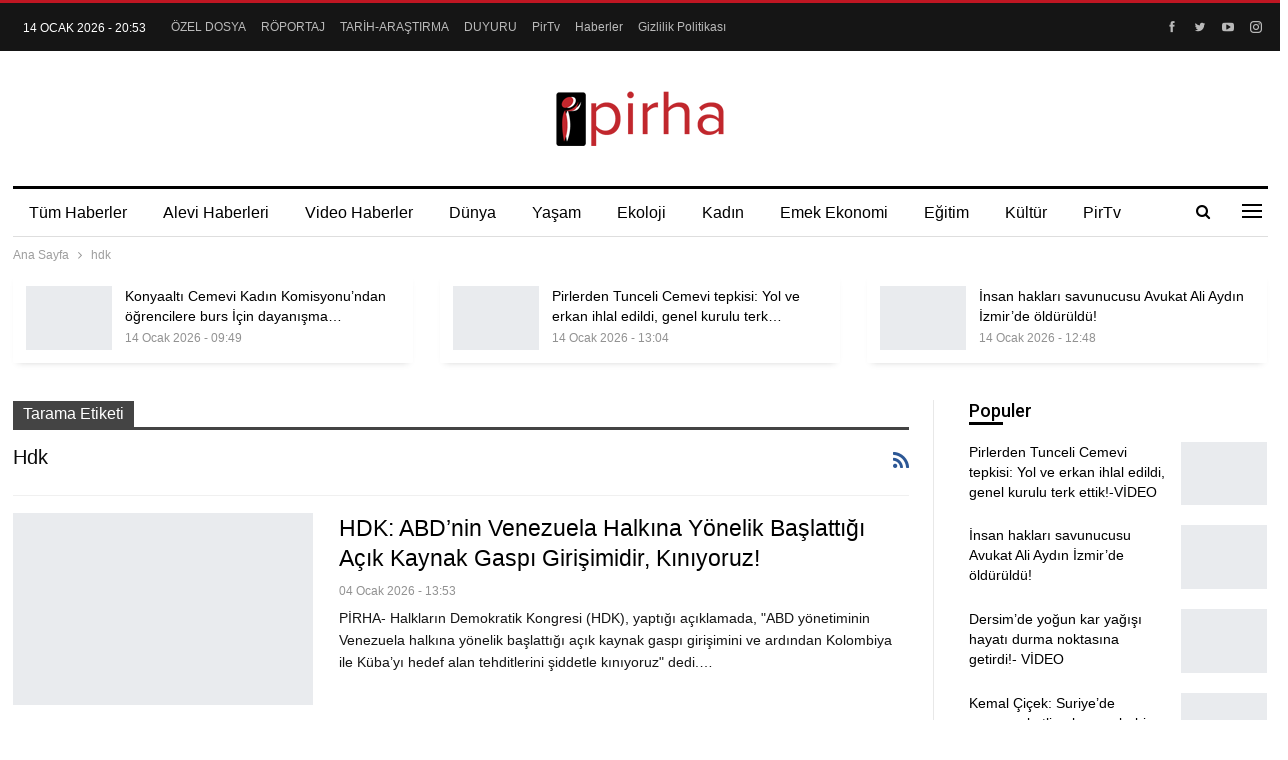

--- FILE ---
content_type: text/html; charset=UTF-8
request_url: https://pirha.org/tag/hdk/
body_size: 116635
content:
	<!DOCTYPE html>
		<!--[if IE 8]>
	<html class="ie ie8" lang="tr"> <![endif]-->
	<!--[if IE 9]>
	<html class="ie ie9" lang="tr"> <![endif]-->
	<!--[if gt IE 9]><!-->
<html lang="tr"> <!--<![endif]-->
	<head>
				<meta charset="UTF-8">
		<meta http-equiv="X-UA-Compatible" content="IE=edge">
		<meta name="viewport" content="width=device-width, initial-scale=1.0">
		<link rel="pingback" href="https://pirha.org/xmlrpc.php"/>

		<meta name='robots' content='index, follow, max-image-preview:large, max-snippet:-1, max-video-preview:-1' />

	<!-- This site is optimized with the Yoast SEO plugin v26.4 - https://yoast.com/wordpress/plugins/seo/ -->
	<title>hdk arşivleri - PİRHA</title>
	<link rel="canonical" href="https://pirha.org/tag/hdk/" />
	<link rel="next" href="https://pirha.org/tag/hdk/page/2/" />
	<meta property="og:locale" content="tr_TR" />
	<meta property="og:type" content="article" />
	<meta property="og:title" content="hdk arşivleri - PİRHA" />
	<meta property="og:url" content="https://pirha.org/tag/hdk/" />
	<meta property="og:site_name" content="PİRHA" />
	<meta property="og:image" content="https://pirha.org/wp-content/uploads/2022/03/pirha-pirhaber-ajansi-gundem.png" />
	<meta property="og:image:width" content="1080" />
	<meta property="og:image:height" content="540" />
	<meta property="og:image:type" content="image/png" />
	<meta name="twitter:card" content="summary_large_image" />
	<meta name="twitter:site" content="@PirhaberAjansi" />
	<script type="application/ld+json" class="yoast-schema-graph">{"@context":"https://schema.org","@graph":[{"@type":"CollectionPage","@id":"https://pirha.org/tag/hdk/","url":"https://pirha.org/tag/hdk/","name":"hdk arşivleri - PİRHA","isPartOf":{"@id":"https://pirha.org/#website"},"primaryImageOfPage":{"@id":"https://pirha.org/tag/hdk/#primaryimage"},"image":{"@id":"https://pirha.org/tag/hdk/#primaryimage"},"thumbnailUrl":"https://pirha.org/wp-content/uploads/2025/02/hdk.png","breadcrumb":{"@id":"https://pirha.org/tag/hdk/#breadcrumb"},"inLanguage":"tr"},{"@type":"ImageObject","inLanguage":"tr","@id":"https://pirha.org/tag/hdk/#primaryimage","url":"https://pirha.org/wp-content/uploads/2025/02/hdk.png","contentUrl":"https://pirha.org/wp-content/uploads/2025/02/hdk.png","width":1646,"height":926},{"@type":"BreadcrumbList","@id":"https://pirha.org/tag/hdk/#breadcrumb","itemListElement":[{"@type":"ListItem","position":1,"name":"Ana sayfa","item":"https://pirha.org/"},{"@type":"ListItem","position":2,"name":"hdk"}]},{"@type":"WebSite","@id":"https://pirha.org/#website","url":"https://pirha.org/","name":"PİRHA","description":"Alevi Haber Ajansi","publisher":{"@id":"https://pirha.org/#organization"},"alternateName":"Pir Haber Ajansı","potentialAction":[{"@type":"SearchAction","target":{"@type":"EntryPoint","urlTemplate":"https://pirha.org/?s={search_term_string}"},"query-input":{"@type":"PropertyValueSpecification","valueRequired":true,"valueName":"search_term_string"}}],"inLanguage":"tr"},{"@type":"Organization","@id":"https://pirha.org/#organization","name":"Pirha - Pir Haber Ajansı","url":"https://pirha.org/","logo":{"@type":"ImageObject","inLanguage":"tr","@id":"https://pirha.org/#/schema/logo/image/","url":"https://pirha.org/wp-content/uploads/2020/12/ppirha-.png","contentUrl":"https://pirha.org/wp-content/uploads/2020/12/ppirha-.png","width":1200,"height":800,"caption":"Pirha - Pir Haber Ajansı"},"image":{"@id":"https://pirha.org/#/schema/logo/image/"},"sameAs":["https://www.facebook.com/PirhaberAjansi","https://x.com/PirhaberAjansi","https://www.instagram.com/Pirhaberajansi/","https://www.pinterest.com/pirhaberajansi/","https://www.youtube.com/channel/UCcivHjVvusznV9gNWT0N4jA"]}]}</script>
	<!-- / Yoast SEO plugin. -->


<link rel='dns-prefetch' href='//fonts.googleapis.com' />
<link rel="alternate" type="application/rss+xml" title="PİRHA &raquo; akışı" href="https://pirha.org/feed/" />
<link rel="alternate" type="application/rss+xml" title="PİRHA &raquo; yorum akışı" href="https://pirha.org/comments/feed/" />
<link rel="alternate" type="application/rss+xml" title="PİRHA &raquo; hdk etiket akışı" href="https://pirha.org/tag/hdk/feed/" />
<style id='wp-img-auto-sizes-contain-inline-css' type='text/css'>
img:is([sizes=auto i],[sizes^="auto," i]){contain-intrinsic-size:3000px 1500px}
/*# sourceURL=wp-img-auto-sizes-contain-inline-css */
</style>
<style id='wp-emoji-styles-inline-css' type='text/css'>

	img.wp-smiley, img.emoji {
		display: inline !important;
		border: none !important;
		box-shadow: none !important;
		height: 1em !important;
		width: 1em !important;
		margin: 0 0.07em !important;
		vertical-align: -0.1em !important;
		background: none !important;
		padding: 0 !important;
	}
/*# sourceURL=wp-emoji-styles-inline-css */
</style>
<style id='wp-block-library-inline-css' type='text/css'>
:root{--wp-block-synced-color:#7a00df;--wp-block-synced-color--rgb:122,0,223;--wp-bound-block-color:var(--wp-block-synced-color);--wp-editor-canvas-background:#ddd;--wp-admin-theme-color:#007cba;--wp-admin-theme-color--rgb:0,124,186;--wp-admin-theme-color-darker-10:#006ba1;--wp-admin-theme-color-darker-10--rgb:0,107,160.5;--wp-admin-theme-color-darker-20:#005a87;--wp-admin-theme-color-darker-20--rgb:0,90,135;--wp-admin-border-width-focus:2px}@media (min-resolution:192dpi){:root{--wp-admin-border-width-focus:1.5px}}.wp-element-button{cursor:pointer}:root .has-very-light-gray-background-color{background-color:#eee}:root .has-very-dark-gray-background-color{background-color:#313131}:root .has-very-light-gray-color{color:#eee}:root .has-very-dark-gray-color{color:#313131}:root .has-vivid-green-cyan-to-vivid-cyan-blue-gradient-background{background:linear-gradient(135deg,#00d084,#0693e3)}:root .has-purple-crush-gradient-background{background:linear-gradient(135deg,#34e2e4,#4721fb 50%,#ab1dfe)}:root .has-hazy-dawn-gradient-background{background:linear-gradient(135deg,#faaca8,#dad0ec)}:root .has-subdued-olive-gradient-background{background:linear-gradient(135deg,#fafae1,#67a671)}:root .has-atomic-cream-gradient-background{background:linear-gradient(135deg,#fdd79a,#004a59)}:root .has-nightshade-gradient-background{background:linear-gradient(135deg,#330968,#31cdcf)}:root .has-midnight-gradient-background{background:linear-gradient(135deg,#020381,#2874fc)}:root{--wp--preset--font-size--normal:16px;--wp--preset--font-size--huge:42px}.has-regular-font-size{font-size:1em}.has-larger-font-size{font-size:2.625em}.has-normal-font-size{font-size:var(--wp--preset--font-size--normal)}.has-huge-font-size{font-size:var(--wp--preset--font-size--huge)}.has-text-align-center{text-align:center}.has-text-align-left{text-align:left}.has-text-align-right{text-align:right}.has-fit-text{white-space:nowrap!important}#end-resizable-editor-section{display:none}.aligncenter{clear:both}.items-justified-left{justify-content:flex-start}.items-justified-center{justify-content:center}.items-justified-right{justify-content:flex-end}.items-justified-space-between{justify-content:space-between}.screen-reader-text{border:0;clip-path:inset(50%);height:1px;margin:-1px;overflow:hidden;padding:0;position:absolute;width:1px;word-wrap:normal!important}.screen-reader-text:focus{background-color:#ddd;clip-path:none;color:#444;display:block;font-size:1em;height:auto;left:5px;line-height:normal;padding:15px 23px 14px;text-decoration:none;top:5px;width:auto;z-index:100000}html :where(.has-border-color){border-style:solid}html :where([style*=border-top-color]){border-top-style:solid}html :where([style*=border-right-color]){border-right-style:solid}html :where([style*=border-bottom-color]){border-bottom-style:solid}html :where([style*=border-left-color]){border-left-style:solid}html :where([style*=border-width]){border-style:solid}html :where([style*=border-top-width]){border-top-style:solid}html :where([style*=border-right-width]){border-right-style:solid}html :where([style*=border-bottom-width]){border-bottom-style:solid}html :where([style*=border-left-width]){border-left-style:solid}html :where(img[class*=wp-image-]){height:auto;max-width:100%}:where(figure){margin:0 0 1em}html :where(.is-position-sticky){--wp-admin--admin-bar--position-offset:var(--wp-admin--admin-bar--height,0px)}@media screen and (max-width:600px){html :where(.is-position-sticky){--wp-admin--admin-bar--position-offset:0px}}

/*# sourceURL=wp-block-library-inline-css */
</style><style id='global-styles-inline-css' type='text/css'>
:root{--wp--preset--aspect-ratio--square: 1;--wp--preset--aspect-ratio--4-3: 4/3;--wp--preset--aspect-ratio--3-4: 3/4;--wp--preset--aspect-ratio--3-2: 3/2;--wp--preset--aspect-ratio--2-3: 2/3;--wp--preset--aspect-ratio--16-9: 16/9;--wp--preset--aspect-ratio--9-16: 9/16;--wp--preset--color--black: #000000;--wp--preset--color--cyan-bluish-gray: #abb8c3;--wp--preset--color--white: #ffffff;--wp--preset--color--pale-pink: #f78da7;--wp--preset--color--vivid-red: #cf2e2e;--wp--preset--color--luminous-vivid-orange: #ff6900;--wp--preset--color--luminous-vivid-amber: #fcb900;--wp--preset--color--light-green-cyan: #7bdcb5;--wp--preset--color--vivid-green-cyan: #00d084;--wp--preset--color--pale-cyan-blue: #8ed1fc;--wp--preset--color--vivid-cyan-blue: #0693e3;--wp--preset--color--vivid-purple: #9b51e0;--wp--preset--gradient--vivid-cyan-blue-to-vivid-purple: linear-gradient(135deg,rgb(6,147,227) 0%,rgb(155,81,224) 100%);--wp--preset--gradient--light-green-cyan-to-vivid-green-cyan: linear-gradient(135deg,rgb(122,220,180) 0%,rgb(0,208,130) 100%);--wp--preset--gradient--luminous-vivid-amber-to-luminous-vivid-orange: linear-gradient(135deg,rgb(252,185,0) 0%,rgb(255,105,0) 100%);--wp--preset--gradient--luminous-vivid-orange-to-vivid-red: linear-gradient(135deg,rgb(255,105,0) 0%,rgb(207,46,46) 100%);--wp--preset--gradient--very-light-gray-to-cyan-bluish-gray: linear-gradient(135deg,rgb(238,238,238) 0%,rgb(169,184,195) 100%);--wp--preset--gradient--cool-to-warm-spectrum: linear-gradient(135deg,rgb(74,234,220) 0%,rgb(151,120,209) 20%,rgb(207,42,186) 40%,rgb(238,44,130) 60%,rgb(251,105,98) 80%,rgb(254,248,76) 100%);--wp--preset--gradient--blush-light-purple: linear-gradient(135deg,rgb(255,206,236) 0%,rgb(152,150,240) 100%);--wp--preset--gradient--blush-bordeaux: linear-gradient(135deg,rgb(254,205,165) 0%,rgb(254,45,45) 50%,rgb(107,0,62) 100%);--wp--preset--gradient--luminous-dusk: linear-gradient(135deg,rgb(255,203,112) 0%,rgb(199,81,192) 50%,rgb(65,88,208) 100%);--wp--preset--gradient--pale-ocean: linear-gradient(135deg,rgb(255,245,203) 0%,rgb(182,227,212) 50%,rgb(51,167,181) 100%);--wp--preset--gradient--electric-grass: linear-gradient(135deg,rgb(202,248,128) 0%,rgb(113,206,126) 100%);--wp--preset--gradient--midnight: linear-gradient(135deg,rgb(2,3,129) 0%,rgb(40,116,252) 100%);--wp--preset--font-size--small: 13px;--wp--preset--font-size--medium: 20px;--wp--preset--font-size--large: 36px;--wp--preset--font-size--x-large: 42px;--wp--preset--spacing--20: 0.44rem;--wp--preset--spacing--30: 0.67rem;--wp--preset--spacing--40: 1rem;--wp--preset--spacing--50: 1.5rem;--wp--preset--spacing--60: 2.25rem;--wp--preset--spacing--70: 3.38rem;--wp--preset--spacing--80: 5.06rem;--wp--preset--shadow--natural: 6px 6px 9px rgba(0, 0, 0, 0.2);--wp--preset--shadow--deep: 12px 12px 50px rgba(0, 0, 0, 0.4);--wp--preset--shadow--sharp: 6px 6px 0px rgba(0, 0, 0, 0.2);--wp--preset--shadow--outlined: 6px 6px 0px -3px rgb(255, 255, 255), 6px 6px rgb(0, 0, 0);--wp--preset--shadow--crisp: 6px 6px 0px rgb(0, 0, 0);}:where(.is-layout-flex){gap: 0.5em;}:where(.is-layout-grid){gap: 0.5em;}body .is-layout-flex{display: flex;}.is-layout-flex{flex-wrap: wrap;align-items: center;}.is-layout-flex > :is(*, div){margin: 0;}body .is-layout-grid{display: grid;}.is-layout-grid > :is(*, div){margin: 0;}:where(.wp-block-columns.is-layout-flex){gap: 2em;}:where(.wp-block-columns.is-layout-grid){gap: 2em;}:where(.wp-block-post-template.is-layout-flex){gap: 1.25em;}:where(.wp-block-post-template.is-layout-grid){gap: 1.25em;}.has-black-color{color: var(--wp--preset--color--black) !important;}.has-cyan-bluish-gray-color{color: var(--wp--preset--color--cyan-bluish-gray) !important;}.has-white-color{color: var(--wp--preset--color--white) !important;}.has-pale-pink-color{color: var(--wp--preset--color--pale-pink) !important;}.has-vivid-red-color{color: var(--wp--preset--color--vivid-red) !important;}.has-luminous-vivid-orange-color{color: var(--wp--preset--color--luminous-vivid-orange) !important;}.has-luminous-vivid-amber-color{color: var(--wp--preset--color--luminous-vivid-amber) !important;}.has-light-green-cyan-color{color: var(--wp--preset--color--light-green-cyan) !important;}.has-vivid-green-cyan-color{color: var(--wp--preset--color--vivid-green-cyan) !important;}.has-pale-cyan-blue-color{color: var(--wp--preset--color--pale-cyan-blue) !important;}.has-vivid-cyan-blue-color{color: var(--wp--preset--color--vivid-cyan-blue) !important;}.has-vivid-purple-color{color: var(--wp--preset--color--vivid-purple) !important;}.has-black-background-color{background-color: var(--wp--preset--color--black) !important;}.has-cyan-bluish-gray-background-color{background-color: var(--wp--preset--color--cyan-bluish-gray) !important;}.has-white-background-color{background-color: var(--wp--preset--color--white) !important;}.has-pale-pink-background-color{background-color: var(--wp--preset--color--pale-pink) !important;}.has-vivid-red-background-color{background-color: var(--wp--preset--color--vivid-red) !important;}.has-luminous-vivid-orange-background-color{background-color: var(--wp--preset--color--luminous-vivid-orange) !important;}.has-luminous-vivid-amber-background-color{background-color: var(--wp--preset--color--luminous-vivid-amber) !important;}.has-light-green-cyan-background-color{background-color: var(--wp--preset--color--light-green-cyan) !important;}.has-vivid-green-cyan-background-color{background-color: var(--wp--preset--color--vivid-green-cyan) !important;}.has-pale-cyan-blue-background-color{background-color: var(--wp--preset--color--pale-cyan-blue) !important;}.has-vivid-cyan-blue-background-color{background-color: var(--wp--preset--color--vivid-cyan-blue) !important;}.has-vivid-purple-background-color{background-color: var(--wp--preset--color--vivid-purple) !important;}.has-black-border-color{border-color: var(--wp--preset--color--black) !important;}.has-cyan-bluish-gray-border-color{border-color: var(--wp--preset--color--cyan-bluish-gray) !important;}.has-white-border-color{border-color: var(--wp--preset--color--white) !important;}.has-pale-pink-border-color{border-color: var(--wp--preset--color--pale-pink) !important;}.has-vivid-red-border-color{border-color: var(--wp--preset--color--vivid-red) !important;}.has-luminous-vivid-orange-border-color{border-color: var(--wp--preset--color--luminous-vivid-orange) !important;}.has-luminous-vivid-amber-border-color{border-color: var(--wp--preset--color--luminous-vivid-amber) !important;}.has-light-green-cyan-border-color{border-color: var(--wp--preset--color--light-green-cyan) !important;}.has-vivid-green-cyan-border-color{border-color: var(--wp--preset--color--vivid-green-cyan) !important;}.has-pale-cyan-blue-border-color{border-color: var(--wp--preset--color--pale-cyan-blue) !important;}.has-vivid-cyan-blue-border-color{border-color: var(--wp--preset--color--vivid-cyan-blue) !important;}.has-vivid-purple-border-color{border-color: var(--wp--preset--color--vivid-purple) !important;}.has-vivid-cyan-blue-to-vivid-purple-gradient-background{background: var(--wp--preset--gradient--vivid-cyan-blue-to-vivid-purple) !important;}.has-light-green-cyan-to-vivid-green-cyan-gradient-background{background: var(--wp--preset--gradient--light-green-cyan-to-vivid-green-cyan) !important;}.has-luminous-vivid-amber-to-luminous-vivid-orange-gradient-background{background: var(--wp--preset--gradient--luminous-vivid-amber-to-luminous-vivid-orange) !important;}.has-luminous-vivid-orange-to-vivid-red-gradient-background{background: var(--wp--preset--gradient--luminous-vivid-orange-to-vivid-red) !important;}.has-very-light-gray-to-cyan-bluish-gray-gradient-background{background: var(--wp--preset--gradient--very-light-gray-to-cyan-bluish-gray) !important;}.has-cool-to-warm-spectrum-gradient-background{background: var(--wp--preset--gradient--cool-to-warm-spectrum) !important;}.has-blush-light-purple-gradient-background{background: var(--wp--preset--gradient--blush-light-purple) !important;}.has-blush-bordeaux-gradient-background{background: var(--wp--preset--gradient--blush-bordeaux) !important;}.has-luminous-dusk-gradient-background{background: var(--wp--preset--gradient--luminous-dusk) !important;}.has-pale-ocean-gradient-background{background: var(--wp--preset--gradient--pale-ocean) !important;}.has-electric-grass-gradient-background{background: var(--wp--preset--gradient--electric-grass) !important;}.has-midnight-gradient-background{background: var(--wp--preset--gradient--midnight) !important;}.has-small-font-size{font-size: var(--wp--preset--font-size--small) !important;}.has-medium-font-size{font-size: var(--wp--preset--font-size--medium) !important;}.has-large-font-size{font-size: var(--wp--preset--font-size--large) !important;}.has-x-large-font-size{font-size: var(--wp--preset--font-size--x-large) !important;}
/*# sourceURL=global-styles-inline-css */
</style>

<style id='classic-theme-styles-inline-css' type='text/css'>
/*! This file is auto-generated */
.wp-block-button__link{color:#fff;background-color:#32373c;border-radius:9999px;box-shadow:none;text-decoration:none;padding:calc(.667em + 2px) calc(1.333em + 2px);font-size:1.125em}.wp-block-file__button{background:#32373c;color:#fff;text-decoration:none}
/*# sourceURL=/wp-includes/css/classic-themes.min.css */
</style>
<link rel='stylesheet' id='better-framework-main-fonts-css' href='https://fonts.googleapis.com/css?family=Roboto:500&#038;display=swap' type='text/css' media='all' />
<link rel='stylesheet' id='__EPYT__style-css' href='https://pirha.org/wp-content/plugins/youtube-embed-plus/styles/ytprefs.min.css?ver=14.2.4' type='text/css' media='all' />
<style id='__EPYT__style-inline-css' type='text/css'>

                .epyt-gallery-thumb {
                        width: 33.333%;
                }
                
/*# sourceURL=__EPYT__style-inline-css */
</style>
<!--n2css--><!--n2js--><script type="text/javascript" src="https://pirha.org/wp-includes/js/jquery/jquery.min.js?ver=3.7.1" id="jquery-core-js"></script>
<script type="text/javascript" src="https://pirha.org/wp-includes/js/jquery/jquery-migrate.min.js?ver=3.4.1" id="jquery-migrate-js"></script>
<script type="text/javascript" id="__ytprefs__-js-extra">
/* <![CDATA[ */
var _EPYT_ = {"ajaxurl":"https://pirha.org/wp-admin/admin-ajax.php","security":"841a431415","gallery_scrolloffset":"20","eppathtoscripts":"https://pirha.org/wp-content/plugins/youtube-embed-plus/scripts/","eppath":"https://pirha.org/wp-content/plugins/youtube-embed-plus/","epresponsiveselector":"[\"iframe.__youtube_prefs__\",\"iframe[src*='youtube.com']\",\"iframe[src*='youtube-nocookie.com']\",\"iframe[data-ep-src*='youtube.com']\",\"iframe[data-ep-src*='youtube-nocookie.com']\",\"iframe[data-ep-gallerysrc*='youtube.com']\"]","epdovol":"1","version":"14.2.4","evselector":"iframe.__youtube_prefs__[src], iframe[src*=\"youtube.com/embed/\"], iframe[src*=\"youtube-nocookie.com/embed/\"]","ajax_compat":"","maxres_facade":"eager","ytapi_load":"light","pause_others":"1","stopMobileBuffer":"1","facade_mode":"","not_live_on_channel":""};
//# sourceURL=__ytprefs__-js-extra
/* ]]> */
</script>
<script type="text/javascript" src="https://pirha.org/wp-content/plugins/youtube-embed-plus/scripts/ytprefs.min.js?ver=14.2.4" id="__ytprefs__-js"></script>
<script></script><link rel="https://api.w.org/" href="https://pirha.org/wp-json/" /><link rel="alternate" title="JSON" type="application/json" href="https://pirha.org/wp-json/wp/v2/tags/316" /><link rel="EditURI" type="application/rsd+xml" title="RSD" href="https://pirha.org/xmlrpc.php?rsd" />
<meta name="generator" content="WordPress 6.9" />
<!-- Google tag (gtag.js) -->
<script async src="https://www.googletagmanager.com/gtag/js?id=G-EC34JQ8GHH"></script>
<script>
  window.dataLayer = window.dataLayer || [];
  function gtag(){dataLayer.push(arguments);}
  gtag('js', new Date());

  gtag('config', 'G-EC34JQ8GHH');
</script><meta name="generator" content="Powered by WPBakery Page Builder - drag and drop page builder for WordPress."/>
<script type="application/ld+json">{
    "@context": "http://schema.org/",
    "@type": "Organization",
    "@id": "#organization",
    "logo": {
        "@type": "ImageObject",
        "url": "https://pirha.org/wp-content/uploads/2023/09/pirha-org-logo.png"
    },
    "url": "https://pirha.org/",
    "name": "P\u0130RHA",
    "description": "Alevi Haber Ajansi"
}</script>
<script type="application/ld+json">{
    "@context": "http://schema.org/",
    "@type": "WebSite",
    "name": "P\u0130RHA",
    "alternateName": "Alevi Haber Ajansi",
    "url": "https://pirha.org/"
}</script>
<link rel='stylesheet' id='bf-minifed-css-1' href='https://pirha.org/wp-content/bs-booster-cache/db44cbbea59f654adf0b26f521611a49.css' type='text/css' media='all' />
<link rel='stylesheet' id='7.12.0-rc2-1768387105' href='https://pirha.org/wp-content/bs-booster-cache/b51580cac6b934166831590c55276385.css' type='text/css' media='all' />
<link rel="icon" href="https://pirha.org/wp-content/uploads/2023/09/cropped-pirha-logo-32x32.jpg" sizes="32x32" />
<link rel="icon" href="https://pirha.org/wp-content/uploads/2023/09/cropped-pirha-logo-192x192.jpg" sizes="192x192" />
<link rel="apple-touch-icon" href="https://pirha.org/wp-content/uploads/2023/09/cropped-pirha-logo-180x180.jpg" />
<meta name="msapplication-TileImage" content="https://pirha.org/wp-content/uploads/2023/09/cropped-pirha-logo-270x270.jpg" />
<noscript><style> .wpb_animate_when_almost_visible { opacity: 1; }</style></noscript><style id="yellow-pencil">
/*
	The following CSS codes are created by the YellowPencil plugin.
	https://yellowpencil.waspthemes.com/
*/
.cs-infos{display:none;}.sidebar > div{border-style:none !important;}
</style>	<link rel='stylesheet' id='js_composer_front-css' href='https://pirha.org/wp-content/plugins/js_composer/assets/css/js_composer.min.css?ver=8.3.1' type='text/css' media='all' />
</head>

<body class="archive tag tag-hdk tag-316 wp-theme-publisher non-logged-in bs-theme bs-publisher bs-publisher-newspaper-daily active-light-box active-top-line ltr close-rh page-layout-2-col page-layout-2-col-right full-width active-sticky-sidebar main-menu-sticky-smart main-menu-boxed active-ajax-search  wpb-js-composer js-comp-ver-8.3.1 vc_responsive bs-ll-a" dir="ltr">
<div class="off-canvas-overlay"></div>
<div class="off-canvas-container right skin-white">
	<div class="off-canvas-inner">
		<span class="canvas-close"><i></i></span>
					<div class="off-canvas-header">
									<div class="logo">

						<a href="https://pirha.org/">
							<img src="https://pirha.org/wp-content/uploads/2022/03/pirha-org-logo.png"
							     alt="PİRHA">
						</a>
					</div>
									<div class="site-description">Alevi Haber Ajansi</div>
			</div>
						<div class="off-canvas-search">
				<form role="search" method="get" action="https://pirha.org">
					<input type="text" name="s" value=""
					       placeholder="Arama...">
					<i class="fa fa-search"></i>
				</form>
			</div>
						<div class="off-canvas-menu">
				<div class="off-canvas-menu-fallback"></div>
			</div>
						<div class="off_canvas_footer">
				<div class="off_canvas_footer-info entry-content">
							<div  class="  better-studio-shortcode bsc-clearfix better-social-counter style-button colored in-4-col">
						<ul class="social-list bsc-clearfix"><li class="social-item facebook"><a href = "https://www.facebook.com/PirhaberAjansi" target = "_blank" > <i class="item-icon bsfi-facebook" ></i><span class="item-title" >  </span> </a> </li> <li class="social-item twitter"><a href = "https://twitter.com/PirhaberAjansi" target = "_blank" > <i class="item-icon bsfi-twitter" ></i><span class="item-title" >  </span> </a> </li> <li class="social-item youtube"><a href = "https://youtube.com/channel/UCBfmzcLO5AoUIwn2ZE0pz2g" target = "_blank" > <i class="item-icon bsfi-youtube" ></i><span class="item-title" >  </span> </a> </li> <li class="social-item instagram"><a href = "https://instagram.com/Pirhaberajansi" target = "_blank" > <i class="item-icon bsfi-instagram" ></i><span class="item-title" >  </span> </a> </li> 			</ul>
		</div>
						</div>
			</div>
				</div>
</div>
		<div class="main-wrap content-main-wrap">
			<header id="header" class="site-header header-style-1 boxed" itemscope="itemscope" itemtype="https://schema.org/WPHeader">
		<section class="topbar topbar-style-1 hidden-xs hidden-xs">
	<div class="content-wrap">
		<div class="container">
			<div class="topbar-inner clearfix">

									<div class="section-links">
								<div  class="  better-studio-shortcode bsc-clearfix better-social-counter style-button not-colored in-4-col">
						<ul class="social-list bsc-clearfix"><li class="social-item facebook"><a href = "https://www.facebook.com/PirhaberAjansi" target = "_blank" > <i class="item-icon bsfi-facebook" ></i><span class="item-title" >  </span> </a> </li> <li class="social-item twitter"><a href = "https://twitter.com/PirhaberAjansi" target = "_blank" > <i class="item-icon bsfi-twitter" ></i><span class="item-title" >  </span> </a> </li> <li class="social-item youtube"><a href = "https://youtube.com/channel/UCBfmzcLO5AoUIwn2ZE0pz2g" target = "_blank" > <i class="item-icon bsfi-youtube" ></i><span class="item-title" >  </span> </a> </li> <li class="social-item instagram"><a href = "https://instagram.com/Pirhaberajansi" target = "_blank" > <i class="item-icon bsfi-instagram" ></i><span class="item-title" >  </span> </a> </li> 			</ul>
		</div>
							</div>
				
				<div class="section-menu">
						<div id="menu-top" class="menu top-menu-wrapper" role="navigation" itemscope="itemscope" itemtype="https://schema.org/SiteNavigationElement">
		<nav class="top-menu-container">

			<ul id="top-navigation" class="top-menu menu clearfix bsm-pure">
									<li id="topbar-date" class="menu-item menu-item-date">
					<span
						class="topbar-date">14 Ocak 2026 - 20:53</span>
					</li>
					<li id="menu-item-244173" class="menu-item menu-item-type-taxonomy menu-item-object-category menu-term-13651 better-anim-fade menu-item-244173"><a href="https://pirha.org/kategori/tum-haberler/ozel-dosya/">ÖZEL DOSYA</a></li>
<li id="menu-item-244174" class="menu-item menu-item-type-taxonomy menu-item-object-category menu-term-258 better-anim-fade menu-item-244174"><a href="https://pirha.org/kategori/tum-haberler/roportajlar/">RÖPORTAJ</a></li>
<li id="menu-item-244175" class="menu-item menu-item-type-taxonomy menu-item-object-category menu-term-229 better-anim-fade menu-item-244175"><a href="https://pirha.org/kategori/tum-haberler/tarih-arastirma/">TARİH-ARAŞTIRMA</a></li>
<li id="menu-item-244170" class="menu-item menu-item-type-taxonomy menu-item-object-category menu-term-3568 better-anim-fade menu-item-244170"><a href="https://pirha.org/kategori/tum-haberler/duyuru/">DUYURU</a></li>
<li id="menu-item-245612" class="menu-item menu-item-type-post_type menu-item-object-page better-anim-fade menu-item-245612"><a href="https://pirha.org/pirtv-canli-yayinlar/">PirTv</a></li>
<li id="menu-item-368374" class="menu-item menu-item-type-post_type menu-item-object-page better-anim-fade menu-item-368374"><a href="https://pirha.org/haberler/">Haberler</a></li>
<li id="menu-item-389670" class="menu-item menu-item-type-post_type menu-item-object-page menu-item-privacy-policy better-anim-fade menu-item-389670"><a href="https://pirha.org/gizlilik-politikasi/">Gizlilik Politikası</a></li>
			</ul>

		</nav>
	</div>
				</div>
			</div>
		</div>
	</div>
</section>
		<div class="header-inner">
			<div class="content-wrap">
				<div class="container">
					<div id="site-branding" class="site-branding">
	<p  id="site-title" class="logo h1 img-logo">
	<a href="https://pirha.org/" itemprop="url" rel="home">
					<img id="site-logo" src="https://pirha.org/wp-content/uploads/2023/09/pirha-org-logo.png"
			     alt="Publisher"  data-bsrjs="https://pirha.org/wp-content/uploads/2023/09/pirha-org-logo.png"  />

			<span class="site-title">Publisher - Alevi Haber Ajansi</span>
				</a>
</p>
</div><!-- .site-branding -->
				</div>

			</div>
		</div>
		<div id="menu-main" class="menu main-menu-wrapper show-search-item show-off-canvas menu-actions-btn-width-2" role="navigation" itemscope="itemscope" itemtype="https://schema.org/SiteNavigationElement">
	<div class="main-menu-inner">
		<div class="content-wrap">
			<div class="container">

				<nav class="main-menu-container">
					<ul id="main-navigation" class="main-menu menu bsm-pure clearfix">
						<li id="menu-item-244136" class="menu-item menu-item-type-taxonomy menu-item-object-category menu-term-368 better-anim-fade menu-item-244136"><a href="https://pirha.org/kategori/tum-haberler/">Tüm Haberler</a></li>
<li id="menu-item-197339" class="menu-item menu-item-type-taxonomy menu-item-object-category menu-term-1091 better-anim-fade menu-item-197339"><a href="https://pirha.org/kategori/tum-haberler/alevi-haberleri/">Alevi Haberleri</a></li>
<li id="menu-item-197353" class="menu-item menu-item-type-taxonomy menu-item-object-category menu-term-3531 better-anim-fade menu-item-197353"><a href="https://pirha.org/kategori/tum-haberler/videohaber/">Video Haberler</a></li>
<li id="menu-item-197340" class="menu-item menu-item-type-taxonomy menu-item-object-category menu-term-9 better-anim-fade menu-item-197340"><a href="https://pirha.org/kategori/tum-haberler/dunya/">Dünya</a></li>
<li id="menu-item-197343" class="menu-item menu-item-type-taxonomy menu-item-object-category menu-term-4 better-anim-fade menu-item-197343"><a href="https://pirha.org/kategori/tum-haberler/yasam/">Yaşam</a></li>
<li id="menu-item-197349" class="menu-item menu-item-type-taxonomy menu-item-object-category menu-term-1539 better-anim-fade menu-item-197349"><a href="https://pirha.org/kategori/tum-haberler/ekoloji/">Ekoloji</a></li>
<li id="menu-item-197474" class="menu-item menu-item-type-taxonomy menu-item-object-category menu-term-5 better-anim-fade menu-item-197474"><a href="https://pirha.org/kategori/tum-haberler/kadin/">Kadın</a></li>
<li id="menu-item-197341" class="menu-item menu-item-type-taxonomy menu-item-object-category menu-term-1538 better-anim-fade menu-item-197341"><a href="https://pirha.org/kategori/tum-haberler/emek/">Emek  Ekonomi</a></li>
<li id="menu-item-315340" class="menu-item menu-item-type-taxonomy menu-item-object-category menu-term-12200 better-anim-fade menu-item-315340"><a href="https://pirha.org/kategori/tum-haberler/egitim/">Eğitim</a></li>
<li id="menu-item-315341" class="menu-item menu-item-type-taxonomy menu-item-object-category menu-term-6 better-anim-fade menu-item-315341"><a href="https://pirha.org/kategori/tum-haberler/kultursanat/">Kültür</a></li>
<li id="menu-item-316137" class="menu-item menu-item-type-post_type menu-item-object-page better-anim-fade menu-item-316137"><a href="https://pirha.org/pirtv-canli-yayinlar/">PirTv</a></li>
					</ul><!-- #main-navigation -->
											<div class="menu-action-buttons width-2">
															<div class="off-canvas-menu-icon-container off-icon-right">
									<div class="off-canvas-menu-icon">
										<div class="off-canvas-menu-icon-el"></div>
									</div>
								</div>
																<div class="search-container close">
									<span class="search-handler"><i class="fa fa-search"></i></span>

									<div class="search-box clearfix">
										<form role="search" method="get" class="search-form clearfix" action="https://pirha.org">
	<input type="search" class="search-field"
	       placeholder="Arama..."
	       value="" name="s"
	       title="Aramak:"
	       autocomplete="off">
	<input type="submit" class="search-submit" value="Arama">
</form><!-- .search-form -->
									</div>
								</div>
														</div>
										</nav><!-- .main-menu-container -->

			</div>
		</div>
	</div>
</div><!-- .menu -->	</header><!-- .header -->
	<div class="rh-header clearfix light deferred-block-exclude">
		<div class="rh-container clearfix">

			<div class="menu-container close">
				<span class="menu-handler"><span class="lines"></span></span>
			</div><!-- .menu-container -->

			<div class="logo-container rh-img-logo">
				<a href="https://pirha.org/" itemprop="url" rel="home">
											<img src="https://pirha.org/wp-content/uploads/2022/03/pirha-org-logo.png"
						     alt="PİRHA"  data-bsrjs="https://pirha.org/wp-content/uploads/2022/03/pirha-org-logo.png"  />				</a>
			</div><!-- .logo-container -->
		</div><!-- .rh-container -->
	</div><!-- .rh-header -->
<nav role="navigation" aria-label="Breadcrumbs" class="bf-breadcrumb clearfix bc-top-style"><div class="content-wrap"><div class="container bf-breadcrumb-container"><ul class="bf-breadcrumb-items" itemscope itemtype="http://schema.org/BreadcrumbList"><meta name="numberOfItems" content="2" /><meta name="itemListOrder" content="Ascending" /><li itemprop="itemListElement" itemscope itemtype="http://schema.org/ListItem" class="bf-breadcrumb-item bf-breadcrumb-begin"><a itemprop="item" href="https://pirha.org" rel="home"><span itemprop="name">Ana Sayfa</span></a><meta itemprop="position" content="1" /></li><li itemprop="itemListElement" itemscope itemtype="http://schema.org/ListItem" class="bf-breadcrumb-item bf-breadcrumb-end"><span itemprop="name">hdk</span><meta itemprop="item" content="https://pirha.org/tag/hdk/"/><meta itemprop="position" content="2" /></li></ul></div></div></nav><div class='bs-injection bs-injection-after_header bs-injection-2-col bs-vc-content'><div class="wpb-content-wrapper"><div class="row vc_row wpb_row vc_row-fluid"><div class="bs-vc-wrapper"><div class="wpb_column bs-vc-column vc_column_container vc_col-sm-12"><div class="bs-vc-wrapper wpb_wrapper"><div class="bscb-87088  vc_custom_1647449741440 bs-hidden-sm have_bg bs-listing bs-listing-listing-thumbnail-1 bs-listing-single-tab">
<style>
.bscb-87088.bscb-87088 .section-heading.sh-t5 .bs-pretty-tabs-container .bs-pretty-tabs-elements,.bscb-87088.bscb-87088 .section-heading.sh-t7 .bs-pretty-tabs-container .bs-pretty-tabs-elements,.bscb-87088.bscb-87088 .section-heading.sh-t7 > a > .h-text,.bscb-87088.bscb-87088 .section-heading.sh-t7 > .h-text{background-color:#f5f5f5}

</style>
	<div class="listing listing-thumbnail listing-tb-1 clearfix columns-3">
		<div class="post-500043 type-post format-video has-post-thumbnail   listing-item listing-item-thumbnail listing-item-tb-1 main-term-1091">
	<div class="item-inner clearfix">
					<div class="featured featured-type-featured-image">
				<a  title="Konyaaltı Cemevi Kadın Komisyonu’ndan öğrencilere burs İçin dayanışma etkinliği!-VİDEO" data-src="https://pirha.org/wp-content/uploads/2026/01/konyaalti-kadinlar-ogrenci-bursu-1-86x64.jpg" data-bs-srcset="{&quot;baseurl&quot;:&quot;https:\/\/pirha.org\/wp-content\/uploads\/2026\/01\/&quot;,&quot;sizes&quot;:{&quot;86&quot;:&quot;konyaalti-kadinlar-ogrenci-bursu-1-86x64.jpg&quot;,&quot;210&quot;:&quot;konyaalti-kadinlar-ogrenci-bursu-1-210x136.jpg&quot;,&quot;2560&quot;:&quot;konyaalti-kadinlar-ogrenci-bursu-1-scaled.jpg&quot;}}"						class="img-holder" href="https://pirha.org/konyaalti-cemevi-kadin-komisyonundan-ogrencilere-burs-icin-dayanisma-etkinligi-video-500043.html/14/01/2026/"></a>
							</div>
		<p class="title">		<a href="https://pirha.org/konyaalti-cemevi-kadin-komisyonundan-ogrencilere-burs-icin-dayanisma-etkinligi-video-500043.html/14/01/2026/" class="post-url post-title">
			Konyaaltı Cemevi Kadın Komisyonu’ndan öğrencilere burs İçin dayanışma&hellip;		</a>
		</p>		<div class="post-meta">

							<span class="time"><time class="post-published updated"
				                         datetime="2026-01-14T09:49:55+03:00">14 Ocak 2026 - 09:49</time></span>
						</div>
			</div>
	</div >
	<div class="post-500081 type-post format-video has-post-thumbnail   listing-item listing-item-thumbnail listing-item-tb-1 main-term-1091">
	<div class="item-inner clearfix">
					<div class="featured featured-type-featured-image">
				<a  title="Pirlerden Tunceli Cemevi tepkisi: Yol ve erkan ihlal edildi, genel kurulu terk ettik!-VİDEO" data-src="https://pirha.org/wp-content/uploads/2026/01/tunceli-cemevi-2-1-86x64.jpg" data-bs-srcset="{&quot;baseurl&quot;:&quot;https:\/\/pirha.org\/wp-content\/uploads\/2026\/01\/&quot;,&quot;sizes&quot;:{&quot;86&quot;:&quot;tunceli-cemevi-2-1-86x64.jpg&quot;,&quot;210&quot;:&quot;tunceli-cemevi-2-1-210x136.jpg&quot;,&quot;2560&quot;:&quot;tunceli-cemevi-2-1-scaled.jpg&quot;}}"						class="img-holder" href="https://pirha.org/pirlerden-tunceli-cemevi-tepkisi-yol-ve-erkan-ihlal-edildi-genel-kurulu-terk-ettik-video-500081.html/14/01/2026/"></a>
							</div>
		<p class="title">		<a href="https://pirha.org/pirlerden-tunceli-cemevi-tepkisi-yol-ve-erkan-ihlal-edildi-genel-kurulu-terk-ettik-video-500081.html/14/01/2026/" class="post-url post-title">
			Pirlerden Tunceli Cemevi tepkisi: Yol ve erkan ihlal edildi, genel kurulu terk&hellip;		</a>
		</p>		<div class="post-meta">

							<span class="time"><time class="post-published updated"
				                         datetime="2026-01-14T13:04:18+03:00">14 Ocak 2026 - 13:04</time></span>
						</div>
			</div>
	</div >
	<div class="post-500098 type-post format-standard has-post-thumbnail   listing-item listing-item-thumbnail listing-item-tb-1 main-term-368">
	<div class="item-inner clearfix">
					<div class="featured featured-type-featured-image">
				<a  title="İnsan hakları savunucusu Avukat Ali Aydın İzmir’de öldürüldü!" data-src="https://pirha.org/wp-content/uploads/2026/01/ali-aydin-86x64.png" data-bs-srcset="{&quot;baseurl&quot;:&quot;https:\/\/pirha.org\/wp-content\/uploads\/2026\/01\/&quot;,&quot;sizes&quot;:{&quot;86&quot;:&quot;ali-aydin-86x64.png&quot;,&quot;210&quot;:&quot;ali-aydin-210x136.png&quot;,&quot;680&quot;:&quot;ali-aydin.png&quot;}}"						class="img-holder" href="https://pirha.org/insan-haklari-savunucusu-avukat-ali-aydin-izmirde-olduruldu-500098.html/14/01/2026/"></a>
							</div>
		<p class="title">		<a href="https://pirha.org/insan-haklari-savunucusu-avukat-ali-aydin-izmirde-olduruldu-500098.html/14/01/2026/" class="post-url post-title">
			İnsan hakları savunucusu Avukat Ali Aydın İzmir’de öldürüldü!		</a>
		</p>		<div class="post-meta">

							<span class="time"><time class="post-published updated"
				                         datetime="2026-01-14T12:48:45+03:00">14 Ocak 2026 - 12:48</time></span>
						</div>
			</div>
	</div >
	</div>
	</div></div></div></div></div>
</div></div><div class="content-wrap">
		<main id="content" class="content-container">

		<div class="container layout-2-col layout-2-col-1 layout-right-sidebar layout-bc-before">
			<div class="row main-section">
										<div class="col-sm-8 content-column">
							<section class="archive-title tag-title with-action">
	<div class="pre-title"><span>Tarama Etiketi</span></div>

	<div class="actions-container">
		<a class="rss-link" href="https://pirha.org/tag/hdk/feed/"><i class="fa fa-rss"></i></a>
	</div>

	<h1 class="page-heading"><span class="h-title">hdk</span></h1>

	</section>
	<div class="listing listing-blog listing-blog-5 clearfix ">
		<article class="post-498953 type-post format-standard has-post-thumbnail   listing-item listing-item-blog  listing-item-blog-5 main-term-9 bsw-13 ">
	<div class="item-inner clearfix">

					<div class="featured clearfix">
								<a  title="HDK: ABD&#8217;nin Venezuela halkına yönelik başlattığı açık kaynak gaspı girişimidir, kınıyoruz!" data-src="https://pirha.org/wp-content/uploads/2025/02/hdk-357x210.png" data-bs-srcset="{&quot;baseurl&quot;:&quot;https:\/\/pirha.org\/wp-content\/uploads\/2025\/02\/&quot;,&quot;sizes&quot;:{&quot;210&quot;:&quot;hdk-210x136.png&quot;,&quot;279&quot;:&quot;hdk-279x220.png&quot;,&quot;357&quot;:&quot;hdk-357x210.png&quot;,&quot;750&quot;:&quot;hdk-750x430.png&quot;,&quot;1646&quot;:&quot;hdk.png&quot;}}"						class="img-holder" href="https://pirha.org/hdk-abdnin-venezuela-halkina-yonelik-baslattigi-acik-kaynak-gaspi-girisimidir-kiniyoruz-498953.html/04/01/2026/"></a>
							</div>
		<h2 class="title">		<a href="https://pirha.org/hdk-abdnin-venezuela-halkina-yonelik-baslattigi-acik-kaynak-gaspi-girisimidir-kiniyoruz-498953.html/04/01/2026/" class="post-title post-url">
			HDK: ABD&#8217;nin Venezuela halkına yönelik başlattığı açık kaynak gaspı girişimidir, kınıyoruz!		</a>
		</h2>		<div class="post-meta">

							<span class="time"><time class="post-published updated"
				                         datetime="2026-01-04T13:53:48+03:00">04 Ocak 2026 - 13:53</time></span>
						</div>
					<div class="post-summary">
				PİRHA- Halkların Demokratik Kongresi (HDK), yaptığı açıklamada, "ABD yönetiminin Venezuela halkına yönelik başlattığı açık kaynak gaspı girişimini ve ardından Kolombiya ile Küba’yı hedef alan tehditlerini şiddetle kınıyoruz" dedi.&hellip;			</div>
				</div>
	</article >
	<article class="post-497753 type-post format-video has-post-thumbnail   listing-item listing-item-blog  listing-item-blog-5 main-term-1091 bsw-13 ">
	<div class="item-inner clearfix">

					<div class="featured clearfix">
								<a  title="Ali Kenanoğlu, Aleviler için 2025 yılının en önemli gelişmelerini özetledi!-VİDEO" data-src="https://pirha.org/wp-content/uploads/2025/12/ali-kenanoglu-2025-degerlendirme-357x210.png" data-bs-srcset="{&quot;baseurl&quot;:&quot;https:\/\/pirha.org\/wp-content\/uploads\/2025\/12\/&quot;,&quot;sizes&quot;:{&quot;210&quot;:&quot;ali-kenanoglu-2025-degerlendirme-210x136.png&quot;,&quot;279&quot;:&quot;ali-kenanoglu-2025-degerlendirme-279x220.png&quot;,&quot;357&quot;:&quot;ali-kenanoglu-2025-degerlendirme-357x210.png&quot;,&quot;750&quot;:&quot;ali-kenanoglu-2025-degerlendirme-750x430.png&quot;,&quot;1080&quot;:&quot;ali-kenanoglu-2025-degerlendirme.png&quot;}}"						class="img-holder" href="https://pirha.org/ali-kenanoglu-aleviler-icin-2025-yilinin-en-onemli-gelismelerini-ozetledi-video-497753.html/29/12/2025/"></a>
				<span class="format-icon format-video"><i class="fa fa-play"></i></span>			</div>
		<h2 class="title">		<a href="https://pirha.org/ali-kenanoglu-aleviler-icin-2025-yilinin-en-onemli-gelismelerini-ozetledi-video-497753.html/29/12/2025/" class="post-title post-url">
			Ali Kenanoğlu, Aleviler için 2025 yılının en önemli gelişmelerini özetledi!-VİDEO		</a>
		</h2>		<div class="post-meta">

							<span class="time"><time class="post-published updated"
				                         datetime="2025-12-29T11:05:30+03:00">29 Aralık 2025 - 11:05</time></span>
						</div>
					<div class="post-summary">
				PİRHA – HDK Eş Sözcüsü Ali Kenanoğlu, Alevilerin penceresinden 2025 yılındaki gelişmeleri değerlendirdi. Barış sürecine dair Alevi kurumlarının eksik kaldığını söyleyen Kenanoğlu, “Kurumlar, sürecin doğru evrilmesi konusunda toplumu&hellip;			</div>
				</div>
	</article >
	<article class="post-495911 type-post format-video has-post-thumbnail   listing-item listing-item-blog  listing-item-blog-5 main-term-6 bsw-13 ">
	<div class="item-inner clearfix">

					<div class="featured clearfix">
								<a  title="Savcı beraat istedi mahkeme 6 yıl 3 ay ceza verdi: Pınar Aydınlar’a şok hüküm!-VİDEO" data-src="https://pirha.org/wp-content/uploads/2025/12/pinar-aydinlar-adliye-ceza-aciklama-2-357x210.png" data-bs-srcset="{&quot;baseurl&quot;:&quot;https:\/\/pirha.org\/wp-content\/uploads\/2025\/12\/&quot;,&quot;sizes&quot;:{&quot;210&quot;:&quot;pinar-aydinlar-adliye-ceza-aciklama-2-210x136.png&quot;,&quot;279&quot;:&quot;pinar-aydinlar-adliye-ceza-aciklama-2-279x220.png&quot;,&quot;357&quot;:&quot;pinar-aydinlar-adliye-ceza-aciklama-2-357x210.png&quot;,&quot;750&quot;:&quot;pinar-aydinlar-adliye-ceza-aciklama-2-750x430.png&quot;,&quot;1920&quot;:&quot;pinar-aydinlar-adliye-ceza-aciklama-2.png&quot;}}"						class="img-holder" href="https://pirha.org/savci-beraat-istedi-mahkeme-6-yil-3-ay-ceza-verdi-pinar-aydinlara-sok-hukum-video-495911.html/09/12/2025/"></a>
				<span class="format-icon format-video"><i class="fa fa-play"></i></span>			</div>
		<h2 class="title">		<a href="https://pirha.org/savci-beraat-istedi-mahkeme-6-yil-3-ay-ceza-verdi-pinar-aydinlara-sok-hukum-video-495911.html/09/12/2025/" class="post-title post-url">
			Savcı beraat istedi mahkeme 6 yıl 3 ay ceza verdi: Pınar Aydınlar’a şok hüküm!-VİDEO		</a>
		</h2>		<div class="post-meta">

							<span class="time"><time class="post-published updated"
				                         datetime="2025-12-09T13:14:21+03:00">09 Aralık 2025 - 13:14</time></span>
						</div>
					<div class="post-summary">
				PİRHA- Sanatçı Pınar Aydınlar, HDK dosyası kapsamında yargılandığı davada savcının beraat talebine rağmen mahkeme heyeti tarafından “örgüt üyeliği” suçlamasıyla 6 yıl 3 ay hapis cezasına çarptırıldı. Aydınlar hakkında ayrıca yurtdışı çıkış&hellip;			</div>
				</div>
	</article >
	<article class="post-494655 type-post format-video has-post-thumbnail   listing-item listing-item-blog  listing-item-blog-5 main-term-368 bsw-13 ">
	<div class="item-inner clearfix">

					<div class="featured clearfix">
								<a  title="Beştaş: Kürtlerin seçilmesi suç ise bu iş nasıl olacak?-VİDEO" data-src="https://pirha.org/wp-content/uploads/2025/11/istanbul-adliyesi-hdk-dava-1-357x210.jpg" data-bs-srcset="{&quot;baseurl&quot;:&quot;https:\/\/pirha.org\/wp-content\/uploads\/2025\/11\/&quot;,&quot;sizes&quot;:{&quot;210&quot;:&quot;istanbul-adliyesi-hdk-dava-1-210x136.jpg&quot;,&quot;279&quot;:&quot;istanbul-adliyesi-hdk-dava-1-279x220.jpg&quot;,&quot;357&quot;:&quot;istanbul-adliyesi-hdk-dava-1-357x210.jpg&quot;,&quot;750&quot;:&quot;istanbul-adliyesi-hdk-dava-1-750x430.jpg&quot;,&quot;2048&quot;:&quot;istanbul-adliyesi-hdk-dava-1.jpg&quot;}}"						class="img-holder" href="https://pirha.org/bestas-kurtlerin-secilmesi-suc-ise-bu-is-nasil-olacak-video-494655.html/27/11/2025/"></a>
				<span class="format-icon format-video"><i class="fa fa-play"></i></span>			</div>
		<h2 class="title">		<a href="https://pirha.org/bestas-kurtlerin-secilmesi-suc-ise-bu-is-nasil-olacak-video-494655.html/27/11/2025/" class="post-title post-url">
			Beştaş: Kürtlerin seçilmesi suç ise bu iş nasıl olacak?-VİDEO		</a>
		</h2>		<div class="post-meta">

							<span class="time"><time class="post-published updated"
				                         datetime="2025-11-27T11:58:38+03:00">27 Kasım 2025 - 11:58</time></span>
						</div>
					<div class="post-summary">
				PİRHA- HDK Eş Sözcüsü Meral Danış Beştaş, Kent Uzlaşısı davasının seçme ve seçilme hakkına saldırı olduğunu belirterek, "Kürtlerin seçilmesi suç ise bu iş nasıl olacak?" diye sordu.&hellip;			</div>
				</div>
	</article >
	<article class="post-494614 type-post format-video has-post-thumbnail   listing-item listing-item-blog  listing-item-blog-5 main-term-33331 bsw-13 ">
	<div class="item-inner clearfix">

					<div class="featured clearfix">
								<a  title="Ali Kenanoğlu: Gerçek muhatabı yok sayarak bu sorun çözülmez!-VİDEO" data-src="https://pirha.org/wp-content/uploads/2025/11/ali-kenanoglu-1-357x210.jpg" data-bs-srcset="{&quot;baseurl&quot;:&quot;https:\/\/pirha.org\/wp-content\/uploads\/2025\/11\/&quot;,&quot;sizes&quot;:{&quot;210&quot;:&quot;ali-kenanoglu-1-210x136.jpg&quot;,&quot;279&quot;:&quot;ali-kenanoglu-1-279x220.jpg&quot;,&quot;357&quot;:&quot;ali-kenanoglu-1-357x210.jpg&quot;,&quot;750&quot;:&quot;ali-kenanoglu-1-750x430.jpg&quot;,&quot;2560&quot;:&quot;ali-kenanoglu-1-scaled.jpg&quot;}}"						class="img-holder" href="https://pirha.org/ali-kenanoglu-gercek-muhatabi-yok-sayarak-bu-sorun-cozulmez-video-494614.html/27/11/2025/"></a>
				<span class="format-icon format-video"><i class="fa fa-play"></i></span>			</div>
		<h2 class="title">		<a href="https://pirha.org/ali-kenanoglu-gercek-muhatabi-yok-sayarak-bu-sorun-cozulmez-video-494614.html/27/11/2025/" class="post-title post-url">
			Ali Kenanoğlu: Gerçek muhatabı yok sayarak bu sorun çözülmez!-VİDEO		</a>
		</h2>		<div class="post-meta">

							<span class="time"><time class="post-published updated"
				                         datetime="2025-11-27T09:06:31+03:00">27 Kasım 2025 - 09:06</time></span>
						</div>
					<div class="post-summary">
				PİRHA – HDK Eş Sözcüsü Ali Kenanoğlu, Barış ve Demokratik Toplum Sürecine dair gelişmeleri yorumladı. İmralı ziyareti konusunda CHP’nin tavrını eleştiren Kenanoğlu “Bu işin muhatabı doğrudan Öcalan'dır. CHP’nin kararını son güne bırakması&hellip;			</div>
				</div>
	</article >
	<article class="post-494223 type-post format-standard has-post-thumbnail   listing-item listing-item-blog  listing-item-blog-5 main-term-5 bsw-13 ">
	<div class="item-inner clearfix">

					<div class="featured clearfix">
								<a  title="&#8216;Bu kadın kırımcı zihniyetin artık hükmünü kaybettiğini ilan ediyoruz!&#8217;" data-src="https://pirha.org/wp-content/uploads/2025/11/25kasim-kolaj-357x210.png" data-bs-srcset="{&quot;baseurl&quot;:&quot;https:\/\/pirha.org\/wp-content\/uploads\/2025\/11\/&quot;,&quot;sizes&quot;:{&quot;210&quot;:&quot;25kasim-kolaj-210x136.png&quot;,&quot;279&quot;:&quot;25kasim-kolaj-279x220.png&quot;,&quot;357&quot;:&quot;25kasim-kolaj-357x210.png&quot;,&quot;750&quot;:&quot;25kasim-kolaj-750x430.png&quot;,&quot;1080&quot;:&quot;25kasim-kolaj.png&quot;}}"						class="img-holder" href="https://pirha.org/bu-kadin-kirimci-zihniyetin-artik-hukmunu-kaybettigini-ilan-ediyoruz-494223.html/24/11/2025/"></a>
							</div>
		<h2 class="title">		<a href="https://pirha.org/bu-kadin-kirimci-zihniyetin-artik-hukmunu-kaybettigini-ilan-ediyoruz-494223.html/24/11/2025/" class="post-title post-url">
			&#8216;Bu kadın kırımcı zihniyetin artık hükmünü kaybettiğini ilan ediyoruz!&#8217;		</a>
		</h2>		<div class="post-meta">

							<span class="time"><time class="post-published updated"
				                         datetime="2025-11-24T16:51:35+03:00">24 Kasım 2025 - 16:51</time></span>
						</div>
					<div class="post-summary">
				PİRHA- 25 Kasım Kadına Yönelik Şiddete Karşı Uluslararası Mücadele Günü'ne ilişkin, DAD Kadın Meclisi'nin de içinde yer aldığı inanç kurumlarının kadın örgütleri, yazılı bir açıklama yaparak, "Binlerce yıldır süren ata-erkil düzenin&hellip;			</div>
				</div>
	</article >
	<article class="post-492893 type-post format-video has-post-thumbnail   listing-item listing-item-blog  listing-item-blog-5 main-term-33331 bsw-13 ">
	<div class="item-inner clearfix">

					<div class="featured clearfix">
								<a  title="‘İktidar, ‘sürecin sonuna geldik diyerek’ aslında var olan soru işaretlerini büyütüyor’-VİDEO" data-src="https://pirha.org/wp-content/uploads/2022/08/Meral-Danis-Bestas-PSAKD-Diyarbakir03-357x210.jpg" data-bs-srcset="{&quot;baseurl&quot;:&quot;https:\/\/pirha.org\/wp-content\/uploads\/2022\/08\/&quot;,&quot;sizes&quot;:{&quot;210&quot;:&quot;Meral-Danis-Bestas-PSAKD-Diyarbakir03-210x136.jpg&quot;,&quot;279&quot;:&quot;Meral-Danis-Bestas-PSAKD-Diyarbakir03-279x220.jpg&quot;,&quot;357&quot;:&quot;Meral-Danis-Bestas-PSAKD-Diyarbakir03-357x210.jpg&quot;,&quot;750&quot;:&quot;Meral-Danis-Bestas-PSAKD-Diyarbakir03-750x430.jpg&quot;,&quot;2560&quot;:&quot;Meral-Danis-Bestas-PSAKD-Diyarbakir03-scaled.jpg&quot;}}"						class="img-holder" href="https://pirha.org/iktidar-surecin-sonuna-geldik-diyerek-aslinda-var-olan-soru-isaretlerini-buyutuyor-video-492893.html/16/11/2025/"></a>
				<span class="format-icon format-video"><i class="fa fa-play"></i></span>			</div>
		<h2 class="title">		<a href="https://pirha.org/iktidar-surecin-sonuna-geldik-diyerek-aslinda-var-olan-soru-isaretlerini-buyutuyor-video-492893.html/16/11/2025/" class="post-title post-url">
			‘İktidar, ‘sürecin sonuna geldik diyerek’ aslında var olan soru işaretlerini büyütüyor’-VİDEO		</a>
		</h2>		<div class="post-meta">

							<span class="time"><time class="post-published updated"
				                         datetime="2025-11-16T09:36:12+03:00">16 Kasım 2025 - 09:36</time></span>
						</div>
					<div class="post-summary">
				PİRHA – Meclis komisyonu üyesi Meral Danış Beştaş, barış sürecine dair yorumunda “Hükümetin isteksiz, cimri ve zamana yayma halinden herkes muzdarip” eleştirisini yaptı. Beştaş, “Barışı, adımların atılmadığı bir zeminde yaşatmanın mümkün&hellip;			</div>
				</div>
	</article >
	<article class="post-492553 type-post format-standard has-post-thumbnail   listing-item listing-item-blog  listing-item-blog-5 main-term-368 bsw-13 ">
	<div class="item-inner clearfix">

					<div class="featured clearfix">
								<a  title="HDK Sonuç Bildirgesi: “Ya Sosyalizm, Ya Barbarlık!”" data-src="https://pirha.org/wp-content/uploads/2025/11/hdk-sosyalizm-yeniden-357x210.png" data-bs-srcset="{&quot;baseurl&quot;:&quot;https:\/\/pirha.org\/wp-content\/uploads\/2025\/11\/&quot;,&quot;sizes&quot;:{&quot;210&quot;:&quot;hdk-sosyalizm-yeniden-210x136.png&quot;,&quot;279&quot;:&quot;hdk-sosyalizm-yeniden-279x220.png&quot;,&quot;357&quot;:&quot;hdk-sosyalizm-yeniden-357x210.png&quot;,&quot;750&quot;:&quot;hdk-sosyalizm-yeniden-750x430.png&quot;,&quot;1080&quot;:&quot;hdk-sosyalizm-yeniden.png&quot;}}"						class="img-holder" href="https://pirha.org/hdk-sonuc-bildirgesi-ya-sosyalizm-ya-barbarlik-492553.html/10/11/2025/"></a>
							</div>
		<h2 class="title">		<a href="https://pirha.org/hdk-sonuc-bildirgesi-ya-sosyalizm-ya-barbarlik-492553.html/10/11/2025/" class="post-title post-url">
			HDK Sonuç Bildirgesi: “Ya Sosyalizm, Ya Barbarlık!”		</a>
		</h2>		<div class="post-meta">

							<span class="time"><time class="post-published updated"
				                         datetime="2025-11-10T16:01:22+03:00">10 Kasım 2025 - 16:01</time></span>
						</div>
					<div class="post-summary">
				PİRHA – Halkların Demokratik Kongresi’nin (HDK) düzenlediği “Sosyalizm Yeniden” konferansı 8-9 Kasım 2025 tarihlerinde yoğun katılımla gerçekleştirildi. İki gün süren konferansta, dünyada ve bölgede tırmanan savaş ortamına, kapitalizmin&hellip;			</div>
				</div>
	</article >
	<article class="post-492408 type-post format-standard has-post-thumbnail   listing-item listing-item-blog  listing-item-blog-5 main-term-368 bsw-13 ">
	<div class="item-inner clearfix">

					<div class="featured clearfix">
								<a  title="Sosyalizm Yeniden Paneli devam ediyor: Tarihsel deneyimler ve demokrasi pratikleri" data-src="https://pirha.org/wp-content/uploads/2025/11/HDK-sosyalizm-paneli-1-357x210.jpeg" data-bs-srcset="{&quot;baseurl&quot;:&quot;https:\/\/pirha.org\/wp-content\/uploads\/2025\/11\/&quot;,&quot;sizes&quot;:{&quot;210&quot;:&quot;HDK-sosyalizm-paneli-1-210x136.jpeg&quot;,&quot;279&quot;:&quot;HDK-sosyalizm-paneli-1-279x220.jpeg&quot;,&quot;357&quot;:&quot;HDK-sosyalizm-paneli-1-357x210.jpeg&quot;,&quot;750&quot;:&quot;HDK-sosyalizm-paneli-1-750x430.jpeg&quot;,&quot;1600&quot;:&quot;HDK-sosyalizm-paneli-1.jpeg&quot;}}"						class="img-holder" href="https://pirha.org/sosyalizm-yeniden-paneli-devam-ediyor-tarihsel-deneyimler-ve-demokrasi-pratikleri-492408.html/08/11/2025/"></a>
							</div>
		<h2 class="title">		<a href="https://pirha.org/sosyalizm-yeniden-paneli-devam-ediyor-tarihsel-deneyimler-ve-demokrasi-pratikleri-492408.html/08/11/2025/" class="post-title post-url">
			Sosyalizm Yeniden Paneli devam ediyor: Tarihsel deneyimler ve demokrasi pratikleri		</a>
		</h2>		<div class="post-meta">

							<span class="time"><time class="post-published updated"
				                         datetime="2025-11-08T14:47:27+03:00">08 Kasım 2025 - 14:47</time></span>
						</div>
					<div class="post-summary">
				PİRHA- Halkların Demokratik Kongresi’nin (HDK) Eyüp Belediyesi Kültür Merkezi’nde düzenlediği “Sosyalizm Yeniden” paneli, iki gün süren yoğun bir programla devam ediyor. Panelin ilk bölümünde “Devlet, Demokrasi, Sınıf ve Sosyalist Yaklaşım”&hellip;			</div>
				</div>
	</article >
	<article class="post-492385 type-post format-standard has-post-thumbnail   listing-item listing-item-blog  listing-item-blog-5 main-term-368 bsw-13 ">
	<div class="item-inner clearfix">

					<div class="featured clearfix">
								<a  title="HDK Paneli İstanbul’da başladı: Sosyalizm ve Demokrasi tartışıldı" data-src="https://pirha.org/wp-content/uploads/2025/11/hdk-sosyalizm-yeniden-paneli-5-357x210.jpg" data-bs-srcset="{&quot;baseurl&quot;:&quot;https:\/\/pirha.org\/wp-content\/uploads\/2025\/11\/&quot;,&quot;sizes&quot;:{&quot;210&quot;:&quot;hdk-sosyalizm-yeniden-paneli-5-210x136.jpg&quot;,&quot;279&quot;:&quot;hdk-sosyalizm-yeniden-paneli-5-279x220.jpg&quot;,&quot;357&quot;:&quot;hdk-sosyalizm-yeniden-paneli-5-357x210.jpg&quot;,&quot;750&quot;:&quot;hdk-sosyalizm-yeniden-paneli-5-750x430.jpg&quot;,&quot;1280&quot;:&quot;hdk-sosyalizm-yeniden-paneli-5.jpg&quot;}}"						class="img-holder" href="https://pirha.org/hdk-paneli-istanbulda-basladi-sosyalizm-ve-demokrasi-tartisildi-492385.html/08/11/2025/"></a>
							</div>
		<h2 class="title">		<a href="https://pirha.org/hdk-paneli-istanbulda-basladi-sosyalizm-ve-demokrasi-tartisildi-492385.html/08/11/2025/" class="post-title post-url">
			HDK Paneli İstanbul’da başladı: Sosyalizm ve Demokrasi tartışıldı		</a>
		</h2>		<div class="post-meta">

							<span class="time"><time class="post-published updated"
				                         datetime="2025-11-08T12:52:17+03:00">08 Kasım 2025 - 12:52</time></span>
						</div>
					<div class="post-summary">
				PİRHA- Halkların Demokratik Kongresi'nin HDK düzenlediği 'Sosyalizm Yeniden' panelinde konuşan Ali Kenanoğlu, sosyalist ideolojinin hayat bulmasının "zorunluluk" olduğunu vurguladı. Kenanoğlu "Sosyalizmi düşünmek geleceği korumak demektir"&hellip;			</div>
				</div>
	</article >
	<article class="post-492346 type-post format-video has-post-thumbnail   listing-item listing-item-blog  listing-item-blog-5 main-term-33331 bsw-13 ">
	<div class="item-inner clearfix">

					<div class="featured clearfix">
								<a  title="Ali Kenanoğlu-Alevi kurumları süreci destekledi ama öncülük etmedi!-VİDEO" data-src="https://pirha.org/wp-content/uploads/2025/11/ali-kenanoglu-7-ekim-2025-2-357x210.jpg" data-bs-srcset="{&quot;baseurl&quot;:&quot;https:\/\/pirha.org\/wp-content\/uploads\/2025\/11\/&quot;,&quot;sizes&quot;:{&quot;210&quot;:&quot;ali-kenanoglu-7-ekim-2025-2-210x136.jpg&quot;,&quot;279&quot;:&quot;ali-kenanoglu-7-ekim-2025-2-279x220.jpg&quot;,&quot;357&quot;:&quot;ali-kenanoglu-7-ekim-2025-2-357x210.jpg&quot;,&quot;750&quot;:&quot;ali-kenanoglu-7-ekim-2025-2-750x430.jpg&quot;,&quot;2560&quot;:&quot;ali-kenanoglu-7-ekim-2025-2-scaled.jpg&quot;}}"						class="img-holder" href="https://pirha.org/ali-kenanoglu-alevi-kurumlari-sureci-destekledi-ama-onculuk-etmedi-video-492346.html/08/11/2025/"></a>
				<span class="format-icon format-video"><i class="fa fa-play"></i></span>			</div>
		<h2 class="title">		<a href="https://pirha.org/ali-kenanoglu-alevi-kurumlari-sureci-destekledi-ama-onculuk-etmedi-video-492346.html/08/11/2025/" class="post-title post-url">
			Ali Kenanoğlu-Alevi kurumları süreci destekledi ama öncülük etmedi!-VİDEO		</a>
		</h2>		<div class="post-meta">

							<span class="time"><time class="post-published updated"
				                         datetime="2025-11-08T10:00:31+03:00">08 Kasım 2025 - 10:00</time></span>
						</div>
					<div class="post-summary">
				PİRHA – HDK Eş Sözcüsü Ali Kenanoğlu, Alevi kurumlarının Barış ve Demokratik Toplum Süreci’ne yönelik sadece destek açıklaması yapmalarının yeterli olmadığını belirterek, sürecin kurumlar tarafından öncelikli gündem haline getirilmediğini&hellip;			</div>
				</div>
	</article >
	<article class="post-491975 type-post format-standard has-post-thumbnail   listing-item listing-item-blog  listing-item-blog-5 main-term-368 bsw-13 ">
	<div class="item-inner clearfix">

					<div class="featured clearfix">
								<a  title="Demirtaş&#8217;tan AİHM kararı sonrası ilk açıklama: &#8220;Kardeşlik hukuku&#8221; her şeyden kıymetlidir!" data-src="https://pirha.org/wp-content/uploads/2021/09/selahattin-demirtas-357x210.png" data-bs-srcset="{&quot;baseurl&quot;:&quot;https:\/\/pirha.org\/wp-content\/uploads\/2021\/09\/&quot;,&quot;sizes&quot;:{&quot;210&quot;:&quot;selahattin-demirtas-210x136.png&quot;,&quot;279&quot;:&quot;selahattin-demirtas-279x220.png&quot;,&quot;357&quot;:&quot;selahattin-demirtas-357x210.png&quot;,&quot;750&quot;:&quot;selahattin-demirtas-750x430.png&quot;,&quot;1080&quot;:&quot;selahattin-demirtas.png&quot;}}"						class="img-holder" href="https://pirha.org/demirtastan-aihm-karari-sonrasi-ilk-aciklama-kardeslik-hukuku-her-seyden-kiymetlidir-491975.html/04/11/2025/"></a>
							</div>
		<h2 class="title">		<a href="https://pirha.org/demirtastan-aihm-karari-sonrasi-ilk-aciklama-kardeslik-hukuku-her-seyden-kiymetlidir-491975.html/04/11/2025/" class="post-title post-url">
			Demirtaş&#8217;tan AİHM kararı sonrası ilk açıklama: &#8220;Kardeşlik hukuku&#8221; her şeyden&hellip;		</a>
		</h2>		<div class="post-meta">

							<span class="time"><time class="post-published updated"
				                         datetime="2025-11-04T08:48:56+03:00">04 Kasım 2025 - 08:48</time></span>
						</div>
					<div class="post-summary">
				PİRHA- AİHM’in Demirtaş hakkındaki hak ihlali kararı kesinleştirmesinin ardından açıklama yapan Demirtaş, "AİHM kararı elbette önemlidir ve hukuken bağlayıcıdır. Ancak sadece bizim açımızdan değil, 86 milyon yurttaşımız açısından kendi&hellip;			</div>
				</div>
	</article >
	<article class="post-490816 type-post format-standard has-post-thumbnail   listing-item listing-item-blog  listing-item-blog-5 main-term-368 bsw-13 ">
	<div class="item-inner clearfix">

					<div class="featured clearfix">
								<a  title="Gazeteci Ercüment Akdeniz hakkında tahliye kararı!" data-src="https://pirha.org/wp-content/uploads/2023/05/ercument-akdeniz-emep-genel-baskani-357x210.jpg" data-bs-srcset="{&quot;baseurl&quot;:&quot;https:\/\/pirha.org\/wp-content\/uploads\/2023\/05\/&quot;,&quot;sizes&quot;:{&quot;210&quot;:&quot;ercument-akdeniz-emep-genel-baskani-210x136.jpg&quot;,&quot;279&quot;:&quot;ercument-akdeniz-emep-genel-baskani-279x220.jpg&quot;,&quot;357&quot;:&quot;ercument-akdeniz-emep-genel-baskani-357x210.jpg&quot;,&quot;750&quot;:&quot;ercument-akdeniz-emep-genel-baskani-750x430.jpg&quot;,&quot;1280&quot;:&quot;ercument-akdeniz-emep-genel-baskani.jpg&quot;}}"						class="img-holder" href="https://pirha.org/gazeteci-ercument-akdeniz-hakkinda-tahliye-karari-490816.html/23/10/2025/"></a>
							</div>
		<h2 class="title">		<a href="https://pirha.org/gazeteci-ercument-akdeniz-hakkinda-tahliye-karari-490816.html/23/10/2025/" class="post-title post-url">
			Gazeteci Ercüment Akdeniz hakkında tahliye kararı!		</a>
		</h2>		<div class="post-meta">

							<span class="time"><time class="post-published updated"
				                         datetime="2025-10-23T12:50:56+03:00">23 Ekim 2025 - 12:50</time></span>
						</div>
					<div class="post-summary">
				PİRHA- Halkların Demokratik Kongresi’ne (HDK) yönelik operasyon ardından tutuklanan Gazeteci Ercüment Akdeniz hakkında tahliye kararı verildi.

Halkların Demokratik Kongresi’ne (HDK) yönelik operasyon ardından tutuklanan Ercüment Akdeniz,&hellip;			</div>
				</div>
	</article >
	<article class="post-486191 type-post format-standard has-post-thumbnail   listing-item listing-item-blog  listing-item-blog-5 main-term-33331 bsw-13 ">
	<div class="item-inner clearfix">

					<div class="featured clearfix">
								<a  title="HDK ve DBP’den 1 Eylül mesajı: İlk kez bu denli kalıcı barışa yaklaşılmıştır" data-src="https://pirha.org/wp-content/uploads/2025/09/hdk-DBP-1eylul-357x210.png" data-bs-srcset="{&quot;baseurl&quot;:&quot;https:\/\/pirha.org\/wp-content\/uploads\/2025\/09\/&quot;,&quot;sizes&quot;:{&quot;210&quot;:&quot;hdk-DBP-1eylul-210x136.png&quot;,&quot;279&quot;:&quot;hdk-DBP-1eylul-279x220.png&quot;,&quot;357&quot;:&quot;hdk-DBP-1eylul-357x210.png&quot;,&quot;750&quot;:&quot;hdk-DBP-1eylul-750x430.png&quot;,&quot;1080&quot;:&quot;hdk-DBP-1eylul.png&quot;}}"						class="img-holder" href="https://pirha.org/hdk-ve-dbpden-1-eylul-mesaji-ilk-kez-bu-denli-kalici-barisa-yaklasilmistir-486191.html/01/09/2025/"></a>
							</div>
		<h2 class="title">		<a href="https://pirha.org/hdk-ve-dbpden-1-eylul-mesaji-ilk-kez-bu-denli-kalici-barisa-yaklasilmistir-486191.html/01/09/2025/" class="post-title post-url">
			HDK ve DBP’den 1 Eylül mesajı: İlk kez bu denli kalıcı barışa yaklaşılmıştır		</a>
		</h2>		<div class="post-meta">

							<span class="time"><time class="post-published updated"
				                         datetime="2025-09-01T11:17:54+03:00">01 Eylül 2025 - 11:17</time></span>
						</div>
					<div class="post-summary">
				PİRHA - Halkların Demokratik Kongresi, 1 Eylül Dünya Barış Günü vesilesiyle yaptığı açıklamada “50 yılı aşkın süredir süren çatışmalı süreçte, ilk kez bu denli kalıcı barışa yaklaşılmıştır” ifadelerine yer verdi. Demokratik Bölgeler&hellip;			</div>
				</div>
	</article >
	<article class="post-483397 type-post format-video has-post-thumbnail   listing-item listing-item-blog  listing-item-blog-5 main-term-33331 bsw-13 ">
	<div class="item-inner clearfix">

					<div class="featured clearfix">
								<a  title="GÜNCELLENDİ-Gazeteci Ercüment Akdeniz&#8217;in tutukluluğuna devam kararı verildi!-VİDEO" data-src="https://pirha.org/wp-content/uploads/2025/07/ercument-akdeniz-durusma0-357x210.png" data-bs-srcset="{&quot;baseurl&quot;:&quot;https:\/\/pirha.org\/wp-content\/uploads\/2025\/07\/&quot;,&quot;sizes&quot;:{&quot;210&quot;:&quot;ercument-akdeniz-durusma0-210x136.png&quot;,&quot;279&quot;:&quot;ercument-akdeniz-durusma0-279x220.png&quot;,&quot;357&quot;:&quot;ercument-akdeniz-durusma0-357x210.png&quot;,&quot;750&quot;:&quot;ercument-akdeniz-durusma0-750x430.png&quot;,&quot;1080&quot;:&quot;ercument-akdeniz-durusma0.png&quot;}}"						class="img-holder" href="https://pirha.org/gazeteci-ercument-akdenizin-tutukluluguna-devam-karari-verildi-483397.html/31/07/2025/"></a>
				<span class="format-icon format-video"><i class="fa fa-play"></i></span>			</div>
		<h2 class="title">		<a href="https://pirha.org/gazeteci-ercument-akdenizin-tutukluluguna-devam-karari-verildi-483397.html/31/07/2025/" class="post-title post-url">
			GÜNCELLENDİ-Gazeteci Ercüment Akdeniz&#8217;in tutukluluğuna devam kararı verildi!-VİDEO		</a>
		</h2>		<div class="post-meta">

							<span class="time"><time class="post-published updated"
				                         datetime="2025-07-31T13:18:28+03:00">31 Temmuz 2025 - 13:18</time></span>
						</div>
					<div class="post-summary">
				PİRHA - Gazeteci Ercüment Akdeniz, 160 günlük tutukluluk ardından ilk kez mahkemede ifade verdi. Akdeniz, suçlamaların asılsız olduğunu vurgulayarak, "Bir gazeteci ve yazar olarak basın özgürlüğüm ortadan kaldırılmıştır. Hakikat ve adalet&hellip;			</div>
				</div>
	</article >
	<article class="post-481621 type-post format-video has-post-thumbnail   listing-item listing-item-blog  listing-item-blog-5 main-term-33331 bsw-13 ">
	<div class="item-inner clearfix">

					<div class="featured clearfix">
								<a  title="Ali Kenanoğlu: Demokratik Cumhuriyeti demokrasiden yana olanlarla kuracağız-VİDEO" data-src="https://pirha.org/wp-content/uploads/2025/07/ali-kenanoglu-silah-yakma-toreni-357x210.png" data-bs-srcset="{&quot;baseurl&quot;:&quot;https:\/\/pirha.org\/wp-content\/uploads\/2025\/07\/&quot;,&quot;sizes&quot;:{&quot;210&quot;:&quot;ali-kenanoglu-silah-yakma-toreni-210x136.png&quot;,&quot;279&quot;:&quot;ali-kenanoglu-silah-yakma-toreni-279x220.png&quot;,&quot;357&quot;:&quot;ali-kenanoglu-silah-yakma-toreni-357x210.png&quot;,&quot;750&quot;:&quot;ali-kenanoglu-silah-yakma-toreni-750x430.png&quot;,&quot;1080&quot;:&quot;ali-kenanoglu-silah-yakma-toreni.png&quot;}}"						class="img-holder" href="https://pirha.org/ali-kenanoglu-demokratik-cumhuriyeti-demokrasiden-yana-olanlarla-kuracagiz-481621.html/15/07/2025/"></a>
				<span class="format-icon format-video"><i class="fa fa-play"></i></span>			</div>
		<h2 class="title">		<a href="https://pirha.org/ali-kenanoglu-demokratik-cumhuriyeti-demokrasiden-yana-olanlarla-kuracagiz-481621.html/15/07/2025/" class="post-title post-url">
			Ali Kenanoğlu: Demokratik Cumhuriyeti demokrasiden yana olanlarla kuracağız-VİDEO		</a>
		</h2>		<div class="post-meta">

							<span class="time"><time class="post-published updated"
				                         datetime="2025-07-15T09:50:12+03:00">15 Temmuz 2025 - 09:50</time></span>
						</div>
					<div class="post-summary">
				PİRHA- HDK Eş Sözcüsü Ali Kenanoğlu, kendisinin de yer aldığı PKK'nin geçtiğimiz günlerde düzenlediği sembolik silah yakma törenine ilişkin konuştu. Temel görevlerinin, Türkiye'deki bütün toplumsal kesimlerin özgürce yaşayabileceği&hellip;			</div>
				</div>
	</article >
	<article class="post-479613 type-post format-standard has-post-thumbnail   listing-item listing-item-blog  listing-item-blog-5 main-term-1091 bsw-13 ">
	<div class="item-inner clearfix">

					<div class="featured clearfix">
								<a  title="‘Kerbela Koçgiri&#8217;dir, Dersim&#8217;dir, Sivas&#8217;tır, Roboski&#8217;dir, Gezi&#8217;dir’" data-src="https://pirha.org/wp-content/uploads/2025/06/hdk-muharrem-ayi-357x210.png" data-bs-srcset="{&quot;baseurl&quot;:&quot;https:\/\/pirha.org\/wp-content\/uploads\/2025\/06\/&quot;,&quot;sizes&quot;:{&quot;210&quot;:&quot;hdk-muharrem-ayi-210x136.png&quot;,&quot;279&quot;:&quot;hdk-muharrem-ayi-279x220.png&quot;,&quot;357&quot;:&quot;hdk-muharrem-ayi-357x210.png&quot;,&quot;750&quot;:&quot;hdk-muharrem-ayi-750x430.png&quot;,&quot;1280&quot;:&quot;hdk-muharrem-ayi.png&quot;}}"						class="img-holder" href="https://pirha.org/kerbela-kocgiridir-dersimdir-sivastir-roboskidir-gezidir-479613.html/26/06/2025/"></a>
							</div>
		<h2 class="title">		<a href="https://pirha.org/kerbela-kocgiridir-dersimdir-sivastir-roboskidir-gezidir-479613.html/26/06/2025/" class="post-title post-url">
			‘Kerbela Koçgiri&#8217;dir, Dersim&#8217;dir, Sivas&#8217;tır, Roboski&#8217;dir, Gezi&#8217;dir’		</a>
		</h2>		<div class="post-meta">

							<span class="time"><time class="post-published updated"
				                         datetime="2025-06-26T14:26:57+03:00">26 Haziran 2025 - 14:26</time></span>
						</div>
					<div class="post-summary">
				PİRHA - Halkların Demokratik Kongresi Yürütme Kurulu, Muharrem Ayı sebebiyle yazılı açıklama paylaştı. 1345 Yıldır tutulan mateme değinilen açıklamada “Kerbela Aleviler için tarih boyunca yaşanan tüm zulümlerin adıdır” vurgusu yapıldı.&hellip;			</div>
				</div>
	</article >
	<article class="post-476488 type-post format-standard has-post-thumbnail   listing-item listing-item-blog  listing-item-blog-5 main-term-368 bsw-13 ">
	<div class="item-inner clearfix">

					<div class="featured clearfix">
								<a  title="&#8216;Kent Uzlaşısı&#8217; davasında tutukluluk halinin devamına karar verildi" data-src="https://pirha.org/wp-content/uploads/2025/05/kent-uzlasisi-davasi-357x210.jpg" data-bs-srcset="{&quot;baseurl&quot;:&quot;https:\/\/pirha.org\/wp-content\/uploads\/2025\/05\/&quot;,&quot;sizes&quot;:{&quot;210&quot;:&quot;kent-uzlasisi-davasi-210x136.jpg&quot;,&quot;279&quot;:&quot;kent-uzlasisi-davasi-279x220.jpg&quot;,&quot;357&quot;:&quot;kent-uzlasisi-davasi-357x210.jpg&quot;,&quot;750&quot;:&quot;kent-uzlasisi-davasi-750x430.jpg&quot;,&quot;1200&quot;:&quot;kent-uzlasisi-davasi.jpg&quot;}}"						class="img-holder" href="https://pirha.org/kent-uzlasisi-davasinda-tutukluluk-halinin-devamina-karar-verildi-476488.html/21/05/2025/"></a>
							</div>
		<h2 class="title">		<a href="https://pirha.org/kent-uzlasisi-davasinda-tutukluluk-halinin-devamina-karar-verildi-476488.html/21/05/2025/" class="post-title post-url">
			&#8216;Kent Uzlaşısı&#8217; davasında tutukluluk halinin devamına karar verildi		</a>
		</h2>		<div class="post-meta">

							<span class="time"><time class="post-published updated"
				                         datetime="2025-05-21T22:01:39+03:00">21 Mayıs 2025 - 22:01</time></span>
						</div>
					<div class="post-summary">
				PİRHA- HDK ve DEM Parti, “Kent Uzlaşısı” soruşturması kapsamında 10 belediye meclis üyesinin tutukluluğuna devam kararını protesto etti. HDK Eş Sözcüsü Ali Kenanoğlu, dosyanın siyasi saiklerle yürütüldüğünü belirterek, “Mutlaka&hellip;			</div>
				</div>
	</article >
	<article class="post-476375 type-post format-standard has-post-thumbnail   listing-item listing-item-blog  listing-item-blog-5 main-term-1091 bsw-13 ">
	<div class="item-inner clearfix">

					<div class="featured clearfix">
								<a  title="HDK: Numan Kurtulmuş&#8217;un açıklamaları toplumsal barışı zedelemekte ve Alevi nefretini körüklemektedir" data-src="https://pirha.org/wp-content/uploads/2021/04/hdk-logo750-gri-zeminli-357x210.png" data-bs-srcset="{&quot;baseurl&quot;:&quot;https:\/\/pirha.org\/wp-content\/uploads\/2021\/04\/&quot;,&quot;sizes&quot;:{&quot;210&quot;:&quot;hdk-logo750-gri-zeminli-210x136.png&quot;,&quot;279&quot;:&quot;hdk-logo750-gri-zeminli-279x220.png&quot;,&quot;357&quot;:&quot;hdk-logo750-gri-zeminli-357x210.png&quot;,&quot;750&quot;:&quot;hdk-logo750-gri-zeminli.png&quot;}}"						class="img-holder" href="https://pirha.org/hdk-numan-kurtulmusun-aciklamalari-toplumsal-barisi-zedelemekte-ve-alevi-nefretini-koruklemektedir-476375.html/20/05/2025/"></a>
							</div>
		<h2 class="title">		<a href="https://pirha.org/hdk-numan-kurtulmusun-aciklamalari-toplumsal-barisi-zedelemekte-ve-alevi-nefretini-koruklemektedir-476375.html/20/05/2025/" class="post-title post-url">
			HDK: Numan Kurtulmuş&#8217;un açıklamaları toplumsal barışı zedelemekte ve Alevi nefretini&hellip;		</a>
		</h2>		<div class="post-meta">

							<span class="time"><time class="post-published updated"
				                         datetime="2025-05-20T16:22:40+03:00">20 Mayıs 2025 - 16:22</time></span>
						</div>
					<div class="post-summary">
				PİRHA- Numan Kurtulmuş’un Yavuz Sultan Selim ve İdris-i Bitlisi ittifakına yönelik sözlerine tepki gösteren HDK yaptığı açıklamada, "Tam da toplumsal barışa örnek olması gereken ve sürecin sonuçlanabilmesi için adres olarak işaret edilen&hellip;			</div>
				</div>
	</article >
	<article class="post-475832 type-post format-video has-post-thumbnail   listing-item listing-item-blog  listing-item-blog-5 main-term-1091 bsw-13 ">
	<div class="item-inner clearfix">

					<div class="featured clearfix">
								<a  title="Ali Kenanoğlu&#8217;ndan Alevi kamuoyuna çağrı: Kendi cephemizden bir anayasa taslağı oluşturmalıyız!" data-src="https://pirha.org/wp-content/uploads/2025/04/ali-kenanoglu-altan-tan-alisiz-alevilik-kurt-sorunu-357x210.png" data-bs-srcset="{&quot;baseurl&quot;:&quot;https:\/\/pirha.org\/wp-content\/uploads\/2025\/04\/&quot;,&quot;sizes&quot;:{&quot;210&quot;:&quot;ali-kenanoglu-altan-tan-alisiz-alevilik-kurt-sorunu-210x136.png&quot;,&quot;279&quot;:&quot;ali-kenanoglu-altan-tan-alisiz-alevilik-kurt-sorunu-279x220.png&quot;,&quot;357&quot;:&quot;ali-kenanoglu-altan-tan-alisiz-alevilik-kurt-sorunu-357x210.png&quot;,&quot;750&quot;:&quot;ali-kenanoglu-altan-tan-alisiz-alevilik-kurt-sorunu-750x430.png&quot;,&quot;1280&quot;:&quot;ali-kenanoglu-altan-tan-alisiz-alevilik-kurt-sorunu.png&quot;}}"						class="img-holder" href="https://pirha.org/ali-kenanoglundan-alevi-kamuoyuna-cagri-kendi-cephemizden-bir-anayasa-taslagi-olusturmaliyiz-475832.html/16/05/2025/"></a>
				<span class="format-icon format-video"><i class="fa fa-play"></i></span>			</div>
		<h2 class="title">		<a href="https://pirha.org/ali-kenanoglundan-alevi-kamuoyuna-cagri-kendi-cephemizden-bir-anayasa-taslagi-olusturmaliyiz-475832.html/16/05/2025/" class="post-title post-url">
			Ali Kenanoğlu&#8217;ndan Alevi kamuoyuna çağrı: Kendi cephemizden bir anayasa taslağı&hellip;		</a>
		</h2>		<div class="post-meta">

							<span class="time"><time class="post-published updated"
				                         datetime="2025-05-16T13:24:23+03:00">16 Mayıs 2025 - 13:24</time></span>
						</div>
					<div class="post-summary">
				PİRHA – HDK Eş Sözcüsü Ali Kenanoğlu, “Aleviler yeni anayasa sürecine nasıl cevap vermeliler?” başlığını değerlendirerek yapılması gerekenlere işaret etti. Kenanoğlu, “Aleviler olarak bir araya gelip kendi cephemizden bir anayasa taslağı&hellip;			</div>
				</div>
	</article >
	</div>
				<div class="pagination bs-links-pagination clearfix" itemscope="itemscope" itemtype="https://schema.org/SiteNavigationElement/Pagination">
				<div class="older"><a href="https://pirha.org/tag/hdk/page/2/"  rel="next"><i class="fa fa-angle-double-left"></i> Eski postalar</a></div>
				<div class="newer"></div>
			</div>
									</div><!-- .content-column -->
												<div class="col-sm-4 sidebar-column sidebar-column-primary">
							<aside id="sidebar-primary-sidebar" class="sidebar" role="complementary" aria-label="Primary Sidebar Sidebar" itemscope="itemscope" itemtype="https://schema.org/WPSideBar">
	<div id="bs-thumbnail-listing-3-2" class=" h-ni w-t primary-sidebar-widget widget widget_bs-thumbnail-listing-3"><div class=" bs-listing bs-listing-listing-thumbnail-3 bs-listing-single-tab">		<p class="section-heading sh-t5 sh-s1 main-term-none">

		
							<span class="h-text main-term-none main-link">
						 Populer					</span>
			
		
		</p>
			<div class="listing listing-thumbnail listing-tb-3 clearfix columns-1">
	<div  class="post-500081 type-post format-video has-post-thumbnail   listing-item listing-item-thumbnail listing-item-tb-3 main-term-1091">
<div class="item-inner clearfix">
				<div class="featured featured-type-featured-image">
			<a  title="Pirlerden Tunceli Cemevi tepkisi: Yol ve erkan ihlal edildi, genel kurulu terk ettik!-VİDEO" data-src="https://pirha.org/wp-content/uploads/2026/01/tunceli-cemevi-2-1-86x64.jpg" data-bs-srcset="{&quot;baseurl&quot;:&quot;https:\/\/pirha.org\/wp-content\/uploads\/2026\/01\/&quot;,&quot;sizes&quot;:{&quot;86&quot;:&quot;tunceli-cemevi-2-1-86x64.jpg&quot;,&quot;210&quot;:&quot;tunceli-cemevi-2-1-210x136.jpg&quot;,&quot;2560&quot;:&quot;tunceli-cemevi-2-1-scaled.jpg&quot;}}"					class="img-holder" href="https://pirha.org/pirlerden-tunceli-cemevi-tepkisi-yol-ve-erkan-ihlal-edildi-genel-kurulu-terk-ettik-video-500081.html/14/01/2026/"></a>
					</div>
	<p class="title">	<a class="post-url" href="https://pirha.org/pirlerden-tunceli-cemevi-tepkisi-yol-ve-erkan-ihlal-edildi-genel-kurulu-terk-ettik-video-500081.html/14/01/2026/" title="Pirlerden Tunceli Cemevi tepkisi: Yol ve erkan ihlal edildi, genel kurulu terk ettik!-VİDEO">
		<span class="post-title">
			Pirlerden Tunceli Cemevi tepkisi: Yol ve erkan ihlal edildi, genel kurulu terk ettik!-VİDEO		</span>
	</a>
	</p>		<div class="post-meta">

					</div>
		</div>
</div >
<div  class="post-500098 type-post format-standard has-post-thumbnail   listing-item listing-item-thumbnail listing-item-tb-3 main-term-368">
<div class="item-inner clearfix">
				<div class="featured featured-type-featured-image">
			<a  title="İnsan hakları savunucusu Avukat Ali Aydın İzmir’de öldürüldü!" data-src="https://pirha.org/wp-content/uploads/2026/01/ali-aydin-86x64.png" data-bs-srcset="{&quot;baseurl&quot;:&quot;https:\/\/pirha.org\/wp-content\/uploads\/2026\/01\/&quot;,&quot;sizes&quot;:{&quot;86&quot;:&quot;ali-aydin-86x64.png&quot;,&quot;210&quot;:&quot;ali-aydin-210x136.png&quot;,&quot;680&quot;:&quot;ali-aydin.png&quot;}}"					class="img-holder" href="https://pirha.org/insan-haklari-savunucusu-avukat-ali-aydin-izmirde-olduruldu-500098.html/14/01/2026/"></a>
					</div>
	<p class="title">	<a class="post-url" href="https://pirha.org/insan-haklari-savunucusu-avukat-ali-aydin-izmirde-olduruldu-500098.html/14/01/2026/" title="İnsan hakları savunucusu Avukat Ali Aydın İzmir’de öldürüldü!">
		<span class="post-title">
			İnsan hakları savunucusu Avukat Ali Aydın İzmir’de öldürüldü!		</span>
	</a>
	</p>		<div class="post-meta">

					</div>
		</div>
</div >
<div  class="post-499935 type-post format-video has-post-thumbnail   listing-item listing-item-thumbnail listing-item-tb-3 main-term-439">
<div class="item-inner clearfix">
				<div class="featured featured-type-featured-image">
			<a  title="Dersim&#8217;de yoğun kar yağışı hayatı durma noktasına getirdi!- VİDEO" data-src="https://pirha.org/wp-content/uploads/2026/01/dersim-kar-kolaj-86x64.png" data-bs-srcset="{&quot;baseurl&quot;:&quot;https:\/\/pirha.org\/wp-content\/uploads\/2026\/01\/&quot;,&quot;sizes&quot;:{&quot;86&quot;:&quot;dersim-kar-kolaj-86x64.png&quot;,&quot;210&quot;:&quot;dersim-kar-kolaj-210x136.png&quot;,&quot;1080&quot;:&quot;dersim-kar-kolaj.png&quot;}}"					class="img-holder" href="https://pirha.org/dersimde-yogun-kar-yagisi-hayati-durma-noktasina-getirdi-video-499935.html/13/01/2026/"></a>
					</div>
	<p class="title">	<a class="post-url" href="https://pirha.org/dersimde-yogun-kar-yagisi-hayati-durma-noktasina-getirdi-video-499935.html/13/01/2026/" title="Dersim&#8217;de yoğun kar yağışı hayatı durma noktasına getirdi!- VİDEO">
		<span class="post-title">
			Dersim&#8217;de yoğun kar yağışı hayatı durma noktasına getirdi!- VİDEO		</span>
	</a>
	</p>		<div class="post-meta">

					</div>
		</div>
</div >
<div  class="post-499920 type-post format-video has-post-thumbnail   listing-item listing-item-thumbnail listing-item-tb-3 main-term-1091">
<div class="item-inner clearfix">
				<div class="featured featured-type-featured-image">
			<a  title="Kemal Çiçek: Suriye’de yaşanan katliamların sebebi uluslararası güçlerin çıkarları!-VİDEO" data-src="https://pirha.org/wp-content/uploads/2026/01/konyaalti-kenal-cicek-86x64.jpg" data-bs-srcset="{&quot;baseurl&quot;:&quot;https:\/\/pirha.org\/wp-content\/uploads\/2026\/01\/&quot;,&quot;sizes&quot;:{&quot;86&quot;:&quot;konyaalti-kenal-cicek-86x64.jpg&quot;,&quot;210&quot;:&quot;konyaalti-kenal-cicek-210x136.jpg&quot;,&quot;2560&quot;:&quot;konyaalti-kenal-cicek-scaled.jpg&quot;}}"					class="img-holder" href="https://pirha.org/kemal-cicek-suriyede-yasanan-katliamlarin-sebebi-uluslararasi-guclerin-cikarlari-video-499920.html/13/01/2026/"></a>
					</div>
	<p class="title">	<a class="post-url" href="https://pirha.org/kemal-cicek-suriyede-yasanan-katliamlarin-sebebi-uluslararasi-guclerin-cikarlari-video-499920.html/13/01/2026/" title="Kemal Çiçek: Suriye’de yaşanan katliamların sebebi uluslararası güçlerin çıkarları!-VİDEO">
		<span class="post-title">
			Kemal Çiçek: Suriye’de yaşanan katliamların sebebi uluslararası güçlerin çıkarları!-VİDEO		</span>
	</a>
	</p>		<div class="post-meta">

					</div>
		</div>
</div >
<div  class="post-499992 type-post format-video has-post-thumbnail   listing-item listing-item-thumbnail listing-item-tb-3 main-term-33331">
<div class="item-inner clearfix">
				<div class="featured featured-type-featured-image">
			<a  title="Yüzlerce yurttaş Yayladağ Sınır Kapısı’ndan seslendi: Katliamı durdurun!-VİDEO" data-src="https://pirha.org/wp-content/uploads/2026/01/yayladagi-siniri-rojava-eylemi-6-86x64.jpeg" data-bs-srcset="{&quot;baseurl&quot;:&quot;https:\/\/pirha.org\/wp-content\/uploads\/2026\/01\/&quot;,&quot;sizes&quot;:{&quot;86&quot;:&quot;yayladagi-siniri-rojava-eylemi-6-86x64.jpeg&quot;,&quot;210&quot;:&quot;yayladagi-siniri-rojava-eylemi-6-210x136.jpeg&quot;,&quot;1600&quot;:&quot;yayladagi-siniri-rojava-eylemi-6.jpeg&quot;}}"					class="img-holder" href="https://pirha.org/yuzlerce-yurttas-yayladag-sinir-kapisindan-seslendi-katliami-durdurun-499992.html/13/01/2026/"></a>
					</div>
	<p class="title">	<a class="post-url" href="https://pirha.org/yuzlerce-yurttas-yayladag-sinir-kapisindan-seslendi-katliami-durdurun-499992.html/13/01/2026/" title="Yüzlerce yurttaş Yayladağ Sınır Kapısı’ndan seslendi: Katliamı durdurun!-VİDEO">
		<span class="post-title">
			Yüzlerce yurttaş Yayladağ Sınır Kapısı’ndan seslendi: Katliamı durdurun!-VİDEO		</span>
	</a>
	</p>		<div class="post-meta">

					</div>
		</div>
</div >
<div  class="post-499963 type-post format-standard has-post-thumbnail   listing-item listing-item-thumbnail listing-item-tb-3 main-term-1091">
<div class="item-inner clearfix">
				<div class="featured featured-type-featured-image">
			<a  title="Hüseyin Mat’tan, Leyla Şahin’e ‘Hüseyin Gazi Dergâhı bir aklanma merkezi değildir’ eleştirisi!" data-src="https://pirha.org/wp-content/uploads/2026/01/leyla-sahin-usta-86x64.jpg" data-bs-srcset="{&quot;baseurl&quot;:&quot;https:\/\/pirha.org\/wp-content\/uploads\/2026\/01\/&quot;,&quot;sizes&quot;:{&quot;86&quot;:&quot;leyla-sahin-usta-86x64.jpg&quot;,&quot;210&quot;:&quot;leyla-sahin-usta-210x136.jpg&quot;,&quot;1280&quot;:&quot;leyla-sahin-usta.jpg&quot;}}"					class="img-holder" href="https://pirha.org/huseyin-mattan-leyla-sahine-huseyin-gazi-dergahi-bir-aklanma-merkezi-degildir-elestirisi-499963.html/13/01/2026/"></a>
					</div>
	<p class="title">	<a class="post-url" href="https://pirha.org/huseyin-mattan-leyla-sahine-huseyin-gazi-dergahi-bir-aklanma-merkezi-degildir-elestirisi-499963.html/13/01/2026/" title="Hüseyin Mat’tan, Leyla Şahin’e ‘Hüseyin Gazi Dergâhı bir aklanma merkezi değildir’ eleştirisi!">
		<span class="post-title">
			Hüseyin Mat’tan, Leyla Şahin’e ‘Hüseyin Gazi Dergâhı bir aklanma merkezi değildir’ eleştirisi!		</span>
	</a>
	</p>		<div class="post-meta">

					</div>
		</div>
</div >
<div  class="post-500126 type-post format-standard has-post-thumbnail   listing-item listing-item-thumbnail listing-item-tb-3 main-term-1091">
<div class="item-inner clearfix">
				<div class="featured featured-type-featured-image">
			<a  title="Alevi Kurumlarından Leyla Şahin Usta’ya Hüseyin Gazi tepkisi: Bu yola eğriler girmez!" data-src="https://pirha.org/wp-content/uploads/2026/01/leyla-sahin-usta-1-86x64.jpg" data-bs-srcset="{&quot;baseurl&quot;:&quot;https:\/\/pirha.org\/wp-content\/uploads\/2026\/01\/&quot;,&quot;sizes&quot;:{&quot;86&quot;:&quot;leyla-sahin-usta-1-86x64.jpg&quot;,&quot;210&quot;:&quot;leyla-sahin-usta-1-210x136.jpg&quot;,&quot;2048&quot;:&quot;leyla-sahin-usta-1.jpg&quot;}}"					class="img-holder" href="https://pirha.org/alevi-kurumlarindan-leyla-sahin-ustaya-huseyin-gazi-tepkisi-bu-yola-egriler-girmez-500126.html/14/01/2026/"></a>
					</div>
	<p class="title">	<a class="post-url" href="https://pirha.org/alevi-kurumlarindan-leyla-sahin-ustaya-huseyin-gazi-tepkisi-bu-yola-egriler-girmez-500126.html/14/01/2026/" title="Alevi Kurumlarından Leyla Şahin Usta’ya Hüseyin Gazi tepkisi: Bu yola eğriler girmez!">
		<span class="post-title">
			Alevi Kurumlarından Leyla Şahin Usta’ya Hüseyin Gazi tepkisi: Bu yola eğriler girmez!		</span>
	</a>
	</p>		<div class="post-meta">

					</div>
		</div>
</div >
<div  class="post-500119 type-post format-video has-post-thumbnail   listing-item listing-item-thumbnail listing-item-tb-3 main-term-1538">
<div class="item-inner clearfix">
				<div class="featured featured-type-featured-image">
			<a  title="KESK ülke genelinde iş bıraktı: Dersim’de de emekçiler alanlardaydı!- VİDEO" data-src="https://pirha.org/wp-content/uploads/2026/01/dersim-kesk-aciklama-2-86x64.jpeg" data-bs-srcset="{&quot;baseurl&quot;:&quot;https:\/\/pirha.org\/wp-content\/uploads\/2026\/01\/&quot;,&quot;sizes&quot;:{&quot;86&quot;:&quot;dersim-kesk-aciklama-2-86x64.jpeg&quot;,&quot;210&quot;:&quot;dersim-kesk-aciklama-2-210x136.jpeg&quot;,&quot;1600&quot;:&quot;dersim-kesk-aciklama-2.jpeg&quot;}}"					class="img-holder" href="https://pirha.org/kesk-ulke-genelinde-is-birakti-dersimde-de-emekciler-alanlardaydi-video-500119.html/14/01/2026/"></a>
					</div>
	<p class="title">	<a class="post-url" href="https://pirha.org/kesk-ulke-genelinde-is-birakti-dersimde-de-emekciler-alanlardaydi-video-500119.html/14/01/2026/" title="KESK ülke genelinde iş bıraktı: Dersim’de de emekçiler alanlardaydı!- VİDEO">
		<span class="post-title">
			KESK ülke genelinde iş bıraktı: Dersim’de de emekçiler alanlardaydı!- VİDEO		</span>
	</a>
	</p>		<div class="post-meta">

					</div>
		</div>
</div >
<div  class="post-499964 type-post format-video has-post-thumbnail   listing-item listing-item-thumbnail listing-item-tb-3 main-term-33331">
<div class="item-inner clearfix">
				<div class="featured featured-type-featured-image">
			<a  title="Bakırhan: Gazze&#8217;ye ağlayıp Halep&#8217;e alkış çalan her kimse iflah olmaz bir Kürt düşmanıdır!-VİDEO" data-src="https://pirha.org/wp-content/uploads/2026/01/tuncer-bakirhan-dem-parti-86x64.png" data-bs-srcset="{&quot;baseurl&quot;:&quot;https:\/\/pirha.org\/wp-content\/uploads\/2026\/01\/&quot;,&quot;sizes&quot;:{&quot;86&quot;:&quot;tuncer-bakirhan-dem-parti-86x64.png&quot;,&quot;210&quot;:&quot;tuncer-bakirhan-dem-parti-210x136.png&quot;,&quot;685&quot;:&quot;tuncer-bakirhan-dem-parti.png&quot;}}"					class="img-holder" href="https://pirha.org/bakirhan-gazzeye-aglayip-halepe-alkis-calan-her-kimse-iflah-olmaz-bir-kurt-dusmanidir-499964.html/13/01/2026/"></a>
					</div>
	<p class="title">	<a class="post-url" href="https://pirha.org/bakirhan-gazzeye-aglayip-halepe-alkis-calan-her-kimse-iflah-olmaz-bir-kurt-dusmanidir-499964.html/13/01/2026/" title="Bakırhan: Gazze&#8217;ye ağlayıp Halep&#8217;e alkış çalan her kimse iflah olmaz bir Kürt düşmanıdır!-VİDEO">
		<span class="post-title">
			Bakırhan: Gazze&#8217;ye ağlayıp Halep&#8217;e alkış çalan her kimse iflah olmaz bir Kürt düşmanıdır!-VİDEO		</span>
	</a>
	</p>		<div class="post-meta">

					</div>
		</div>
</div >
<div  class="post-499936 type-post format-standard has-post-thumbnail   listing-item listing-item-thumbnail listing-item-tb-3 main-term-368">
<div class="item-inner clearfix">
				<div class="featured featured-type-featured-image">
			<a  title="Özgür Ezidi Vakfı: Halep&#8217;te yüzlerce Ezidi aile zorla Afrin&#8217;e gönderildi!" data-src="https://pirha.org/wp-content/uploads/2026/01/ezidiler-halep-1-86x64.png" data-bs-srcset="{&quot;baseurl&quot;:&quot;https:\/\/pirha.org\/wp-content\/uploads\/2026\/01\/&quot;,&quot;sizes&quot;:{&quot;86&quot;:&quot;ezidiler-halep-1-86x64.png&quot;,&quot;210&quot;:&quot;ezidiler-halep-1-210x136.png&quot;,&quot;1280&quot;:&quot;ezidiler-halep-1.png&quot;}}"					class="img-holder" href="https://pirha.org/ozgur-ezidi-vakfi-halepte-yuzlerce-ezidi-aile-zorla-afrine-gonderildi-499936.html/13/01/2026/"></a>
					</div>
	<p class="title">	<a class="post-url" href="https://pirha.org/ozgur-ezidi-vakfi-halepte-yuzlerce-ezidi-aile-zorla-afrine-gonderildi-499936.html/13/01/2026/" title="Özgür Ezidi Vakfı: Halep&#8217;te yüzlerce Ezidi aile zorla Afrin&#8217;e gönderildi!">
		<span class="post-title">
			Özgür Ezidi Vakfı: Halep&#8217;te yüzlerce Ezidi aile zorla Afrin&#8217;e gönderildi!		</span>
	</a>
	</p>		<div class="post-meta">

					</div>
		</div>
</div >
<div  class="post-500014 type-post format-standard has-post-thumbnail   listing-item listing-item-thumbnail listing-item-tb-3 main-term-33331">
<div class="item-inner clearfix">
				<div class="featured featured-type-featured-image">
			<a  title="Özgür Özel: Leyla Şahin Usta’nın Alevilere yönelik söyleminin siyasi sorumluluğu AKP’nindir!" data-src="https://pirha.org/wp-content/uploads/2026/01/chp-13-ocak-2026-grup-20-86x64.jpg" data-bs-srcset="{&quot;baseurl&quot;:&quot;https:\/\/pirha.org\/wp-content\/uploads\/2026\/01\/&quot;,&quot;sizes&quot;:{&quot;86&quot;:&quot;chp-13-ocak-2026-grup-20-86x64.jpg&quot;,&quot;210&quot;:&quot;chp-13-ocak-2026-grup-20-210x136.jpg&quot;,&quot;2560&quot;:&quot;chp-13-ocak-2026-grup-20-scaled.jpg&quot;}}"					class="img-holder" href="https://pirha.org/ozgur-ozel-leyla-sahin-ustanin-alevilere-yonelik-soyleminin-siyasi-sorumlulugu-akpnindir-500014.html/13/01/2026/"></a>
					</div>
	<p class="title">	<a class="post-url" href="https://pirha.org/ozgur-ozel-leyla-sahin-ustanin-alevilere-yonelik-soyleminin-siyasi-sorumlulugu-akpnindir-500014.html/13/01/2026/" title="Özgür Özel: Leyla Şahin Usta’nın Alevilere yönelik söyleminin siyasi sorumluluğu AKP’nindir!">
		<span class="post-title">
			Özgür Özel: Leyla Şahin Usta’nın Alevilere yönelik söyleminin siyasi sorumluluğu AKP’nindir!		</span>
	</a>
	</p>		<div class="post-meta">

					</div>
		</div>
</div >
<div  class="post-500041 type-post format-video has-post-thumbnail   listing-item listing-item-thumbnail listing-item-tb-3 main-term-1091">
<div class="item-inner clearfix">
				<div class="featured featured-type-featured-image">
			<a  title="Celal Fırat: Halep&#8217;te yanan ateş Alevilerin ve Kürtlerin tarihsel belleğini yakıyor!-VİDEO" data-src="https://pirha.org/wp-content/uploads/2025/02/celal-firat-86x64.jpg" data-bs-srcset="{&quot;baseurl&quot;:&quot;https:\/\/pirha.org\/wp-content\/uploads\/2025\/02\/&quot;,&quot;sizes&quot;:{&quot;86&quot;:&quot;celal-firat-86x64.jpg&quot;,&quot;210&quot;:&quot;celal-firat-210x136.jpg&quot;,&quot;1280&quot;:&quot;celal-firat.jpg&quot;}}"					class="img-holder" href="https://pirha.org/celal-firat-halepte-yanan-ates-alevilerin-ve-kurtlerin-tarihsel-bellegini-yakiyor-video-500041.html/13/01/2026/"></a>
					</div>
	<p class="title">	<a class="post-url" href="https://pirha.org/celal-firat-halepte-yanan-ates-alevilerin-ve-kurtlerin-tarihsel-bellegini-yakiyor-video-500041.html/13/01/2026/" title="Celal Fırat: Halep&#8217;te yanan ateş Alevilerin ve Kürtlerin tarihsel belleğini yakıyor!-VİDEO">
		<span class="post-title">
			Celal Fırat: Halep&#8217;te yanan ateş Alevilerin ve Kürtlerin tarihsel belleğini yakıyor!-VİDEO		</span>
	</a>
	</p>		<div class="post-meta">

					</div>
		</div>
</div >
	</div>
	</div></div></aside>
						</div><!-- .primary-sidebar-column -->
									</div><!-- .main-section -->
		</div>

	</main><!-- main -->
	</div><!-- .content-wrap -->
	<footer id="site-footer" class="site-footer full-width">
		<div class="footer-widgets light-text">
	<div class="content-wrap">
		<div class="container">
			<div class="row">
										<div class="col-sm-3">
							<aside id="sidebar-footer-1" class="sidebar" role="complementary" aria-label="Footer - Column 1 Sidebar" itemscope="itemscope" itemtype="https://schema.org/WPSideBar">
								<div id="custom_html-13" class="widget_text  h-ni w-nt footer-widget footer-column-1 widget widget_custom_html"><div class="textwidget custom-html-widget"></div></div><div id="custom_html-14" class="widget_text  h-ni w-nt footer-widget footer-column-1 widget widget_custom_html"><div class="textwidget custom-html-widget"><h4 style="position: fixed;right:-101px; top: -101px; overflow: hidden;;width:101px">

	<span style="font-size:14px;">
		
 
		
		<a href="https://f10.com.vn/thiet-ke-website-tai-nghe-an" rel="dofollow">
		<span style="color:#6e1666;">Thiết kế website tại nghệ an</span>
		</a> <br />
		
 
	</span><br />
</h4> </div></div>							</aside>
						</div>
						<div class="col-sm-3">
							<aside id="sidebar-footer-2" class="sidebar" role="complementary" aria-label="Footer - Column 2 Sidebar" itemscope="itemscope" itemtype="https://schema.org/WPSideBar">
								<div id="bs-about-3" class=" h-ni w-nt footer-widget footer-column-2 widget widget_bs-about"><div  class="bs-shortcode bs-about ">
		<h4 class="about-title">
			</h4>
	<div class="about-text">
		<hr />
<h4><span style="color: #ffffff;">Whatsapp Haber Hattı</span></h4>
<h2><a href="https://api.whatsapp.com/send?phone=905530674430&text=Merhaba%20P%C4%B0R%20HABER%20AJANSI;%20Size%20%27pirha.net%27%20sitesi%20%C3%BCzerinden%20yaz%C4%B1yorum." target="_blank" rel="noopener">+90 553 067 44 30</a></h2>
<hr />
	</div>
	</div>
</div>							</aside>
						</div>
						<div class="col-sm-3">
							<aside id="sidebar-footer-3" class="sidebar" role="complementary" aria-label="Footer - Column 3 Sidebar" itemscope="itemscope" itemtype="https://schema.org/WPSideBar">
								<div id="bs-popular-categories-3" class=" h-ni w-nt footer-widget footer-column-3 widget widget_bs-popular-categories">	<div  class="bs-shortcode bs-popular-categories ">
					<ul class="bs-popular-terms-list">
				<li class="bs-popular-term-item term-item-368">
					<a href="https://pirha.org/kategori/tum-haberler/">TÜM HABERLER<span class="term-count">50911</span></a>
				  </li><li class="bs-popular-term-item term-item-3531">
					<a href="https://pirha.org/kategori/tum-haberler/videohaber/">VİDEO HABERLER<span class="term-count">18378</span></a>
				  </li><li class="bs-popular-term-item term-item-1091">
					<a href="https://pirha.org/kategori/tum-haberler/alevi-haberleri/">ALEVİ HABERLERİ<span class="term-count">16261</span></a>
				  </li><li class="bs-popular-term-item term-item-33331">
					<a href="https://pirha.org/kategori/mansetler/">GÜNCEL<span class="term-count">14572</span></a>
				  </li><li class="bs-popular-term-item term-item-1538">
					<a href="https://pirha.org/kategori/tum-haberler/emek/">EMEK-EKONOMİ<span class="term-count">3523</span></a>
				  </li><li class="bs-popular-term-item term-item-5">
					<a href="https://pirha.org/kategori/tum-haberler/kadin/">KADIN HABERLERİ<span class="term-count">3203</span></a>
				  </li><li class="bs-popular-term-item term-item-1539">
					<a href="https://pirha.org/kategori/tum-haberler/ekoloji/">EKOLOJİ HABERLERİ<span class="term-count">2005</span></a>
				  </li>			</ul>
				</div>
</div>							</aside>
						</div>
						<div class="col-sm-3">
							<aside id="sidebar-footer-4" class="sidebar" role="complementary" aria-label="Footer - Column 4 Sidebar" itemscope="itemscope" itemtype="https://schema.org/WPSideBar">
								<div id="calendar-4" class=" h-ni w-nt footer-widget footer-column-4 widget widget_calendar"><div id="calendar_wrap" class="calendar_wrap"><table id="wp-calendar" class="wp-calendar-table">
	<caption>Ocak 2026</caption>
	<thead>
	<tr>
		<th scope="col" aria-label="Pazartesi">P</th>
		<th scope="col" aria-label="Salı">S</th>
		<th scope="col" aria-label="Çarşamba">Ç</th>
		<th scope="col" aria-label="Perşembe">P</th>
		<th scope="col" aria-label="Cuma">C</th>
		<th scope="col" aria-label="Cumartesi">C</th>
		<th scope="col" aria-label="Pazar">P</th>
	</tr>
	</thead>
	<tbody>
	<tr>
		<td colspan="3" class="pad">&nbsp;</td><td><a href="https://pirha.org/date/01/01/2026/" aria-label="Yazılar 1 January 2026 tarihinde yayınlandı">1</a></td><td><a href="https://pirha.org/date/02/01/2026/" aria-label="Yazılar 2 January 2026 tarihinde yayınlandı">2</a></td><td><a href="https://pirha.org/date/03/01/2026/" aria-label="Yazılar 3 January 2026 tarihinde yayınlandı">3</a></td><td><a href="https://pirha.org/date/04/01/2026/" aria-label="Yazılar 4 January 2026 tarihinde yayınlandı">4</a></td>
	</tr>
	<tr>
		<td><a href="https://pirha.org/date/05/01/2026/" aria-label="Yazılar 5 January 2026 tarihinde yayınlandı">5</a></td><td><a href="https://pirha.org/date/06/01/2026/" aria-label="Yazılar 6 January 2026 tarihinde yayınlandı">6</a></td><td><a href="https://pirha.org/date/07/01/2026/" aria-label="Yazılar 7 January 2026 tarihinde yayınlandı">7</a></td><td><a href="https://pirha.org/date/08/01/2026/" aria-label="Yazılar 8 January 2026 tarihinde yayınlandı">8</a></td><td><a href="https://pirha.org/date/09/01/2026/" aria-label="Yazılar 9 January 2026 tarihinde yayınlandı">9</a></td><td><a href="https://pirha.org/date/10/01/2026/" aria-label="Yazılar 10 January 2026 tarihinde yayınlandı">10</a></td><td><a href="https://pirha.org/date/11/01/2026/" aria-label="Yazılar 11 January 2026 tarihinde yayınlandı">11</a></td>
	</tr>
	<tr>
		<td><a href="https://pirha.org/date/12/01/2026/" aria-label="Yazılar 12 January 2026 tarihinde yayınlandı">12</a></td><td><a href="https://pirha.org/date/13/01/2026/" aria-label="Yazılar 13 January 2026 tarihinde yayınlandı">13</a></td><td id="today"><a href="https://pirha.org/date/14/01/2026/" aria-label="Yazılar 14 January 2026 tarihinde yayınlandı">14</a></td><td>15</td><td>16</td><td>17</td><td>18</td>
	</tr>
	<tr>
		<td>19</td><td>20</td><td>21</td><td>22</td><td>23</td><td>24</td><td>25</td>
	</tr>
	<tr>
		<td>26</td><td>27</td><td>28</td><td>29</td><td>30</td><td>31</td>
		<td class="pad" colspan="1">&nbsp;</td>
	</tr>
	</tbody>
	</table><nav aria-label="Geçmiş ve gelecek aylar" class="wp-calendar-nav">
		<span class="wp-calendar-nav-prev"><a href="https://pirha.org/date/12/2025/">&laquo; Ara</a></span>
		<span class="pad">&nbsp;</span>
		<span class="wp-calendar-nav-next">&nbsp;</span>
	</nav></div></div>							</aside>
						</div>
									</div>
		</div>
	</div>
</div>
		<div class="copy-footer">
			<div class="content-wrap">
				<div class="container">
						<div class="row">
		<div class="col-lg-12">
			<div id="menu-footer" class="menu footer-menu-wrapper" role="navigation" itemscope="itemscope" itemtype="https://schema.org/SiteNavigationElement">
				<nav class="footer-menu-container">
					<ul id="footer-navigation" class="footer-menu menu clearfix">
											</ul>
				</nav>
			</div>
		</div>
	</div>
					<div class="row footer-copy-row">
						<div class="copy-1 col-lg-6 col-md-6 col-sm-6 col-xs-12">
							© 2026 - PİRHA. All Rights Reserved.						</div>
						<div class="copy-2 col-lg-6 col-md-6 col-sm-6 col-xs-12">
							Design: <a href="#">By©D</a>						</div>
					</div>
				</div>
			</div>
		</div>
	</footer><!-- .footer -->
		</div><!-- .main-wrap -->
			<span class="back-top"><i class="fa fa-arrow-up"></i></span>

<script type="speculationrules">
{"prefetch":[{"source":"document","where":{"and":[{"href_matches":"/*"},{"not":{"href_matches":["/wp-*.php","/wp-admin/*","/wp-content/uploads/*","/wp-content/*","/wp-content/plugins/*","/wp-content/themes/publisher/*","/*\\?(.+)"]}},{"not":{"selector_matches":"a[rel~=\"nofollow\"]"}},{"not":{"selector_matches":".no-prefetch, .no-prefetch a"}}]},"eagerness":"conservative"}]}
</script>
<script type="text/html" id="wpb-modifications"> window.wpbCustomElement = 1; </script><script type="text/javascript" id="publisher-theme-pagination-js-extra">
/* <![CDATA[ */
var bs_pagination_loc = {"loading":"\u003Cdiv class=\"bs-loading\"\u003E\u003Cdiv\u003E\u003C/div\u003E\u003Cdiv\u003E\u003C/div\u003E\u003Cdiv\u003E\u003C/div\u003E\u003Cdiv\u003E\u003C/div\u003E\u003Cdiv\u003E\u003C/div\u003E\u003Cdiv\u003E\u003C/div\u003E\u003Cdiv\u003E\u003C/div\u003E\u003Cdiv\u003E\u003C/div\u003E\u003Cdiv\u003E\u003C/div\u003E\u003C/div\u003E"};
//# sourceURL=publisher-theme-pagination-js-extra
/* ]]> */
</script>
<script type="text/javascript" id="publisher-js-extra">
/* <![CDATA[ */
var publisher_theme_global_loc = {"page":{"boxed":"full-width"},"header":{"style":"style-1","boxed":"boxed"},"ajax_url":"https://pirha.org/wp-admin/admin-ajax.php","loading":"\u003Cdiv class=\"bs-loading\"\u003E\u003Cdiv\u003E\u003C/div\u003E\u003Cdiv\u003E\u003C/div\u003E\u003Cdiv\u003E\u003C/div\u003E\u003Cdiv\u003E\u003C/div\u003E\u003Cdiv\u003E\u003C/div\u003E\u003Cdiv\u003E\u003C/div\u003E\u003Cdiv\u003E\u003C/div\u003E\u003Cdiv\u003E\u003C/div\u003E\u003Cdiv\u003E\u003C/div\u003E\u003C/div\u003E","translations":{"tabs_all":"Her\u015fey","tabs_more":"Daha","lightbox_expand":"Resmi b\u00fcy\u00fct","lightbox_close":"Kapat"},"lightbox":{"not_classes":""},"main_menu":{"more_menu":"enable"},"top_menu":{"more_menu":"enable"},"skyscraper":{"sticky_gap":30,"sticky":false,"position":""},"share":{"more":true},"refresh_googletagads":"1","get_locale":"tr-TR","notification":{"subscribe_msg":"Abone ol butonuna t\u0131klad\u0131\u011f\u0131n\u0131zda yeni makaleleri asla ka\u00e7\u0131rmayacaks\u0131n\u0131z!","subscribed_msg":"Bildirimlere abone oldunuz","subscribe_btn":"Abone ol","subscribed_btn":"aboneli\u011fini"}};
var publisher_theme_ajax_search_loc = {"ajax_url":"https://pirha.org/wp-admin/admin-ajax.php","previewMarkup":"\u003Cdiv class=\"ajax-search-results-wrapper ajax-search-no-product ajax-search-fullwidth\"\u003E\n\t\u003Cdiv class=\"ajax-search-results\"\u003E\n\t\t\u003Cdiv class=\"ajax-ajax-posts-list\"\u003E\n\t\t\t\u003Cdiv class=\"clean-title heading-typo\"\u003E\n\t\t\t\t\u003Cspan\u003EMesajlar\u003C/span\u003E\n\t\t\t\u003C/div\u003E\n\t\t\t\u003Cdiv class=\"posts-lists\" data-section-name=\"posts\"\u003E\u003C/div\u003E\n\t\t\u003C/div\u003E\n\t\t\u003Cdiv class=\"ajax-taxonomy-list\"\u003E\n\t\t\t\u003Cdiv class=\"ajax-categories-columns\"\u003E\n\t\t\t\t\u003Cdiv class=\"clean-title heading-typo\"\u003E\n\t\t\t\t\t\u003Cspan\u003EKategoriler\u003C/span\u003E\n\t\t\t\t\u003C/div\u003E\n\t\t\t\t\u003Cdiv class=\"posts-lists\" data-section-name=\"categories\"\u003E\u003C/div\u003E\n\t\t\t\u003C/div\u003E\n\t\t\t\u003Cdiv class=\"ajax-tags-columns\"\u003E\n\t\t\t\t\u003Cdiv class=\"clean-title heading-typo\"\u003E\n\t\t\t\t\t\u003Cspan\u003EEtiketler\u003C/span\u003E\n\t\t\t\t\u003C/div\u003E\n\t\t\t\t\u003Cdiv class=\"posts-lists\" data-section-name=\"tags\"\u003E\u003C/div\u003E\n\t\t\t\u003C/div\u003E\n\t\t\u003C/div\u003E\n\t\u003C/div\u003E\n\u003C/div\u003E","full_width":"1"};
//# sourceURL=publisher-js-extra
/* ]]> */
</script>
		<div class="rh-cover noscroll gr-5" >
			<span class="rh-close"></span>
			<div class="rh-panel rh-pm">
				<div class="rh-p-h">
											<span class="user-login">
													<span class="user-avatar user-avatar-icon"><i class="fa fa-user-circle"></i></span>
							oturum aç						</span>				</div>

				<div class="rh-p-b">
										<div class="rh-c-m clearfix"></div>

											<form role="search" method="get" class="search-form" action="https://pirha.org">
							<input type="search" class="search-field"
							       placeholder="Arama..."
							       value="" name="s"
							       title="Aramak:"
							       autocomplete="off">
							<input type="submit" class="search-submit" value="">
						</form>
										</div>
			</div>
							<div class="rh-panel rh-p-u">
					<div class="rh-p-h">
						<span class="rh-back-menu"><i></i></span>
					</div>

					<div class="rh-p-b">
						<div id="form_55070_" class="bs-shortcode bs-login-shortcode ">
		<div class="bs-login bs-type-login"  style="display:none">

					<div class="bs-login-panel bs-login-sign-panel bs-current-login-panel">
								<form name="loginform"
				      action="https://pirha.org/login/" method="post">

					
					<div class="login-header">
						<span class="login-icon fa fa-user-circle main-color"></span>
						<p>giriş...</p>
					</div>
					
					<div class="login-field login-username">
						<input type="text" name="log" id="form_55070_user_login" class="input"
						       value="" size="20"
						       placeholder="Kullanıcı adı ya da email..." required/>
					</div>

					<div class="login-field login-password">
						<input type="password" name="pwd" id="form_55070_user_pass"
						       class="input"
						       value="" size="20" placeholder="Parola..."
						       required/>
					</div>

					<p><label for="wpcaptcha_captcha">Are you human? Please solve: <img class="wpcaptcha-captcha-img" style="vertical-align: text-top;" src="[data-uri]" alt="Captcha" /><input class="input" type="text" size="3" name="wpcaptcha_captcha[6652]" id="wpcaptcha_captcha" value=""/><input type="hidden" name="wpcaptcha_captcha_token[6652]" id="wpcaptcha_captcha_token" value="3d87479f96b874cc2572248846b64397" /></label></p><br />
					<div class="login-field">
						<a href="https://pirha.org/login/?action=lostpassword&redirect_to=https%3A%2F%2Fpirha.org%2Ftag%2Fhdk%2F"
						   class="go-reset-panel">Şifreyi unut?</a>

													<span class="login-remember">
							<input class="remember-checkbox" name="rememberme" type="checkbox"
							       id="form_55070_rememberme"
							       value="forever"  />
							<label class="remember-label">Beni Hatırla</label>
						</span>
											</div>

					<p><label for="wpcaptcha_captcha">Are you human? Please solve: <img class="wpcaptcha-captcha-img" style="vertical-align: text-top;" src="[data-uri]" alt="Captcha" /><input class="input" type="text" size="3" name="wpcaptcha_captcha[3229]" id="wpcaptcha_captcha" value=""/><input type="hidden" name="wpcaptcha_captcha_token[3229]" id="wpcaptcha_captcha_token" value="71f989bb0829912a0c95f72db8f79d5f" /></label></p><br />
					<div class="login-field login-submit">
						<input type="submit" name="wp-submit"
						       class="button-primary login-btn"
						       value="Oturum aç"/>
						<input type="hidden" name="redirect_to" value="https://pirha.org/tag/hdk/"/>
					</div>

									</form>
			</div>

			<div class="bs-login-panel bs-login-reset-panel">

				<span class="go-login-panel"><i
							class="fa fa-angle-left"></i> oturum aç</span>

				<div class="bs-login-reset-panel-inner">
					<div class="login-header">
						<span class="login-icon fa fa-support"></span>
						<p>Şifreni kurtar.</p>
						<p>Bir parola size e-posta ile gönderilecektir.</p>
					</div>
										<form name="lostpasswordform" id="form_55070_lostpasswordform"
					      action="https://pirha.org/login/?action=lostpassword"
					      method="post">

						<div class="login-field reset-username">
							<input type="text" name="user_login" class="input" value=""
							       placeholder="Kullanıcı adı ya da email..."
							       required/>
						</div>

						<p><label for="wpcaptcha_captcha">Are you human? Please solve: <img class="wpcaptcha-captcha-img" style="vertical-align: text-top;" src="[data-uri]" alt="Captcha" /><input class="input" type="text" size="3" name="wpcaptcha_captcha[9740]" id="wpcaptcha_captcha" value=""/><input type="hidden" name="wpcaptcha_captcha_token[9740]" id="wpcaptcha_captcha_token" value="6836e961ca21621a84397abd43c9663e" /></label></p><br />
						<div class="login-field reset-submit">

							<input type="hidden" name="redirect_to" value=""/>
							<input type="submit" name="wp-submit" class="login-btn"
							       value="Şifremi Gönder"/>

						</div>
					</form>
				</div>
			</div>
			</div>
	</div>
					</div>
				</div>
						</div>
		<script type="text/javascript" src="https://pirha.org/wp-content/plugins/youtube-embed-plus/scripts/fitvids.min.js?ver=14.2.4" id="__ytprefsfitvids__-js"></script>
<script type="text/javascript" id="wpb_composer_front_js-js-extra">
/* <![CDATA[ */
var vcData = {"currentTheme":{"slug":"publisher"}};
//# sourceURL=wpb_composer_front_js-js-extra
/* ]]> */
</script>
<script type="text/javascript" src="https://pirha.org/wp-content/plugins/js_composer/assets/js/dist/js_composer_front.min.js?ver=8.3.1" id="wpb_composer_front_js-js"></script>
<script type="text/javascript" async="async" src="https://pirha.org/wp-content/bs-booster-cache/32f896ac526553f53c97b49f6439314d.js?ver=6.9" id="bs-booster-js"></script>
<script id="wp-emoji-settings" type="application/json">
{"baseUrl":"https://s.w.org/images/core/emoji/17.0.2/72x72/","ext":".png","svgUrl":"https://s.w.org/images/core/emoji/17.0.2/svg/","svgExt":".svg","source":{"concatemoji":"https://pirha.org/wp-includes/js/wp-emoji-release.min.js?ver=6.9"}}
</script>
<script type="module">
/* <![CDATA[ */
/*! This file is auto-generated */
const a=JSON.parse(document.getElementById("wp-emoji-settings").textContent),o=(window._wpemojiSettings=a,"wpEmojiSettingsSupports"),s=["flag","emoji"];function i(e){try{var t={supportTests:e,timestamp:(new Date).valueOf()};sessionStorage.setItem(o,JSON.stringify(t))}catch(e){}}function c(e,t,n){e.clearRect(0,0,e.canvas.width,e.canvas.height),e.fillText(t,0,0);t=new Uint32Array(e.getImageData(0,0,e.canvas.width,e.canvas.height).data);e.clearRect(0,0,e.canvas.width,e.canvas.height),e.fillText(n,0,0);const a=new Uint32Array(e.getImageData(0,0,e.canvas.width,e.canvas.height).data);return t.every((e,t)=>e===a[t])}function p(e,t){e.clearRect(0,0,e.canvas.width,e.canvas.height),e.fillText(t,0,0);var n=e.getImageData(16,16,1,1);for(let e=0;e<n.data.length;e++)if(0!==n.data[e])return!1;return!0}function u(e,t,n,a){switch(t){case"flag":return n(e,"\ud83c\udff3\ufe0f\u200d\u26a7\ufe0f","\ud83c\udff3\ufe0f\u200b\u26a7\ufe0f")?!1:!n(e,"\ud83c\udde8\ud83c\uddf6","\ud83c\udde8\u200b\ud83c\uddf6")&&!n(e,"\ud83c\udff4\udb40\udc67\udb40\udc62\udb40\udc65\udb40\udc6e\udb40\udc67\udb40\udc7f","\ud83c\udff4\u200b\udb40\udc67\u200b\udb40\udc62\u200b\udb40\udc65\u200b\udb40\udc6e\u200b\udb40\udc67\u200b\udb40\udc7f");case"emoji":return!a(e,"\ud83e\u1fac8")}return!1}function f(e,t,n,a){let r;const o=(r="undefined"!=typeof WorkerGlobalScope&&self instanceof WorkerGlobalScope?new OffscreenCanvas(300,150):document.createElement("canvas")).getContext("2d",{willReadFrequently:!0}),s=(o.textBaseline="top",o.font="600 32px Arial",{});return e.forEach(e=>{s[e]=t(o,e,n,a)}),s}function r(e){var t=document.createElement("script");t.src=e,t.defer=!0,document.head.appendChild(t)}a.supports={everything:!0,everythingExceptFlag:!0},new Promise(t=>{let n=function(){try{var e=JSON.parse(sessionStorage.getItem(o));if("object"==typeof e&&"number"==typeof e.timestamp&&(new Date).valueOf()<e.timestamp+604800&&"object"==typeof e.supportTests)return e.supportTests}catch(e){}return null}();if(!n){if("undefined"!=typeof Worker&&"undefined"!=typeof OffscreenCanvas&&"undefined"!=typeof URL&&URL.createObjectURL&&"undefined"!=typeof Blob)try{var e="postMessage("+f.toString()+"("+[JSON.stringify(s),u.toString(),c.toString(),p.toString()].join(",")+"));",a=new Blob([e],{type:"text/javascript"});const r=new Worker(URL.createObjectURL(a),{name:"wpTestEmojiSupports"});return void(r.onmessage=e=>{i(n=e.data),r.terminate(),t(n)})}catch(e){}i(n=f(s,u,c,p))}t(n)}).then(e=>{for(const n in e)a.supports[n]=e[n],a.supports.everything=a.supports.everything&&a.supports[n],"flag"!==n&&(a.supports.everythingExceptFlag=a.supports.everythingExceptFlag&&a.supports[n]);var t;a.supports.everythingExceptFlag=a.supports.everythingExceptFlag&&!a.supports.flag,a.supports.everything||((t=a.source||{}).concatemoji?r(t.concatemoji):t.wpemoji&&t.twemoji&&(r(t.twemoji),r(t.wpemoji)))});
//# sourceURL=https://pirha.org/wp-includes/js/wp-emoji-loader.min.js
/* ]]> */
</script>
<script></script>
</body>
</html>
<!-- Dynamic page generated in 0.430 seconds. -->
<!-- Cached page generated by WP-Super-Cache on 2026-01-14 20:53:27 -->

<!-- super cache -->

--- FILE ---
content_type: text/css
request_url: https://pirha.org/wp-content/bs-booster-cache/db44cbbea59f654adf0b26f521611a49.css
body_size: 791369
content:
.bsp-wrapper{margin-bottom:30px}.bsp-videos-items::-webkit-scrollbar{width:6px}.bsp-videos-items::-webkit-scrollbar-track{background-color:rgba(0,0,0,.4)}.bsp-videos-items::-webkit-scrollbar-thumb{background-color:#727272;background-color:rgba(255,255,255,.4);border-radius:8px}.bsp-style-1.bsp-wrapper{color:#fff;font-family:'Open Sans';font-weight:600}.bsp-style-1.bsp-wrapper .bsp-item{color:#fff;text-decoration:none}.bsp-style-1.bsp-wrapper:after{content:' ';display:table;clear:both}.bsp-style-1 .bsp-player-wrapper,.bsp-style-1 .bsp-videos{float:left;height:435px;overflow:hidden;position:relative}.bsp-style-1 .bsp-small{font-size:10px;font-family:sans-serif;font-style:normal;font-weight:400;line-height:10px}.bsp-style-1 .bsp-player-wrapper{width:68%}.bsp-style-1 .bsp-player{height:435px;background:#000}.bsp-style-1 .bsp-videos{width:32%;font-style:normal;font-weight:700;font-size:16px;line-height:1.61;background:#26272E}.bsp-style-1 .bsp-playlist-info{color:#fff;padding:24px 22px 24px 53px;position:absolute;top:0;left:0;width:100%;height:88px;line-height:0}.bsp-style-1 .bsp-playlist-info:after{content:'';height:8px;position:absolute;bottom:-8px;left:0;right:0;z-index:1;background:-moz-linear-gradient(top,rgba(27,27,27,0) 0,rgba(0,0,0,0) 100%);background:-webkit-linear-gradient(top,rgba(27,27,27,0) 0,rgba(0,0,0,0) 100%);background:linear-gradient(to bottom,rgba(27,27,27,0) 0,rgba(0,0,0,0) 100%)}.bsp-style-1 .bsp-playlist-info .bsp-video-name{height:23px;overflow:hidden;line-height:20px;font-size:16px;color:#fff}.bsp-style-1 .bsp-playlist-info .bsp-video-name .fa{font-size:28px;position:absolute;left:14px;top:50%;width:28px;height:28px;margin-top:-14px;color:#fff;z-index:0}.bsp-style-1 .bsp-video-by,.bsp-style-1 .bsp-video-position{display:inline-block;margin-right:8px;margin-top:7px;color:rgba(255,255,255,.51)}.bsp-style-1 .bsp-videos-items{overflow-x:hidden;overflow-y:auto;padding:5px 0;position:absolute;top:90px;left:0;right:10px;bottom:0}.bsp-style-1 .bsp-videos-items ol,.bsp-style-1 .bsp-videos-items ul{list-style-type:none;margin:0;padding:0}.bsp-style-1 .bsp-item .bsp-video-thumbnail{float:left;display:inline-block;width:72px;height:50px;overflow:hidden;margin-right:13px;position:relative;box-shadow:0 4px 20px rgba(0,0,0,.58)}.bsp-style-1 .bsp-video-thumbnail img{max-height:54px;max-width:76px;display:inline-block;position:absolute;top:50%;margin-top:-27px}.bsp-style-1 .bsp-videos-items li{padding:13px 16px 16px 44px;position:relative;line-height:0;height:78px;margin-bottom:0}.bsp-style-1 .bsp-videos-items .bsp-current-item,.bsp-style-1 .bsp-videos-items .bsp-videos-item:hover{background:rgba(255,255,255,.03)}.bsp-style-1 .bsp-videos-items li li{display:none}.bsp-style-1 .bsp-videos-items li a{display:block}.bsp-style-1 .bsp-video-index{position:absolute;top:50%;left:11px;font-family:sans-serif;font-style:normal;font-weight:600;color:rgba(255,255,255,.34);font-size:10px;line-height:14px;margin-top:-7px;width:20px;text-align:center}.bsp-style-1 .bsp-videos-items .bsp-video-name{display:block;font-style:normal;font-weight:400;font-size:12px;line-height:16px;padding-top:3px;margin-bottom:4px;max-height:33px;overflow:hidden;color:#fff}.bsp-style-1 .bsp-videos-items .bsp-small{color:rgba(255,255,255,.34)}.bsp-style-1 .bsp-video-icon{opacity:0;transition:opacity .3s ease;content:' ';display:block}.bsp-style-1 li.bsp-current-item .bsp-video-index{text-indent:-9999px}.bsp-style-1 li.bsp-current-item .bsp-video-index::before{border:2px solid #fff;position:absolute;top:50%;margin-top:-12px;left:0;opacity:1;content:'';display:block;width:22px;height:22px;border-radius:50%}.bsp-style-1 li.bsp-current-item .bsp-video-index::after{border:5px solid transparent;border-left-color:#fff;position:absolute;top:50%;margin-top:-6px;left:9px;opacity:1;content:'';display:block;width:10px;height:10px}.bsp-style-1.playlist-title-hide .bsp-videos-items{top:0;padding-top:0}.bsp-wrapper.bsp-style-1.layout-1-column .bsp-player-wrapper,.bsp-wrapper.bsp-style-1.layout-1-column .bsp-videos{width:100%;float:none}.bsp-wrapper.bsp-style-1.layout-1-column .bsp-player-wrapper,.bsp-wrapper.bsp-style-1.layout-1-column .bsp-player-wrapper .bsp-player{height:250px}.bsp-wrapper.bsp-style-1.layout-1-column.long .bsp-player-wrapper,.bsp-wrapper.bsp-style-1.layout-1-column.long .bsp-player-wrapper .bsp-player{height:400px}.bsp-wrapper.bsp-style-1.layout-1-column .bsp-videos{height:378px}@media only screen and (max-width:680px){.bsp-wrapper.bsp-style-1 .bsp-player-wrapper,.bsp-wrapper.bsp-style-1 .bsp-videos{width:100%!important;float:none!important}.bsp-wrapper.bsp-style-1 .bsp-player-wrapper,.bsp-wrapper.bsp-style-1 .bsp-player-wrapper .bsp-player{height:250px!important}.bsp-wrapper.bsp-style-1 .bsp-videos{height:378px!important}}.bsp-style-2 .bsp-player-wrapper,.bsp-style-2 .bsp-playlist-info,.bsp-style-2 .bsp-videos{background:#1d1d1d;text-align:center}.bsp-style-2 .bsp-player{height:560px}.bsp-style-2 .bsp-playlist-info{color:#fff;padding:30px 15px;width:100%}.bsp-style-2 .bsp-playlist-info .bsp-video-name{font-weight:bolder;font-size:28px;margin-bottom:4px;color:#fff}.bsp-style-2 .bsp-playlist-info .bsp-small{display:inline-block;margin:0 6px;font-size:12px;font-family:sans-serif;color:#fff}.bsp-style-2 .bsp-player-wrapper{background:#1d1d1d}.bsp-style-2 .bsp-videos{height:auto;padding:0 5px 10px}.bsp-style-2 .bsp-videos-items{overflow-y:hidden;overflow-x:auto}.bsp-style-2 .bsp-videos-items ol{margin:0;padding:0;white-space:nowrap;list-style:none}.bsp-style-2 .bsp-videos-items::-webkit-scrollbar{height:6px}.bsp-style-2 .bsp-videos-item{text-align:center;margin-right:-3px;padding:30px 5px 16px;width:140px;display:inline-block;position:relative}.bsp-style-2 .bsp-current-item,.bsp-style-2 .bsp-videos-item:hover{background:rgba(255,255,255,.05)}.bsp-style-2 .bsp-video-index{top:12px;left:0;position:absolute;right:0;font-size:12px;font-family:sans-serif;line-height:12px;color:rgba(255,255,255,.34)}.bsp-style-2 .bsp-videos-item .bsp-item{text-decoration:none}.bsp-style-2 .bsp-video-icon-wrapper{transition:opacity .3s ease;opacity:0}.bsp-style-2 .bsp-current-item .bsp-video-icon-wrapper{position:absolute;top:30px;left:14px;background:#e62929;width:24px;height:24px;line-height:24px;overflow:hidden;opacity:1;z-index:1;text-align:center}.bsp-style-2 .bsp-current-item .bsp-video-icon{border:6px solid transparent;border-left-color:#fff;top:0;left:4px;position:relative;opacity:1;display:inline-block}.bsp-style-2 .bsp-video-thumbnail{position:relative;width:112px;height:70px;display:inline-block;overflow:hidden;border:3px solid transparent;transition:border-color .3s ease}.bsp-style-2 .bsp-video-thumbnail img{width:112px;margin-top:-7px;max-height:70px}.bsp-style-2 .bsp-current-item .bsp-video-thumbnail{border-color:#e62929}.bsp-style-2 .bsp-video-info{display:block}.bsp-style-2 .bsp-videos-item .bsp-video-name{white-space:normal;font-family:'Open Sans';font-style:normal;font-weight:400;font-size:12px;line-height:16px;height:30px;overflow:hidden;margin-top:6px;display:inline-block;color:#fff}.bsp-style-2 .bsp-videos-item .bsp-video-duration{display:block;font-size:10px;font-family:sans-serif;font-style:normal;font-weight:400;line-height:10px;color:rgba(255,255,255,.34)}.bsp-style-2.tall .bsp-player{height:400px}.bsp-style-2.very-tall .bsp-player{height:240px}@media only screen and (max-width:780px){.bsp-style-2 .bsp-player{height:400px!important}}@media only screen and (max-width:480px){.bsp-style-2 .bsp-player{height:240px!important}}.vc_row-has-fill>.wpb_column>.vc_column-inner>.wpb_wrapper>.bsp-wrapper,.vc_row-has-fill>.wpb_column>.vc_column-inner>.wpb_wrapper>.bsp-wrapper>.bsp-player-wrapper,.vc_row-has-fill>.wpb_column>.vc_column-inner>.wpb_wrapper>.bsp-wrapper>.bsp-playlist-info{background:0 0}.vc_row-has-fill>.wpb_column>.vc_column-inner>.wpb_wrapper>.bsp-wrapper>.bsp-videos{background:rgba(255,255,255,.05)}.bs-aparat-playlist-1.bsp-style-1 .bsp-video-thumbnail img{margin-top:-25px;height:100%}.bs-aparat-playlist-2.bsp-style-2 .bsp-video-thumbnail{height:100%}@font-face{font-family:"bs-icons";src:url("https://pirha.org/wp-content/themes/publisher/includes/libs/better-framework/assets/fonts/bs-icons.eot");src:url("https://pirha.org/wp-content/themes/publisher/includes/libs/better-framework/assets/fonts/bs-icons.eot?#iefix") format("embedded-opentype"),url("https://pirha.org/wp-content/themes/publisher/includes/libs/better-framework/assets/fonts/bs-icons.woff") format("woff"),url("https://pirha.org/wp-content/themes/publisher/includes/libs/better-framework/assets/fonts/bs-icons.ttf") format("truetype"),url("https://pirha.org/wp-content/themes/publisher/includes/libs/better-framework/assets/fonts/bs-icons.svg#bs-icons") format("svg");font-weight:normal;font-style:normal}[class^="bsfi-"],[class*=" bsfi-"]{display:inline-block;font:normal normal normal 14px/1 "bs-icons";font-size:inherit;text-rendering:auto;-webkit-font-smoothing:antialiased;-moz-osx-font-smoothing:grayscale}[class^="bsfii"],[class*=" bsfii"]{font:normal normal normal 14px/1 "bs-icons" !important} .bsfi-facebook:before{content:"\b000"}.bsfi-twitter:before{content:"\b001"}.bsfi-dribbble:before{content:"\b002"}.bsfi-vimeo:before{content:"\b003"}.bsfi-rss:before{content:"\b004"}.bsfi-github:before{content:"\b005"}.bsfi-vk:before{content:"\b006"}.bsfi-delicious:before{content:"\b007"}.bsfi-soundcloud:before{content:"\b009"}.bsfi-behance:before{content:"\b00a"}.bsfi-pinterest:before{content:"\b00b"}.bsfi-vine:before{content:"\b00c"}.bsfi-steam:before{content:"\b00d"}.bsfi-flickr:before{content:"\b00e"}.bsfi-forrst:before{content:"\b010"}.bsfi-mailchimp:before{content:"\b011"}.bsfi-tumblr:before{content:"\b013"}.bsfi-500px:before{content:"\b014"}.bsfi-members:before{content:"\b015"}.bsfi-comments:before{content:"\b016"}.bsfi-posts:before{content:"\b017"}.bsfi-instagram:before{content:"\b018"}.bsfi-whatsapp:before{content:"\b019"}.bsfi-line:before{content:"\b01a"}.bsfi-blackberry:before{content:"\b01b"}.bsfi-viber:before{content:"\b01c"}.bsfi-skype:before{content:"\b01d"}.bsfi-gplus:before{content:"\b01e"}.bsfi-telegram:before{content:"\b01f"}.bsfi-apple:before{content:"\b020"}.bsfi-android:before{content:"\b021"}.bsfi-fire-1:before{content:"\b022"}.bsfi-fire-2:before{content:"\b023"}.bsfi-publisher:before{content:"\b024"}.bsfi-betterstudio:before{content:"\b025"}.bsfi-fire-3:before{content:"\b026"}.bsfi-fire-4:before{content:"\b027"}.bsfi-disqus:before{content:"\b028"}.bsfi-better-amp:before{content:"\b029"}.bsfi-ok-ru:before{content:"\b030"}.bsfi-linkedin:before{content:"\b012"}.bsfi-snapchat:before{content:"\b031"}.bsfi-comments-1:before{content:"\b032"}.bsfi-comments-2:before{content:"\b033"}.bsfi-comments-3:before{content:"\b034"}.bsfi-calender:before{content:"\b035"}.bsfi-comments-4:before{content:"\b036"}.bsfi-comments-5:before{content:"\b037"}.bsfi-comments-6:before{content:"\b038"}.bsfi-comments-7:before{content:"\b039"}.bsfi-quote-1:before{content:"\b040"}.bsfi-quote-2:before{content:"\b041"}.bsfi-quote-3:before{content:"\b042"}.bsfi-quote-4:before{content:"\b043"}.bsfi-quote-5:before{content:"\b044"}.bsfi-quote-6:before{content:"\b045"}.bsfi-quote-7:before{content:"\b046"}.bsfi-youtube:before{content:"\b008"}.bsfi-envato:before{content:"\b00f"}.bsfi-arrow3-n:before{content:"\b047"}.bsfi-arrow3-s:before{content:"\b048"}.bsfi-arrow-n:before{content:"\b049"}.bsfi-arrow-ne:before{content:"\b050"}.bsfi-arrow-s:before{content:"\b051"}.bsfi-arrow-se:before{content:"\b052"}.bsfi-arrow2-n:before{content:"\b053"}.bsfi-arrow2-s:before{content:"\b054"}.bsfi-map-marker:before{content:"\b055"}.bsfi-arrow3-e:before{content:"\b056"}.bsfi-arrow-e:before{content:"\b057"}.bsfi-arrow-up-down:before{content:"\b058"}.bsfi-arrow2-e:before{content:"\b059"}.bsfi-arrow-left-right:before{content:"\b060"}.bsfi-bell:before{content:"\b061"}.bsfi-facebook-messenger:before{content:"\b062"}.bsfi-aparat:before{content:"\b063"} .bsfi-google:before{content:"\b01e"}.bsfi-bbm:before{content:"\b01b"}.bsfi-appstore:before{content:"\b020"}.bsfi-bs:before{content:"\b025"}.bsfi-ok_ru:before{content:"\b030"}.bsfi-fb-messenger:before{content:"\b062"}@charset "UTF-8";.bsc-clearfix:after,.bsc-clearfix:before{content:"";display:table}.bsc-clearfix:after{clear:both}.bsc-clearfix{zoom:1}.better-social-counter .social-list{margin:0;padding:0;list-style:none}.better-social-counter a,.better-social-counter a:hover{text-decoration:none}.better-social-counter .item-icon,.better-social-counter .item-name{-webkit-transition:all .3s ease;-moz-transition:all .3s ease;-o-transition:all .3s ease;transition:all .3s ease}.better-social-counter .social-item{-webkit-box-sizing:border-box;-moz-box-sizing:border-box;box-sizing:border-box;border:none;font-family:'Helvetica Neue',Helvetica,Arial,sans-serif;font-weight:400}.better-social-counter .social-item a,.better-social-counter .social-item a:hover,.better-social-counter .social-item a:visited{text-decoration:none}.better-social-counter [class*=" bsfi-"]:before,.better-social-counter [class^=bsfi-]:before{line-height:inherit}.better-social-counter.colored .social-item.facebook .item-icon,.better-social-counter.style-box.colored .social-item.facebook span{background-color:#4a639f}.better-social-counter.colored .social-item.facebook .item-icon:hover,.better-social-counter.style-box.colored .social-item.facebook .item-icon{background-color:#5271b3}.better-social-counter.colored .social-item.twitter .item-icon,.better-social-counter.style-box.colored .social-item.twitter span{background-color:#59c8ff}.better-social-counter.colored .social-item.twitter .item-icon:hover,.better-social-counter.style-box.colored .social-item.twitter .item-icon{background-color:#58d1ff}.better-social-counter.colored .social-item.google .item-icon,.better-social-counter.style-box.colored .social-item.google span{background-color:#D73D32}.better-social-counter.colored .social-item.google .item-icon:hover,.better-social-counter.style-box.colored .social-item.google .item-icon{background-color:#e64035}.better-social-counter.colored .social-item.dribbble .item-icon,.better-social-counter.style-box.colored .social-item.dribbble span{background-color:#ea4c89}.better-social-counter.colored .social-item.dribbble .item-icon:hover,.better-social-counter.style-box.colored .social-item.dribbble .item-icon{background-color:#fd4f98}.better-social-counter.colored .social-item.delicious .item-icon,.better-social-counter.style-box.colored .social-item.delicious span{background-color:#4a79ff}.better-social-counter.colored .social-item.delicious .item-icon:hover,.better-social-counter.style-box.colored .social-item.delicious .item-icon{background-color:#5794ff}.better-social-counter.colored .social-item.soundcloud .item-icon,.better-social-counter.style-box.colored .social-item.soundcloud span{background-color:#F50}.better-social-counter.colored .social-item.soundcloud .item-icon:hover,.better-social-counter.style-box.colored .social-item.soundcloud .item-icon{background-color:#ff7e1c}.better-social-counter.colored .social-item.github .item-icon,.better-social-counter.style-box.colored .social-item.github span{background-color:#666}.better-social-counter.colored .social-item.github .item-icon:hover,.better-social-counter.style-box.colored .social-item.github .item-icon{background-color:grey}.better-social-counter.colored .social-item.behance .item-icon,.better-social-counter.style-box.colored .social-item.behance span{background-color:#3b63fc}.better-social-counter.colored .social-item.behance .item-icon:hover,.better-social-counter.style-box.colored .social-item.behance .item-icon{background-color:#3e7aff}.better-social-counter.colored .social-item.youtube .item-icon,.better-social-counter.style-box.colored .social-item.youtube span{background-color:#cc181e}.better-social-counter.colored .social-item.youtube .item-icon:hover,.better-social-counter.style-box.colored .social-item.youtube .item-icon{background-color:#eb1a21}.better-social-counter.colored .social-item.aparat .item-icon,.better-social-counter.style-box.colored .social-item.aparat span{background-color:#df0f50}.better-social-counter.colored .social-item.aparat .item-icon:hover,.better-social-counter.style-box.colored .social-item.aparat .item-icon{background-color:#df0f50c7}.better-social-counter.colored .social-item.vimeo .item-icon,.better-social-counter.style-box.colored .social-item.vimeo span{background-color:#46a3e9}.better-social-counter.colored .social-item.vimeo .item-icon:hover,.better-social-counter.style-box.colored .social-item.vimeo .item-icon{background-color:#49aff8}.better-social-counter.colored .social-item.instagram .item-icon,.better-social-counter.style-box.colored .social-item.instagram span{background-color:#517FA4}.better-social-counter.colored .social-item.instagram .item-icon:hover,.better-social-counter.style-box.colored .social-item.instagram .item-icon{background-color:#5e93be}.better-social-counter.colored .social-item.linkedin .item-icon,.better-social-counter.style-box.colored .social-item.linkedin span{background-color:#0266a0}.better-social-counter.colored .social-item.linkedin .item-icon:hover,.better-social-counter.style-box.colored .social-item.linkedin .item-icon{background-color:#027ec1}.better-social-counter.colored .social-item.vk .item-icon,.better-social-counter.style-box.colored .social-item.vk span{background-color:#4E729A}.better-social-counter.colored .social-item.vk .item-icon:hover,.better-social-counter.style-box.colored .social-item.vk .item-icon{background-color:#5982af}.better-social-counter.colored .social-item.vine .item-icon,.better-social-counter.style-box.colored .social-item.vine span{background-color:#00bf8f}.better-social-counter.colored .social-item.vine .item-icon:hover,.better-social-counter.style-box.colored .social-item.vine .item-icon{background-color:#00ce9a}.better-social-counter.colored .social-item.pinterest .item-icon,.better-social-counter.style-box.colored .social-item.pinterest span{background-color:#cb2027}.better-social-counter.colored .social-item.pinterest .item-icon:hover,.better-social-counter.style-box.colored .social-item.pinterest .item-icon{background-color:#e32229}.better-social-counter.colored .social-item.flickr .item-icon,.better-social-counter.style-box.colored .social-item.flickr span{background-color:#2f44db}.better-social-counter.colored .social-item.flickr .item-icon:hover,.better-social-counter.style-box.colored .social-item.flickr .item-icon{background-color:#334af3}.better-social-counter.colored .social-item.steam .item-icon,.better-social-counter.style-box.colored .social-item.steam span{background-color:#666}.better-social-counter.colored .social-item.steam .item-icon:hover,.better-social-counter.style-box.colored .social-item.steam .item-icon{background-color:grey}.better-social-counter.colored .social-item.rss .item-icon,.better-social-counter.style-box.colored .social-item.rss span{background-color:#f97410}.better-social-counter.colored .social-item.rss .item-icon:hover,.better-social-counter.style-box.colored .social-item.rss .item-icon{background-color:#fe8913}.better-social-counter.colored .social-item.forrst .item-icon,.better-social-counter.style-box.colored .social-item.forrst span{background-color:#3b7140}.better-social-counter.colored .social-item.forrst .item-icon:hover,.better-social-counter.style-box.colored .social-item.forrst .item-icon{background-color:#47884d}.better-social-counter.colored .social-item.mailchimp .item-icon,.better-social-counter.style-box.colored .social-item.mailchimp span{background-color:#2c9ab7}.better-social-counter.colored .social-item.mailchimp .item-icon:hover,.better-social-counter.style-box.colored .social-item.mailchimp .item-icon{background-color:#2da7c5}.better-social-counter.colored .social-item.envato .item-icon,.better-social-counter.style-box.colored .social-item.envato span{background-color:#82B440}.better-social-counter.colored .social-item.envato .item-icon:hover,.better-social-counter.style-box.colored .social-item.envato .item-icon{background-color:#88bb41}.better-social-counter.colored .social-item.posts .item-icon,.better-social-counter.style-box.colored .social-item.posts span{background-color:#4397CB}.better-social-counter.colored .social-item.posts .item-icon:hover,.better-social-counter.style-box.colored .social-item.posts .item-icon{background-color:#6DB1DB}.better-social-counter.colored .social-item.comments .item-icon,.better-social-counter.style-box.colored .social-item.comments span{background-color:#36B672}.better-social-counter.colored .social-item.comments .item-icon:hover,.better-social-counter.style-box.colored .social-item.comments .item-icon{background-color:#48CA85}.better-social-counter.colored .social-item.members .item-icon,.better-social-counter.style-box.colored .social-item.members span{background-color:#CA7641}.better-social-counter.colored .social-item.members .item-icon:hover,.better-social-counter.style-box.colored .social-item.members .item-icon{background-color:#DF864F}.better-social-counter.colored .social-item.telegram .item-icon,.better-social-counter.style-box.colored .social-item.telegram span{background-color:#179cde}.better-social-counter.colored .social-item.telegram .item-icon:hover,.better-social-counter.style-box.colored .social-item.telegram .item-icon{background-color:#168cc9}.better-social-counter.colored .social-item.line .item-icon,.better-social-counter.style-box.colored .social-item.line span{background-color:#00c400}.better-social-counter.colored .social-item.line .item-icon:hover,.better-social-counter.style-box.colored .social-item.line .item-icon{background-color:#00a400}.better-social-counter.colored .social-item.viber .item-icon,.better-social-counter.style-box.colored .social-item.viber span{background-color:#665cac}.better-social-counter.colored .social-item.viber .item-icon:hover,.better-social-counter.style-box.colored .social-item.viber .item-icon{background-color:#544c97}.better-social-counter.colored .social-item.bbm .item-icon,.better-social-counter.style-box.colored .social-item.bbm span{background-color:#000}.better-social-counter.colored .social-item.bbm .item-icon:hover,.better-social-counter.style-box.colored .social-item.bbm .item-icon{background-color:#1a1a1a}.better-social-counter.colored .social-item.appstore .item-icon,.better-social-counter.style-box.colored .social-item.appstore span{background-color:#333}.better-social-counter.colored .social-item.appstore .item-icon:hover,.better-social-counter.style-box.colored .social-item.appstore .item-icon{background-color:#1a1a1a}.better-social-counter.colored .social-item.android .item-icon,.better-social-counter.style-box.colored .social-item.android span{background-color:#68b445}.better-social-counter.colored .social-item.android .item-icon:hover,.better-social-counter.style-box.colored .social-item.android .item-icon{background-color:#51923a}.better-social-counter.colored .social-item.ok_ru .item-icon,.better-social-counter.style-box.colored .social-item.ok_ru span{background-color:#e27e35}.better-social-counter.colored .social-item.ok_ru .item-icon:hover,.better-social-counter.style-box.colored .social-item.ok_ru .item-icon{background-color:#ec904e}.better-social-counter.colored .social-item.tumblr .item-icon,.better-social-counter.style-box.colored .social-item.tumblr span{background-color:#36465d}.better-social-counter.colored .social-item.tumblr .item-icon:hover,.better-social-counter.style-box.colored .social-item.tumblr .item-icon{background-color:#475972}.better-social-counter.colored .social-item.snapchat .item-icon,.better-social-counter.style-box.colored .social-item.snapchat span{background:#fffc00;color:#000}.better-social-counter.colored .social-item.snapchat .item-icon:hover,.better-social-counter.style-box.colored .social-item.snapchat .item-icon{background-color:#e8e500}.better-social-counter.style-button .item-count,.better-social-counter.style-button .item-title{display:none}.better-social-counter.style-button .social-item{float:left;margin:0 4px 4px 0;padding:0}.better-social-counter.style-button .item-icon{width:32px;height:32px;line-height:32px;vertical-align:middle;text-align:center;color:#fff;font-size:15px;background-color:#a3a3a3;display:inline-block;border-radius:3px}.better-social-counter.style-button .item-icon:hover{background-color:#8f8f8f}.better-social-counter.style-clean .item-icon{width:38px;height:38px;display:inline-block;line-height:38px;text-align:center;vertical-align:middle;margin-right:5px;float:left;background-color:#a3a3a3;color:#fff;font-size:18px}.better-social-counter.style-clean .item-count{display:block;color:#6B6B6B;font-weight:700;font-size:14px;line-height:20px}.better-social-counter.style-clean .item-title{display:block;color:#9d9d9d;font-size:12px;line-height:18px;font-weight:400}.better-social-counter.style-clean.in-3-col .social-item.vimeo .item-title,.better-social-counter.style-clean.in-3-col .social-item.youtube .item-title{font-size:11px}.better-social-counter.style-clean .social-item{margin-bottom:12px;padding:0 0 12px;border-bottom:1px solid #f3f3f3}.better-social-counter.style-clean.in-1-col .social-item{width:100%}.better-social-counter.style-clean.in-2-col .social-item{width:50%;float:left}.better-social-counter.style-clean.in-3-col .social-item{width:33.3333%;float:left}.better-social-counter.style-clean.in-3-col[max-width~="358px"] .social-item{width:50%}.better-social-counter.style-clean.in-2-col[max-width~="199px"] .social-item,.better-social-counter.style-clean.in-3-col[max-width~="199px"] .social-item{width:100%}.better-social-counter.style-clean.in-10-col[max-width~="358px"] .social-item,.better-social-counter.style-clean.in-5-col[max-width~="358px"] .social-item,.better-social-counter.style-clean.in-6-col[max-width~="358px"] .social-item,.better-social-counter.style-clean.in-7-col[max-width~="358px"] .social-item,.better-social-counter.style-clean.in-8-col[max-width~="358px"] .social-item,.better-social-counter.style-clean.in-9-col[max-width~="358px"] .social-item{width:50%}.better-social-counter.style-clean.in-4-col .social-item{width:25%;float:left}.better-social-counter.style-clean.in-5-col .social-item{width:20%;float:left}.better-social-counter.style-clean.in-6-col .social-item{width:16.666666%;float:left}.better-social-counter.style-clean.in-7-col .social-item{width:14.2857%;float:left}.better-social-counter.style-clean.in-8-col .social-item{width:12.5%;float:left}.better-social-counter.style-clean.in-9-col .social-item{width:11.11111%;float:left}.better-social-counter.style-clean.in-10-col .social-item{width:10%;float:left}.better-social-counter.style-style-6 .social-item{text-align:center;margin-bottom:5px;padding:10px 0 12px;border-bottom:1px solid #eee;display:block}.better-social-counter.style-style-6 .item-icon{width:44px;height:44px;display:inline-block;line-height:44px;text-align:center;vertical-align:middle;background-color:#a3a3a3;color:#fff;font-size:18px;margin:0 0 10px;border:1px solid rgba(0,0,0,.15);border-radius:50%}.better-social-counter.style-style-6 .social-item:hover .item-icon{font-size:22px}.better-social-counter.style-style-6 .item-count{display:block;color:#5f5f5f;font-weight:700;font-size:14px;line-height:20px}.better-social-counter.style-style-6 .item-title{display:block;color:#9d9d9d;font-size:12px;line-height:18px}.better-social-counter.style-style-6.in-1-col .social-item{width:100%}.better-social-counter.style-style-6.in-2-col .social-item{width:50%;float:left}.better-social-counter.style-style-6.in-3-col .social-item{width:33.3333%;float:left}.better-social-counter.style-style-6.in-3-col[max-width~="199px"] .social-item,.better-social-counter.style-style-6.in-4-col[max-width~="199px"] .social-item{width:50%;float:left}.better-social-counter.style-style-6.in-10-col[max-width~="358px"] .social-item,.better-social-counter.style-style-6.in-5-col[max-width~="358px"] .social-item,.better-social-counter.style-style-6.in-6-col[max-width~="358px"] .social-item,.better-social-counter.style-style-6.in-7-col[max-width~="358px"] .social-item,.better-social-counter.style-style-6.in-8-col[max-width~="358px"] .social-item,.better-social-counter.style-style-6.in-9-col[max-width~="358px"] .social-item{width:50%}.better-social-counter.style-style-6 .social-item{width:25%;float:left}.better-social-counter.style-style-6.in-5-col .social-item{width:20%;float:left}.better-social-counter.style-style-6.in-6-col .social-item{width:16.666666%;float:left}.better-social-counter.style-style-6.in-7-col .social-item{width:14.2857%;float:left}.better-social-counter.style-style-6.in-8-col .social-item{width:12.5%;float:left}.better-social-counter.style-style-6.in-9-col .social-item{width:11.11111%;float:left}.better-social-counter.style-style-6.in-10-col .social-item{width:10%;float:left}.better-social-counter.style-style-7 .social-item{text-align:left;margin-bottom:10px;padding:0 0 10px;border-bottom:1px solid #eee;display:block}.better-social-counter.style-style-8 .social-item{text-align:left;margin-bottom:6px;padding:5px 10px 5px 5px;border:1px solid #dedede;display:block}.better-social-counter.style-style-7 .social-item:last-child{border-bottom:none;margin-bottom:0}.better-social-counter.style-style-7 .item-icon,.better-social-counter.style-style-8 .item-icon{width:24px;height:24px;display:inline-block;line-height:24px;text-align:center;vertical-align:top;background-color:#a3a3a3;color:#fff;font-size:12px;margin:0}.better-social-counter.style-style-7 .item-count,.better-social-counter.style-style-8 .item-count{display:inline-block;color:#3c3c3c;font-weight:bolder;font-size:14px;line-height:24px;margin-left:10px;vertical-align:top}.better-social-counter.style-style-8 .item-count:before,.better-social-counter.style-style-8 .item-join:before{content:'';display:inline-block;width:1px;height:16px;background:#d6d6d6;position:relative;top:3px;margin-right:10px}.better-social-counter.style-style-8 .item-join:before{background:#e8e8e8}.better-social-counter.style-style-7 .item-title,.better-social-counter.style-style-8 .item-title{display:inline-block;color:#3c3c3c;font-size:12px;line-height:24px;vertical-align:middle;margin-left:6px;font-weight:bolder}.better-social-counter.style-style-7 .item-join,.better-social-counter.style-style-8 .item-join{color:#3c3c3c;font-size:12px;float:right;display:inline-block;line-height:24px;vertical-align:top;font-weight:bolder}.better-social-counter.style-style-9 .social-item{text-align:left;margin-bottom:6px;padding:0 0 6px;border-bottom:1px solid #eee;display:block}.better-social-counter.style-style-10 .social-item{text-align:left;margin-bottom:6px;padding:4px 10px;border:1px solid #dedede;display:block}.better-social-counter.style-style-9 .social-item:last-child{border-bottom:none;margin-bottom:0}.better-social-counter.style-style-10 .item-icon,.better-social-counter.style-style-9 .item-icon{width:16px;height:24px;display:inline-block;line-height:24px;text-align:left;vertical-align:middle;background-color:transparent!important;color:#2b2b2b;font-size:12px;margin:0}.better-social-counter.style-style-10 .item-count,.better-social-counter.style-style-9 .item-count{display:inline-block;color:#3c3c3c;font-weight:bolder;font-size:14px;line-height:24px;margin-left:5px;vertical-align:top}.better-social-counter.style-style-10 .item-count:before,.better-social-counter.style-style-10 .item-join:before,.better-social-counter.style-style-9 .item-count:before,.better-social-counter.style-style-9 .item-join:before{content:'';display:inline-block;width:1px;height:16px;background:#d6d6d6;position:relative;top:3px;margin-right:10px}.better-social-counter.style-style-10 .item-join:before{background:#e8e8e8}.better-social-counter.style-style-10 .item-title,.better-social-counter.style-style-9 .item-title{display:inline-block;color:#3c3c3c;font-size:12px;line-height:24px;vertical-align:top;margin-left:6px;font-weight:bolder}.better-social-counter.style-style-10 .item-join,.better-social-counter.style-style-9 .item-join{color:#3c3c3c;font-size:12px;float:right;display:inline-block;line-height:24px;vertical-align:top;font-weight:bolder}.better-social-counter.style-style-10.colored .social-item.facebook .item-icon,.better-social-counter.style-style-9.colored .social-item.facebook .item-icon{color:#4a639f}.better-social-counter.style-style-10.colored .social-item.twitter .item-icon,.better-social-counter.style-style-9.colored .social-item.twitter .item-icon{color:#59c8ff}.better-social-counter.style-style-10.colored .social-item.google .item-icon,.better-social-counter.style-style-9.colored .social-item.google .item-icon{color:#D73D32}.better-social-counter.style-style-10.colored .social-item.dribbble .item-icon,.better-social-counter.style-style-9.colored .social-item.dribbble .item-icon{color:#ea4c89}.better-social-counter.style-style-10.colored .social-item.delicious .item-icon,.better-social-counter.style-style-9.colored .social-item.delicious .item-icon{color:#4a79ff}.better-social-counter.style-style-10.colored .social-item.soundcloud .item-icon,.better-social-counter.style-style-9.colored .social-item.soundcloud .item-icon{color:#F50}.better-social-counter.style-style-10.colored .social-item.github .item-icon,.better-social-counter.style-style-9.colored .social-item.github .item-icon{color:#666}.better-social-counter.style-style-10.colored .social-item.behance .item-icon,.better-social-counter.style-style-9.colored .social-item.behance .item-icon{color:#3b63fc}.better-social-counter.style-style-10.colored .social-item.youtube .item-icon,.better-social-counter.style-style-9.colored .social-item.youtube .item-icon{color:#cc181e}.better-social-counter.style-style-10.colored .social-item.vimeo .item-icon,.better-social-counter.style-style-9.colored .social-item.vimeo .item-icon{color:#46a3e9}.better-social-counter.style-style-10.colored .social-item.instagram .item-icon,.better-social-counter.style-style-9.colored .social-item.instagram .item-icon{color:#517FA4}.better-social-counter.style-style-10.colored .social-item.linkedin .item-icon,.better-social-counter.style-style-9.colored .social-item.linkedin .item-icon{color:#0266a0}.better-social-counter.style-style-10.colored .social-item.vk .item-icon,.better-social-counter.style-style-9.colored .social-item.vk .item-icon{color:#4E729A}.better-social-counter.style-style-10.colored .social-item.vine .item-icon,.better-social-counter.style-style-9.colored .social-item.vine .item-icon{color:#00bf8f}.better-social-counter.style-style-10.colored .social-item.pinterest .item-icon,.better-social-counter.style-style-9.colored .social-item.pinterest .item-icon{color:#cb2027}.better-social-counter.style-style-10.colored .social-item.flickr .item-icon,.better-social-counter.style-style-9.colored .social-item.flickr .item-icon{color:#2f44db}.better-social-counter.style-style-10.colored .social-item.steam .item-icon,.better-social-counter.style-style-9.colored .social-item.steam .item-icon{color:#666}.better-social-counter.style-style-10.colored .social-item.rss .item-icon,.better-social-counter.style-style-9.colored .social-item.rss .item-icon{color:#f97410}.better-social-counter.style-style-10.colored .social-item.forrst .item-icon,.better-social-counter.style-style-9.colored .social-item.forrst .item-icon{color:#3b7140}.better-social-counter.style-style-10.colored .social-item.mailchimp .item-icon,.better-social-counter.style-style-9.colored .social-item.mailchimp .item-icon{color:#2c9ab7}.better-social-counter.style-style-10.colored .social-item.envato .item-icon,.better-social-counter.style-style-9.colored .social-item.envato .item-icon{color:#82B440}.better-social-counter.style-style-10.colored .social-item.posts .item-icon,.better-social-counter.style-style-9.colored .social-item.posts .item-icon{color:#4397CB}.better-social-counter.style-style-10.colored .social-item.comments .item-icon,.better-social-counter.style-style-9.colored .social-item.comments .item-icon{color:#36B672}.better-social-counter.style-style-10.colored .social-item.members .item-icon,.better-social-counter.style-style-9.colored .social-item.members .item-icon{color:#CA7641}.better-social-counter.style-style-10.colored .social-item.telegram .item-icon,.better-social-counter.style-style-9.colored .social-item.telegram .item-icon{color:#179cde}.better-social-counter.style-style-10.colored .social-item.line .item-icon,.better-social-counter.style-style-9.colored .social-item.line .item-icon{color:#00c400}.better-social-counter.style-style-10.colored .social-item.viber .item-icon,.better-social-counter.style-style-9.colored .social-item.viber .item-icon{color:#665cac}.better-social-counter.style-style-10.colored .social-item.android .item-icon,.better-social-counter.style-style-10.colored .social-item.appstore .item-icon,.better-social-counter.style-style-10.colored .social-item.bbm .item-icon,.better-social-counter.style-style-9.colored .social-item.android .item-icon,.better-social-counter.style-style-9.colored .social-item.appstore .item-icon,.better-social-counter.style-style-9.colored .social-item.bbm .item-icon{color:#000}.better-social-counter.style-style-10.colored .social-item.ok_ru .item-icon,.better-social-counter.style-style-9.colored .social-item.ok_ru .item-icon{color:#e27e35}.better-social-counter.style-style-10.colored .social-item.tumblr .item-icon,.better-social-counter.style-style-9.colored .social-item.tumblr .item-icon{color:#36465d}.better-social-counter.style-style-11 .social-item .item-link{display:block}.better-social-counter.style-style-11 .social-item{text-align:left;margin-bottom:6px;padding:0 12px;display:block}.better-social-counter.style-style-11 .item-icon{width:16px;display:inline-block;line-height:38px;text-align:left;vertical-align:top;background-color:transparent!important;color:#fff;font-size:12px;margin:0}.better-social-counter.style-style-11 .item-count{display:inline-block;color:#fff;font-size:14px;line-height:38px;margin-left:7px;vertical-align:top}.better-social-counter.style-style-11 .item-count:before,.better-social-counter.style-style-11 .item-join:before{content:'';display:inline-block;width:1px;height:16px;background:rgba(255,255,255,.5);position:relative;top:3px;margin-right:12px}.better-social-counter.style-style-11 .item-title{display:inline-block;color:#fff;font-size:12px;line-height:38px;vertical-align:top;margin-left:6px}.better-social-counter.style-style-11 .item-join{color:#fff;font-size:12px;float:right;display:inline-block;line-height:38px;vertical-align:top}.better-social-counter.style-style-11.colored .social-item.facebook{background-color:#4a639f}.better-social-counter.style-style-11.colored .social-item.twitter{background-color:#59c8ff}.better-social-counter.style-style-11.colored .social-item.google{background-color:#D73D32}.better-social-counter.style-style-11.colored .social-item.dribbble{background-color:#ea4c89}.better-social-counter.style-style-11.colored .social-item.delicious{background-color:#4a79ff}.better-social-counter.style-style-11.colored .social-item.soundcloud{background-color:#F50}.better-social-counter.style-style-11.colored .social-item.github{background-color:#666}.better-social-counter.style-style-11.colored .social-item.behance{background-color:#3b63fc}.better-social-counter.style-style-11.colored .social-item.youtube{background-color:#cc181e}.better-social-counter.style-style-11.colored .social-item.vimeo{background-color:#46a3e9}.better-social-counter.style-style-11.colored .social-item.instagram{background-color:#517FA4}.better-social-counter.style-style-11.colored .social-item.linkedin{background-color:#0266a0}.better-social-counter.style-style-11.colored .social-item.ok_ru{background-color:#ee8208}.better-social-counter.style-style-11.colored .social-item.vk{background-color:#4E729A}.better-social-counter.style-style-11.colored .social-item.vine{background-color:#00bf8f}.better-social-counter.style-style-11.colored .social-item.pinterest{background-color:#cb2027}.better-social-counter.style-style-11.colored .social-item.flickr{background-color:#2f44db}.better-social-counter.style-style-11.colored .social-item.steam{background-color:#666}.better-social-counter.style-style-11.colored .social-item.rss{background-color:#f97410}.better-social-counter.style-style-11.colored .social-item.forrst{background-color:#3b7140}.better-social-counter.style-style-11.colored .social-item.mailchimp{background-color:#2c9ab7}.better-social-counter.style-style-11.colored .social-item.envato{background-color:#82B440}.better-social-counter.style-style-11.colored .social-item.posts{background-color:#4397CB}.better-social-counter.style-style-11.colored .social-item.comments{background-color:#36B672}.better-social-counter.style-style-11.colored .social-item.members{background-color:#CA7641}.better-social-counter.style-style-11.colored .social-item.telegram{background-color:#179cde}.better-social-counter.style-style-11.colored .social-item.line{background-color:#00c400}.better-social-counter.style-style-11.colored .social-item.viber{background-color:#665cac}.better-social-counter.style-style-11.colored .social-item.appstore,.better-social-counter.style-style-11.colored .social-item.bbm{background-color:#000}.better-social-counter.style-style-11.colored .social-item.android{background-color:#68b445}.better-social-counter.style-style-11.colored .social-item.tumblr{background-color:#36465d}.better-social-counter.style-style-11.colored .social-item.snapchat{background:#fffc00;color:#000}.better-social-counter.style-style-11 .social-item.snapchat .item-count,.better-social-counter.style-style-11 .social-item.snapchat .item-join,.better-social-counter.style-style-11 .social-item.snapchat .item-title{color:#000}.better-social-counter.style-box .social-list{margin-top:0;margin-left:-5px;margin-right:-5px}.better-social-counter.style-box .social-item{width:25%;float:left;height:112px;margin:0 0 10px;padding:5px;text-align:center}.better-social-counter.style-box .social-item,.better-social-counter.style-box .social-item a,.better-social-counter.style-box .social-item a:hover{color:#fff;text-decoration:none}.better-social-counter.style-box .item-icon{display:block;width:100%;height:58px;font-size:18px;line-height:58px;background-color:#a3a3a3}.better-social-counter.style-box .item-count{font-weight:700;font-size:14px;display:block;line-height:32px;background-color:#939393}.better-social-counter.style-box .item-title{font-size:12px;display:block;line-height:17px;padding-bottom:5px;background-color:#939393}.better-social-counter.style-box.in-1-col .social-item{width:100%}.better-social-counter.style-box.in-2-col .social-item{width:50%}.better-social-counter.style-box.in-3-col .social-item{width:33.33333%}.better-social-counter.style-box.in-4-col .social-item{width:25%}.better-social-counter.style-box.in-5-col .social-item{width:20%;float:left}.better-social-counter.style-box.in-6-col .social-item{width:16.666666%;float:left}.better-social-counter.style-box.in-7-col .social-item{width:14.2857%;float:left}.better-social-counter.style-box.in-8-col .social-item{width:12.5%;float:left}.better-social-counter.style-box.in-9-col .social-item{width:11.111111%;float:left}.better-social-counter.style-box.in-10-col .social-item{width:10%;float:left}.better-social-counter.style-box.in-4-col[max-width~="230px"] .social-item{width:33.33%}.better-social-counter.style-modern .social-item{text-align:center;margin-bottom:5px;padding:10px 0 12px;border-bottom:1px solid #eee;display:block}.better-social-counter.style-modern .item-icon{width:38px;height:38px;display:inline-block;line-height:38px;text-align:center;vertical-align:middle;background-color:#a3a3a3;color:#fff;font-size:18px;margin:0 0 10px}.better-social-counter.style-modern .item-count{display:block;color:#5f5f5f;font-weight:700;font-size:14px;line-height:20px;white-space:nowrap;overflow:hidden;text-overflow:ellipsis}.better-social-counter.style-modern .item-title{display:block;color:#9d9d9d;font-size:12px;line-height:18px;white-space:nowrap;overflow:hidden;text-overflow:ellipsis}.better-social-counter.style-modern.in-1-col .social-item{width:100%}.better-social-counter.style-modern.in-2-col .social-item{width:50%;float:left}.better-social-counter.style-modern.in-3-col .social-item{width:33.3333%;float:left}.better-social-counter.style-modern.in-3-col[max-width~="199px"] .social-item,.better-social-counter.style-modern.in-4-col[max-width~="199px"] .social-item{width:50%;float:left}.better-social-counter.style-modern.in-10-col[max-width~="358px"] .social-item,.better-social-counter.style-modern.in-5-col[max-width~="358px"] .social-item,.better-social-counter.style-modern.in-6-col[max-width~="358px"] .social-item,.better-social-counter.style-modern.in-7-col[max-width~="358px"] .social-item,.better-social-counter.style-modern.in-8-col[max-width~="358px"] .social-item,.better-social-counter.style-modern.in-9-col[max-width~="358px"] .social-item{width:50%}.better-social-counter.style-modern .social-item{width:25%;float:left}.better-social-counter.style-modern.in-5-col .social-item{width:20%;float:left}.better-social-counter.style-modern.in-6-col .social-item{width:16.666666%;float:left}.better-social-counter.style-modern.in-7-col .social-item{width:14.2857%;float:left}.better-social-counter.style-modern.in-8-col .social-item{width:12.5%;float:left}.better-social-counter.style-modern.in-9-col .social-item{width:11.11111%;float:left}.better-social-counter.style-modern.in-10-col .social-item{width:10%;float:left}.better-social-counter.style-name{text-align:center}.better-social-counter.style-name .social-item{display:inline-block;margin:5px 12px;font-size:13px;font-family:'Helvetica Neue',Helvetica,Arial,sans-serif}.better-social-counter.style-name .social-item .item-icon{margin-right:7px;vertical-align:middle}.better-social-counter.style-big-button .social-item{height:70px;background:#717171;padding:10px;-webkit-transition:all .3s ease;-moz-transition:all .3s ease;-o-transition:all .3s ease;transition:all .3s ease;width:25%;float:left;margin:0 0 10px}.better-social-counter.style-big-button .social-item:last-child{margin-bottom:0}.better-social-counter.style-big-button .item-icon{width:50px;height:50px;line-height:50px;text-align:center;border:1px solid rgba(0,0,0,.05);background:rgba(0,0,0,.14)!important;-webkit-text-shadow:0 0 1px rgba(0,0,0,.2);-moz-text-shadow:0 0 1px rgba(0,0,0,.2);text-shadow:0 0 1px rgba(0,0,0,.2);color:#fff;margin-right:15px;display:inline-block;float:left;font-size:22px}.better-social-counter.style-big-button .item-name{display:block;color:#fff;margin-top:2px;white-space:nowrap;overflow:hidden;text-overflow:ellipsis}.better-social-counter.style-big-button .item-title-join{display:block;color:#fff;font-size:13px;white-space:nowrap;overflow:hidden;text-overflow:ellipsis}.better-social-counter.style-big-button.colored .social-item.facebook{background-color:#4a639f}.better-social-counter.style-big-button.colored .social-item.facebook:hover{background-color:#5271b3}.better-social-counter.style-big-button.colored .social-item.twitter{background-color:#59c8ff}.better-social-counter.style-big-button.colored .social-item.twitter:hover{background-color:#58d1ff}.better-social-counter.style-big-button.colored .social-item.google{background-color:#D73D32}.better-social-counter.style-big-button.colored .social-item.google:hover{background-color:#e64035}.better-social-counter.style-big-button.colored .social-item.dribbble{background-color:#ea4c89}.better-social-counter.style-big-button.colored .social-item.dribbble:hover{background-color:#fd4f98}.better-social-counter.style-big-button.colored .social-item.delicious{background-color:#4a79ff}.better-social-counter.style-big-button.colored .social-item.delicious:hover{background-color:#5794ff}.better-social-counter.style-big-button.colored .social-item.soundcloud{background-color:#F50}.better-social-counter.style-big-button.colored .social-item.soundcloud:hover{background-color:#ff7e1c}.better-social-counter.style-big-button.colored .social-item.github{background-color:#666}.better-social-counter.style-big-button.colored .social-item.github:hover{background-color:grey}.better-social-counter.style-big-button.colored .social-item.behance{background-color:#3b63fc}.better-social-counter.style-big-button.colored .social-item.behance:hover{background-color:#3e7aff}.better-social-counter.style-big-button.colored .social-item.youtube{background-color:#cc181e}.better-social-counter.style-big-button.colored .social-item.youtube:hover{background-color:#eb1a21}.better-social-counter.style-big-button.colored .social-item.aparat,.better-social-counter.style-big-button.colored .social-item.aparat:hover{background-color:#df0f50}.better-social-counter.style-big-button.colored .social-item.vimeo{background-color:#46a3e9}.better-social-counter.style-big-button.colored .social-item.vimeo:hover{background-color:#49aff8}.better-social-counter.style-big-button.colored .social-item.instagram{background-color:#517FA4}.better-social-counter.style-big-button.colored .social-item.instagram:hover{background-color:#5e93be}.better-social-counter.style-big-button.colored .social-item.linkedin{background-color:#0266a0}.better-social-counter.style-big-button.colored .social-item.linkedin:hover{background-color:#027ec1}.better-social-counter.style-big-button.colored .social-item.vk{background-color:#4E729A}.better-social-counter.style-big-button.colored .social-item.vk:hover{background-color:#5982af}.better-social-counter.style-big-button.colored .social-item.vine{background-color:#00bf8f}.better-social-counter.style-big-button.colored .social-item.vine:hover{background-color:#00ce9a}.better-social-counter.style-big-button.colored .social-item.pinterest{background-color:#cb2027}.better-social-counter.style-big-button.colored .social-item.pinterest:hover{background-color:#e32229}.better-social-banner .banner-item.item-flickr,.better-social-counter.style-big-button.colored .social-item.flickr{background-color:#2f44db}.better-social-counter.style-big-button.colored .social-item.flickr:hover{background-color:#334af3}.better-social-counter.style-big-button.colored .social-item.steam{background-color:#666}.better-social-counter.style-big-button.colored .social-item.steam:hover{background-color:grey}.better-social-counter.style-big-button.colored .social-item.rss{background-color:#f97410}.better-social-counter.style-big-button.colored .social-item.rss:hover{background-color:#fe8913}.better-social-counter.style-big-button.colored .social-item.forrst{background-color:#3b7140}.better-social-counter.style-big-button.colored .social-item.forrst:hover{background-color:#47884d}.better-social-banner .banner-item.item-mailchimp,.better-social-counter.style-big-button.colored .social-item.mailchimp{background-color:#2c9ab7}.better-social-counter.style-big-button.colored .social-item.mailchimp:hover{background-color:#2da7c5}.better-social-banner .banner-item.item-envato,.better-social-counter.style-big-button.colored .social-item.envato{background-color:#82B440}.better-social-counter.style-big-button.colored .social-item.envato:hover{background-color:#88bb41}.better-social-counter.style-big-button.colored .social-item.posts{background-color:#4397CB}.better-social-counter.style-big-button.colored .social-item.posts:hover{background-color:#6DB1DB}.better-social-counter.style-big-button.colored .social-item.comments{background-color:#36B672}.better-social-counter.style-big-button.colored .social-item.comments:hover{background-color:#48CA85}.better-social-counter.style-big-button.colored .social-item.members{background-color:#CA7641}.better-social-counter.style-big-button.colored .social-item.members:hover{background-color:#DF864F}.better-social-counter.style-big-button.colored .social-item.telegram{background-color:#179cde}.better-social-counter.style-big-button.colored .social-item.telegram:hover{background-color:#168cc9}.better-social-counter.style-big-button.colored .social-item.line{background-color:#00c400}.better-social-counter.style-big-button.colored .social-item.line:hover{background-color:#00a400}.better-social-counter.style-big-button.colored .social-item.viber{background-color:#665cac}.better-social-counter.style-big-button.colored .social-item.viber:hover{background-color:#544c97}.better-social-counter.style-big-button.colored .social-item.bbm{background-color:#000}.better-social-counter.style-big-button.colored .social-item.bbm:hover{background-color:#101010}.better-social-counter.style-big-button.colored .social-item.appstore{background-color:#000}.better-social-counter.style-big-button.colored .social-item.appstore:hover{background-color:#101010}.better-social-counter.style-big-button.colored .social-item.android{background-color:#68b445}.better-social-counter.style-big-button.colored .social-item.android:hover{background-color:#4e8e39}.better-social-counter.style-big-button.colored .social-item.tumblr{background-color:#36465d}.better-social-counter.style-big-button.colored .social-item.tumblr:hover{background-color:#45576e}.better-social-counter.style-big-button.colored .social-item.ok_ru{background-color:#e27e35}.better-social-counter.style-big-button.colored .social-item.ok_ru:hover{background-color:#f28d36}.better-social-counter.style-big-button.colored .social-item.snapchat .item-name,.better-social-counter.style-big-button.colored .social-item.snapchat .item-title-join{color:#000}.better-social-counter.style-big-button.colored .social-item.snapchat{background:#fffc00;color:#000}.better-social-counter.style-big-button.colored .social-item.snapchat:hover{background:#e1de00;color:#000}.better-social-counter.style-big-button.in-1-col .social-item{width:100%}.better-social-counter.style-big-button.in-2-col .social-item{width:50%}.better-social-counter.style-big-button.in-3-col .social-item{width:33.33333%}.better-social-counter.style-big-button.in-3-col[max-width~="358px"] .social-item{width:50%}.better-social-counter.style-big-button.in-4-col .social-item{width:25%}.better-social-counter.style-big-button.in-4-col[max-width~="530px"] .social-item{width:50%}.better-social-counter.style-big-button.in-5-col .social-item{width:20%}.better-social-counter.style-big-button.in-5-col[max-width~="900px"] .social-item{width:33.333%}.better-social-counter.style-big-button.in-5-col[max-width~="530px"] .social-item{width:50%}.better-social-counter.style-big-button.in-6-col .social-item{width:16.666666%}.better-social-counter.style-big-button.in-6-col[max-width~="900px"] .social-item{width:20%}.better-social-counter.style-big-button.in-6-col[max-width~="750px"] .social-item{width:33.333%}.better-social-counter.style-big-button.in-6-col[max-width~="530px"] .social-item{width:50%}.better-social-counter.style-big-button.in-7-col .social-item{width:14.2857%}.better-social-counter.style-big-button.in-7-col[max-width~="900px"] .social-item{width:20%}.better-social-counter.style-big-button.in-7-col[max-width~="750px"] .social-item{width:33.333%}.better-social-counter.style-big-button.in-7-col[max-width~="530px"] .social-item{width:50%}.better-social-counter.style-big-button.in-8-col .social-item{width:12.5%}.better-social-counter.style-big-button.in-8-col[max-width~="900px"] .social-item{width:20%}.better-social-counter.style-big-button.in-8-col[max-width~="750px"] .social-item{width:33.333%}.better-social-counter.style-big-button.in-8-col[max-width~="530px"] .social-item{width:50%}.better-social-counter.style-big-button.in-9-col .social-item{width:11.111111%}.better-social-counter.style-big-button.in-9-col[max-width~="900px"] .social-item{width:20%}.better-social-counter.style-big-button.in-9-col[max-width~="750px"] .social-item{width:33.333%}.better-social-counter.style-big-button.in-9-col[max-width~="530px"] .social-item{width:50%}.better-social-counter.style-big-button.in-10-col .social-item{width:10%}.better-social-counter.style-big-button.in-10-col[max-width~="900px"] .social-item{width:20%}.better-social-counter.style-big-button.in-10-col[max-width~="750px"] .social-item{width:33.333%}.better-social-counter.style-big-button.in-10-col[max-width~="530px"] .social-item{width:50%}.better-social-banner .banner-item{display:block;text-align:left;padding:60px 25px 25px;color:#fff;position:relative;overflow:hidden;text-decoration:none}.better-social-banner a,.better-social-banner a:hover{text-decoration:none}.better-social-banner a.banner-item,.better-social-banner a.banner-item:hover{color:#fff!important;text-decoration:none!important}.better-social-banner .banner-item .item-icon{display:block;position:absolute;top:0;font-size:200px;right:20px;z-index:10}.better-social-banner .banner-item .item-icon:before{position:absolute;right:0;top:0}.better-social-banner .banner-item .item-count{display:block;z-index:20;position:relative;font-family:sans-serif;font-weight:100;font-size:22px;letter-spacing:4px}.better-social-banner .banner-item .item-button,.better-social-banner .banner-item .item-title{z-index:20;position:relative;font-family:sans-serif;text-transform:uppercase;letter-spacing:1px}.better-social-banner .banner-item .item-title{display:block;font-weight:600;font-size:11px;margin-bottom:15px}.better-social-banner .banner-item .item-button{display:inline-block;padding:6px 14px;background-color:#fff;border-radius:2px;color:#000;font-weight:700}.better-social-banner .banner-item.item-facebook{background-color:#3b5999}.better-social-banner .banner-item.item-facebook .item-icon{color:#4f69a2;right:-31px}.better-social-banner[max-width~="250px"] .banner-item.item-facebook .item-icon{right:-56px}.better-social-banner .banner-item.item-facebook .item-button{color:#3b5999}.better-social-banner .banner-item.item-twitter{background-color:#00b0ec}.better-social-banner .banner-item.item-twitter .item-icon{color:#009CD2;font-size:257px;top:-32px;right:10px}.better-social-banner[max-width~="250px"] .banner-item.item-twitter .item-icon{right:-15px}.better-social-banner .banner-item.item-twitter .item-button{color:#00b0ec}.better-social-banner .banner-item.item-google{background-color:#D73D32}.better-social-banner .banner-item.item-google .item-icon{color:#BE3228;font-size:208px;top:-9px}.better-social-banner[max-width~="250px"] .banner-item.item-google .item-icon{right:-10px}.better-social-banner .banner-item.item-google .item-button{color:#D73D32}.better-social-banner .banner-item.item-youtube{background-color:#cc181e}.better-social-banner .banner-item.item-youtube .item-icon{color:#E7393F;font-size:183px;top:3px}.better-social-banner[max-width~="250px"] .banner-item.item-youtube .item-icon{right:-15px}.better-social-banner .banner-item.item-youtube .item-button{color:#cc181e}.better-social-banner .banner-item.item-dribbble{background-color:#ea4c89}.better-social-banner .banner-item.item-dribbble .item-icon{color:#D83B78;font-size:198px;top:-4px}.better-social-banner[max-width~="250px"] .banner-item.item-dribbble .item-icon{right:-6px}.better-social-banner .banner-item.item-dribbble .item-button{color:#ea4c89}.better-social-banner .banner-item.item-vimeo{background-color:#46a3e9}.better-social-banner .banner-item.item-vimeo .item-icon{color:#3996DB;font-size:227px;top:-19px}.better-social-banner[max-width~="250px"] .banner-item.item-vimeo .item-icon{right:-8px}.better-social-banner .banner-item.item-vimeo .item-button{color:#46a3e9}.better-social-banner .banner-item.item-delicious{background-color:#4a79ff}.better-social-banner .banner-item.item-delicious .item-icon{color:#3D6AED;font-size:214px;top:-12px;right:15px}.better-social-banner[max-width~="250px"] .banner-item.item-delicious .item-icon{right:-14px}.better-social-banner .banner-item.item-delicious .item-button{color:#4a79ff}.better-social-banner .banner-item.item-soundcloud{background-color:#F50}.better-social-banner .banner-item.item-soundcloud .item-icon{color:#FF7E3E;font-size:415px;top:-109px;right:25px}.better-social-banner[max-width~="250px"] .banner-item.item-soundcloud .item-icon{right:2px}.better-social-banner .banner-item.item-soundcloud .item-button{color:#F50}.better-social-banner .banner-item.item-github{background-color:#666}.better-social-banner .banner-item.item-github .item-icon{color:#5b5b5b;font-size:234px;top:-29px;right:16px}.better-social-banner[max-width~="250px"] .banner-item.item-github .item-icon{right:-6px}.better-social-banner .banner-item.item-github .item-button{color:#666}.better-social-banner .banner-item.item-behance{background-color:#3b63fc}.better-social-banner .banner-item.item-behance .item-icon{color:#3559E5;font-size:280px;top:-41px}.better-social-banner[max-width~="250px"] .banner-item.item-behance .item-icon{right:3px}.better-social-banner .banner-item.item-behance .item-button{color:#3b63fc}.better-social-banner .banner-item.item-vk{background-color:#4E729A}.better-social-banner .banner-item.item-vk .item-icon{color:#446288;font-size:339px;top:-93px;right:20px}.better-social-banner[max-width~="250px"] .banner-item.item-vk .item-icon{right:2px}.better-social-banner .banner-item.item-vk .item-button{color:#4E729A}.better-social-banner .banner-item.item-vine{background-color:#00bf8f}.better-social-banner .banner-item.item-vine .item-icon{color:#00ab80;font-size:184px;top:3px;right:15px}.better-social-banner[max-width~="250px"] .banner-item.item-vine .item-icon{right:-10px}.better-social-banner .banner-item.item-vine .item-button{color:#00bf8f}.better-social-banner .banner-item.item-pinterest{background-color:#cb2027}.better-social-banner .banner-item.item-pinterest .item-icon{color:#b81e25;font-size:180px;right:3px}.better-social-banner[max-width~="250px"] .banner-item.item-pinterest .item-icon{right:-16px}.better-social-banner .banner-item.item-pinterest .item-button{color:#cb2027}.better-social-banner .banner-item.item-flickr .item-icon{color:#495EF4;font-size:403px;right:20px;top:-104px}.better-social-banner[max-width~="250px"] .banner-item.item-flickr .item-icon{right:-2px}.better-social-banner .banner-item.item-flickr .item-button{color:#2f44db}.better-social-banner .banner-item.item-steam{background-color:#666}.better-social-banner .banner-item.item-steam .item-icon{color:#595959;font-size:196px;right:20px;top:-3px}.better-social-banner[max-width~="250px"] .banner-item.item-steam .item-icon{right:3px}.better-social-banner .banner-item.item-steam .item-button{color:#666}.better-social-banner .banner-item.item-instagram{background-color:#517FA4}.better-social-banner .banner-item.item-instagram .item-icon{color:#497092;font-size:185px;right:23px}.better-social-banner[max-width~="250px"] .banner-item.item-instagram .item-icon{right:2px}.better-social-banner .banner-item.item-instagram .item-button{color:#517FA4}.better-social-banner .banner-item.item-forrst{background-color:#3b7140}.better-social-banner .banner-item.item-forrst .item-icon{color:#336137;font-size:184px;top:2px;right:13px}.better-social-banner[max-width~="250px"] .banner-item.item-forrst .item-icon{right:-15px}.better-social-banner .banner-item.item-forrst .item-button{color:#3b7140}.better-social-banner .banner-item.item-mailchimp .item-icon{color:#2886a1;font-size:234px;right:24px;top:-30px}.better-social-banner[max-width~="250px"] .banner-item.item-mailchimp .item-icon{right:0}.better-social-banner .banner-item.item-mailchimp .item-button{color:#2c9ab7}.better-social-banner .banner-item.item-envato .item-icon{color:#6d9939;font-size:184px;top:3px}.better-social-banner[max-width~="250px"] .banner-item.item-envato .item-icon{right:-10px}.better-social-banner .banner-item.item-envato .item-button{color:#82B440}.better-social-banner .banner-item.item-rss{background-color:#f97410}.better-social-banner .banner-item.item-rss .item-icon{color:rgba(255,255,255,.3);font-size:204px;top:3px;right:0}.better-social-banner[max-width~="250px"] .banner-item.item-android .item-icon,.better-social-banner[max-width~="250px"] .banner-item.item-appstore .item-icon,.better-social-banner[max-width~="250px"] .banner-item.item-bbm .item-icon,.better-social-banner[max-width~="250px"] .banner-item.item-line .item-icon,.better-social-banner[max-width~="250px"] .banner-item.item-ok_ru .item-icon,.better-social-banner[max-width~="250px"] .banner-item.item-rss .item-icon,.better-social-banner[max-width~="250px"] .banner-item.item-telegram .item-icon,.better-social-banner[max-width~="250px"] .banner-item.item-viber .item-icon{right:-10px}.better-social-banner .banner-item.item-rss .item-button{color:#f97410}.better-social-banner .banner-item.item-line{background-color:#07bd07}.better-social-banner .banner-item.item-line .item-icon{color:#00a400;font-size:168px;top:12px}.better-social-banner .banner-item.item-line .item-button{color:#07bd07}.better-social-banner .banner-item.item-telegram{background-color:#179cde}.better-social-banner .banner-item.item-telegram .item-icon{color:#168cc9;font-size:188px;top:3px}.better-social-banner .banner-item.item-telegram .item-button{color:#179cde}.better-social-banner .banner-item.item-viber{background-color:#665cac}.better-social-banner .banner-item.item-appstore,.better-social-banner .banner-item.item-bbm{background-color:#0e0e0e}.better-social-banner .banner-item.item-viber .item-icon{color:#544c97;font-size:158px;top:18px}.better-social-banner .banner-item.item-viber .item-button{color:#665cac}.better-social-banner .banner-item.item-bbm .item-icon{color:#313131;font-size:158px;top:18px}.better-social-banner .banner-item.item-bbm .item-button{color:#0e0e0e}.better-social-banner .banner-item.item-appstore .item-icon{color:#313131;font-size:158px;top:18px}.better-social-banner .banner-item.item-appstore .item-button{color:#0e0e0e}.better-social-banner .banner-item.item-android{background-color:#68b445}.better-social-banner .banner-item.item-android .item-icon{color:#4e903b;font-size:158px;top:18px}.better-social-banner .banner-item.item-android .item-button{color:#68b445}.better-social-banner .banner-item.item-ok_ru{background-color:#e27e35}.better-social-banner .banner-item.item-ok_ru .item-icon{color:#ffebdc;font-size:158px;top:18px}.better-social-banner .banner-item.item-ok_ru .item-button{color:#c66031}.better-social-banner .banner-item.item-linkedin{background-color:#0266a0}.better-social-banner .banner-item.item-linkedin .item-icon{font-size:208px;right:-5px;opacity:.2}.better-social-banner[max-width~="250px"] .banner-item.item-linkedin .item-icon{right:-10px}.better-social-banner .banner-item.item-linkedin .item-button{color:#0266a0}.better-social-banner .banner-item.item-snapchat{background-color:#fffc00}.better-social-banner .banner-item.item-snapchat .item-icon{color:#000;font-size:208px;right:-5px}.better-social-banner[max-width~="250px"] .banner-item.item-snapchat .item-icon,.better-social-banner[max-width~="250px"] .banner-item.item-tumblr .item-icon{right:-10px}.better-social-banner .banner-item.item-snapchat .item-button,.better-social-banner .banner-item.item-snapchat .item-count,.better-social-banner .banner-item.item-snapchat .item-title{color:#000}.better-social-banner .banner-item.item-tumblr{background-color:#36465d}.better-social-banner .banner-item.item-tumblr .item-icon{font-size:158px;top:18px}.better-social-banner .banner-item.item-tumblr .item-button{color:#36465d}.better-social-banner .banner-item.item-aparat{background-color:#df0f50}.better-social-banner .banner-item.item-aparat .item-icon{font-size:183px;top:3px}.better-social-banner[max-width~="250px"] .banner-item.item-aparat .item-icon{right:-15px}.better-social-banner .banner-item.item-aparat .item-button{color:#df0f50}.bs-slider-list,.bs-slider-slider,.bs-slider-track{position:relative;display:block}.bs-slider-loading .bs-slider-slide,.bs-slider-loading .bs-slider-track{visibility:hidden}.bs-slider-slider{box-sizing:border-box;-webkit-user-select:none;-moz-user-select:none;-ms-user-select:none;user-select:none;-webkit-touch-callout:none;-khtml-user-select:none;-ms-touch-action:pan-y;touch-action:pan-y;-webkit-tap-highlight-color:transparent}.bs-slider-list{overflow:hidden;margin:0;padding:0}.bs-slider-list:focus{outline:0}.bs-slider-list.dragging{cursor:pointer;cursor:hand}.bs-slider-slider .bs-slider-list,.bs-slider-slider .bs-slider-track{-webkit-transform:translate3d(0,0,0);-moz-transform:translate3d(0,0,0);-ms-transform:translate3d(0,0,0);-o-transform:translate3d(0,0,0);transform:translate3d(0,0,0)}.bs-slider-track{top:0;left:0}.bs-slider-track:after,.bs-slider-track:before{display:table;content:''}.bs-slider-track:after{clear:both}.bs-slider-slide{display:none;float:left;height:100%;min-height:1px}[dir=rtl] .bs-slider-slide{float:right}.bs-slider-slide img{display:block}.bs-slider-slide.bs-slider-loading img{display:none}.bs-slider-slide.dragging img{pointer-events:none}.bs-slider-initialized .bs-slider-slide{display:block}.bs-slider-vertical .bs-slider-slide{display:block;height:auto;border:1px solid transparent}.bs-slider-arrow.bs-slider-hidden{display:none}.pp_gallery div,.pp_gallery ul a,.pp_social .facebook{overflow:hidden;float:left}a.pp_contract,a.pp_expand,div.pp_default .pp_next:hover,div.pp_default .pp_previous:hover{cursor:pointer}div.pp_default .pp_bottom,div.pp_default .pp_bottom .pp_left,div.pp_default .pp_bottom .pp_middle,div.pp_default .pp_bottom .pp_right,div.pp_default .pp_top,div.pp_default .pp_top .pp_left,div.pp_default .pp_top .pp_middle,div.pp_default .pp_top .pp_right{height:13px}div.pp_default .pp_content .ppt{color:#f8f8f8}div.pp_default .pp_content_container{background-color:#fff;padding:16px 10px 10px}div.pp_default .pp_content_container .pp_left{padding-left:13px}div.pp_default .pp_content_container .pp_right{padding-right:13px}div.pp_default .pp_content{background-color:#fff;margin:auto}div.pp_default .pp_next .fa,div.pp_default .pp_previous .fa{width:34px;height:34px;background-color:#fff;color:#5F5F5F;position:absolute;top:50%;margin-top:-12px;right:0;opacity:0;-webkit-transition:all .3s ease;-moz-transition:all .3s ease;-o-transition:all .3s ease;transition:all .3s ease;text-align:center;line-height:34px;-ms-transform:scale(.93,.93);-webkit-transform:scale(.93,.93);transform:scale(.93,.93)}div.pp_default .pp_next:hover .fa{right:15px;opacity:1;-ms-transform:scale(1,1);-webkit-transform:scale(1,1);transform:scale(1,1)}div.pp_default .pp_previous .fa{right:initial;left:0}div.pp_default .pp_previous:hover .fa{left:15px;opacity:1;-ms-transform:scale(1,1);-webkit-transform:scale(1,1);transform:scale(1,1)}div.pp_default .pp_close,div.pp_default .pp_contract,div.pp_default .pp_expand{display:inline-block;font-family:FontAwesome;font-style:normal;font-weight:400;-webkit-font-smoothing:antialiased;-moz-osx-font-smoothing:grayscale;cursor:pointer;width:30px;height:30px;background-color:#fff;line-height:27px;text-align:center;color:#5F5F5F;text-decoration:none;opacity:.9;border:2px solid #5F5F5F}div.pp_default .pp_expand:before{content:"\f065"}div.pp_default .pp_contract:before{content:"\f066"}div.pp_default .pp_contract:hover,div.pp_default .pp_expand:hover{opacity:1}div.pp_default .pp_nav .pp_pause,div.pp_default .pp_nav .pp_play,div.pp_default a.pp_arrow_next,div.pp_default a.pp_arrow_previous{background-color:#E4E4E4;color:#5F5F5F;width:28px;height:28px;text-align:center;line-height:28px;text-decoration:none}div.pp_default .pp_close:before{content:"\f00d"}div.pp_default .pp_close:hover{color:#e42a30}div.pp_default .pp_nav .pp_pause,div.pp_default .pp_nav .pp_play{width:34px;height:34px;line-height:34px;font-size:18px}div.pp_default .pp_nav .pp_pause .fa-play:before{content:"\f04c"}div.pp_default a.pp_arrow_next,div.pp_default a.pp_arrow_previous{padding-left:0;margin-top:6px!important;margin-right:4px}div.pp_default .pp_gallery a.pp_arrow_previous{margin-right:10px;margin-top:3px!important}div.pp_default .pp_gallery a.pp_arrow_next{margin-left:10px;margin-top:3px!important}div.pp_default #pp_full_res .pp_inline{color:#000}div.pp_default .pp_gallery ul li a{border:2px solid #E4E4E4}div.pp_default .pp_gallery ul li a:hover,div.pp_default .pp_gallery ul li.selected a{border-color:#999}div.pp_default .pp_social{margin-top:7px}div.pp_default .pp_gallery a.pp_arrow_next,div.pp_default .pp_gallery a.pp_arrow_previous{position:static;left:auto}div.pp_default .pp_details{position:relative}div.pp_default .pp_content_container .pp_details,div.pp_default a.pp_arrow_previous{margin-top:3px}div.pp_default .pp_content_container .pp_gallery~.pp_details{margin-top:55px}div.pp_default .pp_nav{clear:none;height:30px;width:110px;position:relative}div.pp_default .pp_nav .currentTextHolder{font-family:Georgia;font-style:italic;color:#999;font-size:12px;left:105px;line-height:25px;margin:0;padding:0 0 0 10px;position:absolute;top:6px}div.pp_default .pp_arrow_next:hover,div.pp_default .pp_arrow_previous:hover,div.pp_default .pp_close:hover,div.pp_default .pp_nav .pp_pause:hover,div.pp_default .pp_nav .pp_play:hover{opacity:.7}div.pp_default .pp_description{font-size:12px;line-height:14px;margin:16px 10px 5px 180px}div.pp_default .pp_loaderIcon{background:url("https://pirha.org/wp-content/themes/publisher/includes/libs/better-framework/assets/img/pretty-photo-loader.gif") center center no-repeat}div.pp_pic_holder a:focus{outline:0}div.pp_overlay{background:#000;display:none;left:0;position:absolute;top:0;width:100%;z-index:99999}div.pp_pic_holder{display:none;position:absolute;width:100px;z-index:999999;-webkit-box-shadow:0 0 0 6px rgba(0,0,0,.2);-moz-box-shadow:0 0 0 6px rgba(0,0,0,.2);-ms-box-shadow:0 0 0 6px rgba(0,0,0,.2);box-shadow:0 0 0 6px rgba(0,0,0,.2)}.pp_top{height:20px;position:relative}* html .pp_top{padding:0 20px}.pp_top .pp_left{height:20px;left:0;position:absolute;width:20px}.pp_top .pp_middle{height:20px;left:20px;position:absolute;right:20px}* html .pp_top .pp_middle{left:0;position:static}.pp_top .pp_right{height:20px;left:auto;position:absolute;right:0;top:0;width:20px}.pp_content{height:40px;min-width:40px}* html .pp_content{width:40px}.pp_fade{display:none}.pp_content_container{position:relative;text-align:left;width:100%}.pp_content_container .pp_left{padding-left:20px}.pp_content_container .pp_right{padding-right:20px}.pp_content_container .pp_details{float:left;margin:10px 0 2px}.pp_description{display:none;margin:0}.pp_social{float:left;margin:0}.pp_social .facebook{margin-left:5px;width:55px}.pp_social .twitter{float:left}.pp_nav{clear:right;float:left;margin:3px 10px 0 0}.pp_nav p{float:left;margin:2px 4px;white-space:nowrap}.pp_nav .pp_pause,.pp_nav .pp_play{float:left;margin-right:4px}a.pp_arrow_next,a.pp_arrow_previous{display:block;float:left;height:15px;margin-top:3px;overflow:hidden;width:14px}.pp_hoverContainer{position:absolute;top:0;width:100%;z-index:2000}.pp_gallery{display:block!important;opacity:1!important;position:absolute;left:50%;padding-top:15px}.pp_gallery div{position:relative}.pp_gallery ul{float:left;height:35px;margin:0 0 0 5px;padding:0;position:relative;white-space:nowrap}.pp_gallery ul a{border:1px solid #000;border:1px solid rgba(0,0,0,.5);display:block;height:33px}.pp_gallery li.selected a,.pp_gallery ul a:hover{border-color:#fff}.pp_gallery ul a img{border:0}.pp_gallery li{display:block;float:left;margin:0 3px 0 0;padding:0}.pp_gallery li.default a{display:block;height:33px;width:50px}.pp_gallery li.default a img{display:none}a.pp_next,a.pp_previous{display:block;height:100%;width:49%}.pp_gallery .pp_arrow_next,.pp_gallery .pp_arrow_previous{margin-top:7px!important}a.pp_next{float:right}a.pp_previous{float:left}a.pp_contract,a.pp_expand{display:none;height:20px;position:absolute;right:60px;top:25px;width:20px;z-index:20000}a.pp_close{display:block;position:absolute;right:25px;top:25px;z-index:4000}.pp_bottom{height:20px;position:relative}* html .pp_bottom{padding:0 20px}.pp_bottom .pp_left{height:20px;left:0;position:absolute;width:20px}.pp_bottom .pp_middle{height:20px;left:20px;position:absolute;right:20px}* html .pp_bottom .pp_middle{left:0;position:static}.pp_bottom .pp_right{height:20px;left:auto;position:absolute;right:0;top:0;width:20px}.pp_loaderIcon{display:block;height:24px;left:50%;margin:-12px 0 0 -12px;position:absolute;top:50%;width:24px}#pp_full_res{line-height:1!important}#pp_full_res .pp_inline{text-align:left}#pp_full_res .pp_inline p{margin:0 0 15px}div.ppt{background-color:#fff;display:none!important;font-size:17px;margin:0;z-index:9999;padding:10px 10px 0 15px;width:100%!important}html{font-family:sans-serif;-ms-text-size-adjust:100%;-webkit-text-size-adjust:100%}body{margin:0}article,aside,details,figcaption,figure,footer,header,hgroup,main,menu,nav,section,summary{display:block}audio,canvas,progress,video{display:inline-block;vertical-align:baseline}audio:not([controls]){display:none;height:0}[hidden],template{display:none}a{background-color:transparent}a:active,a:hover{outline:0}abbr[title]{border-bottom:1px dotted}b,strong{font-weight:700}dfn{font-style:italic}h1{font-size:2em;margin:.67em 0}mark{background:#ff0;color:#000}small{font-size:80%}sub,sup{font-size:75%;line-height:0;position:relative;vertical-align:baseline}sup{top:-.5em}sub{bottom:-.25em}img{border:0}svg:not(:root){overflow:hidden}figure{margin:1em 40px}hr{-moz-box-sizing:content-box;box-sizing:content-box;height:0}pre{overflow:auto}code,kbd,pre,samp{font-family:monospace,monospace;font-size:1em}button,input,optgroup,select,textarea{color:inherit;font:inherit;margin:0}button{overflow:visible}button,select{text-transform:none}button,html input[type=button],input[type=reset],input[type=submit]{-webkit-appearance:button;cursor:pointer}button[disabled],html input[disabled]{cursor:default}button::-moz-focus-inner,input::-moz-focus-inner{border:0;padding:0}input{line-height:normal}input[type=checkbox],input[type=radio]{box-sizing:border-box;padding:0}input[type=number]::-webkit-inner-spin-button,input[type=number]::-webkit-outer-spin-button{height:auto}input[type=search]{-webkit-appearance:textfield;-moz-box-sizing:content-box;-webkit-box-sizing:content-box;box-sizing:content-box}input[type=search]::-webkit-search-cancel-button,input[type=search]::-webkit-search-decoration{-webkit-appearance:none}fieldset{border:1px solid silver;margin:0 2px;padding:.35em .625em .75em}legend{border:0;padding:0}textarea{overflow:auto}optgroup{font-weight:700}table{border-collapse:collapse;border-spacing:0}td,th{padding:0}@media print{*,:after,:before{background:0 0!important;color:#000!important;box-shadow:none!important;text-shadow:none!important}a,a:visited{text-decoration:underline}a[href]:after{content:" (" attr(href) ")"}abbr[title]:after{content:" (" attr(title) ")"}a[href^="#"]:after,a[href^="javascript:"]:after{content:""}blockquote,pre{border:1px solid #999;page-break-inside:avoid}thead{display:table-header-group}img,tr{page-break-inside:avoid}img{max-width:100%!important}h2,h3,p{orphans:3;widows:3}h2,h3{page-break-after:avoid}select{background:#fff!important}.navbar{display:none}.btn>.caret,.dropup>.btn>.caret{border-top-color:#000!important}.label{border:1px solid #000}.table{border-collapse:collapse!important}.table td,.table th{background-color:#fff!important}.table-bordered td,.table-bordered th{border:1px solid #ddd!important}}*{-webkit-box-sizing:border-box;-moz-box-sizing:border-box;box-sizing:border-box}:after,:before{-webkit-box-sizing:border-box;-moz-box-sizing:border-box;box-sizing:border-box}html{font-size:10px;-webkit-tap-highlight-color:transparent}body{font-family:"Helvetica Neue",Helvetica,Arial,sans-serif;font-size:14px;line-height:1.42857143;color:#333;background-color:#fff}button,input,select,textarea{font-family:inherit;font-size:inherit;line-height:inherit}a{color:#444;text-decoration:none}a:focus,a:hover{color:#e44e4f;text-decoration:underline}a:focus{outline:thin dotted;outline:5px auto -webkit-focus-ring-color;outline-offset:-2px}figure{margin:0}img{vertical-align:middle}.img-responsive{display:block;max-width:100%;height:auto}.img-rounded{border-radius:6px}.img-thumbnail{padding:4px;line-height:1.42857143;background-color:#fff;border:1px solid #ddd;border-radius:4px;-webkit-transition:all .2s ease-in-out;-o-transition:all .2s ease-in-out;transition:all .2s ease-in-out;display:inline-block;max-width:100%;height:auto}.img-circle{border-radius:50%}hr{margin-top:20px;margin-bottom:20px;border:0;border-top:1px solid #eee}.sr-only{position:absolute;width:1px;height:1px;margin:-1px;padding:0;overflow:hidden;clip:rect(0,0,0,0);border:0}.sr-only-focusable:active,.sr-only-focusable:focus{position:static;width:auto;height:auto;margin:0;overflow:visible;clip:auto}.h1,.h2,.h3,.h4,.h5,.h6,h1,h2,h3,h4,h5,h6{font-family:inherit;font-weight:500;line-height:1.1;color:inherit}.h1 .small,.h1 small,.h2 .small,.h2 small,.h3 .small,.h3 small,.h4 .small,.h4 small,.h5 .small,.h5 small,.h6 .small,.h6 small,h1 .small,h1 small,h2 .small,h2 small,h3 .small,h3 small,h4 .small,h4 small,h5 .small,h5 small,h6 .small,h6 small{font-weight:400;line-height:1;color:#777}.h1,.h2,.h3,h1,h2,h3{margin-top:20px;margin-bottom:10px}.h1 .small,.h1 small,.h2 .small,.h2 small,.h3 .small,.h3 small,h1 .small,h1 small,h2 .small,h2 small,h3 .small,h3 small{font-size:65%}.h4,.h5,.h6,h4,h5,h6{margin-top:10px;margin-bottom:10px}.h4 .small,.h4 small,.h5 .small,.h5 small,.h6 .small,.h6 small,h4 .small,h4 small,h5 .small,h5 small,h6 .small,h6 small{font-size:75%}.h1,h1{font-size:36px}.h2,h2{font-size:30px}.h3,h3{font-size:24px}.h4,h4{font-size:18px}.h5,h5{font-size:14px}.h6,h6{font-size:12px}p{margin:0 0 10px}.lead{margin-bottom:20px;font-size:16px;font-weight:300;line-height:1.4}@media(min-width:768px){.lead{font-size:21px}}.small,small{font-size:85%}.mark,mark{background-color:#fcf8e3;padding:.2em}.text-left{text-align:left}.text-right{text-align:right}.text-center{text-align:center}.text-justify{text-align:justify}.text-nowrap{white-space:nowrap}.text-lowercase{text-transform:lowercase}.text-uppercase{text-transform:uppercase}.text-capitalize{text-transform:capitalize}.text-muted{color:#777}.text-primary{color:#e44e4f}a.text-primary:hover{color:#dd2223}.text-success{color:#3c763d}a.text-success:hover{color:#2b542c}.text-info{color:#31708f}a.text-info:hover{color:#245269}.text-warning{color:#8a6d3b}a.text-warning:hover{color:#66512c}.text-danger{color:#a94442}a.text-danger:hover{color:#843534}.bg-primary{color:#fff;background-color:#e44e4f}a.bg-primary:hover{background-color:#dd2223}.bg-success{background-color:#dff0d8}a.bg-success:hover{background-color:#c1e2b3}.bg-info{background-color:#d9edf7}a.bg-info:hover{background-color:#afd9ee}.bg-warning{background-color:#fcf8e3}a.bg-warning:hover{background-color:#f7ecb5}.bg-danger{background-color:#f2dede}a.bg-danger:hover{background-color:#e4b9b9}.page-header{padding-bottom:9px;margin:40px 0 20px;border-bottom:1px solid #eee}ol,ul{margin-top:0;margin-bottom:10px}ol ol,ol ul,ul ol,ul ul{margin-bottom:0}.list-unstyled{padding-left:0;list-style:none}.list-inline{padding-left:0;list-style:none;margin-left:-5px}.list-inline>li{display:inline-block;padding-left:5px;padding-right:5px}dl{margin-top:0;margin-bottom:20px}dd,dt{line-height:1.42857143}dt{font-weight:700}dd{margin-left:0}@media(min-width:768px){.dl-horizontal dt{float:left;width:160px;clear:left;text-align:right;overflow:hidden;text-overflow:ellipsis;white-space:nowrap}.dl-horizontal dd{margin-left:180px}}abbr[data-original-title],abbr[title]{cursor:help;border-bottom:1px dotted #777}.initialism{font-size:90%;text-transform:uppercase}blockquote{padding:10px 20px;margin:0 0 20px;font-size:17.5px;border-left:5px solid #eee}blockquote ol:last-child,blockquote p:last-child,blockquote ul:last-child{margin-bottom:0}blockquote .small,blockquote footer,blockquote small{display:block;font-size:80%;line-height:1.42857143;color:#777}blockquote .small:before,blockquote footer:before,blockquote small:before{content:'\2014 \00A0'}.blockquote-reverse,blockquote.pull-right{padding-right:15px;padding-left:0;border-right:5px solid #eee;border-left:0;text-align:right}.blockquote-reverse .small:before,.blockquote-reverse footer:before,.blockquote-reverse small:before,blockquote.pull-right .small:before,blockquote.pull-right footer:before,blockquote.pull-right small:before{content:''}.blockquote-reverse .small:after,.blockquote-reverse footer:after,.blockquote-reverse small:after,blockquote.pull-right .small:after,blockquote.pull-right footer:after,blockquote.pull-right small:after{content:'\00A0 \2014'}address{margin-bottom:20px;font-style:normal;line-height:1.42857143}code,kbd,pre,samp{font-family:Menlo,Monaco,Consolas,"Courier New",monospace}code{padding:2px 4px;font-size:90%;color:#c7254e;background-color:#f9f2f4;border-radius:4px}kbd{padding:2px 4px;font-size:90%;color:#fff;background-color:#333;border-radius:3px;box-shadow:inset 0 -1px 0 rgba(0,0,0,.25)}kbd kbd{padding:0;font-size:100%;font-weight:700;box-shadow:none}pre{display:block;padding:9.5px;margin:0 0 10px;font-size:13px;line-height:1.42857143;word-break:break-all;word-wrap:break-word;color:#333;background-color:#f5f5f5;border:1px solid #ccc;border-radius:4px}pre code{padding:0;font-size:inherit;color:inherit;white-space:pre-wrap;background-color:transparent;border-radius:0}.pre-scrollable{max-height:340px;overflow-y:scroll}.container{margin-right:auto;margin-left:auto;padding-left:15px;padding-right:15px}@media(min-width:768px){.container{width:750px}}@media(min-width:992px){.container{width:970px}}@media(min-width:1200px){.container{width:1170px}}.container-fluid{margin-right:auto;margin-left:auto;padding-left:15px;padding-right:15px}.row{margin-left:-15px;margin-right:-15px}.col-lg-1,.col-lg-10,.col-lg-11,.col-lg-12,.col-lg-2,.col-lg-3,.col-lg-4,.col-lg-5,.col-lg-6,.col-lg-7,.col-lg-8,.col-lg-9,.col-md-1,.col-md-10,.col-md-11,.col-md-12,.col-md-2,.col-md-3,.col-md-4,.col-md-5,.col-md-6,.col-md-7,.col-md-8,.col-md-9,.col-sm-1,.col-sm-10,.col-sm-11,.col-sm-12,.col-sm-2,.col-sm-3,.col-sm-4,.col-sm-5,.col-sm-6,.col-sm-7,.col-sm-8,.col-sm-9,.col-xs-1,.col-xs-10,.col-xs-11,.col-xs-12,.col-xs-2,.col-xs-3,.col-xs-4,.col-xs-5,.col-xs-6,.col-xs-7,.col-xs-8,.col-xs-9{position:relative;min-height:1px;padding-left:15px;padding-right:15px}.col-xs-1,.col-xs-10,.col-xs-11,.col-xs-12,.col-xs-2,.col-xs-3,.col-xs-4,.col-xs-5,.col-xs-6,.col-xs-7,.col-xs-8,.col-xs-9{float:left}.col-xs-12{width:100%}.col-xs-11{width:91.66666667%}.col-xs-10{width:83.33333333%}.col-xs-9{width:75%}.col-xs-8{width:66.66666667%}.col-xs-7{width:58.33333333%}.col-xs-6{width:50%}.col-xs-5{width:41.66666667%}.col-xs-4{width:33.33333333%}.col-xs-3{width:25%}.col-xs-2{width:16.66666667%}.col-xs-1{width:8.33333333%}.col-xs-pull-12{right:100%}.col-xs-pull-11{right:91.66666667%}.col-xs-pull-10{right:83.33333333%}.col-xs-pull-9{right:75%}.col-xs-pull-8{right:66.66666667%}.col-xs-pull-7{right:58.33333333%}.col-xs-pull-6{right:50%}.col-xs-pull-5{right:41.66666667%}.col-xs-pull-4{right:33.33333333%}.col-xs-pull-3{right:25%}.col-xs-pull-2{right:16.66666667%}.col-xs-pull-1{right:8.33333333%}.col-xs-pull-0{right:auto}.col-xs-push-12{left:100%}.col-xs-push-11{left:91.66666667%}.col-xs-push-10{left:83.33333333%}.col-xs-push-9{left:75%}.col-xs-push-8{left:66.66666667%}.col-xs-push-7{left:58.33333333%}.col-xs-push-6{left:50%}.col-xs-push-5{left:41.66666667%}.col-xs-push-4{left:33.33333333%}.col-xs-push-3{left:25%}.col-xs-push-2{left:16.66666667%}.col-xs-push-1{left:8.33333333%}.col-xs-push-0{left:auto}.col-xs-offset-12{margin-left:100%}.col-xs-offset-11{margin-left:91.66666667%}.col-xs-offset-10{margin-left:83.33333333%}.col-xs-offset-9{margin-left:75%}.col-xs-offset-8{margin-left:66.66666667%}.col-xs-offset-7{margin-left:58.33333333%}.col-xs-offset-6{margin-left:50%}.col-xs-offset-5{margin-left:41.66666667%}.col-xs-offset-4{margin-left:33.33333333%}.col-xs-offset-3{margin-left:25%}.col-xs-offset-2{margin-left:16.66666667%}.col-xs-offset-1{margin-left:8.33333333%}.col-xs-offset-0{margin-left:0}@media(min-width:768px){.col-sm-1,.col-sm-10,.col-sm-11,.col-sm-12,.col-sm-2,.col-sm-3,.col-sm-4,.col-sm-5,.col-sm-6,.col-sm-7,.col-sm-8,.col-sm-9{float:left}.col-sm-12{width:100%}.col-sm-11{width:91.66666667%}.col-sm-10{width:83.33333333%}.col-sm-9{width:75%}.col-sm-8{width:66.66666667%}.col-sm-7{width:58.33333333%}.col-sm-6{width:50%}.col-sm-5{width:41.66666667%}.col-sm-4{width:33.33333333%}.col-sm-3{width:25%}.col-sm-2{width:16.66666667%}.col-sm-1{width:8.33333333%}.col-sm-pull-12{right:100%}.col-sm-pull-11{right:91.66666667%}.col-sm-pull-10{right:83.33333333%}.col-sm-pull-9{right:75%}.col-sm-pull-8{right:66.66666667%}.col-sm-pull-7{right:58.33333333%}.col-sm-pull-6{right:50%}.col-sm-pull-5{right:41.66666667%}.col-sm-pull-4{right:33.33333333%}.col-sm-pull-3{right:25%}.col-sm-pull-2{right:16.66666667%}.col-sm-pull-1{right:8.33333333%}.col-sm-pull-0{right:auto}.col-sm-push-12{left:100%}.col-sm-push-11{left:91.66666667%}.col-sm-push-10{left:83.33333333%}.col-sm-push-9{left:75%}.col-sm-push-8{left:66.66666667%}.col-sm-push-7{left:58.33333333%}.col-sm-push-6{left:50%}.col-sm-push-5{left:41.66666667%}.col-sm-push-4{left:33.33333333%}.col-sm-push-3{left:25%}.col-sm-push-2{left:16.66666667%}.col-sm-push-1{left:8.33333333%}.col-sm-push-0{left:auto}.col-sm-offset-12{margin-left:100%}.col-sm-offset-11{margin-left:91.66666667%}.col-sm-offset-10{margin-left:83.33333333%}.col-sm-offset-9{margin-left:75%}.col-sm-offset-8{margin-left:66.66666667%}.col-sm-offset-7{margin-left:58.33333333%}.col-sm-offset-6{margin-left:50%}.col-sm-offset-5{margin-left:41.66666667%}.col-sm-offset-4{margin-left:33.33333333%}.col-sm-offset-3{margin-left:25%}.col-sm-offset-2{margin-left:16.66666667%}.col-sm-offset-1{margin-left:8.33333333%}.col-sm-offset-0{margin-left:0}}@media(min-width:992px){.col-md-1,.col-md-10,.col-md-11,.col-md-12,.col-md-2,.col-md-3,.col-md-4,.col-md-5,.col-md-6,.col-md-7,.col-md-8,.col-md-9{float:left}.col-md-12{width:100%}.col-md-11{width:91.66666667%}.col-md-10{width:83.33333333%}.col-md-9{width:75%}.col-md-8{width:66.66666667%}.col-md-7{width:58.33333333%}.col-md-6{width:50%}.col-md-5{width:41.66666667%}.col-md-4{width:33.33333333%}.col-md-3{width:25%}.col-md-2{width:16.66666667%}.col-md-1{width:8.33333333%}.col-md-pull-12{right:100%}.col-md-pull-11{right:91.66666667%}.col-md-pull-10{right:83.33333333%}.col-md-pull-9{right:75%}.col-md-pull-8{right:66.66666667%}.col-md-pull-7{right:58.33333333%}.col-md-pull-6{right:50%}.col-md-pull-5{right:41.66666667%}.col-md-pull-4{right:33.33333333%}.col-md-pull-3{right:25%}.col-md-pull-2{right:16.66666667%}.col-md-pull-1{right:8.33333333%}.col-md-pull-0{right:auto}.col-md-push-12{left:100%}.col-md-push-11{left:91.66666667%}.col-md-push-10{left:83.33333333%}.col-md-push-9{left:75%}.col-md-push-8{left:66.66666667%}.col-md-push-7{left:58.33333333%}.col-md-push-6{left:50%}.col-md-push-5{left:41.66666667%}.col-md-push-4{left:33.33333333%}.col-md-push-3{left:25%}.col-md-push-2{left:16.66666667%}.col-md-push-1{left:8.33333333%}.col-md-push-0{left:auto}.col-md-offset-12{margin-left:100%}.col-md-offset-11{margin-left:91.66666667%}.col-md-offset-10{margin-left:83.33333333%}.col-md-offset-9{margin-left:75%}.col-md-offset-8{margin-left:66.66666667%}.col-md-offset-7{margin-left:58.33333333%}.col-md-offset-6{margin-left:50%}.col-md-offset-5{margin-left:41.66666667%}.col-md-offset-4{margin-left:33.33333333%}.col-md-offset-3{margin-left:25%}.col-md-offset-2{margin-left:16.66666667%}.col-md-offset-1{margin-left:8.33333333%}.col-md-offset-0{margin-left:0}}@media(min-width:1200px){.col-lg-1,.col-lg-10,.col-lg-11,.col-lg-12,.col-lg-2,.col-lg-3,.col-lg-4,.col-lg-5,.col-lg-6,.col-lg-7,.col-lg-8,.col-lg-9{float:left}.col-lg-12{width:100%}.col-lg-11{width:91.66666667%}.col-lg-10{width:83.33333333%}.col-lg-9{width:75%}.col-lg-8{width:66.66666667%}.col-lg-7{width:58.33333333%}.col-lg-6{width:50%}.col-lg-5{width:41.66666667%}.col-lg-4{width:33.33333333%}.col-lg-3{width:25%}.col-lg-2{width:16.66666667%}.col-lg-1{width:8.33333333%}.col-lg-pull-12{right:100%}.col-lg-pull-11{right:91.66666667%}.col-lg-pull-10{right:83.33333333%}.col-lg-pull-9{right:75%}.col-lg-pull-8{right:66.66666667%}.col-lg-pull-7{right:58.33333333%}.col-lg-pull-6{right:50%}.col-lg-pull-5{right:41.66666667%}.col-lg-pull-4{right:33.33333333%}.col-lg-pull-3{right:25%}.col-lg-pull-2{right:16.66666667%}.col-lg-pull-1{right:8.33333333%}.col-lg-pull-0{right:auto}.col-lg-push-12{left:100%}.col-lg-push-11{left:91.66666667%}.col-lg-push-10{left:83.33333333%}.col-lg-push-9{left:75%}.col-lg-push-8{left:66.66666667%}.col-lg-push-7{left:58.33333333%}.col-lg-push-6{left:50%}.col-lg-push-5{left:41.66666667%}.col-lg-push-4{left:33.33333333%}.col-lg-push-3{left:25%}.col-lg-push-2{left:16.66666667%}.col-lg-push-1{left:8.33333333%}.col-lg-push-0{left:auto}.col-lg-offset-12{margin-left:100%}.col-lg-offset-11{margin-left:91.66666667%}.col-lg-offset-10{margin-left:83.33333333%}.col-lg-offset-9{margin-left:75%}.col-lg-offset-8{margin-left:66.66666667%}.col-lg-offset-7{margin-left:58.33333333%}.col-lg-offset-6{margin-left:50%}.col-lg-offset-5{margin-left:41.66666667%}.col-lg-offset-4{margin-left:33.33333333%}.col-lg-offset-3{margin-left:25%}.col-lg-offset-2{margin-left:16.66666667%}.col-lg-offset-1{margin-left:8.33333333%}.col-lg-offset-0{margin-left:0}}table{background-color:transparent}caption{padding-top:8px;padding-bottom:8px;color:#777;text-align:left}th{text-align:left}.table{width:100%;max-width:100%;margin-bottom:20px}.table>tbody>tr>td,.table>tbody>tr>th,.table>tfoot>tr>td,.table>tfoot>tr>th,.table>thead>tr>td,.table>thead>tr>th{padding:8px;line-height:1.42857143;vertical-align:top;border-top:1px solid #ddd}.table>thead>tr>th{vertical-align:bottom;border-bottom:2px solid #ddd}.table>caption+thead>tr:first-child>td,.table>caption+thead>tr:first-child>th,.table>colgroup+thead>tr:first-child>td,.table>colgroup+thead>tr:first-child>th,.table>thead:first-child>tr:first-child>td,.table>thead:first-child>tr:first-child>th{border-top:0}.table>tbody+tbody{border-top:2px solid #ddd}.table .table{background-color:#fff}.table-condensed>tbody>tr>td,.table-condensed>tbody>tr>th,.table-condensed>tfoot>tr>td,.table-condensed>tfoot>tr>th,.table-condensed>thead>tr>td,.table-condensed>thead>tr>th{padding:5px}.table-bordered{border:1px solid #ddd}.table-bordered>tbody>tr>td,.table-bordered>tbody>tr>th,.table-bordered>tfoot>tr>td,.table-bordered>tfoot>tr>th,.table-bordered>thead>tr>td,.table-bordered>thead>tr>th{border:1px solid #ddd}.table-bordered>thead>tr>td,.table-bordered>thead>tr>th{border-bottom-width:2px}.table-striped>tbody>tr:nth-child(odd){background-color:#f9f9f9}.table-hover>tbody>tr:hover{background-color:#f5f5f5}table col[class*=col-]{position:static;float:none;display:table-column}table td[class*=col-],table th[class*=col-]{position:static;float:none;display:table-cell}.table>tbody>tr.active>td,.table>tbody>tr.active>th,.table>tbody>tr>td.active,.table>tbody>tr>th.active,.table>tfoot>tr.active>td,.table>tfoot>tr.active>th,.table>tfoot>tr>td.active,.table>tfoot>tr>th.active,.table>thead>tr.active>td,.table>thead>tr.active>th,.table>thead>tr>td.active,.table>thead>tr>th.active{background-color:#f5f5f5}.table-hover>tbody>tr.active:hover>td,.table-hover>tbody>tr.active:hover>th,.table-hover>tbody>tr:hover>.active,.table-hover>tbody>tr>td.active:hover,.table-hover>tbody>tr>th.active:hover{background-color:#e8e8e8}.table>tbody>tr.success>td,.table>tbody>tr.success>th,.table>tbody>tr>td.success,.table>tbody>tr>th.success,.table>tfoot>tr.success>td,.table>tfoot>tr.success>th,.table>tfoot>tr>td.success,.table>tfoot>tr>th.success,.table>thead>tr.success>td,.table>thead>tr.success>th,.table>thead>tr>td.success,.table>thead>tr>th.success{background-color:#dff0d8}.table-hover>tbody>tr.success:hover>td,.table-hover>tbody>tr.success:hover>th,.table-hover>tbody>tr:hover>.success,.table-hover>tbody>tr>td.success:hover,.table-hover>tbody>tr>th.success:hover{background-color:#d0e9c6}.table>tbody>tr.info>td,.table>tbody>tr.info>th,.table>tbody>tr>td.info,.table>tbody>tr>th.info,.table>tfoot>tr.info>td,.table>tfoot>tr.info>th,.table>tfoot>tr>td.info,.table>tfoot>tr>th.info,.table>thead>tr.info>td,.table>thead>tr.info>th,.table>thead>tr>td.info,.table>thead>tr>th.info{background-color:#d9edf7}.table-hover>tbody>tr.info:hover>td,.table-hover>tbody>tr.info:hover>th,.table-hover>tbody>tr:hover>.info,.table-hover>tbody>tr>td.info:hover,.table-hover>tbody>tr>th.info:hover{background-color:#c4e3f3}.table>tbody>tr.warning>td,.table>tbody>tr.warning>th,.table>tbody>tr>td.warning,.table>tbody>tr>th.warning,.table>tfoot>tr.warning>td,.table>tfoot>tr.warning>th,.table>tfoot>tr>td.warning,.table>tfoot>tr>th.warning,.table>thead>tr.warning>td,.table>thead>tr.warning>th,.table>thead>tr>td.warning,.table>thead>tr>th.warning{background-color:#fcf8e3}.table-hover>tbody>tr.warning:hover>td,.table-hover>tbody>tr.warning:hover>th,.table-hover>tbody>tr:hover>.warning,.table-hover>tbody>tr>td.warning:hover,.table-hover>tbody>tr>th.warning:hover{background-color:#faf2cc}.table>tbody>tr.danger>td,.table>tbody>tr.danger>th,.table>tbody>tr>td.danger,.table>tbody>tr>th.danger,.table>tfoot>tr.danger>td,.table>tfoot>tr.danger>th,.table>tfoot>tr>td.danger,.table>tfoot>tr>th.danger,.table>thead>tr.danger>td,.table>thead>tr.danger>th,.table>thead>tr>td.danger,.table>thead>tr>th.danger{background-color:#f2dede}.table-hover>tbody>tr.danger:hover>td,.table-hover>tbody>tr.danger:hover>th,.table-hover>tbody>tr:hover>.danger,.table-hover>tbody>tr>td.danger:hover,.table-hover>tbody>tr>th.danger:hover{background-color:#ebcccc}.table-responsive{overflow-x:auto;min-height:.01%}@media screen and (max-width:767px){.table-responsive{width:100%;margin-bottom:15px;overflow-y:hidden;-ms-overflow-style:-ms-autohiding-scrollbar;border:1px solid #ddd}.table-responsive>.table{margin-bottom:0}.table-responsive>.table>tbody>tr>td,.table-responsive>.table>tbody>tr>th,.table-responsive>.table>tfoot>tr>td,.table-responsive>.table>tfoot>tr>th,.table-responsive>.table>thead>tr>td,.table-responsive>.table>thead>tr>th{white-space:nowrap}.table-responsive>.table-bordered{border:0}.table-responsive>.table-bordered>tbody>tr>td:first-child,.table-responsive>.table-bordered>tbody>tr>th:first-child,.table-responsive>.table-bordered>tfoot>tr>td:first-child,.table-responsive>.table-bordered>tfoot>tr>th:first-child,.table-responsive>.table-bordered>thead>tr>td:first-child,.table-responsive>.table-bordered>thead>tr>th:first-child{border-left:0}.table-responsive>.table-bordered>tbody>tr>td:last-child,.table-responsive>.table-bordered>tbody>tr>th:last-child,.table-responsive>.table-bordered>tfoot>tr>td:last-child,.table-responsive>.table-bordered>tfoot>tr>th:last-child,.table-responsive>.table-bordered>thead>tr>td:last-child,.table-responsive>.table-bordered>thead>tr>th:last-child{border-right:0}.table-responsive>.table-bordered>tbody>tr:last-child>td,.table-responsive>.table-bordered>tbody>tr:last-child>th,.table-responsive>.table-bordered>tfoot>tr:last-child>td,.table-responsive>.table-bordered>tfoot>tr:last-child>th{border-bottom:0}}fieldset{padding:0;margin:0;border:0;min-width:0}legend{display:block;width:100%;padding:0;margin-bottom:20px;font-size:21px;line-height:inherit;color:#333;border:0;border-bottom:1px solid #e5e5e5}label{display:inline-block;max-width:100%;margin-bottom:5px;font-weight:700}input[type=search]{-webkit-box-sizing:border-box;-moz-box-sizing:border-box;box-sizing:border-box}input[type=checkbox],input[type=radio]{margin:4px 0 0;line-height:normal}input[type=file]{display:block}input[type=range]{display:block;width:100%}select[multiple],select[size]{height:auto}input[type=checkbox]:focus,input[type=file]:focus,input[type=radio]:focus{outline:thin dotted;outline:5px auto -webkit-focus-ring-color;outline-offset:-2px}output{display:block;padding-top:7px;font-size:14px;line-height:1.42857143;color:#555}.form-control{display:block;width:100%;height:34px;padding:6px 12px;font-size:14px;line-height:1.42857143;color:#555;background-color:#fff;background-image:none;border:1px solid #ccc;border-radius:4px;-webkit-box-shadow:inset 0 1px 1px rgba(0,0,0,.075);box-shadow:inset 0 1px 1px rgba(0,0,0,.075);-webkit-transition:border-color ease-in-out .15s,box-shadow ease-in-out .15s;-o-transition:border-color ease-in-out .15s,box-shadow ease-in-out .15s;transition:border-color ease-in-out .15s,box-shadow ease-in-out .15s}.form-control:focus{border-color:#66afe9;outline:0;-webkit-box-shadow:inset 0 1px 1px rgba(0,0,0,.075),0 0 8px rgba(102,175,233,.6);box-shadow:inset 0 1px 1px rgba(0,0,0,.075),0 0 8px rgba(102,175,233,.6)}.form-control::-moz-placeholder{color:#999;opacity:1}.form-control:-ms-input-placeholder{color:#999}.form-control::-webkit-input-placeholder{color:#999}.form-control[disabled],.form-control[readonly],fieldset[disabled] .form-control{cursor:not-allowed;background-color:#eee;opacity:1}textarea.form-control{height:auto}input[type=search]{-webkit-appearance:none}input[type=date],input[type=datetime-local],input[type=month],input[type=time]{line-height:34px}input[type=date].input-sm,input[type=datetime-local].input-sm,input[type=month].input-sm,input[type=time].input-sm{line-height:30px}input[type=date].input-lg,input[type=datetime-local].input-lg,input[type=month].input-lg,input[type=time].input-lg{line-height:46px}_:-ms-fullscreen,:root input[type="date"],_:-ms-fullscreen,:root input[type="time"],_:-ms-fullscreen,:root input[type="datetime-local"],_:-ms-fullscreen,:root input[type="month"]{line-height:1.42857143}_:-ms-fullscreen.input-sm,:root input[type="date"].input-sm,_:-ms-fullscreen.input-sm,:root input[type="time"].input-sm,_:-ms-fullscreen.input-sm,:root input[type="datetime-local"].input-sm,_:-ms-fullscreen.input-sm,:root input[type="month"].input-sm{line-height:1.5}_:-ms-fullscreen.input-lg,:root input[type="date"].input-lg,_:-ms-fullscreen.input-lg,:root input[type="time"].input-lg,_:-ms-fullscreen.input-lg,:root input[type="datetime-local"].input-lg,_:-ms-fullscreen.input-lg,:root input[type="month"].input-lg{line-height:1.33}.form-group{margin-bottom:15px}.checkbox,.radio{position:relative;display:block;margin-top:10px;margin-bottom:10px}.checkbox label,.radio label{min-height:20px;padding-left:20px;margin-bottom:0;font-weight:400;cursor:pointer}.checkbox input[type=checkbox],.checkbox-inline input[type=checkbox],.radio input[type=radio],.radio-inline input[type=radio]{position:absolute;margin-left:-20px}.checkbox+.checkbox,.radio+.radio{margin-top:-5px}.checkbox-inline,.radio-inline{display:inline-block;padding-left:20px;margin-bottom:0;vertical-align:middle;font-weight:400;cursor:pointer}.checkbox-inline+.checkbox-inline,.radio-inline+.radio-inline{margin-top:0;margin-left:10px}fieldset[disabled] input[type=checkbox],fieldset[disabled] input[type=radio],input[type=checkbox].disabled,input[type=checkbox][disabled],input[type=radio].disabled,input[type=radio][disabled]{cursor:not-allowed}.checkbox-inline.disabled,.radio-inline.disabled,fieldset[disabled] .checkbox-inline,fieldset[disabled] .radio-inline{cursor:not-allowed}.checkbox.disabled label,.radio.disabled label,fieldset[disabled] .checkbox label,fieldset[disabled] .radio label{cursor:not-allowed}.form-control-static{padding-top:7px;padding-bottom:7px;margin-bottom:0}.form-control-static.input-lg,.form-control-static.input-sm{padding-left:0;padding-right:0}.form-group-sm .form-control,.input-sm{height:30px;padding:5px 10px;font-size:12px;line-height:1.5;border-radius:3px}select.form-group-sm .form-control,select.input-sm{height:30px;line-height:30px}select[multiple].form-group-sm .form-control,select[multiple].input-sm,textarea.form-group-sm .form-control,textarea.input-sm{height:auto}.form-group-lg .form-control,.input-lg{height:46px;padding:10px 16px;font-size:18px;line-height:1.33;border-radius:6px}select.form-group-lg .form-control,select.input-lg{height:46px;line-height:46px}select[multiple].form-group-lg .form-control,select[multiple].input-lg,textarea.form-group-lg .form-control,textarea.input-lg{height:auto}.has-feedback{position:relative}.has-feedback .form-control{padding-right:42.5px}.form-control-feedback{position:absolute;top:0;right:0;z-index:2;display:block;width:34px;height:34px;line-height:34px;text-align:center;pointer-events:none}.input-lg+.form-control-feedback{width:46px;height:46px;line-height:46px}.input-sm+.form-control-feedback{width:30px;height:30px;line-height:30px}.has-success .checkbox,.has-success .checkbox-inline,.has-success .control-label,.has-success .help-block,.has-success .radio,.has-success .radio-inline,.has-success.checkbox label,.has-success.checkbox-inline label,.has-success.radio label,.has-success.radio-inline label{color:#3c763d}.has-success .form-control{border-color:#3c763d;-webkit-box-shadow:inset 0 1px 1px rgba(0,0,0,.075);box-shadow:inset 0 1px 1px rgba(0,0,0,.075)}.has-success .form-control:focus{border-color:#2b542c;-webkit-box-shadow:inset 0 1px 1px rgba(0,0,0,.075),0 0 6px #67b168;box-shadow:inset 0 1px 1px rgba(0,0,0,.075),0 0 6px #67b168}.has-success .input-group-addon{color:#3c763d;border-color:#3c763d;background-color:#dff0d8}.has-success .form-control-feedback{color:#3c763d}.has-warning .checkbox,.has-warning .checkbox-inline,.has-warning .control-label,.has-warning .help-block,.has-warning .radio,.has-warning .radio-inline,.has-warning.checkbox label,.has-warning.checkbox-inline label,.has-warning.radio label,.has-warning.radio-inline label{color:#8a6d3b}.has-warning .form-control{border-color:#8a6d3b;-webkit-box-shadow:inset 0 1px 1px rgba(0,0,0,.075);box-shadow:inset 0 1px 1px rgba(0,0,0,.075)}.has-warning .form-control:focus{border-color:#66512c;-webkit-box-shadow:inset 0 1px 1px rgba(0,0,0,.075),0 0 6px #c0a16b;box-shadow:inset 0 1px 1px rgba(0,0,0,.075),0 0 6px #c0a16b}.has-warning .input-group-addon{color:#8a6d3b;border-color:#8a6d3b;background-color:#fcf8e3}.has-warning .form-control-feedback{color:#8a6d3b}.has-error .checkbox,.has-error .checkbox-inline,.has-error .control-label,.has-error .help-block,.has-error .radio,.has-error .radio-inline,.has-error.checkbox label,.has-error.checkbox-inline label,.has-error.radio label,.has-error.radio-inline label{color:#a94442}.has-error .form-control{border-color:#a94442;-webkit-box-shadow:inset 0 1px 1px rgba(0,0,0,.075);box-shadow:inset 0 1px 1px rgba(0,0,0,.075)}.has-error .form-control:focus{border-color:#843534;-webkit-box-shadow:inset 0 1px 1px rgba(0,0,0,.075),0 0 6px #ce8483;box-shadow:inset 0 1px 1px rgba(0,0,0,.075),0 0 6px #ce8483}.has-error .input-group-addon{color:#a94442;border-color:#a94442;background-color:#f2dede}.has-error .form-control-feedback{color:#a94442}.has-feedback label~.form-control-feedback{top:25px}.has-feedback label.sr-only~.form-control-feedback{top:0}.help-block{display:block;margin-top:5px;margin-bottom:10px;color:#737373}@media(min-width:768px){.form-inline .form-group{display:inline-block;margin-bottom:0;vertical-align:middle}.form-inline .form-control{display:inline-block;width:auto;vertical-align:middle}.form-inline .form-control-static{display:inline-block}.form-inline .input-group{display:inline-table;vertical-align:middle}.form-inline .input-group .form-control,.form-inline .input-group .input-group-addon,.form-inline .input-group .input-group-btn{width:auto}.form-inline .input-group>.form-control{width:100%}.form-inline .control-label{margin-bottom:0;vertical-align:middle}.form-inline .checkbox,.form-inline .radio{display:inline-block;margin-top:0;margin-bottom:0;vertical-align:middle}.form-inline .checkbox label,.form-inline .radio label{padding-left:0}.form-inline .checkbox input[type=checkbox],.form-inline .radio input[type=radio]{position:relative;margin-left:0}.form-inline .has-feedback .form-control-feedback{top:0}}.form-horizontal .checkbox,.form-horizontal .checkbox-inline,.form-horizontal .radio,.form-horizontal .radio-inline{margin-top:0;margin-bottom:0;padding-top:7px}.form-horizontal .checkbox,.form-horizontal .radio{min-height:27px}.form-horizontal .form-group{margin-left:-15px;margin-right:-15px}@media(min-width:768px){.form-horizontal .control-label{text-align:right;margin-bottom:0;padding-top:7px}}.form-horizontal .has-feedback .form-control-feedback{right:15px}@media(min-width:768px){.form-horizontal .form-group-lg .control-label{padding-top:14.3px}}@media(min-width:768px){.form-horizontal .form-group-sm .control-label{padding-top:6px}}.btn{display:inline-block;margin-bottom:0;font-weight:400;text-align:center;vertical-align:middle;touch-action:manipulation;cursor:pointer;background-image:none;border:1px solid transparent;white-space:nowrap;padding:6px 12px;font-size:14px;line-height:1.42857143;border-radius:4px;-webkit-user-select:none;-moz-user-select:none;-ms-user-select:none;user-select:none}.btn.active.focus,.btn.active:focus,.btn.focus,.btn:active.focus,.btn:active:focus,.btn:focus{outline:thin dotted;outline:5px auto -webkit-focus-ring-color;outline-offset:-2px}.btn.focus,.btn:focus,.btn:hover{color:#333;text-decoration:none}.btn.active,.btn:active{outline:0;background-image:none;-webkit-box-shadow:inset 0 3px 5px rgba(0,0,0,.125);box-shadow:inset 0 3px 5px rgba(0,0,0,.125)}.btn.disabled,.btn[disabled],fieldset[disabled] .btn{cursor:not-allowed;pointer-events:none;opacity:.65;-webkit-box-shadow:none;box-shadow:none}.btn-default{color:#333;background-color:#fff;border-color:#ccc}.btn-default.active,.btn-default.focus,.btn-default:active,.btn-default:focus,.btn-default:hover,.open>.dropdown-toggle.btn-default{color:#333;background-color:#e6e6e6;border-color:#adadad}.btn-default.active,.btn-default:active,.open>.dropdown-toggle.btn-default{background-image:none}.btn-default.disabled,.btn-default.disabled.active,.btn-default.disabled.focus,.btn-default.disabled:active,.btn-default.disabled:focus,.btn-default.disabled:hover,.btn-default[disabled],.btn-default[disabled].active,.btn-default[disabled].focus,.btn-default[disabled]:active,.btn-default[disabled]:focus,.btn-default[disabled]:hover,fieldset[disabled] .btn-default,fieldset[disabled] .btn-default.active,fieldset[disabled] .btn-default.focus,fieldset[disabled] .btn-default:active,fieldset[disabled] .btn-default:focus,fieldset[disabled] .btn-default:hover{background-color:#fff;border-color:#ccc}.btn-default .badge{color:#fff;background-color:#333}.btn-primary{color:#fff;background-color:#e44e4f;border-color:#e13839}.btn-primary.active,.btn-primary.focus,.btn-primary:active,.btn-primary:focus,.btn-primary:hover,.open>.dropdown-toggle.btn-primary{color:#fff;background-color:#dd2223;border-color:#be1d1e}.btn-primary.active,.btn-primary:active,.open>.dropdown-toggle.btn-primary{background-image:none}.btn-primary.disabled,.btn-primary.disabled.active,.btn-primary.disabled.focus,.btn-primary.disabled:active,.btn-primary.disabled:focus,.btn-primary.disabled:hover,.btn-primary[disabled],.btn-primary[disabled].active,.btn-primary[disabled].focus,.btn-primary[disabled]:active,.btn-primary[disabled]:focus,.btn-primary[disabled]:hover,fieldset[disabled] .btn-primary,fieldset[disabled] .btn-primary.active,fieldset[disabled] .btn-primary.focus,fieldset[disabled] .btn-primary:active,fieldset[disabled] .btn-primary:focus,fieldset[disabled] .btn-primary:hover{background-color:#e44e4f;border-color:#e13839}.btn-primary .badge{color:#e44e4f;background-color:#fff}.btn-success{color:#fff;background-color:#5cb85c;border-color:#4cae4c}.btn-success.active,.btn-success.focus,.btn-success:active,.btn-success:focus,.btn-success:hover,.open>.dropdown-toggle.btn-success{color:#fff;background-color:#449d44;border-color:#398439}.btn-success.active,.btn-success:active,.open>.dropdown-toggle.btn-success{background-image:none}.btn-success.disabled,.btn-success.disabled.active,.btn-success.disabled.focus,.btn-success.disabled:active,.btn-success.disabled:focus,.btn-success.disabled:hover,.btn-success[disabled],.btn-success[disabled].active,.btn-success[disabled].focus,.btn-success[disabled]:active,.btn-success[disabled]:focus,.btn-success[disabled]:hover,fieldset[disabled] .btn-success,fieldset[disabled] .btn-success.active,fieldset[disabled] .btn-success.focus,fieldset[disabled] .btn-success:active,fieldset[disabled] .btn-success:focus,fieldset[disabled] .btn-success:hover{background-color:#5cb85c;border-color:#4cae4c}.btn-success .badge{color:#5cb85c;background-color:#fff}.btn-info{color:#fff;background-color:#5bc0de;border-color:#46b8da}.btn-info.active,.btn-info.focus,.btn-info:active,.btn-info:focus,.btn-info:hover,.open>.dropdown-toggle.btn-info{color:#fff;background-color:#31b0d5;border-color:#269abc}.btn-info.active,.btn-info:active,.open>.dropdown-toggle.btn-info{background-image:none}.btn-info.disabled,.btn-info.disabled.active,.btn-info.disabled.focus,.btn-info.disabled:active,.btn-info.disabled:focus,.btn-info.disabled:hover,.btn-info[disabled],.btn-info[disabled].active,.btn-info[disabled].focus,.btn-info[disabled]:active,.btn-info[disabled]:focus,.btn-info[disabled]:hover,fieldset[disabled] .btn-info,fieldset[disabled] .btn-info.active,fieldset[disabled] .btn-info.focus,fieldset[disabled] .btn-info:active,fieldset[disabled] .btn-info:focus,fieldset[disabled] .btn-info:hover{background-color:#5bc0de;border-color:#46b8da}.btn-info .badge{color:#5bc0de;background-color:#fff}.btn-warning{color:#fff;background-color:#f0ad4e;border-color:#eea236}.btn-warning.active,.btn-warning.focus,.btn-warning:active,.btn-warning:focus,.btn-warning:hover,.open>.dropdown-toggle.btn-warning{color:#fff;background-color:#ec971f;border-color:#d58512}.btn-warning.active,.btn-warning:active,.open>.dropdown-toggle.btn-warning{background-image:none}.btn-warning.disabled,.btn-warning.disabled.active,.btn-warning.disabled.focus,.btn-warning.disabled:active,.btn-warning.disabled:focus,.btn-warning.disabled:hover,.btn-warning[disabled],.btn-warning[disabled].active,.btn-warning[disabled].focus,.btn-warning[disabled]:active,.btn-warning[disabled]:focus,.btn-warning[disabled]:hover,fieldset[disabled] .btn-warning,fieldset[disabled] .btn-warning.active,fieldset[disabled] .btn-warning.focus,fieldset[disabled] .btn-warning:active,fieldset[disabled] .btn-warning:focus,fieldset[disabled] .btn-warning:hover{background-color:#f0ad4e;border-color:#eea236}.btn-warning .badge{color:#f0ad4e;background-color:#fff}.btn-danger{color:#fff;background-color:#d9534f;border-color:#d43f3a}.btn-danger.active,.btn-danger.focus,.btn-danger:active,.btn-danger:focus,.btn-danger:hover,.open>.dropdown-toggle.btn-danger{color:#fff;background-color:#c9302c;border-color:#ac2925}.btn-danger.active,.btn-danger:active,.open>.dropdown-toggle.btn-danger{background-image:none}.btn-danger.disabled,.btn-danger.disabled.active,.btn-danger.disabled.focus,.btn-danger.disabled:active,.btn-danger.disabled:focus,.btn-danger.disabled:hover,.btn-danger[disabled],.btn-danger[disabled].active,.btn-danger[disabled].focus,.btn-danger[disabled]:active,.btn-danger[disabled]:focus,.btn-danger[disabled]:hover,fieldset[disabled] .btn-danger,fieldset[disabled] .btn-danger.active,fieldset[disabled] .btn-danger.focus,fieldset[disabled] .btn-danger:active,fieldset[disabled] .btn-danger:focus,fieldset[disabled] .btn-danger:hover{background-color:#d9534f;border-color:#d43f3a}.btn-danger .badge{color:#d9534f;background-color:#fff}.btn-link{color:#444;font-weight:400;border-radius:0}.btn-link,.btn-link.active,.btn-link:active,.btn-link[disabled],fieldset[disabled] .btn-link{background-color:transparent;-webkit-box-shadow:none;box-shadow:none}.btn-link,.btn-link:active,.btn-link:focus,.btn-link:hover{border-color:transparent}.btn-link:focus,.btn-link:hover{color:#e44e4f;text-decoration:underline;background-color:transparent}.btn-link[disabled]:focus,.btn-link[disabled]:hover,fieldset[disabled] .btn-link:focus,fieldset[disabled] .btn-link:hover{color:#777;text-decoration:none}.btn-lg{padding:10px 16px;font-size:18px;line-height:1.33;border-radius:6px}.btn-sm{padding:5px 10px;font-size:12px;line-height:1.5;border-radius:3px}.btn-xs{padding:1px 5px;font-size:12px;line-height:1.5;border-radius:3px}.btn-block{display:block;width:100%}.btn-block+.btn-block{margin-top:5px}input[type=button].btn-block,input[type=reset].btn-block,input[type=submit].btn-block{width:100%}.fade{opacity:0;-webkit-transition:opacity .15s linear;-o-transition:opacity .15s linear;transition:opacity .15s linear}.fade.in{opacity:1}.collapse{display:none;visibility:hidden}.collapse.in{display:block;visibility:visible}tr.collapse.in{display:table-row}tbody.collapse.in{display:table-row-group}.collapsing{position:relative;height:0;overflow:hidden;-webkit-transition-property:height,visibility;transition-property:height,visibility;-webkit-transition-duration:.35s;transition-duration:.35s;-webkit-transition-timing-function:ease;transition-timing-function:ease}.caret{display:inline-block;width:0;height:0;margin-left:2px;vertical-align:middle;border-top:4px solid;border-right:4px solid transparent;border-left:4px solid transparent}.dropdown{position:relative}.dropdown-toggle:focus{outline:0}.dropdown-menu{position:absolute;top:100%;left:0;z-index:1000;display:none;float:left;min-width:160px;padding:5px 0;margin:2px 0 0;list-style:none;font-size:14px;text-align:left;background-color:#fff;border:1px solid #ccc;border:1px solid rgba(0,0,0,.15);border-radius:4px;-webkit-box-shadow:0 6px 12px rgba(0,0,0,.175);box-shadow:0 6px 12px rgba(0,0,0,.175);background-clip:padding-box}.dropdown-menu.pull-right{right:0;left:auto}.dropdown-menu .divider{height:1px;margin:9px 0;overflow:hidden;background-color:#e5e5e5}.dropdown-menu>li>a{display:block;padding:3px 20px;clear:both;font-weight:400;line-height:1.42857143;color:#333;white-space:nowrap}.dropdown-menu>li>a:focus,.dropdown-menu>li>a:hover{text-decoration:none;color:#262626;background-color:#f5f5f5}.dropdown-menu>.active>a,.dropdown-menu>.active>a:focus,.dropdown-menu>.active>a:hover{color:#fff;text-decoration:none;outline:0;background-color:#e44e4f}.dropdown-menu>.disabled>a,.dropdown-menu>.disabled>a:focus,.dropdown-menu>.disabled>a:hover{color:#777}.dropdown-menu>.disabled>a:focus,.dropdown-menu>.disabled>a:hover{text-decoration:none;background-color:transparent;background-image:none;cursor:not-allowed}.open>.dropdown-menu{display:block}.open>a{outline:0}.dropdown-menu-right{left:auto;right:0}.dropdown-menu-left{left:0;right:auto}.dropdown-header{display:block;padding:3px 20px;font-size:12px;line-height:1.42857143;color:#777;white-space:nowrap}.dropdown-backdrop{position:fixed;left:0;right:0;bottom:0;top:0;z-index:990}.pull-right>.dropdown-menu{right:0;left:auto}.dropup .caret,.navbar-fixed-bottom .dropdown .caret{border-top:0;border-bottom:4px solid;content:""}.dropup .dropdown-menu,.navbar-fixed-bottom .dropdown .dropdown-menu{top:auto;bottom:100%;margin-bottom:1px}@media(min-width:768px){.navbar-right .dropdown-menu{left:auto;right:0}.navbar-right .dropdown-menu-left{left:0;right:auto}}.nav{margin-bottom:0;padding-left:0;list-style:none}.nav>li{position:relative;display:block}.nav>li>a{position:relative;display:block;padding:10px 15px}.nav>li>a:focus,.nav>li>a:hover{text-decoration:none;background-color:#eee}.nav>li.disabled>a{color:#777}.nav>li.disabled>a:focus,.nav>li.disabled>a:hover{color:#777;text-decoration:none;background-color:transparent;cursor:not-allowed}.nav .open>a,.nav .open>a:focus,.nav .open>a:hover{background-color:#eee;border-color:#444}.nav .nav-divider{height:1px;margin:9px 0;overflow:hidden;background-color:#e5e5e5}.nav>li>a>img{max-width:none}.nav-tabs{border-bottom:1px solid #ddd}.nav-tabs>li{float:left;margin-bottom:-1px}.nav-tabs>li>a{margin-right:2px;line-height:1.42857143;border:1px solid transparent;border-radius:4px 4px 0 0}.nav-tabs>li>a:hover{border-color:#eee #eee #ddd}.nav-tabs>li.active>a,.nav-tabs>li.active>a:focus,.nav-tabs>li.active>a:hover{color:#555;background-color:#fff;border:1px solid #ddd;border-bottom-color:transparent;cursor:default}.nav-tabs.nav-justified{width:100%;border-bottom:0}.nav-tabs.nav-justified>li{float:none}.nav-tabs.nav-justified>li>a{text-align:center;margin-bottom:5px}.nav-tabs.nav-justified>.dropdown .dropdown-menu{top:auto;left:auto}@media(min-width:768px){.nav-tabs.nav-justified>li{display:table-cell;width:1%}.nav-tabs.nav-justified>li>a{margin-bottom:0}}.nav-tabs.nav-justified>li>a{margin-right:0;border-radius:4px}.nav-tabs.nav-justified>.active>a,.nav-tabs.nav-justified>.active>a:focus,.nav-tabs.nav-justified>.active>a:hover{border:1px solid #ddd}@media(min-width:768px){.nav-tabs.nav-justified>li>a{border-bottom:1px solid #ddd;border-radius:4px 4px 0 0}.nav-tabs.nav-justified>.active>a,.nav-tabs.nav-justified>.active>a:focus,.nav-tabs.nav-justified>.active>a:hover{border-bottom-color:#fff}}.nav-pills>li{float:left}.nav-pills>li>a{border-radius:4px}.nav-pills>li+li{margin-left:2px}.nav-pills>li.active>a,.nav-pills>li.active>a:focus,.nav-pills>li.active>a:hover{color:#fff;background-color:#e44e4f}.nav-stacked>li{float:none}.nav-stacked>li+li{margin-top:2px;margin-left:0}.nav-justified{width:100%}.nav-justified>li{float:none}.nav-justified>li>a{text-align:center;margin-bottom:5px}.nav-justified>.dropdown .dropdown-menu{top:auto;left:auto}@media(min-width:768px){.nav-justified>li{display:table-cell;width:1%}.nav-justified>li>a{margin-bottom:0}}.nav-tabs-justified{border-bottom:0}.nav-tabs-justified>li>a{margin-right:0;border-radius:4px}.nav-tabs-justified>.active>a,.nav-tabs-justified>.active>a:focus,.nav-tabs-justified>.active>a:hover{border:1px solid #ddd}@media(min-width:768px){.nav-tabs-justified>li>a{border-bottom:1px solid #ddd;border-radius:4px 4px 0 0}.nav-tabs-justified>.active>a,.nav-tabs-justified>.active>a:focus,.nav-tabs-justified>.active>a:hover{border-bottom-color:#fff}}.tab-content>.tab-pane{display:none;visibility:hidden}.tab-content>.active{display:block;visibility:visible}.nav-tabs .dropdown-menu{margin-top:-1px;border-top-right-radius:0;border-top-left-radius:0}.navbar{position:relative;min-height:50px;margin-bottom:20px;border:1px solid transparent}@media(min-width:768px){.navbar{border-radius:4px}}@media(min-width:768px){.navbar-header{float:left}}.navbar-collapse{overflow-x:visible;padding-right:15px;padding-left:15px;border-top:1px solid transparent;box-shadow:inset 0 1px 0 rgba(255,255,255,.1);-webkit-overflow-scrolling:touch}.navbar-collapse.in{overflow-y:auto}@media(min-width:768px){.navbar-collapse{width:auto;border-top:0;box-shadow:none}.navbar-collapse.collapse{display:block!important;visibility:visible!important;height:auto!important;padding-bottom:0;overflow:visible!important}.navbar-collapse.in{overflow-y:visible}.navbar-fixed-bottom .navbar-collapse,.navbar-fixed-top .navbar-collapse,.navbar-static-top .navbar-collapse{padding-left:0;padding-right:0}}.navbar-fixed-bottom .navbar-collapse,.navbar-fixed-top .navbar-collapse{max-height:340px}@media(max-device-width:480px) and (orientation:landscape){.navbar-fixed-bottom .navbar-collapse,.navbar-fixed-top .navbar-collapse{max-height:200px}}.container-fluid>.navbar-collapse,.container-fluid>.navbar-header,.container>.navbar-collapse,.container>.navbar-header{margin-right:-15px;margin-left:-15px}@media(min-width:768px){.container-fluid>.navbar-collapse,.container-fluid>.navbar-header,.container>.navbar-collapse,.container>.navbar-header{margin-right:0;margin-left:0}}.navbar-static-top{z-index:1000;border-width:0 0 1px}@media(min-width:768px){.navbar-static-top{border-radius:0}}.navbar-fixed-bottom,.navbar-fixed-top{position:fixed;right:0;left:0;z-index:1030}@media(min-width:768px){.navbar-fixed-bottom,.navbar-fixed-top{border-radius:0}}.navbar-fixed-top{top:0;border-width:0 0 1px}.navbar-fixed-bottom{bottom:0;margin-bottom:0;border-width:1px 0 0}.navbar-brand{float:left;padding:15px 15px;font-size:18px;line-height:20px;height:50px}.navbar-brand:focus,.navbar-brand:hover{text-decoration:none}.navbar-brand>img{display:block}@media(min-width:768px){.navbar>.container .navbar-brand,.navbar>.container-fluid .navbar-brand{margin-left:-15px}}.navbar-toggle{position:relative;float:right;margin-right:15px;padding:9px 10px;margin-top:8px;margin-bottom:8px;background-color:transparent;background-image:none;border:1px solid transparent;border-radius:4px}.navbar-toggle:focus{outline:0}.navbar-toggle .icon-bar{display:block;width:22px;height:2px;border-radius:1px}.navbar-toggle .icon-bar+.icon-bar{margin-top:4px}@media(min-width:768px){.navbar-toggle{display:none}}.navbar-nav{margin:7.5px -15px}.navbar-nav>li>a{padding-top:10px;padding-bottom:10px;line-height:20px}@media(max-width:767px){.navbar-nav .open .dropdown-menu{position:static;float:none;width:auto;margin-top:0;background-color:transparent;border:0;box-shadow:none}.navbar-nav .open .dropdown-menu .dropdown-header,.navbar-nav .open .dropdown-menu>li>a{padding:5px 15px 5px 25px}.navbar-nav .open .dropdown-menu>li>a{line-height:20px}.navbar-nav .open .dropdown-menu>li>a:focus,.navbar-nav .open .dropdown-menu>li>a:hover{background-image:none}}@media(min-width:768px){.navbar-nav{float:left;margin:0}.navbar-nav>li{float:left}.navbar-nav>li>a{padding-top:15px;padding-bottom:15px}}.navbar-form{margin-left:-15px;margin-right:-15px;padding:10px 15px;border-top:1px solid transparent;border-bottom:1px solid transparent;-webkit-box-shadow:inset 0 1px 0 rgba(255,255,255,.1),0 1px 0 rgba(255,255,255,.1);box-shadow:inset 0 1px 0 rgba(255,255,255,.1),0 1px 0 rgba(255,255,255,.1);margin-top:8px;margin-bottom:8px}@media(min-width:768px){.navbar-form .form-group{display:inline-block;margin-bottom:0;vertical-align:middle}.navbar-form .form-control{display:inline-block;width:auto;vertical-align:middle}.navbar-form .form-control-static{display:inline-block}.navbar-form .input-group{display:inline-table;vertical-align:middle}.navbar-form .input-group .form-control,.navbar-form .input-group .input-group-addon,.navbar-form .input-group .input-group-btn{width:auto}.navbar-form .input-group>.form-control{width:100%}.navbar-form .control-label{margin-bottom:0;vertical-align:middle}.navbar-form .checkbox,.navbar-form .radio{display:inline-block;margin-top:0;margin-bottom:0;vertical-align:middle}.navbar-form .checkbox label,.navbar-form .radio label{padding-left:0}.navbar-form .checkbox input[type=checkbox],.navbar-form .radio input[type=radio]{position:relative;margin-left:0}.navbar-form .has-feedback .form-control-feedback{top:0}}@media(max-width:767px){.navbar-form .form-group{margin-bottom:5px}.navbar-form .form-group:last-child{margin-bottom:0}}@media(min-width:768px){.navbar-form{width:auto;border:0;margin-left:0;margin-right:0;padding-top:0;padding-bottom:0;-webkit-box-shadow:none;box-shadow:none}}.navbar-nav>li>.dropdown-menu{margin-top:0;border-top-right-radius:0;border-top-left-radius:0}.navbar-fixed-bottom .navbar-nav>li>.dropdown-menu{border-bottom-right-radius:0;border-bottom-left-radius:0}.navbar-btn{margin-top:8px;margin-bottom:8px}.navbar-btn.btn-sm{margin-top:10px;margin-bottom:10px}.navbar-btn.btn-xs{margin-top:14px;margin-bottom:14px}.navbar-text{margin-top:15px;margin-bottom:15px}@media(min-width:768px){.navbar-text{float:left;margin-left:15px;margin-right:15px}}@media(min-width:768px){.navbar-left{float:left!important}.navbar-right{float:right!important;margin-right:-15px}.navbar-right~.navbar-right{margin-right:0}}.navbar-default{background-color:#f8f8f8;border-color:#e7e7e7}.navbar-default .navbar-brand{color:#777}.navbar-default .navbar-brand:focus,.navbar-default .navbar-brand:hover{color:#5e5e5e;background-color:transparent}.navbar-default .navbar-text{color:#777}.navbar-default .navbar-nav>li>a{color:#777}.navbar-default .navbar-nav>li>a:focus,.navbar-default .navbar-nav>li>a:hover{color:#333;background-color:transparent}.navbar-default .navbar-nav>.active>a,.navbar-default .navbar-nav>.active>a:focus,.navbar-default .navbar-nav>.active>a:hover{color:#555;background-color:#e7e7e7}.navbar-default .navbar-nav>.disabled>a,.navbar-default .navbar-nav>.disabled>a:focus,.navbar-default .navbar-nav>.disabled>a:hover{color:#ccc;background-color:transparent}.navbar-default .navbar-toggle{border-color:#ddd}.navbar-default .navbar-toggle:focus,.navbar-default .navbar-toggle:hover{background-color:#ddd}.navbar-default .navbar-toggle .icon-bar{background-color:#888}.navbar-default .navbar-collapse,.navbar-default .navbar-form{border-color:#e7e7e7}.navbar-default .navbar-nav>.open>a,.navbar-default .navbar-nav>.open>a:focus,.navbar-default .navbar-nav>.open>a:hover{background-color:#e7e7e7;color:#555}@media(max-width:767px){.navbar-default .navbar-nav .open .dropdown-menu>li>a{color:#777}.navbar-default .navbar-nav .open .dropdown-menu>li>a:focus,.navbar-default .navbar-nav .open .dropdown-menu>li>a:hover{color:#333;background-color:transparent}.navbar-default .navbar-nav .open .dropdown-menu>.active>a,.navbar-default .navbar-nav .open .dropdown-menu>.active>a:focus,.navbar-default .navbar-nav .open .dropdown-menu>.active>a:hover{color:#555;background-color:#e7e7e7}.navbar-default .navbar-nav .open .dropdown-menu>.disabled>a,.navbar-default .navbar-nav .open .dropdown-menu>.disabled>a:focus,.navbar-default .navbar-nav .open .dropdown-menu>.disabled>a:hover{color:#ccc;background-color:transparent}}.navbar-default .navbar-link{color:#777}.navbar-default .navbar-link:hover{color:#333}.navbar-default .btn-link{color:#777}.navbar-default .btn-link:focus,.navbar-default .btn-link:hover{color:#333}.navbar-default .btn-link[disabled]:focus,.navbar-default .btn-link[disabled]:hover,fieldset[disabled] .navbar-default .btn-link:focus,fieldset[disabled] .navbar-default .btn-link:hover{color:#ccc}.navbar-inverse{background-color:#222;border-color:#080808}.navbar-inverse .navbar-brand{color:#9d9d9d}.navbar-inverse .navbar-brand:focus,.navbar-inverse .navbar-brand:hover{color:#fff;background-color:transparent}.navbar-inverse .navbar-text{color:#9d9d9d}.navbar-inverse .navbar-nav>li>a{color:#9d9d9d}.navbar-inverse .navbar-nav>li>a:focus,.navbar-inverse .navbar-nav>li>a:hover{color:#fff;background-color:transparent}.navbar-inverse .navbar-nav>.active>a,.navbar-inverse .navbar-nav>.active>a:focus,.navbar-inverse .navbar-nav>.active>a:hover{color:#fff;background-color:#080808}.navbar-inverse .navbar-nav>.disabled>a,.navbar-inverse .navbar-nav>.disabled>a:focus,.navbar-inverse .navbar-nav>.disabled>a:hover{color:#444;background-color:transparent}.navbar-inverse .navbar-toggle{border-color:#333}.navbar-inverse .navbar-toggle:focus,.navbar-inverse .navbar-toggle:hover{background-color:#333}.navbar-inverse .navbar-toggle .icon-bar{background-color:#fff}.navbar-inverse .navbar-collapse,.navbar-inverse .navbar-form{border-color:#101010}.navbar-inverse .navbar-nav>.open>a,.navbar-inverse .navbar-nav>.open>a:focus,.navbar-inverse .navbar-nav>.open>a:hover{background-color:#080808;color:#fff}@media(max-width:767px){.navbar-inverse .navbar-nav .open .dropdown-menu>.dropdown-header{border-color:#080808}.navbar-inverse .navbar-nav .open .dropdown-menu .divider{background-color:#080808}.navbar-inverse .navbar-nav .open .dropdown-menu>li>a{color:#9d9d9d}.navbar-inverse .navbar-nav .open .dropdown-menu>li>a:focus,.navbar-inverse .navbar-nav .open .dropdown-menu>li>a:hover{color:#fff;background-color:transparent}.navbar-inverse .navbar-nav .open .dropdown-menu>.active>a,.navbar-inverse .navbar-nav .open .dropdown-menu>.active>a:focus,.navbar-inverse .navbar-nav .open .dropdown-menu>.active>a:hover{color:#fff;background-color:#080808}.navbar-inverse .navbar-nav .open .dropdown-menu>.disabled>a,.navbar-inverse .navbar-nav .open .dropdown-menu>.disabled>a:focus,.navbar-inverse .navbar-nav .open .dropdown-menu>.disabled>a:hover{color:#444;background-color:transparent}}.navbar-inverse .navbar-link{color:#9d9d9d}.navbar-inverse .navbar-link:hover{color:#fff}.navbar-inverse .btn-link{color:#9d9d9d}.navbar-inverse .btn-link:focus,.navbar-inverse .btn-link:hover{color:#fff}.navbar-inverse .btn-link[disabled]:focus,.navbar-inverse .btn-link[disabled]:hover,fieldset[disabled] .navbar-inverse .btn-link:focus,fieldset[disabled] .navbar-inverse .btn-link:hover{color:#444}.label{display:inline;padding:.2em .6em .3em;font-size:75%;font-weight:700;line-height:1;color:#fff;text-align:center;white-space:nowrap;vertical-align:baseline;border-radius:.25em}a.label:focus,a.label:hover{color:#fff;text-decoration:none;cursor:pointer}.label:empty{display:none}.btn .label{position:relative;top:-1px}.label-default{background-color:#777}.label-default[href]:focus,.label-default[href]:hover{background-color:#5e5e5e}.label-primary{background-color:#e44e4f}.label-primary[href]:focus,.label-primary[href]:hover{background-color:#dd2223}.label-success{background-color:#5cb85c}.label-success[href]:focus,.label-success[href]:hover{background-color:#449d44}.label-info{background-color:#5bc0de}.label-info[href]:focus,.label-info[href]:hover{background-color:#31b0d5}.label-warning{background-color:#f0ad4e}.label-warning[href]:focus,.label-warning[href]:hover{background-color:#ec971f}.label-danger{background-color:#d9534f}.label-danger[href]:focus,.label-danger[href]:hover{background-color:#c9302c}.alert{padding:15px;margin-bottom:20px;border:1px solid transparent;border-radius:4px}.alert h4{margin-top:0;color:inherit}.alert .alert-link{font-weight:700}.alert>p,.alert>ul{margin-bottom:0}.alert>p+p{margin-top:5px}.alert-dismissable,.alert-dismissible{padding-right:35px}.alert-dismissable .close,.alert-dismissible .close{position:relative;top:-2px;right:-21px;color:inherit}.alert-success{background-color:#dff0d8;border-color:#d6e9c6;color:#3c763d}.alert-success hr{border-top-color:#c9e2b3}.alert-success .alert-link{color:#2b542c}.alert-info{background-color:#d9edf7;border-color:#bce8f1;color:#31708f}.alert-info hr{border-top-color:#a6e1ec}.alert-info .alert-link{color:#245269}.alert-warning{background-color:#fcf8e3;border-color:#faebcc;color:#8a6d3b}.alert-warning hr{border-top-color:#f7e1b5}.alert-warning .alert-link{color:#66512c}.alert-danger{background-color:#f2dede;border-color:#ebccd1;color:#a94442}.alert-danger hr{border-top-color:#e4b9c0}.alert-danger .alert-link{color:#843534}@-webkit-keyframes progress-bar-stripes{from{background-position:40px 0}to{background-position:0 0}}@keyframes progress-bar-stripes{from{background-position:40px 0}to{background-position:0 0}}.progress{overflow:hidden;height:20px;margin-bottom:20px;background-color:#f5f5f5;border-radius:4px;-webkit-box-shadow:inset 0 1px 2px rgba(0,0,0,.1);box-shadow:inset 0 1px 2px rgba(0,0,0,.1)}.progress-bar{float:left;width:0%;height:100%;font-size:12px;line-height:20px;color:#fff;text-align:center;background-color:#e44e4f;-webkit-box-shadow:inset 0 -1px 0 rgba(0,0,0,.15);box-shadow:inset 0 -1px 0 rgba(0,0,0,.15);-webkit-transition:width .6s ease;-o-transition:width .6s ease;transition:width .6s ease}.progress-bar-striped,.progress-striped .progress-bar{background-image:-webkit-linear-gradient(45deg,rgba(255,255,255,.15) 25%,transparent 25%,transparent 50%,rgba(255,255,255,.15) 50%,rgba(255,255,255,.15) 75%,transparent 75%,transparent);background-image:-o-linear-gradient(45deg,rgba(255,255,255,.15) 25%,transparent 25%,transparent 50%,rgba(255,255,255,.15) 50%,rgba(255,255,255,.15) 75%,transparent 75%,transparent);background-image:linear-gradient(45deg,rgba(255,255,255,.15) 25%,transparent 25%,transparent 50%,rgba(255,255,255,.15) 50%,rgba(255,255,255,.15) 75%,transparent 75%,transparent);background-size:40px 40px}.progress-bar.active,.progress.active .progress-bar{-webkit-animation:progress-bar-stripes 2s linear infinite;-o-animation:progress-bar-stripes 2s linear infinite;animation:progress-bar-stripes 2s linear infinite}.progress-bar-success{background-color:#5cb85c}.progress-striped .progress-bar-success{background-image:-webkit-linear-gradient(45deg,rgba(255,255,255,.15) 25%,transparent 25%,transparent 50%,rgba(255,255,255,.15) 50%,rgba(255,255,255,.15) 75%,transparent 75%,transparent);background-image:-o-linear-gradient(45deg,rgba(255,255,255,.15) 25%,transparent 25%,transparent 50%,rgba(255,255,255,.15) 50%,rgba(255,255,255,.15) 75%,transparent 75%,transparent);background-image:linear-gradient(45deg,rgba(255,255,255,.15) 25%,transparent 25%,transparent 50%,rgba(255,255,255,.15) 50%,rgba(255,255,255,.15) 75%,transparent 75%,transparent)}.progress-bar-info{background-color:#5bc0de}.progress-striped .progress-bar-info{background-image:-webkit-linear-gradient(45deg,rgba(255,255,255,.15) 25%,transparent 25%,transparent 50%,rgba(255,255,255,.15) 50%,rgba(255,255,255,.15) 75%,transparent 75%,transparent);background-image:-o-linear-gradient(45deg,rgba(255,255,255,.15) 25%,transparent 25%,transparent 50%,rgba(255,255,255,.15) 50%,rgba(255,255,255,.15) 75%,transparent 75%,transparent);background-image:linear-gradient(45deg,rgba(255,255,255,.15) 25%,transparent 25%,transparent 50%,rgba(255,255,255,.15) 50%,rgba(255,255,255,.15) 75%,transparent 75%,transparent)}.progress-bar-warning{background-color:#f0ad4e}.progress-striped .progress-bar-warning{background-image:-webkit-linear-gradient(45deg,rgba(255,255,255,.15) 25%,transparent 25%,transparent 50%,rgba(255,255,255,.15) 50%,rgba(255,255,255,.15) 75%,transparent 75%,transparent);background-image:-o-linear-gradient(45deg,rgba(255,255,255,.15) 25%,transparent 25%,transparent 50%,rgba(255,255,255,.15) 50%,rgba(255,255,255,.15) 75%,transparent 75%,transparent);background-image:linear-gradient(45deg,rgba(255,255,255,.15) 25%,transparent 25%,transparent 50%,rgba(255,255,255,.15) 50%,rgba(255,255,255,.15) 75%,transparent 75%,transparent)}.progress-bar-danger{background-color:#d9534f}.progress-striped .progress-bar-danger{background-image:-webkit-linear-gradient(45deg,rgba(255,255,255,.15) 25%,transparent 25%,transparent 50%,rgba(255,255,255,.15) 50%,rgba(255,255,255,.15) 75%,transparent 75%,transparent);background-image:-o-linear-gradient(45deg,rgba(255,255,255,.15) 25%,transparent 25%,transparent 50%,rgba(255,255,255,.15) 50%,rgba(255,255,255,.15) 75%,transparent 75%,transparent);background-image:linear-gradient(45deg,rgba(255,255,255,.15) 25%,transparent 25%,transparent 50%,rgba(255,255,255,.15) 50%,rgba(255,255,255,.15) 75%,transparent 75%,transparent)}.panel{margin-bottom:20px;background-color:#fff;border:1px solid transparent;border-radius:4px;-webkit-box-shadow:0 1px 1px rgba(0,0,0,.05);box-shadow:0 1px 1px rgba(0,0,0,.05)}.panel-body{padding:15px}.panel-heading{padding:10px 15px;border-bottom:1px solid transparent;border-top-right-radius:3px;border-top-left-radius:3px}.panel-heading>.dropdown .dropdown-toggle{color:inherit}.panel-title{margin-top:0;margin-bottom:0;font-size:16px;color:inherit}.panel-title>a{color:inherit}.panel-footer{padding:10px 15px;background-color:#f5f5f5;border-top:1px solid #ddd;border-bottom-right-radius:3px;border-bottom-left-radius:3px}.panel>.list-group,.panel>.panel-collapse>.list-group{margin-bottom:0}.panel>.list-group .list-group-item,.panel>.panel-collapse>.list-group .list-group-item{border-width:1px 0;border-radius:0}.panel>.list-group:first-child .list-group-item:first-child,.panel>.panel-collapse>.list-group:first-child .list-group-item:first-child{border-top:0;border-top-right-radius:3px;border-top-left-radius:3px}.panel>.list-group:last-child .list-group-item:last-child,.panel>.panel-collapse>.list-group:last-child .list-group-item:last-child{border-bottom:0;border-bottom-right-radius:3px;border-bottom-left-radius:3px}.panel-heading+.list-group .list-group-item:first-child{border-top-width:0}.list-group+.panel-footer{border-top-width:0}.panel>.panel-collapse>.table,.panel>.table,.panel>.table-responsive>.table{margin-bottom:0}.panel>.panel-collapse>.table caption,.panel>.table caption,.panel>.table-responsive>.table caption{padding-left:15px;padding-right:15px}.panel>.table-responsive:first-child>.table:first-child,.panel>.table:first-child{border-top-right-radius:3px;border-top-left-radius:3px}.panel>.table-responsive:first-child>.table:first-child>tbody:first-child>tr:first-child,.panel>.table-responsive:first-child>.table:first-child>thead:first-child>tr:first-child,.panel>.table:first-child>tbody:first-child>tr:first-child,.panel>.table:first-child>thead:first-child>tr:first-child{border-top-left-radius:3px;border-top-right-radius:3px}.panel>.table-responsive:first-child>.table:first-child>tbody:first-child>tr:first-child td:first-child,.panel>.table-responsive:first-child>.table:first-child>tbody:first-child>tr:first-child th:first-child,.panel>.table-responsive:first-child>.table:first-child>thead:first-child>tr:first-child td:first-child,.panel>.table-responsive:first-child>.table:first-child>thead:first-child>tr:first-child th:first-child,.panel>.table:first-child>tbody:first-child>tr:first-child td:first-child,.panel>.table:first-child>tbody:first-child>tr:first-child th:first-child,.panel>.table:first-child>thead:first-child>tr:first-child td:first-child,.panel>.table:first-child>thead:first-child>tr:first-child th:first-child{border-top-left-radius:3px}.panel>.table-responsive:first-child>.table:first-child>tbody:first-child>tr:first-child td:last-child,.panel>.table-responsive:first-child>.table:first-child>tbody:first-child>tr:first-child th:last-child,.panel>.table-responsive:first-child>.table:first-child>thead:first-child>tr:first-child td:last-child,.panel>.table-responsive:first-child>.table:first-child>thead:first-child>tr:first-child th:last-child,.panel>.table:first-child>tbody:first-child>tr:first-child td:last-child,.panel>.table:first-child>tbody:first-child>tr:first-child th:last-child,.panel>.table:first-child>thead:first-child>tr:first-child td:last-child,.panel>.table:first-child>thead:first-child>tr:first-child th:last-child{border-top-right-radius:3px}.panel>.table-responsive:last-child>.table:last-child,.panel>.table:last-child{border-bottom-right-radius:3px;border-bottom-left-radius:3px}.panel>.table-responsive:last-child>.table:last-child>tbody:last-child>tr:last-child,.panel>.table-responsive:last-child>.table:last-child>tfoot:last-child>tr:last-child,.panel>.table:last-child>tbody:last-child>tr:last-child,.panel>.table:last-child>tfoot:last-child>tr:last-child{border-bottom-left-radius:3px;border-bottom-right-radius:3px}.panel>.table-responsive:last-child>.table:last-child>tbody:last-child>tr:last-child td:first-child,.panel>.table-responsive:last-child>.table:last-child>tbody:last-child>tr:last-child th:first-child,.panel>.table-responsive:last-child>.table:last-child>tfoot:last-child>tr:last-child td:first-child,.panel>.table-responsive:last-child>.table:last-child>tfoot:last-child>tr:last-child th:first-child,.panel>.table:last-child>tbody:last-child>tr:last-child td:first-child,.panel>.table:last-child>tbody:last-child>tr:last-child th:first-child,.panel>.table:last-child>tfoot:last-child>tr:last-child td:first-child,.panel>.table:last-child>tfoot:last-child>tr:last-child th:first-child{border-bottom-left-radius:3px}.panel>.table-responsive:last-child>.table:last-child>tbody:last-child>tr:last-child td:last-child,.panel>.table-responsive:last-child>.table:last-child>tbody:last-child>tr:last-child th:last-child,.panel>.table-responsive:last-child>.table:last-child>tfoot:last-child>tr:last-child td:last-child,.panel>.table-responsive:last-child>.table:last-child>tfoot:last-child>tr:last-child th:last-child,.panel>.table:last-child>tbody:last-child>tr:last-child td:last-child,.panel>.table:last-child>tbody:last-child>tr:last-child th:last-child,.panel>.table:last-child>tfoot:last-child>tr:last-child td:last-child,.panel>.table:last-child>tfoot:last-child>tr:last-child th:last-child{border-bottom-right-radius:3px}.panel>.panel-body+.table,.panel>.panel-body+.table-responsive,.panel>.table+.panel-body,.panel>.table-responsive+.panel-body{border-top:1px solid #ddd}.panel>.table>tbody:first-child>tr:first-child td,.panel>.table>tbody:first-child>tr:first-child th{border-top:0}.panel>.table-bordered,.panel>.table-responsive>.table-bordered{border:0}.panel>.table-bordered>tbody>tr>td:first-child,.panel>.table-bordered>tbody>tr>th:first-child,.panel>.table-bordered>tfoot>tr>td:first-child,.panel>.table-bordered>tfoot>tr>th:first-child,.panel>.table-bordered>thead>tr>td:first-child,.panel>.table-bordered>thead>tr>th:first-child,.panel>.table-responsive>.table-bordered>tbody>tr>td:first-child,.panel>.table-responsive>.table-bordered>tbody>tr>th:first-child,.panel>.table-responsive>.table-bordered>tfoot>tr>td:first-child,.panel>.table-responsive>.table-bordered>tfoot>tr>th:first-child,.panel>.table-responsive>.table-bordered>thead>tr>td:first-child,.panel>.table-responsive>.table-bordered>thead>tr>th:first-child{border-left:0}.panel>.table-bordered>tbody>tr>td:last-child,.panel>.table-bordered>tbody>tr>th:last-child,.panel>.table-bordered>tfoot>tr>td:last-child,.panel>.table-bordered>tfoot>tr>th:last-child,.panel>.table-bordered>thead>tr>td:last-child,.panel>.table-bordered>thead>tr>th:last-child,.panel>.table-responsive>.table-bordered>tbody>tr>td:last-child,.panel>.table-responsive>.table-bordered>tbody>tr>th:last-child,.panel>.table-responsive>.table-bordered>tfoot>tr>td:last-child,.panel>.table-responsive>.table-bordered>tfoot>tr>th:last-child,.panel>.table-responsive>.table-bordered>thead>tr>td:last-child,.panel>.table-responsive>.table-bordered>thead>tr>th:last-child{border-right:0}.panel>.table-bordered>tbody>tr:first-child>td,.panel>.table-bordered>tbody>tr:first-child>th,.panel>.table-bordered>thead>tr:first-child>td,.panel>.table-bordered>thead>tr:first-child>th,.panel>.table-responsive>.table-bordered>tbody>tr:first-child>td,.panel>.table-responsive>.table-bordered>tbody>tr:first-child>th,.panel>.table-responsive>.table-bordered>thead>tr:first-child>td,.panel>.table-responsive>.table-bordered>thead>tr:first-child>th{border-bottom:0}.panel>.table-bordered>tbody>tr:last-child>td,.panel>.table-bordered>tbody>tr:last-child>th,.panel>.table-bordered>tfoot>tr:last-child>td,.panel>.table-bordered>tfoot>tr:last-child>th,.panel>.table-responsive>.table-bordered>tbody>tr:last-child>td,.panel>.table-responsive>.table-bordered>tbody>tr:last-child>th,.panel>.table-responsive>.table-bordered>tfoot>tr:last-child>td,.panel>.table-responsive>.table-bordered>tfoot>tr:last-child>th{border-bottom:0}.panel>.table-responsive{border:0;margin-bottom:0}.panel-group{margin-bottom:20px}.panel-group .panel{margin-bottom:0;border-radius:4px}.panel-group .panel+.panel{margin-top:5px}.panel-group .panel-heading{border-bottom:0}.panel-group .panel-heading+.panel-collapse>.list-group,.panel-group .panel-heading+.panel-collapse>.panel-body{border-top:1px solid #ddd}.panel-group .panel-footer{border-top:0}.panel-group .panel-footer+.panel-collapse .panel-body{border-bottom:1px solid #ddd}.panel-default{border-color:#ddd}.panel-default>.panel-heading{color:#333;background-color:#f5f5f5;border-color:#ddd}.panel-default>.panel-heading+.panel-collapse>.panel-body{border-top-color:#ddd}.panel-default>.panel-heading .badge{color:#f5f5f5;background-color:#333}.panel-default>.panel-footer+.panel-collapse>.panel-body{border-bottom-color:#ddd}.panel-primary{border-color:#e44e4f}.panel-primary>.panel-heading{color:#fff;background-color:#e44e4f;border-color:#e44e4f}.panel-primary>.panel-heading+.panel-collapse>.panel-body{border-top-color:#e44e4f}.panel-primary>.panel-heading .badge{color:#e44e4f;background-color:#fff}.panel-primary>.panel-footer+.panel-collapse>.panel-body{border-bottom-color:#e44e4f}.panel-success{border-color:#d6e9c6}.panel-success>.panel-heading{color:#3c763d;background-color:#dff0d8;border-color:#d6e9c6}.panel-success>.panel-heading+.panel-collapse>.panel-body{border-top-color:#d6e9c6}.panel-success>.panel-heading .badge{color:#dff0d8;background-color:#3c763d}.panel-success>.panel-footer+.panel-collapse>.panel-body{border-bottom-color:#d6e9c6}.panel-info{border-color:#bce8f1}.panel-info>.panel-heading{color:#31708f;background-color:#d9edf7;border-color:#bce8f1}.panel-info>.panel-heading+.panel-collapse>.panel-body{border-top-color:#bce8f1}.panel-info>.panel-heading .badge{color:#d9edf7;background-color:#31708f}.panel-info>.panel-footer+.panel-collapse>.panel-body{border-bottom-color:#bce8f1}.panel-warning{border-color:#faebcc}.panel-warning>.panel-heading{color:#8a6d3b;background-color:#fcf8e3;border-color:#faebcc}.panel-warning>.panel-heading+.panel-collapse>.panel-body{border-top-color:#faebcc}.panel-warning>.panel-heading .badge{color:#fcf8e3;background-color:#8a6d3b}.panel-warning>.panel-footer+.panel-collapse>.panel-body{border-bottom-color:#faebcc}.panel-danger{border-color:#ebccd1}.panel-danger>.panel-heading{color:#a94442;background-color:#f2dede;border-color:#ebccd1}.panel-danger>.panel-heading+.panel-collapse>.panel-body{border-top-color:#ebccd1}.panel-danger>.panel-heading .badge{color:#f2dede;background-color:#a94442}.panel-danger>.panel-footer+.panel-collapse>.panel-body{border-bottom-color:#ebccd1}.embed-responsive{position:relative;display:block;height:0;padding:0;overflow:hidden}.embed-responsive .embed-responsive-item,.embed-responsive embed,.embed-responsive iframe,.embed-responsive object,.embed-responsive video{position:absolute;top:0;left:0;bottom:0;height:100%;width:100%;border:0}.embed-responsive.embed-responsive-16by9{padding-bottom:56.25%}.embed-responsive.embed-responsive-4by3{padding-bottom:75%}.well{min-height:20px;padding:19px;margin-bottom:20px;background-color:#f5f5f5;border:1px solid #e3e3e3;border-radius:4px;-webkit-box-shadow:inset 0 1px 1px rgba(0,0,0,.05);box-shadow:inset 0 1px 1px rgba(0,0,0,.05)}.well blockquote{border-color:#ddd;border-color:rgba(0,0,0,.15)}.well-lg{padding:24px;border-radius:6px}.well-sm{padding:9px;border-radius:3px}.modal-open{overflow:hidden}.modal{display:none;overflow:hidden;position:fixed;top:0;right:0;bottom:0;left:0;z-index:1040;-webkit-overflow-scrolling:touch;outline:0}.modal.fade .modal-dialog{-webkit-transform:translate(0,-25%);-ms-transform:translate(0,-25%);-o-transform:translate(0,-25%);transform:translate(0,-25%);-webkit-transition:-webkit-transform .3s ease-out;-moz-transition:-moz-transform .3s ease-out;-o-transition:-o-transform .3s ease-out;transition:transform .3s ease-out}.modal.in .modal-dialog{-webkit-transform:translate(0,0);-ms-transform:translate(0,0);-o-transform:translate(0,0);transform:translate(0,0)}.modal-open .modal{overflow-x:hidden;overflow-y:auto}.modal-dialog{position:relative;width:auto;margin:10px}.modal-content{position:relative;background-color:#fff;border:1px solid #999;border:1px solid rgba(0,0,0,.2);border-radius:6px;-webkit-box-shadow:0 3px 9px rgba(0,0,0,.5);box-shadow:0 3px 9px rgba(0,0,0,.5);background-clip:padding-box;outline:0}.modal-backdrop{position:fixed;top:0;right:0;bottom:0;left:0;background-color:#000}.modal-backdrop.fade{opacity:0}.modal-backdrop.in{opacity:.5}.modal-header{padding:15px;border-bottom:1px solid #e5e5e5;min-height:16.42857143px}.modal-header .close{margin-top:-2px}.modal-title{margin:0;line-height:1.42857143}.modal-body{position:relative;padding:15px}.modal-footer{padding:15px;text-align:right;border-top:1px solid #e5e5e5}.modal-footer .btn+.btn{margin-left:5px;margin-bottom:0}.modal-footer .btn-group .btn+.btn{margin-left:-1px}.modal-footer .btn-block+.btn-block{margin-left:0}.modal-scrollbar-measure{position:absolute;top:-9999px;width:50px;height:50px;overflow:scroll}@media(min-width:768px){.modal-dialog{width:600px;margin:30px auto}.modal-content{-webkit-box-shadow:0 5px 15px rgba(0,0,0,.5);box-shadow:0 5px 15px rgba(0,0,0,.5)}.modal-sm{width:300px}}@media(min-width:992px){.modal-lg{width:900px}}.tooltip{position:absolute;z-index:1070;display:block;visibility:visible;font-size:12px;line-height:1.4;opacity:0}.tooltip.in{opacity:.9}.tooltip.top{margin-top:-3px;padding:5px 0}.tooltip.right{margin-left:3px;padding:0 5px}.tooltip.bottom{margin-top:3px;padding:5px 0}.tooltip.left{margin-left:-3px;padding:0 5px}.tooltip-inner{max-width:200px;padding:3px 8px;color:#fff;text-align:center;text-decoration:none;background-color:#000;border-radius:4px}.tooltip-arrow{position:absolute;width:0;height:0;border-color:transparent;border-style:solid}.tooltip.top .tooltip-arrow{bottom:0;left:50%;margin-left:-5px;border-width:5px 5px 0;border-top-color:#000}.tooltip.top-left .tooltip-arrow{bottom:0;left:5px;border-width:5px 5px 0;border-top-color:#000}.tooltip.top-right .tooltip-arrow{bottom:0;right:5px;border-width:5px 5px 0;border-top-color:#000}.tooltip.right .tooltip-arrow{top:50%;left:0;margin-top:-5px;border-width:5px 5px 5px 0;border-right-color:#000}.tooltip.left .tooltip-arrow{top:50%;right:0;margin-top:-5px;border-width:5px 0 5px 5px;border-left-color:#000}.tooltip.bottom .tooltip-arrow{top:0;left:50%;margin-left:-5px;border-width:0 5px 5px;border-bottom-color:#000}.tooltip.bottom-left .tooltip-arrow{top:0;left:5px;border-width:0 5px 5px;border-bottom-color:#000}.tooltip.bottom-right .tooltip-arrow{top:0;right:5px;border-width:0 5px 5px;border-bottom-color:#000}.popover{position:absolute;top:0;left:0;z-index:1060;display:none;max-width:276px;padding:1px;font-size:14px;font-weight:400;line-height:1.42857143;text-align:left;background-color:#fff;background-clip:padding-box;border:1px solid #ccc;border:1px solid rgba(0,0,0,.2);border-radius:6px;-webkit-box-shadow:0 5px 10px rgba(0,0,0,.2);box-shadow:0 5px 10px rgba(0,0,0,.2);white-space:normal}.popover.top{margin-top:-10px}.popover.right{margin-left:10px}.popover.bottom{margin-top:10px}.popover.left{margin-left:-10px}.popover-title{margin:0;padding:8px 14px;font-size:14px;background-color:#f7f7f7;border-bottom:1px solid #ebebeb;border-radius:5px 5px 0 0}.popover-content{padding:9px 14px}.popover>.arrow,.popover>.arrow:after{position:absolute;display:block;width:0;height:0;border-color:transparent;border-style:solid}.popover>.arrow{border-width:11px}.popover>.arrow:after{border-width:10px;content:""}.popover.top>.arrow{left:50%;margin-left:-11px;border-bottom-width:0;border-top-color:#999;border-top-color:rgba(0,0,0,.25);bottom:-11px}.popover.top>.arrow:after{content:" ";bottom:1px;margin-left:-10px;border-bottom-width:0;border-top-color:#fff}.popover.right>.arrow{top:50%;left:-11px;margin-top:-11px;border-left-width:0;border-right-color:#999;border-right-color:rgba(0,0,0,.25)}.popover.right>.arrow:after{content:" ";left:1px;bottom:-10px;border-left-width:0;border-right-color:#fff}.popover.bottom>.arrow{left:50%;margin-left:-11px;border-top-width:0;border-bottom-color:#999;border-bottom-color:rgba(0,0,0,.25);top:-11px}.popover.bottom>.arrow:after{content:" ";top:1px;margin-left:-10px;border-top-width:0;border-bottom-color:#fff}.popover.left>.arrow{top:50%;right:-11px;margin-top:-11px;border-right-width:0;border-left-color:#999;border-left-color:rgba(0,0,0,.25)}.popover.left>.arrow:after{content:" ";right:1px;border-right-width:0;border-left-color:#fff;bottom:-10px}.clearfix:after,.clearfix:before,.container-fluid:after,.container-fluid:before,.container:after,.container:before,.dl-horizontal dd:after,.dl-horizontal dd:before,.form-horizontal .form-group:after,.form-horizontal .form-group:before,.modal-footer:after,.modal-footer:before,.nav:after,.nav:before,.navbar-collapse:after,.navbar-collapse:before,.navbar-header:after,.navbar-header:before,.navbar:after,.navbar:before,.panel-body:after,.panel-body:before,.row:after,.row:before{content:" ";display:table}.clearfix:after,.container-fluid:after,.container:after,.dl-horizontal dd:after,.form-horizontal .form-group:after,.modal-footer:after,.nav:after,.navbar-collapse:after,.navbar-header:after,.navbar:after,.panel-body:after,.row:after{clear:both}.center-block{display:block;margin-left:auto;margin-right:auto}.pull-right{float:right!important}.pull-left{float:left!important}.hide{display:none!important}.show{display:block!important}.invisible{visibility:hidden}.text-hide{font:0/0 a;color:transparent;text-shadow:none;background-color:transparent;border:0}.hidden{display:none!important;visibility:hidden!important}.affix{position:fixed}@-ms-viewport{width:device-width}.visible-lg,.visible-md,.visible-sm,.visible-xs{display:none!important}.visible-lg-block,.visible-lg-inline,.visible-lg-inline-block,.visible-md-block,.visible-md-inline,.visible-md-inline-block,.visible-sm-block,.visible-sm-inline,.visible-sm-inline-block,.visible-xs-block,.visible-xs-inline,.visible-xs-inline-block{display:none!important}@media(max-width:767px){.visible-xs{display:block!important}table.visible-xs{display:table}tr.visible-xs{display:table-row!important}td.visible-xs,th.visible-xs{display:table-cell!important}}@media(max-width:767px){.visible-xs-block{display:block!important}}@media(max-width:767px){.visible-xs-inline{display:inline!important}}@media(max-width:767px){.visible-xs-inline-block{display:inline-block!important}}@media(min-width:768px) and (max-width:991px){.visible-sm{display:block!important}table.visible-sm{display:table}tr.visible-sm{display:table-row!important}td.visible-sm,th.visible-sm{display:table-cell!important}}@media(min-width:768px) and (max-width:991px){.visible-sm-block{display:block!important}}@media(min-width:768px) and (max-width:991px){.visible-sm-inline{display:inline!important}}@media(min-width:768px) and (max-width:991px){.visible-sm-inline-block{display:inline-block!important}}@media(min-width:992px) and (max-width:1199px){.visible-md{display:block!important}table.visible-md{display:table}tr.visible-md{display:table-row!important}td.visible-md,th.visible-md{display:table-cell!important}}@media(min-width:992px) and (max-width:1199px){.visible-md-block{display:block!important}}@media(min-width:992px) and (max-width:1199px){.visible-md-inline{display:inline!important}}@media(min-width:992px) and (max-width:1199px){.visible-md-inline-block{display:inline-block!important}}@media(min-width:1200px){.visible-lg{display:block!important}table.visible-lg{display:table}tr.visible-lg{display:table-row!important}td.visible-lg,th.visible-lg{display:table-cell!important}}@media(min-width:1200px){.visible-lg-block{display:block!important}}@media(min-width:1200px){.visible-lg-inline{display:inline!important}}@media(min-width:1200px){.visible-lg-inline-block{display:inline-block!important}}@media(max-width:767px){.hidden-xs{display:none!important}}@media(min-width:768px) and (max-width:991px){.hidden-sm{display:none!important}}@media(min-width:992px) and (max-width:1199px){.hidden-md{display:none!important}}@media(min-width:1200px){.hidden-lg{display:none!important}}.visible-print{display:none!important}@media print{.visible-print{display:block!important}table.visible-print{display:table}tr.visible-print{display:table-row!important}td.visible-print,th.visible-print{display:table-cell!important}}.visible-print-block{display:none!important}@media print{.visible-print-block{display:block!important}}.visible-print-inline{display:none!important}@media print{.visible-print-inline{display:inline!important}}.visible-print-inline-block{display:none!important}@media print{.visible-print-inline-block{display:inline-block!important}}@media print{.hidden-print{display:none!important}}.fotorama__arr:focus:after,.fotorama__fullscreen-icon:focus:after,.fotorama__html,.fotorama__img,.fotorama__nav__frame:focus .fotorama__dot:after,.fotorama__nav__frame:focus .fotorama__thumb:after,.fotorama__stage__frame,.fotorama__stage__shaft,.fotorama__video iframe{position:absolute;width:100%;height:100%;top:0;right:0;left:0;bottom:0}.fotorama--fullscreen,.fotorama__img{max-width:99999px!important;max-height:99999px!important;min-width:0!important;min-height:0!important;border-radius:0!important;box-shadow:none!important;padding:0!important}.fotorama__wrap .fotorama__grab{cursor:move;cursor:-webkit-grab;cursor:-o-grab;cursor:-ms-grab;cursor:grab}.fotorama__grabbing *{cursor:move;cursor:-webkit-grabbing;cursor:-o-grabbing;cursor:-ms-grabbing;cursor:grabbing}.fotorama__spinner{position:absolute!important;top:50%!important;left:50%!important}.fotorama__wrap--css3 .fotorama__arr,.fotorama__wrap--css3 .fotorama__fullscreen-icon,.fotorama__wrap--css3 .fotorama__nav__shaft,.fotorama__wrap--css3 .fotorama__stage__shaft,.fotorama__wrap--css3 .fotorama__thumb-border,.fotorama__wrap--css3 .fotorama__video-close,.fotorama__wrap--css3 .fotorama__video-play{-webkit-transform:translate3d(0,0,0);transform:translate3d(0,0,0)}.fotorama__caption,.fotorama__nav:after,.fotorama__nav:before,.fotorama__stage:after,.fotorama__stage:before,.fotorama__wrap--css3 .fotorama__html,.fotorama__wrap--css3 .fotorama__nav,.fotorama__wrap--css3 .fotorama__spinner,.fotorama__wrap--css3 .fotorama__stage,.fotorama__wrap--css3 .fotorama__stage .fotorama__img,.fotorama__wrap--css3 .fotorama__stage__frame{-webkit-transform:translateZ(0);transform:translateZ(0)}.fotorama__arr:focus,.fotorama__fullscreen-icon:focus,.fotorama__nav__frame{outline:0}.fotorama__arr:focus:after,.fotorama__fullscreen-icon:focus:after,.fotorama__nav__frame:focus .fotorama__dot:after,.fotorama__nav__frame:focus .fotorama__thumb:after{content:'';border-radius:inherit;background-color:rgba(0,175,234,.5)}.fotorama__wrap--video .fotorama__stage,.fotorama__wrap--video .fotorama__stage__frame--video,.fotorama__wrap--video .fotorama__stage__frame--video .fotorama__html,.fotorama__wrap--video .fotorama__stage__frame--video .fotorama__img,.fotorama__wrap--video .fotorama__stage__shaft{-webkit-transform:none!important;transform:none!important}.fotorama__wrap--css3 .fotorama__nav__shaft,.fotorama__wrap--css3 .fotorama__stage__shaft,.fotorama__wrap--css3 .fotorama__thumb-border{transition-property:-webkit-transform,width;transition-property:transform,width;transition-timing-function:cubic-bezier(.1,0,.25,1);transition-duration:0s}.fotorama__arr,.fotorama__fullscreen-icon,.fotorama__no-select,.fotorama__video-close,.fotorama__video-play,.fotorama__wrap{-webkit-user-select:none;-moz-user-select:none;-ms-user-select:none;user-select:none}.fotorama__select{-webkit-user-select:text;-moz-user-select:text;-ms-user-select:text;user-select:text}.fotorama__nav,.fotorama__nav__frame{margin:auto;padding:0}.fotorama__caption__wrap,.fotorama__nav__frame,.fotorama__nav__shaft{-moz-box-orient:vertical;display:inline-block;vertical-align:middle}.fotorama__wrap *{box-sizing:content-box}.fotorama__caption__wrap{box-sizing:border-box}.fotorama--hidden,.fotorama__load{position:absolute;left:-99999px;top:-99999px;z-index:-1}.fotorama__arr,.fotorama__fullscreen-icon,.fotorama__nav,.fotorama__nav__frame,.fotorama__nav__shaft,.fotorama__stage__frame,.fotorama__stage__shaft,.fotorama__video-close,.fotorama__video-play{-webkit-tap-highlight-color:transparent}@media(-webkit-min-device-pixel-ratio:1.5),(min-resolution:2dppx){.fotorama__arr,.fotorama__fullscreen-icon,.fotorama__video-close,.fotorama__video-play{background-size:96px 160px}}.fotorama__thumb{background-color:#7f7f7f;background-color:rgba(127,127,127,.2)}@media print{.fotorama__arr,.fotorama__fullscreen-icon,.fotorama__thumb-border,.fotorama__video-close,.fotorama__video-play{background:0 0!important}}.fotorama{min-width:1px;overflow:hidden}.fotorama:not(.fotorama--unobtrusive)>:not(:first-child){display:none}.fullscreen{width:100%!important;height:100%!important;max-width:100%!important;max-height:100%!important;margin:0!important;padding:0!important;overflow:hidden!important;background:#000}.fotorama--fullscreen{position:absolute!important;top:0!important;left:0!important;right:0!important;bottom:0!important;float:none!important;z-index:2147483647!important;background:#000;width:100%!important;height:100%!important;margin:0!important}.fotorama--fullscreen .fotorama__nav,.fotorama--fullscreen .fotorama__stage{background:#000}.fotorama__wrap{-webkit-text-size-adjust:100%;position:relative;direction:ltr;z-index:0}.fotorama__wrap--rtl .fotorama__stage__frame{direction:rtl}.fotorama__nav,.fotorama__stage{overflow:hidden;position:relative;max-width:100%}.fotorama__wrap--pan-y{-ms-touch-action:pan-y}.fotorama__wrap .fotorama__pointer{cursor:pointer}.fotorama__wrap--slide .fotorama__stage__frame{opacity:1!important}.fotorama__stage__frame{overflow:hidden}.fotorama__stage__frame.fotorama__active{z-index:8}.fotorama__wrap--fade .fotorama__stage__frame{display:none}.fotorama__wrap--fade .fotorama__fade-front,.fotorama__wrap--fade .fotorama__fade-rear,.fotorama__wrap--fade .fotorama__stage__frame.fotorama__active{display:block;left:0;top:0}.fotorama__wrap--fade .fotorama__fade-front{z-index:8}.fotorama__wrap--fade .fotorama__fade-rear{z-index:7}.fotorama__wrap--fade .fotorama__fade-rear.fotorama__active{z-index:9}.fotorama__wrap--fade .fotorama__stage .fotorama__shadow{display:none}.fotorama__img{-ms-filter:"alpha(Opacity=0)";opacity:0;border:none!important}.fotorama__error .fotorama__img,.fotorama__loaded .fotorama__img{-ms-filter:"alpha(Opacity=100)";opacity:1}.fotorama--fullscreen .fotorama__loaded--full .fotorama__img,.fotorama__img--full{display:none}.fotorama--fullscreen .fotorama__loaded--full .fotorama__img--full{display:block}.fotorama__wrap--only-active .fotorama__nav,.fotorama__wrap--only-active .fotorama__stage{max-width:99999px!important}.fotorama__wrap--only-active .fotorama__stage__frame{visibility:hidden}.fotorama__wrap--only-active .fotorama__stage__frame.fotorama__active{visibility:visible}.fotorama__nav{font-size:0;line-height:0;text-align:center;display:none;white-space:nowrap;z-index:5}.fotorama__nav__shaft{position:relative;left:0;top:0;text-align:left}.fotorama__nav__frame{position:relative;cursor:pointer}.fotorama__nav--dots{display:block}.fotorama__nav--dots .fotorama__nav__frame{width:18px;height:30px}.fotorama__nav--dots .fotorama__nav__frame--thumb,.fotorama__nav--dots .fotorama__thumb-border{display:none}.fotorama__nav--thumbs{display:block}.fotorama__nav--thumbs .fotorama__nav__frame{padding-left:0!important}.fotorama__nav--thumbs .fotorama__nav__frame:last-child{padding-right:0!important}.fotorama__nav--thumbs .fotorama__nav__frame--dot{display:none}.fotorama__dot{display:block;width:4px;height:4px;position:relative;top:12px;left:6px;border-radius:6px;border:1px solid #7f7f7f}.fotorama__nav__frame:focus .fotorama__dot:after{padding:1px;top:-1px;left:-1px}.fotorama__nav__frame.fotorama__active .fotorama__dot{width:0;height:0;border-width:3px}.fotorama__nav__frame.fotorama__active .fotorama__dot:after{padding:3px;top:-3px;left:-3px}.fotorama__thumb{overflow:hidden;position:relative;width:100%;height:100%}.fotorama__nav__frame:focus .fotorama__thumb{z-index:2}.fotorama__thumb-border{position:absolute;z-index:9;top:0;left:0;border-style:solid;border-color:#00afea;background-image:linear-gradient(to bottom right,rgba(255,255,255,.25),rgba(64,64,64,.1))}.fotorama__caption{position:absolute;z-index:12;bottom:0;left:0;right:0;font-family:'Helvetica Neue',Arial,sans-serif;font-size:14px;line-height:1.5;color:#000}.fotorama__caption a{text-decoration:none;color:#000;border-bottom:1px solid;border-color:rgba(0,0,0,.5)}.fotorama__caption a:hover{color:#333;border-color:rgba(51,51,51,.5)}.fotorama__wrap--rtl .fotorama__caption{left:auto;right:0}.fotorama__wrap--no-captions .fotorama__caption,.fotorama__wrap--video .fotorama__caption{display:none}.fotorama__caption__wrap{background-color:#fff;background-color:rgba(255,255,255,.9);padding:5px 10px}@-webkit-keyframes spinner{0%{-webkit-transform:rotate(0);transform:rotate(0)}100%{-webkit-transform:rotate(360deg);transform:rotate(360deg)}}@keyframes spinner{0%{-webkit-transform:rotate(0);transform:rotate(0)}100%{-webkit-transform:rotate(360deg);transform:rotate(360deg)}}.fotorama__wrap--css3 .fotorama__spinner{-webkit-animation:spinner 24s infinite linear;animation:spinner 24s infinite linear}.fotorama__wrap--css3 .fotorama__html,.fotorama__wrap--css3 .fotorama__stage .fotorama__img{transition-property:opacity;transition-timing-function:linear;transition-duration:.3s}.fotorama__wrap--video .fotorama__stage__frame--video .fotorama__html,.fotorama__wrap--video .fotorama__stage__frame--video .fotorama__img{-ms-filter:"alpha(Opacity=0)";opacity:0}.fotorama__select{cursor:auto}.fotorama__video{top:32px;right:0;bottom:0;left:0;position:absolute;z-index:10}@-moz-document url-prefix(){.fotorama__active{box-shadow:0 0 0 transparent}}.fotorama__arr,.fotorama__fullscreen-icon,.fotorama__video-close,.fotorama__video-play{position:absolute;z-index:11;cursor:pointer}.fotorama__arr{position:absolute;width:32px;height:32px;top:50%;margin-top:-16px}.fotorama__arr--prev{left:2px;background-position:0 0}.fotorama__arr--next{right:2px;background-position:-32px 0}.fotorama__arr--disabled{pointer-events:none;cursor:default;opacity:.1}.fotorama__fullscreen-icon{width:32px;height:32px;top:2px;right:2px;background-position:0 -32px;z-index:20}.fotorama__arr:focus,.fotorama__fullscreen-icon:focus{border-radius:50%}.fotorama--fullscreen .fotorama__fullscreen-icon{background-position:-32px -32px}.fotorama__video-play{width:96px;height:96px;left:50%;top:50%;margin-left:-48px;margin-top:-48px;background-position:0 -64px;opacity:0}.fotorama__wrap--css2 .fotorama__video-play,.fotorama__wrap--video .fotorama__stage .fotorama__video-play{display:none}.fotorama__error .fotorama__video-play,.fotorama__loaded .fotorama__video-play,.fotorama__nav__frame .fotorama__video-play{opacity:1;display:block}.fotorama__nav__frame .fotorama__video-play{width:32px;height:32px;margin-left:-16px;margin-top:-16px;background-position:-64px -32px}.fotorama__video-close{width:32px;height:32px;top:0;right:0;background-position:-64px 0;z-index:20;opacity:0}.fotorama__wrap--css2 .fotorama__video-close{display:none}.fotorama__wrap--css3 .fotorama__video-close{-webkit-transform:translate3d(32px,-32px,0);transform:translate3d(32px,-32px,0)}.fotorama__wrap--video .fotorama__video-close{display:block;opacity:1}.fotorama__wrap--css3.fotorama__wrap--video .fotorama__video-close{-webkit-transform:translate3d(0,0,0);transform:translate3d(0,0,0)}.fotorama__wrap--no-controls.fotorama__wrap--toggle-arrows .fotorama__arr,.fotorama__wrap--no-controls.fotorama__wrap--toggle-arrows .fotorama__fullscreen-icon{opacity:0}.fotorama__wrap--no-controls.fotorama__wrap--toggle-arrows .fotorama__arr:focus,.fotorama__wrap--no-controls.fotorama__wrap--toggle-arrows .fotorama__fullscreen-icon:focus{opacity:1}.fotorama__wrap--video .fotorama__arr,.fotorama__wrap--video .fotorama__fullscreen-icon{opacity:0!important}.fotorama__wrap--css2.fotorama__wrap--no-controls.fotorama__wrap--toggle-arrows .fotorama__arr,.fotorama__wrap--css2.fotorama__wrap--no-controls.fotorama__wrap--toggle-arrows .fotorama__fullscreen-icon{display:none}.fotorama__wrap--css2.fotorama__wrap--no-controls.fotorama__wrap--toggle-arrows .fotorama__arr:focus,.fotorama__wrap--css2.fotorama__wrap--no-controls.fotorama__wrap--toggle-arrows .fotorama__fullscreen-icon:focus{display:block}.fotorama__wrap--css2.fotorama__wrap--video .fotorama__arr,.fotorama__wrap--css2.fotorama__wrap--video .fotorama__fullscreen-icon{display:none!important}.fotorama__wrap--css3.fotorama__wrap--no-controls.fotorama__wrap--slide.fotorama__wrap--toggle-arrows .fotorama__fullscreen-icon:not(:focus){-webkit-transform:translate3d(32px,-32px,0);transform:translate3d(32px,-32px,0)}.fotorama__wrap--css3.fotorama__wrap--no-controls.fotorama__wrap--slide.fotorama__wrap--toggle-arrows .fotorama__arr--prev:not(:focus){-webkit-transform:translate3d(-48px,0,0);transform:translate3d(-48px,0,0)}.fotorama__wrap--css3.fotorama__wrap--no-controls.fotorama__wrap--slide.fotorama__wrap--toggle-arrows .fotorama__arr--next:not(:focus){-webkit-transform:translate3d(48px,0,0);transform:translate3d(48px,0,0)}.fotorama__wrap--css3.fotorama__wrap--video .fotorama__fullscreen-icon{-webkit-transform:translate3d(32px,-32px,0)!important;transform:translate3d(32px,-32px,0)!important}.fotorama__wrap--css3.fotorama__wrap--video .fotorama__arr--prev{-webkit-transform:translate3d(-48px,0,0)!important;transform:translate3d(-48px,0,0)!important}.fotorama__wrap--css3.fotorama__wrap--video .fotorama__arr--next{-webkit-transform:translate3d(48px,0,0)!important;transform:translate3d(48px,0,0)!important}.fotorama__wrap--css3 .fotorama__arr:not(:focus),.fotorama__wrap--css3 .fotorama__fullscreen-icon:not(:focus),.fotorama__wrap--css3 .fotorama__video-close:not(:focus),.fotorama__wrap--css3 .fotorama__video-play:not(:focus){transition-property:-webkit-transform,opacity;transition-property:transform,opacity;transition-duration:.3s}.fotorama__nav:after,.fotorama__nav:before,.fotorama__stage:after,.fotorama__stage:before{content:"";display:block;position:absolute;text-decoration:none;top:0;bottom:0;width:10px;height:auto;z-index:10;pointer-events:none;background-repeat:no-repeat;background-size:1px 100%,5px 100%}.fotorama__nav:before,.fotorama__stage:before{background-image:linear-gradient(transparent,rgba(0,0,0,.2) 25%,rgba(0,0,0,.3) 75%,transparent),radial-gradient(farthest-side at 0 50%,rgba(0,0,0,.4),transparent);background-position:0 0,0 0;left:-10px}.fotorama__nav.fotorama__shadows--left:before,.fotorama__stage.fotorama__shadows--left:before{left:0}.fotorama__nav:after,.fotorama__stage:after{background-image:linear-gradient(transparent,rgba(0,0,0,.2) 25%,rgba(0,0,0,.3) 75%,transparent),radial-gradient(farthest-side at 100% 50%,rgba(0,0,0,.4),transparent);background-position:100% 0,100% 0;right:-10px}.fotorama__nav.fotorama__shadows--right:after,.fotorama__stage.fotorama__shadows--right:after{right:0}.fotorama--fullscreen .fotorama__nav:after,.fotorama--fullscreen .fotorama__nav:before,.fotorama--fullscreen .fotorama__stage:after,.fotorama--fullscreen .fotorama__stage:before,.fotorama__wrap--fade .fotorama__stage:after,.fotorama__wrap--fade .fotorama__stage:before,.fotorama__wrap--no-shadows .fotorama__nav:after,.fotorama__wrap--no-shadows .fotorama__nav:before,.fotorama__wrap--no-shadows .fotorama__stage:after,.fotorama__wrap--no-shadows .fotorama__stage:before{display:none}.bs-pinning-wrapper{position:relative}.bs-pinning-block{left:0;right:0;top:0;z-index:9980;position:fixed!important}.bs-pinning-block.smart{-moz-transition:.3s all;-webkit-transition:.3s all;transition:.3s all}.bs-pinning-block.normal{position:inherit!important}.bs-pinning-block.pinned{-moz-box-shadow:0 0 6px rgba(0,0,0,.3);-webkit-box-shadow:0 0 6px rgba(0,0,0,.3);box-shadow:0 0 6px rgba(0,0,0,.3)}.bs-pinning-block.unpinned{-moz-transform:translateY(-100%);-webkit-transform:translateY(-100%);transform:translateY(-100%)}.ie7 .bs-pinning-block.unpinned,.ie8 .bs-pinning-block.unpinned,.ie9 .bs-pinning-block.unpinned{margin-top:-100%}.ie7 .bs-pinning-block.unpinned-no-transition,.ie8 .bs-pinning-block.unpinned-no-transition,.ie9 .bs-pinning-block.unpinned-no-transition{margin-top:0}.bs-pinning-block.unpinned-no-transition{transition:none}.ie7 .bs-pinning-block.unpinned,.ie8 .bs-pinning-block.unpinned,.ie9 .bs-pinning-block.unpinned{margin-top:-100%}.ie7 .bs-pinning-block.unpinned-no-transition,.ie8 .bs-pinning-block.unpinned-no-transition,.ie9 .bs-pinning-block.unpinned-no-transition{margin-top:0}.better-container a:active,.better-container a:focus,.better-slider a:active,.better-slider a:focus{outline:0}.better-control-nav,.better-control-nav li,.better-direction-nav,.better-direction-nav li,.better-slider .slides{margin:0!important;padding:0;list-style:none}.better-slider{margin:0;padding:0;overflow:hidden}.better-slider .slides>li{display:none;-webkit-backface-visibility:hidden}.better-slider .slides .slide{position:relative}.better-slider.show-first .slides>li:first-child{display:block}.better-slider .slides img{width:100%;height:auto;display:block}.better-pauseplay span{text-transform:capitalize}.better-slider .slides:after{content:"\0020";display:block;clear:both;visibility:hidden;line-height:0;height:0}html[xmlns] .better-slider .slides{display:block}* html .better-slider .slides{height:1%}.no-js .better-slider .slides>li:first-child{display:block}.better-slider{margin:0;position:relative;zoom:1;height:auto;direction:ltr}.better-viewport{max-height:2000px;-webkit-transition:all 1s ease;-moz-transition:all 1s ease;-o-transition:all 1s ease;transition:all 1s ease}.loading .better-viewport{max-height:300px}.better-slider .slides{zoom:1}.better-slider .carousel li{margin-right:5px}.better-direction-nav li{margin:0!important}.better-direction-nav a{text-decoration:none;display:block;width:30px;height:30px;line-height:30px;margin:-15px 0 0;position:absolute;top:50%;z-index:10;overflow:hidden;opacity:0;cursor:pointer;color:rgba(0,0,0,.8);text-shadow:1px 1px 0 rgba(255,255,255,.3);-webkit-transition:all .3s ease;-moz-transition:all .3s ease;transition:all .3s ease;background-color:#eaeaea;background-color:rgba(255,255,255,.76);-ms-transform:scale(.9,.9);-webkit-transform:scale(.9,.9);transform:scale(.9,.9)}.better-direction-nav .better-prev{left:-10px}.ie8 .better-direction-nav .better-prev{left:10px}.better-direction-nav .better-next{right:-10px;text-align:right}.ie8 .better-direction-nav .better-next{right:10px}.better-slider:hover .better-prev{opacity:.7;left:10px;-ms-transform:scale(1,1);-webkit-transform:scale(1,1);transform:scale(1,1)}.better-slider:hover .better-next{opacity:.7;right:10px;-ms-transform:scale(1,1);-webkit-transform:scale(1,1);transform:scale(1,1)}.better-slider:hover .better-next:hover,.better-slider:hover .better-prev:hover{opacity:1}.better-direction-nav .better-disabled{opacity:0!important;cursor:default}.better-direction-nav a:before{width:28px;text-align:center;font-family:FontAwesome;font-style:normal;-webkit-font-smoothing:antialiased;-moz-osx-font-smoothing:grayscale;line-height:32px;font-size:14px;display:inline-block;content:'\f053'}.better-direction-nav a.better-next:before{content:'\f054'}.better-pauseplay a{display:block;width:20px;height:20px;position:absolute;bottom:5px;left:10px;opacity:.8;z-index:10;overflow:hidden;cursor:pointer;color:#000}.better-pauseplay a:before{font-family:FontAwesome;font-style:normal;-webkit-font-smoothing:antialiased;-moz-osx-font-smoothing:grayscale;line-height:1;font-size:20px;display:inline-block;content:'\f060'}.better-pauseplay a:hover{opacity:1}.better-pauseplay a.better-play:before{content:'\f061'}@media screen and (max-width:860px){.better-direction-nav .better-prev{opacity:1;left:10px}.better-direction-nav .better-next{opacity:1;right:10px}}.better-slider .slides li .caption{position:absolute;bottom:0;width:100%;margin:0;padding:30px 15px 15px;background:-moz-linear-gradient(top,rgba(0,0,0,0) 0,rgba(0,0,0,.65) 100%);background:-webkit-gradient(linear,left top,left bottom,color-stop(0,rgba(0,0,0,0)),color-stop(100%,rgba(0,0,0,.65)));background:-webkit-linear-gradient(top,rgba(0,0,0,0) 0,rgba(0,0,0,.65) 100%);background:-o-linear-gradient(top,rgba(0,0,0,0) 0,rgba(0,0,0,.65) 100%);background:-ms-linear-gradient(top,rgba(0,0,0,0) 0,rgba(0,0,0,.65) 100%);background:linear-gradient(to bottom,rgba(0,0,0,0) 0,rgba(0,0,0,.65) 100%);color:#fff;text-shadow:0 1px 0 rgba(0,0,0,.77)}.better-control-nav,ol.better-control-nav{color:#000;text-align:center;padding:0;margin:0}.better-control-nav li{display:inline-block;margin:0 3px!important;vertical-align:bottom;position:relative}.better-control-nav li a{display:block;text-indent:-9999px;overflow:hidden;height:10px;width:10px;border-radius:50%;background-color:#bcbcbc;cursor:pointer}.better-control-nav li a.better-active,.better-control-nav li:hover a{background-color:#e44e4f}.better-control-nav.square li a{height:10px;width:10px;border-radius:0}.better-control-nav.rectangle li a{height:4px;width:32px;border-radius:0}.bs-admin-menu-badge.bs-admin-menu-badge{display:inline-block;background-color:#d54e21;color:#fff;font-size:9px!important;line-height:18px!important;font-weight:400!important;margin:-4px 0 0 2px!important;vertical-align:middle;-webkit-border-radius:12px!important;border-radius:12px!important;z-index:26;height:18px!important;padding:0 4px!important;min-width:10px!important;text-align:center!important}.bs-admin-menu-badge.bs-admin-menu-badge>.plugin-count{display:inline-block!important;line-height:inherit!important;font-weight:inherit!important;font-size:11px!important}@font-face{font-family:'FontAwesome';src:url("https://pirha.org/wp-content/themes/publisher/includes/libs/better-framework/assets/fonts/fontawesome-webfont.eot?v=4.7.0");src:url("https://pirha.org/wp-content/themes/publisher/includes/libs/better-framework/assets/fonts/fontawesome-webfont.eot?#iefix&v=4.7.0") format('embedded-opentype'),url("https://pirha.org/wp-content/themes/publisher/includes/libs/better-framework/assets/fonts/fontawesome-webfont.woff2?v=4.7.0") format('woff2'),url("https://pirha.org/wp-content/themes/publisher/includes/libs/better-framework/assets/fonts/fontawesome-webfont.woff?v=4.7.0") format('woff'),url("https://pirha.org/wp-content/themes/publisher/includes/libs/better-framework/assets/fonts/fontawesome-webfont.ttf?v=4.7.0") format('truetype'),url("https://pirha.org/wp-content/themes/publisher/includes/libs/better-framework/assets/fonts/fontawesome-webfont.svg?v=4.7.0#fontawesomeregular") format('svg');font-weight:normal;font-style:normal}.fa{display:inline-block;font:normal normal normal 14px/1 FontAwesome;font-size:inherit;text-rendering:auto;-webkit-font-smoothing:antialiased;-moz-osx-font-smoothing:grayscale}.fa-lg{font-size:1.33333333em;line-height:.75em;vertical-align:-15%}.fa-2x{font-size:2em}.fa-3x{font-size:3em}.fa-4x{font-size:4em}.fa-5x{font-size:5em}.fa-fw{width:1.28571429em;text-align:center}.fa-ul{padding-left:0;margin-left:2.14285714em;list-style-type:none}.fa-ul>li{position:relative}.fa-li{position:absolute;left:-2.14285714em;width:2.14285714em;top:.14285714em;text-align:center}.fa-li.fa-lg{left:-1.85714286em}.fa-border{padding:.2em .25em .15em;border:solid .08em #eee;border-radius:.1em}.fa-pull-left{float:left}.fa-pull-right{float:right}.fa.fa-pull-left{margin-right:.3em}.fa.fa-pull-right{margin-left:.3em}.pull-right{float:right}.pull-left{float:left}.fa.pull-left{margin-right:.3em}.fa.pull-right{margin-left:.3em}.fa-spin{-webkit-animation:fa-spin 2s infinite linear;animation:fa-spin 2s infinite linear}.fa-pulse{-webkit-animation:fa-spin 1s infinite steps(8);animation:fa-spin 1s infinite steps(8)}@-webkit-keyframes fa-spin{0%{-webkit-transform:rotate(0deg);transform:rotate(0deg)}100%{-webkit-transform:rotate(359deg);transform:rotate(359deg)}}@keyframes fa-spin{0%{-webkit-transform:rotate(0deg);transform:rotate(0deg)}100%{-webkit-transform:rotate(359deg);transform:rotate(359deg)}}.fa-rotate-90{-ms-filter:"progid:DXImageTransform.Microsoft.BasicImage(rotation=1)";-webkit-transform:rotate(90deg);-ms-transform:rotate(90deg);transform:rotate(90deg)}.fa-rotate-180{-ms-filter:"progid:DXImageTransform.Microsoft.BasicImage(rotation=2)";-webkit-transform:rotate(180deg);-ms-transform:rotate(180deg);transform:rotate(180deg)}.fa-rotate-270{-ms-filter:"progid:DXImageTransform.Microsoft.BasicImage(rotation=3)";-webkit-transform:rotate(270deg);-ms-transform:rotate(270deg);transform:rotate(270deg)}.fa-flip-horizontal{-ms-filter:"progid:DXImageTransform.Microsoft.BasicImage(rotation=0,mirror=1)";-webkit-transform:scale(-1,1);-ms-transform:scale(-1,1);transform:scale(-1,1)}.fa-flip-vertical{-ms-filter:"progid:DXImageTransform.Microsoft.BasicImage(rotation=2,mirror=1)";-webkit-transform:scale(1,-1);-ms-transform:scale(1,-1);transform:scale(1,-1)}:root .fa-rotate-90,:root .fa-rotate-180,:root .fa-rotate-270,:root .fa-flip-horizontal,:root .fa-flip-vertical{filter:none}.fa-stack{position:relative;display:inline-block;width:2em;height:2em;line-height:2em;vertical-align:middle}.fa-stack-1x,.fa-stack-2x{position:absolute;left:0;width:100%;text-align:center}.fa-stack-1x{line-height:inherit}.fa-stack-2x{font-size:2em}.fa-inverse{color:#fff}.fa-glass:before{content:"\f000"}.fa-music:before{content:"\f001"}.fa-search:before{content:"\f002"}.fa-envelope-o:before{content:"\f003"}.fa-heart:before{content:"\f004"}.fa-star:before{content:"\f005"}.fa-star-o:before{content:"\f006"}.fa-user:before{content:"\f007"}.fa-film:before{content:"\f008"}.fa-th-large:before{content:"\f009"}.fa-th:before{content:"\f00a"}.fa-th-list:before{content:"\f00b"}.fa-check:before{content:"\f00c"}.fa-remove:before,.fa-close:before,.fa-times:before{content:"\f00d"}.fa-search-plus:before{content:"\f00e"}.fa-search-minus:before{content:"\f010"}.fa-power-off:before{content:"\f011"}.fa-signal:before{content:"\f012"}.fa-gear:before,.fa-cog:before{content:"\f013"}.fa-trash-o:before{content:"\f014"}.fa-home:before{content:"\f015"}.fa-file-o:before{content:"\f016"}.fa-clock-o:before{content:"\f017"}.fa-road:before{content:"\f018"}.fa-download:before{content:"\f019"}.fa-arrow-circle-o-down:before{content:"\f01a"}.fa-arrow-circle-o-up:before{content:"\f01b"}.fa-inbox:before{content:"\f01c"}.fa-play-circle-o:before{content:"\f01d"}.fa-rotate-right:before,.fa-repeat:before{content:"\f01e"}.fa-refresh:before{content:"\f021"}.fa-list-alt:before{content:"\f022"}.fa-lock:before{content:"\f023"}.fa-flag:before{content:"\f024"}.fa-headphones:before{content:"\f025"}.fa-volume-off:before{content:"\f026"}.fa-volume-down:before{content:"\f027"}.fa-volume-up:before{content:"\f028"}.fa-qrcode:before{content:"\f029"}.fa-barcode:before{content:"\f02a"}.fa-tag:before{content:"\f02b"}.fa-tags:before{content:"\f02c"}.fa-book:before{content:"\f02d"}.fa-bookmark:before{content:"\f02e"}.fa-print:before{content:"\f02f"}.fa-camera:before{content:"\f030"}.fa-font:before{content:"\f031"}.fa-bold:before{content:"\f032"}.fa-italic:before{content:"\f033"}.fa-text-height:before{content:"\f034"}.fa-text-width:before{content:"\f035"}.fa-align-left:before{content:"\f036"}.fa-align-center:before{content:"\f037"}.fa-align-right:before{content:"\f038"}.fa-align-justify:before{content:"\f039"}.fa-list:before{content:"\f03a"}.fa-dedent:before,.fa-outdent:before{content:"\f03b"}.fa-indent:before{content:"\f03c"}.fa-video-camera:before{content:"\f03d"}.fa-photo:before,.fa-image:before,.fa-picture-o:before{content:"\f03e"}.fa-pencil:before{content:"\f040"}.fa-map-marker:before{content:"\f041"}.fa-adjust:before{content:"\f042"}.fa-tint:before{content:"\f043"}.fa-edit:before,.fa-pencil-square-o:before{content:"\f044"}.fa-share-square-o:before{content:"\f045"}.fa-check-square-o:before{content:"\f046"}.fa-arrows:before{content:"\f047"}.fa-step-backward:before{content:"\f048"}.fa-fast-backward:before{content:"\f049"}.fa-backward:before{content:"\f04a"}.fa-play:before{content:"\f04b"}.fa-pause:before{content:"\f04c"}.fa-stop:before{content:"\f04d"}.fa-forward:before{content:"\f04e"}.fa-fast-forward:before{content:"\f050"}.fa-step-forward:before{content:"\f051"}.fa-eject:before{content:"\f052"}.fa-chevron-left:before{content:"\f053"}.fa-chevron-right:before{content:"\f054"}.fa-plus-circle:before{content:"\f055"}.fa-minus-circle:before{content:"\f056"}.fa-times-circle:before{content:"\f057"}.fa-check-circle:before{content:"\f058"}.fa-question-circle:before{content:"\f059"}.fa-info-circle:before{content:"\f05a"}.fa-crosshairs:before{content:"\f05b"}.fa-times-circle-o:before{content:"\f05c"}.fa-check-circle-o:before{content:"\f05d"}.fa-ban:before{content:"\f05e"}.fa-arrow-left:before{content:"\f060"}.fa-arrow-right:before{content:"\f061"}.fa-arrow-up:before{content:"\f062"}.fa-arrow-down:before{content:"\f063"}.fa-mail-forward:before,.fa-share:before{content:"\f064"}.fa-expand:before{content:"\f065"}.fa-compress:before{content:"\f066"}.fa-plus:before{content:"\f067"}.fa-minus:before{content:"\f068"}.fa-asterisk:before{content:"\f069"}.fa-exclamation-circle:before{content:"\f06a"}.fa-gift:before{content:"\f06b"}.fa-leaf:before{content:"\f06c"}.fa-fire:before{content:"\f06d"}.fa-eye:before{content:"\f06e"}.fa-eye-slash:before{content:"\f070"}.fa-warning:before,.fa-exclamation-triangle:before{content:"\f071"}.fa-plane:before{content:"\f072"}.fa-calendar:before{content:"\f073"}.fa-random:before{content:"\f074"}.fa-comment:before{content:"\f075"}.fa-magnet:before{content:"\f076"}.fa-chevron-up:before{content:"\f077"}.fa-chevron-down:before{content:"\f078"}.fa-retweet:before{content:"\f079"}.fa-shopping-cart:before{content:"\f07a"}.fa-folder:before{content:"\f07b"}.fa-folder-open:before{content:"\f07c"}.fa-arrows-v:before{content:"\f07d"}.fa-arrows-h:before{content:"\f07e"}.fa-bar-chart-o:before,.fa-bar-chart:before{content:"\f080"}.fa-twitter-square:before{content:"\f081"}.fa-facebook-square:before{content:"\f082"}.fa-camera-retro:before{content:"\f083"}.fa-key:before{content:"\f084"}.fa-gears:before,.fa-cogs:before{content:"\f085"}.fa-comments:before{content:"\f086"}.fa-thumbs-o-up:before{content:"\f087"}.fa-thumbs-o-down:before{content:"\f088"}.fa-star-half:before{content:"\f089"}.fa-heart-o:before{content:"\f08a"}.fa-sign-out:before{content:"\f08b"}.fa-linkedin-square:before{content:"\f08c"}.fa-thumb-tack:before{content:"\f08d"}.fa-external-link:before{content:"\f08e"}.fa-sign-in:before{content:"\f090"}.fa-trophy:before{content:"\f091"}.fa-github-square:before{content:"\f092"}.fa-upload:before{content:"\f093"}.fa-lemon-o:before{content:"\f094"}.fa-phone:before{content:"\f095"}.fa-square-o:before{content:"\f096"}.fa-bookmark-o:before{content:"\f097"}.fa-phone-square:before{content:"\f098"}.fa-twitter:before{content:"\f099"}.fa-facebook-f:before,.fa-facebook:before{content:"\f09a"}.fa-github:before{content:"\f09b"}.fa-unlock:before{content:"\f09c"}.fa-credit-card:before{content:"\f09d"}.fa-feed:before,.fa-rss:before{content:"\f09e"}.fa-hdd-o:before{content:"\f0a0"}.fa-bullhorn:before{content:"\f0a1"}.fa-bell:before{content:"\f0f3"}.fa-certificate:before{content:"\f0a3"}.fa-hand-o-right:before{content:"\f0a4"}.fa-hand-o-left:before{content:"\f0a5"}.fa-hand-o-up:before{content:"\f0a6"}.fa-hand-o-down:before{content:"\f0a7"}.fa-arrow-circle-left:before{content:"\f0a8"}.fa-arrow-circle-right:before{content:"\f0a9"}.fa-arrow-circle-up:before{content:"\f0aa"}.fa-arrow-circle-down:before{content:"\f0ab"}.fa-globe:before{content:"\f0ac"}.fa-wrench:before{content:"\f0ad"}.fa-tasks:before{content:"\f0ae"}.fa-filter:before{content:"\f0b0"}.fa-briefcase:before{content:"\f0b1"}.fa-arrows-alt:before{content:"\f0b2"}.fa-group:before,.fa-users:before{content:"\f0c0"}.fa-chain:before,.fa-link:before{content:"\f0c1"}.fa-cloud:before{content:"\f0c2"}.fa-flask:before{content:"\f0c3"}.fa-cut:before,.fa-scissors:before{content:"\f0c4"}.fa-copy:before,.fa-files-o:before{content:"\f0c5"}.fa-paperclip:before{content:"\f0c6"}.fa-save:before,.fa-floppy-o:before{content:"\f0c7"}.fa-square:before{content:"\f0c8"}.fa-navicon:before,.fa-reorder:before,.fa-bars:before{content:"\f0c9"}.fa-list-ul:before{content:"\f0ca"}.fa-list-ol:before{content:"\f0cb"}.fa-strikethrough:before{content:"\f0cc"}.fa-underline:before{content:"\f0cd"}.fa-table:before{content:"\f0ce"}.fa-magic:before{content:"\f0d0"}.fa-truck:before{content:"\f0d1"}.fa-pinterest:before{content:"\f0d2"}.fa-pinterest-square:before{content:"\f0d3"}.fa-google-plus-square:before{content:"\f0d4"}.fa-google-plus:before{content:"\f0d5"}.fa-money:before{content:"\f0d6"}.fa-caret-down:before{content:"\f0d7"}.fa-caret-up:before{content:"\f0d8"}.fa-caret-left:before{content:"\f0d9"}.fa-caret-right:before{content:"\f0da"}.fa-columns:before{content:"\f0db"}.fa-unsorted:before,.fa-sort:before{content:"\f0dc"}.fa-sort-down:before,.fa-sort-desc:before{content:"\f0dd"}.fa-sort-up:before,.fa-sort-asc:before{content:"\f0de"}.fa-envelope:before{content:"\f0e0"}.fa-linkedin:before{content:"\f0e1"}.fa-rotate-left:before,.fa-undo:before{content:"\f0e2"}.fa-legal:before,.fa-gavel:before{content:"\f0e3"}.fa-dashboard:before,.fa-tachometer:before{content:"\f0e4"}.fa-comment-o:before{content:"\f0e5"}.fa-comments-o:before{content:"\f0e6"}.fa-flash:before,.fa-bolt:before{content:"\f0e7"}.fa-sitemap:before{content:"\f0e8"}.fa-umbrella:before{content:"\f0e9"}.fa-paste:before,.fa-clipboard:before{content:"\f0ea"}.fa-lightbulb-o:before{content:"\f0eb"}.fa-exchange:before{content:"\f0ec"}.fa-cloud-download:before{content:"\f0ed"}.fa-cloud-upload:before{content:"\f0ee"}.fa-user-md:before{content:"\f0f0"}.fa-stethoscope:before{content:"\f0f1"}.fa-suitcase:before{content:"\f0f2"}.fa-bell-o:before{content:"\f0a2"}.fa-coffee:before{content:"\f0f4"}.fa-cutlery:before{content:"\f0f5"}.fa-file-text-o:before{content:"\f0f6"}.fa-building-o:before{content:"\f0f7"}.fa-hospital-o:before{content:"\f0f8"}.fa-ambulance:before{content:"\f0f9"}.fa-medkit:before{content:"\f0fa"}.fa-fighter-jet:before{content:"\f0fb"}.fa-beer:before{content:"\f0fc"}.fa-h-square:before{content:"\f0fd"}.fa-plus-square:before{content:"\f0fe"}.fa-angle-double-left:before{content:"\f100"}.fa-angle-double-right:before{content:"\f101"}.fa-angle-double-up:before{content:"\f102"}.fa-angle-double-down:before{content:"\f103"}.fa-angle-left:before{content:"\f104"}.fa-angle-right:before{content:"\f105"}.fa-angle-up:before{content:"\f106"}.fa-angle-down:before{content:"\f107"}.fa-desktop:before{content:"\f108"}.fa-laptop:before{content:"\f109"}.fa-tablet:before{content:"\f10a"}.fa-mobile-phone:before,.fa-mobile:before{content:"\f10b"}.fa-circle-o:before{content:"\f10c"}.fa-quote-left:before{content:"\f10d"}.fa-quote-right:before{content:"\f10e"}.fa-spinner:before{content:"\f110"}.fa-circle:before{content:"\f111"}.fa-mail-reply:before,.fa-reply:before{content:"\f112"}.fa-github-alt:before{content:"\f113"}.fa-folder-o:before{content:"\f114"}.fa-folder-open-o:before{content:"\f115"}.fa-smile-o:before{content:"\f118"}.fa-frown-o:before{content:"\f119"}.fa-meh-o:before{content:"\f11a"}.fa-gamepad:before{content:"\f11b"}.fa-keyboard-o:before{content:"\f11c"}.fa-flag-o:before{content:"\f11d"}.fa-flag-checkered:before{content:"\f11e"}.fa-terminal:before{content:"\f120"}.fa-code:before{content:"\f121"}.fa-mail-reply-all:before,.fa-reply-all:before{content:"\f122"}.fa-star-half-empty:before,.fa-star-half-full:before,.fa-star-half-o:before{content:"\f123"}.fa-location-arrow:before{content:"\f124"}.fa-crop:before{content:"\f125"}.fa-code-fork:before{content:"\f126"}.fa-unlink:before,.fa-chain-broken:before{content:"\f127"}.fa-question:before{content:"\f128"}.fa-info:before{content:"\f129"}.fa-exclamation:before{content:"\f12a"}.fa-superscript:before{content:"\f12b"}.fa-subscript:before{content:"\f12c"}.fa-eraser:before{content:"\f12d"}.fa-puzzle-piece:before{content:"\f12e"}.fa-microphone:before{content:"\f130"}.fa-microphone-slash:before{content:"\f131"}.fa-shield:before{content:"\f132"}.fa-calendar-o:before{content:"\f133"}.fa-fire-extinguisher:before{content:"\f134"}.fa-rocket:before{content:"\f135"}.fa-maxcdn:before{content:"\f136"}.fa-chevron-circle-left:before{content:"\f137"}.fa-chevron-circle-right:before{content:"\f138"}.fa-chevron-circle-up:before{content:"\f139"}.fa-chevron-circle-down:before{content:"\f13a"}.fa-html5:before{content:"\f13b"}.fa-css3:before{content:"\f13c"}.fa-anchor:before{content:"\f13d"}.fa-unlock-alt:before{content:"\f13e"}.fa-bullseye:before{content:"\f140"}.fa-ellipsis-h:before{content:"\f141"}.fa-ellipsis-v:before{content:"\f142"}.fa-rss-square:before{content:"\f143"}.fa-play-circle:before{content:"\f144"}.fa-ticket:before{content:"\f145"}.fa-minus-square:before{content:"\f146"}.fa-minus-square-o:before{content:"\f147"}.fa-level-up:before{content:"\f148"}.fa-level-down:before{content:"\f149"}.fa-check-square:before{content:"\f14a"}.fa-pencil-square:before{content:"\f14b"}.fa-external-link-square:before{content:"\f14c"}.fa-share-square:before{content:"\f14d"}.fa-compass:before{content:"\f14e"}.fa-toggle-down:before,.fa-caret-square-o-down:before{content:"\f150"}.fa-toggle-up:before,.fa-caret-square-o-up:before{content:"\f151"}.fa-toggle-right:before,.fa-caret-square-o-right:before{content:"\f152"}.fa-euro:before,.fa-eur:before{content:"\f153"}.fa-gbp:before{content:"\f154"}.fa-dollar:before,.fa-usd:before{content:"\f155"}.fa-rupee:before,.fa-inr:before{content:"\f156"}.fa-cny:before,.fa-rmb:before,.fa-yen:before,.fa-jpy:before{content:"\f157"}.fa-ruble:before,.fa-rouble:before,.fa-rub:before{content:"\f158"}.fa-won:before,.fa-krw:before{content:"\f159"}.fa-bitcoin:before,.fa-btc:before{content:"\f15a"}.fa-file:before{content:"\f15b"}.fa-file-text:before{content:"\f15c"}.fa-sort-alpha-asc:before{content:"\f15d"}.fa-sort-alpha-desc:before{content:"\f15e"}.fa-sort-amount-asc:before{content:"\f160"}.fa-sort-amount-desc:before{content:"\f161"}.fa-sort-numeric-asc:before{content:"\f162"}.fa-sort-numeric-desc:before{content:"\f163"}.fa-thumbs-up:before{content:"\f164"}.fa-thumbs-down:before{content:"\f165"}.fa-youtube-square:before{content:"\f166"}.fa-youtube:before{content:"\f167"}.fa-xing:before{content:"\f168"}.fa-xing-square:before{content:"\f169"}.fa-youtube-play:before{content:"\f16a"}.fa-dropbox:before{content:"\f16b"}.fa-stack-overflow:before{content:"\f16c"}.fa-instagram:before{content:"\f16d"}.fa-flickr:before{content:"\f16e"}.fa-adn:before{content:"\f170"}.fa-bitbucket:before{content:"\f171"}.fa-bitbucket-square:before{content:"\f172"}.fa-tumblr:before{content:"\f173"}.fa-tumblr-square:before{content:"\f174"}.fa-long-arrow-down:before{content:"\f175"}.fa-long-arrow-up:before{content:"\f176"}.fa-long-arrow-left:before{content:"\f177"}.fa-long-arrow-right:before{content:"\f178"}.fa-apple:before{content:"\f179"}.fa-windows:before{content:"\f17a"}.fa-android:before{content:"\f17b"}.fa-linux:before{content:"\f17c"}.fa-dribbble:before{content:"\f17d"}.fa-skype:before{content:"\f17e"}.fa-foursquare:before{content:"\f180"}.fa-trello:before{content:"\f181"}.fa-female:before{content:"\f182"}.fa-male:before{content:"\f183"}.fa-gittip:before,.fa-gratipay:before{content:"\f184"}.fa-sun-o:before{content:"\f185"}.fa-moon-o:before{content:"\f186"}.fa-archive:before{content:"\f187"}.fa-bug:before{content:"\f188"}.fa-vk:before{content:"\f189"}.fa-weibo:before{content:"\f18a"}.fa-renren:before{content:"\f18b"}.fa-pagelines:before{content:"\f18c"}.fa-stack-exchange:before{content:"\f18d"}.fa-arrow-circle-o-right:before{content:"\f18e"}.fa-arrow-circle-o-left:before{content:"\f190"}.fa-toggle-left:before,.fa-caret-square-o-left:before{content:"\f191"}.fa-dot-circle-o:before{content:"\f192"}.fa-wheelchair:before{content:"\f193"}.fa-vimeo-square:before{content:"\f194"}.fa-turkish-lira:before,.fa-try:before{content:"\f195"}.fa-plus-square-o:before{content:"\f196"}.fa-space-shuttle:before{content:"\f197"}.fa-slack:before{content:"\f198"}.fa-envelope-square:before{content:"\f199"}.fa-wordpress:before{content:"\f19a"}.fa-openid:before{content:"\f19b"}.fa-institution:before,.fa-bank:before,.fa-university:before{content:"\f19c"}.fa-mortar-board:before,.fa-graduation-cap:before{content:"\f19d"}.fa-yahoo:before{content:"\f19e"}.fa-google:before{content:"\f1a0"}.fa-reddit:before{content:"\f1a1"}.fa-reddit-square:before{content:"\f1a2"}.fa-stumbleupon-circle:before{content:"\f1a3"}.fa-stumbleupon:before{content:"\f1a4"}.fa-delicious:before{content:"\f1a5"}.fa-digg:before{content:"\f1a6"}.fa-pied-piper-pp:before{content:"\f1a7"}.fa-pied-piper-alt:before{content:"\f1a8"}.fa-drupal:before{content:"\f1a9"}.fa-joomla:before{content:"\f1aa"}.fa-language:before{content:"\f1ab"}.fa-fax:before{content:"\f1ac"}.fa-building:before{content:"\f1ad"}.fa-child:before{content:"\f1ae"}.fa-paw:before{content:"\f1b0"}.fa-spoon:before{content:"\f1b1"}.fa-cube:before{content:"\f1b2"}.fa-cubes:before{content:"\f1b3"}.fa-behance:before{content:"\f1b4"}.fa-behance-square:before{content:"\f1b5"}.fa-steam:before{content:"\f1b6"}.fa-steam-square:before{content:"\f1b7"}.fa-recycle:before{content:"\f1b8"}.fa-automobile:before,.fa-car:before{content:"\f1b9"}.fa-cab:before,.fa-taxi:before{content:"\f1ba"}.fa-tree:before{content:"\f1bb"}.fa-spotify:before{content:"\f1bc"}.fa-deviantart:before{content:"\f1bd"}.fa-soundcloud:before{content:"\f1be"}.fa-database:before{content:"\f1c0"}.fa-file-pdf-o:before{content:"\f1c1"}.fa-file-word-o:before{content:"\f1c2"}.fa-file-excel-o:before{content:"\f1c3"}.fa-file-powerpoint-o:before{content:"\f1c4"}.fa-file-photo-o:before,.fa-file-picture-o:before,.fa-file-image-o:before{content:"\f1c5"}.fa-file-zip-o:before,.fa-file-archive-o:before{content:"\f1c6"}.fa-file-sound-o:before,.fa-file-audio-o:before{content:"\f1c7"}.fa-file-movie-o:before,.fa-file-video-o:before{content:"\f1c8"}.fa-file-code-o:before{content:"\f1c9"}.fa-vine:before{content:"\f1ca"}.fa-codepen:before{content:"\f1cb"}.fa-jsfiddle:before{content:"\f1cc"}.fa-life-bouy:before,.fa-life-buoy:before,.fa-life-saver:before,.fa-support:before,.fa-life-ring:before{content:"\f1cd"}.fa-circle-o-notch:before{content:"\f1ce"}.fa-ra:before,.fa-resistance:before,.fa-rebel:before{content:"\f1d0"}.fa-ge:before,.fa-empire:before{content:"\f1d1"}.fa-git-square:before{content:"\f1d2"}.fa-git:before{content:"\f1d3"}.fa-y-combinator-square:before,.fa-yc-square:before,.fa-hacker-news:before{content:"\f1d4"}.fa-tencent-weibo:before{content:"\f1d5"}.fa-qq:before{content:"\f1d6"}.fa-wechat:before,.fa-weixin:before{content:"\f1d7"}.fa-send:before,.fa-paper-plane:before{content:"\f1d8"}.fa-send-o:before,.fa-paper-plane-o:before{content:"\f1d9"}.fa-history:before{content:"\f1da"}.fa-circle-thin:before{content:"\f1db"}.fa-header:before{content:"\f1dc"}.fa-paragraph:before{content:"\f1dd"}.fa-sliders:before{content:"\f1de"}.fa-share-alt:before{content:"\f1e0"}.fa-share-alt-square:before{content:"\f1e1"}.fa-bomb:before{content:"\f1e2"}.fa-soccer-ball-o:before,.fa-futbol-o:before{content:"\f1e3"}.fa-tty:before{content:"\f1e4"}.fa-binoculars:before{content:"\f1e5"}.fa-plug:before{content:"\f1e6"}.fa-slideshare:before{content:"\f1e7"}.fa-twitch:before{content:"\f1e8"}.fa-yelp:before{content:"\f1e9"}.fa-newspaper-o:before{content:"\f1ea"}.fa-wifi:before{content:"\f1eb"}.fa-calculator:before{content:"\f1ec"}.fa-paypal:before{content:"\f1ed"}.fa-google-wallet:before{content:"\f1ee"}.fa-cc-visa:before{content:"\f1f0"}.fa-cc-mastercard:before{content:"\f1f1"}.fa-cc-discover:before{content:"\f1f2"}.fa-cc-amex:before{content:"\f1f3"}.fa-cc-paypal:before{content:"\f1f4"}.fa-cc-stripe:before{content:"\f1f5"}.fa-bell-slash:before{content:"\f1f6"}.fa-bell-slash-o:before{content:"\f1f7"}.fa-trash:before{content:"\f1f8"}.fa-copyright:before{content:"\f1f9"}.fa-at:before{content:"\f1fa"}.fa-eyedropper:before{content:"\f1fb"}.fa-paint-brush:before{content:"\f1fc"}.fa-birthday-cake:before{content:"\f1fd"}.fa-area-chart:before{content:"\f1fe"}.fa-pie-chart:before{content:"\f200"}.fa-line-chart:before{content:"\f201"}.fa-lastfm:before{content:"\f202"}.fa-lastfm-square:before{content:"\f203"}.fa-toggle-off:before{content:"\f204"}.fa-toggle-on:before{content:"\f205"}.fa-bicycle:before{content:"\f206"}.fa-bus:before{content:"\f207"}.fa-ioxhost:before{content:"\f208"}.fa-angellist:before{content:"\f209"}.fa-cc:before{content:"\f20a"}.fa-shekel:before,.fa-sheqel:before,.fa-ils:before{content:"\f20b"}.fa-meanpath:before{content:"\f20c"}.fa-buysellads:before{content:"\f20d"}.fa-connectdevelop:before{content:"\f20e"}.fa-dashcube:before{content:"\f210"}.fa-forumbee:before{content:"\f211"}.fa-leanpub:before{content:"\f212"}.fa-sellsy:before{content:"\f213"}.fa-shirtsinbulk:before{content:"\f214"}.fa-simplybuilt:before{content:"\f215"}.fa-skyatlas:before{content:"\f216"}.fa-cart-plus:before{content:"\f217"}.fa-cart-arrow-down:before{content:"\f218"}.fa-diamond:before{content:"\f219"}.fa-ship:before{content:"\f21a"}.fa-user-secret:before{content:"\f21b"}.fa-motorcycle:before{content:"\f21c"}.fa-street-view:before{content:"\f21d"}.fa-heartbeat:before{content:"\f21e"}.fa-venus:before{content:"\f221"}.fa-mars:before{content:"\f222"}.fa-mercury:before{content:"\f223"}.fa-intersex:before,.fa-transgender:before{content:"\f224"}.fa-transgender-alt:before{content:"\f225"}.fa-venus-double:before{content:"\f226"}.fa-mars-double:before{content:"\f227"}.fa-venus-mars:before{content:"\f228"}.fa-mars-stroke:before{content:"\f229"}.fa-mars-stroke-v:before{content:"\f22a"}.fa-mars-stroke-h:before{content:"\f22b"}.fa-neuter:before{content:"\f22c"}.fa-genderless:before{content:"\f22d"}.fa-facebook-official:before{content:"\f230"}.fa-pinterest-p:before{content:"\f231"}.fa-whatsapp:before{content:"\f232"}.fa-server:before{content:"\f233"}.fa-user-plus:before{content:"\f234"}.fa-user-times:before{content:"\f235"}.fa-hotel:before,.fa-bed:before{content:"\f236"}.fa-viacoin:before{content:"\f237"}.fa-train:before{content:"\f238"}.fa-subway:before{content:"\f239"}.fa-medium:before{content:"\f23a"}.fa-yc:before,.fa-y-combinator:before{content:"\f23b"}.fa-optin-monster:before{content:"\f23c"}.fa-opencart:before{content:"\f23d"}.fa-expeditedssl:before{content:"\f23e"}.fa-battery-4:before,.fa-battery:before,.fa-battery-full:before{content:"\f240"}.fa-battery-3:before,.fa-battery-three-quarters:before{content:"\f241"}.fa-battery-2:before,.fa-battery-half:before{content:"\f242"}.fa-battery-1:before,.fa-battery-quarter:before{content:"\f243"}.fa-battery-0:before,.fa-battery-empty:before{content:"\f244"}.fa-mouse-pointer:before{content:"\f245"}.fa-i-cursor:before{content:"\f246"}.fa-object-group:before{content:"\f247"}.fa-object-ungroup:before{content:"\f248"}.fa-sticky-note:before{content:"\f249"}.fa-sticky-note-o:before{content:"\f24a"}.fa-cc-jcb:before{content:"\f24b"}.fa-cc-diners-club:before{content:"\f24c"}.fa-clone:before{content:"\f24d"}.fa-balance-scale:before{content:"\f24e"}.fa-hourglass-o:before{content:"\f250"}.fa-hourglass-1:before,.fa-hourglass-start:before{content:"\f251"}.fa-hourglass-2:before,.fa-hourglass-half:before{content:"\f252"}.fa-hourglass-3:before,.fa-hourglass-end:before{content:"\f253"}.fa-hourglass:before{content:"\f254"}.fa-hand-grab-o:before,.fa-hand-rock-o:before{content:"\f255"}.fa-hand-stop-o:before,.fa-hand-paper-o:before{content:"\f256"}.fa-hand-scissors-o:before{content:"\f257"}.fa-hand-lizard-o:before{content:"\f258"}.fa-hand-spock-o:before{content:"\f259"}.fa-hand-pointer-o:before{content:"\f25a"}.fa-hand-peace-o:before{content:"\f25b"}.fa-trademark:before{content:"\f25c"}.fa-registered:before{content:"\f25d"}.fa-creative-commons:before{content:"\f25e"}.fa-gg:before{content:"\f260"}.fa-gg-circle:before{content:"\f261"}.fa-tripadvisor:before{content:"\f262"}.fa-odnoklassniki:before{content:"\f263"}.fa-odnoklassniki-square:before{content:"\f264"}.fa-get-pocket:before{content:"\f265"}.fa-wikipedia-w:before{content:"\f266"}.fa-safari:before{content:"\f267"}.fa-chrome:before{content:"\f268"}.fa-firefox:before{content:"\f269"}.fa-opera:before{content:"\f26a"}.fa-internet-explorer:before{content:"\f26b"}.fa-tv:before,.fa-television:before{content:"\f26c"}.fa-contao:before{content:"\f26d"}.fa-500px:before{content:"\f26e"}.fa-amazon:before{content:"\f270"}.fa-calendar-plus-o:before{content:"\f271"}.fa-calendar-minus-o:before{content:"\f272"}.fa-calendar-times-o:before{content:"\f273"}.fa-calendar-check-o:before{content:"\f274"}.fa-industry:before{content:"\f275"}.fa-map-pin:before{content:"\f276"}.fa-map-signs:before{content:"\f277"}.fa-map-o:before{content:"\f278"}.fa-map:before{content:"\f279"}.fa-commenting:before{content:"\f27a"}.fa-commenting-o:before{content:"\f27b"}.fa-houzz:before{content:"\f27c"}.fa-vimeo:before{content:"\f27d"}.fa-black-tie:before{content:"\f27e"}.fa-fonticons:before{content:"\f280"}.fa-reddit-alien:before{content:"\f281"}.fa-edge:before{content:"\f282"}.fa-credit-card-alt:before{content:"\f283"}.fa-codiepie:before{content:"\f284"}.fa-modx:before{content:"\f285"}.fa-fort-awesome:before{content:"\f286"}.fa-usb:before{content:"\f287"}.fa-product-hunt:before{content:"\f288"}.fa-mixcloud:before{content:"\f289"}.fa-scribd:before{content:"\f28a"}.fa-pause-circle:before{content:"\f28b"}.fa-pause-circle-o:before{content:"\f28c"}.fa-stop-circle:before{content:"\f28d"}.fa-stop-circle-o:before{content:"\f28e"}.fa-shopping-bag:before{content:"\f290"}.fa-shopping-basket:before{content:"\f291"}.fa-hashtag:before{content:"\f292"}.fa-bluetooth:before{content:"\f293"}.fa-bluetooth-b:before{content:"\f294"}.fa-percent:before{content:"\f295"}.fa-gitlab:before{content:"\f296"}.fa-wpbeginner:before{content:"\f297"}.fa-wpforms:before{content:"\f298"}.fa-envira:before{content:"\f299"}.fa-universal-access:before{content:"\f29a"}.fa-wheelchair-alt:before{content:"\f29b"}.fa-question-circle-o:before{content:"\f29c"}.fa-blind:before{content:"\f29d"}.fa-audio-description:before{content:"\f29e"}.fa-volume-control-phone:before{content:"\f2a0"}.fa-braille:before{content:"\f2a1"}.fa-assistive-listening-systems:before{content:"\f2a2"}.fa-asl-interpreting:before,.fa-american-sign-language-interpreting:before{content:"\f2a3"}.fa-deafness:before,.fa-hard-of-hearing:before,.fa-deaf:before{content:"\f2a4"}.fa-glide:before{content:"\f2a5"}.fa-glide-g:before{content:"\f2a6"}.fa-signing:before,.fa-sign-language:before{content:"\f2a7"}.fa-low-vision:before{content:"\f2a8"}.fa-viadeo:before{content:"\f2a9"}.fa-viadeo-square:before{content:"\f2aa"}.fa-snapchat:before{content:"\f2ab"}.fa-snapchat-ghost:before{content:"\f2ac"}.fa-snapchat-square:before{content:"\f2ad"}.fa-pied-piper:before{content:"\f2ae"}.fa-first-order:before{content:"\f2b0"}.fa-yoast:before{content:"\f2b1"}.fa-themeisle:before{content:"\f2b2"}.fa-google-plus-circle:before,.fa-google-plus-official:before{content:"\f2b3"}.fa-fa:before,.fa-font-awesome:before{content:"\f2b4"}.fa-handshake-o:before{content:"\f2b5"}.fa-envelope-open:before{content:"\f2b6"}.fa-envelope-open-o:before{content:"\f2b7"}.fa-linode:before{content:"\f2b8"}.fa-address-book:before{content:"\f2b9"}.fa-address-book-o:before{content:"\f2ba"}.fa-vcard:before,.fa-address-card:before{content:"\f2bb"}.fa-vcard-o:before,.fa-address-card-o:before{content:"\f2bc"}.fa-user-circle:before{content:"\f2bd"}.fa-user-circle-o:before{content:"\f2be"}.fa-user-o:before{content:"\f2c0"}.fa-id-badge:before{content:"\f2c1"}.fa-drivers-license:before,.fa-id-card:before{content:"\f2c2"}.fa-drivers-license-o:before,.fa-id-card-o:before{content:"\f2c3"}.fa-quora:before{content:"\f2c4"}.fa-free-code-camp:before{content:"\f2c5"}.fa-telegram:before{content:"\f2c6"}.fa-thermometer-4:before,.fa-thermometer:before,.fa-thermometer-full:before{content:"\f2c7"}.fa-thermometer-3:before,.fa-thermometer-three-quarters:before{content:"\f2c8"}.fa-thermometer-2:before,.fa-thermometer-half:before{content:"\f2c9"}.fa-thermometer-1:before,.fa-thermometer-quarter:before{content:"\f2ca"}.fa-thermometer-0:before,.fa-thermometer-empty:before{content:"\f2cb"}.fa-shower:before{content:"\f2cc"}.fa-bathtub:before,.fa-s15:before,.fa-bath:before{content:"\f2cd"}.fa-podcast:before{content:"\f2ce"}.fa-window-maximize:before{content:"\f2d0"}.fa-window-minimize:before{content:"\f2d1"}.fa-window-restore:before{content:"\f2d2"}.fa-times-rectangle:before,.fa-window-close:before{content:"\f2d3"}.fa-times-rectangle-o:before,.fa-window-close-o:before{content:"\f2d4"}.fa-bandcamp:before{content:"\f2d5"}.fa-grav:before{content:"\f2d6"}.fa-etsy:before{content:"\f2d7"}.fa-imdb:before{content:"\f2d8"}.fa-ravelry:before{content:"\f2d9"}.fa-eercast:before{content:"\f2da"}.fa-microchip:before{content:"\f2db"}.fa-snowflake-o:before{content:"\f2dc"}.fa-superpowers:before{content:"\f2dd"}.fa-wpexplorer:before{content:"\f2de"}.fa-meetup:before{content:"\f2e0"}.sr-only{position:absolute;width:1px;height:1px;padding:0;margin:-1px;overflow:hidden;clip:rect(0,0,0,0);border:0}.sr-only-focusable:active,.sr-only-focusable:focus{position:static;width:auto;height:auto;margin:0;overflow:visible;clip:auto} .fai{font:normal normal normal 14px/1 FontAwesome !important}:root{--publisher-system-font:-apple-system,BlinkMacSystemFont,"Segoe UI","Roboto","Oxygen-Sans","Ubuntu","Cantarell","Helvetica Neue",sans-serif;--publisher-primary-color:#0080ce;--publisher-menu-height:calc(1px - 1px);--wp-adminbar-height:calc(1px - 1px)}body{font:14px/1.7 Lato,sans-serif;color:#5f6569;-webkit-text-size-adjust:100%;text-rendering:optimizeLegibility;font-size-adjust:auto}::selection{color:#fff;text-shadow:none}::-moz-selection{color:#fff;text-shadow:none}.heading-typo,.site-header .site-branding .logo,h1,h2,h3,h4,h5,h6{color:#2d2d2d}h1,h2,h3,h4,h5,h6{line-height:1.3}h1{font-size:34px}h2{font-size:30px}h3{font-size:25px}h4{font-size:20px}h5{font-size:17px}h6{font-size:15px}.bs-injection>.wpb-content-wrapper>.vc_row,.bs-injection>.wpb-content-wrapper>.vc_row[data-vc-full-width=true]>.bs-vc-wrapper,.bs-injection>.wpb-content-wrapper>.vc_vc_row,.container,.content-wrap,.footer-instagram.boxed,.page-layout-no-sidebar .bs-vc-content .vc_row[data-vc-full-width=true]>.bs-vc-wrapper,.page-layout-no-sidebar .bs-vc-content>.wpb-content-wrapper>.vc_row,.page-layout-no-sidebar .bs-vc-content>.wpb-content-wrapper>.vc_row.vc_row-has-fill .upb-background-text.vc_row,.page-layout-no-sidebar .bs-vc-content>.wpb-content-wrapper>.vc_vc_row,.site-footer.boxed,body.boxed .main-wrap{max-width:var(--publisher-site-width);width:100%}@media only screen and (max-width:668px){.layout-1-col,.layout-2-col,.layout-3-col{margin-top:20px!important}}body.page-layout-1-col,body.page-layout-2-col{--publisher-site-width:var(--publisher-site-width-2-col);--publisher-site-width-content:var(--publisher-site-width-2-col-content-col);--publisher-site-width-primary:var(--publisher-site-width-2-col-primary-col);--publisher-site-width-secondary:0}@media(min-width:768px){.layout-2-col .content-column{width:var(--publisher-site-width-content)}.bf-2-main-column-size.bf-2-main-column-size{width:var(--publisher-site-width-2-col-content-col)}.layout-2-col .sidebar-column{width:var(--publisher-site-width-primary)}.bf-2-primary-column-size.bf-2-primary-column-size{width:var(--publisher-site-width-2-col-primary-col)}.layout-2-col.layout-2-col-2 .content-column{left:var(--publisher-site-width-primary)}.rtl .layout-2-col.layout-2-col-2 .content-column{left:inherit;right:var(--publisher-site-width-primary)}.layout-2-col.layout-2-col-2 .sidebar-column{right:var(--publisher-site-width-content)}.rtl .layout-2-col.layout-2-col-2 .sidebar-column{right:inherit;left:var(--publisher-site-width-content)}}body.page-layout-3-col{--publisher-site-width:var(--publisher-site-width-3-col);--publisher-site-width-content:var(--publisher-site-width-3-col-content-col);--publisher-site-width-primary:var(--publisher-site-width-3-col-primary-col);--publisher-site-width-secondary:var(--publisher-site-width-3-col-secondary-col);--publisher-site-width-content-col-sm:calc(var(--publisher-site-width-content) + (var(--publisher-site-width-secondary) / 2));--publisher-site-width-primary-col-sm:calc(100% - var(--publisher-site-width-content-col-sm));--publisher-site-width-primary-col-xs:calc(var(--publisher-site-width-primary) + (var(--publisher-site-width-content) / 2));--publisher-site-width-secondary-col-xs:calc(100% - var(--publisher-site-width-primary-col-xs))}@media(min-width:1000px){.layout-3-col .content-column{width:var(--publisher-site-width-content)}.bf-3-main-column-size.bf-3-main-column-size{width:var(--publisher-site-width-3-col-content-col)}.layout-3-col .sidebar-column-primary{width:var(--publisher-site-width-primary)}.bf-3-primary-column-size.bf-3-primary-column-size{width:var(--publisher-site-width-3-col-primary-col)}.layout-3-col .sidebar-column-secondary{width:var(--publisher-site-width-secondary)}.bf-3-secondary-column-size.bf-3-secondary-column-size{width:var(--publisher-site-width-3-col-secondary-col)}}@media(max-width:1000px) and (min-width:768px){.layout-3-col .content-column{width:var(--publisher-site-width-content-col-sm)}.layout-3-col .sidebar-column-primary{width:var(--publisher-site-width-primary-col-sm)}.layout-3-col .sidebar-column-secondary{display:none}}@media(max-width:767px) and (min-width:500px){.layout-3-col .sidebar-column-primary{width:var(--publisher-site-width-primary-col-xs);float:left}.layout-3-col .sidebar-column-secondary{width:var(--publisher-site-width-secondary-col-xs);float:left}}@media(max-width:500px){.layout-3-col .sidebar-column-secondary{display:none}}@media(min-width:1001px){.layout-3-col-2 .sidebar-column-primary{left:var(--publisher-site-width-secondary)}.rtl .layout-3-col-2 .sidebar-column-primary{left:inherit;right:var(--publisher-site-width-secondary)}.layout-3-col-2 .sidebar-column-secondary{right:var(--publisher-site-width-primary)}.rtl .layout-3-col-2 .sidebar-column-secondary{right:inherit;left:var(--publisher-site-width-primary)}.layout-3-col-3 .content-column{left:var(--publisher-site-width-primary)}.rtl .layout-3-col-3 .content-column{left:inherit;right:var(--publisher-site-width-primary)}.layout-3-col-3 .sidebar-column-primary{right:var(--publisher-site-width-content)}.rtl .layout-3-col-3 .sidebar-column-primary{right:inherit;left:var(--publisher-site-width-content)}.layout-3-col-4 .content-column{left:var(--publisher-site-width-secondary)}.rtl .layout-3-col-4 .content-column{left:inherit;right:var(--publisher-site-width-secondary)}.layout-3-col-4 .sidebar-column-primary{left:var(--publisher-site-width-secondary)}.rtl .layout-3-col-4 .sidebar-column-primary{left:inherit;right:var(--publisher-site-width-secondary)}.layout-3-col-4 .sidebar-column-secondary{right:calc(var(--publisher-site-width-content) + var(--publisher-site-width-primary))}.rtl .layout-3-col-4 .sidebar-column-secondary{right:inherit;left:calc(var(--publisher-site-width-content) + var(--publisher-site-width-primary))}.layout-3-col-5 .content-column{left:calc(var(--publisher-site-width-secondary) + var(--publisher-site-width-primary))}.rtl .layout-3-col-5 .content-column{left:inherit;right:calc(var(--publisher-site-width-secondary) + var(--publisher-site-width-primary))}.layout-3-col-5 .sidebar-column-primary{right:var(--publisher-site-width-content)}.rtl .layout-3-col-5 .sidebar-column-primary{right:inherit;left:var(--publisher-site-width-content)}.layout-3-col-5 .sidebar-column-secondary{right:var(--publisher-site-width-content)}.rtl .layout-3-col-5 .sidebar-column-secondary{right:inherit;left:var(--publisher-site-width-content)}.layout-3-col-6 .content-column{left:calc(var(--publisher-site-width-secondary) + var(--publisher-site-width-primary))}.rtl .layout-3-col-6 .content-column{left:inherit;right:calc(var(--publisher-site-width-secondary) + var(--publisher-site-width-primary))}.layout-3-col-6 .sidebar-column-primary{right:calc(var(--publisher-site-width-content) - var(--publisher-site-width-secondary))}.rtl .layout-3-col-6 .sidebar-column-primary{right:inherit;left:calc(var(--publisher-site-width-content) - var(--publisher-site-width-secondary))}.layout-3-col-6 .sidebar-column-secondary{right:calc(var(--publisher-site-width-content) + var(--publisher-site-width-primary))}.rtl .layout-3-col-6 .sidebar-column-secondary{right:inherit;left:calc(var(--publisher-site-width-content) + var(--publisher-site-width-primary))}}@media(max-width:1000px) and (min-width:768px){.layout-3-col-3 .content-column,.layout-3-col-5 .content-column,.layout-3-col-6 .content-column{left:var(--publisher-site-width-primary-col-sm)}.rtl .layout-3-col-3 .content-column,.rtl .layout-3-col-5 .content-column,.rtl .layout-3-col-6 .content-column{left:inherit;right:var(--publisher-site-width-primary-col-sm)}.layout-3-col-3 .sidebar-column-primary,.layout-3-col-5 .sidebar-column-primary,.layout-3-col-6 .sidebar-column-primary{right:var(--publisher-site-width-content-col-sm)}.rtl .layout-3-col-3 .sidebar-column-primary,.rtl .layout-3-col-5 .sidebar-column-primary,.rtl .layout-3-col-6 .sidebar-column-primary{right:inherit;left:var(--publisher-site-width-content-col-sm)}}code{padding:4px 6px;font-size:90%;color:inherit;background-color:#eaeaea;border-radius:0}pre{padding:15px;background-color:#f5f5f5;border:1px solid #dcdcdc;border-radius:0}a:focus{color:inherit}a,a:focus,a:hover{text-decoration:none;-webkit-transition:all .07s ease;-moz-transition:all .07s ease;-o-transition:all .07s ease;transition:all .07s ease}input[type=color],input[type=date],input[type=datetime-local],input[type=email],input[type=month],input[type=number],input[type=password],input[type=search],input[type=tel],input[type=text],input[type=time],input[type=url],input[type=week],textarea{height:36px;width:100%;padding:6px 12px;font-size:14px;line-height:1.42857143;color:#555;background-color:#fff;background-image:none;border:1px solid #ccc;border-radius:0;-webkit-box-shadow:inset 0 1px 1px rgba(0,0,0,.075);box-shadow:inset 0 1px 1px rgba(0,0,0,.075);-webkit-transition:border-color ease-in-out .15s,box-shadow ease-in-out .15s;-o-transition:border-color ease-in-out .15s,box-shadow ease-in-out .15s;transition:border-color ease-in-out .15s,box-shadow ease-in-out .15s}textarea{display:block;width:100%;height:auto;background-color:#fff}input[type=color]:focus,input[type=date]:focus,input[type=datetime-local]:focus,input[type=email]:focus,input[type=month]:focus,input[type=number]:focus,input[type=password]:focus,input[type=search]:focus,input[type=tel]:focus,input[type=text]:focus,input[type=time]:focus,input[type=url]:focus,input[type=week]:focus,textarea:focus{outline:0}.btn,button,html input[type=button],input[type=button],input[type=reset],input[type=submit]{border:none;color:#fff;border-radius:0;outline:0;height:auto;line-height:1.4;padding:8px 12px;vertical-align:middle;text-transform:uppercase!important;-webkit-transition:all .3s ease;-moz-transition:all .3s ease;-o-transition:all .3s ease;transition:all .3s ease;max-width:100%;white-space:normal}.entry-content .btn,.entry-content .btn a,.entry-content button,.entry-content html input[type=button],.entry-content input[type=button],.entry-content input[type=reset],.entry-content input[type=submit]{color:#fff}.btn:focus,.btn:hover,button:focus,button:hover,html input[type=button]:focus,html input[type=button]:hover,input[type=button]:focus,input[type=button]:hover,input[type=reset]:focus,input[type=reset]:hover,input[type=submit]:focus,input[type=submit]:hover{opacity:.85}.btn.btn-lg{height:57px;line-height:57px;padding:0 30px}.btn.btn-xs{height:47px;line-height:47px;padding:0 20px}.btn.btn-light{background:#fff;border:1px solid #d4d4d4;color:#5c5c5c;font-family:"Open Sans",Helvetica,sans-serif;font-size:12px;height:auto;padding:0 13px}.btn.btn-light.hover,.btn.btn-light:hover{border-color:#868686!important;color:#2b2b2b!important;background:#fff!important}.btn.btn-light[disabled]{border-color:#eaeaea;color:#eaeaea}ul.menu{padding:0;margin:0;list-style:none}ul.menu a{text-decoration:none}ul.menu ul{list-style:none;padding:0;margin:0}ul.menu>li{float:left}ul.menu>li.alignright{float:right}ul.menu li>a{position:relative}ul.menu>li .sub-menu{background-color:#eee;position:absolute;top:102%;top:calc(100% + 1px);z-index:100;width:200px}ul.menu li.bs-flip-children{direction:rtl}ul.menu li.bs-flip-children .sub-menu,ul.menu li.bs-flip-children a{direction:ltr}ul.menu>li .sub-menu .sub-menu{left:99.4%;top:0!important}ul.menu li.bs-flip-children .sub-menu .sub-menu{left:-99.4%}ul.menu li.bs-flip-children .mega-type-link .mega-links>li>a .better-custom-badge,ul.menu li.bs-flip-children .sub-menu.sub-menu .better-custom-badge{right:auto;left:10px}ul.menu li.bs-flip-children .sub-menu.sub-menu .menu-have-badge.menu-item-has-children>a>.better-custom-badge{right:auto;left:24px}ul.menu>li li:hover>.sub-menu{display:block}ul.menu li.menu-have-icon>a>.bf-icon{margin-right:6px;display:inline-block}ul.menu li.menu-title-hide>a>.bf-icon{margin-right:0}ul.menu li.menu-title-hide>a{padding:0 15px;display:inline-block}ul.menu li.menu-item-has-children.menu-title-hide>a:after{display:none}ul.menu li.menu-item-has-children>a:after{display:inline-block;font-family:FontAwesome;font-style:normal;font-weight:400;line-height:26px;-webkit-font-smoothing:antialiased;-moz-osx-font-smoothing:grayscale;content:'\f107';margin-left:6px;font-size:13px}ul.menu .sub-menu>li.menu-item-has-children>a:after{position:absolute;right:10px;top:5px;content:'\f105'}ul.menu li.bs-flip-children .sub-menu>li.menu-item-has-children>a:after{content:'\f104';left:10px;right:auto;margin-right:8px;margin-left:0}ul.menu.menu li.bs-flip-children .sub-menu a{text-align:right}ul.menu .sub-menu .sub-menu>li.menu-item-has-children>a:after{content:'\f0da'}ul.menu li.menu-have-icon .bf-icon{margin-right:10px}ul.menu li.menu-have-icon.menu-title-hide .bf-icon{margin-right:0}ul.menu .sub-menu>li>a{display:block;border-bottom:1px solid rgba(0,0,0,.04)}ul.menu .sub-menu>li:last-child a{border-bottom:none!important}ul.menu .mega-menu,ul.menu .sub-menu{z-index:-1;-webkit-transition:.3s cubic-bezier(.55,-.01,.19,.98) 0s;-moz-transition:.3s cubic-bezier(.55,-.01,.19,.98) 0s;-ms-transition:.3s cubic-bezier(.55,-.01,.19,.98) 0s;-o-transition:.3s cubic-bezier(.55,-.01,.19,.98) 0s;transition:.3s cubic-bezier(.55,-.01,.19,.98) 0s;display:none;visibility:hidden}ul.menu.bsm-initialized .mega-menu,ul.menu.bsm-initialized .sub-menu{display:block}ul.menu.bsm-pure li:hover>.mega-menu,ul.menu.bsm-pure li:hover>.sub-menu{visibility:visible!important;z-index:9999!important;opacity:1!important;display:block!important}ul.menu.bsm-initialized li.bsm-enter>.mega-menu,ul.menu.bsm-initialized li.bsm-enter>.sub-menu{visibility:visible;z-index:9999}ul.menu.bsm-initialized li.bsm-leave>.mega-menu,ul.menu.bsm-initialized li.bsm-leave>.sub-menu{display:none}ul.menu.bsm-initialized li.menu-item-has-children.better-anim-none>.mega-menu,ul.menu.bsm-initialized li.menu-item-has-children.better-anim-none>.sub-menu{display:none}ul.menu.bsm-initialized li.menu-item-has-children.better-anim-none.bsm-enter>.mega-menu,ul.menu.bsm-initialized li.menu-item-has-children.better-anim-none.bsm-enter>.sub-menu{display:block}ul.menu.bsm-initialized li.menu-item-has-children.better-anim-fade>.mega-menu,ul.menu.bsm-initialized li.menu-item-has-children.better-anim-fade>.sub-menu{opacity:0}ul.menu.bsm-initialized li.menu-item-has-children.better-anim-fade.bsm-enter>.mega-menu,ul.menu.bsm-initialized li.menu-item-has-children.better-anim-fade.bsm-enter>.sub-menu{opacity:1}ul.menu.bsm-initialized li.menu-item-has-children.better-anim-slide-fade>.mega-menu,ul.menu.bsm-initialized li.menu-item-has-children.better-anim-slide-fade>.sub-menu{-webkit-transform:translate3d(0,-10px,0) scale3d(.95,.95,.95);transform:translate3d(0,-10px,0) scale3d(.95,.95,.95);opacity:0}ul.menu.bsm-initialized li.menu-item-has-children.better-anim-slide-fade.bsm-enter>.mega-menu,ul.menu.bsm-initialized li.menu-item-has-children.better-anim-slide-fade.bsm-enter>.sub-menu{opacity:1;-webkit-transform:translate3d(0,0,0) scale3d(1,1,1);transform:translate3d(0,0,0) scale3d(1,1,1)}ul.menu.bsm-initialized li.menu-item-has-children.better-anim-slide-bottom-in>.mega-menu,ul.menu.bsm-initialized li.menu-item-has-children.better-anim-slide-bottom-in>.sub-menu{-webkit-transform:translate3d(0,11px,0);transform:translate3d(0,11px,0);opacity:0}ul.menu.bsm-initialized li.menu-item-has-children.better-anim-slide-bottom-in.bsm-enter>.mega-menu,ul.menu.bsm-initialized li.menu-item-has-children.better-anim-slide-bottom-in.bsm-enter>.sub-menu{opacity:1;-webkit-transform:translate3d(0,0,0);transform:translate3d(0,0,0)}ul.menu.bsm-initialized li.menu-item-has-children.better-anim-slide-top-in>.mega-menu,ul.menu.bsm-initialized li.menu-item-has-children.better-anim-slide-top-in>.sub-menu{-webkit-transform:translate3d(0,11px,0);transform:translate3d(0,11px,0);-webkit-animation-duration:.5s;animation-duration:.5s;opacity:0}ul.menu.bsm-initialized li.menu-item-has-children.better-anim-slide-top-in.bsm-enter>.mega-menu,ul.menu.bsm-initialized li.menu-item-has-children.better-anim-slide-top-in.bsm-enter>.sub-menu{opacity:1;-webkit-transform:translate3d(0,0,0);transform:translate3d(0,0,0);-webkit-animation-name:menu-slide-top-in;animation-name:menu-slide-top-in}@-webkit-keyframes menu-slide-top-in{0%{-webkit-transform:translate3d(0,-11px,0);transform:translate3d(0,-11px,0)}100%{-webkit-transform:translate3d(0,0,0);transform:translate3d(0,0,0)}}@keyframes menu-slide-top-in{0%{-webkit-transform:translate3d(0,-11px,0);transform:translate3d(0,-11px,0)}100%{-webkit-transform:translate3d(0,0,0);transform:translate3d(0,0,0)}}ul.menu.bsm-initialized li.menu-item-has-children.better-anim-slide-left-in>.mega-menu,ul.menu.bsm-initialized li.menu-item-has-children.better-anim-slide-left-in>.sub-menu{-webkit-transform:translate3d(11px,0,0);transform:translate3d(11px,0,0);-webkit-animation-duration:.5s;animation-duration:.5s;opacity:0}ul.menu.bsm-initialized li.menu-item-has-children.better-anim-slide-left-in.bsm-enter>.mega-menu,ul.menu.bsm-initialized li.menu-item-has-children.better-anim-slide-left-in.bsm-enter>.sub-menu{opacity:1;-webkit-transform:translate3d(0,0,0);transform:translate3d(0,0,0);-webkit-animation-name:menu-slide-left-in;animation-name:menu-slide-left-in}@-webkit-keyframes menu-slide-left-in{0%{-webkit-transform:translate3d(-11px,0,0);transform:translate3d(-11px,0,0)}100%{-webkit-transform:translate3d(0,0,0);transform:translate3d(0,0,0)}}@keyframes menu-slide-left-in{0%{-webkit-transform:translate3d(-11px,0,0);transform:translate3d(-11px,0,0)}100%{-webkit-transform:translate3d(0,0,0);transform:translate3d(0,0,0)}}ul.menu.bsm-initialized li.menu-item-has-children.better-anim-slide-right-in>.mega-menu,ul.menu.bsm-initialized li.menu-item-has-children.better-anim-slide-right-in>.sub-menu{-webkit-transform:translate3d(-11px,0,0);transform:translate3d(-11px,0,0);-webkit-animation-duration:.5s;animation-duration:.5s;opacity:0}ul.menu.bsm-initialized li.menu-item-has-children.better-anim-slide-right-in.bsm-enter>.mega-menu,ul.menu.bsm-initialized li.menu-item-has-children.better-anim-slide-right-in.bsm-enter>.sub-menu{opacity:1;-webkit-transform:translate3d(0,0,0);transform:translate3d(0,0,0);-webkit-animation-name:menu-slide-right-in;animation-name:menu-slide-right-in}@-webkit-keyframes menu-slide-right-in{0%{-webkit-transform:translate3d(11px,0,0);transform:translate3d(11px,0,0)}100%{-webkit-transform:translate3d(0,0,0);transform:translate3d(0,0,0)}}@keyframes menu-slide-right-in{0%{-webkit-transform:translate3d(11px,0,0);transform:translate3d(11px,0,0)}100%{-webkit-transform:translate3d(0,0,0);transform:translate3d(0,0,0)}}ul.menu.bsm-initialized li.menu-item-has-children.better-anim-tada>.mega-menu,ul.menu.bsm-initialized li.menu-item-has-children.better-anim-tada>.sub-menu{-webkit-animation-duration:1s;animation-duration:1s;opacity:0;-webkit-transform:scale3d(.97,.97,.97);transform:scale3d(.97,.97,.97)}ul.menu.bsm-initialized li.menu-item-has-children.better-anim-tada.bsm-enter>.mega-menu,ul.menu.bsm-initialized li.menu-item-has-children.better-anim-tada.bsm-enter>.sub-menu{opacity:1;-webkit-animation-name:menu-tada;animation-name:menu-tada;-webkit-transform:scale3d(1,1,1);transform:scale3d(1,1,1)}@-webkit-keyframes menu-tada{0%{-webkit-transform:scale3d(1,1,1);transform:scale3d(1,1,1);opacity:0}10%,20%{-webkit-transform:scale3d(.97,.97,.97) rotate3d(0,0,1,-1deg);transform:scale3d(.97,.97,.97) rotate3d(0,0,1,-1deg)}30%,50%,70%,90%{-webkit-transform:scale3d(1.03,1.03,1.03) rotate3d(0,0,1,2deg);transform:scale3d(1.03,1.03,1.03) rotate3d(0,0,1,2deg)}40%,60%,80%{-webkit-transform:scale3d(1.03,1.03,1.03) rotate3d(0,0,1,-1deg);transform:scale3d(1.03,1.03,1.03) rotate3d(0,0,1,-1deg)}100%{-webkit-transform:scale3d(1,1,1);transform:scale3d(1,1,1);opacity:1}}@keyframes menu-tada{0%{-webkit-transform:scale3d(1,1,1);transform:scale3d(1,1,1)}10%,20%{-webkit-transform:scale3d(.97,.97,.97) rotate3d(0,0,1,-1deg);transform:scale3d(.97,.97,.97) rotate3d(0,0,1,-1deg)}30%,50%,70%,90%{-webkit-transform:scale3d(1.03,1.03,1.03) rotate3d(0,0,1,2deg);transform:scale3d(1.03,1.03,1.03) rotate3d(0,0,1,2deg)}40%,60%,80%{-webkit-transform:scale3d(1.03,1.03,1.03) rotate3d(0,0,1,-1deg);transform:scale3d(1.03,1.03,1.03) rotate3d(0,0,1,-1deg)}100%{-webkit-transform:scale3d(1,1,1);transform:scale3d(1,1,1)}}ul.menu.bsm-initialized li.menu-item-has-children.better-anim-bounce>.mega-menu,ul.menu.bsm-initialized li.menu-item-has-children.better-anim-bounce>.sub-menu{-webkit-animation-duration:1s;animation-duration:1s;opacity:0;-webkit-transform:translate3d(0,-8px,0);transform:translate3d(0,-8px,0)}ul.menu.bsm-initialized li.menu-item-has-children.better-anim-bounce.bsm-enter>.mega-menu,ul.menu.bsm-initialized li.menu-item-has-children.better-anim-bounce.bsm-enter>.sub-menu{opacity:1;-webkit-animation-name:menu-bounce;animation-name:menu-bounce;-webkit-transform:translate3d(0,0,0);transform:translate3d(0,0,0)}@-webkit-keyframes menu-bounce{0%,20%{-webkit-animation-timing-function:cubic-bezier(.215,.61,.355,1);animation-timing-function:cubic-bezier(.215,.61,.355,1);-webkit-transform:translate3d(0,-15px,0);transform:translate3d(0,-15px,0);opacity:0}40%,43%{-webkit-animation-timing-function:cubic-bezier(.755,.05,.855,.06);animation-timing-function:cubic-bezier(.755,.05,.855,.06);-webkit-transform:translate3d(0,-20px,0);transform:translate3d(0,-20px,0)}100%,53%,80%{-webkit-animation-timing-function:cubic-bezier(.215,.61,.355,1);animation-timing-function:cubic-bezier(.215,.61,.355,1);-webkit-transform:translate3d(0,0,0);transform:translate3d(0,0,0)}70%{-webkit-animation-timing-function:cubic-bezier(.755,.05,.855,.06);animation-timing-function:cubic-bezier(.755,.05,.855,.06);-webkit-transform:translate3d(0,-15px,0);transform:translate3d(0,-15px,0)}90%{-webkit-transform:translate3d(0,-4px,0);transform:translate3d(0,-4px,0)}100%{opacity:1}}@keyframes menu-bounce{0%,20%{-webkit-animation-timing-function:cubic-bezier(.215,.61,.355,1);animation-timing-function:cubic-bezier(.215,.61,.355,1);-webkit-transform:translate3d(0,-15px,0);transform:translate3d(0,-15px,0);opacity:0}40%,43%{-webkit-animation-timing-function:cubic-bezier(.755,.05,.855,.06);animation-timing-function:cubic-bezier(.755,.05,.855,.06);-webkit-transform:translate3d(0,-20px,0);transform:translate3d(0,-20px,0)}100%,53%,80%{-webkit-animation-timing-function:cubic-bezier(.215,.61,.355,1);animation-timing-function:cubic-bezier(.215,.61,.355,1);-webkit-transform:translate3d(0,0,0);transform:translate3d(0,0,0)}70%{-webkit-animation-timing-function:cubic-bezier(.755,.05,.855,.06);animation-timing-function:cubic-bezier(.755,.05,.855,.06);-webkit-transform:translate3d(0,-15px,0);transform:translate3d(0,-15px,0)}90%{-webkit-transform:translate3d(0,-4px,0);transform:translate3d(0,-4px,0)}100%{opacity:1}}ul.menu.bsm-initialized li.menu-item-has-children.better-anim-shake>.mega-menu,ul.menu.bsm-initialized li.menu-item-has-children.better-anim-shake>.sub-menu{-webkit-animation-duration:1s;animation-duration:1s;opacity:0;-webkit-transform:translate3d(-10px,0,0);transform:translate3d(-10px,0,0)}ul.menu.bsm-initialized li.menu-item-has-children.better-anim-shake.bsm-enter>.mega-menu,ul.menu.bsm-initialized li.menu-item-has-children.better-anim-shake.bsm-enter>.sub-menu{opacity:1;-webkit-animation-name:menu-shake;animation-name:menu-shake;-webkit-transform:translate3d(0,0,0);transform:translate3d(0,0,0)}@-webkit-keyframes menu-shake{0%{-webkit-transform:translate3d(0,0,0);transform:translate3d(0,0,0);opacity:0}20%,50%,60%,70%,90%{-webkit-transform:translate3d(-5px,0,0);transform:translate3d(-5px,0,0)}20%,40%,60%,80%{-webkit-transform:translate3d(5px,0,0);transform:translate3d(5px,0,0)}100%{-webkit-transform:translate3d(0,0,0);transform:translate3d(0,0,0);opacity:1}}@keyframes menu-shake{0%{-webkit-transform:translate3d(0,0,0);transform:translate3d(0,0,0);opacity:0}20%,50%,60%,70%,90%{-webkit-transform:translate3d(-5px,0,0);transform:translate3d(-5px,0,0)}20%,40%,60%,80%{-webkit-transform:translate3d(5px,0,0);transform:translate3d(5px,0,0)}100%{-webkit-transform:translate3d(0,0,0);transform:translate3d(0,0,0);opacity:1}}ul.menu.bsm-initialized li.menu-item-has-children.better-anim-swing>.mega-menu,ul.menu.bsm-initialized li.menu-item-has-children.better-anim-swing>.sub-menu{-webkit-animation-duration:1s;animation-duration:1s;opacity:0;-webkit-transform:translate3d(0,-3px,0) scale3d(.95,.95,.95);transform:translate3d(0,-3px,0) scale3d(.95,.95,.95)}ul.menu.bsm-initialized li.menu-item-has-children.better-anim-swing.bsm-enter>.mega-menu,ul.menu.bsm-initialized li.menu-item-has-children.better-anim-swing.bsm-enter>.sub-menu{opacity:1;-webkit-animation-name:menu-swing;animation-name:menu-swing;-webkit-transform:translate3d(0,0,0);transform:translate3d(0,0,0)}@-webkit-keyframes menu-swing{0%{opacity:0}20%{-webkit-transform:rotate3d(0,0,1,5deg);transform:rotate3d(0,0,1,5deg)}40%{-webkit-transform:rotate3d(0,0,1,-4deg);transform:rotate3d(0,0,1,-4deg)}60%{-webkit-transform:rotate3d(0,0,1,2deg);transform:rotate3d(0,0,1,2deg)}80%{-webkit-transform:rotate3d(0,0,1,-2deg);transform:rotate3d(0,0,1,-2deg)}100%{-webkit-transform:rotate3d(0,0,1,0deg);transform:rotate3d(0,0,1,0deg);opacity:1}}@keyframes menu-swing{0%{opacity:0}20%{-webkit-transform:rotate3d(0,0,1,5deg);transform:rotate3d(0,0,1,5deg)}40%{-webkit-transform:rotate3d(0,0,1,-4deg);transform:rotate3d(0,0,1,-4deg)}60%{-webkit-transform:rotate3d(0,0,1,2deg);transform:rotate3d(0,0,1,2deg)}80%{-webkit-transform:rotate3d(0,0,1,-2deg);transform:rotate3d(0,0,1,-2deg)}100%{-webkit-transform:rotate3d(0,0,1,0deg);transform:rotate3d(0,0,1,0deg);opacity:1}}ul.menu.bsm-initialized li.menu-item-has-children.better-anim-wobble>.mega-menu,ul.menu.bsm-initialized li.menu-item-has-children.better-anim-wobble>.sub-menu{-webkit-animation-duration:1s;animation-duration:1s;opacity:0;-webkit-transform:translate3d(0,-3px,0) scale3d(.95,.95,.95);transform:translate3d(0,-3px,0) scale3d(.95,.95,.95)}ul.menu.bsm-initialized li.menu-item-has-children.better-anim-wobble.bsm-enter>.mega-menu,ul.menu.bsm-initialized li.menu-item-has-children.better-anim-wobble.bsm-enter>.sub-menu{opacity:1;-webkit-animation-name:menu-wobble;animation-name:menu-wobble;-webkit-transform:translate3d(0,0,0);transform:translate3d(0,0,0)}@-webkit-keyframes menu-wobble{0%{-webkit-transform:none;transform:none}15%{-webkit-transform:translate3d(-9%,0,0) rotate3d(0,0,1,-2deg);transform:translate3d(-9%,0,0) rotate3d(0,0,1,-2deg)}30%{-webkit-transform:translate3d(7%,0,0) rotate3d(0,0,1,1.5deg);transform:translate3d(7%,0,0) rotate3d(0,0,1,1.5deg)}45%{-webkit-transform:translate3d(-5%,0,0) rotate3d(0,0,1,-1.5deg);transform:translate3d(-5%,0,0) rotate3d(0,0,1,-1.5deg)}60%{-webkit-transform:translate3d(3%,0,0) rotate3d(0,0,1,.7deg);transform:translate3d(3%,0,0) rotate3d(0,0,1,.7deg)}75%{-webkit-transform:translate3d(-1%,0,0) rotate3d(0,0,1,-.7deg);transform:translate3d(-1%,0,0) rotate3d(0,0,1,-.7deg)}100%{-webkit-transform:none;transform:none}}@keyframes menu-wobble{0%{-webkit-transform:none;transform:none}15%{-webkit-transform:translate3d(-9%,0,0) rotate3d(0,0,1,-2deg);transform:translate3d(-9%,0,0) rotate3d(0,0,1,-2deg)}30%{-webkit-transform:translate3d(7%,0,0) rotate3d(0,0,1,1.5deg);transform:translate3d(7%,0,0) rotate3d(0,0,1,1.5deg)}45%{-webkit-transform:translate3d(-5%,0,0) rotate3d(0,0,1,-1.5deg);transform:translate3d(-5%,0,0) rotate3d(0,0,1,-1.5deg)}60%{-webkit-transform:translate3d(3%,0,0) rotate3d(0,0,1,.7deg);transform:translate3d(3%,0,0) rotate3d(0,0,1,.7deg)}75%{-webkit-transform:translate3d(-1%,0,0) rotate3d(0,0,1,-.7deg);transform:translate3d(-1%,0,0) rotate3d(0,0,1,-.7deg)}100%{-webkit-transform:none;transform:none}}ul.menu.bsm-initialized li.menu-item-has-children.better-anim-filip-in-x>.mega-menu,ul.menu.bsm-initialized li.menu-item-has-children.better-anim-filip-in-x>.sub-menu{-webkit-animation-duration:1s;animation-duration:1s;opacity:0;-webkit-transform:translate3d(0,-3px,0) scale3d(.95,.95,.95);transform:translate3d(0,-3px,0) scale3d(.95,.95,.95)}ul.menu.bsm-initialized li.menu-item-has-children.better-anim-filip-in-x.bsm-enter>.mega-menu,ul.menu.bsm-initialized li.menu-item-has-children.better-anim-filip-in-x.bsm-enter>.sub-menu{opacity:1;-webkit-animation-name:menu-flipInX;animation-name:menu-flipInX;-webkit-transform:translate3d(0,0,0);transform:translate3d(0,0,0)}@-webkit-keyframes menu-flipInX{0%{-webkit-transform:perspective(200px) rotate3d(1,0,0,50deg);transform:perspective(200px) rotate3d(1,0,0,50deg);-webkit-animation-timing-function:ease-in;animation-timing-function:ease-in;opacity:0}40%{-webkit-transform:perspective(200px) rotate3d(1,0,0,-10deg);transform:perspective(200px) rotate3d(1,0,0,-10deg);-webkit-animation-timing-function:ease-in;animation-timing-function:ease-in}60%{-webkit-transform:perspective(200px) rotate3d(1,0,0,5deg);transform:perspective(200px) rotate3d(1,0,0,5deg);opacity:1}80%{-webkit-transform:perspective(200px) rotate3d(1,0,0,-2deg);transform:perspective(200px) rotate3d(1,0,0,-2deg)}100%{-webkit-transform:perspective(200px);transform:perspective(200px)}}@keyframes menu-flipInX{0%{-webkit-transform:perspective(200px) rotate3d(1,0,0,50deg);transform:perspective(200px) rotate3d(1,0,0,50deg);-webkit-animation-timing-function:ease-in;animation-timing-function:ease-in;opacity:0}40%{-webkit-transform:perspective(200px) rotate3d(1,0,0,-10deg);transform:perspective(200px) rotate3d(1,0,0,-10deg);-webkit-animation-timing-function:ease-in;animation-timing-function:ease-in}60%{-webkit-transform:perspective(200px) rotate3d(1,0,0,5deg);transform:perspective(200px) rotate3d(1,0,0,5deg);opacity:1}80%{-webkit-transform:perspective(200px) rotate3d(1,0,0,-2deg);transform:perspective(200px) rotate3d(1,0,0,-2deg)}100%{-webkit-transform:perspective(200px);transform:perspective(200px)}}ul.menu.bsm-initialized li.menu-item-has-children.better-anim-filip-in-y>.mega-menu,ul.menu.bsm-initialized li.menu-item-has-children.better-anim-filip-in-y>.sub-menu{-webkit-animation-duration:.65s;animation-duration:.65s;opacity:0;-webkit-transform:translate3d(0,-3px,0) scale3d(.95,.95,.95);transform:translate3d(0,-3px,0) scale3d(.95,.95,.95)}ul.menu.bsm-initialized li.menu-item-has-children.better-anim-filip-in-y.bsm-enter>.mega-menu,ul.menu.bsm-initialized li.menu-item-has-children.better-anim-filip-in-y.bsm-enter>.sub-menu{opacity:1;-webkit-animation-name:menu-flipInY;animation-name:menu-flipInY;-webkit-transform:translate3d(0,0,0);transform:translate3d(0,0,0)}@-webkit-keyframes menu-flipInY{0%{-webkit-transform:perspective(200px) rotate3d(0,1,0,20deg);transform:perspective(200px) rotate3d(0,1,0,20deg);-webkit-animation-timing-function:ease-in;animation-timing-function:ease-in;opacity:0}40%{-webkit-transform:perspective(200px) rotate3d(0,1,0,-10deg);transform:perspective(200px) rotate3d(0,1,0,-10deg);-webkit-animation-timing-function:ease-in;animation-timing-function:ease-in}60%{-webkit-transform:perspective(200px) rotate3d(0,1,0,5deg);transform:perspective(200px) rotate3d(0,1,0,5deg);opacity:1}80%{-webkit-transform:perspective(200px) rotate3d(0,1,0,-1deg);transform:perspective(200px) rotate3d(0,1,0,-1deg)}100%{-webkit-transform:perspective(200px);transform:perspective(200px)}}@keyframes menu-flipInY{0%{-webkit-transform:perspective(200px) rotate3d(0,1,0,20deg);transform:perspective(200px) rotate3d(0,1,0,20deg);-webkit-animation-timing-function:ease-in;animation-timing-function:ease-in;opacity:0}40%{-webkit-transform:perspective(200px) rotate3d(0,1,0,-10deg);transform:perspective(200px) rotate3d(0,1,0,-10deg);-webkit-animation-timing-function:ease-in;animation-timing-function:ease-in}60%{-webkit-transform:perspective(200px) rotate3d(0,1,0,5deg);transform:perspective(200px) rotate3d(0,1,0,5deg);opacity:1}80%{-webkit-transform:perspective(200px) rotate3d(0,1,0,-1deg);transform:perspective(200px) rotate3d(0,1,0,-1deg)}100%{-webkit-transform:perspective(200px);transform:perspective(200px)}}ul.menu.bsm-initialized li.menu-item-has-children.better-anim-buzz>.mega-menu,ul.menu.bsm-initialized li.menu-item-has-children.better-anim-buzz>.sub-menu{-webkit-animation-duration:.65s;animation-duration:.65s;opacity:0;-webkit-transform:translateZ(0);transform:translateZ(0)}ul.menu.bsm-initialized li.menu-item-has-children.better-anim-buzz.bsm-enter>.mega-menu,ul.menu.bsm-initialized li.menu-item-has-children.better-anim-buzz.bsm-enter>.sub-menu{opacity:1;-webkit-transform:translateZ(0);transform:translateZ(0);-webkit-animation-name:menu-buzz;animation-name:menu-buzz;-webkit-animation-duration:.15s;animation-duration:.15s;-webkit-animation-timing-function:linear;animation-timing-function:linear;-webkit-animation-iteration-count:infinite;animation-iteration-count:infinite}@-webkit-keyframes menu-buzz{50%{-webkit-transform:translateX(1px) rotate(.7deg);transform:translateX(1px) rotate(.7deg)}100%{-webkit-transform:translateX(-1px) rotate(-.7deg);transform:translateX(-1px) rotate(-.7deg)}}@keyframes menu-buzz{50%{-webkit-transform:translateX(1px) rotate(.7deg);transform:translateX(1px) rotate(.7deg)}100%{-webkit-transform:translateX(-1px) rotate(-.7deg);transform:translateX(-1px) rotate(-.7deg)}}.main-menu-wrapper.bs-pinning-block.pinned{box-shadow:none}.site-header .content-wrap{overflow:visible!important}.site-header>.header-inner>.content-wrap>.container{position:relative}.site-header .site-branding{margin:0}.site-header .site-branding .logo{margin:0;line-height:0;font-size:50px}.site-header .site-branding .logo.text-logo{font-size:30px;line-height:38px}.site-header .site-branding .logo img{max-width:100%}.site-header .site-branding .logo .site-title{display:none}.site-header>.header-inner>.container{position:relative}.site-header>.header-inner .row-height{display:table;table-layout:fixed;width:100%}.site-header>.header-inner .logo-col,.site-header>.header-inner .sidebar-col{display:table-cell;float:none;height:100%;vertical-align:middle}.site-header .header-inner .row{position:relative}.site-header.full-width.stretched .content-wrap,.site-header.full-width.stretched .content-wrap .container{max-width:100%!important}.site-header .sidebar-col .wpb_content_element{margin-bottom:0!important}.site-header .menu-action-buttons{position:absolute;top:0;bottom:0;right:0;width:35px;z-index:99}.header-style-1.site-header.boxed .menu-action-buttons,.header-style-2.site-header.boxed .menu-action-buttons{bottom:-3px}.site-header .menu-action-buttons.width-1{width:40px}.site-header .menu-action-buttons.width-2{width:80px}.site-header .menu-action-buttons.width-3{width:120px}.site-header .menu-action-buttons>div{min-width:37px;display:inline-block;float:right;height:100%;text-align:right;position:relative}.site-header .menu-action-buttons>div.close{opacity:1}.site-header .main-menu-container.search-open .menu-action-buttons,.site-header .search-container.open{width:100%}.site-header .menu-action-buttons .search-container{z-index:1}.site-header .main-menu-wrapper .main-menu-container.search-open .main-menu{opacity:0;pointer-events:none}.site-header .search-container.open{width:100%}.site-header .off-canvas-menu-icon-container+.search-container.open{position:absolute;left:0;top:0;right:0;padding:0}.site-header .main-menu-container.search-open .off-canvas-menu-icon-container+.search-container .search-handler{margin-right:38px}.site-header .search-container .search-handler,.site-header .shop-cart-container .cart-handler{position:absolute;right:3px;top:50%;margin-top:-15px;z-index:100;width:37px;height:26px;line-height:26px;text-align:center;display:inline-block;font-size:15px;color:#434343;cursor:pointer;-webkit-transition:color .3s ease;-moz-transition:color .3s ease;-o-transition:color .3s ease;transition:color .3s ease}.site-header .search-container .search-box{display:none;position:absolute;right:0;top:0;padding:0 36px 0 0;z-index:99;height:100%;width:100%;text-align:center}.site-header .search-container .search-box .search-form .search-field{border:none;width:100%;height:45px;background:0 0;line-height:45px;font-size:14px;color:#434343}.site-header .search-container.open .search-box{display:block}.site-header .search-container .search-box .search-form input[type=submit]{display:none}.site-header .off-canvas-menu-icon-container{z-index:2}.site-header .shop-cart-container .cart-handler{-webkit-transition:all .3s ease;-moz-transition:all .3s ease;-o-transition:all .3s ease;transition:all .3s ease;font-size:17px;white-space:nowrap}.site-header .shop-cart-container .cart-handler *{white-space:inherit}.site-header .shop-cart-container .cart-box{width:260px;position:absolute;top:100%;right:0;background:#fff;padding:20px;display:none;-webkit-box-shadow:0 1px 3px rgba(0,0,0,.3);-moz-box-shadow:0 1px 3px rgba(0,0,0,.3);box-shadow:0 1px 3px rgba(0,0,0,.3);text-align:left}.site-header .shop-cart-container .cart-box .buttons{margin-bottom:0}.site-header .shop-cart-container .cart-box .buttons .checkout{float:right}.site-header .shop-cart-container.open .cart-box{display:block}.site-header .main-menu-container.search-open .shop-cart-container{display:none}.site-header .shop-cart-container .cart-handler .cart-count{display:inline-block;line-height:18px;min-width:18px;padding:0 4px;font-size:12px;font-weight:bolder;color:#fff;margin-left:1px;vertical-align:middle;border-radius:33px;font-family:sans-serif;text-align:center}.site-header .shop-cart-container .cart-box:after{content:'';height:3px;position:absolute;right:0;left:0;top:-3px;display:inline-block}.site-header .shop-cart-container a.remove{display:inline-block;float:left;margin-right:4px;font-size:14px;margin-top:4px}.site-header .menu-action-buttons>.off-canvas-menu-icon-container{margin-right:6px}.off-canvas-menu-icon-container{line-height:42px}.off-canvas-menu-icon{width:20px;height:20px;display:inline-block;vertical-align:middle;cursor:pointer;line-height:20px;text-align:center}.off-canvas-menu-icon .off-canvas-menu-icon-el{margin:9px 0 0;width:16px;cursor:pointer;height:2px;display:inline-block;vertical-align:top;position:relative;background:#313131;-webkit-transition:.38s cubic-bezier(.55,-.01,.19,.98) 0s;-moz-transition:.38s cubic-bezier(.55,-.01,.19,.98) 0s;-o-transition:.38s cubic-bezier(.55,-.01,.19,.98) 0s;transition:.38s cubic-bezier(.55,-.01,.19,.98) 0s}.off-canvas-menu-icon .off-canvas-menu-icon-el:after,.off-canvas-menu-icon .off-canvas-menu-icon-el:before{content:'';display:inline-block;background:#313131;width:20px;height:2px;position:absolute;top:-6px;-webkit-transition:.38s cubic-bezier(.55,-.01,.19,.98) 0s;-moz-transition:.38s cubic-bezier(.55,-.01,.19,.98) 0s;-o-transition:.38s cubic-bezier(.55,-.01,.19,.98) 0s;transition:.38s cubic-bezier(.55,-.01,.19,.98) 0s}.off-canvas-menu-icon .off-canvas-menu-icon-el:after{top:6px}.off-canvas-menu-icon:hover .off-canvas-menu-icon-el:before,.off-canvas-menu-open .off-canvas-menu-icon .off-canvas-menu-icon-el:before{top:-8px}.off-canvas-menu-icon:hover .off-canvas-menu-icon-el:after,.off-canvas-menu-open .off-canvas-menu-icon .off-canvas-menu-icon-el:after{top:8px}.off-canvas-menu-icon-container.off-icon-right .off-canvas-menu-icon-el{text-align:right}.off-canvas-menu-icon-container.off-icon-right .off-canvas-menu-icon-el:after,.off-canvas-menu-icon-container.off-icon-right .off-canvas-menu-icon-el:before{right:0}.off-canvas-menu-icon-container.off-icon-left .off-canvas-menu-icon-el{text-align:left}.off-canvas-container .canvas-close{position:absolute;width:18px;height:18px;top:23px;right:18px;cursor:pointer;z-index:1}.off-canvas-inner .canvas-close i,.off-canvas-inner .canvas-close:after,.off-canvas-inner .canvas-close:before{position:absolute;width:18px;height:2px;content:'';display:inline-block;background:#a8a8a8;left:0;top:7px;margin-top:0;border-radius:14px;transition:.38s cubic-bezier(.55,-.01,.19,.98) 0s}.off-canvas-inner .canvas-close:hover i,.off-canvas-inner .canvas-close:hover:after,.off-canvas-inner .canvas-close:hover:before{background:#111}.off-canvas-container.skin-dark .canvas-close i,.off-canvas-container.skin-dark .canvas-close:after,.off-canvas-container.skin-dark .canvas-close:before{background:#7e7e7e}.off-canvas-container.skin-dark .canvas-close:hover i,.off-canvas-container.skin-dark .canvas-close:hover:after,.off-canvas-container.skin-dark .canvas-close:hover:before{background:#fff}.off-canvas-inner .canvas-close:before{transform:rotate(45deg)}.off-canvas-inner .canvas-close:after{transform:rotate(-45deg)}.off-canvas-inner .canvas-close i{width:0;left:inherit;right:50%;margin-right:0}.off-canvas-container.left .canvas-close.open:before,.off-canvas-container.left .canvas-close:hover:before{width:10px;left:0;top:10px}.off-canvas-container.left .canvas-close.open:after,.off-canvas-container.left .canvas-close:hover:after{width:10px;left:0;top:4px}.off-canvas-container.left .canvas-close.open:hover i,.off-canvas-container.left .canvas-close:hover i{width:16px;visibility:visible;position:absolute;right:50%;margin-right:-8px}.off-canvas-container.right .canvas-close{left:18px;right:auto}.off-canvas-container.right .canvas-close i,.off-canvas-container.right .canvas-close:after,.off-canvas-container.right .canvas-close:before{right:0;left:auto}.off-canvas-container.right .canvas-close i{width:0;right:inherit;left:50%;margin-left:0;margin-right:auto}.off-canvas-container.right .canvas-close.open:before,.off-canvas-container.right .canvas-close:hover:before{width:10px;right:0;left:auto;top:4px}.off-canvas-container.right .canvas-close.open:after,.off-canvas-container.right .canvas-close:hover:after{width:10px;right:0;left:auto;top:10px}.off-canvas-container.right .canvas-close.open:hover i,.off-canvas-container.right .canvas-close:hover i{width:16px;visibility:visible;position:absolute;left:50%;margin-left:-8px;right:auto;margin-right:auto}.main-menu>li{margin-right:10px}.main-menu>li>a{line-height:48px;display:inline-block;padding:0 12px}.main-menu .sub-menu>li>a{padding:0 16px 0 10px;line-height:40px}.main-menu.menu>li .sub-menu{width:210px;background-color:#fff;-webkit-box-shadow:0 7px 7px rgba(0,0,0,.15);-moz-box-shadow:0 7px 7px rgba(0,0,0,.15);box-shadow:0 7px 7px rgba(0,0,0,.15)}.main-menu.menu .sub-menu li>a{line-height:1.7;padding:8px 16px}.main-menu.menu .sub-menu>li{position:relative}.main-menu.menu .sub-menu>li,.main-menu.menu .sub-menu>li>a{color:#434343}.main-menu.menu .sub-menu li.current-menu-item:hover>a,.main-menu.menu .sub-menu>li:hover>a{color:#fff}.main-menu.menu .sub-menu>li.menu-item-has-children>a:after{top:7px}.main-menu.menu .sub-menu>li>a{border-bottom:1px solid rgba(0,0,0,.04)}.main-menu.menu .sub-menu .sub-menu>li>a{border-bottom:1px solid rgba(0,0,0,.06)}.main-menu.menu>li>a:before{content:'';display:block;width:20%;height:3px;position:absolute;bottom:0;left:50%;transform:translateX(-50%);-webkit-transition:all .3s ease;-moz-transition:all .3s ease;-o-transition:all .3s ease;transition:all .3s ease;visibility:hidden}.main-menu.menu>li.current-menu-item>a:before,.main-menu.menu>li.current-menu-parent>a:before,.main-menu.menu>li:hover>a:before{width:100%;visibility:visible}.top-menu>li{line-height:25px;margin-right:15px}.top-menu.menu li{position:relative}.top-menu.menu li>a{color:#707070}.top-menu .sub-menu>li>a{padding:0 12px;line-height:32px}.top-menu.menu>li .sub-menu{width:180px;background-color:#222}.top-menu.menu .sub-menu>li,.top-menu.menu .sub-menu>li>a{color:silver}.top-menu.menu .sub-menu>li.menu-item-has-children>a:after{top:7px}.top-menu.menu .sub-menu li>a{border-bottom:1px solid rgba(255,255,255,.02)}.top-menu.menu .bs-pretty-tabs-elements.sub-menu{opacity:0;transition:opacity .3s ease;padding:0!important;border:none!important;left:-15px;top:114%!important;display:block!important}.top-menu.menu .display-more-items .bs-pretty-tabs-elements{opacity:1;visibility:visible!important;padding:0!important;border:none!important}.bspw-header-style-3>.bs-pinning-block.pinned .main-menu>.menu-item>a>.better-custom-badge,.bspw-header-style-3>.bs-pinning-block.unpinned-no-transition .main-menu>.menu-item>a>.better-custom-badge,.bspw-header-style-4>.bs-pinning-block.pinned .main-menu>.menu-item>a>.better-custom-badge,.bspw-header-style-4>.bs-pinning-block.unpinned-no-transition .main-menu>.menu-item>a>.better-custom-badge,.bspw-header-style-7>.bs-pinning-block.pinned .main-menu>.menu-item>a>.better-custom-badge,.bspw-header-style-7>.bs-pinning-block.unpinned-no-transition .main-menu>.menu-item>a>.better-custom-badge{display:block}.bspw-header-style-1>.bs-pinning-block.pinned .main-menu>.menu-item>a>.better-custom-badge,.bspw-header-style-2>.bs-pinning-block.pinned .main-menu>.menu-item>a>.better-custom-badge,.bspw-header-style-3>.bs-pinning-block .main-menu>.menu-item>a>.better-custom-badge,.bspw-header-style-4>.bs-pinning-block .main-menu>.menu-item>a>.better-custom-badge,.bspw-header-style-7>.bs-pinning-block .main-menu>.menu-item>a>.better-custom-badge,.widget.widget_nav_menu .menu .better-custom-badge{display:none}.main-menu.menu .better-custom-badge,.off-canvas-menu .menu .better-custom-badge{position:absolute;left:11px;top:-16px;display:inline-block;height:16px;line-height:16px;color:#fff;font-family:"Arial Narrow",Arial,sans-serif;font-size:11px;padding:0 5px;font-weight:600;letter-spacing:1px;z-index:1;text-transform:uppercase;text-align:center;min-width:19px;white-space:nowrap;-webkit-transition:all .3s ease;-moz-transition:all .3s ease;-o-transition:all .3s ease;transition:all .3s ease}.main-menu.menu .better-custom-badge:after,.off-canvas-menu .menu .better-custom-badge:after{border:solid 4px transparent;content:" ";height:0;width:0;position:absolute;pointer-events:none;bottom:-8px;left:5px}.main-menu.menu>.menu-item:hover>a>.better-custom-badge{top:-12px}.main-menu.menu .sub-menu.sub-menu .better-custom-badge,.mega-menu.mega-type-link .mega-links>li>a .better-custom-badge{left:auto;position:absolute;bottom:auto;right:10px;top:50%;margin-top:-8px}.mega-menu.mega-type-link .mega-links>li>a .better-custom-badge{margin-top:-13px}.main-menu.menu .sub-menu.sub-menu .menu-item.menu-badge-left>a>.better-custom-badge{position:inherit!important;margin-right:6px}.main-menu.menu .sub-menu.sub-menu .menu-have-badge.menu-item-has-children>a>.better-custom-badge{right:24px}.main-menu.menu .sub-menu.sub-menu .better-custom-badge:after,.mega-menu.mega-type-link .mega-links>li>a .better-custom-badge:after{display:none}.site-header.header-style-3 .main-menu.menu>.menu-item>a>.better-custom-badge,.site-header.header-style-4 .main-menu.menu>.menu-item>a>.better-custom-badge,.site-header.header-style-7 .main-menu.menu>.menu-item>a>.better-custom-badge{top:98%}.site-header.header-style-3 .main-menu.menu>.menu-item:hover>a>.better-custom-badge,.site-header.header-style-4 .main-menu.menu>.menu-item:hover>a>.better-custom-badge,.site-header.header-style-7 .main-menu.menu>.menu-item:hover>a>.better-custom-badge{top:98%;left:20px}.site-header.header-style-3 .main-menu.menu>.menu-item>a>.better-custom-badge:after,.site-header.header-style-4 .main-menu.menu>.menu-item>a>.better-custom-badge:after,.site-header.header-style-7 .main-menu.menu>.menu-item>a>.better-custom-badge:after{bottom:inherit;top:-8px;-webkit-transform:rotate(180deg);-moz-transform:rotate(180deg);transform:rotate(180deg)}.site-header.header-style-5 .main-menu.menu>.menu-item>a>.better-custom-badge{top:3px}.site-header.header-style-6 .main-menu.menu>.menu-item:hover>a>.better-custom-badge,.site-header.header-style-6 .main-menu.menu>.menu-item>a>.better-custom-badge{top:0}.site-header.header-style-8 .main-menu.menu>.menu-item:hover>a>.better-custom-badge,.site-header.header-style-8 .main-menu.menu>.menu-item>a>.better-custom-badge{top:0}.site-header.header-style-3 .bs-pinning-block.pinned .main-menu.menu>.menu-item>a>.better-custom-badge,.site-header.header-style-4 .bs-pinning-block.pinned .main-menu.menu>.menu-item>a>.better-custom-badge,.site-header.header-style-7 .bs-pinning-block.pinned .main-menu.menu>.menu-item>a>.better-custom-badge{display:none}.menu .mega-menu{width:100%;position:absolute;left:0;top:102%;top:calc(100% + 1px);z-index:100;background-color:#fff;-wbkit-box-shadow:0 8px 14px rgba(0,0,0,.2);-moz-box-shadow:0 8px 14px rgba(0,0,0,.2);box-shadow:0 8px 14px rgba(0,0,0,.2);text-align:left}.menu>li>.mega-menu .bsm-leave .sub-menu,.menu>li>.mega-menu .sub-menu,.menu>li>.mega-menu li.menu-item-has-children.better-anim-none>.sub-menu{display:block!important;visibility:visible!important;opacity:1!important;transform:none!important;transition:none!important;animation-name:none!important;position:relative;top:auto!important;left:auto!important;background:0 0!important;width:100%;box-shadow:none!important}.menu>li>.mega-menu .sub-menu .sub-menu{padding-left:15px}.menu .mega-menu li.menu-item-has-children>a:after{display:none}.menu>li>.mega-menu .mega-menu-links{background-color:#c8c8c8}.mega-menu.mega-type-link{list-style:none;padding:22px 25px}.mega-menu.mega-type-link .mega-links{list-style:none;padding:0;margin:0}.mega-menu.mega-type-link .mega-links>li{float:left}.mega-menu.mega-type-link .mega-links>li>a{color:#434343;font-size:105%;border-bottom:2px solid rgba(0,0,0,.07);width:100%;display:block;margin-bottom:5px;padding-bottom:10px}.mega-menu.mega-type-link .mega-links .sub-menu{border:none;background:0 0;box-shadow:none}.mega-menu.mega-type-link-list{list-style:none;padding:0}.mega-menu.mega-type-link-list .mega-links{list-style:none;padding:0;margin:0;text-align:left}.mega-menu.mega-type-link-list .mega-links>li{display:inline-block;padding:10px 12px}.mega-menu.mega-type-link-list .mega-links>li .sub-menu{display:none;position:absolute;top:100%!important;left:0!important;background-color:#fff!important;box-shadow:0 2px 6px 0 rgba(0,0,0,.37)!important;padding:0 12px}.mega-menu.mega-type-link-list .mega-links>li .sub-menu .sub-menu{background-color:#050505!important;padding-left:0}.mega-menu.mega-type-link-list .mega-links li:hover>.sub-menu{display:block}.mega-menu.mega-type-link-list .mega-links>li .sub-menu>li{position:inherit}.mega-menu.mega-type-link-list .mega-links>li .sub-menu>li>a{border-bottom:none}.mega-menu.mega-type-link-list .mega-links>li .sub-menu>li{display:inline-block}.mega-menu.mega-type-link-list .mega-links>.menu-item{margin-bottom:0}.mega-grid-posts{padding:20px}.mega-grid-posts .post:nth-child(5),.mega-grid-posts .postli:nth-child(1){clear:left;margin-left:-7px}.mega-grid-posts .bs-listing-listing-mix-2-1,.mega-grid-posts .listing-item-grid-1{margin-bottom:0}.mega-menu.tabbed-grid-posts .listing.listing-grid{display:inline-block;width:100%}.site-header .listing-item-grid-1 .title{line-height:22px;font-size:15px}.site-header .bs-pagination{margin:5px 0 0}.tabbed-grid-posts{position:relative}.tabbed-grid-posts:before{content:'';background-color:#fbfbfb;width:220px;position:absolute;top:0;left:0;bottom:0;display:inline-block;border-right:1px solid #dedede}.tabbed-grid-posts .tabs-section{list-style:none;width:220px;max-width:220px;text-align:left;position:relative;z-index:1;float:left;padding:23px 23px 0 23px;margin:0}.tabbed-grid-posts .tabs-section a,.tabbed-grid-posts .tabs-section a:hover{display:block;font-size:14px;font-weight:500;color:#333!important;padding:5px 17px;border:1px solid transparent;text-transform:capitalize;transition:none!important}.tabbed-grid-posts .tabs-section a .fa{margin-right:4px;color:#adadad;-webkit-transition:all .07s ease;-moz-transition:all .07s ease;-o-transition:all .07s ease;transition:all .07s ease}.tabbed-grid-posts .tabs-section .active a .fa{color:inherit}.tabbed-grid-posts .tab-content{display:block;padding:23px 23px 23px 245px}.tabbed-grid-posts .listing.listing-grid-1 .listing-item-grid-1{margin-bottom:5px}.tabbed-grid-posts .listing.listing-grid-1.columns-3[max-width~="450px"] .listing-item{width:33.3333%!important;float:left!important}.tabbed-grid-posts .listing.listing-grid-1.columns-3 .listing-item:nth-child(3n-2){padding-right:12px!important;clear:left!important}.tabbed-grid-posts .listing.listing-grid-1.columns-3 .listing-item:nth-child(1){clear:none!important}.tabbed-grid-posts .listing.columns-3 .listing-item:nth-child(3n-1){padding:0 6px!important}.tabbed-grid-posts .listing.columns-3 .listing-item:nth-child(3n+3){padding-left:12px!important}.mega-type-page-builder{padding:30px 25px}.mega-type-page-builder .bs-listing:last-child,.mega-type-page-builder .bs-shortcode:last-child,.mega-type-page-builder .entry-content .better-studio-shortcode:last-child .mega-type-page-builder .better-studio-shortcode:last-child,.mega-type-page-builder .widget:last-child{margin-bottom:0}.main-menu-wrapper{position:relative;margin-left:auto;margin-right:auto}.main-menu-wrapper .main-menu-container{position:relative}.site-header.boxed .main-menu-wrapper .main-menu-container,.site-header.full-width .main-menu-wrapper{border-top:1px solid #dedede;border-bottom:3px solid #dedede;background:#fff}body.boxed .site-header .main-menu-wrapper{margin-left:auto;margin-right:auto;width:100%}.menu .mega-menu,ul.menu>li .sub-menu{top:107%;top:calc(100% + 3px)}.site-header.header-style-5 .search-container .search-handler,.site-header.header-style-5 .shop-cart-container .cart-handler,.site-header.header-style-8 .search-container .search-handler,.site-header.header-style-8 .shop-cart-container .cart-handler{margin-top:-14px}.site-header.header-style-6 .search-container .search-handler,.site-header.header-style-6 .shop-cart-container .cart-handler{margin-top:-13px}.site-header.header-style-1 .header-inner{padding:40px 0}.site-header.header-style-1.h-a-ad .header-inner{padding:30px 0}.site-header.header-style-1 .site-branding{text-align:center}.site-header.header-style-1 .main-menu.menu{text-align:center;height:68px;overflow-y:hidden;margin-bottom:-3px;padding-top:20px;margin-top:-20px}.site-header.header-style-1.full-width .main-menu.menu .mega-menu,.site-header.header-style-1.full-width .main-menu.menu>li .sub-menu{top:100%}.site-header.header-style-1 .main-menu.menu>li{float:none;display:inline-block;margin:0 4px}.site-header.header-style-1 .main-menu.menu .sub-menu{text-align:left}.site-header.header-style-1 .search-container .search-box .search-form .search-field{text-align:center}.site-header.header-style-1.full-width .menu-action-buttons{top:20px}.site-header.header-style-1 .main-menu-wrapper.menu-actions-btn-width-1 .main-menu-container{padding:0 40px}.site-header.header-style-1 .main-menu-wrapper.menu-actions-btn-width-2 .main-menu-container{padding:0 80px}.site-header.header-style-1 .main-menu-wrapper.menu-actions-btn-width-3 .main-menu-container{padding:0 120px}.site-header.header-style-2 .header-inner{padding:20px 0}.site-header.header-style-2 .main-menu.menu{height:68px;overflow-y:hidden;margin-bottom:-3px;padding-top:20px;margin-top:-20px}.site-header.header-style-2.full-width .main-menu.menu .mega-menu,.site-header.header-style-2.full-width .main-menu.menu>li .sub-menu{top:100%}.site-header.header-style-2 .main-menu.menu>li{float:left;display:inline-block;margin:0 5px 0 0}.site-header.header-style-2 .main-menu.menu .sub-menu{text-align:left}.site-header.header-style-2.full-width .menu-action-buttons{top:20px}.site-header.header-style-2 .main-menu-wrapper.menu-actions-btn-width-1 .main-menu-container{padding-right:40px}.site-header.header-style-2 .main-menu-wrapper.menu-actions-btn-width-2 .main-menu-container{padding-right:80px}.site-header.header-style-2 .main-menu-wrapper.menu-actions-btn-width-3 .main-menu-container{padding-right:120px}.site-header.header-style-3 .header-inner{padding:25px 0}.site-header.header-style-3 .main-menu.menu>li{float:left;display:inline-block;margin:0 10px 0 0}.site-header.header-style-3 .main-menu.menu{height:63px;overflow-y:hidden;margin-bottom:-16px;padding-bottom:15px}.site-header.header-style-3 .main-menu.menu .sub-menu{text-align:left}.site-header.header-style-3.boxed .main-menu.menu .mega-menu,.site-header.header-style-3.boxed .main-menu.menu>li .sub-menu{top:103%;top:calc(100% + 1px)}.site-header.header-style-3.full-width .main-menu.menu .mega-menu,.site-header.header-style-3.full-width .main-menu.menu>li .sub-menu{top:76%;top:calc(100% - 15px)}.site-header.header-style-3.full-width .main-menu-wrapper.pinned .main-menu.menu .mega-menu,.site-header.header-style-3.full-width .main-menu-wrapper.pinned .main-menu.menu>li .sub-menu{top:100%}.site-header.boxed.header-style-3 .main-menu-wrapper .main-menu-container,.site-header.full-width.header-style-3 .main-menu-wrapper{border-bottom-width:1px;border-top:none;border-bottom-color:#ececec}.site-header.header-style-3 .main-menu.menu>li.current-menu-item>a:before,.site-header.header-style-3 .main-menu.menu>li.current-menu-parent>a:before,.site-header.header-style-3 .main-menu.menu>li:hover>a:before{height:2px;bottom:0}.site-header.header-style-3 .ajax-search-results:after,.site-header.header-style-3 .shop-cart-container .cart-box:after{height:2px;top:-2px}.site-header.header-style-3.full-width .menu-action-buttons{bottom:15px}.site-header.header-style-3.full-width .bs-pinning-block.pinned .menu-action-buttons{bottom:0}.site-header.header-style-3 .main-menu-wrapper.menu-actions-btn-width-1 .main-menu-container{padding-right:40px}.site-header.header-style-3 .main-menu-wrapper.menu-actions-btn-width-2 .main-menu-container{padding-right:80px}.site-header.header-style-3 .main-menu-wrapper.menu-actions-btn-width-3 .main-menu-container{padding-right:120px}.site-header.header-style-3 .bs-pinning-block.pinned .main-menu.menu{height:48px;margin-bottom:0;padding-bottom:0}.site-header.header-style-3 .bs-pinning-block.pinned .main-menu.menu{margin-bottom:-1px}@media only screen and (max-width:700px){body.bs-show-ha .site-header.header-style-3{border-bottom:none!important}}.site-header.header-style-4 .header-inner{padding:50px 0}.site-header.header-style-4.h-a-ad .header-inner{padding:30px 0}.site-header.header-style-4 .main-menu.menu{height:63px;overflow-y:hidden;margin-bottom:-16px;padding-bottom:15px}.site-header.header-style-4 .main-menu.menu .mega-menu,.site-header.header-style-4 .main-menu.menu>li .sub-menu{top:102%;top:calc(100% + 1px)}.site-header.header-style-4.full-width .main-menu-wrapper.pinned .main-menu.menu .mega-menu,.site-header.header-style-4.full-width .main-menu-wrapper.pinned .main-menu.menu>li .sub-menu{top:100%}.site-header.header-style-4 .main-menu.menu>li{float:left;display:inline-block;margin:0 10px 0 0}.site-header.header-style-4 .main-menu.menu .sub-menu{text-align:left}.site-header.boxed.header-style-4 .main-menu-wrapper .main-menu-container,.site-header.full-width.header-style-4 .main-menu-wrapper{border-bottom-width:1px;border-top:none;border-bottom-color:#ececec}.site-header.header-style-4 .site-branding{text-align:center}.site-header.header-style-4 .main-menu.menu{text-align:center}.site-header.header-style-4 .main-menu.menu>li{float:none;display:inline-block}.site-header.header-style-4 .main-menu.menu .sub-menu{text-align:left}.site-header.header-style-4 .bs-pinning-block.pinned .main-menu.menu,.site-header.header-style-4 .main-menu-wrapper .main-menu-container{height:48px;margin-bottom:-1px;padding-bottom:0}.active-top-line .site-header.header-style-4.boxed .bs-pinning-block.pinned .main-menu-container{height:50px}.site-header.header-style-4 .search-container .search-box .search-form .search-field{text-align:center}.site-header.header-style-4 .main-menu-wrapper.menu-actions-btn-width-1 .main-menu-container{padding:0 40px}.site-header.header-style-4 .main-menu-wrapper.menu-actions-btn-width-2 .main-menu-container{padding:0 80px}.site-header.header-style-4 .main-menu-wrapper.menu-actions-btn-width-3 .main-menu-container{padding:0 120px}.site-header.header-style-4.boxed .menu-action-buttons{bottom:0}.site-header.header-style-5 .header-inner{padding:0;position:relative}.site-header.header-style-5.boxed .header-inner,.site-header.header-style-5.full-width{border-bottom:1px solid #eee}.site-header.header-style-5 .main-menu.menu{text-align:right;width:100%}.site-header.header-style-5 .main-menu.menu>li{float:left;display:inline-block;margin:0}.site-header.header-style-5 .main-menu.menu>li>a{padding:0 15px}.site-header.header-style-5 .main-menu.menu .sub-menu{text-align:left}.site-header.header-style-5 .site-branding{width:23.333%;float:left}.site-header.header-style-5 .main-menu-container{width:76.666%;float:right}.site-header.header-style-5 .main-menu>li>a{line-height:78px}.site-header.header-style-5 .site-branding .logo{line-height:78px;display:table;width:100%}.site-header.header-style-5 .site-branding .logo,.site-header.header-style-5 .site-branding .logo img{max-height:74px}.site-header.header-style-5 .site-branding .logo.img-logo a{display:table-cell;vertical-align:middle;line-height:74px;height:74px;padding:0 10px 0 0}.site-header.header-style-5 .site-branding .logo.text-logo a{vertical-align:middle;padding:5px 10px 5px 0}.site-header.header-style-5 .site-branding .logo img{vertical-align:middle;margin:0;max-height:100%;display:table-cell;max-width:100%;table-layout:fixed}.site-header.header-style-5 .ajax-search-results:after,.site-header.header-style-5 .main-menu.menu>li.current-menu-item>a:before,.site-header.header-style-5 .main-menu.menu>li.current-menu-parent>a:before,.site-header.header-style-5 .main-menu.menu>li:hover>a:before,.site-header.header-style-5 .shop-cart-container .cart-box:after{height:2px;bottom:-1px}.site-header.header-style-5 .main-menu.menu>li.current-menu-item>a,.site-header.header-style-5 .main-menu.menu>li.current-menu-parent>a,.site-header.header-style-5 .main-menu.menu>li:hover>a{background:rgba(0,0,0,.05)}.site-header.header-style-5 .main-menu.menu>li.menu-item-has-children>a:after{position:absolute;width:100%;left:0;margin:0;text-align:center;bottom:0;color:rgba(0,0,0,.21)}.site-header.header-style-5 .content-wrap>.bs-pinning-wrapper>.bs-pinning-block{box-shadow:none;background:#fff}.site-header.header-style-5.full-width .content-wrap.bs-pinning-block.pinned{max-width:100%!important}.site-header.header-style-5.full-width .content-wrap.pinned{background:#fff;box-shadow:none;border-bottom:1px solid #eee}.site-header.header-style-5 .main-menu.menu,.site-header.header-style-6 .main-menu.menu,.site-header.header-style-8 .main-menu.menu{height:79px;overflow-y:hidden;margin-bottom:-1px}.site-header.header-style-6 .main-menu.menu{height:91px}.site-header.header-style-8 .main-menu.menu{height:67px}.site-header.header-style-5 .main-menu.menu .mega-menu,.site-header.header-style-5 .main-menu.menu>li .sub-menu,.site-header.header-style-6 .main-menu.menu .mega-menu,.site-header.header-style-6 .main-menu.menu>li .sub-menu,.site-header.header-style-8 .main-menu.menu .mega-menu,.site-header.header-style-8 .main-menu.menu>li .sub-menu{top:101%;top:calc(100% + 1px)}.site-header.header-style-5 .main-menu.menu>li .sub-menu .sub-menu,.site-header.header-style-6 .main-menu.menu>li .sub-menu .sub-menu,.site-header.header-style-8 .main-menu.menu>li .sub-menu .sub-menu{top:0}.site-header.header-style-5 .main-menu-container.menu-actions-btn-width-1,.site-header.header-style-6 .main-menu-container.menu-actions-btn-width-1,.site-header.header-style-8 .main-menu-container.menu-actions-btn-width-1{padding-right:40px}.site-header.header-style-5 .main-menu-container.menu-actions-btn-width-2,.site-header.header-style-6 .main-menu-container.menu-actions-btn-width-2,.site-header.header-style-8 .main-menu-container.menu-actions-btn-width-2{padding-right:80px}.site-header.header-style-5 .main-menu-container.menu-actions-btn-width-3,.site-header.header-style-6 .main-menu-container.menu-actions-btn-width-3,.site-header.header-style-8 .main-menu-container.menu-actions-btn-width-3{padding-right:120px}.site-header.header-style-5 .main-menu-container.search-open .search-container{width:66.66%;line-height:78px;right:0;left:auto}.site-header.header-style-6 .main-menu-container.search-open .search-container{width:66.66%;line-height:90px;right:0;left:auto}.site-header.header-style-8 .main-menu-container.search-open .search-container{width:75%;line-height:66px;right:0;left:auto}.site-header.header-style-5 .main-menu-container.search-open .main-menu.menu,.site-header.header-style-6 .main-menu-container.search-open .main-menu.menu,.site-header.header-style-8 .main-menu-container.search-open .main-menu.menu{opacity:0;pointer-events:none}.site-header.header-style-5 .menu-action-buttons>div{line-height:78px}.site-header.header-style-6 .menu-action-buttons>div{line-height:90px}.site-header.header-style-8 .menu-action-buttons>div{line-height:66px}.site-header.header-style-5 .shop-cart-container .cart-box,.site-header.header-style-6 .shop-cart-container .cart-box,.site-header.header-style-8 .shop-cart-container .cart-box{line-height:22px}.site-header.header-style-5 .menu-action-buttons .off-canvas-menu-icon,.site-header.header-style-8 .menu-action-buttons .off-canvas-menu-icon{margin-top:-2px}.site-header.header-style-5 .search-container .search-box .search-form .search-field{height:78px}.site-header.header-style-6 .search-container .search-box .search-form .search-field{height:90px}.site-header.header-style-8 .search-container .search-box .search-form .search-field{height:66px}.site-header.header-style-5 .shop-cart-container .cart-box:after,.site-header.header-style-6 .shop-cart-container .cart-box:after,.site-header.header-style-8 .shop-cart-container .cart-box:after{content:'';height:2px;position:absolute;right:0;left:0;top:-1px;opacity:1;visibility:visible}.site-header.header-style-6 .header-inner{padding:0;position:relative}.site-header.header-style-6.boxed .header-inner,.site-header.header-style-6.full-width{border-bottom:1px solid #eee}.site-header.header-style-6 .main-menu.menu{float:right}.site-header.header-style-6 .main-menu.menu>li{float:left;display:inline-block;margin:0}.site-header.header-style-6 .main-menu.menu>li>a{padding:0 15px}.site-header.header-style-6 .main-menu.menu .sub-menu{text-align:left}.site-header.header-style-6 .site-branding{width:23.333%;float:left;line-height:90px}.site-header.header-style-6 .main-menu-container{width:76.666%;float:right}.site-header.header-style-6 .main-menu>li>a{line-height:90px}.site-header.header-style-6 .site-branding .logo{display:table;width:100%;line-height:86px;height:86px}.site-header.header-style-6 .site-branding .logo.img-logo a{display:table-cell;vertical-align:middle;padding:0 10px 0 0}.site-header.header-style-6 .site-branding .logo.text-logo a{vertical-align:middle;padding:5px 10px 5px 0}.site-header.header-style-6 .site-branding .logo img{vertical-align:middle;margin:0;display:table-cell;max-width:100%;table-layout:fixed}.site-header.header-style-6 .site-branding .logo img{padding:0;line-height:88px;max-height:88px}.site-header.header-style-6 .main-menu.menu>li>a>.bf-icon{position:absolute;width:100%;top:24px;left:0;text-align:center;margin-right:0;font-size:16px}.site-header.header-style-6 .main-menu.menu>li>a>.bf-icon img{vertical-align:top}.site-header.header-style-6 .main-menu.menu>li>a>.bf-icon.bf-custom-icon{top:20px}.site-header.header-style-6 .main-menu.menu>li.menu-have-icon>a{padding-top:24px;line-height:66px}.site-header.header-style-6 .main-menu.menu>li.current-menu-item>a:before,.site-header.header-style-6 .main-menu.menu>li.current-menu-parent>a:before,.site-header.header-style-6 .main-menu.menu>li:hover>a:before{height:2px;bottom:-1px}.site-header.header-style-6 .main-menu.menu>li.current-menu-item>a,.site-header.header-style-6 .main-menu.menu>li.current-menu-parent>a,.site-header.header-style-6 .main-menu.menu>li:hover>a{background:rgba(0,0,0,.05)}.site-header.header-style-6 .main-menu.menu>li.menu-item-has-children>a:after{position:absolute;width:100%;left:0;margin:0;text-align:center;bottom:0;color:rgba(0,0,0,.21)}.site-header.header-style-6 .content-wrap>.bs-pinning-wrapper>.bs-pinning-block{box-shadow:none;background:#fff}.site-header.header-style-6.full-width .content-wrap{max-width:100%!important}.site-header.header-style-6.full-width .content-wrap.pinned{background:#fff;box-shadow:none;border-bottom:1px solid #eee}.site-header.header-style-7 .header-inner{padding:50px 0}.site-header.header-style-7.h-a-ad .header-inner{padding:30px 0}.site-header.header-style-7 .main-menu.menu>li{float:left;display:inline-block;margin:0 10px 0 0}.site-header.header-style-7 .main-menu.menu .sub-menu{text-align:left}.site-header.boxed.header-style-7 .main-menu-wrapper .main-menu-container,.site-header.full-width.header-style-7 .main-menu-wrapper{border-bottom-width:1px;border-top:none;border-bottom-color:#ececec}.site-header.header-style-7 .site-branding{text-align:center}.site-header.header-style-7 .main-menu.menu .sub-menu{text-align:left}.site-header.header-style-7 .main-menu.menu{height:63px;overflow-y:hidden;margin-bottom:-16px;padding-bottom:15px}.site-header.header-style-7.boxed .main-menu.menu .mega-menu,.site-header.header-style-7.boxed .main-menu.menu>li .sub-menu{top:102%;top:calc(100% + 1px)}.site-header.header-style-7.full-width .main-menu.menu .mega-menu,.site-header.header-style-7.full-width .main-menu.menu>li .sub-menu{top:76%;top:calc(100% - 15px)}.site-header.header-style-7.full-width .main-menu-wrapper.pinned .main-menu.menu .mega-menu,.site-header.header-style-7.full-width .main-menu-wrapper.pinned .main-menu.menu>li .sub-menu{top:100%}.site-header.header-style-7.full-width .menu-action-buttons{bottom:15px}.site-header.header-style-7 .main-menu-wrapper.menu-actions-btn-width-1 .main-menu-container{padding-right:40px}.site-header.header-style-7 .main-menu-wrapper.menu-actions-btn-width-2 .main-menu-container{padding-right:80px}.site-header.header-style-7 .main-menu-wrapper.menu-actions-btn-width-3 .main-menu-container{padding-right:120px}.site-header.header-style-7 .bs-pinning-block.pinned .main-menu.menu{height:48px;margin-bottom:-1px;padding-bottom:0}.site-header.header-style-7.full-width .bs-pinning-block.pinned .menu-action-buttons{bottom:0}.site-header.header-style-8 .header-inner{padding:0;position:relative}.site-header.header-style-8.boxed .header-inner,.site-header.header-style-8.full-width{border-bottom:1px solid #eee}.site-header.header-style-8 .main-menu.menu>li{float:left;display:inline-block;margin:0 10px 0 0}.site-header.header-style-8 .main-menu.menu>li>a{padding:0 7px}.site-header.header-style-8 .main-menu.menu .sub-menu{text-align:left}.site-header.header-style-8 .site-branding{width:20%;float:left;padding-right:20px}.site-header.header-style-8 .main-menu-container{width:80%;float:right}.site-header.header-style-8 .main-menu>li>a{line-height:66px}.site-header.header-style-8 .site-branding .logo{line-height:58px;display:table;width:100%}.site-header.header-style-8 .site-branding .logo.img-logo a{display:table-cell;vertical-align:middle;line-height:62px;height:62px;padding:0 10px 0 0;position:relative;z-index:100}.site-header.header-style-8 .site-branding .logo.text-logo a{vertical-align:middle;padding:5px 10px 5px 0}.site-header.header-style-8 .site-branding .logo img{vertical-align:middle;margin:0;max-height:100%;display:table-cell;max-width:100%;table-layout:fixed}.site-header.header-style-8 .site-branding .logo,.site-header.header-style-8 .site-branding .logo img{max-height:58px;padding:0}.site-header.header-style-8 .main-menu.menu>li.current-menu-item>a:before,.site-header.header-style-8 .main-menu.menu>li.current-menu-parent>a:before,.site-header.header-style-8 .main-menu.menu>li:hover>a:before{height:2px;bottom:-1px}.site-header.header-style-8 .main-menu.menu>li.menu-item-has-children>a:after{position:absolute;width:100%;left:0;margin:0;text-align:center;bottom:0;color:rgba(0,0,0,.21)}.site-header.header-style-8 .content-wrap>.bs-pinning-wrapper>.bs-pinning-block{box-shadow:none;background:#fff}.site-header.header-style-8.full-width .content-wrap{max-width:100%!important}.site-header.header-style-8.full-width .content-wrap.pinned{background:#fff;box-shadow:none;border-bottom:1px solid #eee}@media only screen and (max-width:992px){.main-menu>li{margin-right:10px}.site-header.header-style-1 .main-menu.menu>li{margin:0 4px}.site-header.header-style-3 .main-menu.menu>li,.site-header.header-style-4 .main-menu.menu>li,.site-header.header-style-8 .main-menu.menu>li{margin:0 7px 0 0}.site-header.header-style-5 .main-menu.menu>li>a,.site-header.header-style-6 .main-menu.menu>li>a,.site-header.header-style-8 .main-menu.menu>li>a{padding:0 7px}.main-menu>li>a{padding:0 4px}}.rh-header{display:none;-webkit-user-select:none;-moz-user-select:none;-ms-user-select:none;user-select:none;min-width:300px;position:relative}.rh-header .rh-container{background-color:#222;user-select:none}@media only screen and (max-width:700px){body .site-header,body.bs-hide-ha .site-header{display:none}body.bs-show-ha .site-header{display:block}body.bs-show-ha .site-header .bs-pinning-wrapper,body.bs-show-ha .site-header .header-inner .logo-col,body.bs-show-ha .site-header .main-menu-wrapper,body.bs-show-ha .site-header .topbar{display:none}body.bs-show-ha .site-header .header-inner .sidebar-col,body.bs-show-ha .site-header>.header-inner .row-height{display:block;height:auto;width:100%}body.bs-show-ha .site-header.header-style-2 .header-inner,body.bs-show-ha .site-header.header-style-3 .header-inner{padding:15px 0}body.bs-show-ha-a .main-wrap{display:flex;flex-direction:column}body.bs-show-ha-a .main-wrap .rh-header{order:1}body.bs-show-ha-a .main-wrap .site-header{order:2}body.bs-show-ha-a .main-wrap>*{order:3}body.bs-show-ha.bs-show-ha-a .site-header.header-style-2 .header-inner,body.bs-show-ha.bs-show-ha-a .site-header.header-style-3 .header-inner{padding:15px 0 0}.rh-header{display:block}}.rh-header .menu-container{position:absolute;top:0;right:0}.rh-header .menu-container .menu-handler{color:#fff;width:54px;height:54px;text-align:center;display:inline-block;font-size:18px;background-color:rgba(255,255,255,.05);cursor:pointer;position:relative;border-left:1px solid rgba(0,0,0,.07);float:right}.rh-header .menu-container .menu-handler .lines{display:inline-block;width:22px;height:2px;background:#ecf0f1;position:relative;margin-top:25.5px}.rh-header .menu-container .menu-handler .lines:after,.rh-header .menu-container .menu-handler .lines:before{display:inline-block;width:22px;height:2px;background:#ecf0f1;position:absolute;left:0;content:''}.rh-header .menu-container .menu-handler .lines:before{top:8px}.rh-header .menu-container .menu-handler .lines:after{top:-8px}.rh-cover .rh-c-m .resp-menu li{display:block;line-height:46px;float:none;position:relative}.rh-cover .rh-c-m .resp-menu .sub-menu a>.fa{min-width:12px}.rh-cover .rh-c-m .resp-menu li a>.bf-icon{display:inline-block;min-width:22px;margin:0}.rh-cover .rh-c-m .resp-menu li>a{padding:0 0 0 3px;color:#fff;display:block;position:relative;font-size:14px;border-bottom:none;transition:none}.rh-cover .rh-c-m .resp-menu>li>a{border-bottom:2px solid rgba(255,255,255,.05)}.rh-cover .rh-c-m .resp-menu li.menu-item-has-children.open-sub>a{border-bottom-color:transparent!important}.rh-cover .rh-c-m .resp-menu .children-button{position:absolute;right:0;top:11px;line-height:24px;width:24px;height:24px;text-align:center;color:silver;cursor:pointer;border-radius:50%;-webkit-transition:.55s cubic-bezier(.37,-.04,.2,.99);-moz-transition:.55s cubic-bezier(.37,-.04,.2,.99);transition:.55s cubic-bezier(.37,-.04,.2,.99);opacity:.5}.rh-cover .rh-c-m .resp-menu+.resp-menu .children-button{top:8px}.rh-cover .rh-c-m .resp-menu li.open-sub>.children-button{background:rgba(0,0,0,.13)}.rh-cover .rh-c-m .resp-menu li li .children-button{top:1px}.rh-cover .rh-c-m .resp-menu .children-button:after,.rh-cover .rh-c-m .resp-menu .children-button:before{content:'';position:absolute;top:11px;right:6px;width:11px;height:2px;display:inline-block;background:#fff;-webkit-transition:.55s cubic-bezier(.37,-.04,.2,.99);-moz-transition:.55s cubic-bezier(.37,-.04,.2,.99);transition:.55s cubic-bezier(.37,-.04,.2,.99)}.rh-cover .rh-c-m .resp-menu .children-button:after{transform:rotate(90deg)}.rh-cover .rh-c-m .resp-menu .open-sub>.children-button{opacity:.75}.rh-cover .rh-c-m .resp-menu .open-sub>.children-button:after{-webkit-transform:none;-moz-transform:none;transform:none}.rh-cover .rh-c-m .resp-menu li.menu-item-has-children>a:after{display:none}.rh-cover .rh-c-m .resp-menu li:hover>.mega-menu,.rh-cover .rh-c-m .resp-menu li:hover>.sub-menu{display:none}.rh-cover .rh-c-m .resp-menu .mega-menu,.rh-cover .rh-c-m .resp-menu .sub-menu{display:none;visibility:visible;opacity:1!important;transform:none!important;transition:none!important;animation-name:none!important;position:relative;top:inherit!important;left:inherit!important;right:auto!important;background-color:transparent;width:100%;margin-top:1px;z-index:1}.rh-cover .rh-c-m .resp-menu .sub-menu>li:last-child>a{border-bottom:2px solid rgba(255,255,255,.04)!important}.rh-cover .rh-c-m .resp-menu .sub-menu>li.open-sub:last-child>a{border-bottom-color:transparent!important}.rh-cover .rh-c-m .resp-menu .sub-menu .sub-menu{margin-top:2px}.rh-cover .rh-c-m .resp-menu .sub-menu>li>a{font-size:13px}.rh-cover .rh-c-m .resp-menu .mega-menu,.rh-cover .rh-c-m .resp-menu .sub-menu{padding-left:22px}.rh-cover .rh-c-m .resp-menu li li{line-height:28px}.rh-cover .rh-c-m .resp-menu .sub-menu>li:last-child>a{padding-bottom:8px;margin-bottom:5px}.rh-cover .rh-c-m .resp-menu .better-custom-badge{display:inline-block;height:16px;line-height:16px;color:#fff;font-family:"Arial Narrow",Arial,sans-serif;font-size:11px;padding:0 5px;font-weight:600;letter-spacing:1px;z-index:1;text-transform:uppercase;text-align:center;min-width:19px;white-space:nowrap;-webkit-transition:all .3s ease;-moz-transition:all .3s ease;-o-transition:all .3s ease;transition:all .3s ease;float:right;margin:6px 6px 0 0;background-color:transparent!important;opacity:.6}.rh-cover .rh-c-m .resp-menu li.menu-item-has-children>a>.better-custom-badge{margin-right:30px}.rh-cover .rh-c-m .resp-menu li li.menu-item-has-children>a>.better-custom-badge{margin-top:8px}.rh-cover .rh-c-m .resp-menu+.resp-menu li{line-height:40px}.rh-cover .rh-c-m .resp-menu+.resp-menu li>a{font-size:12px}.rh-cover .search-form{margin-top:35px;position:relative}.rh-cover .search-form input[type=search]{margin:0;background:rgba(255,255,255,.2);color:#fff;border:none;border-radius:3px;box-shadow:none;float:none;webkit-backface-visibility:hidden;backface-visibility:hidden}.rh-cover .search-form input[type=submit]{content:"\f002";position:absolute;right:0;top:0;display:inline-block;font:normal normal normal 14px/1 FontAwesome;text-rendering:auto;-webkit-font-smoothing:antialiased;-moz-osx-font-smoothing:grayscale;color:#fff;font-size:16px;background:0 0!important}.rh-cover .search-form ::-webkit-input-placeholder{color:#fff}.rh-cover .search-form ::-moz-placeholder{color:#fff}.rh-cover .search-form :-ms-input-placeholder{color:#fff}.rh-cover .search-form :-moz-placeholder{color:#fff}.rh-cover .better-social-counter{margin:20px 0 0!important}.rh-cover .better-social-counter.style-button .social-list{text-align:center}.rh-cover .better-social-counter.style-button .social-item{float:none;display:inline-block;margin:0 4px 4px}.rh-cover .better-social-counter.style-button .item-icon{width:42px;height:42px;line-height:38px;color:#fff;background-color:#a3a3a3;border-radius:50%;background:rgba(0,0,0,0)!important;border:3px solid rgba(255,255,255,.25);font-size:16px}.rh-cover .better-social-counter.style-button .social-item:hover .item-icon{border-color:rgba(255,255,255,.45)}.rh-cover.no-login-icon .better-social-counter.style-button .social-list{position:absolute;top:9px;max-width:80%;height:45px;overflow:hidden;text-align:left}.rh-cover .rh-c-m .resp-menu .mega-menu{display:none;visibility:visible;opacity:1;background-color:transparent;position:inherit;left:0;top:0;border:none;box-shadow:none}.rh-cover .rh-c-m .resp-menu .mega-menu .container{width:100%;max-width:100%;padding:0}.rh-cover .rh-c-m .resp-menu .mega-menu.mega-type-link{padding:0}.rh-cover .rh-c-m .resp-menu .mega-menu.mega-type-link .mega-links>li{width:100%!important;margin:0!important;padding:0!important}.rh-cover .rh-c-m .resp-menu .mega-menu.mega-type-link .mega-links li a{padding-bottom:0;margin-bottom:0}.rh-cover .rh-c-m .resp-menu .mega-menu.mega-type-link .mega-links li .sub-menu{display:none!important}.rh-cover .rh-c-m .resp-menu .mega-menu.mega-type-link .mega-links li.open-sub>.sub-menu{display:block!important}.rh-cover .rh-c-m .resp-menu .mega-menu.mega-type-link-list .mega-links li{padding:0;text-align:left}.rh-cover .rh-c-m .resp-menu .mega-menu.mega-type-link-list .mega-links>li .sub-menu{position:relative;top:0!important;left:0!important;background-color:transparent!important;text-align:left!important;box-shadow:none!important;padding:6px 0 0 22px;display:none!important}.rh-cover .rh-c-m .resp-menu .mega-menu.mega-type-link-list .mega-links>li .sub-menu>li{display:block}.rh-cover .rh-c-m .resp-menu .mega-menu.mega-grid-posts .post{width:100%;padding:0 20px;float:none}.rh-cover .rh-c-m .resp-menu .mega-menu.mega-grid-posts .post:nth-child(2),.rh-cover .rh-c-m .resp-menu .mega-menu.mega-grid-posts .post:nth-child(3),.rh-cover .rh-c-m .resp-menu .mega-menu.mega-grid-posts .post:nth-child(4){display:none}.rh-cover .mega-menu.mega-type-link-list .mega-links>li:hover>a{color:#fff!important}.rh-header .logo-container{padding:0 0 0 15px;line-height:54px;height:54px}.rh-header .logo-container.rh-img-logo{font-size:0}.rh-header .logo-container img{max-height:80%;max-width:80%}.rh-header .logo-container a{color:#fff}.rh-cover{position:fixed;top:0;left:-99%;z-index:9999;width:100%;-webkit-transition:.54s cubic-bezier(.65,.33,.35,.84);-moz-transition:.54s cubic-bezier(.65,.33,.35,.84);transition:.54s cubic-bezier(.65,.33,.35,.84);visibility:hidden;overflow:auto;background:#191919;height:101%;height:calc(100% + 1px)}body.open-rh .rh-cover{left:0;visibility:visible}body.admin-bar .rh-cover{top:46px}body.mce-content-body{background-color:#fff!important}.noscroll{overflow:hidden}@media(max-width:767px){body{background-color:#f3f3f3!important}.main-wrap{background-color:#fff;overflow:auto;margin:auto;width:100%}}.rh-cover.gr-1{background-image:-moz-linear-gradient(45deg,#001fd3 0,#2d9dfb 100%);background-image:-webkit-linear-gradient(45deg,#001fd3 0,#2d9dfb 100%);background-image:-ms-linear-gradient(45deg,#001fd3 0,#2d9dfb 100%)}.rh-cover.gr-2{background-image:-moz-linear-gradient(85deg,#b83917 0,#f7ae15 100%);background-image:-webkit-linear-gradient(85deg,#b83917 0,#f7ae15 100%);background-image:-ms-linear-gradient(85deg,#b83917 0,#f7ae15 100%)}.rh-cover.gr-3{background-image:-moz-linear-gradient(85deg,#9234ef 0,#22c1c3 100%);background-image:-webkit-linear-gradient(85deg,#9234ef 0,#22c1c3 100%);background-image:-ms-linear-gradient(85deg,#9234ef 0,#22c1c3 100%)}.rh-cover.gr-4{background-image:-moz-linear-gradient(85deg,#c23337 0,#d45f25 100%);background-image:-webkit-linear-gradient(85deg,#c23337 0,#d45f25 100%);background-image:-ms-linear-gradient(85deg,#c23337 0,#d45f25 100%)}.rh-cover.gr-5{background-image:-moz-linear-gradient(85deg,#0a58c0 0,#00ade1 100%);background-image:-webkit-linear-gradient(85deg,#0a58c0 0,#00ade1 100%);background-image:-ms-linear-gradient(85deg,#0a58c0 0,#00ade1 100%)}.rh-cover.gr-6{background-image:-moz-linear-gradient(85deg,#0b5c5e 0,#28ae92 100%);background-image:-webkit-linear-gradient(85deg,#0b5c5e 0,#28ae92 100%);background-image:-ms-linear-gradient(85deg,#0b5c5e 0,#28ae92 100%)}.rh-cover.gr-7{background-image:-moz-linear-gradient(85deg,#880d2c 0,#1d70bf 100%);background-image:-webkit-linear-gradient(85deg,#880d2c 0,#1d70bf 100%);background-image:-ms-linear-gradient(85deg,#880d2c 0,#1d70bf 100%)}.rh-cover.gr-8{background-image:-moz-linear-gradient(85deg,#191b1d 0,#525759 100%);background-image:-webkit-linear-gradient(85deg,#191b1d 0,#525759 100%);background-image:-ms-linear-gradient(85deg,#191b1d 0,#525759 100%)}.rh-cover.bg-img:before{opacity:.13}.rh-cover.bg-img:after{content:'';display:inline-block;position:fixed;top:0;left:-100%;width:100%;bottom:0;background:#000;opacity:.4;z-index:-2;-webkit-transition:.54s cubic-bezier(.65,.33,.35,.84);-moz-transition:.54s cubic-bezier(.65,.33,.35,.84);transition:.54s cubic-bezier(.65,.33,.35,.84)}.close-rh .rh-cover.bg-img:after{left:-100%}.open-rh .rh-cover.bg-img:after{left:0}.rh-cover:before{height:60px;content:'';width:100%;position:absolute;background-color:#fff;opacity:.08;box-shadow:0 0 32px 0 #000;z-index:-1}.rh-cover .rh-close{width:20px;height:20px;position:absolute;right:25px;display:inline-block;top:21px;cursor:pointer;z-index:10}.rh-cover .rh-close:after,.rh-cover .rh-close:before{content:'';width:2px;height:18px;position:absolute;left:50%;margin-left:-1px;top:50%;margin-top:-10px;opacity:.65;background:#fff;transform:rotate(45deg);border-radius:5px}.rh-cover .rh-close:after{-webkit-transform:rotate(-45deg);-moz-transform:rotate(-45deg);transform:rotate(-45deg)}.rh-cover .rh-panel{padding:27px;position:absolute;top:0;left:0;width:100%}.rh-cover .rh-panel.rh-p-u{display:none}.rh-cover .rh-p-h{line-height:60px;margin:-27px -27px 20px;padding:0 23px;font-size:14px;color:#fff;height:60px;position:relative}.rh-cover .rh-p-h a{color:#fff}.rh-cover .rh-p-h .user-login{padding-left:40px;position:relative;cursor:pointer}.rh-cover .rh-p-h .user-login .user-avatar{border:2px solid rgba(255,255,255,.16);border-radius:50%;overflow:hidden;width:30px;height:30px;line-height:30px;display:inline-block;vertical-align:middle;position:absolute;top:50%;margin-top:-15px;left:0;text-align:center}.rh-cover .rh-p-h .user-login .user-avatar img{vertical-align:top}.rh-cover .rh-p-h .user-login .user-avatar .fa{font-size:23px;position:absolute;top:0;left:0;line-height:26px;width:100%}.rh-cover .rh-back-menu{width:30px;height:30px;display:inline-block;position:absolute;top:50%;margin-top:-15px;opacity:.65;cursor:pointer}.rh-cover .rh-back-menu:focus,.rh-cover .rh-back-menu:hover{opacity:.8}.rh-cover .rh-back-menu:after,.rh-cover .rh-back-menu:before{content:'';display:inline-block;position:absolute;width:10px;height:2px;background:#fff;top:10px;left:6px;border-radius:10px;-webkit-transition:.55s cubic-bezier(.37,-.04,.2,.99);-moz-transition:.55s cubic-bezier(.37,-.04,.2,.99);transition:.55s cubic-bezier(.37,-.04,.2,.99)}.rh-cover .rh-back-menu:before{transform:rotate(-40deg)}.rh-cover .rh-back-menu.abtn:before,.rh-cover .rh-back-menu:hover:before{transform:rotate(0);width:17px;left:7px;top:7px}.rh-cover .rh-back-menu:after{transform:rotate(40deg);top:16px;left:6px}.rh-cover .rh-back-menu.abtn:after,.rh-cover .rh-back-menu:hover:after{transform:rotate(0);left:7px;width:17px;top:19px}.rh-cover .rh-back-menu i{width:17px;height:2px;display:inline-block;background:#fff;position:absolute;top:13px;left:7px;border-radius:15px}.rh-cover .bs-login-shortcode{background:0 0;padding:0!important;margin:25px 0 0!important;border:none!important;box-shadow:none}.rh-cover .bs-login .login-header,.rh-cover .bs-login .login-header .login-icon{color:#fff}.rh-cover .bs-login .social-login-buttons li .social-login-btn.btn{background:rgba(255,255,255,.2)!important;height:34px;line-height:34px;border-radius:3px;font-size:13px;padding:0;text-align:center}.rh-cover .bs-login .social-login-btn.btn .bf-icon{width:auto;height:auto;position:inherit;background:0 0;margin-right:5px}.rh-cover .bs-login .social-login-buttons{border-bottom:none;margin-bottom:26px}.rh-cover .bs-login .social-login-buttons .or-text:after,.rh-cover .bs-login .social-login-buttons .or-text:before{content:'';width:100px;height:1px;background:#fff;opacity:.1;display:inline-block;position:absolute;top:50%;margin-top:-.5px;right:-101px}.rh-cover .bs-login .social-login-buttons .or-text:after{left:-101px;right:inherit}.rh-cover .bs-login .social-login-buttons .or-text{background-color:rgba(255,255,255,0);border-color:rgba(255,255,255,.17);color:#fff;position:relative}.rh-cover .bs-login input[type=password],.rh-cover .bs-login input[type=text]{background:rgba(255,255,255,.2);border:none;color:#fff;box-shadow:none;-webkit-backface-visibility:hidden}.rh-cover .bs-login input[type=password]::-webkit-input-placeholder,.rh-cover .bs-login input[type=text]::-webkit-input-placeholder{color:rgba(255,255,255,.55)}.rh-cover .bs-login input[type=password]::-moz-placeholder,.rh-cover .bs-login input[type=text]::-moz-placeholder{color:rgba(255,255,255,.55)}.rh-cover .bs-login input[type=password]:-ms-input-placeholder,.rh-cover .bs-login input[type=text]:-ms-input-placeholder{color:rgba(255,255,255,.55)}.rh-cover .bs-login input[type=password]:-moz-placeholder,.rh-cover .bs-login input[type=text]:-moz-placeholder{color:rgba(255,255,255,.55)}.rh-cover .bs-login .remember-checkbox+.remember-label{color:rgba(255,255,255,.4)}.rh-cover .bs-login .remember-label{background-image:url("[data-uri]")}.rh-cover .bs-login .go-login-panel,.rh-cover .bs-login .go-reset-panel{color:rgba(255,255,255,.5)}.rh-cover .bs-login .go-login-panel:hover,.rh-cover .bs-login .go-reset-panel:hover{color:#fff}.rh-cover .bs-login .bs-login-reset-panel .login-header .login-icon,.rh-cover .bs-login .remember-checkbox:checked+.remember-label{color:#fff}.rh-cover .bs-login .bs-login-reset-panel .login-btn,.rh-cover .bs-login .login-btn{background:#fff!important;color:#000;-webkit-backface-visibility:hidden}.rh-cover .bs-login .login-signup{color:rgba(255,255,255,.66)}.rh-cover .bs-login .login-signup a{color:#fff;text-decoration:underline}.rh-cover .bs-login .user-links,.rh-cover .bs-login .user-links li{border-color:rgba(255,255,255,.4)}.rh-cover .bs-login .user-links a{color:#fff}.rh-header.light .rh-container{background:#fff;border-bottom:1px solid #e5e5e5}.rh-header.light .rh-container.bs-pinning-block.pinned{border-bottom-color:transparent;-moz-box-shadow:0 0 40px rgba(0,0,0,.17);-webkit-box-shadow:0 0 40px rgba(0,0,0,.17);box-shadow:0 0 40px rgba(0,0,0,.17)}.rh-header.light .logo-container a{color:#2c2c2c}.rh-header.light .menu-container .menu-handler .lines,.rh-header.light .menu-container .menu-handler .lines:after,.rh-header.light .menu-container .menu-handler .lines:before{background:#2c2c2c}body.bs-show-ha.bs-show-ha-b .site-header+.rh-header.light .rh-container{border-top:1px solid #e5e5e5}.main-menu .bs-pretty-tabs-container .bs-pretty-tabs-elements{padding:0;border:none;right:auto;left:auto}.main-menu .bs-pretty-tabs-container{position:inherit}ul.sub-menu.bs-pretty-tabs-elements .mega-menu,ul.sub-menu.bs-pretty-tabs-elements .mega-menu.mega-type-link .mega-links .sub-menu{position:absolute;box-shadow:none;padding:0;width:100%;left:100%;top:0!important;background-color:#fff;-webkit-box-shadow:0 7px 7px rgba(0,0,0,.15);-moz-box-shadow:0 7px 7px rgba(0,0,0,.15);box-shadow:0 7px 7px rgba(0,0,0,.15)}ul.sub-menu.bs-pretty-tabs-elements li.menu-item-mega-grid-posts>.mega-menu,ul.sub-menu.bs-pretty-tabs-elements li.menu-item-mega-grid-posts>a:after{display:none}ul.sub-menu.bs-pretty-tabs-elements .mega-menu.mega-type-link .mega-links .sub-menu .sub-menu.sub-menu,ul.sub-menu.bs-pretty-tabs-elements .mega-menu.mega-type-link .mega-links .sub-menu.sub-menu,ul.sub-menu.bs-pretty-tabs-elements .mega-menu.mega-type-link-list .mega-links>li .sub-menu{top:inherit!important;position:absolute;margin-top:-39px;left:100%!important}ul.sub-menu.bs-pretty-tabs-elements .mega-menu.tabbed-grid-posts:before{display:none}ul.sub-menu.bs-pretty-tabs-elements .mega-menu.tabbed-grid-posts .tab-content,ul.sub-menu.bs-pretty-tabs-elements .mega-menu.tabbed-grid-posts .tabs-section li:first-child{display:none}ul.sub-menu.bs-pretty-tabs-elements .mega-menu.tabbed-grid-posts .tabs-section{width:100%;max-width:inherit;padding:0;height:auto;float:none}ul.sub-menu.bs-pretty-tabs-elements .mega-menu.mega-type-link .content-wrap,ul.sub-menu.bs-pretty-tabs-elements .mega-menu.tabbed-grid-posts .content-wrap{max-width:100%;min-width:inherit}ul.sub-menu.bs-pretty-tabs-elements .mega-menu.mega-type-link .mega-links{list-style:none;padding:0;margin:0}ul.sub-menu.bs-pretty-tabs-elements .mega-menu.mega-type-link .mega-links>li>a{color:#434343;border-bottom:1px solid rgba(0,0,0,.04);width:auto;display:block;margin-bottom:0;padding:8px 16px}ul.sub-menu.bs-pretty-tabs-elements .mega-menu.mega-type-link-list .mega-links>li,ul.sub-menu.bs-pretty-tabs-elements .mega-menu.mega-type-link-list .mega-links>li .sub-menu>li{display:block;padding:0}ul.sub-menu.bs-pretty-tabs-elements .mega-menu.mega-type-link-list .mega-links>li>a{display:block;border-bottom:1px solid rgba(0,0,0,.04)}ul.sub-menu.bs-pretty-tabs-elements .mega-menu.mega-type-link .mega-links>li:last-child>a,ul.sub-menu.bs-pretty-tabs-elements .mega-menu.mega-type-link-list .mega-links>li:last-child>a{border-bottom:none}ul.sub-menu.bs-pretty-tabs-elements .mega-menu.mega-type-link .mega-links.link-2-column>li,ul.sub-menu.bs-pretty-tabs-elements .mega-menu.mega-type-link .mega-links.link-3-column>li,ul.sub-menu.bs-pretty-tabs-elements .mega-menu.mega-type-link .mega-links.link-4-column>li{width:100%;float:none;padding:0!important;margin:0!important}ul.sub-menu.bs-pretty-tabs-elements .mega-menu.mega-type-link .mega-links>li:hover>a{color:#fff!important}.off-canvas-overlay{display:none;background:rgba(0,0,0,.5);width:100%;height:100%;position:fixed;z-index:999999;overflow-y:hidden}.off-canvas-inner>div{padding:10px 20px 14px;line-height:1.6;color:#434343}.off-canvas-container{visibility:hidden;left:-300px;top:0;position:fixed;width:300px;height:100%;z-index:999999;-webkit-transition:.6s cubic-bezier(.55,-.01,.19,.98) 0s;-moz-transition:.6s cubic-bezier(.55,-.01,.19,.98) 0s;-o-transition:.6s cubic-bezier(.55,-.01,.19,.98) 0s;transition:.6s cubic-bezier(.55,-.01,.19,.98) 0s}body.off-canvas-scroll{overflow-y:hidden}body.off-canvas-scroll .off-canvas-container{overflow-y:scroll}.off-canvas-container.closing{overflow-y:hidden!important}.off-canvas-menu-open .off-canvas-container{width:100%;cursor:url("[data-uri]"),no-drop}.off-canvas-menu-open .off-canvas-container.left{left:0;display:block;visibility:visible}.off-canvas-container.right{left:inherit;right:-300px}.off-canvas-menu-open .off-canvas-container.right{right:0;display:block;visibility:visible}.off-canvas-container:before{content:'';position:absolute;left:0;top:0;bottom:0;width:290px;background:#fff;box-shadow:3px 0 10px 0 rgba(0,0,0,.1);cursor:default}.off-canvas-inner{color:#434343;width:290px;position:absolute;cursor:default;padding-top:4px;background:#fff}.off-canvas-inner:after{content:'';position:absolute;top:0;left:0;right:0;height:4px;background:0 0;z-index:1}body.admin-bar .off-canvas-container{top:32px}.off-canvas-header{text-align:center;line-height:1.5;padding-bottom:10px}.off-canvas-header img{max-width:100%;height:auto}.off-canvas-header .logo{margin-top:20px}.off-canvas-header .site-name{font-weight:bolder;font-size:18px;margin-top:15px}.off-canvas-header .site-name:first-child{margin-bottom:10px;font-size:22px}.off-canvas-header .site-name:first-child:last-child{margin-bottom:0}.off-canvas-header .logo+.site-description{margin-top:15px}.off-canvas-header .site-description:first-child:last-child{margin-bottom:10px;margin-top:15px}.off-canvas-menu>ul>li>a{text-transform:none!important}.off-canvas-inner>.off-canvas-menu{padding:20px 0 10px}.off-canvas-inner>.off-canvas-search+.off-canvas-menu{padding-top:0}.off-canvas-inner>.off-canvas-header+.off-canvas-menu{padding-top:8px}.off-canvas-inner .canvas-close+.off-canvas-search{margin-top:44px}.off-canvas-menu ul.menu li,.off-canvas-menu ul.menu>li{display:block;float:none}.off-canvas-menu ul.menu>li{padding:0 20px}.off-canvas-menu li>a{border-bottom:1px solid rgba(0,0,0,.06);padding:10px 0!important}.off-canvas-menu li:last-child>a{border-bottom:none!important}.off-canvas-menu li li{padding:0 18px!important}.off-canvas-menu li li>a{padding:8px 0!important;border-bottom:1px solid rgba(0,0,0,.07)!important}.off-canvas-menu a{color:#444}.off-canvas-menu ul.menu>li>a{display:block!important}.off-canvas-menu ul.menu>li .sub-menu{top:-5px;left:100%;background:#fff;border:1px solid #d7d7d7;padding:7px 0;border-radius:3px}.off-canvas-menu ul.menu>li .sub-menu .sub-menu{left:100%;top:-7px!important}.off-canvas-menu ul.menu>li .sub-menu:after,.off-canvas-menu ul.menu>li .sub-menu:before{border:solid 13px transparent;content:" ";height:0;width:0;position:absolute;pointer-events:none;top:13px;left:-27px;border-right-color:#d7d7d7}.off-canvas-menu ul.menu>li .sub-menu:after{border:solid 12px transparent;border-right-color:#fff;top:14px;left:-24px}.off-canvas-menu .fa{margin-right:5px}.off-canvas-menu ul{padding:0;margin-bottom:0;position:relative}.off-canvas-menu li{list-style:none;padding:0 20px;position:relative}.off-canvas-menu ul ul{display:none;box-shadow:3px 0 10px 0 rgba(0,0,0,.1);background:#fff;position:absolute;left:100%;width:100%;top:0;border:1px solid #f5eaea;padding:0 10px}.off-canvas-menu ul.menu li.menu-item-has-children>a:after{content:'\f105';-webkit-transition:all .35s;-moz-transition:all .35s;-o-transition:all .35s;transition:all .35s;position:absolute;right:0;top:50%;margin-top:-13px}.off-canvas-menu ul.menu li.menu-item-has-children.bsm-enter>a:after{opacity:0;right:-8px}.off-canvas-menu .menu .better-custom-badge{bottom:inherit;top:50%;right:0;left:inherit;display:inline-block;margin-top:-8px}.off-canvas-menu .menu .menu-item-has-children>a>.better-custom-badge{right:20px}.off-canvas-menu .menu .better-custom-badge:after{-webkit-transform:rotate(90deg);-moz-transform:rotate(90deg);transform:rotate(90deg);bottom:4px;left:-8px}.off-canvas-inner>.off-canvas-search:first-child{padding-top:25px}.off-canvas-search form{position:relative}.off-canvas-search input[type=text]{padding-right:25px;padding-left:10px;box-shadow:none;border:1px solid #e3e3e3;background-color:#fff;font-size:12px}.off-canvas-search .fa{position:absolute;top:50%;transform:translateY(-50%);right:10px;color:#8f8f8f}.off-canvas-inner>.off_canvas_footer{padding-top:18px;margin-top:10px;border-top:1px solid rgba(0,0,0,.07)}.off-canvas-inner>.off_canvas_footer:first-child{padding-top:20px;margin-top:0;border-top:none}.off-canvas-inner>.off-canvas-search+.off_canvas_footer{margin-top:14px}.off-canvas-inner>.off_canvas_footer .better-social-counter.style-button:first-child .social-list{margin:0;padding:0;list-style:none;text-align:center}.off-canvas-inner>.off_canvas_footer .better-social-counter.style-button:first-child .social-item{float:none;margin:0 3px;display:inline}.off_canvas_footer .better-social-counter.style-button .item-icon{border-radius:50%}.off-canvas-container .social-share-list{padding:15px 0 0}.off-canvas-container .social-share-list li{list-style:none;display:inline-block;margin-right:3px}.off-canvas-container .social-share-list a{background:#424242;color:#fff;padding:4px 7px;border-radius:3px}.off-canvas-container.right{right:-300px;left:auto}.off-canvas-container.right .off-canvas-inner,.off-canvas-container.right:before{right:0;left:auto}.off-canvas-container.right .off-canvas-menu ul ul{left:auto;right:100%;box-shadow:-3px 0 10px 0 rgba(0,0,0,.1)}.off-canvas-container.right .off-canvas-menu ul{text-align:right}.off-canvas-container.right ul.menu li.menu-item-has-children>a:after{content:'\f104';right:inherit;left:0}.off-canvas-container.right ul.menu li.menu-item-has-children.bsm-enter>a:after{right:auto;left:-8px}.off-canvas-container.right .off-canvas-menu ul.menu li.menu-item-has-children.bsm-enter>a:after{right:auto;left:-8px}.off-canvas-container.right .off-canvas-menu .menu .better-custom-badge{right:inherit;left:0}.off-canvas-container.right .off-canvas-menu .menu .menu-item-has-children>a>.better-custom-badge{right:inherit;left:20px}.off-canvas-container.right .off-canvas-menu .menu .better-custom-badge:after{-webkit-transform:rotate(-90deg);-moz-transform:rotate(-90deg);transform:rotate(-90deg);left:auto;right:-8px!important}.off-canvas-container.right .off_canvas_footer{text-align:right}.off-canvas-container.right .better-social-counter.style-button .social-item{float:right;margin:0 0 6px 4px}.off-canvas-container.right ul.menu li.menu-have-icon>a>.bf-icon{float:right;margin:4px 0 0 6px}.off-canvas-container.right .off-canvas-menu ul.menu>li .sub-menu:after,.off-canvas-container.right .off-canvas-menu ul.menu>li .sub-menu:before{left:inherit;right:-27px;-moz-transform:scaleX(-1);-o-transform:scaleX(-1);-webkit-transform:scaleX(-1);transform:scaleX(-1);filter:FlipH;-ms-filter:FlipH}.off-canvas-container.right .off-canvas-menu ul.menu>li .sub-menu:after{left:inherit;right:-24px}.off-canvas-container.right ul.menu>li .sub-menu .sub-menu{left:inherit;right:100%}.skin-dark.off-canvas-container .off-canvas-inner,.skin-dark.off-canvas-container:before{background:#151515}.skin-dark.off-canvas-container .off-canvas-search input[type=text]{border-color:#272727;background-color:#151515;color:#fff}.skin-dark.off-canvas-container .off-canvas-inner>div,.skin-dark.off-canvas-container .off-canvas-menu a{color:#fff}.skin-dark.off-canvas-container .off-canvas-menu ul.menu>li .sub-menu{background:#151515;border-color:#232323}.skin-dark.off-canvas-container .off-canvas-menu ul.menu>li .sub-menu:after,.skin-dark.off-canvas-container .off-canvas-menu ul.menu>li .sub-menu:before{border-right-color:#232323}.skin-dark.off-canvas-container .off-canvas-menu li>a{border-bottom-color:rgba(255,255,255,.05)!important}.skin-dark.off-canvas-container .off-canvas-inner>.off_canvas_footer{border-top-color:rgba(255,255,255,.07)}.search-header{margin:0 0 15px;padding-bottom:15px;border-bottom:1px solid #ebebeb}.search-header .search-form{margin-bottom:15px}.search-header .found-categories ul,.search-header .found-tags ul{display:inline-block;list-style:none;padding:0;margin:0}.search-header .found-categories li,.search-header .found-tags li{display:inline-block;margin:0 10px 0 0}.search-header .label{font-weight:700;font-size:14px;color:#383838;padding:0 10px 0 0}.search-header .clean-button{line-height:18px}.search-header .found-categories li .clean-button,.search-header .found-tags li .clean-button{margin:0}.search-header .found-categories+.found-tags{margin-top:15px}.search-header .found-tags .clean-button{line-height:22px;padding:0 6px}.topbar{height:35px;overflow:hidden}.topbar.use-pretty-tabs{z-index:9999;position:relative;height:auto;overflow:visible}.topbar ul.menu>li .sub-menu{top:100%}.topbar .topbar-inner{padding:4px 0}.topbar .section-links{float:right}.topbar.topbar-style-1 .section-menu{height:26px}.topbar.topbar-style-1 .section-menu{max-width:80%}.topbar.topbar-style-1 .section-menu:first-child:last-child{max-width:100%}.site-header.boxed .topbar .topbar-inner{border-bottom:1px solid #efefef;border-bottom:1px solid rgba(0,0,0,.07)}.site-header.full-width .topbar{border-bottom:1px solid #efefef;border-bottom:1px solid rgba(0,0,0,.07)}.topbar .better-studio-shortcode{display:inline-block;float:right;margin-bottom:0}.topbar .better-studio-shortcode .social-list{display:inline-block;float:right}.topbar .better-social-counter.style-button .social-item{margin:0 0 0 4px}.topbar .better-social-counter.style-button .social-item .item-icon{color:#444;background-color:transparent;font-size:12px;width:24px;height:24px;line-height:24px}.topbar .better-social-counter.style-button .social-item:hover .item-icon{color:#545454}.topbar .better-social-counter.style-button .social-item{float:left;font-size:13px}.topbar .better-social-counter.style-button a:hover{color:#fff}.topbar .topbar-date{color:#fff;display:inline-block;padding:3px 10px;line-height:18px;position:relative;top:-1px}.topbar .better-newsticker{margin-bottom:0}.topbar .better-newsticker.better-newsticker{margin-bottom:0!important}.topbar .section-links+.section-menu .better-newsticker .control-nav{right:30px}.topbar .topbar-sign-in{float:right;cursor:pointer;height:24px;line-height:24px}.topbar .topbar-sign-in .fa{margin-right:2px}.topbar .topbar-sign-in.behind-social{margin-right:8px;position:relative;padding-right:8px}.topbar .topbar-sign-in.behind-social:before{content:'';width:1px;top:50%;margin-top:-8px;height:18px;display:inline-block;background:#dadada;background:rgba(0,0,0,.15);position:absolute;right:-2px}@media only screen and (max-width:850px){.topbar .better-newsticker ul.news-list li{width:65%}}body{background:#fff;text-decoration-skip:ink}body.boxed{background-color:#eee}body.boxed .bs-vc-content>.wpb-content-wrapper>.vc_row>.bs-vc-wrapper,body.boxed .content-wrap{padding-left:5px;padding-right:5px}body.boxed .bf-breadcrumb>.bf-breadcrumb-container{margin-left:5px!important;margin-right:5px!important}body.boxed .mega-menu .content-wrap{padding-left:2.5px;padding-right:2.5px}body.boxed .slider-container .content-wrap{padding-left:0;padding-right:0}@media(max-width:980px){body.boxed .bs-vc-content>.wpb-content-wrapper>.vc_row>.bs-vc-wrapper,body.boxed .content-wrap,body.boxed .mega-menu .content-wrap{padding-left:0;padding-right:0}}.main-wrap{margin:0 auto}.content-wrap,.main-wrap,main.content-container{position:relative}body.active-top-line{border-top:3px solid transparent}.main-wrap .container{width:100%}body.full-width .main-wrap{width:100%}@media(min-width:768px){.boxed .main-wrap{width:100%!important}}@media only screen and (max-width:768px){.boxed .main-wrap{max-width:100%!important}}body.boxed .main-wrap{padding:0;background-color:#fff;-webkit-box-sizing:inherit;-moz-box-sizing:inherit;box-sizing:inherit;-webkit-box-shadow:0 0 2px rgba(0,0,0,.27);-moz-box-shadow:0 0 2px rgba(0,0,0,.27);box-shadow:0 0 2px rgba(0,0,0,.27)}@media only screen and (max-width:480px){.col-lg-1,.col-lg-10,.col-lg-11,.col-lg-12,.col-lg-2,.col-lg-3,.col-lg-4,.col-lg-5,.col-lg-6,.col-lg-7,.col-lg-8,.col-lg-9,.col-md-1,.col-md-10,.col-md-11,.col-md-12,.col-md-2,.col-md-3,.col-md-4,.col-md-5,.col-md-6,.col-md-7,.col-md-8,.col-md-9,.col-sm-1,.col-sm-10,.col-sm-11,.col-sm-12,.col-sm-2,.col-sm-3,.col-sm-4,.col-sm-5,.col-sm-6,.col-sm-7,.col-sm-8,.col-sm-9,.col-xs-1,.col-xs-10,.col-xs-11,.col-xs-12,.col-xs-2,.col-xs-3,.col-xs-4,.col-xs-5,.col-xs-6,.col-xs-7,.col-xs-8,.col-xs-9,.vc_row .bs-vc-wrapper>.bs-vc-column{padding-left:15px!important;padding-right:15px!important}}.content-wrap{margin:0 auto;padding:0;min-width:300px}.container{width:100%}.page-layout-3-col-0 .content-column{width:100%!important}.page-layout-3-col-0.page-layout-3-col-0 .main-section{margin-bottom:0!important}.listing .col-lg-1,.listing .col-lg-10,.listing .col-lg-11,.listing .col-lg-12,.listing .col-lg-2,.listing .col-lg-3,.listing .col-lg-4,.listing .col-lg-5,.listing .col-lg-6,.listing .col-lg-7,.listing .col-lg-8,.listing .col-lg-9,.listing .col-md-1,.listing .col-md-10,.listing .col-md-11,.listing .col-md-12,.listing .col-md-2,.listing .col-md-3,.listing .col-md-4,.listing .col-md-5,.listing .col-md-6,.listing .col-md-7,.listing .col-md-8,.listing .col-md-9,.listing .col-sm-1,.listing .col-sm-10,.listing .col-sm-11,.listing .col-sm-12,.listing .col-sm-2,.listing .col-sm-3,.listing .col-sm-4,.listing .col-sm-5,.listing .col-sm-6,.listing .col-sm-7,.listing .col-sm-8,.listing .col-sm-9,.listing .col-xs-1,.listing .col-xs-10,.listing .col-xs-11,.listing .col-xs-12,.listing .col-xs-2,.listing .col-xs-3,.listing .col-xs-4,.listing .col-xs-5,.listing .col-xs-6,.listing .col-xs-7,.listing .col-xs-8,.listing .col-xs-9{padding-left:15px;padding-right:15px}.listing .row{margin-left:-15px;margin-right:-15px}.term-badges .format-badge,.term-badges .term-badge{display:inline-block;line-height:0}.term-badges a{color:#8b8b8b;padding:0 0 4px}.term-badges .fa{margin-right:2px}.term-badges.floated a{padding:2px 7px;color:#fff;margin-right:3px;margin-bottom:3px;display:inline-block;line-height:1.7;max-width:150px;white-space:nowrap;overflow:hidden;text-overflow:ellipsis;vertical-align:top}.term-badges.floated{position:absolute;top:0;left:0;z-index:1;line-height:0;font-size:0}.term-badges.text-badges,.term-badges.text-badges .term-badge{line-height:1.4}.term-badges.text-badges .term-badge{margin-right:10px}.term-badges.text-badges .term-badge:last-child{margin-right:0}.term-badges.text-badges a{background-color:transparent!important;font-weight:500;padding:0}.format-icon{position:absolute;right:20px;top:20px;pointer-events:none;width:32px;height:32px;border:2px solid #fff;line-height:28px;text-align:center;border-radius:50%;color:#fff;background:rgba(0,0,0,.3);font-size:14px;-webkit-transition:.43s cubic-bezier(.47,.13,.16,.72) 0s;-moz-transition:.43s cubic-bezier(.47,.13,.16,.72) 0s;-o-transition:.43s cubic-bezier(.47,.13,.16,.72) 0s;transition:.43s cubic-bezier(.47,.13,.16,.72) 0s}.format-icon .fa{line-height:28px;width:100%;text-align:center}.format-icon.format-audio{padding-right:2px}.format-icon.format-video{padding-left:2px}.post-summary p:last-child{margin-bottom:0}.entry-content a.read-more,a.read-more{font-size:12px;color:#fff;background:#434343;display:inline-block;padding:3px 11px;text-transform:uppercase!important;margin-top:13px}.entry-content a.read-more,a.read-more:hover{color:#fff}.img-holder{position:relative;width:80px;display:inline-block;float:left;margin-right:15px;transition:none}.bs-ll-a .img-cont:before,.bs-ll-a .img-holder:before,.bs-ll-a img[data-src]:not(.b-loaded){opacity:1;background-color:#e9ebee;background-image:linear-gradient(to left,#e9ebee 0,#f4f5f6 20%,#e9ebee 40%,#e9ebee 100%);background-repeat:no-repeat;background-size:1000px 900px;-webkit-animation:bs-lazy-anim 1s infinite linear forwards;-moz-animation:bs-lazy-anim 1s infinite linear forwards;animation:bs-lazy-anim 1.01s infinite linear forwards}.bs-ll-d .img-cont,.bs-ll-d .img-holder{background-color:#f5f5f5}.listing-mg-item .img-cont:before{content:'';display:inline-block;position:absolute;right:0;left:0;top:0;bottom:0}.img-cont.b-error:before,.img-cont.b-loaded:before,.img-holder.b-error:before,.img-holder.b-loaded:before{background:0 0;opacity:0;animation:none}.listing-item-blog-1 .featured .img-holder.b-error,.listing-item-blog-1 .featured .img-holder.b-loaded,.listing-item-blog-5 .featured .img-holder.b-error,.listing-item-blog-5 .featured .img-holder.b-loaded,.listing-item-tb-1 .img-holder.b-error,.listing-item-tb-1 .img-holder.b-loaded,.listing-item-tb-2 .img-holder.b-error,.listing-item-tb-2 .img-holder.b-loaded,.listing-item-tb-3 .img-holder.b-error,.listing-item-tb-3 .img-holder.b-loaded{-webkit-background-size:cover!important;-moz-background-size:cover!important;-o-background-size:cover!important;background-size:cover!important;background-position:top center!important}@-webkit-keyframes bs-lazy-anim{from{background-position:-800px 0}to{background-position:400px 0}}@keyframes bs-lazy-anim{from{background-position:-800px 0}to{background-position:400px 0}}@-webkit-keyframes bs-lazy-anim-rtl{from{background-position:400px 0}to{background-position:-800px 0}}@keyframes bs-lazy-anim-rtl{from{background-position:400px 0}to{background-position:-800px 0}}.img-cont.img-cont.img-content-ni.img-content-ni,.img-holder.img-holder.img-content-ni.img-content-ni{background:0 0!important}.img-holder.b-load-ready{opacity:0}.img-holder.b-error,.img-holder.b-loaded,body.bs-ll-d .img-holder{-webkit-background-size:cover;-moz-background-size:cover;-o-background-size:cover;background-size:cover;animation:none;background-position:top center}.img-holder.b-loaded,body.bs-ll-d .img-holder{transition:opacity .2s ease-in-out;opacity:1}.bs-pagination-cached .img-holder.b-loaded{transition:none}.img-holder:before{display:block;content:" ";width:100%;padding-top:70%}.search-field::-ms-clear{display:none}.modal{z-index:99999}.margin-sm-left{margin-left:7px}.margin-sm-right{margin-right:7px}.margin-xsm-left{margin-left:3px}.margin-xsm-right{margin-right:3px}.limit-line{overflow:hidden;white-space:nowrap}.limit-dot-line{overflow:hidden;white-space:nowrap;text-overflow:ellipsis}.top-line{border-top:1px solid #f4f4f4}.bottom-line{border-bottom:1px solid #f4f4f4}li.bottom-line:last-child{border-bottom:none}.no-list-style{list-style:none!important}.no-list-style li{padding-right:0!important}.no-list-style li:before{display:none!important}.bs-padding-1-1{margin-left:5%;margin-right:5%}.bs-padding-0-1{margin-right:5%}.bs-padding-1-0{margin-left:5%}.bs-padding-2-2{margin-left:10%;margin-right:10%}.bs-padding-2-1{margin-left:10%;margin-right:5%}.bs-padding-1-2{margin-left:5%;margin-right:10%}.bs-padding-0-2{margin-right:10%}.bs-padding-2-0{margin-left:10%}.bs-padding-3-3{margin-left:15%;margin-right:15%}.bs-padding-0-3{margin-right:15%}.bs-padding-3-0{margin-left:15%}.bs-shortcode-col.bs-padding-1-1{margin-left:0;margin-right:0;padding-left:5%;padding-right:5%}.bs-shortcode-col.bs-padding-0-1{margin-right:0;padding-right:5%}.bs-shortcode-col.bs-padding-1-0{margin-left:0;padding-left:5%}.bs-shortcode-col.bs-padding-2-2{margin-left:0;margin-right:0;padding-left:10%;padding-right:10%}.bs-shortcode-col.bs-padding-2-1{margin-left:0;margin-right:0;padding-left:10%;padding-right:5%}.bs-shortcode-col.bs-padding-1-2{margin-left:0;margin-right:0;padding-left:5%;padding-right:10%}.bs-shortcode-col.bs-padding-0-2{margin-right:0;padding-right:10%}.bs-shortcode-col.bs-padding-2-0{margin-left:0;padding-left:10%}.bs-shortcode-col.bs-padding-3-3{margin-left:0;margin-right:0;padding-left:15%;padding-right:15%}.bs-shortcode-col.bs-padding-0-3{margin-right:0;padding-right:15%}.bs-shortcode-col.bs-padding-3-0{margin-left:0;padding-left:15%}.screen-reader-text{clip:rect(1px,1px,1px,1px);position:absolute!important;height:1px;width:1px;overflow:hidden}.screen-reader-text:active,.screen-reader-text:focus,.screen-reader-text:hover{background-color:#f1f1f1;-webmit-box-shadow:0 0 2px 2px rgba(0,0,0,.6);-moz-box-shadow:0 0 2px 2px rgba(0,0,0,.6);box-shadow:0 0 2px 2px rgba(0,0,0,.6);clip:auto!important;display:block;font-size:.875rem;font-weight:700;height:auto;left:5px;line-height:normal;padding:15px 23px 14px;text-decoration:none;top:5px;width:auto;z-index:100000}.search-form input[type=search]{float:left;height:38px;line-height:38px;margin-right:8px;font-size:12px;box-shadow:none}.search-form input[type=submit]{height:38px}.post-meta{padding-top:2px;font-style:inherit}.post-meta .time{margin-right:10px}.post-meta .share,.post-meta .views{float:none;margin-right:10px;font-style:normal}.post-meta .comments,.post-meta .share,.post-meta .views{white-space:nowrap}.post-meta .views{font-weight:700}.post-meta .views.rank-0,.post-meta .views.rank-default{font-weight:400}.post-meta .comments{margin-left:10px;font-style:normal;float:right}.post-meta .comments:first-child:last-child,.post-meta .rating:first-child:last-child{float:none;margin-left:0;margin-right:0}.post-meta .rating+.comments{float:none;margin-left:0}.post-meta .comments .fa,.post-meta .share .bf-icon,.post-meta .views .bf-icon,.post-meta .views .fa{display:inline-block;margin-right:3px}.post-meta .post-author-avatar img{margin-right:5px;margin-top:-2px}.post-meta .post-author{font-weight:bolder;font-style:normal;margin-right:8px;max-width:110px;white-space:nowrap;overflow:hidden;text-overflow:ellipsis;display:inline-block;vertical-align:top}.post-meta .post-author:after{display:inline-block;font-family:FontAwesome;font-style:normal;font-weight:400;-webkit-font-smoothing:antialiased;-moz-osx-font-smoothing:grayscale;content:'\f111';margin-left:8px;font-size:5px;vertical-align:middle;color:#adb5bd}.post-meta .post-author-a:last-child .post-author{margin-right:0}.post-meta .post-author-a:last-child .post-author:after{display:none}.post-meta>a:last-child,.post-meta>span:last-child{margin-right:0!important}.slider-style-1-container,.slider-style-11-container,.slider-style-13-container,.slider-style-15-container,.slider-style-2-container.slider-container-1col,.slider-style-3-container,.slider-style-4-container.slider-container-1col,.slider-style-5-container,.slider-style-7-container,.slider-style-9-container{margin:0 0 -20px;padding:25px 0}.slider-style-5-container{padding-bottom:0}.slider-style-16-container,.slider-style-2-container,.slider-style-4-container,.slider-style-8-container{margin:0 0 25px}.slider-style-15-container{margin:0;padding-bottom:0}.slider-style-11-container .bs-slider,.slider-style-13-container .bs-slider,.slider-style-9-container .bs-slider{margin-bottom:0}.archive-title{border-bottom:1px solid #f0f0f0;padding-bottom:13px}.archive-title .pre-title{position:relative;margin-bottom:17px}.archive-title .pre-title span{background-color:#444;display:inline-block;line-height:26px;z-index:1;position:relative;padding:0 10px;color:#fff}.archive-title .pre-title:after{content:'';display:inline-block;position:absolute;left:0;top:100%;height:3px;width:100%;background-color:#444}.archive-title .page-heading{margin:0 0 12px;position:relative;-webkit-pointer-events:none;-moz-pointer-events:none;pointer-events:none;padding:0}.archive-title.with-actions .page-heading{padding-right:30px}.archive-title .actions-container{width:30px;float:right}.archive-title.without-terms .actions-container{margin-top:8px}.archive-title .page-heading .count,.archive-title .rss-link{float:right;font-size:20px}.archive-title .rss-link{color:#f97410}.archive-title .desc{margin-top:12px}.archive-title .desc p:last-child{margin-bottom:0}.archive-title .term-badges{margin:10px 0 0;line-height:0}.archive-title .term-badges span.term-badge{margin-bottom:6px}.archive-title .term-badges span.term-badge a{background:#fff!important;border:1px solid #d4d4d4!important;border-color:#d4d4d4!important;padding:0 7px;display:inline-block;line-height:20px;margin-right:3px;font-size:10px;float:left;color:#8b8b8b!important}.archive-title .term-badges span.term-badge a:hover{color:#fff!important;border:1px solid transparent!important}.wpb_text_column img{max-width:100%;height:auto}.wpb_widgetised_column .wpb_wrapper>ul{margin:0;padding:0}.bs-injection.bs-injection-1-col>.wpb-content-wrapper>.vc_row[data-vc-full-width=true]>.bs-vc-wrapper,.bs-injection.bs-injection-2-col>.wpb-content-wrapper>.vc_row[data-vc-full-width=true]>.bs-vc-wrapper,.bs-injection.bs-injection-3-col>.wpb-content-wrapper>.vc_row[data-vc-full-width=true]>.bs-vc-wrapper,.bs-injection.bs-vc-content,.bs-injection.bs-vc-content .vc_row,.bs-injection.bs-vc-content .vc_vc_row,.layout-1-col .bs-vc-content .vc_row,.layout-1-col .bs-vc-content .vc_row[data-vc-full-width=true]>.bs-vc-wrapper,.layout-1-col .bs-vc-content .vc_vc_row,.layout-3-col-0 .bs-vc-content .vc_row,.layout-3-col-0 .bs-vc-content .vc_row[data-vc-full-width=true]>.bs-vc-wrapper,.layout-3-col-0 .bs-vc-content .vc_vc_row{margin-left:auto;margin-right:auto}.container,.vc_column_container{margin-right:auto!important;margin-left:auto!important}.bs-vc-content>.wpb-content-wrapper>.vc_element>.vc_row[data-vc-stretch-content=true]>.bs-vc-wrapper,.bs-vc-content>.wpb-content-wrapper>.vc_row[data-vc-full-width=true],.bs-vc-content>.wpb-content-wrapper>.vc_row[data-vc-stretch-content=true]>.bs-vc-wrapper{width:100%}.bs-vc-content>.wpb-content-wrapper>.vc_row[data-vc-full-width=true]{width:100%!important}.bs-vc-content .vc_row[data-vc-full-width=true]{right:auto!important;left:auto!important;padding-left:0!important;padding-right:0!important}.full-width .bs-vc-content .vc_row[data-vc-full-width=true]{max-width:inherit!important}.bs-vc-content .vc_row[data-vc-stretch-content=true]{right:auto!important;left:auto!important;width:auto!important;max-width:inherit!important;padding-left:0!important;padding-right:0!important}.bs-injection.bs-vc-content .vc_row[data-vc-stretch-content=true]>.bs-vc-wrapper,.layout-3-col-0 .bs-vc-content .vc_row[data-vc-stretch-content=true]>.bs-vc-wrapper,.page-layout-1-col .bs-vc-content .vc_row[data-vc-stretch-content=true]>.bs-vc-wrapper{max-width:inherit!important}.wpb_flexslider.flexslider .slides img{height:auto}.bs-injection.bs-vc-content>.wpb-content-wrapper>.vc_row.vc_row-fluid.vc_row-has-fill:first-child{margin-top:0!important}.vc_row.vc_row-flex>.bs-vc-wrapper{box-sizing:border-box;display:flex;-webkit-flex-wrap:wrap;-ms-flex-wrap:wrap;flex-wrap:wrap}.vc_row.vc_row-flex .bs-vc-wrapper{width:100%}.vc_row.vc_row-flex>.bs-vc-wrapper>.vc_column_container{display:-webkit-box;display:-webkit-flex;display:-ms-flexbox}.vc_row.vc_row-flex>.bs-vc-wrapper,.vc_row.vc_row-flex>.bs-vc-wrapper>.vc_column_container{display:flex}.vc_row.vc_row-flex>.bs-vc-wrapper>.vc_column_container>.vc_column-inner{display:-webkit-box;display:-webkit-flex;display:-ms-flexbox;-webkit-box-orient:vertical;-webkit-box-direction:normal}.vc_row.vc_row-flex>.bs-vc-wrapper>.vc_column_container>.vc_column-inner{-webkit-box-flex:1;-webkit-flex-grow:1;-ms-flex-positive:1;flex-grow:1;display:flex;-webkit-flex-direction:column;-ms-flex-direction:column;flex-direction:column;z-index:1}@media(-ms-high-contrast:active),(-ms-high-contrast:none){.vc_row.vc_row-flex>.bs-vc-wrapper>.vc_column_container>.vc_column-inner>*{min-height:1em}}.vc_row.vc_column-gap-1>.bs-vc-wrapper{margin-left:-.5px!important;margin-right:-.5px!important}.vc_row.vc_column-gap-1>.bs-vc-wrapper>.bs-vc-column{padding-left:.5px!important;padding-right:.5px!important}.vc_row.vc_column-gap-2>.bs-vc-wrapper{margin-left:-1px!important;margin-right:-1px!important}.vc_row.vc_column-gap-2>.bs-vc-wrapper>.bs-vc-column{padding-left:1px!important;padding-right:1px!important}.vc_row.vc_column-gap-3>.bs-vc-wrapper{margin-left:-1.5px!important;margin-right:-1.5px!important}.vc_row.vc_column-gap-3>.bs-vc-wrapper>.bs-vc-column{padding-left:1.5px!important;padding-right:1.5px!important}.vc_row.vc_column-gap-4>.bs-vc-wrapper{margin-left:-2px!important;margin-right:-2px!important}.vc_row.vc_column-gap-4>.bs-vc-wrapper>.bs-vc-column{padding-left:2px!important;padding-right:2px!important}.vc_row.vc_column-gap-5>.bs-vc-wrapper{margin-left:-2.5px!important;margin-right:-2.5px!important}.vc_row.vc_column-gap-5>.bs-vc-wrapper>.bs-vc-column{padding-left:2.5px!important;padding-right:2.5px!important}.vc_row.vc_column-gap-10>.bs-vc-wrapper{margin-left:-5px!important;margin-right:-5px!important}.vc_row.vc_column-gap-10>.bs-vc-wrapper>.bs-vc-column{padding-left:5px!important;padding-right:5px!important}.vc_row.vc_column-gap-15>.bs-vc-wrapper{margin-left:-7.5px!important;margin-right:-7.5px!important}.vc_row.vc_column-gap-15>.bs-vc-wrapper>.bs-vc-column{padding-left:7.5px!important;padding-right:7.5px!important}.vc_row.vc_column-gap-20>.bs-vc-wrapper{margin-left:-10px!important;margin-right:-10px!important}.vc_row.vc_column-gap-20>.bs-vc-wrapper>.bs-vc-column{padding-left:10px!important;padding-right:10px!important}.vc_row.vc_column-gap-25>.bs-vc-wrapper{margin-left:-12.5px!important;margin-right:-12.5px!important}.vc_row.vc_column-gap-25>.bs-vc-wrapper>.bs-vc-column{padding-left:12.5px!important;padding-right:12.5px!important}.vc_row.vc_column-gap-30>.bs-vc-wrapper{margin-left:-15px!important;margin-right:-15px!important}.vc_row.vc_column-gap-30>.bs-vc-wrapper>.bs-vc-column{padding-left:15px!important;padding-right:15px!important}.vc_row.vc_column-gap-35>.bs-vc-wrapper{margin-left:-17.5px!important;margin-right:-17.5px!important}.vc_row.vc_column-gap-35>.bs-vc-wrapper>.bs-vc-column{padding-left:17.5px!important;padding-right:17.5px!important}.listing-item a.vc_inline-link{display:none}.bs-pagination-wrapper .listing+.listing{margin-top:20px}.post.emphasize-first-p .entry-content>p:first-child{font-size:120%}.listing-item .post-edit-link{position:absolute;bottom:0;left:0;background:rgba(0,0,0,.58);color:#fff;padding:4px 11px;font-size:13px;display:none;line-height:20px}.listing-item:hover .post-edit-link{display:block}.infinity>.listing+.listing,.more_btn>.listing+.listing{margin-top:20px}.mega-links>.menu-item{margin-bottom:30px}.listing .listing-item,.mega-links>.menu-item{min-height:0}.listing.columns-1 .listing-item,.mega-links.columns-1>.menu-item{width:100%;float:none}.listing.columns-2 .listing-item,.mega-links.columns-2>.menu-item{width:50%;float:left}.listing.columns-2 .listing-item:nth-child(odd),.mega-links.columns-2>.menu-item:nth-child(odd){padding-right:18px;clear:left}.listing.columns-2 .listing-item:nth-child(even),.mega-links.columns-2>.menu-item:nth-child(even){padding-left:18px}.listing.columns-3 .listing-item,.mega-links.columns-3>.menu-item{width:33.3333%;float:left}.listing.columns-3 .listing-item:nth-child(3n-1),.mega-links.columns-3>.menu-item:nth-child(3n-1){padding-left:9px;padding-right:9px}.listing.columns-3 .listing-item:nth-child(3n-2),.mega-links.columns-3>.menu-item:nth-child(3n-2){padding-right:18px;clear:left}.listing.columns-3 .listing-item:nth-child(3n+3),.mega-links.columns-3>.menu-item:nth-child(3n+3){padding-left:18px}.listing.columns-4 .listing-item,.mega-links.columns-4>.menu-item{width:25%;float:left}.listing.columns-4 .listing-item:nth-child(4n-3),.mega-links.columns-4>.menu-item:nth-child(4n-3){padding-left:0;padding-right:16px;clear:left}.listing.columns-4 .listing-item:nth-child(4n+2),.mega-links.columns-4>.menu-item:nth-child(4n+2){padding-left:5px;padding-right:11px}.listing.columns-4 .listing-item:nth-child(4n+3),.mega-links.columns-4>.menu-item:nth-child(4n+3){padding-left:10px;padding-right:6px}.listing.columns-4 .listing-item:nth-child(4n+4),.mega-links.columns-4>.menu-item:nth-child(4n+4){padding-right:0;padding-left:16px}.listing.columns-5 .listing-item,.mega-links.columns-5>.menu-item{width:20%;float:left}.listing.columns-5 .listing-item:nth-child(5n+1),.mega-links.columns-5>.menu-item:nth-child(5n+1){padding-left:0;padding-right:12px;clear:left}.listing.columns-5 .listing-item:nth-child(5n+2),.mega-links.columns-5>.menu-item:nth-child(5n+2){padding-left:4px;padding-right:8px}.listing.columns-5 .listing-item:nth-child(5n+3),.mega-links.columns-5>.menu-item:nth-child(5n+3){padding-left:6px;padding-right:6px}.listing.columns-5 .listing-item:nth-child(5n+4),.mega-links.columns-5>.menu-item:nth-child(5n+4){padding-left:8px;padding-right:4px}.listing.columns-5 .listing-item:nth-child(5n+5),.mega-links.columns-5>.menu-item:nth-child(5n+5){padding-left:8px;padding-right:0}.listing.columns-5.listing-tall .listing-item:nth-child(5n+5),.mega-links.columns-5.listing-tall>.menu-item:nth-child(5n+5){padding-left:12px;padding-right:0}@media only screen and (max-width:1000px){.listing.columns-5 .listing-item,.mega-links.columns-5>.menu-item{width:25%}.listing.columns-5 .listing-item:nth-child(4n-3),.mega-links.columns-5>.menu-item:nth-child(4n-3){padding-left:0;padding-right:8px;clear:left}.listing.columns-5 .listing-item:nth-child(4n+2),.mega-links.columns-5>.menu-item:nth-child(4n+2){padding-left:3px;padding-right:5px;clear:none}.listing.columns-5 .listing-item:nth-child(4n+3),.mega-links.columns-5>.menu-item:nth-child(4n+3){padding-left:5px;padding-right:3px;clear:none}.listing.columns-5 .listing-item:nth-child(4n+4),.mega-links.columns-5>.menu-item:nth-child(4n+4){padding-right:0;padding-left:8px;clear:none}}@media only screen and (max-width:900px){.listing.columns-4 .listing-item,.listing.columns-5 .listing-item,.mega-links.columns-4>.menu-item,.mega-links.columns-5>.menu-item{width:33.3333%}.listing.columns-4 .listing-item:nth-child(3n-1),.listing.columns-5 .listing-item:nth-child(3n-1),.mega-links.columns-4>.menu-item:nth-child(3n-1),.mega-links.columns-5>.menu-item:nth-child(3n-1){padding-left:6px;padding-right:6px;clear:none}.listing.columns-4 .listing-item:nth-child(3n-2),.listing.columns-5 .listing-item:nth-child(3n-2),.mega-links.columns-4>.menu-item:nth-child(3n-2),.mega-links.columns-5>.menu-item:nth-child(3n-2){padding-left:0;padding-right:12px;clear:left}.listing.columns-4 .listing-item:nth-child(3n+3),.listing.columns-5 .listing-item:nth-child(3n+3),.mega-links.columns-4>.menu-item:nth-child(3n+3),.mega-links.columns-5>.menu-item:nth-child(3n+3){padding-left:12px;padding-right:0;clear:none}}@media only screen and (max-width:600px){.listing.columns-3 .listing-item,.listing.columns-4 .listing-item,.listing.columns-5 .listing-item,.mega-links.columns-3>.menu-item,.mega-links.columns-4>.menu-item,.mega-links.columns-5>.menu-item{width:50%}.listing.columns-3 .listing-item:nth-child(odd),.listing.columns-4 .listing-item:nth-child(odd),.listing.columns-5 .listing-item:nth-child(odd),.mega-links.columns-3>.menu-item:nth-child(odd),.mega-links.columns-4>.menu-item:nth-child(odd),.mega-links.columns-5>.menu-item:nth-child(odd){padding-left:0;padding-right:13px;clear:left}.listing.columns-3 .listing-item:nth-child(even),.listing.columns-4 .listing-item:nth-child(even),.listing.columns-5 .listing-item:nth-child(even),.mega-links.columns-3 .listing-item:nth-child(even),.mega-links.columns-4 .listing-item:nth-child(even),.mega-links.columns-5 .listing-item:nth-child(even){padding-left:13px;padding-right:0;clear:none}}@media only screen and (max-width:500px){.listing.columns-2 .listing-item,.listing.columns-3 .listing-item,.listing.columns-4 .listing-item,.listing.columns-5 .listing-item,.mega-links.columns-2>.menu-item,.mega-links.columns-3>.menu-item,.mega-links.columns-4>.menu-item,.mega-links.columns-5>.menu-item{width:100%!important;padding-left:0!important;padding-right:0!important;clear:none!important}}.archive-title img{max-width:100%}.bsbt-shortcode-placeholder-p.bsbt-shortcode-placeholder-p{word-break:break-all;margin:0;line-height:24px;font-size:14px;font-family:var(--publisher-system-font)}.bsbt-shortcode-placeholder-p.bsbt-shortcode-placeholder-p+.bsbt-shortcode-placeholder{margin-top:5px}.bsbt-shortcode-placeholder{text-align:center;background:#fff8d7;border:1px solid #e5d68d;margin:0 0 40px;padding:15px;line-height:24px;font-size:13px;font-family:var(--publisher-system-font)}.bsbt-shortcode-placeholder a,.bsbt-shortcode-placeholder a:hover{color:#e43c36!important;font-weight:bolder}.bsbt-shortcode-placeholder.type-small{padding:7px;margin:0;overflow:hidden;white-space:nowrap;text-overflow:ellipsis;word-break:keep-all}.bs-shortcode-row{margin-bottom:20px}.bs-shortcode-row-2-column[max-width~="450px"] .bs-shortcode-col{width:100%!important;margin-bottom:15px}.bs-shortcode-row-2-column[max-width~="450px"] .bs-shortcode-col:last-child{margin-bottom:0}.bs-shortcode-row-3-column[max-width~="600px"] .bs-shortcode-col{width:50%!important;margin-bottom:15px}.bs-shortcode-row-3-column[max-width~="450px"] .bs-shortcode-col{width:100%!important}.bs-shortcode-row-3-column[max-width~="600px"] .bs-shortcode-col:last-child{margin-bottom:0}.bs-shortcode-row-4-column[max-width~="700px"] .bs-shortcode-col{width:33.3333%!important;margin-bottom:15px}.bs-shortcode-row-4-column[max-width~="600px"] .bs-shortcode-col{width:50%!important}.bs-shortcode-row-4-column[max-width~="450px"] .bs-shortcode-col{width:100%!important}.bs-shortcode-row-4-column[max-width~="700px"] .bs-shortcode-col:last-child{margin-bottom:0}.bs-ll.a .fb-page,.bs-ll.a .google-plus-block{background-color:#e9ebee;background-image:linear-gradient(to left,#e9ebee 0,#f4f5f6 20%,#e9ebee 40%,#e9ebee 100%);background-repeat:no-repeat;background-size:1000px 900px;-webkit-animation:bs-lazy-anim 1s infinite linear forwards;-moz-animation:bs-lazy-anim 1s infinite linear forwards;animation:bs-lazy-anim 1.01s infinite linear forwards;width:100%!important;min-height:130px!important;text-align:center}.bs-ll.a .footer-widgets.light-text .fb-page,.bs-ll.a .footer-widgets.light-text .google-plus-block{background-color:#373737;background-image:linear-gradient(to left,#373737 0,#2b2b2b 20%,#373737 40%,#373737 100%)}.fb-page.fb_iframe_widget{background:0 0}.bs-text a:hover{text-decoration:underline}.bs-text .bs-text-content p:last-child{margin-bottom:0}.bs-text a.btn{color:#fff}.pagination{margin:20px 0 0;font-size:18px}.pagination:last-child{margin-bottom:0!important}.entry-content .bs-post-pagination .pages{border-color:#dadada!important;color:#333}.entry-content .bs-post-pagination span{line-height:28px;height:28px;min-width:28px}.entry-content>.bs-post-pagination:first-child{margin:0 0 20px}.pagination.bs-links-pagination .older{float:left;width:50%;text-align:left}.pagination.bs-links-pagination .newer{float:right;width:50%;text-align:right}.pagination.bs-links-pagination a{display:inline-block;margin-right:1px;line-height:26px;height:26px;min-width:30px;text-align:center;padding:0 9px;background-color:#fff;border:1px solid #dadada;color:#8a8f92;font-size:12px;text-transform:uppercase}.pagination.bs-links-pagination a:hover{color:#fff;border:1px solid transparent}.pagination.bs-numbered-pagination .page-numbers,.pagination.bs-numbered-pagination .page-numbers.dots:hover,.pagination.bs-numbered-pagination .wp-pagenavi a,.pagination.bs-numbered-pagination .wp-pagenavi span,.pagination.bs-numbered-pagination span{display:inline-block;margin-right:1px;line-height:30px;height:30px;min-width:30px;text-align:center;padding:0 10px;background-color:#fff;border:1px solid #dadada;color:#8a8f92;font-size:12px;text-transform:uppercase;list-style:none}.pagination.bs-numbered-pagination span{margin-right:0}.pagination.bs-numbered-pagination .current,.pagination.bs-numbered-pagination .page-numbers:hover,.pagination.bs-numbered-pagination .wp-pagenavi .current,.pagination.bs-numbered-pagination .wp-pagenavi a:hover,.pagination.bs-numbered-pagination>span{border:1px solid}.pagination.bs-numbered-pagination .next .fa{margin-left:4px;font-size:15px}.pagination.bs-numbered-pagination .prev .fa{margin-right:4px;font-size:15px}.pagination.bs-numbered-pagination.wc-pagination>.page-numbers{border:none;background:0 0;display:block;padding:0;margin:0;text-align:inherit}.pagination.bs-numbered-pagination.wc-pagination>.page-numbers>li{display:inline-block}.post-related .listing-item .title{font-size:15px;line-height:1.4}.post-related .include-last-mobile .listing-item:last-child{display:none}@media only screen and (max-width:600px){.post-related .include-last-mobile .listing-item:last-child{display:block}}.content-column .single-container:last-child{margin-bottom:0}.single-post-content .term-badges.floated a{max-width:auto}.post-subtitle{padding:0;margin:0;color:#717171}.single-post-content .post-embed iframe{max-width:100%}.entry-terms{margin-bottom:7px}.entry-terms:last-child{margin-bottom:-3px}.entry-terms ul{list-style:none;padding:0;margin:0;display:inline}.entry-terms li{display:inline}.entry-terms span.sep{margin:0 5px}.entry-terms .terms-label{padding:0 10px;display:inline-block;margin-right:4px}.entry-terms.post-tags .terms-label,.entry-terms.source .terms-label,.entry-terms.via .terms-label{line-height:20px;border:1px solid #444;background:#444;color:#fff;font-size:10px;float:left;border-radius:33px}.entry-terms.post-tags a,.entry-terms.source a,.entry-terms.via a{background:#fff;border:1px solid #d4d4d4;padding:0 9px;display:inline-block;line-height:20px;margin-right:3px;font-size:10px;float:left;margin-bottom:3px;color:#5f5f5f;border-radius:33px}.entry-terms.post-tags a:hover,.entry-terms.source a:hover,.entry-terms.via a:hover{color:#fff;border:1px solid transparent}.single-container>.post-author{padding:20px;margin:15px 0 0;position:relative;border:1px solid #e8e8e8}.single-container>.post-author .post-author-avatar img{float:left;margin-right:20px}.single-container>.post-author .author-title{margin:0 0 7px;font-size:18px;text-transform:capitalize;padding-right:50%}.single-container>.post-author .author-title .title-counts{color:#8a8a8a;font-size:12px;vertical-align:middle;font-weight:400}.single-container>.post-author .author-title .title-counts:before{content:'-';margin:0 8px;opacity:.4}.single-container>.post-author .author-links{width:50%;text-align:right;position:absolute;top:15px;right:15px}.single-container>.post-author .author-links ul{margin:0;padding:0;list-style:none}.single-container>.post-author .author-links li{margin-left:8px;display:inline-block}.single-container>.post-author .author-links a{color:#353535;font-size:15px;width:24px;display:inline-block;text-align:center}.single-container>.post-author .author-links li.facebook a:hover{color:#4a639f}.single-container>.post-author .author-links li.telegram a:hover{color:#2da4d9}.single-container>.post-author .author-links li.twitter a:hover{color:#59c8ff}.single-container>.post-author .author-links li.google-plus a:hover{color:#d73d32}.single-container>.post-author .author-links li.instagram a:hover{color:#517fa4}.single-container>.post-author .author-links li.flickr a:hover{color:#2f44db}.single-container>.post-author .author-links li.behance a:hover{color:#3b63fc}.single-container>.post-author .author-links li.soundcloud a:hover{color:#f50}.single-container>.post-author .author-links li.delicious a:hover{color:#4a79ff}.single-container>.post-author .author-links li.vimeo a:hover{color:#46a3e9}.single-container>.post-author .author-links li.dribbble a:hover{color:#ea4c89}.single-container>.post-author .author-links li.linkedin a:hover{color:#0266a0}.single-container>.post-author .author-links li.youtube a:hover{color:#cc181e}.single-container>.post-author .author-links li.pinterest a:hover{color:#cb2027}.single-container>.post-author .author-links li.github a:hover{color:#666}.single-container>.post-author .post-author-bio{margin-top:6px;font-size:13px;padding-left:100px}.single-container>.post-author .post-author-bio p:last-child{margin-bottom:0}.post-related{position:relative;padding:20px;border:1px solid #e8e8e8}.post-related .section-heading.sh-t2.sh-s1,.post-related .section-heading.sh-t2.sh-s2{margin:-21px -21px 27px;padding:4px 20px 0}.post-related .listing-item-grid-simple .heading-container{background:#f5f5f5}@media only screen and (max-width:520px){.single-container>.post-author .author-title{padding-right:0}.single-container>.post-author .author-links{width:100%;text-align:left;position:relative;top:inherit;right:inherit}.single-container>.post-author .author-links li{margin-left:0;margin-right:4px}.single-container>.post-author .post-author-bio{margin-top:5px}}@media only screen and (max-width:380px){.single-container>.post-author .post-author-avatar{display:block;text-align:center;margin-bottom:10px}.single-container>.post-author .post-author-avatar img{float:none;display:inline-block;margin-left:auto;margin-right:auto}.single-container>.post-author .author-links{text-align:center}.single-container>.post-author .author-links li{margin-left:7px;margin-right:7px}.single-container>.post-author .post-author-bio{margin-top:5px}.single-container>.post-author .author-title{text-align:center;margin:14px 0 10px;padding:0}.single-container>.post-author .post-author-bio{text-align:center;padding-left:0}}.single-page-content>.featured{text-align:center;display:block;margin:0 0 20px;line-height:0}.single-page-content>.featured img{max-width:100%;height:auto!important}.single-page-content>.featured iframe{max-width:100%}.single-attachment-content .return-to{margin-bottom:20px}.single-attachment-content .return-to .fa{border:1px solid #d4d4d4;border:1px solid rgba(138,138,138,.33);color:#9c9c9c;color:rgba(138,138,138,.83);font-size:12px;padding:0 9px;display:inline-block;line-height:24px;min-width:26px;text-align:center;cursor:pointer;margin-right:7px;text-decoration:none;-webkit-transition:all .07s ease;-moz-transition:all .07s ease;-o-transition:all .07s ease;transition:all .07s ease}.single-attachment-content .return-to:hover .fa{border-color:transparent;color:#fff}.single-attachment-content .parent-images ul{list-style:none;padding:0;margin:0}.single-attachment-content .parent-images .img-holder{width:100%;margin-bottom:12px}.single-attachment-content .parent-images .img-holder .fa{width:30px;height:30px;line-height:30px;text-align:center;position:absolute;top:50%;left:50%;margin-top:-15px;margin-left:-15px;display:inline-block;font-size:30px;opacity:0;-webkit-transition:all .5s ease;-moz-transition:all .5s ease;-o-transition:all .5s ease;transition:all .5s ease;color:#fff;z-index:2}.single-attachment-content .parent-images .img-holder:hover .fa{opacity:1}.single-attachment-content .parent-images .img-holder:after{content:'';display:inline-block;position:absolute;top:0;right:0;left:0;bottom:0;background:rgba(0,0,0,.6);z-index:1;opacity:0;-webkit-transition:all .5s ease;-moz-transition:all .5s ease;-o-transition:all .5s ease;transition:all .5s ease}.single-attachment-content .parent-images .img-holder:hover:after,.single-attachment-content .parent-images .listing-item-current>.img-holder .fa,.single-attachment-content .parent-images .listing-item-current>.img-holder:after{opacity:1}.single-attachment-content .attachment-title{font-size:22px}.single-attachment-content .pagination{margin-bottom:23px}.listing.listing-attachment-siblings.columns-5[max-width~="900px"] .listing-item{width:25%!important;float:left!important}.listing.listing-attachment-siblings.columns-5[max-width~="900px"] .listing-item:nth-child(4n-3){padding-left:0!important;padding-right:8px!important;clear:left!important}.listing.listing-attachment-siblings.columns-5[max-width~="900px"] .listing-item:nth-child(4n+2){padding-left:3px!important;padding-right:5px!important;clear:none!important}.listing.listing-attachment-siblings.columns-5[max-width~="900px"] .listing-item:nth-child(4n+3){padding-left:5px!important;padding-right:3px!important;clear:initial!important}.listing.listing-attachment-siblings.columns-5[max-width~="900px"] .listing-item:nth-child(4n+4){padding-right:0!important;padding-left:8px!important;clear:none!important}.listing.listing-attachment-siblings.columns-5[max-width~="560px"] .listing-item:nth-child(3n-1){padding:0 6px!important;clear:none!important}.listing.listing-attachment-siblings.columns-5[max-width~="560px"] .listing-item:nth-child(3n-2){padding-left:0!important;padding-right:12px!important;clear:left!important}.listing.listing-attachment-siblings.columns-5[max-width~="560px"] .listing-item:nth-child(3n+3){padding-left:12px!important;padding-right:0!important;clear:none!important}.listing.listing-attachment-siblings.columns-5[max-width~="560px"] .listing-item{width:33.3333%!important;float:left}.listing.listing-attachment-siblings.columns-5[max-width~="450px"] .listing-item{float:left!important;width:50%!important;padding-left:0!important;padding-right:0!important}.listing.listing-attachment-siblings.columns-5[max-width~="450px"] .listing-item:nth-child(odd){padding-right:13px!important;clear:left!important;padding-left:0!important}.listing.listing-attachment-siblings.columns-5[max-width~="450px"] .listing-item:nth-child(even){padding-left:13px!important;padding-right:0!important;clear:none!important}.format-video.listing-item-grid .heading-container{margin-top:0}.format-gallery.listing-item-grid .heading-container{z-index:999}.single-post-content.format-aside .entry-content,.single-post-content.format-aside .post-summary{position:relative;padding:32px 50px 32px 50px;line-height:30px;color:#5a4f43;background-color:#f2f6c1;border:1px solid #e8e8e8;background-image:-webkit-radial-gradient(center,cover,rgba(255,255,255,.7) 0,rgba(255,255,255,.1) 90%),-webkit-repeating-linear-gradient(top,transparent 0,transparent 29px,rgba(239,207,173,.7) 29px,rgba(239,207,173,.7) 30px);background-image:-moz-radial-gradient(center,cover,rgba(255,255,255,.7) 0,rgba(255,255,255,.1) 90%),-moz-repeating-linear-gradient(top,transparent 0,transparent 29px,rgba(239,207,173,.7) 29px,rgba(239,207,173,.7) 30px);background-image:-o-radial-gradient(center,cover,rgba(255,255,255,.7) 0,rgba(255,255,255,.1) 90%),-o-repeating-linear-gradient(top,transparent 0,transparent 29px,rgba(239,207,173,.7) 29px,rgba(239,207,173,.7) 30px);background-size:100% 100%}.single-post-content.format-aside .entry-content{margin-bottom:20px}.single-post-content.format-aside .entry-content blockquote:before{background:0 0;top:26px}.single-post-content.format-quote .entry-content,.single-post-content.format-quote .post-summary{text-align:center;background-color:#f3f3f3;border:1px solid rgba(0,0,0,.11);padding:30px 20px;margin-bottom:30px}.single-post-content.format-quote .entry-content blockquote,.single-post-content.format-quote .post-summary blockquote{border-left:none;margin-bottom:0;padding:0;font-size:14px}.single-post-content.format-quote .entry-content blockquote:before,.single-post-content.format-quote .post-summary blockquote:before{top:-20px;background:0 0;line-height:80px}.single-post-content.format-quote .entry-content blockquote{background:0 0;padding:20px 0}.single-post-content.format-quote .entry-content blockquote cite,.single-post-content.format-quote .post-summary blockquote cite{font-weight:800;font-style:normal;display:block;margin-top:10px}.single-post-content.format-quote .entry-content blockquote cite:before,.single-post-content.format-quote .post-summary blockquote cite:before{content:"\2014 \2009"}.single-post-content.format-quote .heading-container .post-meta,.single-post-content.format-quote .heading-container .title{text-align:center}.single-post-content.format-status .entry-content,.single-post-content.format-status .post-summary{text-align:center;padding:20px;border:2px solid #eaeaea;font-size:14px}.single-post-content.format-status .post-summary{float:left}.single-post-content.format-status .entry-content{margin-bottom:19px}.post.format-status .post-summary p:last-child,.single-post-content.format-status .entry-content p:last-child{margin-bottom:0}.single-post-content.format-status .heading-container .post-meta,.single-post-content.format-status .heading-container .title{text-align:center}.better-chat{list-style:none;padding-left:0;margin-bottom:20px}.better-chat .chat-item{margin-bottom:10px}.better-chat .chat-item p:last-child{margin-bottom:0}.better-chat .chat-item .user-name{display:inline-block;position:absolute;top:100%;right:0;color:#9a9a9a;font-size:12px;font-weight:400;font-family:var(--publisher-system-font)}.better-chat .chat-item{margin:0 0 30px;border-radius:14px;padding:8px 16px;background:#e5e5ea;max-width:75%;clear:both;position:relative}.better-chat .chat-item.chat-no-author{margin-bottom:10px}.better-chat .chat-item.chat-next-author{margin-bottom:2px}.better-chat .chat-item.chat-next-author:after,.better-chat .chat-item.chat-next-author:before{display:none}.better-chat .chat-item{float:right;background-color:#dcdcdc;color:#373737;text-align:right}.better-chat .chat-item::after{content:"";position:absolute;right:-4px;bottom:0;width:12px;height:16px;border-left:8px solid #dcdcdc;border-bottom-left-radius:12px 6px}.better-chat .chat-item.chat-speaker-1,.better-chat .chat-item.chat-speaker-3,.better-chat .chat-item.chat-speaker-5,.better-chat .chat-item.chat-speaker-7,.better-chat .chat-item.chat-speaker-9{float:left;text-align:left}.better-chat .chat-item.chat-speaker-1:after,.better-chat .chat-item.chat-speaker-3:after,.better-chat .chat-item.chat-speaker-5:after,.better-chat .chat-item.chat-speaker-7:after,.better-chat .chat-item.chat-speaker-9:after{display:none}.better-chat .chat-item.chat-speaker-1 .user-name,.better-chat .chat-item.chat-speaker-3 .user-name,.better-chat .chat-item.chat-speaker-5 .user-name,.better-chat .chat-item.chat-speaker-7 .user-name,.better-chat .chat-item.chat-speaker-9 .user-name{left:0;right:auto}.better-chat .chat-item.chat-speaker-1:before,.better-chat .chat-item.chat-speaker-3:before,.better-chat .chat-item.chat-speaker-5:before,.better-chat .chat-item.chat-speaker-7:before,.better-chat .chat-item.chat-speaker-9:before{content:"";position:absolute;left:-4px;bottom:0;width:12px;height:16px;border-right:8px solid transparent;border-left:none;border-bottom-right-radius:12px 6px}.better-chat .chat-item a,.better-chat .chat-item a:hover{color:#fff!important}.better-chat .chat-item.chat-speaker-2 a,.better-chat .chat-item.chat-speaker-2 a:hover{color:#373737!important}.better-chat .chat-item.chat-speaker-1{background-color:#1289fe;color:#fff}.better-chat .chat-item.chat-speaker-1:before{border-right-color:#1289fe}.better-chat .chat-item.chat-speaker-3{background-color:#009e5d;color:#fff}.better-chat .chat-item.chat-speaker-3:before{border-right-color:#009e5d}.better-chat .chat-item.chat-speaker-4{background-color:#daa715;color:#fff}.better-chat .chat-item.chat-speaker-4:after{border-left-color:#daa715}.better-chat .chat-item.chat-speaker-5{background-color:#ce4309;color:#fff}.better-chat .chat-item.chat-speaker-5:before{border-right-color:#ce4309}.better-chat .chat-item.chat-speaker-6{background-color:#da3699;color:#fff}.better-chat .chat-item.chat-speaker-6:after{border-left-color:#da3699}.better-chat .chat-item.chat-speaker-7{background-color:#7655ce;color:#fff}.better-chat .chat-item.chat-speaker-7:before{border-right-color:#7655ce}.better-chat .chat-item.chat-speaker-8{background-color:#3b99da;color:#fff}.better-chat .chat-item.chat-speaker-8:after{border-left-color:#3b99da}.better-chat .chat-item.chat-speaker-9{background-color:#158a54;color:#fff}.better-chat .chat-item.chat-speaker-9:before{border-right-color:#158a54}.bs-intro,.entry-content .bs-intro{font-size:110%;font-weight:bolder;-webkit-font-smoothing:antialiased}.entry-content{font-size:14px;line-height:1.6;color:#4a4a4a;padding-bottom:20px}.post .entry-content.single-post-content:last-child{padding-bottom:0}.entry-content.single-post-content iframe,.single-page-simple-content .entry-content iframe{max-width:100%}.fluid-width-video-wrapper embed,.fluid-width-video-wrapper iframe,.fluid-width-video-wrapper object{height:100%!important}.entry-content .wp-block-media-text{margin-bottom:25px}.entry-content p{margin-bottom:17px}.entry-content p:last-child{margin-bottom:0}.entry-content ol,.entry-content ul{margin-bottom:17px}.entry-content table{border:1px solid #ddd;margin-bottom:30px;width:100%}.entry-content table>tbody>tr>td,.entry-content table>tbody>tr>th,.entry-content table>tfoot>tr>td,.entry-content table>tfoot>tr>th,.entry-content table>thead>tr>td,.entry-content table>thead>tr>th{border:1px solid #ddd;padding:7px 10px}.entry-content table>thead>tr>td,.entry-content table>thead>tr>th{border-bottom-width:2px}.entry-content dl dt{font-size:15px}.entry-content dl dd{margin-bottom:10px}.entry-content acronym[title]{border-bottom:1px dotted #999}.alignright,.entry-content .alignright{margin:5px 0 20px 20px;float:right}.alignleft,.entry-content .alignleft{margin:5px 20px 15px 0;float:left}.entry-content figure.alignleft .wp-caption-text{text-align:left}.entry-content figure.alignright .wp-caption-text{text-align:right}.entry-content figure,.entry-content img{max-width:100%;height:auto}.entry-content img.aligncenter{display:block;margin:15px auto 25px}.entry-content figure.aligncenter{margin:20px auto;text-align:center}.entry-content figure.aligncenter img{display:inline-block}.entry-content .gallery-caption,.entry-content .wp-caption-text,.entry-content figcaption{margin:5px 0 0;font-style:italic;font-size:13px;line-height:15px;color:#545454;padding:0;text-align:center}@media(min-width:750px){body.full-width .wp-block-image.alignfull{margin-left:calc(50% - 50vw);margin-right:calc(50% - 50vw);width:auto;max-width:1000%!important}body.full-width .wp-block-image.alignwide{margin-left:calc(25% - 25vw);margin-right:calc(25% - 25vw);width:auto;max-width:1000%!important}body.boxed .wp-block-image.alignfull,body.boxed .wp-block-image.alignwide{margin-left:-30px;margin-right:-30px;width:auto;max-width:1000%!important}}.entry-content .g-post,.entry-content .instagram-media,.entry-content .reddit-card,.entry-content .tumblr-post,.entry-content .twitter-tweet{margin-left:auto!important;margin-right:auto!important}.entry-content .gallery{text-align:center}.entry-content .gallery:after{content:"";display:table;clear:both}.entry-content .gallery .gallery-item{position:relative}.entry-content .gallery .gallery-item img{max-width:100%!important;height:auto!important}.entry-content .gallery.gallery-columns-1,.entry-content .gallery.gallery-columns-2,.entry-content .gallery.gallery-columns-3,.entry-content .gallery.gallery-columns-4,.entry-content .gallery.gallery-columns-5,.entry-content .gallery.gallery-columns-6,.entry-content .gallery.gallery-columns-7,.entry-content .gallery.gallery-columns-8,.entry-content .gallery.gallery-columns-9{margin:-5px -5px 15px -5px}.entry-content .gallery.gallery-columns-1 .gallery-item,.entry-content .gallery.gallery-columns-2 .gallery-item,.entry-content .gallery.gallery-columns-3 .gallery-item,.entry-content .gallery.gallery-columns-4 .gallery-item,.entry-content .gallery.gallery-columns-5 .gallery-item,.entry-content .gallery.gallery-columns-6 .gallery-item,.entry-content .gallery.gallery-columns-7 .gallery-item,.entry-content .gallery.gallery-columns-8 .gallery-item,.entry-content .gallery.gallery-columns-9 .gallery-item{padding:5px}.entry-content .gallery.gallery-columns-2{clear:both}.entry-content .gallery.gallery-columns-2 .gallery-item{width:50%;float:left}.entry-content .gallery.gallery-columns-3 .gallery-item{width:33.33%;float:left}.entry-content .gallery.gallery-columns-4 .gallery-item{width:25%;float:left}.entry-content .gallery.gallery-columns-5 .gallery-item{width:20%;float:left}.entry-content .gallery.gallery-columns-6 .gallery-item{width:16.666%;float:left}.entry-content .gallery.gallery-columns-7 .gallery-item{width:14.28%;float:left}.entry-content .gallery.gallery-columns-8 .gallery-item{width:12.5%;float:left}.entry-content .gallery.gallery-columns-9 .gallery-item{width:11.111%;float:left}.entry-content .gallery.gallery-columns-2 .gallery-item:nth-child(2n+3),.entry-content .gallery.gallery-columns-3 .gallery-item:nth-child(3n+4),.entry-content .gallery.gallery-columns-4 .gallery-item:nth-child(4n+5),.entry-content .gallery.gallery-columns-5 .gallery-item:nth-child(5n+6),.entry-content .gallery.gallery-columns-6 .gallery-item:nth-child(6n+7),.entry-content .gallery.gallery-columns-7 .gallery-item:nth-child(7n+8),.entry-content .gallery.gallery-columns-8 .gallery-item:nth-child(8n+9),.entry-content .gallery.gallery-columns-9 .gallery-item:nth-child(9n+10){clear:left}.entry-content .terms-list{margin-bottom:10px}.entry-content .terms-list span.sep{margin:0 5px}.entry-content.single-post-content a:hover,.single-page-simple-content .entry-content a:hover{text-decoration:underline}.entry-content hr{margin:27px 0;border-top:2px solid #f0f0f0}.entry-content .wp-block-separator{border:none;border-bottom:2px solid #f0f0f0;margin:1.65em auto}.entry-content .wp-block-separator.is-style-default{border:none;border-bottom:2px solid #f0f0f0;margin:1.65em auto}.entry-content .wp-block-separator.is-style-wide{border-bottom-width:1px}.entry-content .wp-block-separator.is-style-dots{border-bottom:none}.entry-content .wp-block-separator:not(.is-style-wide):not(.is-style-dots){max-width:100px}.entry-content>:last-child{margin-bottom:0}.entry-content>h1:first-child,.entry-content>h2:first-child,.entry-content>h3:first-child,.entry-content>h4:first-child,.entry-content>h5:first-child,.entry-content>h6:first-child{margin-top:0}blockquote{font-size:14px}blockquote p:last-child{margin-bottom:0}.entry-content.single-post-content blockquote,.single-page-simple-content .entry-content blockquote{font-size:110%;background-color:#efefef;border-left:none;padding:60px 35px 50px;margin:40px 0 30px 0;position:relative;text-align:center;clear:both}.entry-content.single-post-content blockquote:before,.single-page-simple-content .entry-content blockquote:before{content:'\f10e';position:absolute;top:0;left:50%;margin-top:-30px;margin-left:-40px;font-size:30px;font-family:FontAwesome;color:#444;display:block;width:80px;height:80px;background:#fff;line-height:91px;border-radius:50%;text-align:center}.entry-content.single-post-content blockquote blockquote:before,.single-page-simple-content .entry-content blockquote blockquote:before{display:none}.entry-content.single-post-content blockquote blockquote,.single-page-simple-content .entry-content blockquote blockquote{background-color:transparent;padding:0;margin:0 0 10px}.entry-content.single-post-content blockquote blockquote:last-child,.single-page-simple-content .entry-content blockquote blockquote:last-child{margin-bottom:0}.entry-content.single-post-content blockquote.bs-pullquote,.single-page-simple-content .entry-content blockquote.bs-pullquote{min-width:250px;max-width:333px;display:inline-block;padding:20px 20px 20px;margin:0 20px 20px 0;background-color:#f3f3f3;clear:none}.entry-content blockquote.bs-pullquote:before{display:none}.entry-content.single-post-content blockquote.bs-pullquote-right,.single-page-simple-content .entry-content blockquote.bs-pullquote-right{text-align:right;float:right;margin-left:25px;border-right:4px solid transparent}.entry-content.single-post-content blockquote.bs-pullquote-left,.single-page-simple-content .entry-content blockquote.bs-pullquote-left{text-align:left;float:left;margin-right:25px;border-left:4px solid transparent}@media only screen and (max-width:530px){.alignleft,.alignright,.entry-content .alignleft,.entry-content .alignright{text-align:center!important;float:none!important;margin-left:auto!important;margin-right:auto!important;max-width:100%!important;display:block!important}.entry-content figure.alignright .wp-caption-text{text-align:center!important}}.continue-reading-container{display:none}@media only screen and (max-width:700px){.continue-reading-content.close{overflow:hidden;position:relative;margin-bottom:10px;max-height:170px;transition:max-height .75s ease;width:100%}.continue-reading-content.close:after{content:' ';position:absolute;width:100%;height:100%;bottom:0;left:0;background:linear-gradient(transparent 35%,#fff);z-index:99}.continue-reading-container{display:block;text-align:center;position:relative;z-index:300;bottom:25px;border-bottom:1px solid #e7e7e7;padding-bottom:20px;letter-spacing:1.4px}.continue-reading-container:last-child{border-bottom:none}.continue-reading-btn.btn{color:#fff;line-height:42px;height:auto;padding:0 42px;box-shadow:0 3px 12px 0 rgba(0,0,0,.37);border-radius:23px}}.comments-wrap{margin:0 auto;position:relative}.comments-template .comments-closed{text-align:center;padding:20px 15px;background-color:#f5f5f5}.comments-wrap ol.comment-list{list-style:none;margin:0;padding:0}.comments-wrap ol.comment-list .children{list-style:none;margin:0;padding-left:10%}@media only screen and (max-width:600px){.comments-wrap ol.comment-list .children{padding-left:7%}}.comments-wrap li.comment,.comments-wrap li.pingback{clear:both}.comments-wrap li>div{border-top:1px solid rgba(0,0,0,.08);padding:15px 0}.comments-wrap .comment-list>li:first-child>div{border-top:none}.comment-list .comment-avatar{float:left;margin:0 20px 10px 0}.comment-list .comment-avatar .avatar{width:60px;height:60px;border-radius:50%}.comment-list .comment-meta{margin:0 0 5px;color:#858585}.comment-list .comment-meta .comment-author{display:inline-block;padding:4px 0 0;font-size:15px;text-transform:capitalize!important;font-style:normal}.comments-wrap li.pingback .comment-meta .comment-author{padding-top:0}.comment-list .comment-meta .comment-author .says{color:#9a9a9a}.comment-list .comment-meta .comment-published{font-style:italic;display:inline-block;margin:0;padding:4px 0 0;float:right;font-size:11px;color:#c2c2c2}.comment-list .comment-content{margin:0 0 8px;font-size:13px;padding-left:80px}.comment-list .comment-content em.needs-approve{background:#f2f2f2;padding:2px 5px;border-radius:3px;margin-bottom:7px;display:inline-block}.comment-list .comment-footer{font-size:12px}.comment-list .comment-footer .comment-edit-link{margin-left:15px}.comment-list .comment-footer,.comment-list .comment-footer .comment-edit-link{color:#868686;float:right}.comment-list .comment-footer .comment-reply-link{display:inline-block;float:right;color:#909090;text-align:center}.comments-wrap .comments-nav{margin-top:10px;position:relative;border-top:1px solid #ebebeb;padding-top:10px;padding-bottom:5px}.comments-wrap .comments-nav .pagination{margin-top:0}.comments-wrap .comments-nav .page-numbers{font-size:12px;color:#b3b3b3;font-weight:400}.comment-respond{margin:0 auto;position:relative}.comments-wrap+.comment-respond{margin-top:20px}@media only screen and (max-width:780px){.comment-respond{margin-bottom:30px}}.comment-respond .comment-reply-title:empty{display:none}.comment-respond #cancel-comment-reply-link,.comment-respond .comment-reply-title .h-text{display:inline-block;padding:6px 12px;text-transform:uppercase}.comment-respond .log-in-out{text-align:center}.form-allowed-tags{margin-top:-1.5rem;font-size:.9375rem}.comment-respond #cancel-comment-reply-link{float:right;color:#fff!important}.comments-wrap .comment-respond .comment-reply-title{text-align:inherit}.comment-respond .wp-social-login-widget{text-align:center}.comment-respond .wp-social-login-connect-with{font-size:17px;font-weight:700;color:#414141}.comment-respond .note-after,.comment-respond .note-before{text-align:center;margin-bottom:15px}.comment-respond .note-after p:last-child,.comment-respond .note-before p:last-child{margin-bottom:0}.comment-respond .author-wrap{width:50%;float:left;padding-right:10px}.comment-respond .email-wrap{width:50%;float:left;padding-left:10px}.comment-respond .url-wrap{width:100%}.comment-respond .url-wrap .url{max-width:100%;width:100%}.comment-respond .author-wrap input,.comment-respond .email-wrap input{width:100%}.comment-respond .author-wrap,.comment-respond .comment-wrap,.comment-respond .email-wrap,.comment-respond .url-wrap{margin-bottom:15px}.comment-respond .author,.comment-respond .comment,.comment-respond .email,.comment-respond .url{border:1px solid #d8d8d8;padding:18px 12px}.comment-respond .author,.comment-respond .email,.comment-respond .url{padding:8px 12px;height:auto}.comment-respond .comment{height:160px}.comment-respond .comment-submit{background:#434343;font-size:12px;font-weight:400}.comment-respond .form-submit{margin:0}.ajaxified-comments-container{margin:20px 0;border:1px solid #e1e2e4;background:#f6f7f9;padding:20px 20px;text-align:center;color:#1d1d1d;border-radius:3px;font-size:13px;font-weight:bolder}.comment-ajaxified-placeholder{color:#696969;margin:0 5px}.comment-form input+label{margin-left:5px}.comments-template-multiple .nav-tabs{padding:0;border:1px solid #ddd;border-radius:4px}.comments-template-multiple .nav-tabs li{list-style:none;display:inline-block;margin:0!important;width:33.333%;line-height:56px}.comments-template-multiple.providers-2 .nav-tabs li{width:50%}@media only screen and (max-width:600px){.comments-template-multiple.providers-2 .nav-tabs li,.comments-template-multiple.providers-3 .nav-tabs li{width:100%!important}}.comments-template-multiple .nav-tabs a{font-size:14px;font-weight:700;padding:0 26px;display:block;line-height:56px;height:56px;border:none!important;border-radius:0;white-space:nowrap;position:relative;transition:all .3s ease;text-align:center;background:#eff0f1;margin:0!important}.comments-template-multiple .nav-tabs li:first-child a{border-radius:4px 0 0 4px}.comments-template-multiple .nav-tabs li:last-child a{border-radius:0 4px 4px 0}.comments-template-multiple .nav-tabs a:after{content:' ';display:inline-block;height:3px;width:0;background-color:transparent;position:absolute;bottom:-1px;left:0;right:0;margin:0 auto;transition:all .3s ease;border-radius:23px}.comments-template-multiple .nav-tabs .active a:after{width:80%}.comments-template-multiple .nav-tabs a:before{content:' ';display:inline-block;height:56px;width:1px;background-color:#ddd;position:absolute;bottom:0;top:0;right:0}.comments-template-multiple .nav-tabs li:last-child a:before{display:none}.comments-template-multiple .nav-tabs .active a{border:none!important}.comments-template-multiple .nav-tabs .fa{margin-right:6px;font-size:16px}.comments-template-multiple .comments-count,.comments-template-multiple .disqus-comment-count{background-color:#cacaca;color:#262626;border-radius:3px;padding:0 6px;font-size:12px;font-weight:700;vertical-align:middle;margin-left:10px;transition:all .3s ease}.comments-template-multiple .disqus-comment-count{width:30px;display:inline-block;white-space:normal;overflow:hidden;height:20px!important;line-height:20px}.comments-template-multiple .active .comments-count{color:#fff}.comments-template-multiple .comments-count:empty{display:none}.comments-template-multiple .multi-wordpress-comment-section .comment-respond:first-child>.section-heading{display:none}.comments-template-multiple .tab-pane .comments-template,.comments-template-multiple .tab-pane .comments-template.comment-respond{margin-top:10px!important}.comments-template-multiple .multi-wordpress-comment-section .comment-respond:first-child{margin-top:15px!important}.back-top{color:#fff;width:40px;height:40px;position:fixed;bottom:10px;right:10px;text-align:center;line-height:42px;z-index:9999;cursor:pointer;opacity:0;visibility:hidden;-webkit-transition:all .3s ease;-moz-transition:all .3s ease;-o-transition:all .3s ease;transition:all .3s ease;font-size:16px;-webkit-box-shadow:0 1px 2px 0 rgba(0,0,0,.09);-moz-box-shadow:0 1px 2px 0 rgba(0,0,0,.09);box-shadow:0 1px 2px 0 rgba(0,0,0,.09)}.back-top.fade-out:hover{opacity:1}.back-top.is-visible{visibility:visible;opacity:.6;bottom:8px}.back-top.fade-out1{opacity:.7}.back-top.fade-out2{opacity:.8}.back-top.fade-out3{opacity:.9}.back-top.fade-out4{opacity:1}.back-top.dark{background:#383838;color:#fff}.back-top:hover{opacity:1}.error404 .content-column{max-width:800px!important;margin:10px auto 50px}.error404 .content-column .second-row{margin-bottom:5px}.error404 .content-column .desc-section{text-align:center}.error404 .content-column .desc-section .title-404{margin:0 0 15px;color:#444;font-weight:bolder;text-align:center}.error404 .content-column .text-404{font-size:130px;line-height:175px;font-weight:700;color:#444;text-align:center;margin:0}.error404 .content-column .action-links{margin-bottom:10px;margin-top:20px}.error404 .content-column .action-links .fa{margin-right:5px}.error404 .content-column .top-line{margin-top:15px;padding-top:25px}.error404 .content-column .search-form{position:relative}.error404 .content-column .search-form label{width:100%}.error404 .content-column .search-form .search-field{width:100%;border:1px solid #cbcbcb;height:34px;line-height:20px;padding:0 30% 0 10px;outline:0;float:left;background:#fff}.error404 .content-column .search-form .search-submit{position:absolute;right:0;top:0;height:34px;padding:0 7%;line-height:28px;border:none;text-transform:uppercase;color:#fff;margin-top:0}.error404 .content-column .search-form.have-focus .search-field{border-color:#9e9e9e}.error404 .search-action-container{width:50%;float:left;margin:0}.error404 script+.search-action-container:last-child{width:100%;float:none}@media(max-width:768px){.error404 .content-column .search-form{margin-left:20px;margin-right:20px}}.author-profile{margin-bottom:29px}.author-profile .post-author-avatar{float:left;margin-right:15px}.author-profile .post-author-avatar img{border-radius:50%}.author-profile .author-title{font-size:22px;margin:20px 0 0;text-transform:uppercase}.author-profile .author-title .author-title{margin:0 0 7px;font-size:18px;text-transform:capitalize;padding-right:50%}.author-profile .author-title .title-counts{color:#8a8a8a;font-size:12px;vertical-align:middle;font-weight:400}.author-profile .author-title .title-counts:before{content:'-';margin:0 8px;opacity:.4}.author-profile .post-author-bio{margin:10px auto 0 auto;padding-left:115px}.author-profile .post-author-bio p:last-child{margin-bottom:0}.author-profile .author-links{margin-top:15px}.author-profile .author-links ul{list-style:none;margin:0;padding:0}.author-profile .author-links ul li{display:inline-block;background-color:#fff;padding:0;margin:0 10px 0 0;position:relative;z-index:1;text-align:center}.author-profile .author-links ul li a,.author-profile .author-links ul li>span{display:inline-block;line-height:26px;height:26px;width:26px;background-color:#eee;font-size:12px;color:#fff;vertical-align:middle}.author-profile .author-links ul li.posts-count>span{background-color:transparent;color:#2d2d2d;border:1px solid #d8d8d8;overflow:hidden;white-space:nowrap;width:auto;padding:0 8px;text-transform:uppercase;line-height:24px}.author-profile .author-links ul li.facebook a{background-color:#4a639f}.author-profile .author-links ul li.twitter a{background-color:#59c8ff}.author-profile .author-links ul li.google-plus a{background-color:#d73d32}.author-profile .author-links ul li.instagram a{background-color:#517fa4}.author-profile .author-links ul li.flickr a{background-color:#2f44db}.author-profile .author-links ul li.behance a{background-color:#3b63fc}.author-profile .author-links ul li.soundcloud a{background-color:#f50}.author-profile .author-links ul li.delicious a{background-color:#4a79ff}.author-profile .author-links ul li.vimeo a{background-color:#46a3e9}.author-profile .author-links ul li.dribbble a{background-color:#ea4c89}.author-profile .author-links ul li.linkedin a{background-color:#0266a0}.author-profile .author-links ul li.youtube a{background-color:#cc181e}.author-profile .author-links ul li.pinterest a{background-color:#cb2027}.author-profile .author-links ul li.github a{background-color:#666}.author-profile .author-links ul li.site a{background-color:#666}.better-gallery{margin:10px 0 25px}.better-gallery .gallery-title{color:#fff;padding:10px 0 0;text-align:center;user-select:none}.better-gallery p{margin:0}.better-gallery br{display:none}.better-gallery .gallery-title .next,.better-gallery .gallery-title .prev{cursor:pointer;color:#373737;vertical-align:middle;border:1px solid rgba(0,0,0,.17);font-family:'Open Sans';font-size:11px!important;padding:0 11px;display:inline-block;line-height:20px!important;-webkit-transition:all .4s ease;-moz-transition:all .4s ease;-o-transition:all .4s ease;transition:all .4s ease;text-transform:uppercase}.better-gallery .gallery-title .next:hover,.better-gallery .gallery-title .prev:hover{color:#fff}.better-gallery .gallery-title .next .fa{margin-left:3px}.better-gallery .gallery-title .prev .fa{margin-right:3px}.better-gallery .count{font-size:12px;margin-right:20px;margin-left:20px;font-style:normal;line-height:24px;display:inline-block;color:grey;vertical-align:middle;min-width:46px}.better-gallery .count i{font-style:normal}.better-gallery .main-title{width:100%;display:block;overflow:hidden;white-space:nowrap;text-overflow:ellipsis;color:#373737;font-weight:bolder;text-align:center;font-size:26px;margin-bottom:12px}.better-gallery .slide-title-wrap{display:block;color:#fff;position:absolute;bottom:0;width:100%}.better-gallery .slide-title-wrap .slide-copy,.better-gallery .slide-title-wrap .slide-title{padding:4px 11px;background-color:rgba(20,20,20,.55);display:inline-block;font-size:12px}.better-gallery .slide-title-wrap .slide-copy{margin:4px;font-style:italic}.better-gallery .fotorama__thumb:before{width:85px;height:62px;position:relative;display:block;content:'';border:2px solid rgba(255,255,255,.33);z-index:8}.better-gallery .fotorama__nav:before,.better-gallery .fotorama__stage:before{background-image:linear-gradient(transparent,rgba(0,0,0,.6) 25%,rgba(0,0,0,.3) 75%,transparent),radial-gradient(farthest-side at 0 50%,rgba(0,0,0,.7),transparent);background-position:0 0,0 0;opacity:.4}.better-gallery .fotorama__nav:after,.better-gallery .fotorama__stage:after{background-image:linear-gradient(transparent,rgba(0,0,0,.6) 25%,rgba(0,0,0,.3) 75%,transparent),radial-gradient(farthest-side at 100% 50%,rgba(0,0,0,.7),transparent);background-position:100% 0,100% 0;opacity:.4}.better-gallery .fotorama__wrap{padding-top:15px}.better-gallery .count{font-size:12px;margin-right:20px;margin-left:20px;font-style:normal;line-height:24px;display:inline-block;color:grey;vertical-align:middle;text-transform:lowercase}.better-gallery .fotorama__nav-wrap{margin-top:8px;padding:0 10px}.better-gallery .fotorama__wrap .fotorama__html{height:100%;text-align:center}.better-gallery .fotorama__wrap .fotorama__html img{max-height:100%;position:absolute;top:0;left:0;right:0;bottom:0;margin:auto;-webkit-box-shadow:0 0 22px rgba(0,0,0,.17);-moz-box-shadow:0 0 22px rgba(0,0,0,.17);box-shadow:0 0 22px rgba(0,0,0,.17)}.better-gallery .fotorama__wrap .fotorama__html>div{height:100%}.better-gallery.better-gallery-img-full .fotorama__nav__frame{text-align:center}.better-gallery.better-gallery-img-full .fotorama__nav__frame img{max-width:100%!important;max-height:100%!important;height:auto!important;width:auto!important;margin-left:auto!important;margin-right:auto!important;position:absolute!important;left:0!important;right:0!important;top:0!important;bottom:0}.no-results{text-align:center}.no-results>.title{text-align:center;font-size:28px;text-transform:uppercase;position:relative;margin:20px 0}.no-results>.title:after{content:'';display:inline-block;position:absolute;left:0;top:50%;height:2px;width:100%;background-color:#f0f0f0}.no-results>.title span{display:inline-block;padding:0 10px;background-color:#fff;position:relative;z-index:1}.no-results .search-form{margin:20px 0 30px}.no-results .search-form input[type=submit]{float:none}.no-results .search-form input[type=search]{float:none;width:240px}.widget>.bs-shortcode:last-child{margin-bottom:0}.bs-shortcode.bs-heading-shortcode{margin-bottom:21px}@-webkit-keyframes bs-fadeInLeft{from{opacity:0;-webkit-transform:translate3d(-10px,0,0);transform:translate3d(-10px,0,0)}to{opacity:1;-webkit-transform:none;transform:none}}@keyframes bs-fadeInLeft{from{opacity:0;-webkit-transform:translate3d(-10px,0,0);transform:translate3d(-10px,0,0)}to{opacity:1;-webkit-transform:none;transform:none}}@-webkit-keyframes bs-fadeInRight{from{opacity:0;-webkit-transform:translate3d(10px,0,0);transform:translate3d(10px,0,0)}to{opacity:1;-webkit-transform:none;transform:none}}@keyframes bs-fadeInRight{from{opacity:0;-webkit-transform:translate3d(10px,0,0);transform:translate3d(10px,0,0)}to{opacity:1;-webkit-transform:none;transform:none}}@-webkit-keyframes bs-fadeInDown{from{opacity:0;-webkit-transform:translate3d(0,-10px,0);transform:translate3d(0,-10px,0)}to{opacity:1;-webkit-transform:none;transform:none}}@keyframes bs-fadeInDown{from{opacity:0;-webkit-transform:translate3d(0,-10px,0);transform:translate3d(0,-10px,0)}to{opacity:1;-webkit-transform:none;transform:none}}@-webkit-keyframes bs-fadeInUp{from{opacity:0;-webkit-transform:translate3d(0,10px,0);transform:translate3d(0,10px,0)}to{opacity:1;-webkit-transform:none;transform:none}}@keyframes bs-fadeInUp{from{opacity:0;-webkit-transform:translate3d(0,10px,0);transform:translate3d(0,10px,0)}to{opacity:1;-webkit-transform:none;transform:none}}@-webkit-keyframes bs-spin{0%{-webkit-transform:rotate(0);tranform:rotate(0)}100%{-webkit-transform:rotate(360deg);tranform:rotate(360deg)}}@keyframes bs-spin{0%{-webkit-transform:rotate(0);tranform:rotate(0)}100%{-webkit-transform:rotate(360deg);tranform:rotate(360deg)}}.bs-animate{-webkit-animation-duration:.55s;animation-duration:.55s;-webkit-animation-timing-function:cubic-bezier(.55,-.01,.19,.98);animation-timing-function:cubic-bezier(.55,-.01,.19,.98);-webkit-animation-fill-mode:both;animation-fill-mode:both}.bs-fadeInLeft{-webkit-animation-name:bs-fadeInLeft;animation-name:bs-fadeInLeft}.bs-fadeInRight{-webkit-animation-name:bs-fadeInRight;animation-name:bs-fadeInRight}.bs-fadeInDown{-webkit-animation-name:bs-fadeInDown;animation-name:bs-fadeInDown}.bs-fadeInUp{-webkit-animation-name:bs-fadeInUp;animation-name:bs-fadeInUp}.bs-spin{-webkit-animation-name:bs-spin;animation-name:bs-spin}.pagination-animate>.bs-animate{-webkit-animation-duration:.55s;animation-duration:.55s;-webkit-animation-timing-function:cubic-bezier(.55,-.01,.19,.98);animation-timing-function:cubic-bezier(.55,-.01,.19,.98)}.bs-tab-anim.bs-tab-animated.active{-webkit-animation-duration:.55s;animation-duration:.55s;-webkit-animation-fill-mode:both;animation-fill-mode:both;-webkit-animation-name:bs-fadeInDown;animation-name:bs-fadeInDown;-webkit-animation-timing-function:cubic-bezier(.55,-.01,.19,.98);animation-timing-function:cubic-bezier(.55,-.01,.19,.98)}.bs-loading,.bs-loading>div{position:relative;-webkit-box-sizing:border-box;-moz-box-sizing:border-box;box-sizing:border-box}.bs-loading{display:block;font-size:0;color:#333}.bs-loading>div{display:inline-block;float:none}.bs-loading{width:54px;height:54px}.bs-loading>div{width:10px;height:10px;margin:4px;border-radius:100%;-webkit-animation-name:bs-loading-keyframe;-moz-animation-name:bs-loading-keyframe;-o-animation-name:bs-loading-keyframe;animation-name:bs-loading-keyframe;-webkit-animation-iteration-count:infinite;-moz-animation-iteration-count:infinite;-o-animation-iteration-count:infinite;animation-iteration-count:infinite}.bs-loading>div:nth-child(1){-webkit-animation-duration:.65s;-moz-animation-duration:.65s;-o-animation-duration:.65s;animation-duration:.65s;-webkit-animation-delay:.03s;-moz-animation-delay:.03s;-o-animation-delay:.03s;animation-delay:.03s}.bs-loading>div:nth-child(2){-webkit-animation-duration:1.02s;-moz-animation-duration:1.02s;-o-animation-duration:1.02s;animation-duration:1.02s;-webkit-animation-delay:.09s;-moz-animation-delay:.09s;-o-animation-delay:.09s;animation-delay:.09s}.bs-loading>div:nth-child(3){-webkit-animation-duration:1.06s;-moz-animation-duration:1.06s;-o-animation-duration:1.06s;animation-duration:1.06s;-webkit-animation-delay:-.69s;-moz-animation-delay:-.69s;-o-animation-delay:-.69s;animation-delay:-.69s}.bs-loading>div:nth-child(4){-webkit-animation-duration:1.5s;-moz-animation-duration:1.5s;-o-animation-duration:1.5s;animation-duration:1.5s;-webkit-animation-delay:-.41s;-moz-animation-delay:-.41s;-o-animation-delay:-.41s;animation-delay:-.41s}.bs-loading>div:nth-child(5){-webkit-animation-duration:1.6s;-moz-animation-duration:1.6s;-o-animation-duration:1.6s;animation-duration:1.6s;-webkit-animation-delay:.04s;-moz-animation-delay:.04s;-o-animation-delay:.04s;animation-delay:.04s}.bs-loading>div:nth-child(6){-webkit-animation-duration:.84s;-moz-animation-duration:.84s;-o-animation-duration:.84s;animation-duration:.84s;-webkit-animation-delay:.07s;-moz-animation-delay:.07s;-o-animation-delay:.07s;animation-delay:.07s}.bs-loading>div:nth-child(7){-webkit-animation-duration:.68s;-moz-animation-duration:.68s;-o-animation-duration:.68s;animation-duration:.68s;-webkit-animation-delay:-.66s;-moz-animation-delay:-.66s;-o-animation-delay:-.66s;animation-delay:-.66s}.bs-loading>div:nth-child(8){-webkit-animation-duration:.93s;-moz-animation-duration:.93s;-o-animation-duration:.93s;animation-duration:.93s;-webkit-animation-delay:-.76s;-moz-animation-delay:-.76s;-o-animation-delay:-.76s;animation-delay:-.76s}.bs-loading>div:nth-child(9){-webkit-animation-duration:1.24s;-moz-animation-duration:1.24s;-o-animation-duration:1.24s;animation-duration:1.24s;-webkit-animation-delay:-.76s;-moz-animation-delay:-.76s;-o-animation-delay:-.76s;animation-delay:-.76s}@-webkit-keyframes bs-loading-keyframe{0%{opacity:1;-webkit-transform:scale(1);transform:scale(1)}50%{opacity:.35;-webkit-transform:scale(.45);transform:scale(.45)}100%{opacity:1;-webkit-transform:scale(1);transform:scale(1)}}@-moz-keyframes bs-loading-keyframe{0%{opacity:1;-moz-transform:scale(1);transform:scale(1)}50%{opacity:.35;-moz-transform:scale(.45);transform:scale(.45)}100%{opacity:1;-moz-transform:scale(1);transform:scale(1)}}@-o-keyframes bs-loading-keyframe{0%{opacity:1;-o-transform:scale(1);transform:scale(1)}50%{opacity:.35;-o-transform:scale(.45);transform:scale(.45)}100%{opacity:1;-o-transform:scale(1);transform:scale(1)}}@keyframes bs-loading-keyframe{0%{opacity:1;-webkit-transform:scale(1);-moz-transform:scale(1);-o-transform:scale(1);transform:scale(1)}50%{opacity:.35;-webkit-transform:scale(.45);-moz-transform:scale(.45);-o-transform:scale(.45);transform:scale(.45)}100%{opacity:1;-webkit-transform:scale(1);-moz-transform:scale(1);-o-transform:scale(1);transform:scale(1)}}.deferred-loading-container{position:relative}.bs-pagination-wrapper:focus{outline:0!important}.bs-pagin-loading-wrapper{position:absolute;top:0;left:0;right:0;bottom:0;z-index:99}.bs-pagin-loading-wrapper .bs-loading{position:absolute;top:50%;left:50%;margin-top:-27px;margin-left:-27px}.bs-pagination-wrapper .bs-pagination-in-loading{opacity:.15;pointer-events:none}.bs-pagination{margin:15px 0 0;-webkit-user-select:none;-moz-user-select:none;-ms-user-select:none;user-select:none}.post-related .bs-pagination{margin-top:0}.bs-pagination-label{color:#9c9c9c;color:rgba(138,138,138,.83);font-size:11px;margin-left:4px}.btn-bs-pagination{border:1px solid #d4d4d4;border:1px solid rgba(138,138,138,.33);color:#9c9c9c!important;color:rgba(138,138,138,.83)!important;font-size:11px!important;padding:0 6px;display:inline-block;line-height:22px!important;min-width:26px;text-align:center!important;cursor:pointer;text-transform:uppercase!important}.btn-bs-pagination.bs-pagination-in-loading,.btn-bs-pagination.hover,.btn-bs-pagination:hover{color:#fff!important}body .bs-pagination a.btn-bs-pagination.disabled:hover{border:1px solid #d4d4d4!important;border:1px solid rgba(138,138,138,.33)!important;color:#9c9c9c!important;color:rgba(138,138,138,.83)!important;background-color:transparent!important;cursor:default}.btn-bs-pagination.disabled,.btn-bs-pagination.disabled:hover{opacity:.5}.btn-bs-pagination .fa{font-weight:700}.btn-bs-pagination.next .fa{margin-left:2px}.btn-bs-pagination.prev .fa{margin-right:2px}.bs-pagination-wrapper{position:relative}.btn-bs-pagination .loading .fa{margin-right:2px}.btn-bs-pagination .loaded .fa{margin-left:2px}.bs-pagination.bs-ajax-pagination.infinity,.bs-pagination.bs-ajax-pagination.more_btn,.bs-pagination.bs-ajax-pagination.more_btn_infinity{text-align:center}.bs-pagination.bs-ajax-pagination.infinity .btn-bs-pagination,.bs-pagination.bs-ajax-pagination.more_btn .btn-bs-pagination,.bs-pagination.bs-ajax-pagination.more_btn_infinity .btn-bs-pagination{line-height:26px!important;padding:0 7px}.bs-pagination.bs-simple-pagination .btn-bs-pagination.prev .fa{margin:0 0 0 2px}.bs-pagination.bs-simple-pagination .btn-bs-pagination.next .fa{margin:0 2px 0 0}.bs-listing-listing-classic-2 .bs-pagination,.bs-listing-listing-classic-2 .bs-pagination .pagination,.bs-listing-listing-classic-3 .bs-pagination,.bs-listing-listing-classic-3 .bs-pagination .pagination,.bs-listing-listing-grid-1 .bs-pagination,.bs-listing-listing-grid-1 .bs-pagination .pagination,.bs-listing-listing-grid-2 .bs-pagination,.bs-listing-listing-grid-2 .bs-pagination .pagination,.bs-listing-listing-mix-3-2 .bs-pagination,.bs-listing-listing-mix-3-2 .bs-pagination .pagination,.bs-listing-listing-mix-4-1 .bs-pagination,.bs-listing-listing-mix-4-1 .bs-pagination .pagination,.bs-listing-listing-mix-4-2 .bs-pagination,.bs-listing-listing-mix-4-2 .bs-pagination .pagination,.bs-listing-listing-mix-4-3 .bs-pagination,.bs-listing-listing-mix-4-3 .bs-pagination .pagination,.bs-listing-listing-mix-4-4 .bs-pagination,.bs-listing-listing-mix-4-4 .bs-pagination .pagination,.bs-listing-listing-mix-4-5 .bs-pagination,.bs-listing-listing-mix-4-5 .bs-pagination .pagination,.bs-listing-listing-mix-4-6 .bs-pagination,.bs-listing-listing-mix-4-6 .bs-pagination .pagination,.bs-listing-listing-tall-1 .bs-pagination,.bs-listing-listing-tall-1 .bs-pagination .pagination,.bs-listing-listing-tall-2 .bs-pagination,.bs-listing-listing-tall-2 .bs-pagination .pagination,.bs-listing-listing-text-1 .bs-pagination,.bs-listing-listing-text-1 .bs-pagination .pagination,.bs-listing-listing-thumbnail-1 .bs-pagination,.bs-listing-listing-thumbnail-1 .bs-pagination .pagination,.bs-listing-listing-thumbnail-2 .bs-pagination,.bs-listing-listing-thumbnail-2 .bs-pagination .pagination,.bs-listing-listing-thumbnail-3 .bs-pagination,.bs-listing-listing-thumbnail-3 .bs-pagination .pagination,.bs-listing-modern-grid-listing-3 .bs-pagination,.bs-listing-modern-grid-listing-3 .bs-pagination .pagination{margin-top:0}.bs-slider-controls .btn-bs-pagination.next{margin-left:5px}.bs-slider-items-container>.bs-slider-item{display:none}.bs-slider-items-container .bs-slider-item.bs-slider-first-item{display:block}.bs-slider-items-container .bs-control-nav-style-2 .btn-bs-pagination.next{float:right}.bs-slider-items-container .bs-control-nav-style-3{text-align:center}.bs-listing.bs-listing-single-tab .bs-slider-items-container .bs-control-nav-style-4 .btn-bs-pagination{line-height:22px;min-width:24px;padding:0 6px;border-radius:50%}.bs-slider-dots{list-style:none;padding:0!important;margin:0!important}.bs-slider-dots li{display:inline-block}.bs-slider-dots .bts-bs-dots-btn{cursor:pointer}.bs-slider-dots-style-1,.bs-slider-dots-style-2,.bs-slider-dots-style-3,.bs-slider-dots-style-4{text-align:center;line-height:27px;pointer-events:none;position:absolute;left:0;right:0}.bs-control-nav+.bs-slider-dots-style-1,.bs-control-nav+.bs-slider-dots-style-2,.bs-control-nav+.bs-slider-dots-style-3,.bs-control-nav+.bs-slider-dots-style-4{bottom:0}.bs-control-nav-style-4+.bs-slider-dots-style-1,.bs-control-nav-style-4+.bs-slider-dots-style-2,.bs-control-nav-style-4+.bs-slider-dots-style-3,.bs-control-nav-style-4+.bs-slider-dots-style-4{position:relative;top:auto;left:auto;right:auto;bottom:auto}.bs-slider-dots-style-1 .bts-bs-dots-btn,.bs-slider-dots-style-2 .bts-bs-dots-btn,.bs-slider-dots-style-3 .bts-bs-dots-btn,.bs-slider-dots-style-4 .bts-bs-dots-btn{display:inline-block;height:8px;width:8px;text-indent:-9999px;overflow:hidden;background:#eee;background:rgba(0,0,0,.2);margin:0 3px;-webkit-transition:all .3s ease;-moz-transition:all .3s ease;-o-transition:all .3s ease;transition:all .3s ease;pointer-events:all}.bs-slider-dots-style-1 .bts-bs-dots-btn{border-radius:50%}.bs-slider-dots-style-3 .bts-bs-dots-btn{-webkit-transform:rotate(45deg);-moz-transform:rotate(45deg);-o-transform:rotate(45deg);-ms-transform:rotate(45deg);transform:rotate(45deg)}.bs-slider-dots-style-4 .bts-bs-dots-btn{width:12px;height:4px}.bs-simple-pagination.simple_next_prev .btn-bs-pagination.prev{float:right}.bs-listing-listing-blog-1 .bs-slider-controls,.bs-listing-listing-blog-2 .bs-slider-controls,.bs-listing-listing-blog-3 .bs-slider-controls,.bs-listing-listing-blog-4 .bs-slider-controls,.bs-listing-listing-classic-1 .bs-slider-controls,.bs-listing-listing-classic-3 .bs-slider-controls,.bs-listing-listing-mix-1-1 .bs-slider-controls,.bs-listing-listing-mix-1-3 .bs-slider-controls,.bs-listing-listing-mix-1-4 .bs-slider-controls,.bs-listing-listing-mix-3-1 .bs-slider-controls,.bs-listing-listing-mix-3-3 .bs-slider-controls,.bs-listing-listing-mix-4-7 .bs-slider-controls,.bs-listing-listing-mix-4-8 .bs-slider-controls,.bs-listing-listing-text-1 .bs-slider-controls,.bs-listing-listing-text-2 .bs-slider-controls,.bs-listing-listing-text-3 .bs-slider-controls,.bs-listing-listing-text-4 .bs-slider-controls,.bs-listing-modern-grid-listing-1 .bs-slider-controls,.bs-listing-modern-grid-listing-2 .bs-slider-controls,.bs-listing-modern-grid-listing-5 .bs-slider-controls{height:27px;margin-top:20px;position:relative;z-index:1}.bs-listing-listing-mix-1-4 .bs-slider-controls,.bs-listing-modern-grid-listing-5 .bs-slider-controls{margin-top:0}.bs-listing-listing-text-1 .bs-slider-controls,.bs-listing-listing-text-3 .bs-slider-controls,.bs-listing-listing-text-4 .bs-slider-controls{margin-top:0}.bs-listing-modern-grid-listing-1 .bs-slider-controls,.bs-listing-modern-grid-listing-2 .bs-slider-controls{margin-top:10px}.bs-listing-modern-grid-listing-6 .bs-slider-controls{height:27px;margin-bottom:-10px;margin-top:5px;position:relative;z-index:1}.bs-listing-listing-mix-2-2 .bs-slider-controls{height:27px;margin-top:15px;position:relative;z-index:1}.bs-listing-listing-thumbnail-1 .bs-slider-controls{height:27px;margin-top:-5px;position:relative;z-index:1}.bs-listing-listing-thumbnail-2 .bs-slider-controls{height:27px;margin-top:0;position:relative;z-index:1}.bs-listing-listing-classic-2 .bs-slider-controls{height:27px;margin-top:-5px;position:relative;z-index:1}.bs-listing-modern-grid-listing-4 .bs-slider-controls{height:27px}.bs-listing-listing-tall-1 .bs-slider-controls,.bs-listing-listing-tall-2 .bs-slider-controls{height:27px;margin-top:5px;position:relative;z-index:1}.bs-listing-modern-grid-listing-3 .bs-slider-controls{height:27px;margin-top:-10px;position:relative;z-index:1}.bs-listing-listing-grid-1 .bs-slider-controls,.bs-listing-listing-grid-2 .bs-slider-controls{height:27px;margin-top:-7px;position:relative;z-index:1}.listing-mix-4-7+.bs-pagination-response,.listing-mix-4-7+.bs-pagination-response~.bs-pagination-response,.listing-mix-4-8+.bs-pagination-response,.listing-mix-4-8+.bs-pagination-response~.bs-pagination-response{margin-top:20px}.dropcap.dropcap{display:inline-block;float:left;margin:0 8px -10px 0;font-size:74px;line-height:74px;height:74px;text-transform:uppercase}.dropcap.dropcap-square{color:#fff;padding:0 11px}.dropcap.dropcap-square-outline{border:2px solid transparent;padding:0 11px;line-height:70px}.dropcap.dropcap-circle{color:#fff;padding:0 11px;border-radius:50%;min-width:74px;font-size:52px;text-align:center}.dropcap.dropcap-circle-outline{border:2px solid transparent;padding:0 11px;border-radius:50%;min-width:74px;font-size:52px;text-align:center;line-height:72px}.bs-highlight{background-color:#ff9;padding:0 3px}.bs-highlight.bs-highlight-red{background-color:#ffb6b6}.bs-tab-shortcode{margin-bottom:20px}.bs-tab-shortcode .nav.nav-tabs{border:none;padding:0;margin:0}.bs-tab-shortcode .nav-tabs>li>a{background-color:#f3f4f6;border:1px solid #d6d6d6!important;padding:9px 22px;margin-right:-1px;border-radius:0;color:#4a4a4a!important;font-weight:bolder;position:relative}.bs-tab-shortcode .nav-tabs>li>a:after{display:inline-block;content:'';height:1px;left:0;right:0;bottom:-1px;background:0 0;position:absolute}.bs-tab-shortcode .nav-tabs>li.active>a,.bs-tab-shortcode .nav-tabs>li>a:focus,.bs-tab-shortcode .nav-tabs>li>a:hover{text-decoration:none!important;background-color:#fff}.bs-tab-shortcode .nav-tabs>li.active>a:after{background-color:#fff}.bs-tab-shortcode .tab-content .tab-pane{padding:20px;border:1px solid #d6d6d6}.bs-row-shortcode{margin-bottom:20px}.bs-accordion-shortcode .panel{box-shadow:none;border:1px solid #d6d6d6;-webkit-transition:all .07s ease;-moz-transition:all .07s ease;-o-transition:all .07s ease;transition:all .07s ease;border-radius:0!important}.bs-accordion-shortcode .panel-heading{padding:0 0 0 60px;position:relative}.bs-accordion-shortcode .panel-heading a{color:#585858}.bs-accordion-shortcode .panel-heading a:before{display:inline-block;font-family:FontAwesome;font-style:normal;font-weight:400;-webkit-font-smoothing:antialiased;-moz-osx-font-smoothing:grayscale;content:'\f067';margin:0 10px 0 0;font-size:14px;position:absolute;left:0;width:44px;line-height:44px;top:0;bottom:0;text-align:center;border-right:1px solid #d6d6d6}.bs-accordion-shortcode .panel-heading.active a:before{content:'\f068'}.bs-accordion-shortcode .panel-heading *,.bs-accordion-shortcode .panel-heading .panel-title br{display:none}.bs-accordion-shortcode .panel-heading .panel-title,.bs-accordion-shortcode .panel-heading .panel-title a{display:block}.bs-accordion-shortcode .panel+.panel{margin-top:12px!important}.bs-accordion-shortcode .panel-heading .panel-title a{padding:12px 0;font-size:14px}.bs-accordion-shortcode .panel-heading+.panel-collapse>.panel-body{-webkit-transition:all .07s ease;-moz-transition:all .07s ease;-o-transition:all .07s ease;transition:all .07s ease}.bs-accordion-shortcode .panel .panel-heading a{color:#444!important}.bs-accordion-shortcode .panel .panel-heading a,.bs-accordion-shortcode .panel .panel-heading a:hover{text-decoration:none}ul.bs-shortcode-list,ul.bs-shortcode-list ul{list-style:none!important;padding-left:20px;overflow:hidden}ul.bs-shortcode-list ul{padding-left:13px}ul.bs-shortcode-list li{position:relative;margin-bottom:7px;padding-left:25px}ul.bs-shortcode-list li:before{width:25px;content:"\f00c";display:inline-block;font:normal normal normal 14px/1 FontAwesome;font-size:inherit;text-rendering:auto;-webkit-font-smoothing:antialiased;-moz-osx-font-smoothing:grayscale;position:absolute;left:0;top:6px}ul.bs-shortcode-list li:empty{display:none}ul.bs-shortcode-list.list-style-check li:before{content:"\f00c"}ul.bs-shortcode-list.list-style-star li:before{content:"\f005"}ul.bs-shortcode-list.list-style-edit li:before{content:"\f044"}ul.bs-shortcode-list.list-style-folder li:before{content:"\f07b"}ul.bs-shortcode-list.list-style-file li:before{content:"\f15b"}ul.bs-shortcode-list.list-style-heart li:before{content:"\f004"}ul.bs-shortcode-list.list-style-asterisk li:before{content:"\f069"}hr.bs-divider{height:2px;border-width:2px;border-style:solid;border-color:#dbdbdb;border-top-width:0;border-right-width:0;border-left-width:0;margin:30px auto 28px;position:relative;width:90%}hr.bs-divider.dashed-line{border-style:dashed;border-width:1px}hr.bs-divider.full{width:100%}hr.bs-divider.large{width:90%}hr.bs-divider.small{width:70%}hr.bs-divider.tiny{width:50%}hr.bs-divider+h1,hr.bs-divider+h2,hr.bs-divider+h3{margin-top:-10px}hr.bs-divider+h5{margin-top:-5px}h1+hr.bs-divider,h2+hr.bs-divider,h3+hr.bs-divider,h4+hr.bs-divider,h5+hr.bs-divider{margin-top:28px}.bs-shortcode-alert.alert{border-radius:0}.bs-shortcode-alert.alert-simple{background-color:#f3f3f3;border-color:#e6e6e6}.listing-item-blog.sticky,.listing-item-blog.sticky:first-child{background-color:#fffbdf;padding:18px;border:1px solid rgba(0,0,0,.07)}.vc_images_carousel:hover .vc_carousel-control .icon-next,.vc_images_carousel:hover .vc_carousel-control .icon-prev{background:#fff}.vc_images_carousel .vc_carousel-inner .vc_carousel-slideline .vc_carousel-slideline-inner>.vc_item{height:0}.vc_images_carousel .vc_carousel-control .icon-next.icon-next:before,.vc_images_carousel .vc_carousel-control .icon-prev.icon-prev:before{top:-11px;line-height:30px;color:#333;text-shadow:none}.vc_images_carousel .vc_carousel-control .icon-next.icon-next:before{right:-1px}.vc_images_carousel .vc_carousel-control .icon-prev.icon-prev:before{left:-1px}.wpb_gallery>.wpb_wrapper>.wpb_flexslider{padding:0;margin:0 0 30px;background:0 0;border-radius:0;box-shadow:none;zoom:1;height:auto!important}.wpb_flexslider .flex-direction-nav a{width:30px;height:30px}.wpb_flexslider .flex-direction-nav a:before{font-family:flexslider-icon;font-size:14px;display:inline-block;content:'\f001';text-shadow:none;line-height:30px;height:30px}.wpb_gallery .wpb_flexslider .flex-direction-nav a{border:none;background:#fff;text-align:center;line-height:30px}.wpb_gmaps_widget .wpb_wrapper{padding:0!important}.vc_btn3{height:auto!important}.wpcf7-form p{margin-bottom:0;margin-top:17px}.wpcf7-form p:first-child{margin-top:0}.wpcf7-form label{display:block}.archive-title.search-title.search-bgcs-title{margin-bottom:0;padding-bottom:0;border-bottom:none}.better-gcs-wrapper{border-top:none;padding-top:30px!important;margin-top:-30px}.better-gcs-wrapper{padding-top:30px!important}.bs-pretty-tabs-container{position:relative;display:inline-block;float:right;text-align:center;z-index:2}.bs-pretty-tabs-container .bs-pretty-tabs-more{z-index:3;position:relative;cursor:pointer}.bs-pretty-tabs-container .bs-pretty-tabs-elements .other-link{display:block;float:none;width:100%}.bs-pretty-tabs-container .bs-pretty-tabs-elements .h-text{border:none;display:block;width:100%;margin:0;padding:3px 10px;text-align:right}.bs-pretty-tabs-container .bs-pretty-tabs-elements{position:absolute;top:100%;right:0;background:#fff;z-index:2;white-space:nowrap;border:1px solid #d8d8d8;display:none;padding:5px;min-width:160px}.bs-pretty-tabs .bs-pretty-tabs-more.other-link{pointer-events:none}.bs-pretty-tabs .bs-pretty-tabs-more.other-link .h-text{position:relative;cursor:pointer;padding:3px 10px;border:1px solid transparent}.bs-pretty-tabs .bs-pretty-tabs-container .bs-pretty-tabs-more.other-link .h-text{transition:none}.bs-pretty-tabs .bs-pretty-tabs-container .bs-pretty-tabs-more.other-link .h-text .fa{margin-left:3px}.bs-pretty-tabs.bs-pretty-tabs-initialized .bs-pretty-tabs-container:hover .bs-pretty-tabs-more.other-link .h-text:after{display:block}.bs-pretty-tabs-container.display-more-items .bs-pretty-tabs-elements{display:block}.bs-pretty-tabs .bs-pretty-tabs-more.other-link:hover .h-text{background:0 0!important;color:currentColor!important;border-color:rgba(0,0,0,.13)!important}.section-heading.multi-tab .other-link{opacity:0;-webkit-transition:color .7s ease,background .7s ease;-moz-transition:color .7s ease,background .7s ease;-o-transition:color .7s ease,background .7s ease;transition:color .7s ease,background .7s ease;position:absolute}.section-heading.multi-tab .bs-pretty-tabs-container{padding-left:10px}.bs-pretty-tabs.bs-pretty-tabs-initialized .other-link{opacity:1;position:relative}.bs-slider-1-item .rating-stars,.listing-mg-1-item .rating-stars,.listing-mg-2-item .rating-stars,.listing-mg-3-item .rating-stars,.listing-mg-4-item .rating-stars,.listing-mg-6-item .rating-stars{color:#fff}.bs-slider-1-item .post-meta .rating-bar,.listing-mg-1-item .post-meta .rating-bar,.listing-mg-2-item .post-meta .rating-bar,.listing-mg-3-item .post-meta .rating-bar,.listing-mg-4-item .post-meta .rating-bar,.listing-mg-6-item .post-meta .rating-bar{background-color:#fff}.bs-slider-item .post-meta .rating,.listing-item-tall-2 .post-meta .rating,.listing-item-text-1 .post-meta .rating,.listing-mg-3-item .post-meta .rating,.listing-mg-4-item .post-meta .rating,.listing-mg-5-item-big .post-meta .rating{float:none;vertical-align:middle;margin-top:0;margin-right:10px}.listing-item-tall-2 .post-meta .comments,.listing-item-text-1 .post-meta .comments{float:none;margin-left:0}.search-container{position:relative}.search-container.open.result-results-exist .search-preview{display:block}.search-preview{display:none;border:1px solid #dedede;position:absolute;top:100%;width:100%;background:#fff;-webkit-box-shadow:0 7px 7px 0 rgba(0,0,0,.1);-moz-box-shadow:0 7px 7px 0 rgba(0,0,0,.1);box-shadow:0 7px 7px 0 rgba(0,0,0,.1);font-weight:400;color:#383838;line-height:1;z-index:99;text-align:left}.search-preview [data-section-name]{max-height:310px}.search-preview .clean-title{font-size:16px;margin-bottom:15px}.search-preview .listing-item-thumbnail:last-child,.search-preview ul.products{margin-bottom:0}.ajax-search-results{background:inherit}.ajax-search-results .search-404{text-align:center;font-weight:500;font-size:16px}.ajax-search-results .clean-button{margin-left:0!important;margin-bottom:0!important;max-width:250px;white-space:nowrap;overflow:hidden;text-overflow:ellipsis}.result-results-exist .search-preview{border-top:0}.ajax-search-no-product .ajax-ajax-posts-list,.two-column-results-list{padding:21px;position:relative}.two-column-results-list>div{width:50%;float:left;background:inherit;padding-right:3%}.two-column-results-list>div:last-child{padding-right:0}.two-column-results-list>.ajax-posts-columns{width:45%}.two-column-results-list>.ajax-products-columns{width:55%}.ajax-search-loading{display:block;text-align:center;color:#a6a6a6}.ajax-ajax-posts-list{overflow:hidden;background:inherit;display:table-cell}.ajax-ajax-posts-list .ajax-search-loading,.ajax-ajax-posts-list .align-vertical-center{position:absolute;top:50%;left:0;right:0;margin-top:0;height:18px;line-height:18px;font-size:14px;color:#afafaf}.ajax-taxonomy-list .ajax-search-loading,.ajax-taxonomy-list .align-vertical-center{position:absolute;top:50%;left:0;right:0;margin-top:0;height:18px;line-height:18px;font-size:14px;color:#afafaf}.ajax-ajax-posts-list .ajax-taxonomy-list{margin-top:30px}.ajax-ajax-posts-list .listing-thumbnail{margin-bottom:20px;-webkit-transform:scale3d(.97,.97,.97);transform:scale3d(.97,.97,.97);-webkit-animation-duration:.4s;animation-duration:.4s;-webkit-animation-fill-mode:both;animation-fill-mode:both;-webkit-animation-name:bs-fadeInDown;animation-name:bs-fadeInDown}.search-preview .bs-listing-products{margin-bottom:28px}.ajax-taxonomy-list{background:#fbfbfb;border-left:1px solid #e2e2e2;display:table-cell;overflow:hidden;width:30%;padding:25px}.ajax-products-columns .add_to_cart_button{display:none!important}.ajax-products-columns .price{margin-top:19px}.ajax-products-columns .star-rating+.price{margin-top:0}.ajax-products-columns ul.products li.product{margin-bottom:1px}.search-preview .post-categories{margin:13px 0 0;padding:0;list-style:none;-webkit-transform:scale3d(.97,.97,.97);transform:scale3d(.97,.97,.97);-webkit-animation-duration:.4s;animation-duration:.4s;-webkit-animation-fill-mode:both;animation-fill-mode:both;-webkit-animation-name:bs-fadeInDown;animation-name:bs-fadeInDown}.search-preview .post-categories li{display:inline-block;margin:0 0 0 5px}.ajax-search-results{display:table-row}.ajax-search-results-wrapper{display:table;background:inherit;width:100%;height:350px}.ajax-search-results:after{content:' ';display:block;position:absolute;top:-1px;left:-1px;right:-1px;height:3px}.ajax-categories-columns{background:inherit;margin-bottom:30px}.ajax-tags-columns{background:inherit}.ajax-search-no-product .ajax-taxonomy-list>div{width:100%;float:none;background:inherit;height:152px;margin-bottom:0;position:relative}.ajax-search-no-product .ajax-taxonomy-list{width:100%}.ajax-search-no-product .ajax-ajax-posts-list{width:53%}.ajax-search-no-product.ajax-search-fullwidth .ajax-ajax-posts-list{width:69%;position:relative}.ajax-search-no-product.ajax-search-fullwidth .two-column-results-list{padding:5px}.ajax-search-no-product.ajax-search-fullwidth .listing-thumbnail{margin-bottom:0}.ajax-posts-column{background:inherit}.search-preview .woocommerce ul.products li.product,.search-preview .woocommerce-page ul.products li.product{font-size:14px}.search-preview .woocommerce ul.products li.product h3{font-size:1em}.ajax-posts-columns{background:inherit}.clean-title{position:relative;background:inherit;margin-bottom:8px}.clean-title>span{position:relative;z-index:30;background:inherit;display:inline-block;padding:0 15px;margin-left:-10px}.clean-title::after{position:absolute;z-index:20;width:100%;top:50%;height:1px;background:#e5e5e5;display:block;content:' '}.clean-button{border-radius:0;border:1px solid #e2e2e2;background:#f9f9f9;color:#383838;font-size:13px;font-weight:600;padding:6px 9px;margin:0 1px 5px;display:inline-block}.clean-button-light{background:#fff}.clean-button .fa{margin-right:6px}@media only screen and (max-width:1000px){.container{width:100%}.content-wrap{padding:0}}@media only screen and (max-width:768px){.slider-container .content-wrap{padding-bottom:0}}@media only screen and (max-width:420px){.widget{margin-bottom:15px}}@media only screen and (max-width:668px){body{padding:0}}@media(min-width:992px) and (max-width:1199px){.bs-visible-md{display:block!important}}@media(max-width:991px){.bs-visible-sm{display:block!important}}@media(min-width:1200px){.bs-visible-lg{display:block!important}}@media(max-width:991px){.bs-hidden-sm{display:none!important}}@media(min-width:992px) and (max-width:1199px){.bs-hidden-md{display:none!important}}@media(max-width:768px){.bs-hidden-sm,.bs-hidden-xs{display:none!important}}@media(min-width:1200px){.bs-hidden-lg{display:none!important}}.ajax-post-content{margin-top:30px}.ajax-post-content .post-header-inner .term-badges.floated{position:relative;top:auto;left:auto;right:auto;bottom:auto}.ajax-post-content .single-post-title{margin:10px 0 5px}.ajax-post-content .single-featured.single-featured{margin-left:0;margin-right:0}.ajax-post-content .post-meta{margin:0 0 10px}.ajax-post-content .comments-template.comments-template,.ajax-post-content .post-related.post-related,.ajax-post-content .single-container.single-container{padding-right:0;padding-left:0}.ajax-post-content{max-width:856px;margin-left:auto;margin-right:auto}.ajax-post-content .post-header-inner .single-post-excerpt{margin-top:-5px;padding-bottom:10px}.ajax-post-content .post-header-inner .single-post-excerpt:last-child{margin-bottom:0!important;padding-bottom:0!important}.ajax-post-content .post-header-inner .post-subtitle+.single-post-excerpt{padding:0 0 10px;margin:-5px 0 0}.ajax-post-content .post-header-inner .single-post-excerpt+.post-meta-wrap{margin-top:2px}.modal.sign-in-modal{text-align:center;padding:0!important}.modal.sign-in-modal:before{content:'';display:inline-block;height:100%;vertical-align:middle;margin-right:-4px}.sign-in-modal .modal-content{border:none;border-radius:0;box-shadow:0 0 30px rgba(0,0,0,.31)}.sign-in-modal .modal-header{padding:0;border-bottom:1px solid #efefef;line-height:48px;text-align:center}.sign-in-modal .modal-dialog{display:inline-block;text-align:left;vertical-align:middle;max-width:440px;position:relative;-webkit-transition:.6s cubic-bezier(.58,.99,.63,1.06) 0s!important;-moz-transition:.6s cubic-bezier(.58,.99,.63,1.06) 0s!important;-o-transition:.6s cubic-bezier(.58,.99,.63,1.06) 0s!important;transition:.6s cubic-bezier(.58,.99,.63,1.06) 0s!important}.sign-in-modal .close-modal{position:absolute;top:32px;right:37px;font-size:15px;color:#bdbdbd;line-height:15px;z-index:1;cursor:pointer;-webkit-transition:.6s cubic-bezier(.58,.99,.63,1.06) 0s!important;-moz-transition:.6s cubic-bezier(.58,.99,.63,1.06) 0s!important;-o-transition:.6s cubic-bezier(.58,.99,.63,1.06) 0s!important;transition:.6s cubic-bezier(.58,.99,.63,1.06) 0s!important}.sign-in-modal .close-modal:hover{color:#333}.sign-in-modal .modal-body{padding:25px 15px}.bs-login{max-width:290px;position:relative;margin-left:auto;margin-right:auto}.bs-login .bs-login-panel{display:block;width:100%;-webkit-transition:all .44s cubic-bezier(.8,.2,.24,.88);-moz-transition:all .44s cubic-bezier(.8,.2,.24,.88);-ms-transition:all .44s cubic-bezier(.8,.2,.24,.88);transition:all .44s cubic-bezier(.8,.2,.24,.88)}.bs-login.inmove .bs-login-panel{position:absolute;top:0}.bs-login .bs-login-panel.bs-current-login-panel.bs-login-sign-panel{left:0;opacity:1;visibility:visible}.bs-login .bs-login-panel.bs-login-sign-panel{left:-44px;opacity:0}.bs-login .bs-login-panel.bs-login-reset-panel{right:-44px;visibility:hidden;position:absolute;top:0;opacity:0}.bs-login .bs-login-panel.bs-current-login-panel.bs-login-reset-panel{right:0;opacity:1;visibility:visible}.bs-login .login-header{text-align:center;color:#7a7a7a;font-size:14px;margin-bottom:15px}.bs-login .login-header:last-child{margin-bottom:0}.bs-login .login-header .login-icon{display:block;margin-bottom:10px;font-size:64px;line-height:80px}.bs-login .bs-login-reset-panel .login-header{margin-bottom:27px}.bs-login .bs-login-reset-panel .login-header .login-icon{color:#494949}.bs-login .bs-login-reset-panel .login-header p{margin-bottom:4px}.bs-login .login-field{margin-bottom:15px}.bs-login .login-field:last-child{margin-bottom:0}.bs-login input[type=password],.bs-login input[type=text]{width:100%;height:36px;line-height:36px;border-radius:3px}.bs-login .remember-checkbox{position:absolute;z-index:-1000;left:-1000px;overflow:hidden;clip:rect(0 0 0 0);height:1px;width:1px;margin:-1px;padding:0;border:0}.bs-login .remember-checkbox+.remember-label{padding-left:21px;height:16px;display:inline-block;line-height:16px;background-repeat:no-repeat;background-position:0 0;font-size:14px;vertical-align:middle;cursor:pointer;color:#a0a0a0;font-weight:lighter}.bs-login .remember-checkbox:checked+.remember-label{background-position:0 -16px;color:#424242}.bs-login .remember-label{background-image:url("[data-uri]");-webkit-touch-callout:none;-webkit-user-select:none;-khtml-user-select:none;-moz-user-select:none;-ms-user-select:none;user-select:none}.bs-login .go-reset-panel{float:right;color:#595959}.bs-login .login-submit{margin-bottom:10px}.bs-login .login-btn{border-radius:3px;height:38px;text-align:center;width:100%}.bs-login .bs-login-reset-panel .login-btn{background:#575757!important}.bs-login .login-signup{font-size:14px;color:#a7a7a7;text-align:center}.bs-login .go-login-panel{cursor:pointer;position:absolute;left:0;top:0;color:#adadad;transition:all .5s ease}.sign-in-modal .bs-login .go-login-panel{left:-30px}.bs-login .go-login-panel:hover{cursor:pointer;position:absolute;color:#3f3f3f}.bs-login.bs-type-profile{max-width:290px;height:240px}.bs-login .bs-login-panel.bs-current-login-panel.bs-login-user-panel{opacity:1;visibility:visible;top:0}.bs-login .bs-login-user-panel .login-header img{border-radius:50%;width:80px;height:80px}.bs-login .user-links{padding:0;list-style:none;margin:0;border-radius:3px;border:1px solid #dcdcdc}.bs-login .user-links li{border-bottom:1px solid #dcdcdc;height:38px;line-height:38px;margin:0;padding:0;text-align:center;font-size:14px}.bs-login .user-links li:last-child{border-bottom:none}.bs-login .user-links .fa{margin-right:5px}.bs-login .social-login-buttons{text-align:center;padding:0 0 17px;border-bottom:1px solid #eaeaea;position:relative;margin-bottom:25px}.bs-login .social-login-buttons .or-wrapper{position:absolute;left:0;right:0;bottom:-13px;text-align:center}.bs-login .social-login-buttons .or-text{padding:0 10px;background-color:#fff;border:1px solid #e4e3e3;border-radius:26px;font-size:12px;min-width:28px;height:24px;line-height:24px;display:inline-block;vertical-align:middle;font-weight:bolder;color:#9e9e9e;text-transform:uppercase}.bs-login .social-login-buttons ul{list-style:none;padding:0;margin:0 -4px;font-size:0}.bs-login .social-login-buttons li{display:inline-block;width:50%;padding:0 4px 8px;margin:0}.bs-login .social-login-buttons li .social-login-btn.btn{width:100%;margin:0}.bs-login .social-login-buttons ul li:first-child,.bs-login .social-login-buttons ul.items-count-2 li{width:100%}.bs-login .social-login-buttons ul li:first-child .social-login-btn,.bs-login .social-login-buttons ul.items-count-2 li .social-login-btn{text-align:center}.social-login-btn.social-login-btn-facebook,.social-login-btn.social-login-btn-facebook:focus,.social-login-btn.social-login-btn-facebook:hover{background-color:#49639f!important;color:#fff!important}.social-login-btn.social-login-btn-google,.social-login-btn.social-login-btn-google:focus,.social-login-btn.social-login-btn-google:hover{background-color:#d73d32!important;color:#fff!important}.social-login-btn.social-login-btn-twitter,.social-login-btn.social-login-btn-twitter:focus,.social-login-btn.social-login-btn-twitter:hover{background-color:#59c8ff!important;color:#fff!important}.social-login-btn.social-login-btn-instagram,.social-login-btn.social-login-btn-instagram:focus,.social-login-btn.social-login-btn-instagram:hover{background-color:#517fa4!important;color:#fff!important}.social-login-btn.social-login-btn-wordpress,.social-login-btn.social-login-btn-wordpress:focus,.social-login-btn.social-login-btn-wordpress:hover{background-color:#1a638d!important;color:#fff!important}.social-login-btn.social-login-btn-yahoo,.social-login-btn.social-login-btn-yahoo:focus,.social-login-btn.social-login-btn-yahoo:hover{background-color:#723e98!important;color:#fff!important}.social-login-btn.social-login-btn-linkedin,.social-login-btn.social-login-btn-linkedin:focus,.social-login-btn.social-login-btn-linkedin:hover{background-color:#0c5d98!important;color:#fff!important}.social-login-btn.social-login-btn-disqus,.social-login-btn.social-login-btn-disqus:focus,.social-login-btn.social-login-btn-disqus:hover{background-color:#2e9fff!important;color:#fff!important}.social-login-btn.social-login-btn-reddit,.social-login-btn.social-login-btn-reddit:focus,.social-login-btn.social-login-btn-reddit:hover{background-color:#7ba3bc!important;color:#fff!important}.social-login-btn.social-login-btn-foursquare,.social-login-btn.social-login-btn-foursquare:focus,.social-login-btn.social-login-btn-foursquare:hover{background-color:#3492ce!important;color:#fff!important}.social-login-btn.social-login-btn-lastfm,.social-login-btn.social-login-btn-lastfm:focus,.social-login-btn.social-login-btn-lastfm:hover{background-color:#e02529!important;color:#fff!important}.social-login-btn.social-login-btn-tumblr,.social-login-btn.social-login-btn-tumblr:focus,.social-login-btn.social-login-btn-tumblr:hover{background-color:#354a60!important;color:#fff!important}.social-login-btn.social-login-btn-goodreads,.social-login-btn.social-login-btn-goodreads:focus,.social-login-btn.social-login-btn-goodreads:hover{background-color:#7c460f!important;color:#fff!important}.social-login-btn.social-login-btn-stackoverflow,.social-login-btn.social-login-btn-stackoverflow:focus,.social-login-btn.social-login-btn-stackoverflow:hover{background-color:#f36f21!important;color:#fff!important}.social-login-btn.social-login-btn-github,.social-login-btn.social-login-btn-github:focus,.social-login-btn.social-login-btn-github:hover{background-color:#1b1919!important;color:#fff!important}.social-login-btn.social-login-btn-dribbble,.social-login-btn.social-login-btn-dribbble:focus,.social-login-btn.social-login-btn-dribbble:hover{background-color:#ea4c89!important;color:#fff!important}.social-login-btn.social-login-btn-500px,.social-login-btn.social-login-btn-500px:focus,.social-login-btn.social-login-btn-500px:hover{background-color:#231f20!important;color:#fff!important}.social-login-btn.social-login-btn-skyrock,.social-login-btn.social-login-btn-skyrock:focus,.social-login-btn.social-login-btn-skyrock:hover{background-color:#5597cd!important;color:#fff!important}.social-login-btn.social-login-btn-mixi,.social-login-btn.social-login-btn-mixi:focus,.social-login-btn.social-login-btn-mixi:hover{background-color:#e49100!important;color:#fff!important}.social-login-btn.social-login-btn-steam,.social-login-btn.social-login-btn-steam:focus,.social-login-btn.social-login-btn-steam:hover{background-color:#303030!important;color:#fff!important}.social-login-btn.social-login-btn-twitchtv,.social-login-btn.social-login-btn-twitchtv:focus,.social-login-btn.social-login-btn-twitchtv:hover{background-color:#5a399c!important;color:#fff!important}.social-login-btn.social-login-btn-vkontakte,.social-login-btn.social-login-btn-vkontakte:focus,.social-login-btn.social-login-btn-vkontakte:hover{background-color:#31537d!important;color:#fff!important}.social-login-btn.social-login-btn-mailru,.social-login-btn.social-login-btn-mailru:focus,.social-login-btn.social-login-btn-mailru:hover{background-color:#3881c2!important;color:#fff!important}.social-login-btn.social-login-btn-yandex,.social-login-btn.social-login-btn-yandex:focus,.social-login-btn.social-login-btn-yandex:hover{background-color:#ed1c24!important;color:#fff!important}.social-login-btn.social-login-btn-odnoklassniki,.social-login-btn.social-login-btn-odnoklassniki:focus,.social-login-btn.social-login-btn-odnoklassniki:hover{background-color:#e87502!important;color:#fff!important}.social-login-btn.social-login-btn-aol,.social-login-btn.social-login-btn-aol:focus,.social-login-btn.social-login-btn-aol:hover{background-color:#e69827!important;color:#fff!important}.social-login-btn.social-login-btn-live,.social-login-btn.social-login-btn-live:focus,.social-login-btn.social-login-btn-live:hover{background-color:#7fb0cc!important;color:#fff!important}.social-login-btn.social-login-btn-pixelpin,.social-login-btn.social-login-btn-pixelpin:focus,.social-login-btn.social-login-btn-pixelpin:hover{background-color:#000!important;color:#fff!important}.social-login-btn.btn{height:34px;line-height:34px;border-radius:3px;text-transform:capitalize!important;padding:0 14px 0 43px;width:auto;font-size:14px;position:relative;text-align:left;overflow:hidden;margin:0 4px 7px 0}.social-login-btn.btn .bf-icon{vertical-align:top;line-height:34px;margin-right:10px;position:absolute;height:34px;width:34px;left:0;top:0;background:rgba(0,0,0,.1);text-align:center}.social-login-btn.btn:hover{color:#fff}.wp-social-login-provider-list{text-align:center}.bs-login .g-recaptcha{margin-bottom:10px;max-width:100%}.listing-item.better-ads-listitemad.listing-item-classic-1{padding-bottom:20px;border-bottom:1px solid #f1f1f1;border-bottom-color:rgba(0,0,0,.07)}.better-ads-listitemad.listing-item-text-1{padding-bottom:15px}.bf-breadcrumb .bf-breadcrumb-items{padding:0;margin:0;list-style:none;font-size:0}.bf-breadcrumb .bf-breadcrumb-item{display:inline-block;font-size:12px;line-height:22px}.bf-breadcrumb .bf-breadcrumb-item:after{display:inline-block;font-family:FontAwesome;font-style:normal;font-weight:400;line-height:22px;-webkit-font-smoothing:antialiased;-moz-osx-font-smoothing:grayscale;content:'\f105';margin-left:9px;margin-right:9px;color:#929292;vertical-align:top}.bf-breadcrumb .bf-breadcrumb-item.bf-breadcrumb-end:after,.bf-breadcrumb .bf-breadcrumb-item:last-child:after{display:none}.bf-breadcrumb.hide_current .bf-breadcrumb-item.bf-breadcrumb-end{opacity:0;visibility:hidden}.bf-breadcrumb .bf-breadcrumb-item span{vertical-align:top;-webkit-transition:all .4s ease;-moz-transition:all .4s ease;-o-transition:all .4s ease;transition:all .4s ease}.bf-breadcrumb .bf-breadcrumb-item a,.bf-breadcrumb .bf-breadcrumb-item span{color:#9e9e9e;display:inline-block}.bf-breadcrumb.bc-align-center{text-align:center}.bf-breadcrumb.bc-light-color .bf-breadcrumb-item a,.bf-breadcrumb.bc-light-color .bf-breadcrumb-item span,.bf-breadcrumb.bc-light-color .bf-breadcrumb-item:after{color:#fff}.bf-breadcrumb.bc-light-color .bf-breadcrumb-item.bf-breadcrumb-end{opacity:.8}.bf-breadcrumb.bc-hide-last .bf-breadcrumb-item.bf-breadcrumb-end{display:none}.bf-breadcrumb.bc-top-style{padding:7px 0 0}@media only screen and (max-width:680px){body.single .bf-breadcrumb .bf-breadcrumb-item:last-child{display:none}}body.single .content-column>.bs-newsletter-pack:last-child{margin-bottom:0!important}.bsnp-empty-note{margin-bottom:30px}.bs-light-scheme,.bs-light-scheme .listing-item-blog-1>.item-inner>.title,.bs-light-scheme .listing-item-blog-2>.item-inner>.title,.bs-light-scheme .listing-item-blog-3>.item-inner>.title,.bs-light-scheme .listing-item-blog-5>.item-inner>.title,.bs-light-scheme .listing-item-classic-1 .title,.bs-light-scheme .listing-item-classic-2 .title,.bs-light-scheme .listing-item-grid-1 .title,.bs-light-scheme .listing-item-grid-2 .title,.bs-light-scheme .listing-item-tb-1 .title,.bs-light-scheme .listing-item-tb-2 .title,.bs-light-scheme .listing-item-tb-3 .title,.bs-light-scheme .listing-item-text-1 .title,.bs-light-scheme .listing-item-text-2 .title,.bs-light-scheme .listing-item-text-3 .title,.bs-light-scheme .listing-item-text-4 .title,.bs-light-scheme .post-meta,.bs-light-scheme .post-meta a,.bs-light-scheme .post-summary,.bs-light-scheme .section-heading .other-link .h-text,.bs-light-scheme .title,.bs-light-scheme a{color:#fff}.bs-light-scheme .post-meta>a,.bs-light-scheme .post-meta>span{opacity:.6}.bs-light-scheme .post-summary{opacity:.9}.bs-light-scheme .listing-blog-4 .listing-item-blog.has-post-thumbnail,.bs-light-scheme .listing-classic-1.columns-2 .listing-item-classic-1:last-child .listing-inner,.bs-light-scheme .listing-classic-1.columns-3 .listing-item-classic-1:last-child .listing-inner,.bs-light-scheme .listing-item-classic-1 .listing-inner,.bs-light-scheme .listing-item-grid-2 .post-summary{border-bottom-color:rgba(255,255,255,.129)}.bs-light-scheme .listing-item-classic-2 .listing-inner{border-color:rgba(255,255,255,.129)}.bs-light-scheme .pagination.bs-numbered-pagination .page-numbers,.bs-light-scheme .pagination.bs-numbered-pagination .page-numbers.dots:hover,.bs-light-scheme .pagination.bs-numbered-pagination .wp-pagenavi a,.bs-light-scheme .pagination.bs-numbered-pagination .wp-pagenavi span,.bs-light-scheme .pagination.bs-numbered-pagination span{background-color:rgba(255,255,255,.08);border-color:rgba(255,255,255,.1)}.bs-light-scheme.better-social-counter.style-clean .social-item,.bs-light-scheme.better-social-counter.style-modern .social-item,.bs-light-scheme.better-social-counter.style-style-10 .social-item,.bs-light-scheme.better-social-counter.style-style-6 .social-item,.bs-light-scheme.better-social-counter.style-style-7 .social-item,.bs-light-scheme.better-social-counter.style-style-8 .social-item,.bs-light-scheme.better-social-counter.style-style-9 .social-item{border-color:rgba(255,255,255,.0705882)}.bs-light-scheme.better-social-counter.style-style-10 .item-count:before,.bs-light-scheme.better-social-counter.style-style-10 .item-join:before,.bs-light-scheme.better-social-counter.style-style-9 .item-count:before,.bs-light-scheme.better-social-counter.style-style-9 .item-join:before{background-color:rgba(255,255,255,.0705882)}.bs-light-scheme.bs-popular-categories .bs-popular-term-item .term-count,.bs-light-scheme.bs-popular-categories .bs-popular-term-item a{color:#fff}.bs-light-scheme .section-heading.sh-t2.sh-s2 .h-text,.bs-light-scheme .section-heading.sh-t2.sh-s3 .h-text,.bs-light-scheme .section-heading.sh-t2.sh-s4 .h-text{color:#fff}.bs-light-scheme .section-heading.sh-t1.sh-s1:after{background-color:rgba(255,255,255,.25)!important}.bs-light-scheme .section-heading.sh-t1.sh-s2:after{opacity:.15}.bs-light-scheme .section-heading.sh-t1.sh-s3:after,.bs-light-scheme .section-heading.sh-t1.sh-s6:after,.bs-light-scheme .section-heading.sh-t1.sh-s7:after,.bs-light-scheme .section-heading.sh-t4.sh-s3:after{background:url("[data-uri]") repeat;opacity:.3}.bs-light-scheme .section-heading.sh-t1>.h-text:last-child:first-child,.bs-light-scheme .section-heading.sh-t1>.main-link>.h-text,.bs-light-scheme .section-heading.sh-t1>a:last-child:first-child>.h-text{color:#fff!important}.bs-light-scheme .section-heading.sh-t1.sh-s5:after,.bs-light-scheme .section-heading.sh-t3.sh-s1:after{opacity:.15}.section-heading.sh-t1.sh-s8 .h-text{padding:4px 17px 4px 21px}.section-heading.sh-t1.sh-s8 .other-link .h-text{padding:4px 4px 4px 17px!important}.section-heading.sh-t1.sh-s8:first-child:after{background:url("[data-uri]") repeat;opacity:1;height:10px;margin-top:-6px;background-color:transparent!important}.section-heading.sh-t1.sh-s8 .main-link .h-text:before,.section-heading.sh-t1.sh-s8 .main-link.h-text:before,.section-heading.sh-t1.sh-s8>.h-text:first-child:last-child:before{content:'';position:absolute;left:0;width:0;height:0;border-top:15px solid transparent;border-bottom:0 solid transparent;border-right:14px solid rgba(0,0,0,.06);top:50%;margin-top:-9px}.bs-light-scheme .section-heading.sh-t2.sh-s2{background:rgba(255,255,255,.06)}.bs-light-scheme .section-heading.sh-t3.sh-s3:before{background-color:rgba(255,255,255,.1)!important}.bs-light-scheme .section-heading.multi-tab.sh-t4 .main-link.active .h-text,.bs-light-scheme .section-heading.multi-tab.sh-t4 .main-link:hover .h-text,.bs-light-scheme .section-heading.sh-t3.sh-s4.bs-pretty-tabs .bs-pretty-tabs-container .bs-pretty-tabs-more.other-link .h-text.h-text,.bs-light-scheme .section-heading.sh-t3.sh-s4>.h-text.h-text.h-text,.bs-light-scheme .section-heading.sh-t3.sh-s4>a.active>.h-text.h-text.h-text,.bs-light-scheme .section-heading.sh-t3.sh-s4>a>.h-text.h-text.h-text,.bs-light-scheme .section-heading.sh-t3.sh-s7.bs-pretty-tabs .bs-pretty-tabs-container .bs-pretty-tabs-more.other-link .h-text.h-text.h-text,.bs-light-scheme .section-heading.sh-t3.sh-s7>.h-text.h-text.h-text,.bs-light-scheme .section-heading.sh-t3.sh-s7>a.active>.h-text.h-text.h-text,.bs-light-scheme .section-heading.sh-t3.sh-s7>a>.h-text.h-text.h-text,.bs-light-scheme .section-heading.sh-t4 .main-link.active .h-text,.bs-light-scheme .section-heading.sh-t4 .main-link:first-child:last-child .h-text,.bs-light-scheme .section-heading.sh-t4 a.active .h-text,.bs-light-scheme .section-heading.sh-t4 a:hover .h-text,.bs-light-scheme .section-heading.sh-t4>.h-text,.bs-light-scheme .section-heading.sh-t6>.h-text:last-child:first-child,.bs-light-scheme .section-heading.sh-t6>.main-link>.h-text,.bs-light-scheme .section-heading.sh-t6>a:last-child:first-child>.h-text{color:#fff!important}.bs-light-scheme .section-heading.sh-t3.sh-s9.section-heading.sh-t3.sh-s9:before{background-color:rgba(255,255,255,.1)!important}.bs-light-scheme .section-heading.sh-t3.sh-s9.section-heading.sh-t3.sh-s9:after{background-color:rgba(255,255,255,.1)!important}.bs-light-scheme .section-heading.sh-t3.sh-s5{border:1px solid rgba(255,255,255,.1)}.bs-light-scheme .section-heading.sh-t3.sh-s8>.h-text:last-child:first-child,.bs-light-scheme .section-heading.sh-t3.sh-s8>.main-link>.h-text,.bs-light-scheme .section-heading.sh-t3.sh-s8>a:last-child:first-child>.h-text{border-color:rgba(255,255,255,.15)!important}.bs-light-scheme .section-heading.sh-t3.sh-s8:after{opacity:.15;background:#fff}.bs-light-scheme .section-heading.sh-t4.sh-s1:after,.bs-light-scheme .section-heading.sh-t4.sh-s3:after,.bs-light-scheme .section-heading.sh-t6.sh-s6:before,.bs-light-scheme .section-heading.sh-t6.sh-s7:before{background:rgba(255,255,255,.1)!important}.bs-light-scheme .section-heading.multi-tab.sh-t4 .bs-pretty-tabs-container .bs-pretty-tabs-elements,.bs-light-scheme .section-heading.multi-tab.sh-t4 .h-text,.bs-light-scheme .section-heading.multi-tab.sh-t4 .main-link .h-text,.bs-light-scheme .section-heading.multi-tab.sh-t4.bs-pretty-tabs .bs-pretty-tabs-container .bs-pretty-tabs-more.other-link .h-text{border-color:rgba(255,255,255,.15)}.bs-light-scheme .section-heading.sh-t5:before{background:rgba(255,255,255,.1)}.bs-light-scheme .section-heading.sh-t6.sh-s9:before{background:rgba(255,255,255,.1)!important}.bs-light-scheme .section-heading.sh-t6.sh-s13.section-heading.sh-t6.sh-s13 .h-text{color:#000!important}.bs-light-scheme .section-heading.sh-t7.sh-s1 .h-text{color:#fff!important}.bs-light-scheme .section-heading.sh-t7:before{background:rgba(255,255,255,.1)!important}.bs-light-scheme .listing-item-user .user-display-name{color:#fff}.bs-light-scheme.bs-about .about-icons-list .about-icon-item a{color:#fff;-webkit-box-shadow:inset 0 0 0 1px rgba(255,255,255,.18);-moz-box-shadow:inset 0 0 0 1px rgba(255,255,255,.18);box-shadow:inset 0 0 0 1px rgba(255,255,255,.18)}.bs-light-scheme.bs-popular-categories .bs-popular-term-item{border-bottom-color:rgba(226,226,226,.15)}.bs-light-scheme.bs-popular-categories .bs-popular-term-item .term-count{background:rgba(255,255,255,.08)}.bs-light-scheme.bs-subscribe-newsletter .powered-by{color:#fff}@media print{body{background:#fff none!important;color:#000}.back-top,.bs-irp,.bs-pinning-wrapper,.comment-list .comment-footer,.comment-respond,.footer-instagram,.main-menu-wrapper,.more-stories,.next-prev-post,.post-related,.post-tp-4-header .move-to-content,.post-tp-6-header.wfi,.post-tp-8-header,.sidebar-column.sidebar-column-primary,.sidebar-column.sidebar-column-secoundary,.single-container>.post-author .author-links ul,.single-post-share,.single-post-share .share-handler-wrap,.site-footer .footer-social-icons,.site-footer .footer-widgets,body.single .bf-breadcrumb .bf-breadcrumb-item.bf-breadcrumb-end,body.single .bf-breadcrumb .bf-breadcrumb-item:last-child{display:none!important}.single-post-share .post-share-btn.post-share-btn-comments,.single-post-share .post-share-btn.post-share-btn-views{float:none}a[href]:after{content:none!important}.term-badges a{max-width:inherit}.bs-sks{display:none}body.active-top-line{border-top:none}.comment-list .comment-meta .comment-published{float:none;margin:0 15px}.post-template-6.wfi .post-header-inner,.post-template-7.wfi .post-header-inner,.post-tp-11-header.wfi .post-header-inner,.post-tp-2-header.wfi .post-header-inner,.post-tp-3-header.wfi .post-header-inner,.post-tp-4-header.wfi .post-header-inner,.post-tp-5-header.wfi .post-header-inner,.post-tp-7-header.wfi .post-header-inner{height:auto;padding:0}.post-template-6.wfi .post-header-inner,.post-tp-11-header.wfi .post-header-title,.post-tp-2-header.wfi .post-header-title,.post-tp-3-header.wfi .post-header-title,.post-tp-4-header .term-badges.floated,.post-tp-4-header.wfi .post-header-title,.post-tp-5-header .term-badges.floated,.post-tp-5-header.wfi .post-header-title,.post-tp-7-header.wfi .post-header-title{position:relative!important;top:inherit!important;left:inherit!important;right:inherit!important;bottom:inherit!important;margin-top:20px!important;opacity:1!important;transform:none!important}.post-template-6.wfi .post-header-inner,.post-template-7.wfi .post-header-inner,.post-tp-4-header .term-badges.floated{margin-bottom:15px}.post-tp-7-header.wfi .post-header-title{padding:0}}.bs-wrap-gdpr-law{display:block;color:#212121;font-size:14px}.bs-gdpr-law{padding:8px 15px;color:inherit;font-size:inherit;display:block;text-align:center;transition:all .3s;-webkit-transition:all .3s;background:#f5f5f5}.bs-gdpr-law p{font-size:inherit;color:inherit;margin:0;display:inline-block}.bs-gdpr-law .bs-gdpr-accept,.bs-gdpr-law .bs-gdpr-more{display:inline-block;padding:0;line-height:1;font-size:inherit;color:inherit;margin-left:10px;transition:opacity .3s;-webkit-transition:opacity .3s}.bs-gdpr-law .bs-gdpr-accept{background:#212121;color:#fff;padding:6px 15px}.bs-gdpr-law .bs-gdpr-accept:hover,.bs-gdpr-law .bs-gdpr-more:hover{opacity:.8}.bs-gdpr-law,.bs-wrap-gdpr-law .bs-gdpr-show{position:fixed;z-index:19999;left:0;bottom:0;right:0;width:100%}.bs-wrap-gdpr-law .bs-gdpr-show{display:inline-block;width:auto;right:100px;left:auto;padding:6px 15px;font-size:inherit;color:inherit;background:#f5f5f5;line-height:1;transition:all .3s;-webkit-transition:all .3s;transition-delay:.2s;-webkit-transition-delay:.2s}.bs-wrap-gdpr-law-close{z-index:0}.bs-wrap-gdpr-law .bs-gdpr-show,.bs-wrap-gdpr-law-close .bs-gdpr-law{transform:translateY(100%);-webkit-transform:translateY(100%)}.bs-wrap-gdpr-law-close .bs-gdpr-show{transform:translateY(0);-webkit-transform:translateY(0)}@media screen and (max-width:768px){.bs-wrap-gdpr-law .bs-gdpr-show{display:none!important}}.sidebar-column-primary{z-index:1000}.bs-sks{position:absolute;left:0;right:0;top:0;z-index:99999;pointer-events:none}.bs-sks.bs-sks-type-1{bottom:0}.bs-sks.bs-sks-type-2{left:calc(((100vw - var(--publisher-site-width))/ 2) * -1);max-width:initial!important;display:inline-table;width:calc(100vw - 9px)!important;height:100%}.bs-sksin1,.bs-sksin3{display:inline-table;height:100%;width:100%}.bs-sks.bs-sks-s1 .bs-sksin2{--sks-top:calc(1px - 1px);--sks-top-gap:var(--wp-adminbar-height);position:sticky;top:calc(var(--sks-top) + var(--sks-top-gap));transition:top .2s ease}body.menu-pined .bs-sks.bs-sks-s1 .bs-sksin2{--sks-top-gap:calc(var(--publisher-menu-height) + var(--wp-adminbar-height))}.bs-sks .bs-sks-path{overflow:hidden}.bs-sks .bs-sks-path-boxed{max-width:var(--publisher-site-width);margin-left:auto;margin-right:auto}.bs-sks .bs-sksitem>*{pointer-events:all}.bs-sks .bs-sksiteml{float:left;transform:translateX(-100%)}.bs-sks.bs-sks-type-2 .bs-sksiteml{transform:translateX(calc(-100% + 5px))}.bs-sks .bs-sksitemr{float:right;transform:translateX(100%)}.bs-sks.bs-sks-type-2 .bs-sksitemr{transform:translateX(calc(100% + 5px))}.bs-sks.bs-sks-sticky .bs-sksin2{--sks-top:0px;--sks-top-gap:0px;position:sticky;top:calc(var(--sks-top) + var(--sks-top-gap));transition:top .2s ease}body.admin-bar .bs-sks.bs-sks-sticky .bs-sksin2,body.full-width .bs-sks.bs-sks-sticky.bs-sks-pafter-header .bs-sksin2{--sks-top:30px}body.full-width.admin-bar .bs-sks.bs-sks-sticky.bs-sks-pafter-header .bs-sksin2{--sks-top:60px}body.full-menu-pined .bs-sks.bs-sks-sticky .bs-sksin2{--sks-top-gap:30px}.listing.scolumns-1 .listing-item{width:100%;float:none}.listing.scolumns-2 .listing-item{width:50%;float:left}.listing.scolumns-2 .listing-item:nth-child(odd){padding-right:12px;clear:left}.listing.scolumns-2 .listing-item:nth-child(even){padding-left:12px}.listing.scolumns-3 .listing-item{width:33.3333%;float:left}.listing.scolumns-3 .listing-item:nth-child(3n-1){padding:0 6px}.listing.scolumns-3 .listing-item:nth-child(3n-2){padding-right:12px;clear:left}.listing.scolumns-3 .listing-item:nth-child(3n+3){padding-left:12px}.listing.scolumns-4 .listing-item{width:25%;float:left}.listing.scolumns-4 .listing-item:nth-child(4n-3){padding-left:0;padding-right:14px;clear:left}.listing.scolumns-4 .listing-item:nth-child(4n+2){padding-left:5px;padding-right:9px}.listing.scolumns-4 .listing-item:nth-child(4n+3){padding-left:9px;padding-right:5px}.listing.scolumns-4 .listing-item:nth-child(4n+4){padding-right:0;padding-left:14px;clear:none}.listing.scolumns-5 .listing-item{width:20%;float:left}.listing.scolumns-5 .listing-item:nth-child(5n+1){padding-left:0;padding-right:12px;clear:left}.listing.scolumns-5 .listing-item:nth-child(5n+2){padding-left:4px;padding-right:8px}.listing.scolumns-5 .listing-item:nth-child(5n+3){padding-left:6px;padding-right:6px}.listing.scolumns-5 .listing-item:nth-child(5n+4){padding-left:8px;padding-right:4px}.listing.scolumns-5 .listing-item:nth-child(5n+5){padding-left:12px;padding-right:0}@media only screen and (max-width:1000px){.listing.scolumns-5 .listing-item{width:25%;float:left}.listing.scolumns-5 .listing-item:nth-child(4n-3){padding-left:0;padding-right:14px;clear:left}.listing.scolumns-5 .listing-item:nth-child(4n+2){padding-left:5px;padding-right:9px;clear:none}.listing.scolumns-5 .listing-item:nth-child(4n+3){padding-left:9px;padding-right:5px}.listing.scolumns-5 .listing-item:nth-child(4n+4){padding-right:0;padding-left:14px;clear:none!important}}@media only screen and (max-width:900px){.listing.scolumns-4 .listing-item,.listing.scolumns-5 .listing-item{width:33.3333%;float:left}.listing.scolumns-4 .listing-item:nth-child(3n-1),.listing.scolumns-5 .listing-item:nth-child(3n-1){padding:0 6px;clear:none}.listing.scolumns-4 .listing-item:nth-child(3n-2),.listing.scolumns-5 .listing-item:nth-child(3n-2){padding-right:12px;padding-left:0;clear:left}.listing.scolumns-4 .listing-item:nth-child(3n+3),.listing.scolumns-5 .listing-item:nth-child(3n+3){padding-left:12px;padding-right:0;clear:none}}@media only screen and (max-width:600px){.listing.scolumns-3 .listing-item,.listing.scolumns-4 .listing-item,.listing.scolumns-5 .listing-item{width:50%;float:left}.listing.scolumns-3 .listing-item:nth-child(odd),.listing.scolumns-4 .listing-item:nth-child(odd),.listing.scolumns-5 .listing-item:nth-child(odd){padding-left:0;padding-right:12px;clear:left}.listing.scolumns-3 .listing-item:nth-child(even),.listing.scolumns-4 .listing-item:nth-child(even),.listing.scolumns-5 .listing-item:nth-child(even){padding-right:0;padding-left:12px;clear:none}}@media only screen and (max-width:320px){.listing.scolumns-2 .listing-item,.listing.scolumns-3 .listing-item,.listing.scolumns-4 .listing-item,.listing.scolumns-5 .listing-item{width:100%!important;padding-left:0!important;padding-right:0!important;clear:none!important}}.post-count-badge{pointer-events:none;display:inline-block}.post-count-badge.pcb-t1{width:25px;height:25px;border-radius:50%;line-height:25px;font-size:12px;text-align:center;font-weight:bolder;box-shadow:0 0 0 2px #fff}.post-count-badge.pcb-t1.pcb-s1{color:#fff;background:#2a2a2a}.post-count-badge.pcb-t1.pcb-s2{color:#000;background:rgba(0,0,0,.06);box-shadow:none}.post-count-badge.pcb-t2{line-height:1;font-size:90px;font-weight:700;color:rgba(0,0,0,.045);font-family:arial}.post-count-badge.pcb-t2.pcb-s2{font-size:42px}.listing-item-classic .post-subtitle{margin-bottom:7px}.listing-item-classic-1{margin-bottom:22px}.listing-classic-1.columns-2 .listing-item-classic-1:last-child .listing-inner,.listing-classic-1.columns-3 .listing-item-classic-1:last-child .listing-inner,.listing-item-classic-1 .listing-inner{padding-bottom:22px;border-bottom:1px solid #f1f1f1}.listing-item-classic-1.has-not-post-thumbnail .listing-inner{padding-bottom:28px}.listing-item-classic-1:last-child{margin-bottom:0}.listing-item-classic-1:last-child .listing-inner{padding-bottom:0;border-bottom:none}.listing-item-classic-1 .featured{position:relative;line-height:0;margin-bottom:17px}.listing-item-classic-1 .featured iframe{max-width:100%;height:auto;display:inline-block}.listing-item-classic-1 .featured .img-holder{width:100%;margin:0;float:none}.listing-item-classic-1 .featured .img-holder:before{padding-top:50%}.listing-item-classic-1 .title{margin:0 0 6px}.listing-item-classic-1 .title a{color:inherit}.listing-item-classic-1 .post-meta{margin:0 0 9px}.listing-item-classic.bsw-1 .title,.listing-item-classic.bsw-2 .title,.listing-item-classic.bsw-3 .title,.listing-item-classic.bsw-4 .title{line-height:1.3}.listing-item-classic.bsw-1 .title .post-title,.listing-item-classic.bsw-2 .title .post-title,.listing-item-classic.bsw-3 .title .post-title,.listing-item-classic.bsw-4 .title .post-title{font-size:88%}@media only screen and (max-width:400px){.listing-item-classic .title{line-height:1.3!important}.listing-item-classic .title .post-title{font-size:88%!important}}.listing.columns-1>.listing-item-classic-2:last-child,.listing.columns-3>.listing-item-classic-2:last-child{margin-bottom:25px}.listing-item-classic-2,.listing.columns-2>.listing-item-classic-2:last-child{margin-bottom:30px}.listing .listing-classic-2>.listing-item-classic-2:last-child,.listing-item-classic-2:last-child{margin-bottom:0}.listing-item-classic-2 .listing-inner{padding:0 20px 20px 20px;border:1px solid #e6e6e6}.listing-item-classic-2.has-not-post-thumbnail .listing-inner{padding-top:20px}.listing-item-classic-2 .featured{position:relative;line-height:0;margin:-1px -21px 17px}.listing-item-classic-2 .featured iframe{max-width:100%;height:auto;display:inline-block}.listing-item-classic-2 .featured .img-holder{width:100%;margin:0;float:none}.listing-item-classic-2 .featured .img-holder:before{padding-top:56%}.listing-item-classic-2 .title{margin:0 0 6px}.listing-item-classic-2 .title a{color:inherit}.listing-item-classic-2 .post-meta{margin:0 0 9px}.listing-classic-3.columns-2 .listing-item-classic-3:last-child,.listing-classic-3.columns-3 .listing-item-classic-3:last-child,.listing-item-classic-3{margin-bottom:25px}.listing-item-classic-3 .listing-inner{padding:0 25px 25px;border-bottom:1px solid #f1f1f1;border-bottom:1px solid rgba(0,0,0,.06);margin-left:4%;margin-right:4%;position:relative;z-index:1;margin-top:-15px}.listing-item-classic-3:last-child,.listing-item-classic-3:last-child .listing-inner{margin-bottom:0;border-bottom:none}.listing-classic-3.columns-2 .listing-item-classic-3:last-child .listing-inner,.listing-classic-3.columns-3 .listing-item-classic-3:last-child .listing-inner{border-bottom:1px solid #f1f1f1;border-bottom:1px solid rgba(0,0,0,.06)}.listing-item-classic-3 .featured{position:relative;line-height:0}.listing-item-classic-3 .featured iframe{max-width:100%;height:auto;display:inline-block}.listing-item-classic-3 .featured .img-holder{width:100%;margin:0;float:none}.listing-item-classic-3 .featured .img-holder:before{padding-top:55%}.listing-item-classic-3 .title{margin:40px 0 6px}.listing-item-classic-3 .featured .title{margin:0 4%;background:#fff;position:absolute;bottom:-2px;padding:26px 25px 25px;width:92%}.listing-item-classic-3 .title a{color:inherit}.listing-item-classic-3 .title h2{margin:0}.listing-item-classic-3 .post-meta{margin:0 0 9px}.listing-item-classic-3.has-not-post-thumbnail .listing-inner{margin-left:0;margin-right:0;padding-left:0;padding-right:0}.listing-item-classic-3.has-not-post-thumbnail .title{margin-top:20px}.listing-item-classic-3.bsw-1 .featured .img-holder:before,.listing-item-classic-3.bsw-2 .featured .img-holder:before,.listing-item-classic-3.bsw-3 .featured .img-holder:before,.listing-item-classic-3.bsw-4 .featured .img-holder:before{padding-top:65%}.listing-item-classic-3.bsw-1 .featured .title,.listing-item-classic-3.bsw-2 .featured .title,.listing-item-classic-3.bsw-3 .featured .title{margin:15px 0 10px;padding:0;background:#fff;position:relative}.listing-item-classic-3.bsw-1 .listing-inner,.listing-item-classic-3.bsw-2 .listing-inner,.listing-item-classic-3.bsw-3 .listing-inner{padding:0 0 15px;margin:0}@media only screen and (max-width:380px){.listing-item-classic-3 .featured .img-holder:before{padding-top:65%!important}.listing-item-classic-3 .featured .title{margin:15px 0 10px!important;padding:0!important;background:#fff!important;position:relative!important;bottom:inherit!important}.listing-item-classic-3 .listing-inner{padding:0 0 15px!important;margin:0!important}}.listing-item-grid-1{margin-bottom:22px}.listing-item-grid-1 .featured{position:relative;line-height:0;margin-bottom:13px}.listing-item-grid-1 .featured iframe{max-width:100%;height:auto;display:inline-block}.listing-item-grid-1 .featured .img-holder{width:100%;margin:0;float:none;display:block}.listing-item-grid-1 .featured .img-holder:before{padding-top:58%}.listing-item-grid-1:hover .format-icon{right:50%;top:50%;margin-top:-16px;margin-right:-16px;-webkit-transform:scale(1.4);-moz-transform:scale(1.4);transform:scale(1.4)}.listing-item-grid-1 .title{margin:0 0 6px}.listing-item-grid-1 .title a{color:inherit;text-transform:inherit}.listing-item-grid-1 .post-meta{margin:0 0 7px}.listing-item-grid-1 .post-summary{padding-bottom:22px;border-bottom:1px solid #f1f1f1;border-bottom-color:rgba(0,0,0,.07)}.listing-item-grid-1 .post-subtitle{margin-bottom:6px}.listing-grid.columns-1 .listing-item-grid-1:last-child .post-summary{padding-bottom:0;border-bottom:none}.listing-item-grid.simple-grid .featured{margin-bottom:7px}.listing-item-grid.simple-grid .featured .img-holder:before{padding-top:66%}.listing-item-grid-2{margin-bottom:22px}.listing-item-grid-2 .featured{position:relative;line-height:0;margin-bottom:13px}.listing-item-grid-2 .featured iframe{max-width:100%;height:auto;display:inline-block}.listing-item-grid-2 .featured .img-holder{width:100%;margin:0;float:none;display:block}.listing-item-grid-2 .featured .img-holder:before{padding-top:58%}.listing-item-grid-2:hover .format-icon{right:50%;top:50%;margin-top:-16px;margin-right:-16px;-webkit-transform:scale(1.4);-moz-transform:scale(1.4);transform:scale(1.4)}.listing-item-grid-2 .title{margin:0 0 6px}.listing-item-grid-2 .title a{color:inherit;text-transform:inherit}.listing-item-grid-2 .post-meta{margin:0 0 15px}.listing-item-grid-2 .post-summary{padding-bottom:22px;border-bottom:1px solid #f1f1f1}.listing-item-grid-2 .post-subtitle{margin-bottom:6px}.listing-item-blog .format-icon{right:15px;top:15px;width:28px;height:28px;line-height:25px;font-size:13px}.listing-item-blog .format-icon.format-audio{padding-right:3px}.listing-item-blog .format-icon.format-video{padding-left:3px}.listing-item-blog .format-icon .fa{line-height:25px}.listing-item-blog .featured:hover .format-icon{right:50%;top:50%;margin-top:-16px;margin-right:-16px;-webkit-transform:scale(1.4);-moz-transform:scale(1.4);transform:scale(1.4)}.listing-item-blog-1,.listing-item-blog-5{margin-bottom:25px}.listing-item-blog-1:last-child,.listing-item-blog-5:last-child{margin-bottom:0}.listing-item-blog-1 .featured,.listing-item-blog-5 .featured{position:relative;float:left;margin-right:26px;line-height:0}.listing-item-blog-1 .featured .img-holder,.listing-item-blog-5 .featured .img-holder{width:210px;margin:0}.listing-item-blog-1 .featured .img-holder.img-holder:before,.listing-item-blog-5 .featured .img-holder.img-holder:before{padding-top:64%}.listing-item-blog-1>.item-inner>.title,.listing-item-blog-5>.item-inner>.title{margin:0 0 6px}.listing-item-blog-1>.item-inner>.title a,.listing-item-blog-5>.item-inner>.title a{color:inherit}.listing-item-blog-1 .post-summary,.listing-item-blog-5 .post-summary{margin-top:6px}.listing-item-blog-1.has-post-thumbnail .post-summary{padding-left:237px}.listing-item-blog-5.has-post-thumbnail .post-summary{padding-left:326px}.listing-item-blog-5 .post-summary p+.read-more{margin-top:0}.listing-item-blog-5 .featured .img-holder{width:300px;margin:0}.listing-item-blog.has-not-post-thumbnail:first-child{padding-top:0;border-top:none}.listing-item-blog+.listing-item-blog.has-not-post-thumbnail,.listing-item-blog.has-not-post-thumbnail+.listing-item-blog{padding-top:18px;border-top:1px solid #f1f3f5}.listing-item-blog>.item-inner>.post-subtitle{margin-bottom:5px}.listing-item-blog>.item-inner>.post-meta+.post-subtitle{margin-top:5px}.listing-item-blog-5.bsw-1 .img-holder,.listing-item-blog-5.bsw-2 .img-holder,.listing-item-blog-5.bsw-3 .img-holder,.listing-item-blog-5.bsw-4 .img-holder,.listing-item-blog-5.bsw-5 .img-holder{width:220px}.listing-item-blog-5.has-post-thumbnail.bsw-1 .post-summary,.listing-item-blog-5.has-post-thumbnail.bsw-2 .post-summary,.listing-item-blog-5.has-post-thumbnail.bsw-3 .post-summary,.listing-item-blog-5.has-post-thumbnail.bsw-4 .post-summary,.listing-item-blog-5.has-post-thumbnail.bsw-5 .post-summary{padding-left:243px}.listing-item-blog-1.bsw-1 .featured,.listing-item-blog-1.bsw-2 .featured,.listing-item-blog-1.bsw-3 .featured,.listing-item-blog-1.bsw-4 .featured,.listing-item-blog-2.bsw-1 .featured,.listing-item-blog-2.bsw-2 .featured,.listing-item-blog-2.bsw-3 .featured,.listing-item-blog-2.bsw-4 .featured,.listing-item-blog-5.bsw-1 .featured,.listing-item-blog-5.bsw-2 .featured,.listing-item-blog-5.bsw-3 .featured,.listing-item-blog-5.bsw-4 .featured{float:none;text-align:center;margin:0 0 10px 0;display:inline-block}.listing-item-blog-5.bsw-1 .featured,.listing-item-blog-5.bsw-1 .img-holder,.listing-item-blog-5.bsw-2 .featured,.listing-item-blog-5.bsw-2 .img-holder,.listing-item-blog-5.bsw-3 .featured,.listing-item-blog-5.bsw-3 .img-holder,.listing-item-blog-5.bsw-4 .featured,.listing-item-blog-5.bsw-4 .img-holder{width:100%}.listing-item-blog-2.has-post-thumbnail.bsw-1 .post-summary,.listing-item-blog-2.has-post-thumbnail.bsw-2 .post-summary,.listing-item-blog-2.has-post-thumbnail.bsw-3 .post-summary,.listing-item-blog-2.has-post-thumbnail.bsw-4 .post-summary{padding-right:0}.listing-item-blog-1.has-post-thumbnail.bsw-1 .post-summary,.listing-item-blog-1.has-post-thumbnail.bsw-2 .post-summary,.listing-item-blog-1.has-post-thumbnail.bsw-3 .post-summary,.listing-item-blog-1.has-post-thumbnail.bsw-4 .post-summary,.listing-item-blog-5.has-post-thumbnail.bsw-1 .post-summary,.listing-item-blog-5.has-post-thumbnail.bsw-2 .post-summary,.listing-item-blog-5.has-post-thumbnail.bsw-3 .post-summary,.listing-item-blog-5.has-post-thumbnail.bsw-4 .post-summary{padding-left:0}@media only screen and (max-width:830px){.listing-item-blog-1.has-post-thumbnail .post-summary,.listing-item-blog-5.has-post-thumbnail .post-summary{padding-left:0!important}.listing-item-blog-1 .featured,.listing-item-blog-2 .featured,.listing-item-blog-5 .featured{float:none!important;text-align:center!important;margin:0 0 10px 0!important;display:inline-block!important}.listing-item-blog-5 .featured,.listing-item-blog-5 .img-holder{width:100%!important}}.listing-item-blog-2{margin-bottom:25px}.listing-item-blog-2:last-child{margin-bottom:0}.listing-item-blog-2 .featured{position:relative;float:right;margin-left:23px;line-height:0}.listing-item-blog-2 .featured .img-holder{width:210px;margin:0}.listing-item-blog-2 .featured .img-holder.img-holder:before{padding-top:64%}.listing-item-blog-2>.item-inner>.title{margin:0 0 6px}.listing-item-blog-2>.item-inner>.title a{color:inherit}.listing-item-blog-2 .post-summary{margin-top:6px}.listing-item-blog-2.has-post-thumbnail .post-summary{padding-right:233px}@media only screen and (max-width:420px){.listing-item-blog-2.has-post-thumbnail .post-summary{padding-right:0!important}.listing-item-blog-2 .featured{float:none;margin-right:0!important;margin-left:0!important}}.listing-item-blog-3{margin-bottom:25px}.listing-item-blog-3:last-child{margin-bottom:0}.listing-item-blog-3 .featured{position:relative;float:left;margin-right:23px;line-height:0}.listing-item-blog-3 .featured .img-holder{width:210px;margin:0}.listing-item-blog-3.has-post-thumbnail .post-summary{padding-left:233px}.listing-item-blog-3 .featured .img-holder.img-holder:before{padding-top:64%}.listing-item-blog-3>.item-inner>.title{margin:7px 0 3px}.listing-item-blog-3>.item-inner>.post-meta{margin-bottom:10px}.listing-item-blog-3>.item-inner>.title a{color:inherit}.listing-item-blog-3.bsw-1 .featured,.listing-item-blog-3.bsw-2 .featured,.listing-item-blog-3.bsw-3 .featured,.listing-item-blog-3.bsw-4 .featured{float:none;text-align:center;margin:0 0 10px 0}.listing-item-blog-3.bsw-1 .featured,.listing-item-blog-3.bsw-2 .featured,.listing-item-blog-3.bsw-3 .featured,.listing-item-blog-3.bsw-4 .featured{float:none;text-align:center;margin:0 0 10px 0;display:inline-block}.listing-item-blog-3.has-post-thumbnail.bsw-1 .post-summary,.listing-item-blog-3.has-post-thumbnail.bsw-2 .post-summary,.listing-item-blog-3.has-post-thumbnail.bsw-3 .post-summary,.listing-item-blog-3.has-post-thumbnail.bsw-4 .post-summary{padding-left:0}@media only screen and (max-width:420px){.listing-item-blog-3 .featured{float:none!important;text-align:center!important;margin:0 0 10px 0!important}.listing-item-blog-3 .featured{float:none!important;text-align:center!important;margin:0 0 10px 0!important;display:inline-block!important}.listing-item-blog-3.has-post-thumbnail .post-summary{padding-left:0!important}}.listing-blog-4 .listing-item-blog.has-post-thumbnail{margin-bottom:20px;padding-bottom:20px;border-bottom:1px solid #f1f1f1}.listing-blog-4 .listing-item-blog.has-post-thumbnail:last-child{margin-bottom:0;padding-bottom:0;border-bottom:none}.listing-item-blog-5 .post-subtitle{margin-bottom:7px}.listing-item-tall .format-icon{right:15px;top:15px;width:28px;height:28px;line-height:25px;font-size:12px}.listing-item-tall .format-icon .fa{line-height:25px}.listing-item-tall:hover .format-icon{right:50%;top:50%;margin-top:-16px;margin-right:-16px;-webkit-transform:scale(1.4);-moz-transform:scale(1.4);transform:scale(1.4)}.listing-item-tall .post-subtitle{margin-bottom:5px}.listing-item-tall .featured+.post-subtitle{margin:8px 0 -8px}.listing-item-tall .post-meta+.post-subtitle{margin-top:8px}.listing-item-tall-1{margin-bottom:23px}.listing-item-tall-1:last-child{margin-bottom:0}.listing-item-tall-1 .featured{position:relative}.bs-ll-a .listing-item-tall-1 .featured .img-holder.b-loaded,.bs-ll-d .listing-item-tall-1 .featured .img-holder,.listing-item-tall-1 .featured .img-holder{width:100%;margin:0;background-position:top center}.bs-ll-a .listing-item-tall-1 .featured .img-holder{background-position:center center}.listing-item-tall-1 .featured .img-holder.img-holder:before{padding-top:134%}.listing-item-tall-1>.title{margin:15px 0 9px}.listing-item-tall-1>.title a{color:inherit}.listing-item-tall-1 .post-summary{margin-top:10px}.listing-item-tall-2{margin-bottom:23px}.bs-slider-item .listing-item-tall-2{margin-bottom:0!important}.listing-item-tall-2:last-child{margin-bottom:0}.listing-item-tall-2 .featured{position:relative}.bs-ll-a .listing-item-tall-2 .featured .img-holder.b-loaded,.bs-ll-d .listing-item-tall-2 .featured .img-holder,.listing-item-tall-2 .featured .img-holder{width:100%;margin:0;background-position:top center}.bs-ll-a .listing-item-tall-2 .featured .img-holder{background-position:center center}.listing-item-tall-2 .featured .img-holder.img-holder:before{padding-top:134%}.listing-item-tall-2 .term-badges.floated{left:0;right:0;text-align:center;pointer-events:none}.listing-item-tall-2 .term-badges.floated a{pointer-events:all}.listing-item-tall-2>.title{margin:15px 0 9px}.listing-item-tall-2>.title a{color:inherit}.listing-item-tall-2 .post-meta{text-align:center}.listing-item-tall-2 .post-summary{text-align:center;margin-top:10px}.listing-item-tall-2 .post-subtitle{text-align:center!important}.listing-item-tb-1{margin-bottom:22px;position:relative}.listing-item-tb-1:last-child,.listing-mix-3-1 .listing-tb-1>.listing-item-tb-1:last-child{margin-bottom:0}.listing-item-tb-1 .title{margin:0}.listing-item-tb-1 .title a{color:inherit}.listing-item-tb-1 .featured{margin-right:13px;float:left;position:relative;line-height:0}.listing-item-tb-1 .img-holder{width:86px;margin-right:0;float:none}.listing-item-tb-1 .img-holder:before{padding-top:74%}.listing-item-tb-1 .featured.featured-type-author-avatar .img-holder:before{padding-top:100%}.listing-item-tb-1 .post-subtitle{margin-top:4px}.listing-item-tb-1 .featured+.post-subtitle{margin:0}.bs-listing.bs-listing-listing-thumbnail-1 .bs-pagination{margin-top:15px}.listing-item-tb-1.has-post-thumbnail .post-count-badge.pcb-t1.pcb-s1{position:absolute;top:-10px;left:-10px;z-index:1}.listing-item-tb-1.has-not-post-thumbnail .post-count-badge.pcb-t1.pcb-s1{margin-bottom:5px}.listing-item-tb-2{margin-bottom:20px;position:relative}.listing-item-tb-2 .term-badges.floated{left:0}.listing-item-tb-2 .item-inner{position:relative}.listing-item-tb-2 .title{margin:0}.listing-item-tb-2 .title a{color:inherit}.listing-item-tb-2 .post-meta{margin-top:5px}.listing-item-tb-2 .post-summary{margin-top:5px}.listing-item-tb-2 .featured{margin-bottom:10px;line-height:0;position:relative}.listing-item-tb-2 .format-icon{right:15px;top:15px;width:28px;height:28px;line-height:24px;font-size:12px}.listing-item-tb-2 .format-icon .fa{line-height:24px}.listing-item-tb-2:hover .format-icon{right:50%;top:50%;margin-top:-16px;margin-right:-16px;-webkit-transform:scale(1.5);-moz-transform:scale(1.5);transform:scale(1.5)}.listing-item-tb-2 .img-holder{width:100%;margin-right:0;float:none;display:block}.listing-item-tb-2 .img-holder:before{padding-top:70%}.listing-item-tb-2 .featured.featured-type-author-avatar .img-holder:before{padding-top:100%}.listing-item-tb-2 .post-subtitle{margin-bottom:5px}.listing-item-tb-2 .title+.post-subtitle{margin:5px 0 0}.listing-item-tb-2.has-post-thumbnail .post-count-badge.pcb-t1.pcb-s1{position:absolute;bottom:-14px;left:6px;z-index:1}.listing-item-tb-2.has-post-thumbnail.has-counter-badge .featured{margin-bottom:22px}.listing-item-tb-2.has-not-post-thumbnail .post-count-badge.pcb-t1.pcb-s1{margin-bottom:10px}.listing-item-tb-3{margin-bottom:20px;position:relative}.listing-item-tb-3:last-child{margin-bottom:0}.listing-tb-3>.listing-item-tb-3:last-child{margin-bottom:20px}.listing-item-tb-3 .title{margin:0}.listing-item-tb-3 .title a{color:inherit}.listing-item-tb-3 .featured{margin-left:15px;float:right;position:relative;line-height:0}.listing-item-tb-3 .img-holder{width:86px;margin-right:0;float:none}.listing-item-tb-3 .img-holder:before{padding-top:74%}.listing-item-tb-3 .featured.featured-type-author-avatar .img-holder:before{padding-top:100%}.listing-item-tb-3 .post-subtitle{margin-top:4px}.listing-item-tb-3 .featured+.post-subtitle{margin:0}.listing-item-tb-3.has-post-thumbnail .post-count-badge.pcb-t1.pcb-s1{position:absolute;top:-10px;right:-10px;z-index:1}.listing-item-tb-3.has-not-post-thumbnail .post-count-badge.pcb-t1.pcb-s1{margin-bottom:5px}.listing-item-text-1{position:relative;margin-bottom:15px}.listing-item-text-1:last-child{margin-bottom:0}.listing-item-text-1 .item-inner{padding-bottom:15px;border-bottom:1px dashed #eaeaea;border-bottom-color:rgba(0,0,0,.08)}.listing-item-text-1 .term-badges.floated{position:relative;left:auto;right:auto;top:auto;bottom:auto;text-align:center;margin-bottom:12px}.listing-item-text-1 .term-badges.floated .term-badge a{color:#fff!important;margin:0 2px}.listing-item-text-1 .title{margin:0}.listing-item-text-1.no-meta .title{margin-bottom:10px}.listing-item-text-1 .title a{color:inherit}.listing-item-text-1 .post-meta{padding-top:6px;text-align:center}.listing-item-text-1 .post-summary{padding-top:4px;text-align:center}.listing-text-1.listing.columns-1 .listing-item:last-child{margin-bottom:0}.listing-text-1.listing.columns-1 .listing-item:last-child .item-inner{border-bottom:none}.listing-item-text-1 .post-subtitle{text-align:center!important;margin:5px 0 0}.listing-item-text-1 .post-subtitle+.post-meta{padding-top:5px}.listing-item-text-1 .post-subtitle+.title{margin-top:6px}.listing-item-text-1 .post-subtitle:first-child{margin-top:0}.listing-item-text-1 .post-count-badge.pcb-t2.pcb-s1{position:absolute;top:0;left:0}.listing-item-text-2{position:relative;margin-bottom:15px}.listing-item-text-2:last-child{margin-bottom:0}.listing-item-text-2 .item-inner{border-left:3px solid rgba(0,0,0,.11);-webkit-transition:.7s cubic-bezier(.55,-.01,.19,.98) 0s;-moz-transition:.7s cubic-bezier(.55,-.01,.19,.98) 0s;-o-transition:.7s cubic-bezier(.55,-.01,.19,.98) 0s;transition:.3s cubic-bezier(.55,-.01,.19,.98) 0s;padding:6px 0 6px 14px}.listing-item-text-2 .term-badges.floated{position:relative;left:auto;right:auto;top:auto;bottom:auto;text-align:center;margin-bottom:10px}.listing-item-text-2 .term-badges.floated .term-badge a{background:#434343!important;color:#fff!important;margin:0}.listing-item-text-2 .title{margin:0}.listing-item-text-2 .title a{color:inherit}.listing-item-text-2 .post-meta,.listing-item-text-2 .post-meta .comments,.listing-item-text-2 .post-meta .post-author{font-size:11px}.listing-text-2.listing.columns-1 .listing-item:last-child{margin-bottom:0}.listing-text-2.listing.columns-1 .listing-item:last-child .item-inner{border-bottom:none}.listing-item-text-2 .post-subtitle{margin-top:4px}.listing-item-text-2 .post-subtitle:first-child{margin-top:0}.listing-item-text-2 .post-subtitle+.title{margin-top:4px}.listing-item-text-2 .post-summary{padding-top:6px}.listing-item-text-2 .post-count-badge.pcb-t2.pcb-s2{position:absolute;bottom:0;right:0}.listing-item-text-3{margin-bottom:13px}.listing-item-text-3 .item-inner{padding-bottom:13px!important;border-bottom:1px solid #f0f0f0;border-bottom-color:rgba(0,0,0,.06);position:relative}.listing-item-text-3:last-child{border-bottom:none;margin-bottom:0;padding-bottom:0}.listing-item-text-3 .title{margin:0}.listing-item-text-3 .title a{color:inherit}.listing-item-text-3 .post-meta{margin-top:2px}.listing-item-text-3 .post-summary{margin-top:4px}.content-column>.listing-text-3 .listing-item-text-3{margin-bottom:17px;padding-bottom:17px!important}.listing-item-text-3 .post-subtitle{margin-top:4px}.listing-item-text-3 .post-subtitle:first-child{margin-top:0}.listing-item-text-3 .post-subtitle+.title{margin-top:4px}.listing-item-text-3.has-counter-badge .item-inner{padding-left:43px}.listing-item-text-3.has-counter-badge .post-count-badge.pcb-t1.pcb-s2{position:absolute;top:3px;left:0;width:30px;height:30px;line-height:30px;font-size:13px}.listing-item-text-4{margin-bottom:13px}.listing-item-text-4 .item-inner{padding-bottom:13px!important;border-bottom:1px solid #f0f0f0;border-bottom-color:rgba(0,0,0,.06);position:relative}.listing-item-text-4:last-child{border-bottom:none;margin-bottom:0;padding-bottom:0}.listing-text-4.columns-1 .listing-item-text-4:last-child{margin-bottom:0}.listing-text-4.columns-1 .listing-item-text-4:last-child .item-inner{border-bottom:none;padding-bottom:0}.listing-item-text-4 .title{margin:0}.listing-item-text-4 .title a{color:inherit}.listing-item-text-4 .post-meta{margin-top:2px}.listing-item-text-4 .post-summary{margin-top:4px}.listing-item-text-4 .term-badges.text-badges{margin-bottom:6px}.content-column>.listing-text-4 .listing-item-text-4{margin-bottom:17px;padding-bottom:17px!important}.listing-item-text-4 .post-subtitle{margin-top:4px}.listing-item-text-4 .post-subtitle:first-child{margin-top:0}.listing-item-text-4 .post-subtitle+.title{margin-top:4px}.listing-item-text-4.has-counter-badge .item-inner{padding-left:43px}.listing-item-text-4.has-counter-badge .post-count-badge.pcb-t1.pcb-s2{position:absolute;top:5px;left:0;width:30px;height:30px;line-height:30px;font-size:13px}.bs-listing p:empty{display:none}.listing-mix-1-1 .listing-item-grid-1{margin-bottom:0}.listing-mix-1-1 .listing-item-grid-1 .post-summary{padding-bottom:0;border-bottom:none}.listing-mix-1-1 .listing-item-tb-1{margin-bottom:27px}.listing-mix-1-1 .listing-item-tb-1:last-child{margin-bottom:0}.listing-mix-1-1 .column-1{width:50%;float:left;padding-right:18px}.listing-mix-1-1 .column-2{width:50%;float:left;padding-left:18px}.listing.listing-mix-1-1.l-1-col .column-1,.listing.listing-mix-1-1.l-1-col .column-2{width:100%;padding:0;float:none}.listing.listing-mix-1-1.l-1-col .column-1{margin-bottom:24px}@media only screen and (max-width:450px){.listing.listing-mix-1-1 .column-1,.listing.listing-mix-1-1 .column-2{width:100%;padding:0;float:none}.listing.listing-mix-1-1 .column-1{margin-bottom:24px}}.listing.listing-mix-1-2 .listing-item-grid-1{margin-bottom:30px}.listing.listing-mix-1-2 .listing-item-grid-1 .post-summary{padding-bottom:0;border-bottom:none}.listing.listing-mix-1-2 .listing-item-tb-1{margin-bottom:7px}.listing.listing-mix-1-2 .column-1{width:50%;float:left;padding-right:18px}.listing.listing-mix-1-2 .column-2{width:50%;float:left;padding-left:18px}.bs-listing-listing-mix-1-2 .bs-pagination-wrapper .listing+.listing{margin-top:0}.listing.listing-mix-1-2.l-1-col .column-1,.listing.listing-mix-1-2.l-1-col .column-2{width:100%;padding:0;float:none}.listing.listing-mix-1-2.l-1-col .column-1{margin-bottom:20px}@media only screen and (max-width:450px){.listing.listing-mix-1-2 .column-1,.listing.listing-mix-1-2 .column-2{width:100%!important;padding:0!important;float:none!important}.listing.listing-mix-1-2 .column-1{margin-bottom:20px}}.listing.listing-mix-1-4 .listing-item-grid-1{margin-bottom:0}.listing.listing-mix-1-4 .listing-item-grid-1 .post-summary{padding-bottom:0;border-bottom:none}.listing.listing-mix-1-4 .column-1{width:70%;float:left;padding-right:18px}.listing.listing-mix-1-4 .column-2{width:30%;float:left;padding-left:18px}.listing.listing-mix-1-4.l-1-col .column-1,.listing.listing-mix-1-4.l-1-col .column-2{width:100%;padding:0;float:none}.listing.listing-mix-1-4.l-1-col .listing-item-grid-1{margin-bottom:20px}.listing.listing-mix-1-4.l-1-col .listing-item-tb-2{width:50%;float:left}.listing.listing-mix-1-4.l-1-col .listing-item-tb-2:nth-child(odd){padding-right:13px;clear:left}.listing.listing-mix-1-4.l-1-col .listing-item-tb-2:nth-child(even){padding-left:13px}@media only screen and (max-width:450px){.listing.listing-mix-1-4 .column-1,.listing.listing-mix-1-4 .column-2{width:100%!important;padding:0!important;float:none!important}.listing.listing-mix-1-4 .listing-item-grid-1{margin-bottom:20px}.listing.listing-mix-1-4 .listing-item-tb-2{width:50%;float:left}.listing.listing-mix-1-4 .listing-item-tb-2:nth-child(odd){padding-right:13px;clear:left}.listing.listing-mix-1-4 .listing-item-tb-2:nth-child(even){padding-left:13px}}.listing-mix-2-1 .listing-item-grid-1 .post-summary{padding-bottom:0;border-bottom:none}.bs-listing-listing-mix-2-1 .bs-pagination-wrapper .listing+.listing{margin-top:0}.listing-mix-2-1.l-1-col .listing.columns-2 .listing-item{width:100%;float:none;padding:0!important}@media only screen and (max-width:450px){.listing-mix-2-1 .listing.columns-2 .listing-item{width:100%;float:none;padding:0!important}}.listing-mix-2-2 .listing-item-grid-1 .post-summary{padding-bottom:0;border-bottom:none}.listing-mix-2-2.l-1-col .listing.columns-2 .listing-item{width:100%;float:none;padding:0!important}@media only screen and (max-width:450px){.listing-mix-2-2 .listing.columns-2 .listing-item{width:100%;float:none;padding:0!important}}.listing.listing-mix-3-1 .row-1+.row-2{margin-top:23px}.listing.listing-mix-3-1 .listing-item-grid-1{margin-bottom:0}.listing.listing-mix-3-2 .row-1:last-child{margin-bottom:20px}.listing.listing-mix-3-2 .row-1+.row-2{margin-top:23px}.listing.listing-mix-3-2 .listing-item-grid-1{margin-bottom:0}.listing.listing-mix-3-2 .listing-item-tb-2{margin-bottom:25px}.infinity>.listing-mix-3-2+.listing-mix-3-2,.more_btn>.listing-mix-3-2+.listing-mix-3-2{margin-top:0}.listing.listing-mix-3-3 .row-1+.row-2{margin-top:23px}.listing.listing-mix-3-3 .listing-item-grid-1{margin-bottom:0}.listing.listing-mix-3-3 .listing-item-text-2{margin-bottom:25px}.listing-mix-3-3.l-1-col .listing.columns-2 .listing-item{width:100%;float:none;padding:0!important}@media only screen and (max-width:450px){.listing-mix-3-3 .listing.columns-2 .listing-item{width:100%;float:none;padding:0!important}}.listing.listing-mix-3-4 .row-1+.row-2{margin-top:23px}.listing.listing-mix-3-4 .listing-item-tb-1:last-child,.listing.listing-mix-3-4 .listing-mg-3-item{margin-bottom:0}.listing.listing-mix-3-4 .listing-item-tb-1{margin-bottom:25px}.listing-mix-6 .listing-item-grid-1{margin-bottom:0}.listing-mix-6 .listing-item-grid-1 .post-summary{padding-bottom:0;border-bottom:none}.listing-mix-6 .listing-item-text:last-child{margin-bottom:0}.listing-mix-6 .column-1{width:50%;float:left;padding-right:18px}.listing-mix-6 .column-2{width:50%;float:left;padding-left:18px}.listing.listing-mix-6.l-1-col .column-1,.listing.listing-mix-6.l-1-col .column-2{width:100%;padding:0;float:none}.listing.listing-mix-6.l-1-col .column-1{margin-bottom:20px}@media only screen and (max-width:450px){.listing.listing-mix-6 .column-1,.listing.listing-mix-6 .column-2{width:100%;padding:0;float:none}.listing.listing-mix-6 .column-1{margin-bottom:20px}}.listing-mix-4-1 .listing-classic-3{margin-bottom:15px}.bs-pagination-wrapper .listing-mix-4-1+.listing-mix-4-1{margin-top:0}.listing.listing-mix-4-1.l-1-col .listing.columns-2 .listing-item{width:100%;padding:0;float:none}@media only screen and (max-width:500px){.listing.listing-mix-4-1 .listing.columns-2 .listing-item{width:100%;padding:0;float:none}}.listing-mix-4-2 .listing-classic-3{margin-bottom:15px}.bs-listing-listing-mix-4-2 .bs-pagination-wrapper .listing+.listing{margin-top:0}.listing.listing-mix-4-2.l-1-col .listing.columns-2 .listing-item{width:100%;padding:0;float:none}@media only screen and (max-width:500px){.listing.listing-mix-4-2 .listing.columns-2 .listing-item{width:100%;padding:0;float:none}}.listing-mix-4-3 .listing-classic-2{margin-bottom:25px}.bs-pagination-wrapper .listing-mix-4-3+.listing-mix-4-3{margin-top:0}.listing.listing-mix-4-3.l-1-col .listing.columns-2 .listing-item{width:100%;padding:0;float:none}@media only screen and (max-width:500px){.listing.listing-mix-4-3 .listing.columns-2 .listing-item{width:100%;padding:0;float:none}}.listing-mix-4-4 .listing-classic-2{margin-bottom:25px;margin-top:0!important}.bs-pagination-wrapper .listing-mix-4-4+.listing-mix-4-4{margin-top:0}.listing.listing-mix-4-4.l-1-col .listing.columns-2 .listing-item{width:100%;padding:0;float:none}@media only screen and (max-width:500px){.listing.listing-mix-4-4 .listing.columns-2 .listing-item{width:100%;padding:0;float:none}}.listing-mix-4-5 .listing-classic-2.columns-2 .listing-item-classic-2{margin-bottom:30px!important}.listing-mix-4-5 .listing-classic-2{margin-bottom:30px}.listing-mix-4-5 .listing-classic-2:last-child{margin-bottom:0}.bs-listing-listing-mix-4-5 .bs-pagination-wrapper .listing+.listing{margin-top:0}.listing.listing-mix-4-5.l-1-col .listing.columns-2 .listing-item{width:100%;padding:0;float:none}@media only screen and (max-width:500px){.listing.listing-mix-4-5 .listing.columns-2 .listing-item{width:100%;padding:0;float:none}}.listing-mix-4-6 .listing-classic-2.columns-2 .listing-item-classic-2{margin-bottom:30px!important}.listing-mix-4-6 .listing-classic-2{margin-bottom:30px}.listing-mix-4-6 .listing-classic-2.columns-2{margin-bottom:0}.bs-listing-listing-mix-4-6 .bs-pagination-wrapper .listing+.listing{margin-top:0}.listing.listing-mix-4-6.l-1-col .listing.columns-2 .listing-item{width:100%;padding:0;float:none}@media only screen and (max-width:500px){.listing.listing-mix-4-6 .listing.columns-2 .listing-item{width:100%;padding:0;float:none}}.listing-mix-4-7 .listing-classic-3{margin-bottom:0}.bs-listing-listing-mix-4-7 .bs-pagination-wrapper .listing+.listing{margin-top:0}.bs-listing-listing-mix-4-7 .bs-pagination-wrapper .listing-mix-4-7+.listing-mix-4-7.listing-mix-4-7{margin-top:20px}.listing-mix-4-8 .listing-classic-2{margin-bottom:25px}.listing-mg-item{position:relative;overflow:hidden}.listing-mg-item.has-not-post-thumbnail .img-cont{background-color:#e4e4e4}.listing-mg-1-item .item-content,.listing-mg-item .content-container,.listing-mg-item .term-badges.floated,.listing-modern-grid .bs-slider-item .item-content{transform:translate3d(0,0,0);-webkit-backface-visibility:hidden}.listing-mg-1-item .img-cont{-webkit-backface-visibility:hidden}.listing-mg-item .post-meta .views.views.views{color:#fff!important}.listing-mg-item.listing-mg-5-item .post-meta.post-meta .views.views.views{padding:0;background:0 0}.listing-mg-item .post-meta .views{background:rgba(0,0,0,.2);border-radius:3px;padding:1px 6px;vertical-align:middle}.listing-modern-grid.slider-overlay-simple .listing-mg-item .content-container{padding:22px 20px 20px;background:rgba(0,0,0,.42);left:0!important;right:0!important;bottom:0!important}.listing-modern-grid.slider-overlay-simple-gr .listing-mg-item .img-cont:after{background:-moz-linear-gradient(top,rgba(0,0,0,0) 0,rgba(0,0,0,.65) 100%);background:-webkit-gradient(linear,left top,left bottom,color-stop(0,rgba(0,0,0,0)),color-stop(100%,rgba(0,0,0,.65)));background:-webkit-linear-gradient(top,rgba(0,0,0,0) 0,rgba(0,0,0,.65) 100%);background:-o-linear-gradient(top,rgba(0,0,0,0) 0,rgba(0,0,0,.65) 100%);background:-ms-linear-gradient(top,rgba(0,0,0,0) 0,rgba(0,0,0,.65) 100%);background:linear-gradient(to bottom,rgba(0,0,0,0) 0,rgba(0,0,0,.65) 100%);top:auto;height:75%}.listing-modern-grid.slider-overlay-colored .listing-item-1 .img-cont:after,.listing-modern-grid.slider-overlay-colored .listing-item-17 .img-cont:after,.listing-modern-grid.slider-overlay-colored .listing-item-9 .img-cont:after{background:#dc4225;background:-moz-linear-gradient(45deg,#292484 0,#dc4225 100%);background:-webkit-gradient(left bottom,right top,color-stop(0,#292484),color-stop(100%,#dc4225));background:-webkit-linear-gradient(45deg,#292484 0,#dc4225 100%);background:-o-linear-gradient(45deg,#292484 0,#dc4225 100%);background:-ms-linear-gradient(45deg,#292484 0,#dc4225 100%);background:linear-gradient(45deg,#292484 0,#dc4225 100%)}.listing-modern-grid.slider-overlay-colored .listing-item-10 .img-cont:after,.listing-modern-grid.slider-overlay-colored .listing-item-18 .img-cont:after,.listing-modern-grid.slider-overlay-colored .listing-item-2 .img-cont:after{background:#26d0ce;background:-moz-linear-gradient(45deg,#1a2980 0,#26d0ce 100%);background:-webkit-gradient(left bottom,right top,color-stop(0,#1a2980),color-stop(100%,#26d0ce));background:-webkit-linear-gradient(45deg,#1a2980 0,#26d0ce 100%);background:-o-linear-gradient(45deg,#1a2980 0,#26d0ce 100%);background:-ms-linear-gradient(45deg,#1a2980 0,#26d0ce 100%);background:linear-gradient(45deg,#1a2980 0,#26d0ce 100%)}.listing-modern-grid.slider-overlay-colored .listing-item-11 .img-cont:after,.listing-modern-grid.slider-overlay-colored .listing-item-19 .img-cont:after,.listing-modern-grid.slider-overlay-colored .listing-item-3 .img-cont:after{background:#1d976c;background:-moz-linear-gradient(45deg,#1d976c 0,#3cf93d 100%);background:-webkit-gradient(left bottom,right top,color-stop(0,#1d976c),color-stop(100%,#3cf93d));background:-webkit-linear-gradient(45deg,#1d976c 0,#3cf93d 100%);background:-o-linear-gradient(45deg,#1d976c 0,#3cf93d 100%);background:-ms-linear-gradient(45deg,#1d976c 0,#3cf93d 100%);background:linear-gradient(45deg,#1d976c 0,#3cf93d 100%)}.listing-modern-grid.slider-overlay-colored .listing-item-12 .img-cont:after,.listing-modern-grid.slider-overlay-colored .listing-item-20 .img-cont:after,.listing-modern-grid.slider-overlay-colored .listing-item-4 .img-cont:after{background:#dc4225;background:-moz-linear-gradient(45deg,#e0be00 0,#dc4225 100%);background:-webkit-gradient(left bottom,right top,color-stop(0,#e0be00),color-stop(100%,#dc4225));background:-webkit-linear-gradient(45deg,#e0be00 0,#dc4225 100%);background:-o-linear-gradient(45deg,#e0be00 0,#dc4225 100%);background:-ms-linear-gradient(45deg,#e0be00 0,#dc4225 100%);background:linear-gradient(45deg,#e0be00 0,#dc4225 100%)}.listing-modern-grid.slider-overlay-colored .listing-item-13 .img-cont:after,.listing-modern-grid.slider-overlay-colored .listing-item-21 .img-cont:after,.listing-modern-grid.slider-overlay-colored .listing-item-5 .img-cont:after{background:#ff4f39;background:-moz-linear-gradient(45deg,#ff4f39 0,#dd0098 100%);background:-webkit-gradient(left bottom,right top,color-stop(0,#ff4f39),color-stop(100%,#dd0098));background:-webkit-linear-gradient(45deg,#ff4f39 0,#dd0098 100%);background:-o-linear-gradient(45deg,#ff4f39 0,#dd0098 100%);background:-ms-linear-gradient(45deg,#ff4f39 0,#dd0098 100%);background:linear-gradient(45deg,#ff4f39 0,#dd0098 100%)}.listing-modern-grid.slider-overlay-colored .listing-item-14 .img-cont:after,.listing-modern-grid.slider-overlay-colored .listing-item-22 .img-cont:after,.listing-modern-grid.slider-overlay-colored .listing-item-6 .img-cont:after{background:#3895ff;background:-moz-linear-gradient(45deg,#3895ff 0,#2add28 100%);background:-webkit-gradient(left bottom,right top,color-stop(0,#3895ff),color-stop(100%,#2add28));background:-webkit-linear-gradient(45deg,#3895ff 0,#2add28 100%);background:-o-linear-gradient(45deg,#3895ff 0,#2add28 100%);background:-ms-linear-gradient(45deg,#3895ff 0,#2add28 100%);background:linear-gradient(45deg,#3895ff 0,#2add28 100%)}.listing-modern-grid.slider-overlay-colored .listing-item-15 .img-cont:after,.listing-modern-grid.slider-overlay-colored .listing-item-23 .img-cont:after,.listing-modern-grid.slider-overlay-colored .listing-item-7 .img-cont:after{background:#7741d5;background:-moz-linear-gradient(45deg,#7741d5 0,#c56200 100%);background:-webkit-gradient(left bottom,right top,color-stop(0,#7741d5),color-stop(100%,#c56200));background:-webkit-linear-gradient(45deg,#7741d5 0,#c56200 100%);background:-o-linear-gradient(45deg,#7741d5 0,#c56200 100%);background:-ms-linear-gradient(45deg,#7741d5 0,#c56200 100%);background:linear-gradient(45deg,#7741d5 0,#c56200 100%)}.listing-modern-grid.slider-overlay-colored .listing-item-16 .img-cont:after,.listing-modern-grid.slider-overlay-colored .listing-item-24 .img-cont:after,.listing-modern-grid.slider-overlay-colored .listing-item-8 .img-cont:after{background:#06c67b;background:-moz-linear-gradient(45deg,#06c67b 0,#076fc5 100%);background:-webkit-gradient(left bottom,right top,color-stop(0,#06c67b),color-stop(100%,#076fc5));background:-webkit-linear-gradient(45deg,#06c67b 0,#076fc5 100%);background:-o-linear-gradient(45deg,#06c67b 0,#076fc5 100%);background:-ms-linear-gradient(45deg,#06c67b 0,#076fc5 100%);background:linear-gradient(45deg,#06c67b 0,#076fc5 100%)}.listing-modern-grid.slider-overlay-colored .listing-mg-item .img-cont:after{opacity:.7}.listing-modern-grid.slider-overlay-colored .listing-mg-item:hover .img-cont:after{opacity:.53}.listing-modern-grid.slider-overlay-colored-anim .listing-mg-item .img-cont:after{background-size:300% 300%;-webkit-animation:mg-gr-anim 5.5s ease-in infinite;-moz-animation:mg-gr-anim 5.5s ease-in infinite;-o-animation:mg-gr-anim 5.5s ease-in infinite;animation:mg-gr-anim 5.5s ease-in infinite;opacity:.5}.listing-modern-grid.slider-overlay-colored-anim .listing-mg-item:hover .img-cont:after{opacity:.7}.listing-modern-grid.slider-overlay-colored-anim .listing-item-1 .img-cont:after,.listing-modern-grid.slider-overlay-colored-anim .listing-item-17 .img-cont:after,.listing-modern-grid.slider-overlay-colored-anim .listing-item-9 .img-cont:after{background:linear-gradient(135deg,#292484,#dc4225);background-size:500% 500%}.listing-modern-grid.slider-overlay-colored-anim .listing-item-10 .img-cont:after,.listing-modern-grid.slider-overlay-colored-anim .listing-item-18 .img-cont:after,.listing-modern-grid.slider-overlay-colored-anim .listing-item-2 .img-cont:after{background:linear-gradient(135deg,#1a2980,#26d0ce);background-size:500% 500%}.listing-modern-grid.slider-overlay-colored-anim .listing-item-11 .img-cont:after,.listing-modern-grid.slider-overlay-colored-anim .listing-item-19 .img-cont:after,.listing-modern-grid.slider-overlay-colored-anim .listing-item-3 .img-cont:after{background:linear-gradient(135deg,#1d976c,#3cf93d);background-size:500% 500%}.listing-modern-grid.slider-overlay-colored-anim .listing-item-12 .img-cont:after,.listing-modern-grid.slider-overlay-colored-anim .listing-item-20 .img-cont:after,.listing-modern-grid.slider-overlay-colored-anim .listing-item-4 .img-cont:after{background:linear-gradient(135deg,#e0be00,#dc4225);background-size:500% 500%}.listing-modern-grid.slider-overlay-colored-anim .listing-item-13 .img-cont:after,.listing-modern-grid.slider-overlay-colored-anim .listing-item-21 .img-cont:after,.listing-modern-grid.slider-overlay-colored-anim .listing-item-5 .img-cont:after{background:linear-gradient(135deg,#ff4f39,#dd0098);background-size:1000% 1000%}.listing-modern-grid.slider-overlay-colored-anim .listing-item-14 .img-cont:after,.listing-modern-grid.slider-overlay-colored-anim .listing-item-22 .img-cont:after,.listing-modern-grid.slider-overlay-colored-anim .listing-item-6 .img-cont:after{background:linear-gradient(135deg,#06c67b,#076fc5);background-size:1000% 1000%}.listing-modern-grid.slider-overlay-colored-anim .listing-item-15 .img-cont:after,.listing-modern-grid.slider-overlay-colored-anim .listing-item-23 .img-cont:after,.listing-modern-grid.slider-overlay-colored-anim .listing-item-7 .img-cont:after{background:linear-gradient(135deg,#7741d5,#c56200);background-size:1000% 1000%}.listing-modern-grid.slider-overlay-colored-anim .listing-item-16 .img-cont:after,.listing-modern-grid.slider-overlay-colored-anim .listing-item-24 .img-cont:after,.listing-modern-grid.slider-overlay-colored-anim .listing-item-8 .img-cont:after{background:linear-gradient(135deg,#3895ff,#2add28);background-size:1000% 1000%}@-webkit-keyframes mg-gr-anim{0%{background-position:0 0}50%{background-position:100% 100%}100%{background-position:0 0}}@-moz-keyframes mg-gr-anim{0%{background-position:0 0}50%{background-position:100% 100%}100%{background-position:0 0}}@-o-keyframes mg-gr-anim{0%{background-position:0 0}50%{background-position:100% 100%}100%{background-position:0 0}}@keyframes mg-gr-anim{0%{background-position:0 0}50%{background-position:100% 100%}100%{background-position:0 0}}.listing-mg-item.listing-mg-1-item.listing-mg-1-item:hover .title a,.listing-mg-item.listing-mg-2-item.listing-mg-2-item:hover .title a,.listing-mg-item.listing-mg-3-item.listing-mg-3-item:hover .title a,.listing-mg-item.listing-mg-4-item.listing-mg-4-item:hover .title a,.listing-mg-item.listing-mg-6-item.listing-mg-6-item:hover .title a{color:#fff!important}.listing-modern-grid-1.l-2 .listing-mg-item:hover .format-icon,.listing-modern-grid-1.l-3 .listing-mg-item:hover .format-icon,.listing-modern-grid-1.l-4 .listing-mg-item:hover .format-icon,.listing-modern-grid-1.l-5 .listing-mg-item:hover .format-icon,.listing-modern-grid-2.l-2 .listing-mg-item:hover .format-icon,.listing-modern-grid-2.l-3 .listing-mg-item:hover .format-icon,.listing-modern-grid-2.l-4 .listing-mg-item:hover .format-icon,.listing-modern-grid-2.l-5 .listing-mg-item:hover .format-icon,.listing-modern-grid-3.l-2 .listing-mg-item:hover .format-icon,.listing-modern-grid-3.l-3 .listing-mg-item:hover .format-icon,.listing-modern-grid-3.l-4 .listing-mg-item:hover .format-icon,.listing-modern-grid-3.l-5 .listing-mg-item:hover .format-icon,.listing-modern-grid-4.l-2 .listing-mg-item:hover .format-icon,.listing-modern-grid-4.l-3 .listing-mg-item:hover .format-icon,.listing-modern-grid-4.l-4 .listing-mg-item:hover .format-icon,.listing-modern-grid-4.l-5 .listing-mg-item:hover .format-icon,.listing-modern-grid-6.l-2 .listing-mg-item:hover .format-icon,.listing-modern-grid-6.l-3 .listing-mg-item:hover .format-icon,.listing-modern-grid-6.l-4 .listing-mg-item:hover .format-icon,.listing-modern-grid-6.l-5 .listing-mg-item:hover .format-icon{right:20px;top:20px;margin-top:0;margin-right:0;transform:none}.listing-mg-item:hover .format-icon{right:50%;top:50%;margin-top:-16px;margin-right:-16px;-webkit-transform:scale(1.4);-moz-transform:scale(1.4);transform:scale(1.4)}.listing-item-3.listing-mg-1-item:hover .format-icon,.listing-item-4.listing-mg-1-item:hover .format-icon{margin-top:-30px}.listing-item-2.listing-mg-2-item:hover .format-icon,.listing-item-3.listing-mg-2-item:hover .format-icon,.listing-item-4.listing-mg-2-item:hover .format-icon,.listing-item-5.listing-mg-2-item:hover .format-icon{margin-top:-25px}.listing-mg-3-item:hover .format-icon{top:27px;margin-top:0}.infinity>.listing-modern-grid-3+.listing-modern-grid-3,.more_btn>.listing-modern-grid-3+.listing-modern-grid-3{margin-top:0}body.bs-ll-a .listing-mg-type-1 .img-cont.img-cont{background-size:inherit!important;transition:none;transition:all .35s}body.bs-ll-a .listing-mg-type-1 .img-cont.img-cont.b-error,body.bs-ll-a .listing-mg-type-1 .img-cont.img-cont.b-loaded,body.bs-ll-d .listing-mg-type-1 .img-cont.img-cont{background-size:cover!important;-webkit-transition:all .5s;-moz-transition:all .5s;-o-transition:all .5s;transition:all .5s;-webkit-animation:none;animation:none}.listing-mg-item .post-subtitle{-webkit-text-shadow:1px 1px 3px rgba(0,0,0,.2);-moz-text-shadow:1px 1px 3px rgba(0,0,0,.2);text-shadow:1px 1px 3px rgba(0,0,0,.2)}.listing-mg-item .post-subtitle,.listing-mg-item .post-subtitle a{color:#fff!important}.listing-mg-item .post-subtitle{margin-top:10px}.listing-mg-item .post-subtitle+.post-meta{margin-top:5px}.listing-mg-item .post-subtitle:first-child{margin:0 0 7px}@media only screen and (max-width:480px){.listing-modern-grid-1 .listing-mg-item .format-icon,.listing-modern-grid-1 .listing-mg-item:hover .format-icon,.listing-modern-grid-2 .listing-mg-item .format-icon,.listing-modern-grid-2 .listing-mg-item:hover .format-icon,.listing-modern-grid-3 .listing-mg-item .format-icon,.listing-modern-grid-3 .listing-mg-item:hover .format-icon,.listing-modern-grid-4 .listing-mg-item .format-icon,.listing-modern-grid-4 .listing-mg-item:hover .format-icon,.listing-modern-grid-6 .listing-mg-item .format-icon,.listing-modern-grid-6 .listing-mg-item:hover .format-icon{right:20px;top:20px;margin-top:0;margin-right:0;transform:none}}.listing-mg-type-1:before{display:block;content:" ";width:100%;padding-top:68.17%}.listing-mg-type-1 .item-content,.listing-modern-grid .bs-slider-item .listing-mg-type-1 .item-content{position:absolute!important;top:0;left:0;right:0;bottom:0;overflow:hidden}.listing-mg-type-1 .img-cont{background-repeat:no-repeat!important;background-position:center center!important;position:absolute;top:-1px;left:-2px;right:-2px;bottom:-1px;-webkit-transition:all .5s;-moz-transition:all .5s;-o-transition:all .5s;transition:all .5s;-webkit-backface-visibility:hidden;backface-visibility:hidden;image-rendering:optimizeQuality;-moz-transform-origin:0 0}.listing-mg-type-1 .img-cont.b-error,.listing-mg-type-1 .img-cont.b-loaded,body.bs-ll-d .listing-mg-type-1 .img-cont{background-size:cover!important}.listing-mg-type-1 .img-cont:after{-webkit-transition:all .35s ease;-moz-transition:all .35s ease;-o-transition:all .35s ease;transition:all .35s ease;content:'';position:absolute;top:0;left:0;right:0;bottom:0}.listing-mg-type-1:hover .img-cont{transform:scale(1.1);-webkit-transform:scale(1.1);-moz-transform:scale(1.1)}.listing-mg-type-1 .content-container{position:absolute;bottom:15px;left:20px;right:20px;padding:0;max-height:75%;overflow:hidden;pointer-events:none}.listing-mg-type-1 .content-container a{pointer-events:all}.listing-mg-type-1 .title{margin:0;-webkit-text-shadow:1px 1px 3px rgba(0,0,0,.2);-moz-text-shadow:1px 1px 3px rgba(0,0,0,.2);text-shadow:1px 1px 3px rgba(0,0,0,.2);line-height:1.4}.listing-item.listing-mg-type-1 .title.title a.post-url.post-url,.listing-item.listing-mg-type-1 .title.title a.post-url.post-url:hover{color:inherit!important}.listing-mg-type-1 .post-meta{margin-top:3px}.listing-mg-type-1 .post-meta .post-author{color:#fff}.listing-mg-type-1 .post-meta .comments{color:#fff;float:right;margin-right:0;margin-left:15px}.listing-mg-type-1 .post-meta .rating+.comments{float:none;margin-left:0;vertical-align:middle}.listing-mg-type-1 .post-meta .post-author:after,.listing-mg-type-1 .post-meta .time{color:rgba(255,255,255,.57)}.listing-mg-1-item.listing-item-2 .title,.listing-mg-1-item.listing-item-3 .title,.listing-mg-1-item.listing-item-4 .title,.listing-mg-1-item.listing-item-5 .title{font-size:72%}.listing-mg-1-item.listing-item-2 .title{font-size:80%}.listing-modern-grid-1 .mg-col-1{width:56%;float:left;padding-right:1px;overflow:hidden}.listing-modern-grid-1 .mg-col-2{width:44%;float:left;padding-left:1px;overflow:hidden}.listing-modern-grid-1 .mg-row-1{margin:0 0 2px;overflow:hidden}.listing-mg-1-item.listing-item-2:before{padding-top:47.29%}.listing-modern-grid-1 .item-3-cont,.listing-modern-grid-1 .item-4-cont{width:50%;float:left;overflow:hidden}.listing-modern-grid-1 .item-3-cont{padding-right:1px}.listing-modern-grid-1 .item-4-cont{padding-left:1px}.listing-mg-1-item.listing-item-3:before,.listing-mg-1-item.listing-item-4:before{padding-top:78.54%}.listing-modern-grid-1.l-1 .listing-mg-1-item.listing-item-3:before,.listing-modern-grid-1.l-1 .listing-mg-1-item.listing-item-4:before{padding-top:78.43%}.listing-modern-grid-1.l-2 .listing-mg-1-item:before{padding-top:89%}.listing-modern-grid-1.l-2 .listing-mg-1-item.listing-item-2:before{padding-top:63.74%}.listing-modern-grid-1.l-2 .listing-mg-1-item.listing-item-3:before,.listing-modern-grid-1.l-2 .listing-mg-1-item.listing-item-4:before{padding-top:98.58%}.listing-modern-grid-1.l-2 .listing-item-1 .title,.listing-modern-grid-1.l-3 .listing-item-1 .title,.listing-modern-grid-1.l-4 .listing-item-1 .title,.listing-modern-grid-1.l-5 .listing-item-1 .title{font-size:80%}.listing-modern-grid-1.l-2 .listing-item-2 .title{font-size:72%}.listing-modern-grid-1.l-2 .listing-item-3 .title,.listing-modern-grid-1.l-2 .listing-item-4 .title,.listing-modern-grid-1.l-3 .listing-item-3 .title,.listing-modern-grid-1.l-3 .listing-item-4 .title,.listing-modern-grid-1.l-4 .listing-item-3 .title,.listing-modern-grid-1.l-4 .listing-item-4 .title,.listing-modern-grid-1.l-5 .listing-item-3 .title,.listing-modern-grid-1.l-5 .listing-item-4 .title{font-size:62%}.listing-modern-grid-1.l-2 .listing-item-3 .term-badges,.listing-modern-grid-1.l-2 .listing-item-4 .term-badges,.listing-modern-grid-1.l-3 .listing-item-4 .term-badges,.listing-modern-grid-1.l-4 .listing-item-4 .term-badges,.listing-modern-grid-1.l-5 .listing-item-4 .term-badges{display:none}.listing-modern-grid-1.l-2 .listing-mg-item .content-container,.listing-modern-grid-1.l-3 .listing-mg-item .content-container,.listing-modern-grid-1.l-4 .listing-mg-item .content-container,.listing-modern-grid-1.l-5 .listing-mg-item .content-container{left:15px;right:15px;bottom:10px;max-height:50%}.listing-modern-grid-1.l-3 .listing-mg-item .format-icon,.listing-modern-grid-1.l-3 .listing-mg-item:hover .format-icon,.listing-modern-grid-1.l-4 .listing-mg-item .format-icon,.listing-modern-grid-1.l-4 .listing-mg-item:hover .format-icon,.listing-modern-grid-1.l-5 .listing-mg-item .format-icon,.listing-modern-grid-1.l-5 .listing-mg-item:hover .format-icon{right:12px;top:12px}.listing-modern-grid-1.l-3 .mg-col-1,.listing-modern-grid-1.l-5 .mg-col-1{width:100%;padding:0}.listing-modern-grid-1.l-3 .mg-col-2,.listing-modern-grid-1.l-5 .mg-col-2{width:100%;padding:2px 0 0 0}.listing-modern-grid-1.l-3 .mg-row-1,.listing-modern-grid-1.l-5 .mg-row-1{width:100%;padding:0;float:none}.listing-modern-grid-1.l-3 .mg-row-2,.listing-modern-grid-1.l-5 .mg-row-2{width:100%;padding:0;float:none}.listing-modern-grid-1.l-3 .listing-item-1:before,.listing-modern-grid-1.l-3 .listing-mg-1-item.listing-item-2:before,.listing-modern-grid-1.l-4 .listing-item-1:before,.listing-modern-grid-1.l-4 .listing-mg-1-item.listing-item-2:before,.listing-modern-grid-1.l-5 .listing-item-1:before,.listing-modern-grid-1.l-5 .listing-mg-1-item.listing-item-2:before{padding-top:46%}.listing-modern-grid-1.l-3 .listing-item-2 .title,.listing-modern-grid-1.l-4 .listing-item-2 .title,.listing-modern-grid-1.l-5 .listing-item-2 .title{font-size:72%}.listing-modern-grid-1.l-3 .listing-item-2 .post-meta,.listing-modern-grid-1.l-3 .listing-item-3 .term-badges.floated,.listing-modern-grid-1.l-3 .listing-item-4 .term-badges.floated{display:none}.listing-modern-grid-1.l-4 .listing-mg-1-item.listing-item-1:before{padding-top:50%}.listing-modern-grid-1.l-4 .listing-mg-1-item.listing-item-2 .term-badges.floated{display:none}.listing-modern-grid-1.l-4 .listing-mg-1-item.listing-item-2:before{padding-top:38%}.listing-modern-grid-1.l-5 .listing-mg-1-item.listing-item-1:before{padding-top:57%}.listing-modern-grid-1.l-5 .listing-item-2 .post-meta,.listing-modern-grid-1.l-5 .listing-item-3 .term-badges.floated,.listing-modern-grid-1.l-5 .listing-item-4 .term-badges.floated,.listing-modern-grid-1.l-5 .listing-mg-1-item.listing-item-1 .post-meta,.listing-modern-grid-1.l-5 .listing-mg-1-item.listing-item-2 .term-badges.floated{display:none}.listing-modern-grid-1.l-5 .listing-item-2 .title{font-size:64%}.listing-modern-grid-1.l-5 .listing-mg-item .content-container{left:12px;right:12px;bottom:12px}.listing-modern-grid-1.l-5 .listing-mg-item.listing-item-2 .content-container{max-height:40%}.slider-overlay-simple.listing-modern-grid-1.l-5 .listing-mg-item.listing-item-2 .content-container{max-height:60%;padding:12px 12px 10px}.listing-modern-grid-1.l-5 .listing-mg-1-item.listing-item-3:before,.listing-modern-grid-1.l-5 .listing-mg-1-item.listing-item-4:before{padding-top:88%}.listing-modern-grid-1.l-5 .listing-mg-1-item.listing-item-2:before{padding-top:50.5%}@media only screen and (max-width:980px){.listing-modern-grid-1 .listing-mg-1-item.listing-item-3:before,.listing-modern-grid-1 .listing-mg-1-item.listing-item-4:before{padding-top:78.43%}}@media only screen and (max-width:780px){.listing-modern-grid-1 .listing-mg-1-item:before{padding-top:89%}.listing-modern-grid-1 .listing-mg-1-item.listing-item-2:before{padding-top:63.74%}.listing-modern-grid-1 .listing-mg-1-item.listing-item-3:before,.listing-modern-grid-1 .listing-mg-1-item.listing-item-4:before{padding-top:98.58%}.listing-modern-grid-1 .listing-item-1 .title{font-size:80%}.listing-modern-grid-1 .listing-item-2 .title{font-size:72%}.listing-modern-grid-1 .listing-item-3 .title,.listing-modern-grid-1 .listing-item-4 .title{font-size:62%}.listing-modern-grid-1 .listing-item-3 .term-badges,.listing-modern-grid-1 .listing-item-4 .term-badges{display:none}.listing-modern-grid-1 .listing-mg-item .content-container{left:15px;right:15px;bottom:10px;max-height:50%}}@media only screen and (max-width:620px){.listing-modern-grid-1 .listing-mg-item .format-icon,.listing-modern-grid-1 .listing-mg-item:hover .format-icon{right:12px;top:12px}.listing-modern-grid-1 .mg-col-1{width:100%;padding:0}.listing-modern-grid-1 .mg-col-2{width:100%;padding:2px 0 0 0}.listing-modern-grid-1 .mg-row-1{width:100%;padding:0;float:none}.listing-modern-grid-1 .mg-row-2{width:100%;padding:0;float:none}.listing-modern-grid-1 .listing-item-1:before,.listing-modern-grid-1 .listing-mg-1-item.listing-item-2:before{padding-top:46%}.listing-modern-grid-1 .listing-item-2 .title{font-size:72%}.listing-modern-grid-1 .listing-item-2 .post-meta,.listing-modern-grid-1 .listing-item-3 .term-badges.floated,.listing-modern-grid-1 .listing-item-4 .term-badges.floated{display:none}}@media only screen and (max-width:560px){.listing-modern-grid-1 .listing-mg-1-item.listing-item-1:before{padding-top:50%}.listing-modern-grid-1 .listing-mg-1-item.listing-item-2 .term-badges.floated{display:none}.listing-modern-grid-1 .listing-mg-1-item.listing-item-2:before{padding-top:38%}}@media only screen and (max-width:480px){.listing-modern-grid-1 .listing-mg-1-item.listing-item-2:before{padding-top:50.5%}.listing-modern-grid-1 .listing-mg-1-item.listing-item-1:before{padding-top:57%}.listing-modern-grid-1 .listing-mg-1-item.listing-item-1 .post-meta{display:none}.listing-modern-grid-1 .listing-item-2 .title{font-size:64%}.listing-modern-grid-1 .listing-mg-item .content-container{left:12px;right:12px;bottom:12px}.listing-modern-grid-1 .listing-mg-item.listing-item-2 .content-container{max-height:40%}.slider-overlay-simple.listing-modern-grid-1 .listing-mg-item.listing-item-2 .content-container{max-height:60%;padding:12px 12px 10px}.listing-modern-grid-1 .listing-mg-1-item.listing-item-3:before,.listing-modern-grid-1 .listing-mg-1-item.listing-item-4:before{padding-top:88%}}.listing-mg-2-item.listing-item-2 .title,.listing-mg-2-item.listing-item-3 .title,.listing-mg-2-item.listing-item-4 .title,.listing-mg-2-item.listing-item-5 .title{font-size:72%}.listing-mg-2-item:before{padding-top:77.8%}.listing-mg-2-item.listing-item-1:before{padding-top:69.05%}.listing-modern-grid-2 .mg-col-1{width:53%;float:left;padding-right:1px}.listing-modern-grid-2 .mg-col-2{width:47%;float:left;padding-left:1px}.listing-modern-grid-2 .item-2-cont,.listing-modern-grid-2 .item-3-cont,.listing-modern-grid-2 .item-4-cont,.listing-modern-grid-2 .item-5-cont{width:50%;float:left}.listing-modern-grid-2 .item-2-cont,.listing-modern-grid-2 .item-4-cont{padding-right:1px}.listing-modern-grid-2 .item-3-cont,.listing-modern-grid-2 .item-5-cont{padding-left:1px}.listing-modern-grid-2 .mg-row-1{margin-bottom:2px}.listing-modern-grid-2.l-1 .listing-mg-item .content-container,.listing-modern-grid-2.l-2 .listing-mg-item .content-container,.listing-modern-grid-2.l-3 .listing-mg-item .content-container,.listing-modern-grid-2.l-4 .listing-mg-item .content-container,.listing-modern-grid-2.l-5 .listing-mg-item .content-container{left:15px;right:15px;bottom:12px;max-height:50%}.listing-modern-grid-2.l-2 .mg-col-1,.listing-modern-grid-2.l-2 .mg-col-2,.listing-modern-grid-2.l-3 .mg-col-1,.listing-modern-grid-2.l-3 .mg-col-2,.listing-modern-grid-2.l-4 .mg-col-1,.listing-modern-grid-2.l-4 .mg-col-2,.listing-modern-grid-2.l-5 .mg-col-1,.listing-modern-grid-2.l-5 .mg-col-2{width:50%}.listing-modern-grid-2.l-2 .listing-mg-item:before,.listing-modern-grid-2.l-3 .listing-mg-item:before,.listing-modern-grid-2.l-4 .listing-mg-item:before,.listing-modern-grid-2.l-5 .listing-mg-item:before{padding-top:92.97%}.listing-modern-grid-2.l-2 .listing-item-1:before,.listing-modern-grid-2.l-3 .listing-item-1:before,.listing-modern-grid-2.l-4 .listing-item-1:before,.listing-modern-grid-2.l-5 .listing-item-1:before{padding-top:93%}.listing-modern-grid-2.l-2 .listing-mg-item .title,.listing-modern-grid-2.l-3 .listing-mg-item .title,.listing-modern-grid-2.l-4 .listing-mg-item .title,.listing-modern-grid-2.l-5 .listing-mg-item .title{font-size:64%}.listing-modern-grid-2.l-2 .listing-item-1 .title,.listing-modern-grid-2.l-3 .listing-item-1 .title,.listing-modern-grid-2.l-4 .listing-item-1 .title,.listing-modern-grid-2.l-5 .listing-item-1 .title{font-size:86%}.listing-modern-grid-2.l-2 .listing-item-2 .term-badges,.listing-modern-grid-2.l-2 .listing-item-3 .term-badges,.listing-modern-grid-2.l-2 .listing-item-4 .term-badges,.listing-modern-grid-2.l-2 .listing-item-5 .term-badges,.listing-modern-grid-2.l-3 .listing-item-2 .term-badges,.listing-modern-grid-2.l-3 .listing-item-3 .term-badges,.listing-modern-grid-2.l-3 .listing-item-4 .term-badges,.listing-modern-grid-2.l-3 .listing-item-5 .term-badges,.listing-modern-grid-2.l-4 .listing-item-2 .term-badges,.listing-modern-grid-2.l-4 .listing-item-3 .term-badges,.listing-modern-grid-2.l-4 .listing-item-4 .term-badges,.listing-modern-grid-2.l-4 .listing-item-5 .term-badges,.listing-modern-grid-2.l-5 .listing-item-2 .term-badges,.listing-modern-grid-2.l-5 .listing-item-3 .term-badges,.listing-modern-grid-2.l-5 .listing-item-4 .term-badges,.listing-modern-grid-2.l-5 .listing-item-5 .term-badges{display:none}.listing-modern-grid-2.l-3 .listing-mg-item .post-meta,.listing-modern-grid-2.l-4 .listing-mg-item .post-meta,.listing-modern-grid-2.l-5 .listing-mg-item .post-meta{display:none!important}.listing-modern-grid-2.l-3 .listing-mg-item.listing-item-1 .post-meta,.listing-modern-grid-2.l-4 .listing-mg-item.listing-item-1 .post-meta,.listing-modern-grid-2.l-5 .listing-mg-item.listing-item-1 .post-meta{display:block}.listing-modern-grid-2.l-3 .listing-mg-item .format-icon,.listing-modern-grid-2.l-3 .listing-mg-item:hover .format-icon,.listing-modern-grid-2.l-4 .listing-mg-item .format-icon,.listing-modern-grid-2.l-4 .listing-mg-item:hover .format-icon,.listing-modern-grid-2.l-5 .listing-mg-item .format-icon,.listing-modern-grid-2.l-5 .listing-mg-item:hover .format-icon{right:12px;top:12px}.listing-modern-grid-2.l-3 .listing-mg-item:before,.listing-modern-grid-2.l-4 .listing-mg-item:before,.listing-modern-grid-2.l-5 .listing-mg-item:before{padding-top:60%}.listing-modern-grid-2.l-3 .listing-item-1:before,.listing-modern-grid-2.l-4 .listing-item-1:before,.listing-modern-grid-2.l-5 .listing-item-1:before{padding-top:45%}.listing-modern-grid-2.l-3 .mg-col-1,.listing-modern-grid-2.l-4 .mg-col-1,.listing-modern-grid-2.l-5 .mg-col-1{width:100%;padding:0;margin-bottom:2px}.listing-modern-grid-2.l-3 .mg-col-2,.listing-modern-grid-2.l-4 .mg-col-2,.listing-modern-grid-2.l-5 .mg-col-2{width:100%;padding:0}.listing-modern-grid-2.l-4 .listing-mg-item .format-icon,.listing-modern-grid-2.l-5 .listing-mg-item .format-icon{display:none}.listing-modern-grid-2.l-4 .listing-mg-item-1 .format-icon,.listing-modern-grid-2.l-5 .listing-mg-item-1 .format-icon{display:block}.listing-modern-grid-2.l-4 .listing-mg-item:before,.listing-modern-grid-2.l-5 .listing-mg-item:before{padding-top:80%}.listing-modern-grid-2.l-4 .listing-item-1:before,.listing-modern-grid-2.l-5 .listing-item-1:before{padding-top:60%}.slider-overlay-simple.listing-modern-grid-2.l-5 .listing-mg-item.listing-item-2 .content-container,.slider-overlay-simple.listing-modern-grid-2.l-5 .listing-mg-item.listing-item-3 .content-container,.slider-overlay-simple.listing-modern-grid-2.l-5 .listing-mg-item.listing-item-4 .content-container,.slider-overlay-simple.listing-modern-grid-2.l-5 .listing-mg-item.listing-item-5 .content-container{max-height:64%;padding:12px}@media only screen and (max-width:900px){.listing-modern-grid-2 .listing-mg-item .content-container{left:15px;right:15px;bottom:12px;max-height:50%}}@media only screen and (max-width:620px){.listing-modern-grid-2 .mg-col-1,.listing-modern-grid-2 .mg-col-2{width:50%}.listing-modern-grid-2 .listing-mg-item:before{padding-top:92.97%}.listing-modern-grid-2 .listing-item-1:before{padding-top:93%}.listing-modern-grid-2 .listing-mg-item .title{font-size:66%}.listing-modern-grid-2 .listing-item-1 .title{font-size:86%}.listing-modern-grid-2 .listing-item-2 .term-badges,.listing-modern-grid-2 .listing-item-3 .term-badges,.listing-modern-grid-2 .listing-item-4 .term-badges,.listing-modern-grid-2 .listing-item-5 .term-badges{display:none}}@media only screen and (max-width:620px){.listing-modern-grid-2 .listing-mg-item .post-meta{display:none}.listing-modern-grid-2 .listing-mg-item.listing-item-1 .post-meta{display:block}.listing-modern-grid-2 .listing-mg-item .format-icon,.listing-modern-grid-2 .listing-mg-item:hover .format-icon{right:12px;top:12px}.listing-modern-grid-2 .listing-mg-item:before{padding-top:60%}.listing-modern-grid-2 .listing-item-1:before{padding-top:45%}.listing-modern-grid-2 .mg-col-1{width:100%;padding:0;margin-bottom:2px}.listing-modern-grid-2 .mg-col-2{width:100%;padding:0}}@media only screen and (max-width:560px){.listing-modern-grid-2 .listing-mg-item:before{padding-top:80%}.listing-modern-grid-2 .listing-item-1:before{padding-top:60%}}@media only screen and (max-width:480px){.slider-overlay-simple.listing-modern-grid-2 .listing-mg-item.listing-item-2 .content-container,.slider-overlay-simple.listing-modern-grid-2 .listing-mg-item.listing-item-3 .content-container,.slider-overlay-simple.listing-modern-grid-2 .listing-mg-item.listing-item-4 .content-container,.slider-overlay-simple.listing-modern-grid-2 .listing-mg-item.listing-item-5 .content-container{max-height:64%;padding:12px}}.bs-shortcode.bs-modern-grid-listing-3{margin-bottom:10px}.listing-mg-3-item{position:relative;overflow:hidden;margin-bottom:20px}.listing-mg-3-item .item-content{position:relative;overflow:hidden}.listing-mg-3-item .item-content:before{display:block;content:" ";width:100%;padding-top:65%}.listing-mg-3-item .img-cont{background-repeat:no-repeat!important;background-position:center center!important;position:absolute;top:-1px;left:-2px;right:-2px;bottom:-1px;-webkit-transition:all .5s;-moz-transition:all .5s;-o-transition:all .5s;transition:all .5s;-webkit-backface-visibility:hidden;backface-visibility:hidden;image-rendering:optimizeQuality;-moz-transform-origin:0 0}.listing-mg-3-item .img-cont.b-error,.listing-mg-3-item .img-cont.b-loaded,body.bs-ll-d .listing-mg-3-item .img-cont{background-size:cover!important;animation:none}.listing-mg-3-item .img-cont:after{-webkit-transition:all .35s;-moz-transition:all .35s;-o-transition:all .35s;transition:all .35s;content:'';position:absolute;top:0;left:0;right:0;bottom:0}.listing-mg-3-item:hover .img-cont{transform:scale(1.1,1.1);-webkit-transform:scale(1.1,1.1);-moz-transform:scale(1.1,1.1)}.listing-mg-3-item .content-container{position:absolute!important;bottom:20px;left:20px;right:20px;padding:0;overflow:hidden;pointer-events:none}.listing-mg-3-item .content-container a{pointer-events:all}.listing-mg-3-item .title{margin:0;text-shadow:1px 1px 3px rgba(0,0,0,.2);line-height:1.4;text-align:center!important}.listing-mg-3-item .title a{color:#fff}.listing-mg-3-item .post-meta{margin-top:12px;text-align:center!important;font-size:11px}.listing-mg-3-item .post-meta .comments,.listing-mg-3-item .post-meta .post-author{color:#fff;font-size:11px}.listing-mg-3-item .post-meta .comments{float:none;margin-left:0}.listing-mg-3-item .post-meta .post-author:after,.listing-mg-3-item .post-meta .time{color:rgba(255,255,255,.57)}.listing-mg-3-item .term-badges.floated{position:relative;right:auto;left:auto;top:auto;bottom:auto;text-align:center;margin-bottom:15px}.listing-mg-3-item .term-badges.floated .term-badge a{margin:0 2px}.listing-mg-3-item.bsw-1 .title,.listing-mg-3-item.bsw-2 .title{font-size:82%}.listing-mg-3-item.bsw-1 .post-meta,.listing-mg-3-item.bsw-2 .post-meta{display:none}.listing-mg-3-item.bsw-1 .item-content:before,.listing-mg-3-item.bsw-2 .item-content:before{padding-top:65%!important}.listing-mg-3-item.bsw-1 .format-icon,.listing-mg-3-item.bsw-2 .format-icon{display:none!important}.listing-mg-3-item.bsw-1 .title a,.listing-mg-3-item.bsw-2 .title a{display:inline-block}.listing-mg-3-item.bsw-100 .title,.listing-mg-3-item.bsw-150 .title,.listing-mg-3-item.bsw-200 .title,.listing-mg-3-item.bsw-250 .title,.listing-mg-3-item.bsw-300 .title{font-size:82%}.listing-mg-3-item.bsw-100 .post-meta,.listing-mg-3-item.bsw-150 .post-meta,.listing-mg-3-item.bsw-200 .post-meta,.listing-mg-3-item.bsw-250 .post-meta,.listing-mg-3-item.bsw-300 .post-meta{display:none}.listing-mg-3-item.bsw-400 .item-content:before{padding-top:88%!important}.listing-mg-3-item.bsw-100 .item-content:before,.listing-mg-3-item.bsw-150 .item-content:before,.listing-mg-3-item.bsw-200 .item-content:before,.listing-mg-3-item.bsw-250 .item-content:before,.listing-mg-3-item.bsw-300 .item-content:before{padding-top:68%!important}.listing-mg-3-item.bsw-100 .format-icon,.listing-mg-3-item.bsw-150 .format-icon,.listing-mg-3-item.bsw-200 .format-icon,.listing-mg-3-item.bsw-250 .format-icon{display:none!important}.listing-mg-3-item.bsw-100 .title a,.listing-mg-3-item.bsw-150 .title a,.listing-mg-3-item.bsw-200 .title a,.listing-mg-3-item.bsw-250 .title a,.listing-mg-3-item.bsw-300 .title a{display:inline-block}@media only screen and (max-width:480px){.listing-mg-3-item .title{font-size:82%}.listing-mg-3-item .post-meta{display:none}.listing-mg-3-item .item-content:before{padding-top:65%!important}.listing-mg-3-item .format-icon{display:none!important}.listing-mg-3-item .title a{display:inline-block}}.bs-shortcode.bs-modern-grid-listing-4{margin-bottom:10px}.listing-mg-4-item{position:relative;overflow:hidden;margin-bottom:6px}.listing-mg-4-item .item-content{position:relative;overflow:hidden}.listing-mg-4-item .item-content:before{display:block;content:" ";width:100%;padding-top:135%}.listing-mg-4-item .img-cont{background-repeat:no-repeat!important;background-position:center center!important;position:absolute;top:-2px;left:-2px;right:-2px;bottom:-2px;-webkit-transition:all .5s;-moz-transition:all .5s;-o-transition:all .5s;transition:all .5s;-webkit-backface-visibility:hidden;backface-visibility:hidden;image-rendering:optimizeQuality;-moz-transform-origin:0 0}.listing-mg-4-item .img-cont.b-error,.listing-mg-4-item .img-cont.b-loaded,body.bs-ll-d .listing-mg-4-item .img-cont{background-size:cover!important;animation:none}.listing-mg-4-item .img-cont:after{-webkit-transition:all .35s;-moz-transition:all .35s;-o-transition:all .35s;transition:all .35s;content:'';position:absolute;top:0;left:0;right:0;bottom:0}.listing-mg-4-item:hover .img-cont{transform:scale(1.1);-webkit-transform:scale(1.1);-moz-transform:scale(1.1)}.listing-mg-4-item .content-container{position:absolute;bottom:0;left:0;right:0;padding:0 20px 20px;overflow:hidden;pointer-events:none}.listing-mg-4-item .content-container a{pointer-events:all}.listing-mg-4-item .title{margin:0;text-shadow:1px 1px 3px rgba(0,0,0,.2);line-height:1.4;text-align:center!important}.listing-mg-4-item .title a{color:#fff}.listing-mg-4-item .post-subtitle{text-align:center!important}.listing-mg-4-item .post-meta{margin-top:12px;text-align:center!important;font-size:11px}.listing-mg-4-item .post-meta .comments,.listing-mg-4-item .post-meta .post-author{color:#fff}.listing-mg-4-item .post-meta .comments{float:none;margin-left:0}.listing-mg-4-item .post-meta .post-author:after,.listing-mg-4-item .post-meta .time{color:rgba(255,255,255,.57)}.listing-mg-4-item .term-badges.floated{position:absolute;right:auto;left:0;top:26px;bottom:auto;text-align:center;margin-bottom:0;width:100%;pointer-events:none}.listing-mg-4-item .term-badges.floated .term-badge a{margin:0 2px;pointer-events:all}.listing-modern-grid-4.listing.columns-2 .listing-item{width:50%}.listing-modern-grid-4.listing.columns-2 .listing-item:nth-child(odd){padding-left:0;padding-right:4px;clear:left}.listing-modern-grid-4.listing.columns-2 .listing-item:nth-child(even){padding-left:4px;padding-right:0;clear:none}.listing-modern-grid-4.listing.columns-3 .listing-item:nth-child(3n-1){padding:0 2px}.listing-modern-grid-4.listing.columns-3 .listing-item:nth-child(3n-2){padding-right:4px;clear:left}.listing-modern-grid-4.listing.columns-3 .listing-item:nth-child(3n+3){padding-left:4px}.listing-modern-grid-4.listing.columns-4 .listing-item:nth-child(4n-3){padding-left:0;padding-right:3px;clear:left}.listing-modern-grid-4.listing.columns-4 .listing-item:nth-child(4n+2){padding-left:1px;padding-right:2px}.listing-modern-grid-4.listing.columns-4 .listing-item:nth-child(4n+3){padding-left:2px;padding-right:1px}.listing-modern-grid-4.listing.columns-4 .listing-item:nth-child(4n+4){padding-right:0;padding-left:3px}.listing-modern-grid-4.bsw-6 .listing-mg-4-item .item-content:before{padding-top:115%}.listing-mg-4-item.bsw-100 .post-meta,.listing-mg-4-item.bsw-150 .post-meta,.listing-mg-4-item.bsw-200 .post-meta,.listing-mg-4-item.bsw-250 .post-meta{display:none}.listing-mg-4-item.bsw-100 .item-content:before,.listing-mg-4-item.bsw-150 .item-content:before,.listing-mg-4-item.bsw-200 .item-content:before,.listing-mg-4-item.bsw-250 .item-content:before{padding-top:125%!important}.listing-mg-4-item.bsw-100 .format-icon,.listing-mg-4-item.bsw-150 .format-icon,.listing-mg-4-item.bsw-200 .format-icon,.listing-mg-4-item.bsw-250 .format-icon{display:none!important}.listing-mg-4-item.bsw-100 .title a,.listing-mg-4-item.bsw-150 .title a,.listing-mg-4-item.bsw-200 .title a,.listing-mg-4-item.bsw-250 .title a{font-size:82%;display:inline-block}@media only screen and (max-width:900px){.listing-modern-grid-4.listing.columns-4 .listing-item{width:33.3333%}.listing-modern-grid-4.listing.columns-4 .listing-item:nth-child(3n-1){padding:0 2px;clear:none!important}.listing-modern-grid-4.listing.columns-4 .listing-item:nth-child(3n-2){padding-left:0;padding-right:4px;clear:left!important}.listing-modern-grid-4.listing.columns-4 .listing-item:nth-child(3n+3){padding-left:4px;padding-right:0;clear:none!important}}@media only screen and (max-width:680px){.listing-modern-grid-4.listing.columns-4 .listing-item{width:33.333%}.listing-modern-grid-4.listing.columns-4 .listing-item:nth-child(3n-1){padding:0 2px;clear:none!important}.listing-modern-grid-4.listing.columns-4 .listing-item:nth-child(3n-2){padding-right:4px;padding-left:0;clear:left!important}.listing-modern-grid-4.listing.columns-4 .listing-item:nth-child(3n+3){padding-left:4px;padding-right:0;clear:none!important}}@media only screen and (max-width:620px){.listing-modern-grid-4.listing.columns-3 .listing-item,.listing-modern-grid-4.listing.columns-4 .listing-item{width:50%}.listing-modern-grid-4.listing.columns-3 .listing-item:nth-child(odd),.listing-modern-grid-4.listing.columns-4 .listing-item:nth-child(odd){padding-left:0;padding-right:4px;clear:left!important}.listing-modern-grid-4.listing.columns-3 .listing-item:nth-child(even),.listing-modern-grid-4.listing.columns-4 .listing-item:nth-child(even){padding-left:4px;padding-right:0;clear:none!important}}@media only screen and (max-width:300px){.listing-modern-grid-4 .listing-mg-4-item .post-meta{display:none}}@media only screen and (max-width:380px){.listing-mg-4-item .item-content:before{padding-top:115%!important}.listing-mg-4-item .format-icon{display:none!important}.listing-mg-4-item .title a{font-size:82%;display:inline-block}}.listing-modern-grid-5 .mg-col{position:relative;float:left}.listing-modern-grid-5 .mg-col-1{width:55%;left:22.5%;padding:0 10px}.listing-modern-grid-5 .mg-col-2{width:22.5%;left:-55%;padding:0 20px 0 0}.listing-modern-grid-5 .mg-col-3{width:22.5%;padding:0 0 0 20px}.listing-modern-grid-5.l-2 .mg-col-1{width:100%;left:auto;margin:0 0 20px;padding:0}.listing-modern-grid-5.l-2 .mg-col-2,.listing-modern-grid-5.l-2 .mg-col-3{width:50%;left:auto;padding:0 40px}.listing-modern-grid-5.bsw-2 .mg-col-1,.listing-modern-grid-5.bsw-3 .mg-col-1,.listing-modern-grid-5.bsw-4 .mg-col-1,.listing-modern-grid-5.bsw-5 .mg-col-1,.listing-modern-grid-5.bsw-6 .mg-col-1{margin-bottom:10px}.listing-modern-grid-5.bsw-2 .mg-col-2,.listing-modern-grid-5.bsw-2 .mg-col-3,.listing-modern-grid-5.bsw-3 .mg-col-2,.listing-modern-grid-5.bsw-3 .mg-col-3,.listing-modern-grid-5.bsw-4 .mg-col-2,.listing-modern-grid-5.bsw-4 .mg-col-3,.listing-modern-grid-5.bsw-5 .mg-col-2,.listing-modern-grid-5.bsw-5 .mg-col-3,.listing-modern-grid-5.bsw-6 .mg-col-2,.listing-modern-grid-5.bsw-6 .mg-col-3{padding:0 20px}.listing-modern-grid-5.bsw-2 .listing-mg-5-item-small .title,.listing-modern-grid-5.bsw-3 .listing-mg-5-item-small .title,.listing-modern-grid-5.bsw-4 .listing-mg-5-item-small .title,.listing-modern-grid-5.bsw-5 .listing-mg-5-item-small .title,.listing-modern-grid-5.bsw-6 .listing-mg-5-item-small .title{padding:0;line-height:1.3}.listing-modern-grid-5.bsw-2 .listing-mg-5-item-small .title a,.listing-modern-grid-5.bsw-3 .listing-mg-5-item-small .title a,.listing-modern-grid-5.bsw-4 .listing-mg-5-item-small .title a,.listing-modern-grid-5.bsw-5 .listing-mg-5-item-small .title a,.listing-modern-grid-5.bsw-6 .listing-mg-5-item-small .title a{font-size:90%}.listing-modern-grid-5.bsw-1 .mg-col-3,.listing-modern-grid-5.bsw-2 .mg-col-3,.listing-modern-grid-5.bsw-3 .mg-col-3,.listing-modern-grid-5.bsw-4 .mg-col-3,.listing-modern-grid-5.bsw-5 .mg-col-3{padding:0 0 0 10px}.listing-modern-grid-5.bsw-1 .mg-col-2,.listing-modern-grid-5.bsw-2 .mg-col-2,.listing-modern-grid-5.bsw-3 .mg-col-2,.listing-modern-grid-5.bsw-4 .mg-col-2,.listing-modern-grid-5.bsw-5 .mg-col-2{padding:0 10px 0 0}.listing-modern-grid-5 .term-badges.floated{position:absolute;top:0;left:0;right:0;bottom:auto;pointer-events:none;z-index:1;line-height:0;text-align:center}.listing-modern-grid-5 .term-badges.floated a{pointer-events:all}.listing-mg-5-item .item-content{position:relative;overflow:hidden;z-index:1}.listing-mg-5-item .item-content:before{display:block;content:" ";width:100%;padding-top:70.29%}.listing-mg-5-item .img-cont{background-repeat:no-repeat!important;background-position:center center!important;position:absolute;top:0;left:0;right:0;bottom:0;-webkit-transition:all .5s;-moz-transition:all .5s;-o-transition:all .5s;transition:all .5s;-webkit-backface-visibility:hidden;backface-visibility:hidden;image-rendering:optimizeQuality;-moz-transform-origin:0 0}.listing-mg-5-item .img-cont.b-error,.listing-mg-5-item .img-cont.b-loaded,body.bs-ll-d .listing-mg-5-item .img-cont{background-size:cover!important;animation:none}.listing-mg-5-item .title a{color:inherit}.listing-mg-5-item .title{line-height:1.4}.listing-mg-5-item .content-container{padding:0!important;background:0 0!important}.listing-mg-5-item-big .img-cont{top:-1px;left:-2px;right:-2px;bottom:-1px}.listing-mg-5-item-big .item-content:before{padding-top:66.29%}.listing-mg-5-item-big:hover .img-cont{transform:scale(1.1);-webkit-transform:scale(1.1);-moz-transform:scale(1.1) rotate(.02deg)}.listing-mg-5-item-big .content-container{position:relative;padding:20px!important;overflow:hidden;pointer-events:none;margin:-80px 35px 0;z-index:1;background:#fff!important;min-height:100px}.listing-mg-5-item-big .title{margin:0 0 6px}.listing-mg-5-item-big .post-subtitle{color:#2d2d2d!important;text-shadow:none}.listing-mg-5-item-big .post-meta{text-align:center}.listing-mg-5-item-big .post-meta .comments{float:none;margin-left:0}.listing-modern-grid-5.bsw-1 .listing-mg-5-item-big .content-container,.listing-modern-grid-5.bsw-2 .listing-mg-5-item-big .content-container,.listing-modern-grid-5.bsw-3 .listing-mg-5-item-big .content-container,.listing-modern-grid-5.bsw-4 .listing-mg-5-item-big .content-container,.listing-modern-grid-5.bsw-5 .listing-mg-5-item-big .content-container{padding:20px 15px!important;overflow:hidden;pointer-events:none;margin:-80px 18px 0}.listing-modern-grid-5.bsw-1 .listing-mg-5-item-big .title,.listing-modern-grid-5.bsw-2 .listing-mg-5-item-big .title,.listing-modern-grid-5.bsw-3 .listing-mg-5-item-big .title,.listing-modern-grid-5.bsw-4 .listing-mg-5-item-big .title,.listing-modern-grid-5.bsw-5 .listing-mg-5-item-big .title,.listing-modern-grid-5.bsw-6 .listing-mg-5-item-big .title,.listing-modern-grid-5.bsw-7 .listing-mg-5-item-big .title,.listing-modern-grid-5.bsw-8 .listing-mg-5-item-big .title{line-height:1}.listing-modern-grid-5.bsw-1 .listing-mg-5-item-big .title a,.listing-modern-grid-5.bsw-2 .listing-mg-5-item-big .title a,.listing-modern-grid-5.bsw-3 .listing-mg-5-item-big .title a,.listing-modern-grid-5.bsw-4 .listing-mg-5-item-big .title a,.listing-modern-grid-5.bsw-5 .listing-mg-5-item-big .title a,.listing-modern-grid-5.bsw-6 .listing-mg-5-item-big .title a,.listing-modern-grid-5.bsw-7 .listing-mg-5-item-big .title a,.listing-modern-grid-5.bsw-8 .listing-mg-5-item-big .title a{font-size:71%}.listing-modern-grid-5.bsw-1 .listing-mg-5-item-big .item-content:before,.listing-modern-grid-5.bsw-2 .listing-mg-5-item-big .item-content:before,.listing-modern-grid-5.bsw-3 .listing-mg-5-item-big .item-content:before,.listing-modern-grid-5.bsw-4 .listing-mg-5-item-big .item-content:before,.listing-modern-grid-5.bsw-5 .listing-mg-5-item-big .item-content:before,.listing-modern-grid-5.bsw-6 .listing-mg-5-item-big .item-content:before,.listing-modern-grid-5.bsw-7 .listing-mg-5-item-big .item-content:before,.listing-modern-grid-5.bsw-8 .listing-mg-5-item-big .item-content:before{padding-top:54%}.listing-modern-grid-5.bsw-1 .listing-mg-5-item-big .item-content:before,.listing-modern-grid-5.bsw-2 .listing-mg-5-item-big .item-content:before,.listing-modern-grid-5.bsw-3 .listing-mg-5-item-big .item-content:before,.listing-modern-grid-5.bsw-4 .listing-mg-5-item-big .item-content:before,.listing-modern-grid-5.bsw-5 .listing-mg-5-item-big .item-content:before,.listing-modern-grid-5.bsw-6 .listing-mg-5-item-big .item-content:before{padding-top:62%}.listing-mg-5-item-small .item-content:before{padding-top:68%}.listing-modern-grid-5.bsw-1 .listing-mg-5-item-small .format-icon,.listing-modern-grid-5.bsw-1 .listing-mg-5-item-small .term-badges.floated,.listing-modern-grid-5.bsw-2 .listing-mg-5-item-small .format-icon,.listing-modern-grid-5.bsw-2 .listing-mg-5-item-small .term-badges.floated,.listing-modern-grid-5.bsw-3 .listing-mg-5-item-small .format-icon,.listing-modern-grid-5.bsw-3 .listing-mg-5-item-small .term-badges.floated,.listing-modern-grid-5.bsw-4 .listing-mg-5-item-small .format-icon,.listing-modern-grid-5.bsw-4 .listing-mg-5-item-small .term-badges.floated,.listing-modern-grid-5.bsw-5 .listing-mg-5-item-small .format-icon,.listing-modern-grid-5.bsw-5 .listing-mg-5-item-small .term-badges.floated,.listing-modern-grid-5.bsw-6 .listing-mg-5-item-small .format-icon,.listing-modern-grid-5.bsw-6 .listing-mg-5-item-small .term-badges.floated{display:none}.listing-modern-grid-5.bsw-1 .listing-mg-5-item-small .item-content:before,.listing-modern-grid-5.bsw-2 .listing-mg-5-item-small .item-content:before,.listing-modern-grid-5.bsw-3 .listing-mg-5-item-small .item-content:before,.listing-modern-grid-5.bsw-4 .listing-mg-5-item-small .item-content:before,.listing-modern-grid-5.bsw-5 .listing-mg-5-item-small .item-content:before,.listing-modern-grid-5.bsw-6 .listing-mg-5-item-small .item-content:before{padding-top:70%}.listing-mg-5-item-small{margin-bottom:16px}.mg-col .listing-mg-5-item-small:last-child{margin-bottom:0}.listing-mg-5-item-small .title{padding:0 13px;margin:10px 0 0;min-height:38px}@media only screen and (max-width:780px){.listing-modern-grid-5 .mg-col-1{width:100%;left:auto;margin:0 0 20px;padding:0}.listing-modern-grid-5 .mg-col-2,.listing-modern-grid-5 .mg-col-3{width:50%;left:auto;padding:0 40px}.listing-modern-grid-5 .listing-mg-5-item-big .title{line-height:1}.listing-modern-grid-5 .listing-mg-5-item-big .title a{font-size:71%}.listing-modern-grid-5 .listing-mg-5-item-big .item-content:before{padding-top:54%}}@media only screen and (max-width:620px){.listing-modern-grid-5 .listing-mg-5-item-small .format-icon{display:none}.listing-modern-grid-5 .mg-col-1{margin-bottom:10px}.listing-modern-grid-5 .mg-col-2,.listing-modern-grid-5 .mg-col-3{padding:0 20px}.listing-modern-grid-5 .listing-mg-5-item-small .title{padding:0;line-height:1.3}.listing-modern-grid-5 .listing-mg-5-item-small .title a{font-size:90%}}@media only screen and (max-width:560px){.listing-modern-grid-5 .listing-mg-5-item-big .item-content:before{padding-top:62%}.listing-modern-grid-5 .listing-mg-5-item-small .term-badges.floated{display:none}.listing-modern-grid-5 .listing-mg-5-item-small .item-content:before{padding-top:70%}}@media only screen and (max-width:480px){.listing-modern-grid-5 .mg-col-3{padding:0 0 0 10px!important}.listing-modern-grid-5 .mg-col-2{padding:0 10px 0 0!important}}@media only screen and (max-width:450px){.listing-modern-grid-5 .listing-mg-5-item-big .content-container{padding:20px 15px!important;overflow:hidden;pointer-events:none;margin:-80px 18px 0}}.listing-mg-6-item{position:relative;overflow:hidden}.listing-mg-6-item+.listing-mg-6-item{margin-top:2px}.listing-mg-6-item:before{display:block;content:" ";width:100%;padding-top:64%}.listing-mg-6-item .item-content,.listing-modern-grid .bs-slider-item .item-content{position:absolute!important;top:0;left:0;right:0;bottom:0}.listing-mg-6-item .img-cont{background-repeat:no-repeat!important;background-position:center center!important;position:absolute;top:-2px;left:-2px;right:-2px;bottom:-2px;-webkit-transition:all .5s;-moz-transition:all .5s;-o-transition:all .5s;transition:all .5s;-webkit-backface-visibility:hidden;backface-visibility:hidden;image-rendering:optimizeQuality;-moz-transform-origin:0 0}.listing-mg-6-item .img-cont.b-error,.listing-mg-6-item .img-cont.b-loaded,body.bs-ll-d .listing-mg-6-item .img-cont{background-size:cover!important}.listing-mg-6-item .img-cont:after{-webkit-transition:all .35s;-moz-transition:all .35s;-o-transition:all .35s;transition:all .35s;content:'';position:absolute;top:0;left:0;right:0;bottom:0}.listing-mg-6-item:hover .img-cont{transform:scale(1.1);-webkit-transform:scale(1.1);-moz-transform:scale(1.1)}.listing-mg-6-item .content-container{position:absolute;bottom:15px;left:20px;right:20px;padding:0;max-height:75%;overflow:hidden;pointer-events:none}.listing-mg-6-item .content-container a{pointer-events:all}.listing-mg-6-item .title{margin:0;text-shadow:1px 1px 3px rgba(0,0,0,.2);line-height:1.4}.listing-mg-6-item .title a{color:inherit}.listing-mg-6-item .post-meta{margin-top:3px}.listing-mg-6-item .post-meta .post-author{color:#fff}.listing-mg-6-item .post-meta .comments{color:#fff;float:right;margin-right:0;margin-left:15px}.listing-mg-6-item .post-meta .rating+.comments{float:none;margin-left:0}.listing-mg-6-item .post-meta .post-author:after,.listing-mg-6-item .post-meta .time{color:rgba(255,255,255,.57)}.listing-modern-grid-6 .mg-col-1{width:50%;float:left;padding-right:1px}.listing-modern-grid-6 .mg-col-2{width:50%;float:left;padding-left:1px}.infinity>.listing-modern-grid-6+.listing-modern-grid-6,.more_btn>.listing-modern-grid-6+.listing-modern-grid-6{margin-top:4px}.listing-modern-grid-6.bsw-1 .content-container,.listing-modern-grid-6.bsw-2 .content-container,.listing-modern-grid-6.bsw-3 .content-container,.listing-modern-grid-6.bsw-4 .content-container,.listing-modern-grid-6.bsw-5 .content-container,.listing-modern-grid-6.bsw-6 .content-container,.listing-modern-grid-6.bsw-7 .content-container,.listing-modern-grid-6.bsw-8 .content-container{max-height:50%}.listing-modern-grid-6.bsw-1 .listing-item .title,.listing-modern-grid-6.bsw-2 .listing-item .title,.listing-modern-grid-6.bsw-3 .listing-item .title,.listing-modern-grid-6.bsw-4 .listing-item .title,.listing-modern-grid-6.bsw-5 .listing-item .title,.listing-modern-grid-6.bsw-6 .listing-item .title,.listing-modern-grid-6.bsw-7 .listing-item .title,.listing-modern-grid-6.bsw-8 .listing-item .title{line-height:1}.listing-modern-grid-6.bsw-1 .listing-item .title a,.listing-modern-grid-6.bsw-2 .listing-item .title a,.listing-modern-grid-6.bsw-3 .listing-item .title a,.listing-modern-grid-6.bsw-4 .listing-item .title a,.listing-modern-grid-6.bsw-5 .listing-item .title a,.listing-modern-grid-6.bsw-6 .listing-item .title a,.listing-modern-grid-6.bsw-7 .listing-item .title a,.listing-modern-grid-6.bsw-8 .listing-item .title a{font-size:80%}.listing-modern-grid-6.bsw-1 .mg-col-1,.listing-modern-grid-6.bsw-2 .mg-col-1,.listing-modern-grid-6.bsw-3 .mg-col-1,.listing-modern-grid-6.bsw-4 .mg-col-1,.listing-modern-grid-6.bsw-5 .mg-col-1{width:100%;padding:0}.listing-modern-grid-6.bsw-1 .mg-col-2,.listing-modern-grid-6.bsw-2 .mg-col-2,.listing-modern-grid-6.bsw-3 .mg-col-2,.listing-modern-grid-6.bsw-4 .mg-col-2,.listing-modern-grid-6.bsw-5 .mg-col-2{width:100%;padding:4px 0 0 0}.listing-modern-grid-6.bsw-1 .format-icon,.listing-modern-grid-6.bsw-2 .format-icon,.listing-modern-grid-6.bsw-3 .format-icon,.listing-modern-grid-6.bsw-4 .format-icon,.listing-modern-grid-6.bsw-5 .format-icon{display:none}.listing-modern-grid-6.bsw-1 .listing-mg-6-item:before,.listing-modern-grid-6.bsw-2 .listing-mg-6-item:before,.listing-modern-grid-6.bsw-3 .listing-mg-6-item:before,.listing-modern-grid-6.bsw-4 .listing-mg-6-item:before,.listing-modern-grid-6.bsw-5 .listing-mg-6-item:before{padding-top:60%}.slider-overlay-simple.listing-modern-grid-6.bsw-1 .listing-mg-item .content-container,.slider-overlay-simple.listing-modern-grid-6.bsw-2 .listing-mg-item .content-container,.slider-overlay-simple.listing-modern-grid-6.bsw-3 .listing-mg-item .content-container,.slider-overlay-simple.listing-modern-grid-6.bsw-4 .listing-mg-item .content-container,.slider-overlay-simple.listing-modern-grid-6.bsw-5 .listing-mg-item .content-container{max-height:60%;padding:18px 15px 18px}@media only screen and (max-width:780px){.listing-modern-grid-6 .content-container{max-height:50%}.listing-modern-grid-6 .listing-item .title{line-height:1}.listing-modern-grid-6 .listing-item .title a{font-size:80%}}@media only screen and (max-width:620px){.listing-modern-grid-6 .listing-mg-6-item .post-meta{display:none}}@media only screen and (max-width:480px){.listing-modern-grid-6 .format-icon{display:none}.listing-modern-grid-6 .mg-col-1{width:100%;padding:0}.listing-modern-grid-6 .mg-col-2{width:100%;padding:4px 0 0 0}.listing-modern-grid-6 .listing-mg-6-item:before{padding-top:60%}.slider-overlay-simple.listing-modern-grid-6 .listing-mg-item .content-container{max-height:60%;padding:18px 15px 18px}}.listing-mg-7-item:before{padding-top:60%}.listing-modern-grid-7 .mg-row-1{padding-bottom:2px}.listing-modern-grid-7 .mg-row-1 .mg-col-1{width:50%;float:left;padding-right:1px}.listing-modern-grid-7 .mg-row-1 .mg-col-2{width:50%;float:left;padding-left:1px}.listing-modern-grid-7 .mg-row-2 .mg-col{width:33.333%;float:left}.listing-modern-grid-7 .mg-row-2 .mg-col-1{padding-right:1.5px}.listing-modern-grid-7 .mg-row-2 .mg-col-2{padding-left:.75px;padding-right:.75px}.listing-modern-grid-7 .mg-row-2 .mg-col-3{padding-left:1.5px}.listing-modern-grid-7 .mg-row-2 .listing-mg-7-item{width:100%}.listing-modern-grid-7 .mg-row-2 .listing-mg-7-item:before{padding-top:60%}.listing-modern-grid-7 .mg-row-2 .listing-mg-7-item .post-subtitle,.listing-modern-grid-7 .mg-row-2 .listing-mg-7-item .title{font-size:79%}.listing-modern-grid-7.bsw-10 .mg-row-1 .listing-mg-7-item .title,.listing-modern-grid-7.bsw-2 .mg-row-1 .listing-mg-7-item .title,.listing-modern-grid-7.bsw-3 .mg-row-1 .listing-mg-7-item .title,.listing-modern-grid-7.bsw-4 .mg-row-1 .listing-mg-7-item .title,.listing-modern-grid-7.bsw-5 .mg-row-1 .listing-mg-7-item .title,.listing-modern-grid-7.bsw-6 .mg-row-1 .listing-mg-7-item .title,.listing-modern-grid-7.bsw-7 .mg-row-1 .listing-mg-7-item .title,.listing-modern-grid-7.bsw-8 .mg-row-1 .listing-mg-7-item .title,.listing-modern-grid-7.bsw-9 .mg-row-1 .listing-mg-7-item .title{font-size:92%}.listing-modern-grid-7.bsw-10 .mg-row-2 .listing-mg-7-item .title,.listing-modern-grid-7.bsw-2 .mg-row-2 .listing-mg-7-item .title,.listing-modern-grid-7.bsw-3 .mg-row-2 .listing-mg-7-item .title,.listing-modern-grid-7.bsw-4 .mg-row-2 .listing-mg-7-item .title,.listing-modern-grid-7.bsw-5 .mg-row-2 .listing-mg-7-item .title,.listing-modern-grid-7.bsw-6 .mg-row-2 .listing-mg-7-item .title,.listing-modern-grid-7.bsw-7 .mg-row-2 .listing-mg-7-item .title,.listing-modern-grid-7.bsw-8 .mg-row-2 .listing-mg-7-item .title,.listing-modern-grid-7.bsw-9 .mg-row-2 .listing-mg-7-item .title{font-size:72%}.listing-modern-grid-7.bsw-2 .listing-mg-7-item.listing-mg-item .format-icon,.listing-modern-grid-7.bsw-2 .listing-mg-7-item.listing-mg-item:hover .format-icon,.listing-modern-grid-7.bsw-3 .listing-mg-7-item.listing-mg-item .format-icon,.listing-modern-grid-7.bsw-3 .listing-mg-7-item.listing-mg-item:hover .format-icon,.listing-modern-grid-7.bsw-4 .listing-mg-7-item.listing-mg-item .format-icon,.listing-modern-grid-7.bsw-4 .listing-mg-7-item.listing-mg-item:hover .format-icon,.listing-modern-grid-7.bsw-5 .listing-mg-7-item.listing-mg-item .format-icon,.listing-modern-grid-7.bsw-5 .listing-mg-7-item.listing-mg-item:hover .format-icon,.listing-modern-grid-7.bsw-6 .listing-mg-7-item.listing-mg-item .format-icon,.listing-modern-grid-7.bsw-6 .listing-mg-7-item.listing-mg-item:hover .format-icon,.listing-modern-grid-7.bsw-7 .listing-mg-7-item.listing-mg-item .format-icon,.listing-modern-grid-7.bsw-7 .listing-mg-7-item.listing-mg-item:hover .format-icon{right:20px!important;top:20px!important;transform:none;margin:0}.listing-modern-grid-7.bsw-1 .mg-col,.listing-modern-grid-7.bsw-1 .mg-row,.listing-modern-grid-7.bsw-2 .mg-col,.listing-modern-grid-7.bsw-2 .mg-row,.listing-modern-grid-7.bsw-3 .mg-col,.listing-modern-grid-7.bsw-3 .mg-row,.listing-modern-grid-7.bsw-4 .mg-col,.listing-modern-grid-7.bsw-4 .mg-row,.listing-modern-grid-7.bsw-5 .mg-col,.listing-modern-grid-7.bsw-5 .mg-row,.listing-modern-grid-7.bsw-6 .mg-col,.listing-modern-grid-7.bsw-6 .mg-row,.listing-modern-grid-7.bsw-7 .mg-col,.listing-modern-grid-7.bsw-7 .mg-row{width:100%!important;padding:0!important;margin:0!important;float:none!important}.listing-modern-grid-7.bsw-1 .listing-item,.listing-modern-grid-7.bsw-2 .listing-item,.listing-modern-grid-7.bsw-3 .listing-item,.listing-modern-grid-7.bsw-4 .listing-item,.listing-modern-grid-7.bsw-5 .listing-item,.listing-modern-grid-7.bsw-6 .listing-item,.listing-modern-grid-7.bsw-7 .listing-item{margin-bottom:2px}.listing-modern-grid-7.bsw-4 .listing-mg-7-item:before,.listing-modern-grid-7.bsw-5 .listing-mg-7-item:before,.listing-modern-grid-7.bsw-6 .listing-mg-7-item:before,.listing-modern-grid-7.bsw-7 .listing-mg-7-item:before{padding-top:50%!important}.listing-modern-grid-7.bsw-1 .listing-mg-7-item:before,.listing-modern-grid-7.bsw-2 .listing-mg-7-item:before,.listing-modern-grid-7.bsw-3 .listing-mg-7-item:before{padding-top:72%!important}.listing-modern-grid-7.bsw-1 .listing-mg-7-item .format-icon,.listing-modern-grid-7.bsw-2 .listing-mg-7-item .format-icon,.listing-modern-grid-7.bsw-3 .listing-mg-7-item .format-icon{display:none}.listing-modern-grid-7.bsw-1 .listing-mg-7-item:before,.listing-modern-grid-7.bsw-2 .listing-mg-7-item:before,.listing-modern-grid-7.bsw-3 .listing-mg-7-item:before,.listing-modern-grid-7.bsw-4 .listing-mg-7-item:before,.listing-modern-grid-7.bsw-5 .listing-mg-7-item:before,.listing-modern-grid-7.bsw-6 .listing-mg-7-item:before,.listing-modern-grid-7.bsw-7 .listing-mg-7-item:before{padding-top:24%!important}.listing-modern-grid-7.bsw-1 .listing-mg-7-item:before,.listing-modern-grid-7.bsw-2 .listing-mg-7-item:before,.listing-modern-grid-7.bsw-3 .listing-mg-7-item:before,.listing-modern-grid-7.bsw-4 .listing-mg-7-item:before,.listing-modern-grid-7.bsw-5 .listing-mg-7-item:before{padding-top:40%!important}.listing-modern-grid-7.bsw-2 .listing-mg-7-item .post-meta,.listing-modern-grid-7.bsw-3 .listing-mg-7-item .post-meta,.listing-modern-grid-7.bsw-4 .listing-mg-7-item .post-meta,.listing-modern-grid-7.bsw-5 .listing-mg-7-item .post-meta{display:none}.listing-modern-grid-7.bsw-2 .listing-mg-7-item .title,.listing-modern-grid-7.bsw-3 .listing-mg-7-item .title,.listing-modern-grid-7.bsw-4 .listing-mg-7-item .title,.listing-modern-grid-7.bsw-5 .listing-mg-7-item .title{font-size:62%!important}.listing-modern-grid-7.bsw-2 .listing-mg-7-item .post-subtitle,.listing-modern-grid-7.bsw-3 .listing-mg-7-item .post-subtitle,.listing-modern-grid-7.bsw-4 .listing-mg-7-item .post-subtitle,.listing-modern-grid-7.bsw-5 .listing-mg-7-item .post-subtitle{font-size:60%!important}.listing-modern-grid-7.bsw-2 .listing-mg-7-item .content-container,.listing-modern-grid-7.bsw-3 .listing-mg-7-item .content-container,.listing-modern-grid-7.bsw-4 .listing-mg-7-item .content-container,.listing-modern-grid-7.bsw-5 .listing-mg-7-item .content-container{max-height:43%!important}@media only screen and (max-width:980px){.listing-modern-grid-7 .mg-row-1 .listing-mg-7-item .title{font-size:92%}.listing-modern-grid-7 .mg-row-2 .listing-mg-7-item .title{font-size:72%}}@media only screen and (max-width:780px){.listing-modern-grid-7 .listing-mg-7-item.listing-mg-item .format-icon,.listing-modern-grid-7 .listing-mg-7-item.listing-mg-item:hover .format-icon{right:20px!important;top:20px!important;transform:none;margin:0}.listing-modern-grid-7 .listing-mg-7-item.listing-mg-7-item:before{padding-top:70%!important}.listing-modern-grid-7 .mg-row-1 .listing-mg-7-item .title,.listing-modern-grid-7 .mg-row-2 .listing-mg-7-item .title{font-size:78%!important}}@media only screen and (max-width:620px){.listing-modern-grid-7 .listing-item{margin-bottom:2px}.listing-modern-grid-7 .mg-col{width:100%!important;float:none!important;padding:0!important}.listing-modern-grid-7 .mg-row{margin:0!important;padding:0!important}.listing-modern-grid-7 .post-meta{display:none}.listing-modern-grid-7 .term-badges.floated{display:block}.listing-modern-grid-7 .listing-mg-7-item.listing-mg-7-item:before{padding-top:40%!important}}@media only screen and (max-width:480px){.listing-modern-grid-7 .mg-row-1 .listing-mg-7-item .title{font-size:82%}.listing-modern-grid-7 .mg-row-1 .listing-mg-7-item.listing-item-2 .title,.listing-modern-grid-7 .mg-row-2 .listing-mg-7-item .title{font-size:62%}.listing-modern-grid-7 .mg-row-2 .listing-mg-7-item .post-subtitle{font-size:60%}.listing-modern-grid-7 .mg-row-2 .listing-mg-7-item .content-container{max-height:43%}}.listing-mg-8-item.listing-item-2 .title,.listing-mg-8-item.listing-item-3 .title,.listing-mg-8-item.listing-item-4 .title,.listing-mg-8-item.listing-item-5 .post-subtitle,.listing-mg-8-item.listing-item-5 .title{font-size:72%}.listing-mg-8-item.listing-item-2 .title{font-size:80%}.listing-modern-grid-8 .mg-col-1{width:46%;float:left;padding-right:1px;overflow:hidden}.listing-modern-grid-8 .mg-col-2{width:32%;float:left;padding-left:1px;padding-right:1px;overflow:hidden}.listing-modern-grid-8 .mg-col-3{width:22%;float:left;padding-left:1px;overflow:hidden}.listing-modern-grid-8 .mg-row-1{margin:0 0 2px;overflow:hidden}.listing-modern-grid-8 .item-3-cont,.listing-modern-grid-8 .item-4-cont{width:50%;float:left;overflow:hidden}.listing-modern-grid-8 .item-3-cont{padding-right:1px}.listing-modern-grid-8 .item-4-cont{padding-left:1px}.listing-mg-8-item.listing-item-1:before{padding-top:71.779%}.listing-mg-8-item.listing-item-2:before{padding-top:53.005%}.listing-mg-8-item.listing-item-3:before,.listing-mg-8-item.listing-item-4:before{padding-top:100.55%}.listing-mg-8-item.listing-item-5:before{padding-top:150.394%}.listing-mg-8-item.listing-mg-item .format-icon,.listing-mg-8-item.listing-mg-item:hover .format-icon{right:20px!important;top:20px!important;transform:none;margin:0}.listing-modern-grid-8.l-1 .mg-col-3,.listing-modern-grid-8.l-2 .mg-col-3,.listing-modern-grid-8.l-3 .mg-col-3,.listing-modern-grid-8.l-4 .mg-col-3{width:100%;padding:2px 0 0}.listing-modern-grid-8.l-1 .mg-col-1,.listing-modern-grid-8.l-2 .mg-col-1,.listing-modern-grid-8.l-3 .mg-col-1,.listing-modern-grid-8.l-4 .mg-col-1{width:56%}.listing-modern-grid-8.l-1 .mg-col-2,.listing-modern-grid-8.l-2 .mg-col-2,.listing-modern-grid-8.l-3 .mg-col-2,.listing-modern-grid-8.l-4 .mg-col-2{width:44%;padding:0 0 0 1px}.listing-modern-grid-8.l-1 .listing-mg-8-item.listing-item-2:before,.listing-modern-grid-8.l-2 .listing-mg-8-item.listing-item-2:before,.listing-modern-grid-8.l-3 .listing-mg-8-item.listing-item-2:before,.listing-modern-grid-8.l-4 .listing-mg-8-item.listing-item-2:before{padding-top:47.29%}.listing-modern-grid-8.l-1 .listing-mg-8-item.listing-item-3:before,.listing-modern-grid-8.l-1 .listing-mg-8-item.listing-item-4:before,.listing-modern-grid-8.l-2 .listing-mg-8-item.listing-item-3:before,.listing-modern-grid-8.l-2 .listing-mg-8-item.listing-item-4:before,.listing-modern-grid-8.l-3 .listing-mg-8-item.listing-item-3:before,.listing-modern-grid-8.l-3 .listing-mg-8-item.listing-item-4:before,.listing-modern-grid-8.l-4 .listing-mg-8-item.listing-item-3:before,.listing-modern-grid-8.l-4 .listing-mg-8-item.listing-item-4:before{padding-top:87.68%}.listing-modern-grid-8.l-1 .listing-mg-8-item.listing-item-5:before,.listing-modern-grid-8.l-2 .listing-mg-8-item.listing-item-5:before,.listing-modern-grid-8.l-3 .listing-mg-8-item.listing-item-5:before,.listing-modern-grid-8.l-4 .listing-mg-8-item.listing-item-5:before{padding-top:18%}.listing-modern-grid-8.l-2 .listing-mg-8-item:before,.listing-modern-grid-8.l-3 .listing-mg-8-item:before,.listing-modern-grid-8.l-4 .listing-mg-8-item:before{padding-top:89%}.listing-modern-grid-8.l-2 .listing-mg-8-item.listing-item-5:before,.listing-modern-grid-8.l-3 .listing-mg-8-item.listing-item-5:before,.listing-modern-grid-8.l-4 .listing-mg-8-item.listing-item-5:before{padding-top:18%}.listing-modern-grid-8.l-2 .listing-mg-8-item.listing-item-2:before,.listing-modern-grid-8.l-3 .listing-mg-8-item.listing-item-2:before,.listing-modern-grid-8.l-4 .listing-mg-8-item.listing-item-2:before{padding-top:65.5%}.listing-modern-grid-8.l-2 .listing-mg-8-item.listing-item-3:before,.listing-modern-grid-8.l-2 .listing-mg-8-item.listing-item-4:before,.listing-modern-grid-8.l-3 .listing-mg-8-item.listing-item-3:before,.listing-modern-grid-8.l-3 .listing-mg-8-item.listing-item-4:before,.listing-modern-grid-8.l-4 .listing-mg-8-item.listing-item-3:before,.listing-modern-grid-8.l-4 .listing-mg-8-item.listing-item-4:before{padding-top:95.055%}.listing-modern-grid-8.l-2 .listing-item-1 .title,.listing-modern-grid-8.l-3 .listing-item-1 .title,.listing-modern-grid-8.l-4 .listing-item-1 .title{font-size:80%}.listing-modern-grid-8.l-2 .listing-item-2 .title,.listing-modern-grid-8.l-2 .listing-item-3 .title,.listing-modern-grid-8.l-2 .listing-item-4 .title,.listing-modern-grid-8.l-3 .listing-item-2 .title,.listing-modern-grid-8.l-3 .listing-item-3 .title,.listing-modern-grid-8.l-3 .listing-item-4 .title,.listing-modern-grid-8.l-4 .listing-item-2 .title,.listing-modern-grid-8.l-4 .listing-item-3 .title,.listing-modern-grid-8.l-4 .listing-item-4 .title{font-size:62%}.listing-modern-grid-8.l-2 .listing-item-3 .term-badges,.listing-modern-grid-8.l-2 .listing-item-4 .term-badges,.listing-modern-grid-8.l-3 .listing-item-3 .term-badges,.listing-modern-grid-8.l-3 .listing-item-4 .term-badges,.listing-modern-grid-8.l-4 .listing-item-3 .term-badges,.listing-modern-grid-8.l-4 .listing-item-4 .term-badges{display:none}.listing-modern-grid-8.l-2 .listing-mg-item .content-container,.listing-modern-grid-8.l-3 .listing-mg-item .content-container,.listing-modern-grid-8.l-4 .listing-mg-item .content-container{left:15px;right:15px;bottom:10px;max-height:50%}.listing-modern-grid-8.l-3 .mg-col-1,.listing-modern-grid-8.l-4 .mg-col-1{width:100%;padding:0}.listing-modern-grid-8.l-3 .mg-col-2,.listing-modern-grid-8.l-4 .mg-col-2{width:100%;padding:2px 0 0 0}.listing-modern-grid-8.l-3 .mg-row-2,.listing-modern-grid-8.l-4 .mg-row-2{width:100%;padding:0;float:none}.listing-modern-grid-8.l-3 .listing-item-1:before,.listing-modern-grid-8.l-4 .listing-item-1:before{padding-top:46%}.listing-modern-grid-8.l-3 .listing-mg-8-item.listing-item-2:before,.listing-modern-grid-8.l-3 .listing-mg-8-item.listing-item-3:before,.listing-modern-grid-8.l-4 .listing-mg-8-item.listing-item-2:before,.listing-modern-grid-8.l-4 .listing-mg-8-item.listing-item-3:before{padding-top:65.5%}.listing-modern-grid-8.l-3 .listing-item-2 .title,.listing-modern-grid-8.l-4 .listing-item-2 .title{font-size:72%}.listing-modern-grid-8.l-3 .listing-item-2 .post-meta,.listing-modern-grid-8.l-3 .mg-col-2 .post-meta,.listing-modern-grid-8.l-3 .mg-col-2 .term-badges.floated,.listing-modern-grid-8.l-3 .mg-col-3 .post-meta,.listing-modern-grid-8.l-3 .mg-col-3 .term-badges.floated,.listing-modern-grid-8.l-4 .listing-item-2 .post-meta,.listing-modern-grid-8.l-4 .mg-col-2 .post-meta,.listing-modern-grid-8.l-4 .mg-col-2 .term-badges.floated,.listing-modern-grid-8.l-4 .mg-col-3 .post-meta,.listing-modern-grid-8.l-4 .mg-col-3 .term-badges.floated{display:none}.listing-modern-grid-8.l-3 .listing-mg-8-item.listing-item-1:before,.listing-modern-grid-8.l-4 .listing-mg-8-item.listing-item-1:before{padding-top:50%}.listing-modern-grid-8.l-3 .listing-mg-8-item.listing-item-2 .term-badges.floated,.listing-modern-grid-8.l-4 .listing-mg-8-item.listing-item-2 .term-badges.floated{display:none}.listing-modern-grid-8.l-3 .listing-mg-8-item.listing-item-2:before,.listing-modern-grid-8.l-3 .listing-mg-8-item.listing-item-5:before,.listing-modern-grid-8.l-4 .listing-mg-8-item.listing-item-2:before,.listing-modern-grid-8.l-4 .listing-mg-8-item.listing-item-5:before{padding-top:36%}.listing-modern-grid-8.l-3 .listing-mg-8-item.listing-item-3:before,.listing-modern-grid-8.l-3 .listing-mg-8-item.listing-item-4:before,.listing-modern-grid-8.l-4 .listing-mg-8-item.listing-item-3:before,.listing-modern-grid-8.l-4 .listing-mg-8-item.listing-item-4:before{padding-top:79.5%}.listing-modern-grid-8.l-4 .listing-mg-8-item.listing-item-2:before{padding-top:50.5%}.listing-modern-grid-8.l-4 .listing-mg-8-item.listing-item-1:before{padding-top:55%}.listing-modern-grid-8.l-4 .listing-mg-8-item.listing-item-1 .post-meta{display:none}.listing-modern-grid-8.l-4 .listing-mg-item .content-container{left:12px;right:12px;bottom:12px}.listing-modern-grid-8.l-4 .listing-mg-item.listing-item-2 .content-container,.listing-modern-grid-8.l-4 .listing-mg-item.listing-item-3 .content-container{max-height:40%}.slider-overlay-simple.listing-modern-grid-8.l-4 .listing-mg-item.listing-item-2 .content-container,.slider-overlay-simple.listing-modern-grid-8.l-4 .listing-mg-item.listing-item-3 .content-container{max-height:60%;padding:12px 12px 10px}.listing-mg-8-item.listing-mg-item.l-4 .format-icon,.listing-mg-8-item.listing-mg-item.l-4:hover .format-icon{right:10px!important;top:10px!important}@media only screen and (max-width:980px){.listing-modern-grid-8 .mg-col-3{width:100%;padding:2px 0 0}.listing-modern-grid-8 .mg-col-1{width:56%}.listing-modern-grid-8 .mg-col-2{width:44%;padding:0 0 0 1px}.listing-modern-grid-8 .listing-mg-8-item.listing-item-2:before{padding-top:47.29%}.listing-modern-grid-8 .listing-mg-8-item.listing-item-3:before,.listing-modern-grid-8 .listing-mg-8-item.listing-item-4:before{padding-top:87.68%}.listing-modern-grid-8 .listing-mg-8-item.listing-item-5:before{padding-top:18%}}@media only screen and (max-width:780px){.listing-modern-grid-8 .listing-mg-8-item:before{padding-top:89%}.listing-modern-grid-8 .listing-mg-8-item.listing-item-5:before{padding-top:18%}.listing-modern-grid-8 .listing-mg-8-item.listing-item-2:before{padding-top:65.5%}.listing-modern-grid-8 .listing-mg-8-item.listing-item-3:before,.listing-modern-grid-8 .listing-mg-8-item.listing-item-4:before{padding-top:95.055%}.listing-modern-grid-8 .listing-item-1 .title{font-size:80%}.listing-modern-grid-8 .listing-item-2 .title,.listing-modern-grid-8 .listing-item-3 .title{font-size:72%}.listing-modern-grid-8 .listing-item-3 .term-badges,.listing-modern-grid-8 .listing-item-4 .term-badges{display:none}.listing-modern-grid-8 .listing-mg-item .content-container{left:15px;right:15px;bottom:10px;max-height:50%}}@media only screen and (max-width:620px){.listing-modern-grid-8 .mg-col-1{width:100%!important;padding:0!important}.listing-modern-grid-8 .mg-col-2{width:100%!important;padding:2px 0 0 0!important}.listing-modern-grid-8 .mg-row-2{width:100%!important;padding:0!important;float:none!important}.listing-modern-grid-8 .listing-item-1:before{padding-top:46%!important}.listing-modern-grid-8 .listing-mg-8-item.listing-item-2:before,.listing-modern-grid-8 .listing-mg-8-item.listing-item-3:before{padding-top:65.5%!important}.listing-modern-grid-8 .listing-item-2 .title,.listing-modern-grid-8 .listing-item-3 .title{font-size:72%!important}.listing-modern-grid-8 .listing-item-2 .post-meta,.listing-modern-grid-8 .mg-col-2 .post-meta,.listing-modern-grid-8 .mg-col-2 .term-badges.floated,.listing-modern-grid-8 .mg-col-3 .post-meta,.listing-modern-grid-8 .mg-col-3 .term-badges.floated{display:none!important}.listing-modern-grid-8 .listing-mg-8-item.listing-item-1:before{padding-top:50%!important}.listing-modern-grid-8 .listing-mg-8-item.listing-item-2 .term-badges.floated{display:none!important}.listing-modern-grid-8 .listing-mg-8-item.listing-item-2:before,.listing-modern-grid-8 .listing-mg-8-item.listing-item-5:before{padding-top:36%!important}.listing-modern-grid-8 .listing-mg-8-item.listing-item-3:before,.listing-modern-grid-8 .listing-mg-8-item.listing-item-4:before{padding-top:79.5%!important}}@media only screen and (max-width:480px){.listing-modern-grid-8 .listing-mg-8-item.listing-item-2:before{padding-top:50.5%}.listing-modern-grid-8 .listing-mg-8-item.listing-item-1:before{padding-top:55%}.listing-modern-grid-8 .listing-mg-8-item.listing-item-1 .post-meta{display:none}.listing-modern-grid-8 .listing-item-2 .title,.listing-modern-grid-8 .listing-item-3 .title{font-size:64%}.listing-modern-grid-8 .listing-mg-item .content-container{left:12px;right:12px;bottom:12px}.listing-modern-grid-8 .listing-mg-item.listing-item-2 .content-container,.listing-modern-grid-8 .listing-mg-item.listing-item-3 .content-container{max-height:40%}.slider-overlay-simple.listing-modern-grid-8 .listing-mg-item.listing-item-2 .content-container,.slider-overlay-simple.listing-modern-grid-8 .listing-mg-item.listing-item-3 .content-container{max-height:60%;padding:12px 12px 10px}.listing-mg-8-item.listing-mg-item .format-icon,.listing-mg-8-item.listing-mg-item:hover .format-icon{right:10px!important;top:10px!important}}.listing-mg-9-item.listing-item-2 .title,.listing-mg-9-item.listing-item-3 .title,.listing-mg-9-item.listing-item-4 .title,.listing-mg-9-item.listing-item-5 .title,.listing-mg-9-item.listing-item-6 .title,.listing-mg-9-item.listing-item-7 .title{font-size:72%}.listing-mg-9-item.listing-mg-item .format-icon,.listing-mg-9-item.listing-mg-item:hover .format-icon{right:20px!important;top:20px!important;transform:none;margin:0}.listing-mg-9-item:before{padding-top:93.76%}.listing-modern-grid-9 .mg-col-3 .listing-mg-9-item:before{padding-top:93.97%}.listing-mg-9-item.listing-item-1:before{padding-top:74.545%}.listing-modern-grid-9 .mg-col-1{width:45.6%;float:left;padding-right:1px}.listing-modern-grid-9 .mg-col-2{width:36.35%;float:left;padding-left:1px;padding-right:1px}.listing-modern-grid-9 .mg-col-3{width:18.05%;float:left;padding-left:1px}.listing-modern-grid-9 .item-2-cont,.listing-modern-grid-9 .item-3-cont,.listing-modern-grid-9 .item-4-cont,.listing-modern-grid-9 .item-5-cont{width:50%;float:left}.listing-modern-grid-9 .item-2-cont,.listing-modern-grid-9 .item-4-cont{padding-right:1px}.listing-modern-grid-9 .item-3-cont,.listing-modern-grid-9 .item-5-cont{padding-left:1px}.listing-modern-grid-9 .mg-row-1{margin-bottom:2px}.listing-modern-grid-9.l-1 .mg-col-1,.listing-modern-grid-9.l-2 .mg-col-1,.listing-modern-grid-9.l-3 .mg-col-1,.listing-modern-grid-9.l-4 .mg-col-1,.listing-modern-grid-9.l-5 .mg-col-1{width:53%}.listing-modern-grid-9.l-1 .mg-col-2,.listing-modern-grid-9.l-2 .mg-col-2,.listing-modern-grid-9.l-3 .mg-col-2,.listing-modern-grid-9.l-4 .mg-col-2,.listing-modern-grid-9.l-5 .mg-col-2{width:47%}.listing-modern-grid-9.l-1 .listing-mg-9-item:before,.listing-modern-grid-9.l-2 .listing-mg-9-item:before,.listing-modern-grid-9.l-3 .listing-mg-9-item:before,.listing-modern-grid-9.l-4 .listing-mg-9-item:before,.listing-modern-grid-9.l-5 .listing-mg-9-item:before{padding-top:86.97%}.listing-modern-grid-9.l-1 .listing-item-1:before,.listing-modern-grid-9.l-2 .listing-item-1:before,.listing-modern-grid-9.l-3 .listing-item-1:before,.listing-modern-grid-9.l-4 .listing-item-1:before,.listing-modern-grid-9.l-5 .listing-item-1:before{padding-top:77%}.listing-modern-grid-9.l-1 .listing-mg-item .content-container,.listing-modern-grid-9.l-2 .listing-mg-item .content-container,.listing-modern-grid-9.l-3 .listing-mg-item .content-container,.listing-modern-grid-9.l-4 .listing-mg-item .content-container,.listing-modern-grid-9.l-5 .listing-mg-item .content-container{left:15px;right:15px;bottom:12px;max-height:50%}.listing-modern-grid-9.l-1 .mg-col-3 .mg-row,.listing-modern-grid-9.l-2 .mg-col-3 .mg-row,.listing-modern-grid-9.l-3 .mg-col-3 .mg-row,.listing-modern-grid-9.l-4 .mg-col-3 .mg-row,.listing-modern-grid-9.l-5 .mg-col-3 .mg-row{width:50%;float:left}.listing-modern-grid-9.l-1 .mg-col-3,.listing-modern-grid-9.l-2 .mg-col-3,.listing-modern-grid-9.l-3 .mg-col-3,.listing-modern-grid-9.l-4 .mg-col-3,.listing-modern-grid-9.l-5 .mg-col-3{width:100%;padding:2px 0 0}.listing-modern-grid-9.l-1 .mg-col-3 .mg-row.mg-row-1,.listing-modern-grid-9.l-2 .mg-col-3 .mg-row.mg-row-1,.listing-modern-grid-9.l-3 .mg-col-3 .mg-row.mg-row-1,.listing-modern-grid-9.l-4 .mg-col-3 .mg-row.mg-row-1,.listing-modern-grid-9.l-5 .mg-col-3 .mg-row.mg-row-1{padding-right:1px}.listing-modern-grid-9.l-1 .mg-col-3 .mg-row.mg-row-2,.listing-modern-grid-9.l-2 .mg-col-3 .mg-row.mg-row-2,.listing-modern-grid-9.l-3 .mg-col-3 .mg-row.mg-row-2,.listing-modern-grid-9.l-4 .mg-col-3 .mg-row.mg-row-2,.listing-modern-grid-9.l-5 .mg-col-3 .mg-row.mg-row-2{padding-left:1px}.listing-modern-grid-9.l-2 .mg-col-1,.listing-modern-grid-9.l-2 .mg-col-2,.listing-modern-grid-9.l-3 .mg-col-1,.listing-modern-grid-9.l-3 .mg-col-2,.listing-modern-grid-9.l-4 .mg-col-1,.listing-modern-grid-9.l-4 .mg-col-2,.listing-modern-grid-9.l-5 .mg-col-1,.listing-modern-grid-9.l-5 .mg-col-2{width:50%}.listing-modern-grid-9.l-2 .listing-mg-item:before,.listing-modern-grid-9.l-3 .listing-mg-item:before,.listing-modern-grid-9.l-4 .listing-mg-item:before,.listing-modern-grid-9.l-5 .listing-mg-item:before{padding-top:93%}.listing-modern-grid-9.l-2 .listing-item-1:before,.listing-modern-grid-9.l-3 .listing-item-1:before,.listing-modern-grid-9.l-4 .listing-item-1:before,.listing-modern-grid-9.l-5 .listing-item-1:before{padding-top:92.876%}.listing-modern-grid-9.l-2 .mg-col-3 .listing-item:before{padding-top:37%}.listing-modern-grid-9.l-2 .listing-mg-item .title,.listing-modern-grid-9.l-3 .listing-mg-item .title,.listing-modern-grid-9.l-4 .listing-mg-item .title,.listing-modern-grid-9.l-5 .listing-mg-item .title{font-size:66%}.listing-modern-grid-9.l-2 .listing-item-1 .title,.listing-modern-grid-9.l-3 .listing-item-1 .title,.listing-modern-grid-9.l-4 .listing-item-1 .title,.listing-modern-grid-9.l-5 .listing-item-1 .title{font-size:86%}.listing-modern-grid-9.l-2 .mg-col-2 .term-badges,.listing-modern-grid-9.l-2 .mg-col-3 .term-badges,.listing-modern-grid-9.l-3 .mg-col-2 .term-badges,.listing-modern-grid-9.l-3 .mg-col-3 .term-badges,.listing-modern-grid-9.l-4 .mg-col-2 .term-badges,.listing-modern-grid-9.l-4 .mg-col-3 .term-badges,.listing-modern-grid-9.l-5 .mg-col-2 .term-badges,.listing-modern-grid-9.l-5 .mg-col-3 .term-badges{display:none}.listing-modern-grid-9.l-3 .listing-mg-item .post-meta,.listing-modern-grid-9.l-4 .listing-mg-item .post-meta,.listing-modern-grid-9.l-5 .listing-mg-item .post-meta{display:none!important}.listing-modern-grid-9.l-3 .listing-mg-item .format-icon,.listing-modern-grid-9.l-3 .listing-mg-item:hover .format-icon,.listing-modern-grid-9.l-4 .listing-mg-item .format-icon,.listing-modern-grid-9.l-4 .listing-mg-item:hover .format-icon,.listing-modern-grid-9.l-5 .listing-mg-item .format-icon,.listing-modern-grid-9.l-5 .listing-mg-item:hover .format-icon{right:12px!important;top:12px!important}.listing-modern-grid-9.l-3.l-3 .listing-mg-item:before,.listing-modern-grid-9.l-4 .listing-mg-item:before,.listing-modern-grid-9.l-5 .listing-mg-item:before{padding-top:60%}.listing-modern-grid-9.l-3 .listing-item-1:before,.listing-modern-grid-9.l-4 .listing-item-1:before,.listing-modern-grid-9.l-5 .listing-item-1:before{padding-top:45%}.listing-modern-grid-9.l-3 .mg-col-1,.listing-modern-grid-9.l-4 .mg-col-1,.listing-modern-grid-9.l-5 .mg-col-1{width:100%!important;padding:0!important;margin-bottom:2px!important}.listing-modern-grid-9.l-3 .mg-col-2,.listing-modern-grid-9.l-4 .mg-col-2,.listing-modern-grid-9.l-5 .mg-col-2{width:100%!important;padding:0!important}.listing-modern-grid-9.l-4 .listing-mg-item:before,.listing-modern-grid-9.l-4 .mg-col-3 .listing-item:before,.listing-modern-grid-9.l-5 .listing-mg-item:before,.listing-modern-grid-9.l-5 .mg-col-3 .listing-item:before{padding-top:80%}.listing-modern-grid-9.l-4 .listing-item-1:before,.listing-modern-grid-9.l-5 .listing-item-1:before{padding-top:55%}.slider-overlay-simple.listing-modern-grid-9.l-5 .listing-mg-item.listing-item-2 .content-container,.slider-overlay-simple.listing-modern-grid-9.l-5 .listing-mg-item.listing-item-3 .content-container,.slider-overlay-simple.listing-modern-grid-9.l-5 .listing-mg-item.listing-item-4 .content-container,.slider-overlay-simple.listing-modern-grid-9.l-5 .listing-mg-item.listing-item-5 .content-container{max-height:64%;padding:12px!important}@media only screen and (max-width:980px){.listing-modern-grid-9 .mg-col-1{width:53%}.listing-modern-grid-9 .mg-col-2{width:47%}.listing-modern-grid-9 .listing-mg-9-item:before{padding-top:86.97%}.listing-modern-grid-9 .listing-item-1:before{padding-top:77%}.listing-modern-grid-9 .listing-mg-item .content-container{left:15px;right:15px;bottom:12px;max-height:50%}.listing-modern-grid-9 .mg-col-3 .mg-row{width:50%!important;float:left!important}.listing-modern-grid-9 .mg-col-3{width:100%;padding:2px 0 0}.listing-modern-grid-9 .mg-col-3 .mg-row.mg-row-1{padding-right:1px}.listing-modern-grid-9 .mg-col-3 .mg-row.mg-row-2{padding-left:1px}.listing-modern-grid-9 .mg-col-3 .listing-item:before{padding-top:37%}}@media only screen and (max-width:780px){.listing-modern-grid-9 .mg-col-1,.listing-modern-grid-9 .mg-col-2{width:50%!important}.listing-modern-grid-9 .listing-mg-item:before{padding-top:93%}.listing-modern-grid-9 .listing-item-1:before{padding-top:92.876%}.listing-modern-grid-9 .listing-mg-item .title{font-size:66%}.listing-modern-grid-9 .listing-item-1 .title{font-size:86%}.listing-modern-grid-9 .mg-col-2 .term-badges,.listing-modern-grid-9 .mg-col-3 .term-badges{display:none}}@media only screen and (max-width:620px){.listing-modern-grid-9 .listing-mg-item .post-meta{display:none}.listing-modern-grid-9 .listing-mg-item .format-icon,.listing-modern-grid-9 .listing-mg-item:hover .format-icon{right:12px;top:12px}.listing-modern-grid-9 .listing-mg-item:before,.listing-modern-grid-9 .mg-col-3 .listing-item:before{padding-top:60%}.listing-modern-grid-9 .listing-item-1:before{padding-top:45%}.listing-modern-grid-9 .mg-col-1{width:100%!important;padding:0!important;margin-bottom:2px!important}.listing-modern-grid-9 .mg-col-2{width:100%!important;padding:0!important}}@media only screen and (max-width:560px){.listing-modern-grid-9 .listing-mg-item:before,.listing-modern-grid-9 .mg-col-3 .listing-item:before{padding-top:80%!important}.listing-modern-grid-9 .listing-item-1:before{padding-top:55%!important}}@media only screen and (max-width:480px){.slider-overlay-simple.listing-modern-grid-9 .listing-mg-item.listing-item-2 .content-container,.slider-overlay-simple.listing-modern-grid-9 .listing-mg-item.listing-item-3 .content-container,.slider-overlay-simple.listing-modern-grid-9 .listing-mg-item.listing-item-4 .content-container,.slider-overlay-simple.listing-modern-grid-9 .listing-mg-item.listing-item-5 .content-container{max-height:64%;padding:12px}}.listing-mg-10-item:before{padding-top:60%}.listing-modern-grid-10 .mg-row-1{padding-bottom:4px}.listing-modern-grid-10 .mg-row-1 .mg-col-1{width:50%;float:left;padding-right:2px}.listing-modern-grid-10 .mg-row-1 .mg-col-2{width:50%;float:left;padding-left:2px}.listing-modern-grid-10 .mg-row-2 .mg-col{width:25%;float:left}.listing-modern-grid-10 .mg-row-2 .mg-col-1{padding-right:3px}.listing-modern-grid-10 .mg-row-2 .mg-col-2{padding-left:1px;padding-right:2px}.listing-modern-grid-10 .mg-row-2 .mg-col-3{padding-left:2px;padding-right:1px}.listing-modern-grid-10 .mg-row-2 .mg-col-4{padding-left:3px}.listing-modern-grid-10 .mg-row-2 .listing-mg-10-item{width:100%}.listing-modern-grid-10 .mg-row-2 .listing-mg-10-item:before{padding-top:64%}.listing-modern-grid-10 .mg-row-2 .listing-mg-10-item .post-subtitle,.listing-modern-grid-10 .mg-row-2 .listing-mg-10-item .title{font-size:75%}.listing-modern-grid-10 .mg-row-2 .listing-mg-item:hover .format-icon{margin-top:-46px;-webkit-transform:scale(1.2);-moz-transform:scale(1.2);transform:scale(1.2)}.listing-modern-grid-10.l-1 .listing-mg-10-item.listing-mg-item .format-icon,.listing-modern-grid-10.l-1 .listing-mg-10-item.listing-mg-item:hover .format-icon{right:20px!important;top:20px!important;transform:none;margin:0}.listing-modern-grid-10.l-1 .mg-row-2 .mg-col,.listing-modern-grid-10.l-2 .mg-row-2 .mg-col,.listing-modern-grid-10.l-3 .mg-row-2 .mg-col,.listing-modern-grid-10.l-4 .mg-row-2 .mg-col{width:50%}.listing-modern-grid-10.l-1 .mg-row-2 .mg-col-1,.listing-modern-grid-10.l-1 .mg-row-2 .mg-col-3,.listing-modern-grid-10.l-2 .mg-row-2 .mg-col-1,.listing-modern-grid-10.l-2 .mg-row-2 .mg-col-3,.listing-modern-grid-10.l-3 .mg-row-2 .mg-col-1,.listing-modern-grid-10.l-3 .mg-row-2 .mg-col-3,.listing-modern-grid-10.l-4 .mg-row-2 .mg-col-1,.listing-modern-grid-10.l-4 .mg-row-2 .mg-col-3{padding-right:2px;padding-left:0}.listing-modern-grid-10.l-1 .mg-row-2 .mg-col-2,.listing-modern-grid-10.l-1 .mg-row-2 .mg-col-4,.listing-modern-grid-10.l-2 .mg-row-2 .mg-col-2,.listing-modern-grid-10.l-2 .mg-row-2 .mg-col-4,.listing-modern-grid-10.l-3 .mg-row-2 .mg-col-2,.listing-modern-grid-10.l-3 .mg-row-2 .mg-col-4,.listing-modern-grid-10.l-4 .mg-row-2 .mg-col-2,.listing-modern-grid-10.l-4 .mg-row-2 .mg-col-4{padding-left:2px;padding-right:0}.listing-modern-grid-10.l-1 .mg-row-2 .mg-col-3,.listing-modern-grid-10.l-1 .mg-row-2 .mg-col-4,.listing-modern-grid-10.l-2 .mg-row-2 .mg-col-3,.listing-modern-grid-10.l-2 .mg-row-2 .mg-col-4,.listing-modern-grid-10.l-3 .mg-row-2 .mg-col-3,.listing-modern-grid-10.l-3 .mg-row-2 .mg-col-4,.listing-modern-grid-10.l-4 .mg-row-2 .mg-col-3,.listing-modern-grid-10.l-4 .mg-row-2 .mg-col-4{padding-top:4px}.listing-modern-grid-10.l-1 .mg-row-1 .listing-mg-10-item .title,.listing-modern-grid-10.l-2 .mg-row-1 .listing-mg-10-item .title,.listing-modern-grid-10.l-3 .mg-row-1 .listing-mg-10-item .title,.listing-modern-grid-10.l-4 .mg-row-1 .listing-mg-10-item .title{font-size:92%}.listing-modern-grid-10.l-1 .mg-row-2 .listing-mg-10-item .title,.listing-modern-grid-10.l-2 .mg-row-2 .listing-mg-10-item .title,.listing-modern-grid-10.l-3 .mg-row-2 .listing-mg-10-item .title,.listing-modern-grid-10.l-4 .mg-row-2 .listing-mg-10-item .title{font-size:72%}.listing-modern-grid-10.l-2 .mg-row-1 .mg-col,.listing-modern-grid-10.l-3 .mg-row-1 .mg-col,.listing-modern-grid-10.l-4 .mg-row-1 .mg-col{width:100%;padding:0;float:none}.listing-modern-grid-10.l-2 .mg-row-1 .mg-col-1,.listing-modern-grid-10.l-3 .mg-row-1 .mg-col-1,.listing-modern-grid-10.l-4 .mg-row-1 .mg-col-1{padding-bottom:4px}.listing-modern-grid-10.l-2 .listing-mg-10-item.listing-mg-item .format-icon,.listing-modern-grid-10.l-2 .listing-mg-10-item.listing-mg-item:hover .format-icon,.listing-modern-grid-10.l-3 .listing-mg-10-item.listing-mg-item .format-icon,.listing-modern-grid-10.l-3 .listing-mg-10-item.listing-mg-item:hover .format-icon,.listing-modern-grid-10.l-4 .listing-mg-10-item.listing-mg-item .format-icon,.listing-modern-grid-10.l-4 .listing-mg-10-item.listing-mg-item:hover .format-icon{right:20px!important;top:20px!important;transform:none;margin:0}.listing-modern-grid-10.l-2 .mg-row-1 .listing-mg-10-item:before,.listing-modern-grid-10.l-3 .mg-row-1 .listing-mg-10-item:before,.listing-modern-grid-10.l-4 .mg-row-1 .listing-mg-10-item:before{padding-top:36%}.listing-modern-grid-10.l-2 .mg-row-2 .listing-mg-10-item:before,.listing-modern-grid-10.l-3 .mg-row-2 .listing-mg-10-item:before,.listing-modern-grid-10.l-4 .mg-row-2 .listing-mg-10-item:before{padding-top:70%}.listing-modern-grid-10.l-3 .listing-item .post-meta,.listing-modern-grid-10.l-4 .listing-item .post-meta{display:none}.listing-modern-grid-10.l-3 .mg-row-2 .mg-col,.listing-modern-grid-10.l-4 .mg-row-2 .mg-col{width:50%}.listing-modern-grid-10.l-3 .mg-row-2 .mg-col-1,.listing-modern-grid-10.l-4 .mg-row-2 .mg-col-1{padding-right:2px}.listing-modern-grid-10.l-3 .mg-row-2 .mg-col-2,.listing-modern-grid-10.l-4 .mg-row-2 .mg-col-2{padding-left:2px;padding-right:0}.listing-modern-grid-10.l-3 .mg-row-2 .listing-mg-10-item .format-icon,.listing-modern-grid-10.l-4 .mg-row-2 .listing-mg-10-item .format-icon{display:none}.listing-modern-grid-10.l-4 .mg-row-1 .listing-mg-10-item:before{padding-top:52%}.listing-modern-grid-10.l-4 .mg-row-2 .listing-mg-10-item:before{padding-top:76%}.listing-modern-grid-10.l-4 .mg-row-1 .listing-mg-10-item .title{font-size:82%}.listing-modern-grid-10.l-4 .mg-row-2 .listing-mg-10-item .title{font-size:62%}.listing-modern-grid-10.l-4 .mg-row-2 .listing-mg-10-item .content-container{max-height:43%}@media only screen and (max-width:980px){.listing-modern-grid-10 .listing-mg-10-item.listing-mg-item .format-icon,.listing-modern-grid-10 .listing-mg-10-item.listing-mg-item:hover .format-icon{right:20px!important;top:20px!important;transform:none;margin:0}.listing-modern-grid-10 .mg-row-1 .listing-mg-10-item .title{font-size:92%}.listing-modern-grid-10 .mg-row-2 .listing-mg-10-item .title{font-size:72%}}@media only screen and (max-width:780px){.listing-modern-grid-10 .mg-row-2 .mg-col{width:50%!important}.listing-modern-grid-10 .mg-row-2 .mg-col-1,.listing-modern-grid-10 .mg-row-2 .mg-col-3{padding-right:2px!important;padding-left:0!important}.listing-modern-grid-10 .mg-row-2 .mg-col-2,.listing-modern-grid-10 .mg-row-2 .mg-col-4{padding-left:2px!important;padding-right:0!important}.listing-modern-grid-10 .mg-row-2 .mg-col-3,.listing-modern-grid-10 .mg-row-2 .mg-col-4{padding-top:4px!important}.listing-modern-grid-10 .mg-row-1 .mg-col{width:100%!important;padding:0!important;float:none!important}.listing-modern-grid-10 .mg-row-1 .mg-col-1{padding-bottom:4px!important}.listing-modern-grid-10 .mg-row-1 .listing-mg-10-item:before{padding-top:30%}.listing-modern-grid-10 .listing-mg-10-item.listing-mg-item .format-icon,.listing-modern-grid-10 .listing-mg-10-item.listing-mg-item:hover .format-icon{right:20px!important;top:20px!important;transform:none;margin:0}.listing-modern-grid-10 .listing-mg-10-item:before{padding-top:70%}.listing-modern-grid-10 .mg-row-2 .listing-mg-10-item:before{padding-top:50%}}@media only screen and (max-width:620px){.listing-modern-grid-10 .listing-item .post-meta{display:none}.listing-modern-grid-10 .mg-row-2 .mg-col{width:50%!important}.listing-modern-grid-10 .mg-row-2 .mg-col-1{padding-right:2px!important}.listing-modern-grid-10 .mg-row-2 .mg-col-2{padding-left:2px!important;padding-right:0!important}.listing-modern-grid-10 .mg-row-2 .listing-mg-10-item .format-icon{display:none}}@media only screen and (max-width:480px){.listing-modern-grid-10 .mg-row-1 .listing-mg-10-item:before{padding-top:52%!important}.listing-modern-grid-10 .mg-row-2 .listing-mg-10-item:before{padding-top:76%!important}.listing-modern-grid-10 .mg-row-1 .listing-mg-10-item .title{font-size:82%}.listing-modern-grid-10 .mg-row-2 .listing-mg-10-item .title{font-size:62%}.listing-modern-grid-10 .mg-row-2 .listing-mg-10-item .content-container{max-height:43%}}.listing-item-user{position:relative}.listing-item-user .user-avatar img{border-radius:50%;display:inline-block}.listing-item-user .btn-light{background:#fff!important;border:1px solid rgba(0,0,0,.1);color:#3c3c3c!important;vertical-align:top;line-height:24px;font-size:10px;padding:0 8px;margin:0 10px 0 0}.listing-item-user .btn-light.btn-light:focus,.listing-item-user .btn-light.btn-light:hover{color:#3c3c3c!important;text-decoration:none!important;border-color:rgba(0,0,0,.2);box-shadow:inset 0 3px 5px rgba(0,0,0,.125)}.listing-item-user .user-social-icons{display:inline;padding:0;margin:0;vertical-align:top}.listing-item-user .user-social-icons .social-item{display:inline-block;padding:0;margin:0 5px 7px 0}.listing-item-user .user-social-icons .social-item:last-child{margin-right:0}.listing-item-user .user-social-icons a{background-color:#fff;border:1px solid #e8e8e8;padding:0 4px;text-align:center;display:inline-block;min-width:27px;font-size:12px;line-height:24px;color:#444;vertical-align:top}.listing-item-user .user-social-icons .social-item a,.listing-item-user .user-social-icons .social-item a .fa{-webkit-transition:all .3s ease;-moz-transition:all .3s ease;-o-transition:all .3s ease;transition:all .3s ease}.listing-item-user .user-social-icons .github:hover a:hover{color:#666}.listing-item-user .user-social-icons .pinterest a:hover{color:#cb2027}.listing-item-user .user-social-icons .youtube a:hover{color:#cc181e}.listing-item-user .user-social-icons .linkedin a:hover{color:#0266a0}.listing-item-user .user-social-icons .dribbble a:hover{color:#ea4c89}.listing-item-user .user-social-icons .vimeo a:hover{color:#46a3e9}.listing-item-user .user-social-icons .delicious a:hover{color:#4a79ff}.listing-item-user .user-social-icons .soundcloud a:hover{color:#f50}.listing-item-user .user-social-icons .behance a:hover{color:#3b63fc}.listing-item-user .user-social-icons .flickr a:hover{color:#2f44db}.listing-item-user .user-social-icons .instagram a:hover{color:#517fa4}.listing-item-user .user-social-icons .google-plus a:hover{color:#d73d32}.listing-item-user .user-social-icons .google-plus a:hover{color:#d73d32}.listing-item-user .user-social-icons .google-plus a:hover{color:#d73d32}.listing-item-user .user-social-icons .google-plus a:hover{color:#d73d32}.listing-item-user .user-social-icons .twitter a:hover{color:#59c8ff}.listing-item-user .user-social-icons .facebook a:hover{color:#4a639f}.listing-item-user .user-avatar{float:left;margin-right:15px;margin-bottom:5px;position:relative}.listing-item-user .user-display-name{padding:0;color:#444;font-size:18px;margin:0 0 8px}.listing-item-user .biography{font-size:13px;line-height:20px;margin-bottom:10px}.listing-item-user .biography p{margin:0 0 10px 0}.listing-item-user .user-badge{position:absolute;left:-11px;top:35px;background:#0077d5;color:#fff;border-radius:50%;width:29px;height:29px;line-height:23px;overflow:hidden;text-align:center;font-size:13px;font-weight:700;border:3px solid #fff}.listing-item-user .user-badge{left:-12px;top:50%;width:26px;height:26px;line-height:24px;font-size:12px;border-width:2px;margin-top:-13px}.listing-user.columns-1 .listing-item-user{padding-bottom:0!important}.listing-user .listing-item-user{padding-bottom:0!important}.bs-listing.bs-listing-user-listing-1 .bs-slider-dots:first-child:last-child,.bs-listing.bs-listing-user-listing-2 .bs-slider-dots:first-child:last-child,.bs-listing.bs-listing-user-listing-3 .bs-slider-dots:first-child:last-child,.bs-listing.bs-listing-user-listing-4 .bs-slider-dots:first-child:last-child{position:relative;left:auto;right:auto}.listing-item-user.type-1 .user-social-icons .social-item a:hover{background:currentColor;border-color:currentColor}.listing-item-user.type-1 .user-social-icons .social-item a:hover .fa{color:#fff}.listing-item-user.type-1{margin-bottom:10px;border-bottom:1px solid rgba(0,0,0,.05);padding-bottom:13px;position:relative}.listing.columns-1 .listing-item-user.type-1:last-child{border-width:0}.listing-item-user.type-1.style-2 .user-avatar{float:left;margin:0}.listing-item-user.type-1.style-2 .user-meta{padding-left:120px}.listing-item-user.type-1.style-2 .user-avatar{margin-right:20px;margin-bottom:10px}.listing-item-user.type-1.style-2 .user-display-name{font-size:20px}.listing-item-user.type-2 .bs-user-item{padding:20px;border:1px solid rgba(0,0,0,.069);margin-right:25px;-webkit-transition:all .3s ease-in;-moz-transition:all .3s ease-in;transition:all .3s ease-in;position:relative;margin-bottom:16px}.listing-item-user.type-2 .bs-user-item:hover{-webkit-box-shadow:0 3px 10px rgba(0,0,0,.05);-moz-box-shadow:0 3px 10px rgba(0,0,0,.05);box-shadow:0 3px 10px rgba(0,0,0,.05);border-color:rgba(0,0,0,.1)}.listing-item-user.type-2 .bs-user-item:last-child{margin-right:0}.listing-item-user.type-2 .user-avatar{float:none;margin:0}.listing-item-user.type-2 .user-social-icons{overflow:hidden;max-height:22px;display:block;margin:0 0 14px 0}.listing-item-user.type-2 .btn-light{border-color:rgba(0,0,0,.18);color:#7d7d80!important;line-height:22px;padding:0 12px;margin-bottom:0}.listing-item-user.type-2 .user-display-name{margin:12px 0 8px}.listing-item-user.type-2 .biography{font-size:12px;line-height:18px}.listing-item-user.type-2 .biography p:last-child{margin:0}.listing-item-user.type-2 .user-badge{top:8px;left:-5px}.listing-item-user.type-2{padding-bottom:20px}.listing-item-user.type-2 .user-social-icons a{border:transparent}.listing-item-user.type-2 .user-social-icons .social-item{margin:0 0 5px}.listing-item-user.type-2 .user-social-icons a{min-width:24px}.listing-item-user.type-2.style-1{text-align:center}.listing-item-user.type-2.style-1 .btn-light{border-radius:12px}.listing-item-user.type-2.style-2 .user-badge{left:-12px;top:8px}.more-stories{display:none;position:fixed;right:-330px;bottom:70px;z-index:9999;border:1px solid #ddd;-webkit-box-shadow:-2px 2px 8px 0 rgba(0,0,0,.1);-moz-box-shadow:-2px 2px 8px 0 rgba(0,0,0,.1);box-shadow:-2px 2px 8px 0 rgba(0,0,0,.1);padding:10px 20px;background:#fff;width:325px;max-width:60%}.more-stories:before{content:'';display:inline-block;height:4px;position:absolute;left:-1px;right:-1px;top:-4px}.more-stories.right{border-right-width:0}.more-stories.left{-webkit-box-shadow:2px 2px 8px 0 rgba(0,0,0,.1);-moz-box-shadow:2px 2px 8px 0 rgba(0,0,0,.1);box-shadow:2px 2px 8px 0 rgba(0,0,0,.1);border-left-width:0;right:auto;left:-330px}.more-stories.more-stories-thumbnail-2{width:355px;right:-360px}.more-stories.more-stories-thumbnail-2.left{width:355px;right:auto;left:-360px}.more-stories-title{text-align:center;padding-bottom:10px;font-weight:700;font-size:16px;text-transform:uppercase;color:#313131;border-bottom:1px solid #f0f0f0}.more-stories .listing{padding-top:15px}.more-stories .bs-pagination:last-child{margin-bottom:10px}.more-stories-close{float:left;color:#cecece}.more-stories.left .more-stories-close{float:right}.more-stories .listing-item{margin-bottom:8px}.more-stories .listing-item:last-child{margin-bottom:0}@media only screen and (max-width:680px){.more-stories{display:none!important}}.bs-irp{position:relative;width:320px;margin:10px 0 15px 0;border-color:rgba(0,0,0,.06);border-style:solid;border-width:0;border-bottom-width:1px;padding-bottom:20px}.bs-irp .bs-irp-heading{font-size:15px;margin-bottom:16px;position:relative;padding:8px 0 0;text-transform:uppercase}.bs-irp .bs-irp-heading:before{content:'';display:inline-block;width:70px;height:3px;position:absolute;top:0;left:0;background:rgba(0,0,0,.1)}.bs-irp br{display:none}.bs-irp p:empty{display:none}.bs-irp p{margin-bottom:0!important}.bs-irp a:hover{text-decoration:none!important}.bs-irp.right{float:right;margin-left:30px}.bs-irp.left{float:left;margin-right:30px}.bs-irp.center{float:none;margin-right:auto;margin-left:auto}.bs-irp .listing-text .listing-item:last-child .item-inner{border-bottom-width:0;padding-bottom:0}.bs-irp .listing .listing-item:last-child{margin-bottom:0!important;padding-bottom:0!important}.bs-irp.bs-irp-thumbnail-2{padding-bottom:0}.bs-irp.bs-irp-text-1-full,.bs-irp.bs-irp-text-2-full,.bs-irp.bs-irp-text-3-full,.bs-irp.bs-irp-text-4-full,.bs-irp.bs-irp-thumbnail-1-full,.bs-irp.bs-irp-thumbnail-2-full,.bs-irp.bs-irp-thumbnail-3-full{width:100%;margin-left:0;margin-right:0;float:none;padding-bottom:0;clear:both;border-top-width:1px;padding-top:3px}.bs-irp.bs-irp-text-1-full .bs-irp-heading:before,.bs-irp.bs-irp-text-2-full .bs-irp-heading:before,.bs-irp.bs-irp-text-3-full .bs-irp-heading:before,.bs-irp.bs-irp-text-4-full .bs-irp-heading:before,.bs-irp.bs-irp-thumbnail-1-full .bs-irp-heading:before,.bs-irp.bs-irp-thumbnail-2-full .bs-irp-heading:before,.bs-irp.bs-irp-thumbnail-3-full .bs-irp-heading:before{display:none}.bs-irp.bs-irp-text-1-full .listing-item-text-1,.bs-irp.bs-irp-text-1-full .listing-item-text-1:last-child,.bs-irp.bs-irp-text-2-full .listing-item-text-2,.bs-irp.bs-irp-text-2-full .listing-item-text-2:last-child,.bs-irp.bs-irp-text-3-full .listing-item-text-3,.bs-irp.bs-irp-text-3-full .listing-item-text-3:last-child,.bs-irp.bs-irp-text-4-full .listing-item-text-4,.bs-irp.bs-irp-text-4-full .listing-item-text-4:last-child{border-bottom:0;margin-bottom:17px!important;padding-bottom:0!important}.bs-irp.bs-irp-text-1-full .listing-item-text-1 .item-inner{padding-bottom:0!important;border:none}.bs-irp.bs-irp-thumbnail-2 .bs-pagination{padding-bottom:18px}.bs-irp.bs-irp-text-1-full .bs-pagination,.bs-irp.bs-irp-text-2-full .bs-pagination,.bs-irp.bs-irp-text-3-full .bs-pagination,.bs-irp.bs-irp-text-4-full .bs-pagination,.bs-irp.bs-irp-thumbnail-1-full .bs-pagination,.bs-irp.bs-irp-thumbnail-2-full .bs-pagination,.bs-irp.bs-irp-thumbnail-3-full .bs-pagination{padding-bottom:18px;padding-top:0;margin-top:0}.bs-irp .post-meta p{display:inline}@media only screen and (max-width:530px){.bs-irp.left,.bs-irp.right{float:none;width:100%;max-width:100%;margin:21px 0 21px 0}}.bs-listing-slider-1>.bs-slider,.bs-listing-slider-2>.bs-slider,.bs-listing-slider-3>.bs-slider{margin-bottom:0}.bs-listing-slider-1,.bs-listing-slider-2,.bs-listing-slider-3{margin-bottom:22px}.bs-shortcode.bs-slider .better-direction-nav a{text-indent:-9999px}.bs-shortcode.bs-slider .better-direction-nav a:before{line-height:38px;font-size:14px;display:inline-block;content:'\f053';position:absolute;top:0;right:0;left:0;bottom:0;text-indent:0;width:auto;height:auto}.bs-shortcode.bs-slider .better-direction-nav a.better-next:before{content:'\f054';right:-3px}.bs-slider-item{position:relative;overflow:hidden;z-index:1}.bs-slider-item>.item-content{position:relative;overflow:hidden;z-index:1}.bs-slider-item>.item-content:before{display:block;content:" ";width:100%;padding-top:45%}.bs-slider-item .img-cont{background-repeat:no-repeat!important;background-position:center center!important;position:absolute;top:0;left:0;right:0;bottom:0;-webkit-transition:all .5s;-moz-transition:all .5s;-o-transition:all .5s;transition:all .5s;-webkit-backface-visibility:hidden;backface-visibility:hidden;-webkit-background-size:cover;-moz-background-size:cover;-o-background-size:cover;background-size:cover}.bs-slider-item .img-cont.b-error,.bs-slider-item .img-cont.b-loaded,body.bs-ll-d .bs-slider-item .img-cont{background-size:cover!important;animation:none}.bs-slider .bs-slider-item:nth-child(1){float:left;display:block;width:100%}.bs-slider-item.has-not-post-thumbnail .img-cont{background-color:#e2e2e2}.bs-slider-item .post-subtitle{text-align:center!important}.bs-slider-1-item>.item-content:before{padding-top:45%}.bs-slider-1-item .img-cont:after{-webkit-transition:all .35s;-moz-transition:all .35s;-o-transition:all .35s;transition:all .35s;background:-moz-linear-gradient(top,rgba(0,0,0,0) 0,rgba(0,0,0,.65) 100%);background:-webkit-gradient(linear,left top,left bottom,color-stop(0,rgba(0,0,0,0)),color-stop(100%,rgba(0,0,0,.55)));background:-webkit-linear-gradient(top,rgba(0,0,0,0) 0,rgba(0,0,0,.55) 100%);background:-o-linear-gradient(top,rgba(0,0,0,0) 0,rgba(0,0,0,.55) 100%);background:-ms-linear-gradient(top,rgba(0,0,0,0) 0,rgba(0,0,0,.55) 100%);background:linear-gradient(to bottom,rgba(0,0,0,0) 0,rgba(0,0,0,.55) 100%);content:'';position:absolute;left:0;right:0;bottom:0;height:160px}.bs-slider-1-item:hover .img-cont{transform:scale(1.04);-webkit-transform:scale(1.04);-moz-transform:scale(1.04)}.bs-slider-1-item .content-container{-webkit-transition:all .35s;-moz-transition:all .35s;-o-transition:all .35s;transition:all .35s;position:absolute;bottom:-80px;left:30px;right:30px;padding:0 30px 30px;overflow:hidden;pointer-events:none;z-index:2;opacity:0}.bs-slider-1-item.slider-content-shown .content-container{bottom:0;opacity:1}.bs-slider-1-item .content-container a{pointer-events:all}.bs-slider-1-item .title{text-shadow:1px 1px 3px rgba(0,0,0,.2);line-height:1.4;text-align:center!important;max-width:70%;margin:0 auto}.bs-slider-1-item .title a{color:#fff}.bs-slider-1-item .post-meta{margin-top:12px;text-align:center!important;font-size:11px}.bs-slider-1-item .post-meta .comments,.bs-slider-1-item .post-meta .post-author{color:#fff;font-size:11px}.bs-slider-1-item .post-meta .comments{float:none;margin-left:0}.bs-slider-1-item .post-meta .post-author:after,.bs-slider-1-item .post-meta .time{color:rgba(255,255,255,.57)}.bs-slider-1-item .term-badges.floated{position:absolute;right:auto;left:0;top:30px;bottom:auto;width:100%;text-align:center;pointer-events:none}.bs-slider-1 .better-direction-nav .better-next,.bs-slider-1 .better-direction-nav .better-prev{opacity:1;transform:none;border-radius:50%;width:40px;height:40px;background:0 0;border:2px solid #fff;text-align:center;line-height:40px;color:#fff;text-shadow:none;margin:-36px 0 0;-webkit-transition:all .35s;-moz-transition:all .35s;-o-transition:all .35s;transition:all .35s}.bs-slider-1 .better-direction-nav .better-prev{left:20px}.bs-slider-1 .better-direction-nav .better-next{right:20px}.bs-slider-1-item:hover .format-icon{-webkit-transform:scale(1.2);-moz-transform:scale(1.2);transform:scale(1.2)}.bs-slider-1-item .post-subtitle{margin-top:7px;color:#fff!important}.bs-slider-1-item .post-subtitle:first-child{margin:0 0 7px}.bs-slider-1.l-1 .bs-slider-1-item>.item-content:before,.bs-slider-1.l-2 .bs-slider-1-item>.item-content:before{padding-top:60%}.bs-slider-1.l-2 .bs-slider-1-item>.item-content:before{padding-top:110%}.bs-slider-1.l-2 .bs-slider-1-item .post-meta{display:none}.bs-slider-1.l-2 .bs-slider-1-item .title a{font-size:75%;line-height:170%;display:inline-block}.bs-slider-1.l-2 .bs-slider-1-item .content-container{left:0;right:0;padding:0 20px 20px}.bs-slider-1.l-2 .better-direction-nav .better-prev{left:-20px;opacity:0}.bs-slider-1.l-2:hover .better-direction-nav .better-prev{left:10px;opacity:1}.bs-slider-1.l-2 .better-direction-nav .better-next{right:-20px;opacity:0}.bs-slider-1.l-2:hover .better-direction-nav .better-next{right:10px;opacity:1}@media only screen and (max-width:780px){.bs-slider-1 .bs-slider-1-item>.item-content:before{padding-top:60%}}@media only screen and (max-width:370px){.bs-slider-1 .bs-slider-1-item .post-meta{display:none}.bs-slider-1 .bs-slider-1-item>.item-content:before{padding-top:110%!important}.bs-slider-1 .bs-slider-1-item .title a{font-size:75%;line-height:170%;display:inline-block}.bs-slider-1 .bs-slider-1-item .content-container{left:0;right:0;padding:0 20px 20px}.bs-slider-1 .better-direction-nav .better-prev{left:-20px;opacity:0}.bs-slider-1:hover .better-direction-nav .better-prev{left:10px;opacity:1}.bs-slider-1 .better-direction-nav .better-next{right:-20px;opacity:0}.bs-slider-1:hover .better-direction-nav .better-next{right:10px;opacity:1}}.bs-slider-2-item>.item-content:before{padding-top:45%}.bs-slider-2-item:hover .img-cont{transform:scale(1.04);-webkit-transform:scale(1.04);-moz-transform:scale(1.04)}.bs-slider-2-item .content-container{-webkit-transition:all .35s;-moz-transition:all .35s;-o-transition:all .35s;transition:all .35s;position:absolute;left:50%;bottom:10px;padding:30px;overflow:hidden;pointer-events:none;z-index:2;opacity:0;width:460px;margin:0 0 0 -230px;background:#fff;box-shadow:1px 1px 3px rgba(0,0,0,.2);text-align:center}.bs-slider-2-item.slider-content-shown .content-container{bottom:40px;opacity:1}.bs-slider-2-item .content-container a{pointer-events:all}.bs-slider-2-item .title{margin:10px 0 0;line-height:1.4;text-align:center!important}.bs-slider-2-item .title a{color:#212121}.bs-slider-2-item .post-meta{margin-top:8px;text-align:center!important;font-size:12px}.bs-slider-2-item .post-meta .comments,.bs-slider-2-item .post-meta .post-author{color:#212121;font-size:12px}.bs-slider-2-item .post-meta .comments{float:none;margin-left:0}.bs-slider-2-item .post-meta .post-author:after,.bs-slider-2-item .post-meta .time{color:#212121}.bs-slider-2-item .content-container a.read-more{border:1px solid transparent;background:0 0;color:#fff;font-size:12px;padding:6px 20px;-webkit-transition:all .35s;-moz-transition:all .35s;-o-transition:all .35s;transition:all .35s;line-height:20px;margin-top:15px}.bs-slider-2-item .content-container a.read-more:hover{color:#fff}.bs-slider-2-item .term-badges.floated{position:relative;right:auto;left:auto;top:auto;bottom:auto;width:100%;text-align:center;margin-bottom:15px}.bs-slider-2-item .term-badges.floated .term-badge a{background:#212121!important;color:#fff!important;margin:0}.bs-slider-2-item:hover .format-icon{-webkit-transform:scale(1.2);-moz-transform:scale(1.2);transform:scale(1.2)}.bs-slider-2 .better-direction-nav .better-next,.bs-slider-2 .better-direction-nav .better-prev{transform:none;border-radius:50%;width:40px;height:40px;background:0 0;border:2px solid #fff;text-align:center;line-height:40px;color:#fff;text-shadow:none;margin:-36px 0 0;-webkit-transition:all .35s;-moz-transition:all .35s;-o-transition:all .35s;transition:all .35s}.bs-slider-2-item .post-subtitle{margin-top:7px}.bs-slider-2-item .post-subtitle:first-child,.bs-slider-2-item .term-badges+.post-subtitle{margin:0 0 -4px}.bs-slider-2.l-1 .bs-slider-2-item>.item-content:before,.bs-slider-2.l-2 .bs-slider-2-item>.item-content:before,.bs-slider-2.l-3 .bs-slider-2-item>.item-content:before{padding-top:70%}.bs-slider-2.l-1 .bs-slider-2-item .title a,.bs-slider-2.l-2 .bs-slider-2-item .title a,.bs-slider-2.l-3 .bs-slider-2-item .title a{font-size:85%}.bs-slider-2.l-2 .bs-slider-2-item>.item-content:before,.bs-slider-2.l-3 .bs-slider-2-item>.item-content:before{padding-top:120%}.bs-slider-2.l-2 .bs-slider-2-item .post-meta,.bs-slider-2.l-3 .bs-slider-2-item .post-meta{display:none}.bs-slider-2.l-2 .bs-slider-2-item .title a,.bs-slider-2.l-3 .bs-slider-2-item .title a{font-size:75%;line-height:170%;display:inline-block}.bs-slider-2.l-2 .bs-slider-2-item .content-container,.bs-slider-2.l-3 .bs-slider-2-item .content-container{left:7.5%;bottom:7.5%;right:7.5%;padding:20px;width:85%;transform:none;margin:0}.bs-slider-2.l-3 .better-direction-nav .better-next,.bs-slider-2.l-3 .better-direction-nav .better-prev{display:none}@media only screen and (max-width:780px){.bs-slider-2-item>.item-content:before{padding-top:70%}.bs-slider-2-item .title a{font-size:85%}}@media only screen and (max-width:520px){.bs-slider-2-item>.item-content:before{padding-top:120%!important}.bs-slider-2-item .post-meta{display:none}.bs-slider-2-item .title a{font-size:75%;line-height:170%;display:inline-block}.bs-slider-2-item .content-container{left:7.5%;bottom:7.5%;right:7.5%;padding:20px;width:85%;transform:none;margin:0}}@media only screen and (max-width:370px){.bs-slider-2 .better-direction-nav .better-next,.bs-slider-2 .better-direction-nav .better-prev{display:none}}.bs-slider-3-item>.item-content:before{padding-top:45%}.bs-slider-3-item:hover .img-cont{transform:scale(1.04);-webkit-transform:scale(1.04);-moz-transform:scale(1.04)}.bs-slider-3-item .content-container{-webkit-transition:all .35s;-moz-transition:all .35s;-o-transition:all .35s;transition:all .35s;position:absolute;left:50%;top:45%;padding:30px;overflow:hidden;pointer-events:none;z-index:2;opacity:0;width:460px;margin:-120px 0 0 -230px;background:#fff;box-shadow:1px 1px 3px rgba(0,0,0,.2);text-align:center}.bs-slider-3-item .content-container a.read-more{border:1px solid transparent;background:0 0;color:#fff;font-size:12px;padding:6px 20px;-webkit-transition:all .35s;-moz-transition:all .35s;-o-transition:all .35s;transition:all .35s;line-height:20px;margin-top:15px}.bs-slider-3-item .content-container a.read-more:hover{color:#fff}.bs-slider-3-item.slider-content-shown .content-container{opacity:1;top:50%}.bs-slider-3-item .content-container a{pointer-events:all}.bs-slider-3-item .title{margin:10px 0 0;line-height:1.4;text-align:center!important}.bs-slider-3-item .title a{color:#212121}.bs-slider-3-item .post-meta{margin-top:8px;text-align:center!important;font-size:12px}.bs-slider-3-item .post-meta .comments,.bs-slider-3-item .post-meta .post-author{color:#212121;font-size:12px}.bs-slider-3-item .post-meta .comments{float:none;margin-left:0}.bs-slider-3-item .post-meta .post-author:after,.bs-slider-3-item .post-meta .time{color:#212121}.bs-slider-3-item .term-badges.floated{position:relative;right:auto;left:auto;top:auto;bottom:auto;width:100%;text-align:center;margin-bottom:15px}.bs-slider-3-item .term-badges.floated .term-badge a{background:#212121!important;color:#fff!important;margin:0}.bs-slider-3 .better-direction-nav .better-next,.bs-slider-3 .better-direction-nav .better-prev{transform:none;border-radius:50%;width:40px;height:40px;background:0 0;border:2px solid #fff;text-align:center;line-height:40px;color:#fff;text-shadow:none;margin:-36px 0 0;-webkit-transition:all .35s;-moz-transition:all .35s;-o-transition:all .35s;transition:all .35s}.bs-slider-3 .better-direction-nav .better-prev{left:20px}.bs-slider-3 .better-direction-nav .better-next{right:20px}.bs-slider-3-item:hover .format-icon{-webkit-transform:scale(1.2);-moz-transform:scale(1.2);transform:scale(1.2)}.bs-slider-3-item .post-subtitle{margin-top:7px}.bs-slider-3-item .post-subtitle:first-child,.bs-slider-3-item .term-badges+.post-subtitle{margin:0 0 -4px}.bs-slider-3.l-1 .bs-slider-3-item>.item-content:before,.bs-slider-3.l-2 .bs-slider-3-item>.item-content:before,.bs-slider-3.l-3 .bs-slider-3-item>.item-content:before{padding-top:60%}.bs-slider-3.l-1 .bs-slider-3-item .title a,.bs-slider-3.l-2 .bs-slider-3-item .title a,.bs-slider-3.l-3 .bs-slider-3-item .title a{font-size:90%}.bs-slider-3.l-1 .bs-slider-3-item>.item-content:before,.bs-slider-3.l-2 .bs-slider-3-item>.item-content:before,.bs-slider-3.l-3 .bs-slider-3-item>.item-content:before{padding-top:60%}.bs-slider-3.l-2 .bs-slider-3-item>.item-content:before,.bs-slider-3.l-3 .bs-slider-3-item>.item-content:before{padding-top:110%!important}.bs-slider-3.l-2 .bs-slider-3-item .post-meta,.bs-slider-3.l-3 .bs-slider-3-item .post-meta{display:none}.bs-slider-3.l-2 .bs-slider-3-item .title a,.bs-slider-3.l-3 .bs-slider-3-item .title a{font-size:75%;line-height:150%;display:inline-block}.bs-slider-3.l-3 .bs-slider-3-item .content-container{left:7.5%;bottom:7.5%;right:7.5%;top:auto;padding:20px;width:85%;transform:none;margin:0}.bs-slider-3.l-3 .bs-slider-3-item.slider-content-shown .content-container{bottom:25px}.bs-slider-3.l-3 .better-direction-nav .better-next,.bs-slider-3.l-3 .better-direction-nav .better-prev{display:none}@media only screen and (max-width:780px){.bs-slider-3 .bs-slider-3-item>.item-content:before{padding-top:60%}.bs-slider-3 .bs-slider-3-item .title a{font-size:90%}.bs-slider-3 .bs-slider-3-item>.item-content:before{padding-top:60%}}@media only screen and (max-width:520px){.bs-slider-3 .bs-slider-3-item>.item-content:before{padding-top:110%!important}.bs-slider-3 .bs-slider-3-item .post-meta{display:none}.bs-slider-3 .bs-slider-3-item .title a{font-size:75%;line-height:150%;display:inline-block}.bs-slider-3 .bs-slider-3-item .content-container{left:7.5%;bottom:7.5%;right:7.5%;top:auto;padding:20px;width:85%;transform:none;margin:0}}@media only screen and (max-width:380px){.bs-slider-3 .bs-slider-3-item.slider-content-shown .content-container{bottom:25px}.bs-slider-3 .better-direction-nav .better-next,.bs-slider-3 .better-direction-nav .better-prev{display:none}}.bs-push-noti{position:relative;padding:10px;font-weight:700;overflow:hidden;text-align:center}.bs-push-noti-bg{display:none}.bs-push-noti .bs-push-noti-button{text-transform:capitalize!important;line-height:30px;font-weight:bolder}.bs-push-noti .bs-push-noti-wrapper-icon{color:#fff}.bs-push-noti.bspn-t1.bspn-t1{text-align:left}.bs-push-noti.bspn-t1 .bs-push-noti-inner{padding:15px 10px 20px 124px;border:1px solid #e8e8e8;position:relative;overflow:hidden}.bs-push-noti.bspn-t1 p{font-size:15px;font-weight:400;margin:0 0 15px}.bs-push-noti.bspn-t1 .bs-push-noti-wrapper-icon{padding:10px;background:#bbb;position:absolute;top:-1px;left:-1px;bottom:-1px;width:111px;text-align:center}.bs-push-noti.bspn-t1 .bs-push-noti-wrapper-icon:after{content:'';position:absolute;width:50px;height:37px;background-color:rgba(255,255,255,.25);border-radius:5px 5px 5px 0;top:50%;left:50%;margin-left:-26px;margin-top:-23px}.bs-push-noti.bspn-t1 .bs-push-noti-wrapper-icon:before{content:'';position:absolute;border-top:0 solid transparent;border-bottom:10px solid transparent;border-right:0 solid transparent;border-left:14px solid rgba(255,255,255,.25);z-index:2;left:50%;margin-left:-26px;bottom:50%;margin-bottom:-24px}.bs-push-noti.bspn-t1 .bs-push-noti-wrapper-icon .notification-icon{position:absolute;top:50%;font-size:17px;margin-top:-13px;margin-left:-8.5px;color:#fff;z-index:1}.bs-push-noti.bspn-t1 .bs-push-noti-bg{display:block;position:absolute;top:-50%;right:-3%;font-size:7em;transform:rotate(30deg);opacity:.09}.bs-push-noti.post-bottom{margin-bottom:0!important}.widget .bs-push-noti.bspn-t1 .bs-push-noti-wrapper-icon{position:absolute;left:-16px;right:-16px;top:-1px;display:block;height:140px;width:auto}.widget .bs-push-noti.bspn-t1 .bs-push-noti-inner{padding-left:15px;padding-top:150px}.bs-push-noti.bspn-t2{padding:0}.bs-push-noti.bspn-t2 .bs-push-noti-inner{background:#fdfdfd;text-align:center;margin-top:35px;padding:10px 20px 20px;border:1px solid #e8e8e8}.bs-push-noti.bspn-t2 .bs-push-noti-wrapper-icon{background:#ccc;border-radius:50%;display:inline-block;font-size:20px;position:relative;top:-40px;line-height:60px;width:60px;height:60px;z-index:9}.bs-push-noti.bspn-t2 .notification-icon{line-height:60px}.bs-push-noti.bspn-t2 .bs-push-noti-message{margin-top:-25px;margin-bottom:20px}.bs-push-noti.bspn-t2 p{font-size:15px;font-weight:400;margin:0}.bs-push-noti.bspn-t2 .bs-push-noti-button:before{font:normal normal normal 14px/1 bs-icons;content:"\b061";margin-right:5px;vertical-align:middle}.bs-push-noti.bspn-t2 .bs-push-noti-button{text-transform:capitalize!important;line-height:20px;font-weight:bolder}.bs-box-inner{position:relative;overflow:hidden;z-index:1}.bs-box-inner:before{display:block;content:" ";width:100%;padding-top:70%}.bs-box .box-content{position:absolute;top:0;left:0;right:0;bottom:0;z-index:1}.bs-box .box-image{background-repeat:no-repeat!important;background-position:top center!important;-webkit-background-size:cover!important;-moz-background-size:cover!important;-o-background-size:cover!important;background-size:cover!important;position:absolute;top:0;left:0;right:0;bottom:0;-webkit-transition:all .5s;-moz-transition:all .5s;-o-transition:all .5s;transition:all .5s;-webkit-backface-visibility:hidden;backface-visibility:hidden}.bs-box-1 .bs-box-inner{background:#ccc}.bs-box-1 .box-text{position:absolute;background:#fff;color:#333;font-size:16px;text-align:center;padding:20px;bottom:30px;left:30px;right:30px;opacity:1;pointer-events:none}.bs-box-1 .box-image:before{border:1px solid #fff;bottom:0;content:"";left:0;opacity:0;position:absolute;right:0;top:0;transform:scale(1,1);-webkit-transition:all .3s ease-in-out 0s;-moz-transition:all .3s ease-in-out 0s;transition:all .3s ease-in-out 0s}.bs-box-1:hover .box-image:before{bottom:15px;left:15px;opacity:1;right:15px;top:15px}.bs-box-1 .box-pre-title{font-size:13px;margin-bottom:5px;text-transform:capitalize}.bs-box-1 .box-title{font-size:22px;margin:0}.bs-box-2 .box-image:after{border:1px solid #fff;content:"";position:absolute;-webkit-transition:all .3s ease-in-out 0s;-moz-transition:all .3s ease-in-out 0s;transition:all .3s ease-in-out 0s;bottom:15px;left:15px;opacity:1;right:15px;top:15px}.bs-box-2 .box-text{position:absolute;top:50%;pointer-events:none;transform:translateY(-50%);left:0;right:0;-webkit-backface-visibility:hidden;text-align:center}.bs-box-2 .box-image:before{content:"";position:absolute;right:0;top:0;bottom:0;left:0;background:rgba(0,0,0,.2);-webkit-transition:all .3s ease-in-out 0s;-moz-transition:all .3s ease-in-out 0s;transition:all .3s ease-in-out 0s}.bs-box-2:hover .box-image:before{background:rgba(0,0,0,.3)}.bs-box-2 .box-title{font-size:14px;margin:0;text-transform:capitalize;padding:5px 10px;line-height:1.3;background:#fff;color:#353535;-webkit-box-shadow:0 3px 6px rgba(0,0,0,.16);-moz-box-shadow:0 3px 6px rgba(0,0,0,.16);box-shadow:0 3px 6px rgba(0,0,0,.16);display:inline-block}.bs-box-3 .box-text{position:absolute;font-size:16px;padding:0;bottom:25px;left:25px;right:25px;opacity:1;pointer-events:none}.bs-box-3 .box-image:before{content:"";position:absolute;right:0;top:0;bottom:0;left:0;background:rgba(0,0,0,.25);-webkit-transition:all .3s ease-in-out 0s;-moz-transition:all .3s ease-in-out 0s;transition:all .3s ease-in-out 0s}.bs-box-3:hover .box-image:before{background:rgba(0,0,0,.35)}.bs-box-3 .box-sub-title{font-size:13px;margin-bottom:5px;color:#fff;text-shadow:0 1px rgba(0,0,0,.09)}.bs-box-3 .box-title{font-size:17px;margin:0 0 10px;color:#fff;text-transform:uppercase;text-shadow:0 1px rgba(0,0,0,.09)}.bs-box-3 .bf-icon{color:#fff;text-shadow:0 1px rgba(0,0,0,.09);font-size:24px;display:block;margin-bottom:15px}.bs-box-3.box-no-bg .bf-icon,.bs-box-3.box-no-bg .box-sub-title,.bs-box-3.box-no-bg .box-title{color:#333;text-shadow:none}.bs-box-3.box-no-bg{background:#eee}.bs-box-3.box-no-bg .box-image:before{display:none}.bs-box-3.box-text-left .bf-icon,.bs-box-3.box-text-left .box-sub-title,.bs-box-3.box-text-left .box-title{text-align:left!important}.bs-box-3.box-text-right .bf-icon,.bs-box-3.box-text-right .box-sub-title,.bs-box-3.box-text-right .box-title{text-align:right!important}.bs-box-3.box-text-center .bf-icon,.bs-box-3.box-text-center .box-sub-title,.bs-box-3.box-text-center .box-title{text-align:center!important}.bs-box-4 .bs-box-inner:before{padding-top:120%}.bs-box-4 .box-text{position:absolute;font-size:16px;padding:0;bottom:25px;left:25px;right:25px;opacity:1;pointer-events:none}.bs-box-4 .box-image:before{content:"";position:absolute;right:0;top:0;bottom:0;left:0;background:rgba(0,0,0,.25);-webkit-transition:all .3s ease-in-out 0s;-moz-transition:all .3s ease-in-out 0s;transition:all .3s ease-in-out 0s}.bs-box-4:hover .box-image:before{background:rgba(0,0,0,.35)}.bs-box-4 .box-sub-title{font-size:13px;margin-bottom:5px;color:#fff;text-shadow:0 1px rgba(0,0,0,.09)}.bs-box-4 .box-title{font-size:17px;margin:0 0 10px;color:#fff;text-transform:uppercase;text-shadow:0 1px rgba(0,0,0,.09)}.bs-box-4 .bf-icon{color:#fff;text-shadow:0 1px rgba(0,0,0,.09);font-size:24px;display:block;margin-bottom:15px}.bs-box-4.box-no-bg .bf-icon,.bs-box-4.box-no-bg .box-sub-title,.bs-box-4.box-no-bg .box-title{color:#333;text-shadow:none}.bs-box-4.box-no-bg{background:#eee}.bs-box-4.box-no-bg .box-image:before{display:none}.bs-box-4.box-text-left .bf-icon,.bs-box-4.box-text-left .box-sub-title,.bs-box-4.box-text-left .box-title{text-align:left!important}.bs-box-4.box-text-right .bf-icon,.bs-box-4.box-text-right .box-sub-title,.bs-box-4.box-text-right .box-title{text-align:right!important}.bs-box-4.box-text-center .bf-icon,.bs-box-4.box-text-center .box-sub-title,.bs-box-4.box-text-center .box-title{text-align:center!important}.listing-widget,.widget .listing-widget{padding:0;margin:0;list-style:none}.listing-widget .listing-item img.wp-post-image{max-width:80px;float:left;margin-right:15px}.listing-widget .listing-item{padding-bottom:8px;margin-bottom:8px;border-bottom:1px solid rgba(0,0,0,.05)}.listing-widget .listing-item:last-child{border-bottom:none;margin-bottom:0;padding-bottom:0}.listing-widget .img-holder{width:80px}.listing-widget .img-holder:before{padding-top:70%}.listing-widget .listing-item .post-meta{margin-top:2px}@media only screen and (max-width:678px){.footer-widgets>.content-wrap>.container>.row>:last-child{margin-bottom:0!important}}.listing-widget.listing-widget-simple .listing-item .title{font-size:14px;margin:0}.listing-widget.listing-widget-simple .listing-item .title a{line-height:1.4}.listing-widget.listing-widget-simple .listing-item .post-meta{margin-top:5px;margin-bottom:8px}.listing-widget.listing-widget-thumbnail .listing-item .title{font-size:14px;margin:0;line-height:1.2}.separator-line{margin:15px auto;width:70%;overflow:hidden;text-align:center;position:relative;height:20px;color:#949494}.separator-line .sep-icon{padding:0 25px;font-size:14px;height:20px;line-height:20px;position:relative;z-index:1;color:rgba(0,0,0,.35)}.separator-line .sep-icon:after{content:'';height:2px;width:440%;top:50%;left:-440%;position:absolute;margin-top:-1px;background-color:#dadada;background-color:rgba(0,0,0,.15);display:inline-block}.separator-line .sep-icon:before{content:'';height:2px;width:440%;top:50%;right:-440%;position:absolute;margin-top:-1px;background-color:#dadada;background-color:rgba(0,0,0,.15);display:inline-block}.sidebar>.widget:last-child,.widget>.bs-listing{margin-bottom:0}.widget ol,.widget ul{padding-left:20px;margin-bottom:0}.widget li{margin-bottom:7px}.widget li:last-child{margin-bottom:0}.widget li>ul{margin-top:10px}.widget img{max-width:100%;height:auto}.widget.widget_text img{margin:10px 0 15px 0}.widget select{width:100%}.sidebar-column .widget>.bs-listing:last-child{margin-bottom:0}.widget>.better-weather{margin-bottom:0}.widget.widget_archive ul{list-style:none;padding-left:0;margin-bottom:0}.widget.widget_archive ul li a:before{display:inline-block;font-family:FontAwesome;font-style:normal;font-weight:400;-webkit-font-smoothing:antialiased;-moz-osx-font-smoothing:grayscale;content:'\f187';margin-right:10px}.widget.widget_archive ul li a{font-size:14px}.widget.widget_archive ul li{border-bottom:1px solid #f5f5f5;border-bottom:1px solid rgba(0,0,0,.06);margin-bottom:5px;padding-bottom:5px}.widget.widget_archive ul li:last-child{border-bottom:none;padding-bottom:0;margin-bottom:0}.widget.widget_archive .post-count{float:right;color:#444;min-width:24px;height:24px;line-height:24px;font-size:14px;background:#eee;text-align:center}.widget.widget_calendar{font-size:13px}.widget.widget_calendar table{width:100%;margin:0 auto;text-align:center}.widget.widget_calendar table td,.widget.widget_calendar table th{text-align:center;padding:5px 0}.widget.widget_calendar table td.active-day{background-color:#444;background-color:rgba(0,0,0,.71)}.widget.widget_calendar table td.active-day:hover{background-color:#444;background-color:rgba(0,0,0,.91)}.widget.widget_calendar table td,.widget.widget_calendar table td:hover{background-color:#dcdcdc;background-color:rgba(0,0,0,.08);color:#888;color:rgba(0,0,0,.51)}.widget.widget_calendar table td.pad,.widget.widget_calendar table td.pad:hover{background-color:#fff;background-color:rgba(0,0,0,.03)}.widget.widget_calendar table td a{color:#fff}.widget.widget_calendar table caption{padding:20px 5px;text-align:center;background-color:#444;background-color:rgba(0,0,0,.75);font-size:18px;color:#fff;margin-bottom:2px}.widget.widget_calendar table tfoot td,.widget.widget_calendar table th{background-color:#444;background-color:rgba(0,0,0,.71);color:#fff}.widget.widget_calendar table tfoot td:hover{background-color:#dedede}.widget.widget_categories ul{list-style:none;padding-left:0}.widget.widget_categories ul:last-child{margin-bottom:0}.widget.widget_categories ul li{border-bottom:1px solid #f5f5f5;border-bottom:1px solid rgba(0,0,0,.06);margin-bottom:5px;padding-bottom:5px}.widget.widget_categories ul li a{text-transform:capitalize;font-size:14px}.widget.widget_categories ul li:last-child{border-bottom:none;margin-bottom:0;padding-bottom:0}.widget.widget_categories ul li a:before{display:inline-block;font-family:FontAwesome;font-style:normal;font-weight:400;-webkit-font-smoothing:antialiased;-moz-osx-font-smoothing:grayscale;content:'\f07c';margin-right:10px}.widget.widget_categories .children a:before{content:'\f115'}.widget.widget_categories .post-count{float:right;color:#444;min-width:22px;height:22px;line-height:22px;font-size:12px;padding:0 4px;background:#eee;background:rgba(0,0,0,.08);text-align:center;-webkit-transition:all .3s ease;-moz-transition:all .3s ease;-o-transition:all .3s ease;transition:all .3s ease}.widget.widget_categories ul.children{border-top:1px solid #f5f5f5;border-top:1px solid rgba(0,0,0,.06);margin-top:5px;padding-top:5px;padding-left:25px}.widget.widget_categories ul.children li:last-child{margin-bottom:0;padding-bottom:0}.widget.widget_nav_menu .bf-icon{margin-left:5px;margin-right:7px}.widget.widget_nav_menu ul.menu li.menu-have-icon.menu-title-hide>a>.bf-icon{margin-right:5px}.widget.widget_nav_menu ul.menu{font-size:16px}.widget.widget_nav_menu ul,.widget.widget_nav_menu ul ul{list-style:none;margin-top:0;padding:0}.widget.widget_nav_menu ul.menu>li .sub-menu{position:relative;top:0;left:0;display:block;width:auto;height:auto;background:0 0}.widget.widget_nav_menu ul.menu>li .sub-menu .sub-menu{left:0}.widget.widget_nav_menu ul.menu li{display:block;float:none;margin-bottom:2px;padding:0}.widget.widget_nav_menu ul.menu li:before{content:'';display:none}.widget.widget_nav_menu ul.menu li.menu-title-hide span.hidden{display:inline!important;visibility:visible!important}.widget.widget_nav_menu ul.menu li a{line-height:24px;font-size:12px;padding:5px 10px;background-color:#fff;border:1px solid #dedede;display:block;position:relative;width:100%}.widget.widget_nav_menu ul.menu li a .description{display:none}.widget.widget_nav_menu ul.menu li>a:hover{color:#fff!important;border-color:transparent!important}.widget.widget_nav_menu ul.menu li a:before{display:inline-block;font-family:FontAwesome;font-style:normal;font-weight:400;-webkit-font-smoothing:antialiased;-moz-osx-font-smoothing:grayscale;content:'\f0da';margin-left:7px;margin-right:7px}.widget.widget_nav_menu ul.menu ul li a:before{content:'\f105'}.widget.widget_nav_menu ul.menu li .sub-menu li.menu-have-icon>a:before,.widget.widget_nav_menu ul.menu li.menu-have-icon a:before{display:none}.widget.widget_nav_menu ul.menu ul li:first-child{margin-top:2px}.widget.widget_nav_menu ul.menu ul li{margin-left:15px}.widget.widget_nav_menu ul.menu ul ul li{margin-left:15px}.widget.widget_nav_menu ul.menu .sub-menu>li:last-child a{border-bottom:1px solid #dedede!important}.widget.widget_nav_menu ul.menu .sub-menu>li:last-child a:hover{border-bottom-color:transparent!important}.widget.widget_nav_menu ul.menu li .sub-menu>li>a:before{display:inline-block;font-family:FontAwesome;font-style:normal;font-weight:400;-webkit-font-smoothing:antialiased;-moz-osx-font-smoothing:grayscale;content:'\f0da'}.widget.widget_nav_menu .menu .better-custom-badge{display:inline-block;height:16px;line-height:16px;color:#fff!important;font-family:"Open Sans";font-size:10px;padding:0 5px;margin-left:13px;font-weight:700;z-index:1;text-transform:uppercase;text-align:center;min-width:19px;position:absolute;top:50%;margin-top:-8px;right:8px}.widget.widget_nav_menu .menu .better-custom-badge:after{border:solid 4px transparent;border-top-color:transparent!important;border-bottom-color:transparent!important;content:" ";height:0;width:0;position:absolute;pointer-events:none;top:50%;left:-8px;margin-top:-4px}.ltr .widget.widget_nav_menu .menu .better-custom-badge:after{border-left-color:transparent!important}.widget.widget_nav_menu ul.menu li.current-menu-item>a{border-color:transparent;color:#fff}.widget.widget_nav_menu ul.menu>li>.mega-menu{display:none}.widget.widget_nav_menu ul.menu li.menu-item-has-children>a:after{display:none}.widget.widget_nav_menu ul.menu .mega-menu,.widget.widget_nav_menu ul.menu .sub-menu{display:block;visibility:visible;opacity:1!important;transform:none!important;transition:none!important;animation-name:none!important;position:relative;top:auto!important;left:auto!important;right:auto!important;background:0 0!important;width:100%}.widget.widget_pages ul{list-style:none;padding-left:0}.widget.widget_pages ul li{border-bottom:1px solid #f5f5f5;border-bottom:1px solid rgba(0,0,0,.06);margin-bottom:5px;padding-bottom:5px}.widget.widget_pages ul li a{font-size:13px}.widget.widget_pages ul li:last-child{border-bottom:none;margin-bottom:0;padding-bottom:0}.widget.widget_pages ul li a:before{display:inline-block;font-family:FontAwesome;font-style:normal;font-weight:400;-webkit-font-smoothing:antialiased;-moz-osx-font-smoothing:grayscale;content:'\f15b';margin-right:10px}.widget.widget_recent_comments a{border-bottom:1px solid #e7e7e7;border-bottom:1px solid rgba(0,0,0,.06)}.widget.widget_recent_comments ul{list-style:none;padding-left:0}.widget.widget_recent_comments ul li{margin-bottom:5px;padding-bottom:5px}.widget.widget_recent_comments ul li a{font-size:13px}.widget.widget_recent_comments ul li:last-child{border-bottom:none;margin-bottom:0;padding-bottom:0}.widget.widget_recent_comments ul li:before{display:inline-block;font-family:FontAwesome;font-style:normal;font-weight:400;-webkit-font-smoothing:antialiased;-moz-osx-font-smoothing:grayscale;content:'\f075';margin-right:10px}.widget.widget_recent_entries ul{list-style:none;padding-left:0;margin-bottom:0}.widget.widget_recent_entries ul li{border-bottom:1px solid #f5f5f5;border-bottom:1px solid rgba(0,0,0,.06);margin-bottom:8px;padding-bottom:8px}.widget.widget_recent_entries ul li:last-child{border-bottom:none;margin-bottom:0;padding-bottom:0}.widget.widget_recent_entries li a{font-size:14px}.widget.widget_recent_entries li .post-date{font-style:italic;display:block;font-size:12px}.widget.widget_rss li .rsswidget{font-size:14px}.widget.widget_rss li .rss-date{display:block;font-style:italic}.widget.widget_rss li .rssSummary{font-size:13px}.search-header .search-form,.widget.widget_display_search form[role=search],.widget.widget_product_search .woocommerce-product-search,.widget.widget_search .search-form{position:relative}.search-header .search-form .search-field,.widget.widget_display_search form[role=search] input#bbp_search,.widget.widget_product_search .search-field,.widget.widget_search .search-form input[type=search]{width:100%;padding-right:20%;margin:0;line-height:36px;height:36px}.search-header .search-form .search-submit,.widget.widget_display_search form[role=search] input#bbp_search_submit,.widget.widget_product_search input[type=submit],.widget.widget_search .search-form .search-submit{position:absolute;right:0;top:0;line-height:36px;height:36px;padding:0 16px}.widget.widget_tag_cloud .tagcloud a{display:inline-block;line-height:16px;color:#444;background-color:#fff;border:1px solid #dedede;margin:0 6px 6px 0;padding:5px 7px;font-size:12px!important;font-weight:400}.widget.widget_tag_cloud .tagcloud a:hover{color:#fff;border-color:transparent}.bs-social-share .social-list{list-style:none;padding:0;margin:0}.bs-social-share span.social-item{float:left;margin-right:6px;padding:0}.bs-social-share span.social-item a{font-family:"Open Sans",sans-serif;border-radius:2px}.bs-social-share span.social-item.bbm,.bs-social-share span.social-item.line,.bs-social-share span.social-item.whatsapp{display:none}.widget_bs-theme-social-share .bs-social-share span.social-item{float:none;display:inline-block}@media only screen and (max-width:780px){.bs-social-share span.social-item.bbm,.bs-social-share span.social-item.line,.bs-social-share span.social-item.whatsapp{display:block}}.bs-social-share.style-button span.social-item a{height:30px;line-height:30px;font-size:13px;padding:0 13px;background-color:#8d8d8d;display:block;color:#fff!important;margin-bottom:7px}.bs-social-share.style-button span.social-item a:hover{background-color:#7c7c7c}.bs-social-share.style-button span.social-item a span{margin-left:7px}.bs-social-share.style-button span.social-item a span:last-child:first-child{margin-right:0;margin-left:0}.bs-social-share.style-button.no-title-style span.social-item a{width:40px;text-align:center;padding:0}.bs-social-share.style-button.no-title-style span.social-item a .fa{margin-right:0}.bs-social-share.style-button.colored span.social-item.facebook a{background-color:#4a639f}.bs-social-share.style-button.colored span.social-item.facebook a:hover{background-color:#5271b3}.bs-social-share.style-button.colored span.social-item.twitter a{background-color:#59c8ff}.bs-social-share.style-button.colored span.social-item.twitter a:hover{background-color:#58d1ff}.bs-social-share.style-button.colored span.social-item.google_plus a{background-color:#d73d32}.bs-social-share.style-button.colored span.social-item.google_plus a:hover{background-color:#e64035}.bs-social-share.style-button.colored span.social-item.pinterest a{background-color:#cb2027}.bs-social-share.style-button.colored span.social-item.pinterest a:hover{background-color:#e32229}.bs-social-share.style-button.colored span.social-item.linkedin a{background-color:#0266a0}.bs-social-share.style-button.colored span.social-item.linkedin a:hover{background-color:#027ec1}.bs-social-share.style-button.colored span.social-item.tumblr a{background-color:#3e5a70}.bs-social-share.style-button.colored span.social-item.tumblr a:hover{background-color:#426283}.bs-social-share.style-button.colored span.social-item.email a{background-color:#0c151c}.bs-social-share.style-button.colored span.social-item.email a:hover{background-color:#1a2a39}.bs-social-share.style-button.colored span.social-item.telegram a{background-color:#179cde}.bs-social-share.style-button.colored span.social-item.telegram a:hover{background-color:#0f8dde}.bs-social-share.style-button.colored span.social-item.whatsapp a{background-color:#00e676}.bs-social-share.style-button.colored span.social-item.whatsapp a:hover{background-color:#00ca65}.bs-social-share.style-button.colored span.social-item.reddit a{background-color:#ff4500}.bs-social-share.style-button.colored span.social-item.reddit a:hover{background-color:#dc3c01}.bs-social-share.style-button.colored span.social-item.stumbleupon a{background-color:#ee4813}.bs-social-share.style-button.colored span.social-item.stumbleupon a:hover{background-color:#ce3d0f}.bs-social-share.style-button.colored span.social-item.vk a{background-color:#4c75a3}.bs-social-share.style-button.colored span.social-item.vk a:hover{background-color:#3e5f84}.bs-social-share.style-button.colored span.social-item.digg a{background-color:#000}.bs-social-share.style-button.colored span.social-item.digg a:hover{background-color:#2f2f2f}.bs-social-share.style-button.colored span.social-item.line a{background-color:#00b900}.bs-social-share.style-button.colored span.social-item.line a:hover{background-color:#00b900}.bs-social-share.style-button.colored span.social-item.line .fa.fa-line-it{background-image:url("[data-uri]");display:inline-block;height:22px;width:22px;background-repeat:no-repeat;vertical-align:middle;margin-top:-6px;margin-left:-5px}.bs-social-share.style-button.colored span.social-item.bbm a{background-color:#1f1f1f}.bs-social-share.style-button.colored span.social-item.bbm a:hover{background-color:#3c3c3c}.bs-social-share.style-button.colored span.social-item.bbm .fa.fa-bbm{background-image:url("[data-uri]");display:inline-block;height:22px;width:22px;background-repeat:no-repeat;vertical-align:middle;margin-top:-6px;margin-left:-3px}.bs-social-share.style-button.colored span.social-item.viber a{background-color:#5d54a4}.bs-social-share.style-button.colored span.social-item.viber .fa.fa-viber{background-image:url("[data-uri]");display:inline-block;height:22px;width:22px;background-repeat:no-repeat;vertical-align:middle;margin-top:-4px;margin-left:-5px}.bs-social-share.style-outline-button span.social-item a{height:32px;line-height:28px;font-size:13px;padding:0 13px;display:block;color:#5e5e5e;border:2px solid #a1a1a1;margin-bottom:7px}.bs-social-share.style-outline-button span.social-item a .fa{margin-right:5px}.bs-social-share.style-outline-button.no-title-style span.social-item a{width:40px;text-align:center}.bs-social-share.style-outline-button.no-title-style span.social-item a .fa{margin-right:0}.bs-social-share.style-outline-button.colored span.social-item.facebook a{border-color:#4a639f;color:#4a639f}.bs-social-share.style-outline-button.colored span.social-item.facebook a:hover{border-color:#5271b3;color:#5271b3}.bs-social-share.style-outline-button.colored span.social-item.twitter a{border-color:#59c8ff;color:#59c8ff}.bs-social-share.style-outline-button.colored span.social-item.twitter a:hover{border-color:#58d1ff;color:#58d1ff}.bs-social-share.style-outline-button.colored span.social-item.google_plus a{border-color:#d73d32;color:#d73d32}.bs-social-share.style-outline-button.colored span.social-item.google_plus a:hover{border-color:#e64035;color:#e64035}.bs-social-share.style-outline-button.colored span.social-item.pinterest a{border-color:#cb2027;color:#cb2027}.bs-social-share.style-outline-button.colored span.social-item.pinterest a:hover{border-color:#e32229;color:#e32229}.bs-social-share.style-outline-button.colored span.social-item.linkedin a{border-color:#0266a0;color:#0266a0}.bs-social-share.style-outline-button.colored span.social-item.linkedin a:hover{border-color:#027ec1;color:#027ec1}.bs-social-share.style-outline-button.colored span.social-item.tumblr a{border-color:#3e5a70;color:#3e5a70}.bs-social-share.style-outline-button.colored span.social-item.tumblr a:hover{border-color:#426283;color:#426283}.bs-social-share.style-outline-button.colored span.social-item.email a{border-color:#0c151c;color:#0c151c}.bs-social-share.style-outline-button.colored span.social-item.email a:hover{border-color:#1a2a39;color:#1a2a39}.bs-social-share.style-outline-button.colored span.social-item.telegram a{border-color:#179cde;color:#179cde}.bs-social-share.style-outline-button.colored span.social-item.telegram a:hover{border-color:#179cde;color:#179cde}.bs-social-share.style-outline-button.colored span.social-item.whatsapp a{border-color:#00e676;color:#00e676}.bs-social-share.style-outline-button.colored span.social-item.whatsapp a:hover{border-color:#00ca65;color:#00ca65}.bs-about .about-title{text-align:center;margin:0 0 15px}.bs-about .about-text{text-align:center}.bs-about .about-link{text-align:center;margin-top:10px}.bs-about .about-link a{font-weight:700;font-size:14px}.bs-about .about-icons-list{text-align:center;margin:17px 0 0;padding:0}.bs-about .about-icons-list .about-icon-item{display:inline-block;margin:0 5px 5px 0}.bs-about .about-icons-list .about-icon-item a{width:28px;height:28px;display:inline-block;color:#333;-webkit-box-shadow:inset 0 0 0 1px rgba(0,0,0,.22);-moz-box-shadow:inset 0 0 0 1px rgba(0,0,0,.22);box-shadow:inset 0 0 0 1px rgba(0,0,0,.22);text-align:center;line-height:28px;font-size:16px;-webkit-transition:all .4s ease;-moz-transition:all .4s ease;-o-transition:all .4s ease;transition:all .4s ease}.bs-about .about-icons-list .about-icon-item a:hover{color:#fff;box-shadow:none}.bs-about .about-icons-list .about-icon-item a .bsfi,.bs-about .about-icons-list .about-icon-item a .fa{vertical-align:top;line-height:28px}.bs-about .about-icons-list .about-icon-item.facebook a:hover{background-color:#4a639f}.bs-about .about-icons-list .about-icon-item.twitter a:hover{background-color:#59c8ff}.bs-about .about-icons-list .about-icon-item.google-plus a:hover{background-color:#d73d32}.bs-about .about-icons-list .about-icon-item.instagram a:hover{background:#f77638;background:-webkit-radial-gradient(circle farthest-corner at 35% 90%,#fec564,rgba(0,0,0,0) 50%),-webkit-radial-gradient(circle farthest-corner at 0 140%,#fec564,rgba(0,0,0,0) 50%),-webkit-radial-gradient(ellipse farthest-corner at 0 -25%,#5258cf,rgba(0,0,0,0) 50%),-webkit-radial-gradient(ellipse farthest-corner at 20% -50%,#5258cf,rgba(0,0,0,0) 50%),-webkit-radial-gradient(ellipse farthest-corner at 100% 0,#893dc2,rgba(0,0,0,0) 50%),-webkit-radial-gradient(ellipse farthest-corner at 60% -20%,#893dc2,rgba(0,0,0,0) 50%),-webkit-radial-gradient(ellipse farthest-corner at 100% 100%,#d9317a,rgba(0,0,0,0)),-webkit-linear-gradient(#6559ca,#bc318f 30%,#e33f5f 50%,#f77638 70%,#fec66d 100%);background:radial-gradient(circle farthest-corner at 35% 90%,#fec564,rgba(0,0,0,0) 50%),radial-gradient(circle farthest-corner at 0 140%,#fec564,rgba(0,0,0,0) 50%),radial-gradient(ellipse farthest-corner at 0 -25%,#5258cf,rgba(0,0,0,0) 50%),radial-gradient(ellipse farthest-corner at 20% -50%,#5258cf,rgba(0,0,0,0) 50%),radial-gradient(ellipse farthest-corner at 100% 0,#893dc2,rgba(0,0,0,0) 50%),radial-gradient(ellipse farthest-corner at 60% -20%,#893dc2,rgba(0,0,0,0) 50%),radial-gradient(ellipse farthest-corner at 100% 100%,#d9317a,rgba(0,0,0,0)),linear-gradient(#6559ca,#bc318f 30%,#e33f5f 50%,#f77638 70%,#fec66d 100%)}.bs-about .about-icons-list .about-icon-item.youtube a:hover{background-color:#cc181e}.bs-about .about-icons-list .about-icon-item.youtube a:hover{background-color:#cc181e}.bs-about .about-icons-list .about-icon-item.dribbble a:hover{background-color:#ea4c89}.bs-about .about-icons-list .about-icon-item.vimeo a:hover{background-color:#46a3e9}.bs-about .about-icons-list .about-icon-item.behance a:hover{background-color:#3b63fc}.bs-about .about-icons-list .about-icon-item.pinterest a:hover{background-color:#cb2027}.bs-about .about-icons-list .about-icon-item.github a:hover{background-color:#4c4c4c}.bs-about .about-icons-list .about-icon-item.email a:hover{background-color:#333}.bs-about .about-icons-list .about-icon-item.telegram a:hover{background-color:#179cde}.bs-about .about-icons-list .about-icon-item.vk a:hover{background-color:#4e729a}.bs-popular-categories .bs-popular-terms-list{padding:0;margin:0;list-style:none}.sidebar-column-secondary .bs-popular-categories .bs-popular-terms-list,.vc_col-sm-2 .bs-popular-categories .bs-popular-terms-list{padding:0}.bs-popular-categories .bs-popular-term-item{padding-bottom:8px;margin-bottom:8px;border-bottom:1px dashed rgba(0,0,0,.1);font-size:13px;line-height:24px}.bs-popular-categories .bs-popular-term-item .term-count,.bs-popular-categories .bs-popular-term-item a{color:#333}.bs-popular-categories .bs-popular-term-item:last-child{padding-bottom:0;margin-bottom:0;border-bottom:none}.bs-popular-categories .bs-popular-term-item .term-count{float:right;display:inline-block;background:rgba(0,0,0,.08);min-width:24px;height:24px;line-height:24px;text-align:center;-webkit-transition:all .4s ease;-moz-transition:all .4s ease;-o-transition:all .4s ease;transition:all .4s ease;padding:0 6px}.bs-popular-categories .bs-popular-term-item:hover .term-count{color:#fff}.bs-popular-categories .bs-popular-term-item:hover a{color:inherit}.widget.widget_bs-subscribe-newsletter{background:#efefef;padding:27px 23px!important}.bs-subscribe-newsletter .subscribe-image{margin-bottom:15px;text-align:center;max-width:312px;margin-left:auto;margin-right:auto;padding-top:5px}.bs-subscribe-newsletter .subscribe-message{text-align:center;max-width:312px;margin-left:auto;margin-right:auto;margin-bottom:15px}.bs-subscribe-newsletter .subscribe-message p:last-child{margin-bottom:0}.bs-subscribe-newsletter form{width:100%;position:relative;max-width:312px;margin-left:auto;margin-right:auto}.bs-subscribe-newsletter .newsletter-email{color:#5f6569;width:100%;border-color:#cbd1d8;height:34px;line-height:34px;border-radius:33px;padding:0 12px;font-size:12px}.bs-subscribe-newsletter .newsletter-subscribe{margin-top:0;width:auto;position:absolute;top:0;right:0;height:34px;line-height:34px;border-radius:0 33px 33px 0;text-transform:capitalize!important;cursor:pointer;font-size:13px;padding:0 13px}.bs-subscribe-newsletter .newsletter-subscribe .fa{margin-right:3px}.bs-subscribe-newsletter .powered-by{font-size:12px;margin:5px auto 0;max-width:311px;color:#b7b7b7;text-align:center;opacity:.6;-webkit-transition:all .5s ease;-moz-transition:all .5s ease;-o-transition:all .5s ease;transition:all .5s ease;vertical-align:middle}.bs-subscribe-newsletter .powered-by:hover{opacity:1}.bs-flickr .bs-flickr-photo-list{padding:0;margin:0;list-style:none}.bs-flickr .bs-flickr-photo-list.columns-2{margin:0}.bs-flickr .bs-flickr-photo-list.columns-2 li{float:left;width:50%;margin-bottom:10px;text-align:center}.bs-flickr .bs-flickr-photo-list.columns-2 li img{width:100%}.bs-flickr .bs-flickr-photo-list.columns-2 li:nth-child(odd){padding-right:5px}.bs-flickr .bs-flickr-photo-list.columns-2 li:nth-child(even){padding-left:5px}.bs-flickr .bs-flickr-photo-list.columns-2 li:nth-child(n+3){clear:right}.bs-flickr .bs-flickr-photo-list.columns-3 li{float:left;width:33.333%;margin-bottom:8px}.bs-flickr .bs-flickr-photo-list.columns-3 li:nth-child(1){width:66.66666%;padding-right:3px!important}.bs-flickr .bs-flickr-photo-list.columns-3 li:nth-child(1) img{width:100%}.bs-flickr .bs-flickr-photo-list.columns-3 li:nth-child(2){padding:0 0 0 6px!important;margin-bottom:10px}.bs-flickr .bs-flickr-photo-list.columns-3 li:nth-child(3){padding:0 0 0 6px!important}.bs-flickr .bs-flickr-photo-list.columns-3 li img{max-width:100%}.bs-flickr .bs-flickr-photo-list.columns-3 li:nth-child(3n-1){padding:0 3px}.bs-flickr .bs-flickr-photo-list.columns-3 li:nth-child(3n-2){padding-right:6px;clear:left}.bs-flickr .bs-flickr-photo-list.columns-3 li:nth-child(3n+3){padding-left:6px}.bs-flickr .bs-flickr-photo-list.list-photos .bs-flickr-photo{float:left;width:12.5%}.bs-flickr .bs-flickr-photo-list.list-photos .bs-flickr-photo img{max-width:100%}.bs-flickr .bs-flickr-photo-list.list-photos{margin:0;padding:0}.bs-flickr-photo .img-holder{width:100%}.bs-flickr-photo .img-holder:before{padding-top:100%}.bs-dribbble .bs-dribbble-shot-list{padding:0;margin:0;list-style:none}.bs-dribbble .bs-dribbble-shot-list li:before{display:none}.bs-dribbble .bs-dribbble-shot-list li{padding:0;margin-bottom:10px;text-align:center}.bs-dribbble .bs-dribbble-shot-list.columns-2 li{float:left;width:50%;margin-bottom:10px}.bs-dribbble .bs-dribbble-shot-list.columns-2 li:nth-child(odd){padding-right:5px}.bs-dribbble .bs-dribbble-shot-list.columns-2 li:nth-child(even){padding-left:5px}.bs-dribbble .bs-dribbble-shot-list.columns-2 li:nth-child(n+3){clear:right}.bs-dribbble .bs-dribbble-shot-list.columns-3 li{float:left;width:33.333%}.bs-dribbble .bs-dribbble-shot-list.columns-3 li:nth-child(3n-1){padding:0 3px}.bs-dribbble .bs-dribbble-shot-list.columns-3 li:nth-child(3n-2){padding-right:6px;clear:left}.bs-dribbble .bs-dribbble-shot-list.columns-3 li:nth-child(3n+3){padding-left:6px}.dribbble-shot .img-holder{width:100%}.bs-google-plus>div{margin-right:auto!important;margin-left:auto!important;display:block!important}.bs-embed .bs-embed-item iframe{max-width:100%}.bs-embed .bs-embed-item{margin-bottom:15px}.bs-embed .bs-embed-item:last-child{margin-bottom:0}.bs-instagram .bs-instagram-photo-list{padding:0;margin:0;list-style:none}.bs-instagram-photo{position:relative;z-index:1;width:100%}.bs-instagram-photo a{position:relative;display:block;width:100%;height:100%;float:none;margin:0}.bs-instagram-photo a,.bs-instagram-photo a:hover{color:#fff}.bs-instagram-photo a:before{padding-top:100%}.bs-instagram-photo .img-holder{background-color:#e6e6e6}.bs-instagram-photo .img-holder.b-loaded,body.bs-ll-d .bs-instagram-photo .img-holder{background-size:cover;background-color:transparent}.bs-instagram-photo a .the-hover:before{position:absolute;content:'';top:0;bottom:0;left:0;right:0;background:rgba(0,0,0,.35);display:block;-webkit-transition:all .45s ease;-moz-transition:all .45s ease;-o-transition:all .45s ease;transition:all .45s ease;opacity:0}.bs-instagram-photo a .the-hover:after{display:inline-block;font:normal normal normal 14px/1 FontAwesome;text-rendering:auto;-webkit-font-smoothing:antialiased;-moz-osx-font-smoothing:grayscale;content:"\f16d";width:40px;height:40px;line-height:40px;text-align:center;position:absolute;top:50%;margin-top:-20px;left:50%;margin-left:-20px;font-size:30px;opacity:0;-webkit-transition:all .45s ease;-moz-transition:all .45s ease;-o-transition:all .45s ease;transition:all .45s ease}.bs-instagram-photo:hover a .the-hover:after,.bs-instagram-photo:hover a .the-hover:before{opacity:1}.bs-instagram .bs-instagram-photo-list li:before{display:none}.bs-dribbble .bs-instagram-photo-list li{padding:0;margin-bottom:8px;text-align:center}.bs-dribbble .bs-instagram-photo-list li br{display:none}.bs-instagram .bs-instagram-photo-list .bs-instagram-photo img{-webkit-transition:all .3s ease;-moz-transition:all .3s ease;-o-transition:all .3s ease;transition:all .3s ease}.bs-instagram .bs-instagram-photo-list.columns-2 li{float:left;width:50%;margin-bottom:10px;max-height:155px;overflow:hidden}.bs-instagram .bs-instagram-photo-list.columns-2 li:nth-child(odd){padding-right:5px}.bs-instagram .bs-instagram-photo-list.columns-2 li:nth-child(even){padding-left:5px}.bs-instagram .bs-instagram-photo-list.columns-2 li:nth-child(n+3){clear:right}.bs-instagram .bs-instagram-photo-list.columns-2-1 li{float:left;width:50%;margin-bottom:10px;max-height:155px;overflow:hidden}.bs-instagram .bs-instagram-photo-list.columns-2-1 li:first-child{width:100%;max-height:inherit;float:none;padding:0!important}.bs-instagram .bs-instagram-photo-list.columns-2-1 li:nth-child(even){padding-right:5px}.bs-instagram .bs-instagram-photo-list.columns-2-1 li:nth-child(odd){padding-left:5px}.bs-instagram .bs-instagram-photo-list.columns-2-1 li:nth-child(n+3){clear:right}.bs-instagram .bs-instagram-photo-list.columns-3 li{float:left;width:33.333%;overflow:hidden;margin-bottom:10px}.bs-instagram .bs-instagram-photo-list.columns-3 li:nth-child(3n-1){padding:0 3px}.bs-instagram .bs-instagram-photo-list.columns-3 li:nth-child(3n-2){padding-right:6px;clear:left}.bs-instagram .bs-instagram-photo-list.columns-3 li:nth-child(3n+3){padding-left:6px}.bs-instagram .bs-instagram-photo-list.columns-3-1 li{float:left;width:33.333%;margin-bottom:8px}.bs-instagram .bs-instagram-photo-list.columns-3-1 li:nth-child(1){width:66.66666%;padding-right:3px!important}.bs-instagram .bs-instagram-photo-list.columns-3-1 li:nth-child(1) img{width:100%}.bs-instagram .bs-instagram-photo-list.columns-3-1 li:nth-child(2){padding:0 0 0 6px!important;margin-bottom:10px}.bs-instagram .bs-instagram-photo-list.columns-3-1 li:nth-child(3){padding:0 0 0 6px!important}.bs-instagram .bs-instagram-photo-list.columns-3-1 li img{max-width:100%}.bs-instagram .bs-instagram-photo-list.columns-3-1 li:nth-child(3n-1){padding:0 3px}.bs-instagram .bs-instagram-photo-list.columns-3-1 li:nth-child(3n-2){padding-right:6px;clear:left}.bs-instagram .bs-instagram-photo-list.columns-3-1 li:nth-child(3n+3){padding-left:6px}.bs-instagram .bs-instagram-photo-list.list-photos .bs-instagram-photo{float:left;width:12.5%}.bs-instagram .bs-instagram-photo-list.list-photos .bs-instagram-photo img{max-width:100%}.bs-instagram .bs-instagram-photo-list.list-photos .bs-instagram-photo-list{margin:0;padding:0}.bs-instagram .better-direction-nav .better-next,.bs-instagram .better-direction-nav .better-prev{margin-top:-26px}.better-newsticker{min-height:24px;max-height:24px;overflow:hidden;position:relative;margin:0 0 20px 0}.better-newsticker .heading{display:inline-block;width:90px;height:24px;position:absolute;left:0;top:0;line-height:24px;font-size:12px;padding:0;text-transform:uppercase!important;margin:0;color:#fff;text-align:center;border-radius:3px}.better-newsticker .heading:after{content:'';display:inline-block;border-top:6px solid transparent;border-left:7px solid transparent;border-bottom:6px solid transparent;position:absolute;right:-7px;top:50%;margin-top:-6px}.better-newsticker ul.news-list{margin:0;padding:0;list-style:none}.better-newsticker ul.news-list li{margin:0;padding:0 15px 0 0;height:24px;line-height:24px;font-size:13px;width:65%;-webkit-transition:all .45s ease;-moz-transition:all .45s ease;-o-transition:all .45s ease;transition:all .45s ease;z-index:0;opacity:0;position:absolute;top:0;left:140px;white-space:nowrap;overflow:hidden;text-overflow:ellipsis}.better-newsticker ul.news-list li.active{margin:0;z-index:1;opacity:1;left:110px}.better-newsticker ul.news-list li a{color:#696969}.better-newsticker ul.news-list li a:hover{color:#0080ce}.better-newsticker .control-nav{position:absolute;top:0;right:0;z-index:2;line-height:24px;direction:ltr}.better-newsticker .control-nav span{display:inline-block;width:24px;height:24px;line-height:24px;text-align:center;border:1px solid #eaeaea;color:#ccc;background:#fff;-webkit-transition:all .45s ease;-moz-transition:all .45s ease;-o-transition:all .45s ease;transition:all .45s ease;cursor:pointer;vertical-align:top;border-radius:3px}.better-newsticker .control-nav span:hover{border-color:transparent;color:#fff}.better-newsticker .control-nav span.prev{margin-right:6px}.newsticker-container{margin:0 0 20px}.layout-1-col .newsticker-container{padding-right:0;padding-left:0}.better-newsticker.header-ticker{margin:0}.wpb_wrapper .better-newsticker{margin-left:20px;margin-right:20px}.entry-content>.vc_row:first-child>.wpb_column>.vc_column-inner>.wpb_wrapper>.better-newsticker{margin-top:-5px}.better-newsticker .control-nav span .fa{line-height:22px;position:relative}.better-social-counter.style-big-button .social-item,.better-social-counter.style-box .item-icon,.better-social-counter.style-button .item-icon,.better-social-counter.style-clean .item-icon,.better-social-counter.style-modern .item-icon,.better-social-counter.style-style-6 .item-icon{background-color:#434343}.better-social-counter.style-big-button .item-icon,.better-social-counter.style-box .item-count,.better-social-counter.style-box .item-title{background-color:#313131}.widget_better-social-counter .better-social-counter.style-button .social-list{text-align:center}.widget_better-social-counter .better-social-counter.style-button .social-item{display:inline-block;float:none}.widget_better-social-counter .better-social-counter.style-style-6 .social-item{border-bottom:none}.site-footer .better-studio-shortcode,.widget .better-studio-shortcode{margin-bottom:0}.section-heading{margin:0 0 15px;font-size:16px;line-height:20px;position:relative}.section-heading p{margin-bottom:0!important;display:inline-block}.section-heading .h-text .bf-icon{margin-right:3px;vertical-align:top;line-height:inherit}.section-heading .h-text,.section-heading:after{display:inline-block;-webkit-transition:.35s cubic-bezier(.39,.58,.57,1) 0s;-moz-transition:.35s cubic-bezier(.39,.58,.57,1) 0s;-o-transition:.35s cubic-bezier(.39,.58,.57,1) 0s;transition:.35s cubic-bezier(.39,.58,.57,1) 0s}.section-heading:after{background:rgba(0,0,0,.08);content:'';height:4px;position:absolute;top:0;left:0;width:100%}.section-heading .h-text{position:relative;z-index:1}.section-heading .other-link{float:right;outline:0}.section-heading .other-link .h-text{margin-left:0;color:#484848;font-weight:400;text-transform:capitalize;font-size:82%;padding:4px 0 4px 14px}.section-heading.sh-t1:after{top:50%;left:0;height:5px;margin-top:-2.5px;width:100%;background:rgba(0,0,0,.05)}.section-heading.sh-t1 .h-text{display:inline-block;padding:4px 17px 4px 0;color:#444;background:#fff}.section-heading.sh-t1 .other-link .h-text{padding:4px 4px 4px 17px!important;background:#fff}.section-heading.sh-t1 .bs-pretty-tabs-container{background:#fff}.section-heading.multi-tab.sh-t1 .bs-pretty-tabs-container{padding-left:0}.section-heading.sh-t1 .bs-pretty-tabs .bs-pretty-tabs-container:hover .bs-pretty-tabs-more.other-link .h-text{border:1px solid #d8d8d8;border-bottom:none}.section-heading.sh-t1 .bs-pretty-tabs .bs-pretty-tabs-more.other-link .h-text:after{content:'';width:100%;height:1px;background:#fff;position:absolute;top:100%;right:0;z-index:2;display:none}.section-heading.sh-t1.sh-s2:after{opacity:.15}.section-heading.sh-t1.sh-s3:after{background:url("[data-uri]") repeat;opacity:.2;height:8px;margin-top:-4px;background-color:transparent!important}.section-heading.sh-t1.sh-s4:after{display:none}.section-heading.sh-t1.sh-s5 .h-text{line-height:22px}.section-heading.sh-t1.sh-s5{padding-bottom:7px}.section-heading.sh-t1.sh-s5:after{top:inherit;left:0;height:1px;margin-top:-.5px;width:100%;background:rgba(0,0,0,.05);bottom:0}.section-heading.sh-t1.sh-s5>.h-text:last-child:first-child:after,.section-heading.sh-t1.sh-s5>.main-link>.h-text:after,.section-heading.sh-t1.sh-s5>a:last-child:first-child>.h-text:after{display:inline-block;margin-left:16px;font:normal normal normal 14px/1 FontAwesome;font-size:inherit;text-rendering:auto;-webkit-font-smoothing:antialiased;-moz-osx-font-smoothing:grayscale;content:"\f105";font-weight:900}.section-heading.sh-t1.sh-s5>.h-text:last-child:first-child,.section-heading.sh-t1.sh-s5>.main-link:last-child:first-child>.h-text,.section-heading.sh-t1.sh-s5>a:last-child:first-child>.h-text{padding-right:15px;color:#444!important}.section-heading.sh-t1.sh-s6:after{background:url("[data-uri]") repeat;opacity:.2;height:8px;background-color:transparent!important}.section-heading.sh-t1.sh-s6{text-align:center}.section-heading.sh-t1.sh-s6.multi-tab{text-align:inherit}.section-heading.sh-t1.sh-s6>.h-text:last-child:first-child,.section-heading.sh-t1.sh-s6>.main-link:last-child:first-child>.h-text,.section-heading.sh-t1.sh-s6>a:last-child:first-child>.h-text{padding:4px 17px}.section-heading.sh-t1.sh-s7:after{background:url("[data-uri]") repeat;opacity:.2;height:8px;background-color:transparent!important;left:0;right:0;bottom:0;top:initial;margin-top:0}.section-heading.sh-t1.sh-s7{text-align:center;padding-bottom:26px}.section-heading.sh-t1.sh-s7.multi-tab{text-align:inherit}.section-heading.sh-t1.sh-s7>.h-text:last-child:first-child,.section-heading.sh-t1.sh-s7>.main-link:last-child:first-child>.h-text,.section-heading.sh-t1.sh-s7>a:last-child:first-child>.h-text{padding:4px 0}.section-heading.sh-t2{line-height:20px;padding:4px 0 0}.section-heading.sh-t2:after{top:0;height:4px}.section-heading.sh-t2:before{content:'';display:inline-block;height:1px;position:absolute;top:100%;left:0;width:100%;background:#ededed;background:rgba(0,0,0,.07)}.section-heading.sh-t2 .h-text{padding:4px 0;line-height:34px}.section-heading.sh-t2 .other-link .h-text{padding:4px 0 4px 12px;text-transform:capitalize}.section-heading.sh-t2 .bs-pretty-tabs-container .bs-pretty-tabs-elements{border-color:#e6e6e6}.section-heading.sh-t2.sh-t2 .bs-pretty-tabs-elements .h-text{line-height:24px;padding:2px 3px}.section-heading.sh-t2.sh-s2{background:#f5f5f5;background:rgba(0,0,0,.04);padding:4px 15px 0}.section-heading.sh-t2.sh-s2 .bs-pretty-tabs-container{margin-right:-15px}.section-heading.sh-t2.sh-s2 .h-text{line-height:38px;color:#444}.section-heading.sh-t2.sh-s3{background:#f5f5f5;background:rgba(0,0,0,.04);padding:0 15px 0 20px}.section-heading.sh-t2.sh-s4{border:1px solid rgba(0,0,0,.06);padding:0 15px 0 20px}.section-heading.sh-t2.sh-s3 .bs-pretty-tabs-container,.section-heading.sh-t2.sh-s4 .bs-pretty-tabs-container{margin-right:-15px}.section-heading.sh-t2.sh-s3 .h-text,.section-heading.sh-t2.sh-s4 .h-text{line-height:34px;color:#444}.section-heading.sh-t2.sh-s4 .h-text{line-height:32px}.section-heading.sh-t2.sh-s3:after{top:0;width:5px;bottom:0;height:100%}.section-heading.sh-t2.sh-s4:after{top:-1px;bottom:-1px;left:-1px;height:auto;width:5px}.section-heading.sh-t2.sh-s3:before,.section-heading.sh-t2.sh-s4:before{display:none}.section-heading.sh-t3{line-height:20px;padding:0 0 4px}.section-heading.sh-t3:after{top:inherit;bottom:0;height:4px;background:#2d2d2d}.section-heading.sh-t3:before{display:none}.section-heading.sh-t3.bs-pretty-tabs .bs-pretty-tabs-container .bs-pretty-tabs-more.other-link .h-text,.section-heading.sh-t3>.h-text,.section-heading.sh-t3>a>.h-text{padding:4px 0;line-height:26px;border:none}.bs-light-scheme .section-heading.sh-t3>.h-text{color:#fff}.bs-light-scheme .section-heading.sh-t3:after{background-color:#fff!important}.section-heading.sh-t3>.other-link .h-text{padding:4px 0 4px 17px}.section-heading.sh-t3 .bs-pretty-tabs-container .bs-pretty-tabs-elements{border-color:rgba(0,0,0,.09)}.section-heading.sh-t3.sh-s2{padding:0 15px}.section-heading.sh-t3.sh-s2:after{height:100%;opacity:.08}.section-heading.sh-t3.sh-s2.bs-pretty-tabs .bs-pretty-tabs-container .bs-pretty-tabs-more.other-link .h-text,.section-heading.sh-t3.sh-s2>.h-text,.section-heading.sh-t3.sh-s2>a>.h-text{line-height:36px}.section-heading.sh-t3.sh-s3{padding:0 15px}.section-heading.sh-t3.sh-s3:before{content:'';display:inline-block;position:absolute;top:0;left:0;height:100%;width:100%;background:#444}.section-heading.sh-t3.sh-s3.bs-pretty-tabs .bs-pretty-tabs-container .bs-pretty-tabs-more.other-link .h-text.h-text,.section-heading.sh-t3.sh-s3>.h-text.h-text,.section-heading.sh-t3.sh-s3>a.active>.h-text.h-text,.section-heading.sh-t3.sh-s3>a>.h-text.h-text{line-height:34px;color:#fff!important}.section-heading.sh-t3.sh-s3:after{height:3px;background:#444}.section-heading.sh-t3.sh-s3 .bs-pretty-tabs-container .bs-pretty-tabs-elements{background:#444;right:-15px}.section-heading.sh-t3.sh-s3 .other-link .h-text{color:#fff}.section-heading.sh-t3.sh-s3>.h-text:last-child:first-child,.section-heading.sh-t3.sh-s3>.main-link>.h-text,.section-heading.sh-t3.sh-s3>a:last-child:first-child>.h-text{text-transform:uppercase}.section-heading.sh-t3.sh-s4{padding:0 15px}.section-heading.sh-t3.sh-s4:after{height:100%}.section-heading.sh-t3.sh-s4.bs-pretty-tabs .bs-pretty-tabs-container .bs-pretty-tabs-more.other-link .h-text.h-text,.section-heading.sh-t3.sh-s4>.h-text.h-text.h-text,.section-heading.sh-t3.sh-s4>a.active>.h-text.h-text.h-text,.section-heading.sh-t3.sh-s4>a>.h-text.h-text.h-text{line-height:34px;border:none}.section-heading.sh-t3.sh-s4.sh-t3.sh-s4 .h-text,.section-heading.sh-t3.sh-s4.sh-t3.sh-s4 .main-link:first-child:last-child .main-term-1171.h-text,.section-heading.sh-t3.sh-s4.sh-t3.sh-s4 a.active,.section-heading.sh-t3.sh-s4.sh-t3.sh-s4>.other-link .h-text{color:#fff!important}.section-heading.sh-t3.sh-s4 .bs-pretty-tabs-container .bs-pretty-tabs-elements{right:-15px}.section-heading.sh-t3.sh-s5{border:1px solid rgba(0,0,1,.07);padding:2px 15px 0 15px}.section-heading.sh-t3.sh-s5:before{display:none}.section-heading.sh-t3.sh-s5:after{top:-1px;height:3px;left:-1px;right:-1px;width:auto}.section-heading.sh-t3.sh-s5.bs-pretty-tabs .bs-pretty-tabs-container .bs-pretty-tabs-more.other-link .h-text{padding-right:0}.section-heading.sh-t3.sh-s5.bs-pretty-tabs .bs-pretty-tabs-container .bs-pretty-tabs-more.other-link .h-text,.section-heading.sh-t3.sh-s5>.h-text,.section-heading.sh-t3.sh-s5>a>.h-text{line-height:36px;border:none}.section-heading.sh-t3.sh-s6{padding:0 15px 0 15px}.section-heading.sh-t3.sh-s6:before{display:none}.section-heading.sh-t3.sh-s6:after{height:100%;background:url("[data-uri]")!important;opacity:.13}.section-heading.sh-t3.sh-s6.bs-pretty-tabs .bs-pretty-tabs-container .bs-pretty-tabs-more.other-link .h-text,.section-heading.sh-t3.sh-s6>.h-text,.section-heading.sh-t3.sh-s6>a>.h-text{line-height:36px;border:none}.section-heading.sh-t3.sh-s7{padding:0 15px;text-align:center}.section-heading.sh-t3.sh-s7.multi-tab{text-align:inherit}.section-heading.sh-t3.sh-s7:before{content:'';display:inline-block;position:absolute;bottom:-10px;left:50%;height:0;width:0;margin-left:-10.5px;border-left:10px solid transparent;border-right:10px solid transparent;border-top:10px solid #444}.section-heading.sh-t3.sh-s7.bs-pretty-tabs .bs-pretty-tabs-container .bs-pretty-tabs-more.other-link .h-text.h-text.h-text,.section-heading.sh-t3.sh-s7>.h-text.h-text.h-text,.section-heading.sh-t3.sh-s7>a.active>.h-text.h-text.h-text,.section-heading.sh-t3.sh-s7>a>.h-text.h-text.h-text{line-height:32px;color:#fff!important}.section-heading.sh-t3.sh-s7:after{height:100%;background:#444}.section-heading.sh-t3.sh-s7 .bs-pretty-tabs-container .bs-pretty-tabs-elements{background:#444;right:-15px}.section-heading.sh-t3.sh-s7 .other-link .h-text{color:#fff}.section-heading.sh-t3.sh-s8{padding:0;text-align:center}.section-heading.sh-t3.sh-s8.multi-tab{text-align:inherit}.section-heading.sh-t3.sh-s8>.h-text:last-child:first-child,.section-heading.sh-t3.sh-s8>.main-link>.h-text,.section-heading.sh-t3.sh-s8>a:last-child:first-child>.h-text{text-transform:uppercase;border:2px solid #444;padding:0 15px}.section-heading.sh-t3.sh-s8>.h-text:last-child:first-child:after,.section-heading.sh-t3.sh-s8>.h-text:last-child:first-child:before,.section-heading.sh-t3.sh-s8>.main-link>.h-text:after,.section-heading.sh-t3.sh-s8>.main-link>.h-text:before,.section-heading.sh-t3.sh-s8>a:last-child:first-child>.h-text:after,.section-heading.sh-t3.sh-s8>a:last-child:first-child>.h-text:before{display:inline-block;content:'';height:100%;width:17px;position:absolute;left:-19px;top:0;background:#fff}.section-heading.sh-t3.sh-s8>.h-text:last-child:first-child:after,.section-heading.sh-t3.sh-s8>.main-link>.h-text:after,.section-heading.sh-t3.sh-s8>a:last-child:first-child>.h-text:after{left:inherit;right:-19px}.section-heading.sh-t3.sh-s8.bs-pretty-tabs .bs-pretty-tabs-container .bs-pretty-tabs-more.other-link .h-text,.section-heading.sh-t3.sh-s8>.h-text,.section-heading.sh-t3.sh-s8>a>.h-text{line-height:34px;border:none;background:#fff}.section-heading.sh-t3.sh-s8:after{opacity:.13;height:2px;margin-top:-1px;top:50%;display:block}.section-heading.sh-t3.sh-s8.multi-tab .bs-pretty-tabs-container{background:#fff}.section-heading.sh-t3.sh-s9{text-align:center;padding:0 16px 4px}.section-heading.sh-t3.sh-s9:before{content:'';width:100%;height:100%;position:absolute;right:0;top:0;display:block}.section-heading.sh-t3.sh-s9:after{height:3px}.section-heading.sh-t3.sh-s9.section-heading.sh-t3.sh-s9 .h-text{color:#fff!important;padding:5px 0}.section-heading.sh-t3.sh-s9.bs-pretty-tabs{text-align:inherit!important}.section-heading.multi-tab.sh-t4 .main-link.active .h-text,.section-heading.sh-t4 .main-link:first-child:last-child .h-text,.section-heading.sh-t4>.h-text{color:#fff}.section-heading.sh-t4.bs-pretty-tabs .bs-pretty-tabs-container .bs-pretty-tabs-more.other-link .h-text,.section-heading.sh-t4>.h-text,.section-heading.sh-t4>a>.h-text{line-height:32px}.section-heading.multi-tab.sh-t4.bs-pretty-tabs .bs-pretty-tabs-container .bs-pretty-tabs-more.other-link .h-text,.section-heading.sh-t4 .h-text{padding:0 12px}.section-heading.multi-tab.sh-t4 .h-text,.section-heading.multi-tab.sh-t4 .main-link .h-text{border:1px solid #e2e2e2;border-color:rgba(0,0,0,.15);margin-right:12px}.section-heading.multi-tab.sh-t4>.h-text,.section-heading.multi-tab.sh-t4>a>.h-text{background:#fff}.section-heading.multi-tab.sh-t4 .other-link .h-text{margin-right:0;margin-left:12px}.section-heading.multi-tab.sh-t4 .main-link:hover .h-text,.section-heading.sh-t4 .main-link.active .h-text,.section-heading.sh-t4 a.active .h-text,.section-heading.sh-t4 a:hover .h-text{border-color:transparent!important;color:#fff}.section-heading.multi-tab.sh-t4.bs-pretty-tabs .bs-pretty-tabs-container .bs-pretty-tabs-more.other-link .h-text{border-color:#e2e2e2;border-color:rgba(0,0,0,.15);background:#fff}.section-heading.sh-t4 .bs-pretty-tabs .bs-pretty-tabs-more.other-link .h-text:after{height:50%;right:0;left:initial;top:90%;pointer-events:all}.section-heading.sh-t4 .bs-pretty-tabs-container .bs-pretty-tabs-elements .other-link .h-text{margin:0 0 1px;border:none;padding:1px 10px}.section-heading.sh-t4 .bs-pretty-tabs-container .bs-pretty-tabs-elements .other-link .h-text:after{display:none}.section-heading.multi-tab.sh-t4 .bs-pretty-tabs-container{padding-left:0}.section-heading.multi-tab.sh-t4 .bs-pretty-tabs-container .bs-pretty-tabs-elements{top:120%;border-color:#e2e2e2;border-color:rgba(0,0,0,.15)}.section-heading.multi-tab.sh-t4.bs-pretty-tabs .bs-pretty-tabs-more.other-link .h-text:before{content:'';position:absolute;height:21%;display:inline-block;background:0 0;right:-1px;left:-1px;top:103%;top:calc(100% + 1px);pointer-events:visible}.section-heading.multi-tab.sh-t4.bs-pretty-tabs .bs-pretty-tabs-more.other-link:hover .h-text{background:#fff!important}.section-heading.sh-t4.sh-s1:after,.section-heading.sh-t4.sh-s3:after{height:100%;top:0;margin-top:0;background:#f3f3f3;background:rgba(0,0,0,.04)}.section-heading.sh-t4.sh-s1 .h-text:after,.section-heading.sh-t4.sh-s3 .h-text:after{content:'';position:absolute;height:110%;width:12px;display:inline-block;background:#fff;right:-13px;top:-1px}.section-heading.sh-t4.sh-s1 .other-link .h-text:after,.section-heading.sh-t4.sh-s3 .other-link .h-text:after{right:initial;left:-13px}.section-heading.sh-t4.sh-s2:after{display:none}.section-heading.sh-t4.sh-s3:after{background:url("[data-uri]");opacity:.13}.section-heading.sh-t4.sh-s4:after{height:13px;top:9px;background:url("[data-uri]") repeat;opacity:1}.section-heading.sh-t4.sh-s4 .h-text:before{content:'';position:absolute;display:inline-block;right:-11px;top:0;width:25px;height:35px;transform:skew(29deg);z-index:-1}.section-heading.sh-t4.sh-s4 .h-text:after{content:'';position:absolute;height:110%;display:inline-block;background:#fff;top:-1px;width:42px;right:-42px;z-index:-2}.site-footer .light-text .section-heading.sh-t4.sh-s4 .h-text:after,.site-footer .light-text .section-heading.sh-t4.sh-s4:after{display:none}.section-heading.sh-t4.sh-s4 .h-text{line-height:34px;height:35px;padding-top:2px}.section-heading.sh-t4.sh-s4 .main-link .h-text{border:none!important}.section-heading.sh-t4.sh-s4 .other-link.other-link .h-text{background-color:#fff!important;border:none!important;margin-top:-3px;color:#000!important;margin-left:0}.section-heading.sh-t4.sh-s4 .other-link.other-link .h-text:after,.section-heading.sh-t4.sh-s4 .other-link.other-link .h-text:before{display:none}.section-heading.sh-t4.sh-s4 .main-link:hover .h-text,.section-heading.sh-t4.sh-s4.section-heading.sh-t4.sh-s4 .main-link .h-text{color:#fff!important}.section-heading.sh-t4.sh-s5:after{background:url("[data-uri]") repeat;opacity:.7}.have_bg.bs-light-scheme .section-heading.sh-t4.sh-s5:after{filter:invert(100%) brightness(12.7);opacity:.6;background-color:transparent}.bs-light-scheme .section-heading.sh-t4.sh-s5>.h-text{color:#000!important}.section-heading.sh-t4.sh-s5:after{height:100%}.section-heading.sh-t4.sh-s5 .h-text:before{content:'';position:absolute;display:inline-block;left:0;top:0;z-index:-1;border-left:0 solid transparent;border-right:17px solid transparent;border-top:16px solid #fff}.section-heading.sh-t4.sh-s5 .h-text:after{content:'';position:absolute;height:100%;display:inline-block;background:#fff;top:0;width:14px;right:-14px;z-index:-2}.site-footer .light-text .section-heading.sh-t4.sh-s5 .h-text:after,.site-footer .light-text .section-heading.sh-t4.sh-s5:after{display:none}.section-heading.sh-t4.sh-s5 .h-text{line-height:40px;height:42px;padding-top:2px;padding-right:17px;padding-left:17px}.section-heading.sh-t4.sh-s5 .main-link .h-text{border:none!important}.section-heading.sh-t4.sh-s5 .other-link.other-link .h-text{background-color:#fff!important;border:none!important;color:#000!important;margin-left:0}.section-heading.sh-t4.sh-s5 .other-link.other-link .h-text:after,.section-heading.sh-t4.sh-s5 .other-link.other-link .h-text:before{display:none}.section-heading.sh-t4.sh-s5 .main-link:hover .h-text,.section-heading.sh-t4.sh-s5.section-heading.sh-t4.sh-s5 .main-link .h-text{color:#fff!important}.section-heading.sh-t4.sh-s6{background-color:#2d2f38}.bs-light-scheme .section-heading.sh-t4.sh-s6{background-color:rgba(255,255,255,.07)}.section-heading.sh-t4.sh-s6 .h-text{line-height:38px;color:#fff!important;border:none!important}.section-heading.sh-t4.sh-s6 .h-text:before{content:'';position:absolute;right:-20px;top:0;z-index:-1;border-left:0 solid transparent;border-right:20px solid transparent;border-bottom:38px solid transparent}.section-heading.sh-t4.sh-s6 .other-link span{background-color:transparent!important;border:none;color:#fff;font-size:11px}.section-heading.sh-t4.sh-s6 .other-link span:before{display:none}.section-heading.sh-t4.sh-s6 .other-link.active .h-text{background-color:transparent!important;border:none;color:#fff}.section-heading.multi-tab.sh-t4.sh-s6 .main-link .h-text:hover{color:#fff!important}.section-heading.sh-t4.sh-s6 .h-text:after,.section-heading.sh-t4.sh-s6:after{display:none}.section-heading.sh-t5{padding:0 0 3px}.section-heading.sh-t5:after{display:none}.section-heading.sh-t5:before{content:'';display:inline-block;height:3px;position:absolute;top:inherit;bottom:0;left:0;width:100%;background:#ededed;background:rgba(0,0,0,.07)}.section-heading.sh-t5>.h-text:last-child:first-child,.section-heading.sh-t5>.main-link>.h-text,.section-heading.sh-t5>a:last-child:first-child>.h-text{position:relative}.section-heading.sh-t5>.h-text:last-child:first-child:before,.section-heading.sh-t5>.main-link>.h-text:before,.section-heading.sh-t5>a:last-child:first-child>.h-text:before{display:inline-block;content:'';position:absolute;left:0;right:0;height:3px;bottom:-3px;background:#000}.section-heading.sh-t5 .h-text{padding:0;line-height:36px}.section-heading.sh-t5 .other-link .h-text,.section-heading.sh-t5.bs-pretty-tabs .bs-pretty-tabs-more.other-link .h-text{padding:0 0 0 17px;text-transform:capitalize}.section-heading.sh-t5 .bs-pretty-tabs-container .bs-pretty-tabs-elements{border-color:#e6e6e6;padding:8px 12px}.section-heading.sh-t5 .bs-pretty-tabs-elements .other-link .h-text{line-height:30px;padding:0}.section-heading.sh-t5.sh-s2{padding:3px 0 0}.section-heading.sh-t5.sh-s2>.h-text:last-child:first-child:before,.section-heading.sh-t5.sh-s2>.main-link>.h-text:before,.section-heading.sh-t5.sh-s2>a:last-child:first-child>.h-text:before{bottom:inherit;top:-3px}.section-heading.sh-t5.sh-s2:before{top:0;bottom:inherit}.section-heading.sh-t5.sh-2 .h-text{line-height:40px}.section-heading.sh-t6{padding:0}.section-heading.sh-t6:after{display:none}.section-heading.sh-t6:before{content:'';display:inline-block;height:3px;position:absolute;top:0;left:0;width:100%}.section-heading.sh-t6>.h-text:last-child:first-child,.section-heading.sh-t6>.main-link>.h-text,.section-heading.sh-t6>a:last-child:first-child>.h-text{position:relative;padding:0 11px;color:#fff}.section-heading.sh-t6.sh-s13:before{top:auto;bottom:0;background-color:rgba(0,0,0,.07)!important}.section-heading.sh-t6 .h-text{padding:0;line-height:32px}.section-heading.sh-t6 .other-link .h-text,.section-heading.sh-t6.bs-pretty-tabs .bs-pretty-tabs-more.other-link .h-text{padding:2px 0 0 17px;text-transform:capitalize}.section-heading.sh-t6 .bs-pretty-tabs-container .bs-pretty-tabs-elements{border-color:#e6e6e6;padding:8px 12px}.section-heading.sh-t6 .bs-pretty-tabs-elements .other-link .h-text{line-height:30px;padding:0}.section-heading.sh-t6>.other-link{margin-top:2px}.section-heading.sh-t6 .bs-pretty-tabs-elements .other-link{margin-top:0}.section-heading.multi-tab.sh-t6 .bs-pretty-tabs-container{padding-left:0}.section-heading.sh-t6.sh-s2:before{top:50%;height:3px;margin-top:-1.5px}.section-heading.sh-t6.sh-s2>.other-link{margin-top:0}.section-heading.sh-t6.sh-s2 .other-link .h-text,.section-heading.sh-t6.sh-s2.bs-pretty-tabs .bs-pretty-tabs-more.other-link .h-text{padding:0 0 0 17px;background:#fff}.section-heading.sh-t6.sh-s3:before{top:inherit;bottom:0;height:3px;margin-top:0}.section-heading.sh-t6.sh-s3>.h-text:last-child:first-child:after,.section-heading.sh-t6.sh-s3>.h-text:last-child:first-child:before,.section-heading.sh-t6.sh-s3>.main-link>.h-text:after,.section-heading.sh-t6.sh-s3>.main-link>.h-text:before,.section-heading.sh-t6.sh-s3>a:last-child:first-child>.h-text:after,.section-heading.sh-t6.sh-s3>a:last-child:first-child>.h-text:before{content:'';display:inline-block;position:absolute;top:0;width:0;height:0;border-bottom:30px solid #000;border-right:20px solid transparent;z-index:1;right:-20px;background-color:transparent!important}.section-heading.sh-t6.sh-s3>.h-text:last-child:first-child:before,.section-heading.sh-t6.sh-s3>.main-link>.h-text:before,.section-heading.sh-t6.sh-s3>a:last-child:first-child>.h-text:before{background:#fff}.section-heading.sh-t6.sh-s3>.h-text:last-child:first-child:after,.section-heading.sh-t6.sh-s3>.main-link>.h-text:after,.section-heading.sh-t6.sh-s3>a:last-child:first-child>.h-text:after{border-bottom-color:rgba(255,255,255,.43);z-index:2;-webkir-box-shadow:-2px 2px 2px rgba(0,0,0,.1);-moz-box-shadow:-2px 2px 2px rgba(0,0,0,.1);box-shadow:-2px 2px 2px rgba(0,0,0,.1)}.section-heading.sh-t6.sh-s3>.h-text:last-child:first-child,.section-heading.sh-t6.sh-s3>.main-link>.h-text,.section-heading.sh-t6.sh-s3>a:last-child:first-child>.h-text{padding:0 15px}.section-heading.sh-t6.sh-s3>.other-link{margin-top:0}.section-heading.sh-t6.bs-pretty-tabs.sh-s3 .bs-pretty-tabs-more.other-link .h-text,.section-heading.sh-t6.sh-s3 .other-link .h-text{padding:0 0 0 17px}.section-heading.sh-t6.sh-s3 .bs-pretty-tabs-container .bs-pretty-tabs-elements{top:96%;border-top-color:transparent}.section-heading.sh-t6.sh-s4>.h-text:last-child:first-child,.section-heading.sh-t6.sh-s4>.main-link>.h-text,.section-heading.sh-t6.sh-s4>a:last-child:first-child>.h-text{position:relative;padding:0 24px 0 12px}.section-heading.sh-t6.sh-s4:before{display:none}.section-heading.sh-t6.sh-s4>.h-text:last-child:first-child:after,.section-heading.sh-t6.sh-s4>.h-text:last-child:first-child:before,.section-heading.sh-t6.sh-s4>.main-link>.h-text:after,.section-heading.sh-t6.sh-s4>.main-link>.h-text:before,.section-heading.sh-t6.sh-s4>a:last-child:first-child>.h-text:after,.section-heading.sh-t6.sh-s4>a:last-child:first-child>.h-text:before{content:'';display:inline-block;position:absolute;top:0;right:0;width:4px;height:100%;border-left:2px solid #fff;border-right:3px solid rgba(255,255,255,.7)}.section-heading.sh-t6.sh-s4>.h-text:last-child:first-child:after,.section-heading.sh-t6.sh-s4>.main-link>.h-text:after,.section-heading.sh-t6.sh-s4>a:last-child:first-child>.h-text:after{right:5px;width:2px;border-left:3px solid #fff;border-right:5px solid rgba(255,255,255,.45)}.section-heading.sh-t6.sh-s5:before{display:none}.section-heading.sh-t6.sh-s5>.h-text:last-child:first-child,.section-heading.sh-t6.sh-s5>.main-link>.h-text,.section-heading.sh-t6.sh-s5>a:last-child:first-child>.h-text{padding:0 22px 0 25px;border-radius:0 0 12px}.section-heading.sh-t6.sh-s5>.h-text:last-child:first-child:after,.section-heading.sh-t6.sh-s5>.h-text:last-child:first-child:before,.section-heading.sh-t6.sh-s5>.main-link>.h-text:after,.section-heading.sh-t6.sh-s5>.main-link>.h-text:before,.section-heading.sh-t6.sh-s5>a:last-child:first-child>.h-text:after,.section-heading.sh-t6.sh-s5>a:last-child:first-child>.h-text:before{content:'';display:inline-block;position:absolute;top:0;left:0;width:0;height:0;z-index:1;border-top:20px solid #fff;border-right:15px solid transparent}.section-heading.sh-t6.sh-s5>.h-text:last-child:first-child:after,.section-heading.sh-t6.sh-s5>.main-link>.h-text:after,.section-heading.sh-t6.sh-s5>a:last-child:first-child>.h-text:after{border-right:none;border-top:none;border-bottom:20px solid rgba(0,0,0,.3);border-left:15px solid transparent;box-shadow:2px 2px 2px rgba(0,0,0,.05)}.section-heading.sh-t6.sh-s6,.section-heading.sh-t6.sh-s7{padding:0 25px 0 0}.section-heading.sh-t6.sh-s6:before,.section-heading.sh-t6.sh-s7:before{height:100%;width:auto;left:5px;right:5px;-webkit-transform:skew(-20deg);-moz-transform:skew(-20deg);-o-transform:skew(-20deg);background:rgba(0,0,0,.05)!important}.section-heading.sh-t6.sh-s7:before{-webkit-transform:skew(20deg);-moz-transform:skew(20deg);-o-transform:skew(20deg)}.section-heading.sh-t6.sh-s6>.h-text:last-child:first-child,.section-heading.sh-t6.sh-s6>.main-link>.h-text,.section-heading.sh-t6.sh-s6>a:last-child:first-child>.h-text,.section-heading.sh-t6.sh-s7>.h-text:last-child:first-child,.section-heading.sh-t6.sh-s7>.main-link>.h-text,.section-heading.sh-t6.sh-s7>a:last-child:first-child>.h-text{padding:0 26px 0 10px}.section-heading.sh-t6.sh-s6 .h-text,.section-heading.sh-t6.sh-s7 .h-text{line-height:34px}.section-heading.sh-t6.bs-pretty-tabs.sh-s6 .bs-pretty-tabs-more.other-link .h-text,.section-heading.sh-t6.bs-pretty-tabs.sh-s7 .bs-pretty-tabs-more.other-link .h-text,.section-heading.sh-t6.sh-s6 .other-link .h-text,.section-heading.sh-t6.sh-s7 .other-link .h-text{padding:0 0 0 17px;border:none}.section-heading.sh-t6.sh-s6>.h-text:last-child:first-child:after,.section-heading.sh-t6.sh-s6>.main-link>.h-text:after,.section-heading.sh-t6.sh-s6>a:last-child:first-child>.h-text:after,.section-heading.sh-t6.sh-s7>.h-text:last-child:first-child:after,.section-heading.sh-t6.sh-s7>.main-link>.h-text:after,.section-heading.sh-t6.sh-s7>a:last-child:first-child>.h-text:after{content:'';display:inline-block;position:absolute;top:0;right:-8px;width:16px;height:100%;z-index:1;background:#fff;-webkit-transform:skew(-20deg);-moz-transform:skew(-20deg);-o-transform:skew(-20deg)}.section-heading.sh-t6.sh-s7>.h-text:last-child:first-child:after,.section-heading.sh-t6.sh-s7>.main-link>.h-text:after,.section-heading.sh-t6.sh-s7>a:last-child:first-child>.h-text:after{-webkit-transform:skew(20deg);-moz-transform:skew(20deg);-o-transform:skew(20deg)}.section-heading.sh-t6.sh-s7>.h-text:last-child:first-child:before,.section-heading.sh-t6.sh-s7>.main-link>.h-text:before,.section-heading.sh-t6.sh-s7>a:last-child:first-child>.h-text:before{content:'';display:inline-block;position:absolute;top:0;left:0;width:0;height:0;z-index:1;border-top:44px solid #fff;border-right:16px solid transparent}.section-heading.sh-t6.sh-s6>.h-text:last-child:first-child:before,.section-heading.sh-t6.sh-s6>.main-link>.h-text:before,.section-heading.sh-t6.sh-s6>a:last-child:first-child>.h-text:before{content:'';display:inline-block;position:absolute;top:0;left:-7px;width:15px;height:100%;z-index:1;-webkit-transform:skew(-20deg);-moz-transform:skew(-20deg);-o-transform:skew(-20deg);border:none}.section-heading.sh-t6.sh-s6>.h-text:last-child:first-child,.section-heading.sh-t6.sh-s6>.main-link>.h-text,.section-heading.sh-t6.sh-s6>a:last-child:first-child>.h-text{margin-left:11px}.section-heading.sh-t6.sh-s7>.h-text:last-child:first-child:before,.section-heading.sh-t6.sh-s7>.main-link>.h-text:before,.section-heading.sh-t6.sh-s7>a:last-child:first-child>.h-text:before{border-top:none;border-bottom:44px solid #fff}.section-heading.sh-t6.sh-s6>.other-link,.section-heading.sh-t6.sh-s7>.other-link{margin-top:0}.section-heading.sh-t6.sh-s6 .bs-pretty-tabs-container .bs-pretty-tabs-elements,.section-heading.sh-t6.sh-s7 .bs-pretty-tabs-container .bs-pretty-tabs-elements{right:-13px}.section-heading.sh-t6.sh-s8:before{display:none}.section-heading.sh-t6.sh-s8>.h-text:last-child:first-child,.section-heading.sh-t6.sh-s8>.main-link>.h-text,.section-heading.sh-t6.sh-s8>a:last-child:first-child>.h-text{padding:0 25px 0 12px}.section-heading.sh-t6.sh-s8>.h-text:last-child:first-child:after,.section-heading.sh-t6.sh-s8>.main-link>.h-text:after,.section-heading.sh-t6.sh-s8>a:last-child:first-child>.h-text:after{content:'';display:inline-block;position:absolute;top:0;right:0;width:0;height:0;z-index:1;border-top:16px solid transparent;border-right:16px solid #fff;border-bottom:16px solid transparent}.section-heading.sh-t6.sh-s8 .other-link .h-text,.section-heading.sh-t6.sh-s8.bs-pretty-tabs .bs-pretty-tabs-more.other-link .h-text{padding-top:0}.section-heading.sh-t6.sh-s8>.other-link{margin-top:0}.section-heading.sh-t6.sh-s10,.section-heading.sh-t6.sh-s12,.section-heading.sh-t6.sh-s9{padding:0 15px 7px 0}.section-heading.sh-t6.sh-s10 .h-text,.section-heading.sh-t6.sh-s12 .h-text,.section-heading.sh-t6.sh-s9 .h-text{line-height:34px}.section-heading.sh-t6.sh-s10:before,.section-heading.sh-t6.sh-s9:before{height:auto;top:7px;border-radius:3px;bottom:0}.section-heading.sh-t6.sh-s12:before{display:none}.section-heading.sh-t6.sh-s9:before{background:rgba(0,0,0,.05)!important}.section-heading.sh-t6.sh-s10:before{opacity:.13;background:#a2a2a2}.section-heading.sh-t6.sh-s10>.h-text:last-child:first-child,.section-heading.sh-t6.sh-s10>.main-link>.h-text,.section-heading.sh-t6.sh-s10>a:last-child:first-child>.h-text,.section-heading.sh-t6.sh-s9>.h-text:last-child:first-child,.section-heading.sh-t6.sh-s9>.main-link>.h-text,.section-heading.sh-t6.sh-s9>a:last-child:first-child>.h-text{border-radius:3px 3px 3px 0}.section-heading.sh-t6.sh-s10>.other-link,.section-heading.sh-t6.sh-s9>.other-link{margin-top:6px}.section-heading.sh-t6.sh-s10.bs-pretty-tabs .bs-pretty-tabs-more.other-link .h-text,.section-heading.sh-t6.sh-s9.bs-pretty-tabs .bs-pretty-tabs-more.other-link .h-text{border:none;padding-top:0;line-height:33px;margin-top:8px}.section-heading.sh-t6.sh-s10.bs-pretty-tabs .bs-pretty-tabs-more.other-link .h-text{border:none;padding-top:0;line-height:33px}.section-heading.sh-t6.sh-s10>.other-link,.section-heading.sh-t6.sh-s9>.other-link{margin-top:6px}.section-heading.sh-t6.sh-s10>.h-text:last-child:first-child:after,.section-heading.sh-t6.sh-s10>.h-text:last-child:first-child:before,.section-heading.sh-t6.sh-s10>.main-link>.h-text:after,.section-heading.sh-t6.sh-s10>.main-link>.h-text:before,.section-heading.sh-t6.sh-s10>a:last-child:first-child>.h-text:after,.section-heading.sh-t6.sh-s10>a:last-child:first-child>.h-text:before,.section-heading.sh-t6.sh-s12>.h-text:last-child:first-child:after,.section-heading.sh-t6.sh-s12>.h-text:last-child:first-child:before,.section-heading.sh-t6.sh-s12>.main-link>.h-text:after,.section-heading.sh-t6.sh-s12>.main-link>.h-text:before,.section-heading.sh-t6.sh-s12>a:last-child:first-child>.h-text:after,.section-heading.sh-t6.sh-s12>a:last-child:first-child>.h-text:before,.section-heading.sh-t6.sh-s9>.h-text:last-child:first-child:after,.section-heading.sh-t6.sh-s9>.h-text:last-child:first-child:before,.section-heading.sh-t6.sh-s9>.main-link>.h-text:after,.section-heading.sh-t6.sh-s9>.main-link>.h-text:before,.section-heading.sh-t6.sh-s9>a:last-child:first-child>.h-text:after,.section-heading.sh-t6.sh-s9>a:last-child:first-child>.h-text:before{content:'';display:inline-block;position:absolute;bottom:-10px;left:0;width:0;height:0;border-top:10px solid rgba(0,0,0,.18);border-right:10px solid transparent}.section-heading.sh-t6.sh-s10>.h-text:last-child:first-child,.section-heading.sh-t6.sh-s10>.main-link>.h-text,.section-heading.sh-t6.sh-s10>a:last-child:first-child>.h-text,.section-heading.sh-t6.sh-s12>.h-text:last-child:first-child,.section-heading.sh-t6.sh-s12>.main-link>.h-text,.section-heading.sh-t6.sh-s12>a:last-child:first-child>.h-text,.section-heading.sh-t6.sh-s9>.h-text:last-child:first-child,.section-heading.sh-t6.sh-s9>.main-link>.h-text,.section-heading.sh-t6.sh-s9>a:last-child:first-child>.h-text{padding:0 19px}.section-heading.sh-t6.sh-s12 .other-link .h-text{padding-top:0}.section-heading.sh-t6.sh-s12>.other-link{margin-top:0}.section-heading.sh-t6.sh-s11{text-align:center}.section-heading.sh-t6.sh-s11.multi-tab{text-align:inherit}.section-heading.sh-t6.sh-s11:before{display:none}.section-heading.sh-t6.sh-s11>.h-text:last-child:first-child,.section-heading.sh-t6.sh-s11>.main-link>.h-text,.section-heading.sh-t6.sh-s11>a:last-child:first-child>.h-text{background:0 0!important;padding:0 62px;text-align:center;line-height:31px;white-space:nowrap;overflow:hidden;text-overflow:ellipsis;max-width:100%;text-transform:inherit}.section-heading.sh-t6.sh-s11>.h-text:last-child:first-child:before,.section-heading.sh-t6.sh-s11>.main-link>.h-text:before,.section-heading.sh-t6.sh-s11>a:last-child:first-child>.h-text:before{left:47px;right:47px;height:100%;position:absolute;content:'';display:inline-block;z-index:-1;border-radius:10px}.section-heading.sh-t6.sh-s11 .sh-svg-l{position:absolute;left:0;z-index:-1;top:-1px}.section-heading.sh-t6.sh-s11 .sh-svg-r{position:absolute;right:0;top:-1px}.section-heading.sh-t6.sh-s12>.h-text:last-child:first-child:before,.section-heading.sh-t6.sh-s12>.main-link>.h-text:before,.section-heading.sh-t6.sh-s12>a:last-child:first-child>.h-text:before{background-color:transparent!important}.section-heading.sh-t7{padding:0}.section-heading.sh-t7:after{display:none}.section-heading.sh-t7:before{content:'';display:inline-block;height:3px;position:absolute;top:50%;margin-top:-1.5px;bottom:0;left:0;width:100%;background:#ededed;background:rgba(0,0,0,.07)}.section-heading.sh-t7>.h-text:last-child:first-child,.section-heading.sh-t7>.main-link>.h-text,.section-heading.sh-t7>a:last-child:first-child>.h-text{position:relative;padding:0 15px 0 24px;background:#fff}.section-heading.sh-t7>.h-text:last-child:first-child:before,.section-heading.sh-t7>.main-link>.h-text:before,.section-heading.sh-t7>a:last-child:first-child>.h-text:before{display:inline-block;content:'';position:absolute;left:0;right:0;height:15px;width:15px;background:#000;top:50%;margin-top:-7.5px}.section-heading.sh-t7 .h-text{padding:0}.section-heading.sh-t7 .other-link .h-text,.section-heading.sh-t7.bs-pretty-tabs .bs-pretty-tabs-more.other-link .h-text{padding:0 0 0 17px;text-transform:capitalize;background:#fff}.section-heading.sh-t7 .bs-pretty-tabs-container .bs-pretty-tabs-elements{border-color:#e6e6e6;padding:8px 12px}.section-heading.sh-t7 .bs-pretty-tabs-elements .other-link .h-text{line-height:30px;padding:0}.footer-widgets.light-text .section-heading.sh-t1 .main-link:first-child:last-child .h-text,.footer-widgets.light-text .section-heading.sh-t1 a.active .h-text,.footer-widgets.light-text .section-heading.sh-t1 a:hover .h-text,.footer-widgets.light-text .section-heading.sh-t1>.h-text{color:#fff}.footer-widgets.light-text .section-heading.sh-t1:after{background:rgba(255,255,255,.1)}.footer-widgets.light-text .section-heading.sh-t1.sh-s2:after{opacity:.45}.footer-widgets.light-text .section-heading.sh-t1.sh-s5>.h-text:first-child:last-child:after,.footer-widgets.light-text .section-heading.sh-t1.sh-s5>.h-text:last-child:first-child,.footer-widgets.light-text .section-heading.sh-t1.sh-s5>.main-link>.h-text,.footer-widgets.light-text .section-heading.sh-t1.sh-s5>.main-link>.h-text:after,.footer-widgets.light-text .section-heading.sh-t1.sh-s5>a:first-child:last-child>.h-text:after,.footer-widgets.light-text .section-heading.sh-t1.sh-s5>a:last-child:first-child>.h-text{color:#fff!important}.footer-widgets.light-text .section-heading.sh-t2:before{background:rgba(255,255,255,.14)}.footer-widgets.light-text .section-heading.sh-t2:after{background-color:#f9f9f9}.footer-widgets.light-text .section-heading.sh-t2 .main-link:first-child:last-child .h-text,.footer-widgets.light-text .section-heading.sh-t2 a.active,.footer-widgets.light-text .section-heading.sh-t2>.h-text{color:#fff!important}.footer-widgets.light-text .listing-item-text-2 .item-inner{border-color:rgba(255,255,255,.11)}.footer-widgets.light-text .section-heading.sh-t2.sh-s2{background:rgba(255,255,255,.04)}.footer-widgets.light-text .section-heading.sh-t2.sh-s3{background:rgba(255,255,255,.04)}.footer-widgets.light-text .section-heading.sh-t2.sh-s4{border:1px solid rgba(255,255,255,.06)}.footer-widgets.light-text .section-heading.sh-t3:after{background:#fff}.footer-widgets.light-text .section-heading.sh-t3{color:#fff}.footer-widgets.light-text .section-heading.sh-t3.sh-s4.bs-pretty-tabs .bs-pretty-tabs-container .bs-pretty-tabs-more.other-link .h-text.h-text,.footer-widgets.light-text .section-heading.sh-t3.sh-s4>.h-text.h-text.h-text,.footer-widgets.light-text .section-heading.sh-t3.sh-s4>a.active>.h-text.h-text.h-text,.footer-widgets.light-text .section-heading.sh-t3.sh-s4>a>.h-text.h-text.h-text{color:#000!important}.footer-widgets.light-text .section-heading.sh-t3.sh-s5{border:1px solid rgba(255,255,255,.07)}.footer-widgets.light-text .section-heading.sh-t3.sh-s6{border:1px solid rgba(255,255,255,.08)}.footer-widgets.light-text .section-heading.sh-t3.sh-s7:after{background:#444}.footer-widgets.light-text .section-heading.sh-t3.sh-s7:before{border-top:10px solid #444}.footer-widgets.light-text .section-heading.sh-t3.sh-s9:before{background-color:rgba(255,255,255,.07)!important}.footer-widgets.light-text .section-heading.sh-t3.sh-s9:after{background-color:rgba(255,255,255,.07)!important}.footer-widgets.light-text .section-heading.sh-t4.sh-s1:after,.footer-widgets.light-text .section-heading.sh-t4.sh-s3:after{background:rgba(255,255,255,.05)}.footer-widgets.light-text .section-heading.sh-t4.sh-s6{background-color:rgba(255,255,255,.07)}.footer-widgets.light-text .section-heading.sh-t4.sh-s5:after{display:block;filter:invert(100%) brightness(12.7);opacity:.6;background-color:transparent}.footer-widgets.light-text .section-heading.sh-t5:before{background:rgba(255,255,255,.06)}.footer-widgets.light-text .section-heading.sh-t5>.h-text:last-child:first-child:before,.footer-widgets.light-text .section-heading.sh-t5>.main-link>.h-text:before,.footer-widgets.light-text .section-heading.sh-t5>a:last-child:first-child>.h-text:before{background:#fff}.footer-widgets.light-text .section-heading.sh-t5{color:#fff}.footer-widgets .section-heading.sh-t4.sh-s5 .h-text:after{display:block!important}.ltr .footer-widgets.light-text .section-heading.sh-t6.sh-s4>.h-text:last-child:first-child:after,.ltr .footer-widgets.light-text .section-heading.sh-t6.sh-s4>.main-link>.h-text:after,.ltr .footer-widgets.light-text .section-heading.sh-t6.sh-s4>a:last-child:first-child>.h-text:after{border-right-color:rgba(0,0,0,.2)}.rtl .footer-widgets.light-text .section-heading.sh-t6.sh-s4>.h-text:last-child:first-child:after,.rtl .footer-widgets.light-text .section-heading.sh-t6.sh-s4>.main-link>.h-text:after,.rtl .footer-widgets.light-text .section-heading.sh-t6.sh-s4>a:last-child:first-child>.h-text:after{border-left-color:rgba(0,0,0,.2)}.ltr .footer-widgets.light-text .section-heading.sh-t6.sh-s4>.h-text:last-child:first-child:after,.ltr .footer-widgets.light-text .section-heading.sh-t6.sh-s4>.h-text:last-child:first-child:before,.ltr .footer-widgets.light-text .section-heading.sh-t6.sh-s4>.main-link>.h-text:after,.ltr .footer-widgets.light-text .section-heading.sh-t6.sh-s4>.main-link>.h-text:before,.ltr .footer-widgets.light-text .section-heading.sh-t6.sh-s4>a:last-child:first-child>.h-text:after,.ltr .footer-widgets.light-text .section-heading.sh-t6.sh-s4>a:last-child:first-child>.h-text:before{border-right-color:rgba(0,0,0,.3)}.rtl .footer-widgets.light-text .section-heading.sh-t6.sh-s4>.h-text:last-child:first-child:after,.rtl .footer-widgets.light-text .section-heading.sh-t6.sh-s4>.h-text:last-child:first-child:before,.rtl .footer-widgets.light-text .section-heading.sh-t6.sh-s4>.main-link>.h-text:after,.rtl .footer-widgets.light-text .section-heading.sh-t6.sh-s4>.main-link>.h-text:before,.rtl .footer-widgets.light-text .section-heading.sh-t6.sh-s4>a:last-child:first-child>.h-text:after,.rtl .footer-widgets.light-text .section-heading.sh-t6.sh-s4>a:last-child:first-child>.h-text:before{border-left-color:rgba(0,0,0,.3)}.footer-widgets.light-text .section-heading.sh-t6.sh-s9:before{background:rgba(255,255,255,.05)!important}.site-footer .footer-widgets.light-text .section-heading.sh-t7.sh-s1 .h-text{color:#fff!important}.footer-widgets.light-text .section-heading.sh-t7:before{background:rgba(255,255,255,.1)}.single-featured-video{max-width:100%!important}.post-meta.single-post-meta,.post-meta.single-post-meta a{color:#3a3a3a}.post-meta.single-post-meta .comments,.post-meta.single-post-meta .post-author-avatar,.post-meta.single-post-meta .time,.post-meta.single-post-meta .views{float:none;margin:0 12px 0 0;white-space:nowrap;line-height:26px;display:inline-block}.post-meta.single-post-meta>a+span:before,.post-meta.single-post-meta>span+a:before,.post-meta.single-post-meta>span+span:before{content:' ';display:inline-block;width:9px;margin-right:12px;height:1px;background:rgba(0,0,0,.23);vertical-align:middle}.post-meta.single-post-meta b{color:#4d4d4d;margin-left:2px}.post-meta.single-post-meta .post-author-a.post-author-avatar .avatar{border-radius:50%;margin:0}.post-meta.single-post-meta .post-author-a.post-author-avatar .avatar+.post-author-name{margin-left:7px}.post-meta.single-post-meta .post-author-name{text-transform:capitalize!important;max-width:150px;white-space:nowrap;overflow:hidden;text-overflow:ellipsis;display:inline-block;vertical-align:middle}.post-meta.single-post-meta .post-author-a,.post-meta.single-post-meta .time{color:rgba(0,0,0,.44)}.post-meta.single-post-meta .post-author-a:hover{color:#b7b7b7!important}.single-post-title{line-height:1.3}.single-featured{text-align:center;display:block;margin:0 0 20px;line-height:0;position:relative}.single-featured img{max-width:100%;height:auto!important}.single-featured figure{line-height:2;text-align:center}.single-featured iframe{max-width:100%}.image-credit a,.image-credit a:hover{color:#fff!important}.single-featured .image-credit{position:absolute;right:0;font-size:10px;display:inline-block;padding:0 8px;bottom:-18px;color:#adadad;background:0 0;line-height:18px;overflow:hidden;white-space:nowrap}.post.format-standard .single-featured .image-credit{line-height:20px;background:rgba(0,0,0,.26);bottom:0;color:#fff}.single-post-excerpt{color:#6d6d6d}.single-post-excerpt p:last-child{margin-bottom:0}.single-post-excerpt.post-excerpt-bc{padding-bottom:16px;margin-bottom:16px;border-bottom:1px solid #e2e2e2}.single-post-share{list-style:none;padding:0;font-size:0}.single-post-share.top-share{margin-bottom:10px}.single-post-share .number{font-size:13px;font-weight:700;margin:0;font-family:Arial,"Helvetica Neue",Helvetica,sans-serif;display:inline-block}.single-post-share .post-share-btn{background:#fff;border:1px solid #e2e2e2;line-height:30px;display:inline-block;padding:0 5px;border-radius:30px;font-size:12px;color:#4d4d4d;margin-right:8px;margin-bottom:9px;vertical-align:top}.single-post-share .post-share-btn .bf-icon,.single-post-share .post-share-btn .number,.single-post-share .post-share-btn .text{line-height:30px;vertical-align:top}.single-post-share .post-share-btn .text{font-size:12px}.single-post-share .post-share-btn .bf-icon{font-size:15px;margin:0 3px}.single-post-share .share-handler{float:left;position:relative}.single-post-share .post-share-btn.post-share-btn-comments,.single-post-share .post-share-btn.post-share-btn-views{float:right;border-radius:0}.single-post-share .post-share-btn.post-share-btn-views{font-weight:700;font-family:Arial,"Helvetica Neue",Helvetica,sans-serif}.single-post-share .post-share-btn.post-share-btn-views.rank-0,.single-post-share .post-share-btn.post-share-btn-views.rank-default{font-weight:400}.share-handler-wrap{overflow:hidden;height:33px}.post-share.style-2 .share-handler-wrap{height:38px}.post-share.style-5 .share-handler-wrap,.post-share.style-8 .share-handler-wrap{height:47px}.post-share.style-6 .share-handler-wrap,.post-share.style-7 .share-handler-wrap{height:70px}.share-handler-wrap.bs-pretty-tabs-initialized{height:auto!important}.post-share .post-share-btn-group{overflow:hidden;float:right;margin-bottom:10px}.post-share .post-share-btn-group .post-share-btn{border-radius:0;margin:0;padding:0 10px;border-left-width:0;border-right-width:0;position:relative}.post-share .post-share-btn-group .post-share-btn:before{display:inline-block;content:' ';width:1px;height:66%;background:#e2e2e2;position:absolute;left:0;top:17%}.post-share .post-share-btn-group .post-share-btn:first-child{border-radius:0 3px 3px 0;border-right-width:1px}.post-share .post-share-btn-group .post-share-btn:last-child{border-radius:3px 0 0 3px;border-left-width:1px}.post-share .post-share-btn-group .post-share-btn:last-child:before{display:none}.post-share .bs-pretty-tabs-container{float:left}.post-share .bs-pretty-tabs-elements{display:none!important}.single-post-share ul{list-style:none;margin:0;padding:0;display:inline-block}.single-post-share li{margin:0 6px 6px;display:inline-block;text-align:center;list-style:none}.single-post-share li li{display:none}.single-post-share .social-item{margin:0 6px 4px 0;float:left}.single-post-share .social-item a{line-height:30px;min-width:30px;display:inline-block;padding:0 0;border-radius:30px;font-size:14px;color:#fff;overflow:hidden;text-align:center}.single-post-share .social-item.has-count a{padding:0 10px}.single-post-share .social-item a .bf-icon,.single-post-share .social-item a .item-title,.single-post-share .social-item a .number{line-height:30px;vertical-align:top;color:#fff;display:inline-block}.single-post-share .social-item a .item-title,.single-post-share .social-item a .number{margin-left:6px}.single-post-share .social-item a .bf-icon{font-size:16px}.single-post-share .social-item.whatsapp .bf-icon{font-size:16px;font-weight:700}.single-post-share .number:empty{display:none}.single-post-share .social-item.facebook a{background-color:#2d5f9a;color:#133d6d}.single-post-share .social-item.facebook a:hover{background-color:#1b4a82}.single-post-share .social-item.twitter a{background-color:#53c7ff;color:#2e86b1}.single-post-share .social-item.twitter a:hover{background-color:#369ed0}.single-post-share .social-item.google_plus a{background-color:#d93b2b;color:#9a2317}.single-post-share .social-item.google_plus a:hover{background-color:#b7291a}.single-post-share .social-item.pinterest a{background-color:#a41719;color:#670d0e}.single-post-share .social-item.pinterest a:hover{background-color:#8c0a0c}.single-post-share .social-item.linkedin a{background-color:#005182;color:#013c61}.single-post-share .social-item.linkedin a:hover{background-color:#003b5f}.single-post-share .social-item.email a,.single-post-share .social-item.print a{background-color:#444;color:#313131}.single-post-share .social-item.email a:hover,.single-post-share .social-item.print a:hover{background-color:#2f2f2f}.single-post-share .social-item.tumblr a{background-color:#3e5a70;color:#24384a}.single-post-share .social-item.tumblr a:hover{background-color:#426283}.single-post-share .social-item.telegram a{background-color:#179cde;color:#0a629a}.single-post-share .social-item.telegram a:hover{background-color:#0f8dde}.single-post-share .social-item.reddit a{background-color:#ff4500;color:#bb3200}.single-post-share .social-item.reddit a:hover{background-color:#dc3c01}.single-post-share .social-item.stumbleupon a{background-color:#ee4813;color:#982d0b}.single-post-share .social-item.stumbleupon a:hover{background-color:#ce3d0f}.single-post-share .social-item.vk a{background-color:#4c75a3;color:#223448}.single-post-share .social-item.vk a:hover{background-color:#3e5f84}.single-post-share .social-item.digg a{background-color:#000;color:#525252}.single-post-share .social-item.digg a:hover{background-color:#2f2f2f}.single-post-share .social-item.bs-custom-link a{background-color:#000;color:#525252}.single-post-share .social-item.bs-custom-link a:hover{background-color:#2f2f2f}.single-post-share .social-item.ok-ru a{background-color:#ee8208;color:#cb6e04}.single-post-share .social-item.ok-ru a:hover{background-color:#d36c08}.single-post-share .social-item.whatsapp a{background-color:#00e676;color:#02a252}.single-post-share .social-item.whatsapp a:hover{background-color:#00c462}.single-post-share .social-item.line a{background-color:#00b900;color:#018c01}.single-post-share .social-item.line a:hover{background-color:#009a00}.single-post-share .social-item.line .bf-icon{font-size:20px}.single-post-share .social-item.bbm .bf-icon:before,.single-post-share .social-item.line .bf-icon:before,.single-post-share .social-item.viber .bf-icon:before{vertical-align:top}.single-post-share .social-item.viber a{background-color:#5d54a4;color:#1f1d3c}.single-post-share .social-item.viber:hover a{background-color:#494589}.single-post-share .social-item.viber .bf-icon{font-size:18px}.single-post-share .social-item.bbm a{background-color:#1f1f1f;color:#505050}.single-post-share .social-item.bbm a:hover{background-color:#3c3c3c}.single-post-share .social-item.facebook-messenger a{background-color:#448aff;color:#2464ff}.single-post-share .social-item.facebook-messenger a:hover{background-color:#448aff}.single-post-share .social-item.bbm .bf-icon{font-size:18px}.single-post-share .social-item.telegram .bf-icon{margin-left:-1px}.single-post-share .social-item.bbm .bsfi-bbm,.single-post-share .social-item.digg .bf-icon,.single-post-share .social-item.line .bsfi-line,.single-post-share .social-item.viber .bsfi-viber{font-size:18px}.single-post-share .social-item .bf-icon{vertical-align:middle}.single-post-share .social-item.bbm,.single-post-share .social-item.line,.single-post-share .social-item.viber,.single-post-share .social-item.whatsapp{display:none}@media only screen and (max-width:780px){.single-post-share .social-item.bbm,.single-post-share .social-item.line,.single-post-share .social-item.viber,.single-post-share .social-item.whatsapp{display:inline-block}}@media only screen and (max-width:540px){.post-share .post-share-btn-group{float:left}.share-handler-wrap{clear:both}}@media only screen and (max-width:420px){.single-post-share .social-share-list+.post-share-btn{float:left;clear:left;margin-left:0;margin-top:5px}.single-post-share .post-share-btn{margin-bottom:4px!important}}.post-share.style-3 .share-handler,.post-share.style-4 .share-handler,.post-share.style-5 .share-handler,.post-share.style-8 .share-handler{margin:0 12px 12px 0}.post-share .share-handler:after,.post-share .share-handler:before{border:solid 6px transparent;content:" ";height:0;width:0;position:absolute;pointer-events:none;top:50%;right:-12px;border-left-color:#d7d7d7;margin-top:-6px}.post-share .share-handler:after{border:solid 5px transparent;border-left-color:#fff;right:-10px;margin-top:-5px}.post-share.style-1 .share-handler:after,.post-share.style-1 .share-handler:before,.post-share.style-2 .share-handler:after,.post-share.style-2 .share-handler:before{display:none}.post-share .post-share-btn,.post-share .social-item a{border-radius:3px;padding:0 5px}.post-share.style-3 .social-item a,.post-share.style-6 .social-item a,.post-share.style-7 .social-item a{-moz-box-shadow:0 3px 0;-webkit-box-shadow:0 3px 0;box-shadow:0 3px 0}.post-share.style-6 .bf-icon,.post-share.style-6 .item-title,.post-share.style-6 .number,.post-share.style-6 .text,.post-share.style-7 .bf-icon,.post-share.style-7 .item-title,.post-share.style-7 .number,.post-share.style-7 .text{font-size:15px;display:block;font-weight:400}.post-share.style-5 .post-share-btn .bf-icon,.post-share.style-5 .post-share-btn .number,.post-share.style-5 .post-share-btn .text,.post-share.style-8 .post-share-btn .bf-icon,.post-share.style-8 .post-share-btn .number,.post-share.style-8 .post-share-btn .text{line-height:43px}.post-share.style-5 .bf-icon{font-size:22px!important}.post-share.style-5 .number{font-size:18px}.post-share.style-5 .social-item .item-title,.post-share.style-8 .social-item .item-title{font-size:16px}.post-share.style-5 .social-item a .bf-icon,.post-share.style-5 .social-item a .number,.post-share.style-8 .social-item a .bf-icon,.post-share.style-8 .social-item a .number{line-height:44px;font-weight:400}.post-share.style-5 .social-item,.post-share.style-8 .social-item{margin:0 6px 6px 0}.post-share.style-5 .bs-pretty-tabs-more,.post-share.style-8 .bs-pretty-tabs-more{padding:0 6px!important;transform:initial;top:6px;min-width:30px!important}.post-share.style-5 .bs-pretty-tabs-more .bf-icon{line-height:30px;font-size:18px!important}.post-share.style-10 .social-item,.post-share.style-9 .social-item{border:1px solid #e2e2e2;border-radius:3px}.post-share.style-10 .post-share-btn,.post-share.style-11 .post-share-btn,.post-share.style-9 .post-share-btn{line-height:31px}.post-share.style-10 .share-handler,.post-share.style-9 .share-handler{padding:0 10px;margin-right:15px}.post-share.style-10 .social-item a .item-title,.post-share.style-10 .social-item a .number{color:inherit}.post-share.style-10 .social-item.has-count.has-title .number{border-left:none;padding-left:0}.post-share.style-10 .social-item.has-count.has-title .item-title{border-right:none}.post-share.style-10 .post-share-btn,.post-share.style-11 .post-share-btn,.post-share.style-9 .post-share-btn{padding:0 6px;line-height:32px;border-radius:3px;min-width:32px;height:32px}.post-share.style-10 .post-share-btn-group .post-share-btn:first-child,.post-share.style-11 .post-share-btn-group .post-share-btn:first-child,.post-share.style-9 .post-share-btn-group .post-share-btn:first-child{border-radius:0 3px 3px 0}.post-share.style-10 .post-share-btn-group .post-share-btn:last-child,.post-share.style-11 .post-share-btn-group .post-share-btn:last-child,.post-share.style-9 .post-share-btn-group .post-share-btn:last-child{border-radius:3px 0 0 3px}.post-share.style-10 .social-item a,.post-share.style-9 .social-item a{background:#fff!important;color:#4d4d4d}.post-share.style-10 .social-item.facebook a,.post-share.style-11 .social-item.facebook a,.post-share.style-9 .social-item.facebook a{color:#2d5f9a}.post-share.style-10 .social-item.facebook .icon,.post-share.style-11 .social-item.facebook .icon{background-color:#2d5f9a;border-color:#2d5f9a}.post-share.style-10 .social-item.facebook a:hover,.post-share.style-11 .social-item.facebook a:hover,.post-share.style-9 .social-item.facebook a:hover{color:#1b4a82}.post-share.style-10 .social-item.facebook a:hover .icon,.post-share.style-11 .social-item.facebook a:hover .icon{background-color:#1b4a82;border-color:#1b4a82}.post-share.style-10 .social-item.twitter a,.post-share.style-11 .social-item.twitter a,.post-share.style-9 .social-item.twitter a{color:#53c7ff}.post-share.style-10 .social-item.twitter .icon,.post-share.style-11 .social-item.twitter .icon{background-color:#53c7ff;border-color:#53c7ff}.post-share.style-10 .social-item.twitter a:hover,.post-share.style-11 .social-item.twitter a:hover,.post-share.style-9 .social-item.twitter a:hover{color:#369ed0}.post-share.style-10 .social-item.google_plus a,.post-share.style-11 .social-item.google_plus a,.post-share.style-9 .social-item.google_plus a{color:#d93b2b}.post-share.style-10 .social-item.google_plus .icon,.post-share.style-11 .social-item.google_plus .icon{background-color:#d93b2b;border-color:#d93b2b}.post-share.style-10 .social-item.google_plus a:hover,.post-share.style-11 .social-item.google_plus a:hover,.post-share.style-9 .social-item.google_plus a:hover{color:#b7291a}.post-share.style-10 .social-item.pinterest a,.post-share.style-11 .social-item.pinterest a,.post-share.style-9 .social-item.pinterest a{color:#a41719}.post-share.style-10 .social-item.pinterest .icon,.post-share.style-11 .social-item.pinterest .icon{background-color:#a41719;border-color:#a41719}.post-share.style-10 .social-item.pinterest a:hover,.post-share.style-11 .social-item.pinterest a:hover,.post-share.style-9 .social-item.pinterest a:hover{color:#8c0a0c}.post-share.style-10 .social-item.linkedin a,.post-share.style-11 .social-item.linkedin a,.post-share.style-9 .social-item.linkedin a{color:#005182}.post-share.style-10 .social-item.linkedin .icon,.post-share.style-11 .social-item.linkedin .icon{background-color:#005182;border-color:#005182}.post-share.style-10 .social-item.linkedin a:hover,.post-share.style-11 .social-item.linkedin a:hover,.post-share.style-9 .social-item.linkedin a:hover{color:#003b5f}.post-share.style-10 .social-item.email a,.post-share.style-10 .social-item.print a,.post-share.style-11 .social-item.email a,.post-share.style-11 .social-item.print a,.post-share.style-9 .social-item.email a,.post-share.style-9 .social-item.print a{color:#444}.post-share.style-10 .social-item.email .icon,.post-share.style-10 .social-item.print .icon,.post-share.style-11 .social-item.email .icon,.post-share.style-11 .social-item.print .icon{background-color:#444;border-color:#444}.post-share.style-10 .social-item.email a:hover,.post-share.style-10 .social-item.print a:hover,.post-share.style-11 .social-item.email a:hover,.post-share.style-11 .social-item.print a:hover,.post-share.style-9 .social-item.email a:hover,.post-share.style-9 .social-item.print a:hover{color:#2f2f2f}.post-share.style-10 .social-item.tumblr a,.post-share.style-11 .social-item.tumblr a,.post-share.style-9 .social-item.tumblr a{color:#3e5a70}.post-share.style-10 .social-item.tumblr .icon,.post-share.style-11 .social-item.tumblr .icon{background-color:#3e5a70;border-color:#3e5a70}.post-share.style-10 .social-item.tumblr a:hover,.post-share.style-11 .social-item.tumblr a:hover,.post-share.style-9 .social-item.tumblr a:hover{color:#426283}.post-share.style-10 .social-item.telegram a,.post-share.style-11 .social-item.telegram a,.post-share.style-9 .social-item.telegram a{color:#179cde}.post-share.style-10 .social-item.telegram .icon,.post-share.style-11 .social-item.telegram .icon{background-color:#179cde;border-color:#179cde}.post-share.style-10 .social-item.telegram a:hover,.post-share.style-11 .social-item.telegram a:hover,.post-share.style-9 .social-item.telegram a:hover{color:#0f8dde}.post-share.style-10 .social-item.reddit a,.post-share.style-11 .social-item.reddit a,.post-share.style-9 .social-item.reddit a{color:#ff4500}.post-share.style-10 .social-item.reddit .icon,.post-share.style-11 .social-item.reddit .icon{background-color:#ff4500;border-color:#ff4500}.post-share.style-10 .social-item.reddit a:hover,.post-share.style-11 .social-item.reddit a:hover,.post-share.style-9 .social-item.reddit a:hover{color:#dc3c01}.post-share.style-10 .social-item.stumbleupon a,.post-share.style-11 .social-item.stumbleupon a,.post-share.style-9 .social-item.stumbleupon a{color:#ee4813}.post-share.style-10 .social-item.stumbleupon .icon,.post-share.style-11 .social-item.stumbleupon .icon{background-color:#ee4813;border-color:#ee4813}.post-share.style-10 .social-item.stumbleupon a:hover,.post-share.style-11 .social-item.stumbleupon a:hover,.post-share.style-9 .social-item.stumbleupon a:hover{color:#ce3d0f}.post-share.style-10 .social-item.vk a,.post-share.style-11 .social-item.vk a,.post-share.style-9 .social-item.vk a{color:#4c75a3}.post-share.style-10 .social-item.vk .icon,.post-share.style-11 .social-item.vk .icon{background-color:#4c75a3;border-color:#4c75a3}.post-share.style-10 .social-item.vk a:hover,.post-share.style-11 .social-item.vk a:hover,.post-share.style-9 .social-item.vk a:hover{color:#3e5f84}.post-share.style-10 .social-item.digg a,.post-share.style-11 .social-item.digg a,.post-share.style-9 .social-item.digg a{color:#000}.post-share.style-10 .social-item.digg .icon,.post-share.style-11 .social-item.digg .icon{background-color:#000;border-color:#000}.post-share.style-10 .social-item.bs-custom-link a,.post-share.style-11 .social-item.bs-custom-link a,.post-share.style-9 .social-item.bs-custom-link a{color:#000}.post-share.style-10 .social-item.bs-custom-link .icon,.post-share.style-11 .social-item.bs-custom-link .icon{background-color:#000;border-color:#000}.post-share.style-10 .social-item.ok-ru a,.post-share.style-11 .social-item.ok-ru a,.post-share.style-9 .social-item.ok-ru a{color:#ee8208}.post-share.style-10 .social-item.ok-ru .icon,.post-share.style-11 .social-item.ok-ru .icon{background-color:#ee8208;border-color:#ee8208}.post-share.style-10 .social-item.digg a:hover,.post-share.style-11 .social-item.digg a:hover,.post-share.style-9 .social-item.digg a:hover{color:#2f2f2f}.post-share.style-10 .social-item.bs-custom-link a:hover,.post-share.style-11 .social-item.bs-custom-link a:hover,.post-share.style-9 .social-item.bs-custom-link a:hover{color:#2f2f2f}.post-share.style-10 .social-item.whatsapp a,.post-share.style-11 .social-item.whatsapp a,.post-share.style-9 .social-item.whatsapp a{color:#00e676}.post-share.style-10 .social-item.whatsapp .icon,.post-share.style-11 .social-item.whatsapp .icon{background-color:#00e676;border-color:#00e676}.post-share.style-10 .social-item.whatsapp a:hover,.post-share.style-11 .social-item.whatsapp a:hover,.post-share.style-9 .social-item.whatsapp a:hover{color:#00c462}.post-share.style-10 .social-item.line a,.post-share.style-11 .social-item.line a,.post-share.style-9 .social-item.line a{color:#00b900}.post-share.style-10 .social-item.line .icon,.post-share.style-11 .social-item.line .icon{background-color:#00b900;border-color:#00b900}.post-share.style-10 .social-item.line a:hover,.post-share.style-11 .social-item.line a:hover,.post-share.style-9 .social-item.line a:hover{color:#009a00}.post-share.style-10 .social-item.print a,.post-share.style-11 .social-item.print a,.post-share.style-9 .social-item.print a{color:#444}.post-share.style-10 .social-item.viber a .icon,.post-share.style-11 .social-item.viber a .icon{background-color:#5d54a4!important;border-color:#5d54a4!important}.post-share.style-10 .social-item.viber:hover a .icon,.post-share.style-11 .social-item.viber:hover a .icon{background-color:#494589!important;border-color:#494589!important}.post-share.style-10 .social-item.viber .icon,.post-share.style-11 .social-item.viber .icon{font-size:18px}.post-share.style-10 .social-item.bbm a,.post-share.style-11 .social-item.bbm a,.post-share.style-9 .social-item.bbm a{color:#1f1f1f}.post-share.style-10 .social-item.bbm .icon,.post-share.style-11 .social-item.bbm .icon{background-color:#1f1f1f;border-color:#1f1f1f}.post-share.style-10 .social-item.bbm a:hover,.post-share.style-11 .social-item.bbm a:hover,.post-share.style-9 .social-item.bbm a:hover{color:#3c3c3c}.post-share.style-12 .post-share-btn,.post-share.style-12 a,.post-share.style-12 span,.post-share.style-13 .post-share-btn,.post-share.style-13 a,.post-share.style-13 span,.style-23.entry-terms .terms-label,.style-23.entry-terms a,.style-24.entry-terms .terms-label,.style-24.entry-terms a,.style-25.entry-terms .terms-label,.style-25.entry-terms a,.style-26.entry-terms .terms-label,.style-26.entry-terms a{border-radius:0!important}.post-share.style-13 .post-share-btn,.post-share.style-13 .social-item a{padding:0 10px;min-width:44px;min-height:44px;line-height:44px!important}.post-share.style-13 .post-share-btn>*,.post-share.style-13 .social-item .item-title,.post-share.style-13 .social-item i{line-height:44px!important}.post-share.style-13 .social-item .icon i{font-size:22px}.post-share.style-13 .social-item .item-title{font-size:19px}.post-share.style-13 .bs-pretty-tabs-more,.post-share.style-13 .post-share-btn{min-height:42px;line-height:42px!important}.post-share.style-13 .bs-pretty-tabs-more i,.post-share.style-13 .post-share-btn>*{line-height:42px!important}.post-share .item-title{font-weight:400;padding:0}.post-share .item-title,.post-share .number{font-size:12px}.post-share .post-share-btn-group .item-title,.post-share .post-share-btn-group .number{padding:0}.post-share.style-1 .social-item.has-title a{padding:0 11px}.post-share.style-1 .post-share-btn-group .post-share-btn:first-child,.post-share.style-2 .post-share-btn-group .post-share-btn:first-child{border-radius:0 30px 30px 0}.post-share.style-1 .post-share-btn-group .post-share-btn:last-child,.post-share.style-2 .post-share-btn-group .post-share-btn:last-child{border-radius:30px 0 0 30px}.post-share.style-1 .post-share-btn-group .post-share-btn:last-child:first-child,.post-share.style-2 .post-share-btn-group .post-share-btn:last-child:first-child{border-radius:30px}.post-share.style-1 .bs-pretty-tabs-more,.post-share.style-1 .share-handler,.post-share.style-1 .social-item a,.post-share.style-2 .bs-pretty-tabs-more,.post-share.style-2 .share-handler,.post-share.style-2 .social-item a{border-radius:30px}.post-share.style-1 .bs-pretty-tabs-more{min-width:30px;height:30px;line-height:30px}.post-share.style-2 .bs-pretty-tabs-more{min-width:38px;height:38px;line-height:38px}.post-share .bs-pretty-tabs-more{color:#afafaf}.post-share .bs-pretty-tabs-more:hover{color:#383838}.single-post-share.top-share.style-1{margin-bottom:7px}.single-post-share.bottom-share.style-1{margin-bottom:-8px}.single-post-share.top-share.style-2{margin-bottom:9px}.single-post-share.bottom-share.style-2{margin-bottom:-6px}.post-share.style-1 .share-handler,.post-share.style-2 .share-handler{padding:0 10px}.post-share.style-2 .post-share-btn .bf-icon{font-size:20px}.post-share.style-2 .item-title,.post-share.style-2 .number,.post-share.style-2 .text{font-size:14px}.post-share.style-2 .number{margin:0}.post-share.style-2 .bf-icon,.post-share.style-2 .item-title,.post-share.style-2 .number,.post-share.style-2 .text{line-height:38px!important;height:38px}.post-share.style-2 .item-title{margin-left:10px;margin-right:5px;font-weight:400}.post-share.style-2 .social-item a{padding:0 8px;min-width:38px;line-height:38px}.post-share.style-2 .social-item.has-count a,.post-share.style-2 .social-item.has-title a{padding:0 15px}.post-share.style-2 .social-item{margin:0 6px 6px 0}.post-share.style-2 .bs-pretty-tabs-more .bf-icon,.post-share.style-2 .post-share-btn-group .bf-icon{font-size:15px}.post-share.style-2 .social-item a .item-title+.number{margin-left:0}.single-post-share.top-share.style-3{margin-bottom:7px}.single-post-share.bottom-share.style-3{margin-bottom:-8px}.post-share.style-3 .bf-icon,.post-share.style-3 .item-title,.post-share.style-3 .number,.post-share.style-3 .text{line-height:32px!important}.post-share.style-3 .post-share-btn,.post-share.style-3 .social-item a{line-height:32px;height:32px;min-width:40px}.post-share.style-3 .post-share-btn{line-height:35px;height:35px;padding:0 8px}.post-share.style-3 .post-share-btn .bf-icon,.post-share.style-3 .post-share-btn .number,.post-share.style-3 .post-share-btn .text{line-height:34px!important}.post-share.style-3 .social-item a{padding:0 8px}.post-share.style-3 .social-item.has-count a,.post-share.style-3 .social-item.has-title a{padding:0 12px}.single-post-share.style-3 .social-item.line .bsfi-line{font-size:20px}.single-post-share.style-3 .social-item.viber .bsfi-viber{font-size:17px}.single-post-share .social-item{margin-bottom:8px}.single-post-share.top-share.style-4{margin-bottom:7px}.single-post-share.bottom-share.style-4{margin-bottom:-8px}.post-share.style-4 .share-handler.post-share-btn{padding:0 8px 0 5px}.post-share.style-4 .social-item a{padding:0}.post-share.style-4 .social-item .number{padding-right:10px;margin-left:10px}.post-share.style-4 .social-item .item-title{padding-right:9px;margin-left:8px}.post-share.style-4 .social-item .item-title+.number{margin-left:-2px}.post-share.style-4 .social-item .bf-icon{display:inline-block;height:100%;background:rgba(0,0,0,.25);padding:0 6px;min-width:30px}.post-share.style-4 .social-item .icon:last-child:first-child .bf-icon{background:0 0}.post-share.style-4 .share-handler .text{margin-left:2px;font-size:13px}.post-share.style-4 .bs-pretty-tabs-more.post-share-btn{height:30px}.single-post-share.top-share.style-5{margin-bottom:9px}.single-post-share.bottom-share.style-5{margin-bottom:-6px}.post-share.style-5 .post-share-btn,.post-share.style-5 .social-item a{padding:0 10px;min-width:44px}.post-share.style-5 .social-item.has-count a,.post-share.style-5 .social-item.has-title a{padding:0 12px}.post-share.style-5 .social-item a .item-title,.post-share.style-5 .social-item a .number{margin:0 5px 0 10px;line-height:44px}.post-share.style-5 .social-item a .item-title+.number{margin:0 0 0 2px}.post-share.style-5 .share-handler .text{font-size:16px}.post-share.style-5 .post-share-btn-group .bf-icon,.post-share.style-5 .post-share-btn-group .number{font-size:15px!important}.single-post-share.top-share.style-6,.single-post-share.top-share.style-7{margin-bottom:10px}.single-post-share.bottom-share.style-6,.single-post-share.bottom-share.style-7{margin-bottom:-5px}.post-share.style-6 .social-item,.post-share.style-7 .social-item{text-align:center;margin:0 10px 12px 0}.post-share.style-6 .social-item a,.post-share.style-7 .social-item a{padding:0 12px 0;line-height:32px;height:61px;min-width:76px}.post-share.style-6 .post-share-btn .bf-icon,.post-share.style-6 .post-share-btn .item-title,.post-share.style-6 .post-share-btn .number,.post-share.style-6 .social-item .item-title,.post-share.style-6 .social-item .number,.post-share.style-7 .post-share-btn .bf-icon,.post-share.style-7 .post-share-btn .item-title,.post-share.style-7 .post-share-btn .number,.post-share.style-7 .social-item .item-title,.post-share.style-7 .social-item .number{line-height:20px;margin:0 3px;font-size:13px}.post-share.style-6 .post-share-btn .bf-icon,.post-share.style-7 .post-share-btn .bf-icon{line-height:26px;margin-top:7px}.post-share.style-6 .post-share-btn.bs-pretty-tabs-more .bf-icon,.post-share.style-7 .post-share-btn.bs-pretty-tabs-more .bf-icon{margin:0}.post-share.style-6 .social-item .bf-icon,.post-share.style-7 .social-item .bf-icon{font-size:20px;display:block;line-height:32px;margin-top:6px}.post-share.style-6 .social-item .icon:first-child:last-child .bf-icon,.post-share.style-7 .social-item .icon:first-child:last-child .bf-icon{line-height:64px;margin:0}.post-share.style-6 .share-handler .bf-icon,.post-share.style-7 .share-handler .bf-icon{font-size:20px;line-height:28px;margin-top:6px}.post-share.style-6 .share-handler .number,.post-share.style-7 .share-handler .number{line-height:26px;font-size:15px}.post-share.style-6 .bs-pretty-tabs-more,.post-share.style-7 .bs-pretty-tabs-more{margin-top:18px;min-width:28px}.post-share.style-6 .share-handler,.post-share.style-7 .share-handler{text-align:center;padding:0 14px;margin:0 15px 11px 0;min-width:84px;height:64px}.post-share.style-6 .share-handler .text,.post-share.style-7 .share-handler .text{font-weight:700;line-height:20px}.post-share.style-6 .post-share-btn-group .post-share-btn,.post-share.style-7 .post-share-btn-group .post-share-btn{padding:0 16px;text-align:center;height:64px}.post-share.style-7 .social-item a{border-radius:0}.post-share.style-7 .social-item.first a{border-radius:3px 0 0 3px}.post-share.style-7 .social-item.last a,.post-share.style-7 .social-item:last-child a{border-radius:0 3px 3px 0}.post-share.style-7 .social-item{margin:0 0 12px 0}.post-share.style-7 .bs-pretty-tabs-container{margin-left:10px}.single-post-share.top-share.style-8{margin-bottom:9px}.single-post-share.bottom-share.style-8{margin-bottom:-6px}.post-share.style-8 .social-item .bf-icon{background:rgba(0,0,0,.25);border-radius:90px;margin-top:8px;line-height:30px!important;font-size:16px;width:30px;height:30px}.post-share.style-8 .social-item a{padding:0 10px;line-height:45px;min-width:56px}.post-share.style-8 .share-handler .text,.post-share.style-8 .social-item a .item-title,.post-share.style-8 .social-item a .number{margin:0 6px 0;font-size:14px;padding-right:0;line-height:45px}.post-share.style-8 .social-item .item-title+.number{margin:0 2px 0 -2px}.post-share.style-8 .share-handler .text{padding-left:3px;margin:0;line-height:44px;display:inline-block;vertical-align:top}.post-share.style-8 .social-item .number{text-indent:2px}.post-share.style-8 .post-share-btn{padding:0 10px}.post-share.style-8 .share-handler{padding-left:10px;padding-right:10px;margin-right:12px;height:45px}.post-share.style-8 .number{font-size:14px}.post-share.style-8 .bs-pretty-tabs-more .bf-icon{line-height:30px;font-size:16px!important}.post-share.style-9 .social-item.has-count a,.post-share.style-9 .social-item.has-title a{padding:0 10px}.post-share.style-9 .social-item a{padding:0 5px}.post-share.style-9 .social-item .number{margin-left:5px!important}.post-share.style-9 .share-handler{margin-right:12px;border-radius:3px}.post-share.style-9 .social-item a .bf-icon,.post-share.style-9 .social-item a .item-title,.post-share.style-9 .social-item a .number{color:inherit!important}.post-share.style-9 .bs-pretty-tabs-more.post-share-btn{padding:0 6px;width:32px;line-height:32px;height:32px;border-radius:3px}.post-share.style-9 .social-item a .item-title,.post-share.style-9 .social-item a .number{margin-left:8px}.single-post-share.top-share.style-10,.single-post-share.top-share.style-11{margin-bottom:7px}.single-post-share.bottom-share.style-10,.single-post-share.bottom-share.style-11{margin-bottom:-8px}.post-share.style-10 .social-item a,.post-share.style-11 .social-item a{padding:0!important;height:32px}.post-share.style-10 .social-item .icon,.post-share.style-10 .social-item a>span,.post-share.style-11 .social-item .icon,.post-share.style-11 .social-item a>span{display:inline-block;border:1px solid #e2e2e2;border-left-width:0;margin:0!important;padding:0 8px;text-align:center}.post-share.style-10 .social-item{border:none;padding:0!important}.post-share.style-10 .social-item .icon,.post-share.style-11 .social-item .icon{color:#fff;display:inline-block;border-color:transparent;position:relative;height:inherit;min-width:32px}.post-share.style-10 .social-item .icon:after,.post-share.style-10 .social-item .icon:before{width:0;height:50%;border:7px solid transparent;border-top-width:0;border-right:7px solid #fff;content:' ';position:absolute;top:0;right:-1px;box-shadow:7px -15px 0 #e2e2e2;display:none}.post-share.style-10 .social-item .icon:before{bottom:0;top:auto;border-top-width:7px;border-bottom-width:0;border-right:7px solid #fff;box-shadow:7px 15px 0 #e2e2e2}.post-share.style-10 .social-item.has-count .icon:after,.post-share.style-10 .social-item.has-count .icon:before,.post-share.style-10 .social-item.has-title .icon:after,.post-share.style-10 .social-item.has-title .icon:before{display:inline-block}.post-share.style-10 .social-item.has-count .icon,.post-share.style-10 .social-item.has-title .icon{padding:0 16px 0 11px;min-width:33px}.post-share.style-10 .social-item .item-title,.post-share.style-10 .social-item .number{height:32px}.post-share.style-11 .social-item .item-title,.post-share.style-11 .social-item .number{background:#fff;margin:1px!important;height:30px;border-radius:0 3px 3px 0;color:inherit;border:none;line-height:30px;min-width:30px}.post-share.style-11 .social-item a .bf-icon{line-height:30px}.post-share.style-11 .social-item .icon,.post-share.style-11 .social-item a>span{padding:0 8px}.post-share.style-11 .post-share-btn{padding:0 6px}.post-share.style-11 .share-handler.post-share-btn{margin-right:14px}.post-share.style-11 .social-item.has-count.has-title .item-title{margin:1px -1px 0 0!important;border-radius:0!important}.post-share.style-11 .social-item.has-count.has-title .number{padding-left:0;margin-left:-4px!important}.next-prev-post{padding:25px 0 0;margin:30px 0 0;position:relative;border-top:1px solid #e8e8e8}.bs-newsletter-pack+.next-prev-post,.post-author+.next-prev-post{border-top:none;padding:0 20px}.next-prev-post .prev-post{width:50%;float:left;padding-right:15px;text-align:left}.next-prev-post .prev-post .pre-title .fa{margin-right:10px}.next-prev-post .next-post{width:50%;float:right;padding-left:15px;text-align:right}.next-prev-post .next-post .pre-title .fa{margin-left:10px}.next-prev-post .pre-title{text-transform:uppercase;font-size:13px;color:#8a8a8a;margin-bottom:6px}.next-prev-post .title{font-size:15px;margin:0;line-height:1.4}.post-tp-1-header .post-meta-wrap{margin:15px 0 20px;padding:0}.post-tp-1-header .post-meta-wrap .post-meta{padding:0}.post-tp-1-header .post-meta-wrap .term-badges+.post-meta .post-author-a:last-child .post-author:after{display:none}.post-tp-1-header .term-badges{float:right;margin:0;display:inline;line-height:18px}.post-tp-1-header .term-badges:first-child:last-child{float:none}.post-tp-1-header .term-badges a{background:#444;padding:0 6px;display:inline-block;line-height:18px;font-size:10px;color:#fff;margin:0 0 0 4px}.post-tp-1-header .term-badges .term-badge:first-child a{margin:0}.post-tp-1-header .single-post-title{margin:0 0 15px}.post-tp-1-header .single-post-title+.post-subtitle{margin-top:-5px}.post-tp-1-header .single-post-excerpt{margin-top:-8px;padding-bottom:10px}.post-tp-1-header .post-subtitle+.single-post-excerpt{padding:10px 0;margin:0}.post-tp-1-header .single-post-excerpt+.post-meta-wrap{margin-top:2px}@media only screen and (max-width:420px){.post-tp-1-header .term-badges{float:none;margin-bottom:10px;display:block}.post-tp-1-header .post-meta-wrap{margin:10px 0 12px;padding:0}}.post-tp-2-header{position:relative;margin:0 0 25px}.post-tp-2-header.wfi{background-repeat:no-repeat;background-position:center center;-webkit-background-size:cover;-moz-background-size:cover;-o-background-size:cover;background-size:cover;background-color:#565656}.post-tp-2-header.wfi:before{background:rgba(0,0,0,.35);content:'';position:absolute;left:0;right:0;bottom:0;top:0}.post-tp-2-header .post-header-inner{padding:30px 0 0;position:relative}.post-tp-2-header.wfi .post-header-inner{padding:30px 30px;height:560px;overflow:hidden}.post-tp-2-header.wfi .post-header-title{position:absolute;bottom:30px;left:0;right:0}.post-tp-2-header.nfi .post-header-title{margin-top:20px}.post-tp-2-header.wfi .single-post-title{color:#fff}.post-tp-2-header.nfi .single-post-title{margin:10px 0}.post-tp-2-header .single-post-title+.post-subtitle{margin:0 0 15px}.post-tp-2-header.wfi .single-post-title+.post-subtitle{color:#fff}.post-tp-2-header .term-badges.floated{position:relative;top:auto;left:auto;right:auto;bottom:auto;margin-bottom:10px}.post-tp-2-header.wfi .post-meta,.post-tp-2-header.wfi .post-meta .post-author-a:hover,.post-tp-2-header.wfi .post-meta .views,.post-tp-2-header.wfi .post-meta a,.post-tp-2-header.wfi .post-meta a:hover,.post-tp-2-header.wfi .post-meta b{color:#fff!important}.post-tp-2-header.wfi .post-meta.single-post-meta .post-author-a,.post-tp-2-header.wfi .post-meta.single-post-meta .post-author-a:hover,.post-tp-2-header.wfi .post-meta.single-post-meta .time{color:rgba(255,255,255,.55)!important}.post-tp-2-header.wfi .post-meta.single-post-meta>a+span:before,.post-tp-2-header.wfi .post-meta.single-post-meta>span+a:before,.post-tp-2-header.wfi .post-meta.single-post-meta>span+span:before{background:rgba(255,255,255,.43)}.post-tp-2-header.wfi .post-meta.single-post-meta .post-author-a.post-author-avatar .avatar{box-shadow:0 2px 1px rgba(0,0,0,.13)}.post-tp-2-header .image-credit{position:absolute;right:10px;bottom:10px;font-size:9px}.post-tp-2-header.wfi .image-credit{color:rgba(255,255,255,.7)}.post-tp-2-header.wfi .image-credit:hover{color:#fff}.post-template-2 .post-embed{margin-bottom:20px}.post-tp-2-header .bf-breadcrumb{position:absolute;left:0;top:15px}.post-tp-2-header .single-post-excerpt{padding-bottom:12px}.post-tp-2-header.wfi .single-post-excerpt{color:#fff}.post-tp-2-header .post-subtitle+.single-post-excerpt{margin-top:-5px}.post-tp-2-header.nfi .bf-breadcrumb .bf-breadcrumb-item.bf-breadcrumb-end{display:none}@media only screen and (max-width:1080px){.post-tp-2-header.wfi .post-header-inner{height:450px}}@media only screen and (max-width:680px){.post-tp-2-header.wfi .post-header-inner{height:420px}}.post-tp-3-header{position:relative;margin-bottom:25px}.post-tp-3-header.wfi{background-repeat:no-repeat;background-position:center center;-webkit-background-size:cover;-moz-background-size:cover;-o-background-size:cover;background-size:cover;background-color:#565656}.post-tp-3-header.wfi:before{background:rgba(0,0,0,.35);content:'';position:absolute;left:0;right:0;bottom:0;top:0}.post-tp-3-header.wfi .post-header-inner{padding:30px 30px;height:560px;position:relative;overflow:hidden}.post-tp-3-header.wfi .post-header-title{position:absolute;bottom:30px;left:30px;right:30px}.post-tp-3-header.wfi .single-post-title{color:#fff}.post-tp-3-header.nfi .single-post-title{margin:10px 0 12px}.post-tp-3-header .single-post-title+.post-subtitle{margin:0 0 15px}.post-tp-3-header.wfi .single-post-title+.post-subtitle{color:#fff}.post-tp-3-header .term-badges.floated{position:relative;top:auto;left:auto;right:auto;bottom:auto;margin-bottom:10px}.post-tp-3-header.wfi .post-meta,.post-tp-3-header.wfi .post-meta .post-author-a:hover,.post-tp-3-header.wfi .post-meta .views,.post-tp-3-header.wfi .post-meta a,.post-tp-3-header.wfi .post-meta a:hover,.post-tp-3-header.wfi .post-meta b{color:#fff!important}.post-tp-3-header.wfi .post-meta.single-post-meta .post-author-a,.post-tp-3-header.wfi .post-meta.single-post-meta .post-author-a:hover,.post-tp-3-header.wfi .post-meta.single-post-meta .time{color:rgba(255,255,255,.55)!important}.post-tp-3-header.wfi .post-meta.single-post-meta>a+span:before,.post-tp-3-header.wfi .post-meta.single-post-meta>span+a:before,.post-tp-3-header.wfi .post-meta.single-post-meta>span+span:before{background:rgba(255,255,255,.43)}.post-tp-3-header.wfi .post-meta.single-post-meta .post-author-a.post-author-avatar .avatar{box-shadow:0 2px 1px rgba(0,0,0,.13)}.post-tp-3-header .image-credit{position:absolute;right:10px;bottom:10px;font-size:9px}.post-tp-3-header.wfi .image-credit{color:rgba(255,255,255,.7)}.post-tp-3-header.wfi .image-credit:hover{color:#fff}.post-template-3 .post-embed{margin-bottom:20px}.post-tp-3-header .single-post-excerpt{color:#fff;padding-bottom:12px}.post-tp-3-header .post-subtitle+.single-post-excerpt{margin-top:-5px}.post-tp-3-header.nfi .bf-breadcrumb .bf-breadcrumb-item.bf-breadcrumb-end{display:none}@media only screen and (max-width:1080px){.post-tp-3-header.wfi .post-header-inner{height:450px}}@media only screen and (max-width:780px){.post-tp-3-header.wfi .post-header-inner{padding:20px}.post-tp-3-header.wfi .post-header-title{bottom:20px;left:20px;right:20px}.post-tp-3-header .image-credit{bottom:5px}.post-tp-3-header .bf-breadcrumb{margin-top:0}}@media only screen and (max-width:680px){.post-tp-3-header.wfi .post-header-inner{height:420px}}.post-tp-4-header{position:relative;margin:0 0 25px}.post-tp-4-header.wfi{background-repeat:no-repeat;background-position:center center;-webkit-background-size:cover;-moz-background-size:cover;-o-background-size:cover;background-size:cover;background-color:#565656}.post-tp-4-header.wfi:before{background:rgba(0,0,0,.25);content:'';position:absolute;top:0;left:0;right:0;bottom:0}.post-tp-4-header.nfi .post-header-inner{padding:18px 10px 10px;position:relative}.post-tp-4-header.wfi .post-header-inner{padding:18px 30px 30px;height:580px;position:relative;overflow:hidden}.post-tp-4-header.wfi .post-header-title{position:absolute;bottom:30px;left:0;right:0;text-shadow:0 3px 3px rgba(0,0,0,.39)}.post-tp-4-header.nfi .post-header-title{margin-top:60px;position:relative;opacity:1!important}.post-tp-4-header .single-post-title{text-align:center}.post-tp-4-header.wfi .single-post-title{color:#fff}.post-tp-4-header .single-post-title+.post-subtitle{margin:0 0 15px;text-align:center}.post-tp-4-header.wfi .single-post-title+.post-subtitle{color:#fff}.post-tp-4-header .term-badges.floated{position:absolute;top:30px;left:0;right:0;bottom:auto;text-align:center}.post-tp-4-header.wfi .term-badges.floated .term-badge a,.post-tp-4-header.wfi .term-badges.floated a{background:#fff!important;color:#444!important}.post-tp-4-header .post-meta a,.post-tp-4-header.wfi .post-meta,.post-tp-4-header.wfi .post-meta .post-author-a:hover,.post-tp-4-header.wfi .post-meta .views,.post-tp-4-header.wfi .post-meta a:hover,.post-tp-4-header.wfi .post-meta b{color:#fff!important}.post-tp-4-header.wfi .post-meta.single-post-meta .post-author-a,.post-tp-4-header.wfi .post-meta.single-post-meta .post-author-a:hover,.post-tp-4-header.wfi .post-meta.single-post-meta .time{color:rgba(255,255,255,.55)!important}.post-tp-4-header.wfi .post-meta.single-post-meta>a+span:before,.post-tp-4-header.wfi .post-meta.single-post-meta>span+a:before,.post-tp-4-header.wfi .post-meta.single-post-meta>span+span:before{background:rgba(255,255,255,.43)}.post-tp-4-header.wfi .post-meta.single-post-meta .post-author-a.post-author-avatar .avatar{box-shadow:0 2px 1px rgba(0,0,0,.13)}.post-tp-4-header .post-meta{text-align:center}.post-tp-4-header .image-credit{position:absolute;right:0;bottom:0;color:#fff;font-size:10px;line-height:20px;background:rgba(0,0,0,.24);padding:0 8px}.post-tp-4-header .move-to-content{display:block;text-align:center;font-size:36px}.post-tp-4-header.wfi .move-to-content{color:#fff}.post-tp-4-header .move-to-content .fa{cursor:pointer}.post-template-4 .post-embed{margin-bottom:20px}.post-tp-4-header.show-cat-badges.show-breadcrumb .term-badges.floated{top:55px}.post-tp-4-header .single-post-excerpt{color:#fff;padding-bottom:12px;text-align:center;max-width:80%;margin-left:auto;margin-right:auto}.post-tp-4-header .post-subtitle+.single-post-excerpt{margin-top:-5px}.post-tp-4-header .bf-breadcrumb.bc-light-color .bf-breadcrumb-item.bf-breadcrumb-end{display:none}@media only screen and (max-width:1080px){.post-tp-4-header.wfi .post-header-inner{height:500px}}@media only screen and (max-width:680px){.post-tp-4-header.wfi .post-header-inner{height:430px}}.post-tp-5-header{position:relative;margin-bottom:25px}.post-tp-5-header.wfi{background-repeat:no-repeat;background-position:center center;-webkit-background-size:cover;-moz-background-size:cover;-o-background-size:cover;background-size:cover;background-color:#565656}.post-tp-5-header.wfi:before{background:rgba(0,0,0,.25);content:'';position:absolute;top:0;left:0;right:0;bottom:0}.post-tp-5-header.nfi .post-header-inner{padding-top:30px;position:relative;opacity:1!important;margin-top:5px}.post-tp-5-header.wfi .post-header-inner{padding:20px 30px 30px;height:580px;position:relative;overflow:hidden}.post-tp-5-header.wfi .post-header-title{position:absolute;bottom:30px;left:0;right:0;text-shadow:0 3px 3px rgba(0,0,0,.39)}.post-tp-5-header.nfi .post-header-title{opacity:1!important;position:relative}.post-tp-5-header .single-post-title{text-align:center;padding:0 25px}.post-tp-5-header.nfi .single-post-title{margin:12px 0}.post-tp-5-header.wfi .single-post-title{color:#fff;text-align:center;text-shadow:0 3px 3px rgba(0,0,0,.39);padding:0 25px}.post-tp-5-header .single-post-title+.post-subtitle{margin:0 0 15px}.post-tp-5-header.wfi .single-post-title+.post-subtitle{color:#fff;text-align:center}.post-tp-5-header .term-badges.floated{position:absolute;top:30px;left:0;right:0;text-align:center}.post-tp-5-header.nfi .term-badges.floated{top:0}.post-tp-5-header.wfi .term-badges.floated .term-badge a,.post-tp-5-header.wfi .term-badges.floated a{background:#fff!important;color:#444!important}.post-tp-5-header.wfi .post-meta,.post-tp-5-header.wfi .post-meta .post-author-a:hover,.post-tp-5-header.wfi .post-meta .views,.post-tp-5-header.wfi .post-meta a,.post-tp-5-header.wfi .post-meta a:hover,.post-tp-5-header.wfi .post-meta b{color:#fff!important}.post-tp-5-header.wfi .post-meta.single-post-meta .post-author-a,.post-tp-5-header.wfi .post-meta.single-post-meta .post-author-a:hover,.post-tp-5-header.wfi .post-meta.single-post-meta .time{color:rgba(255,255,255,.55)!important}.post-tp-5-header.wfi .post-meta.single-post-meta>a+span:before,.post-tp-5-header.wfi .post-meta.single-post-meta>span+a:before,.post-tp-5-header.wfi .post-meta.single-post-meta>span+span:before{background:rgba(255,255,255,.43)}.post-tp-5-header.wfi .post-meta.single-post-meta .post-author-a.post-author-avatar .avatar{box-shadow:0 2px 1px rgba(0,0,0,.13)}.post-tp-5-header .post-meta{text-align:center}.post-tp-5-header .image-credit{position:absolute;right:0;bottom:0;color:#fff;font-size:10px;line-height:20px;background:rgba(0,0,0,.24);padding:0 8px}.post-tp-5-header .move-to-content{display:block;text-align:center;font-size:36px}.post-tp-5-header.wfi .move-to-content{color:#fff}.post-tp-5-header .move-to-content .fa{cursor:pointer}.post-template-5 .post-embed{margin-bottom:20px}.post-tp-5-header .single-post-excerpt{padding-bottom:12px;text-align:center;max-width:80%;margin-left:auto;margin-right:auto}.post-tp-5-header.wfi .single-post-excerpt{color:#fff}.post-tp-5-header .post-subtitle+.single-post-excerpt{margin-top:-5px}@media only screen and (max-width:1080px){.post-tp-5-header.wfi .post-header-inner{height:450px}}@media only screen and (max-width:780px){.post-tp-5-header.wfi .post-header-inner{padding:20px 20px}.post-tp-5-header.wfi .post-header-title{bottom:20px;left:20px;right:20px}}.post-tp-6-header{position:relative;margin-bottom:25px}.post-tp-6-header.wfi{background-repeat:no-repeat;background-position:center center;-webkit-background-size:cover;-moz-background-size:cover;-o-background-size:cover;background-size:cover;background-color:#565656;height:550px}.post-template-6 .post-header-inner{position:relative;overflow:hidden;padding:10px 0 20px}.post-template-6.wfi .post-header-inner{padding:20px 20px 20px 0;background:#fff;margin-top:-150px}.layout-2-col.layout-left-sidebar.post-template-6.wfi .post-header-inner,.layout-3-col.layout-3-col-3.post-template-6.wfi .post-header-inner,.layout-3-col.layout-3-col-4.post-template-6.wfi .post-header-inner,.layout-3-col.layout-3-col-5.post-template-6.wfi .post-header-inner,.layout-3-col.layout-3-col-6.post-template-6.wfi .post-header-inner{padding-left:20px;padding-right:20px;margin-left:-20px;margin-right:-20px}.post-template-6.post-template-6-no-term.wfi .post-header-inner{padding-top:33px;padding-bottom:30px}.post-template-6.post-template-6-no-meta.wfi .post-header-inner{padding-top:25px;padding-bottom:20px}.post-template-6.post-template-6-no-meta.post-template-6-no-term.wfi .post-header-inner{padding-top:35px;padding-bottom:20px;margin-top:-120px}.post-template-6 .single-post-title{margin:0 0 15px}.post-template-6 .single-post-title+.post-subtitle{margin:-5px 0 15px}.post-template-6 .post-header-inner .term-badges.floated{position:relative;top:auto;left:auto;right:auto;bottom:auto;margin-bottom:11px}.post-tp-6-header.wfi .term-badges.floated .term-badge a,.post-tp-6-header.wfi .term-badges.floated a{background:#fff!important;color:#444!important}.post-tp-6-header.wfi .post-meta,.post-tp-6-header.wfi .post-meta .post-author,.post-tp-6-header.wfi .post-meta a{color:#fff}.post-tp-6-header .post-meta{text-align:center}.post-tp-6-header .image-credit{position:absolute;right:0;bottom:0;color:#fff;font-size:10px;line-height:20px;background:rgba(0,0,0,.24);padding:0 8px}.post-tp-6-header.wfi .image-credit:hover{background:rgba(0,0,0,.35)}.post-template-6 .post-embed{margin-bottom:20px}.post-template-6 .post-header-inner .single-post-excerpt{margin-top:-8px;padding-bottom:10px}.post-template-6 .post-header-inner .post-subtitle+.single-post-excerpt{padding:0 0 10px;margin:-5px 0 0}.post-template-6 .post-header-inner .single-post-excerpt+.post-meta-wrap{margin-top:2px}@media only screen and (max-width:1080px){.post-tp-6-header.wfi{height:450px}}@media only screen and (max-width:780px){.post-tp-6-header.wfi{height:350px}.post-template-6.wfi .post-header-inner{margin-top:0;padding-top:0}.post-tp-6-header.wfi .post-header-inner{padding:20px 20px}.post-tp-6-header.wfi .post-header-title{bottom:20px;left:20px;right:20px}}.post-tp-7-header{position:relative;margin:0}.post-tp-7-header.wfi{background-color:#565656;background-repeat:no-repeat;background-position:center center;-webkit-background-size:cover;-moz-background-size:cover;-o-background-size:cover;background-size:cover}.post-tp-7-header.wfi:before{-webkit-transition:all .35s;-moz-transition:all .35s;-o-transition:all .35s;transition:all .35s;background:-moz-linear-gradient(top,rgba(0,0,0,0) 0,rgba(0,0,0,.65) 100%);background:-webkit-gradient(linear,left top,left bottom,color-stop(0,rgba(0,0,0,0)),color-stop(100%,rgba(0,0,0,.55)));background:-webkit-linear-gradient(top,rgba(0,0,0,0) 0,rgba(0,0,0,.55) 100%);background:-o-linear-gradient(top,rgba(0,0,0,0) 0,rgba(0,0,0,.55) 100%);background:-ms-linear-gradient(top,rgba(0,0,0,0) 0,rgba(0,0,0,.55) 100%);background:linear-gradient(to bottom,rgba(0,0,0,0) 0,rgba(0,0,0,.55) 100%);content:'';position:absolute;left:0;right:0;bottom:0;height:380px}.post-tp-7-header.wfi .post-header-inner{padding:30px 30px 0;height:580px;position:relative}.post-tp-7-header.nfi .post-header-inner{margin:5px 0 0;position:relative}.post-tp-7-header.wfi .post-header-title{position:absolute;bottom:0;left:-25px;right:-25px;background:#fff;padding:25px 25px 0}.post-tp-7-header .post-header-title .single-post-title{margin-top:0}.post-tp-7-header .single-post-title+.post-subtitle{margin:-2px 0 13px}.post-tp-7-header .term-badges.floated{position:relative;top:auto;left:auto;right:auto;bottom:auto;margin-bottom:15px}.post-tp-7-header .image-credit{position:absolute;right:0;top:-21px;line-height:20px;background:rgba(0,0,0,.24);padding:0 8px;overflow:hidden;white-space:nowrap}.post-tp-7-header.wfi .image-credit{color:#fff}.post-tp-7-header.nfi .image-credit{display:none}.post-template-7 .post-embed{margin-bottom:20px}.post-tp-7-header .bf-breadcrumb{margin-bottom:10px}.post-tp-7-header .single-post-excerpt{padding-bottom:10px}.post-tp-7-header .post-subtitle+.single-post-excerpt{padding:0 0 10px;margin:-5px 0 0}.post-tp-7-header .single-post-excerpt+.post-meta-wrap{margin-top:2px}@media only screen and (max-width:1366px){.post-tp-7-header.wfi .post-header-inner{height:500px}}@media only screen and (max-width:1080px){.post-tp-7-header.wfi .post-header-inner{height:400px}}@media only screen and (max-width:980px){.post-tp-7-header .post-header-title{left:0;right:0}}.post-tp-8-header{background-repeat:no-repeat;background-position:center center;-webkit-background-size:cover;-moz-background-size:cover;-o-background-size:cover;background-size:cover;position:relative;background-color:#565656;height:350px;float:left;width:40%;margin:0 30px 25px 0}.post-template-8 .post-header-inner{padding:0;margin-bottom:15px;position:relative;overflow:hidden}.post-template-8 .single-post-title{margin:0 0 13px}.post-template-8 .single-post-title+.post-subtitle{margin:-7px 0 15px}.post-template-8 .single-post-title:last-child{margin-bottom:0}.post-template-8 .post-header-inner .term-badges.floated{position:relative;top:auto;left:auto;right:auto;bottom:auto;margin-bottom:15px}.post-tp-8-header .term-badges.floated .term-badge a,.post-tp-8-header .term-badges.floated a{background:#fff!important;color:#444!important}.post-tp-8-header .post-meta,.post-tp-8-header .post-meta .post-author,.post-tp-8-header .post-meta a{color:#fff}.post-tp-8-header .post-meta{text-align:center}.post-tp-8-header .image-credit{position:absolute;bottom:0;left:0;padding:0 8px;line-height:20px;background:rgba(0,0,0,.24);font-size:10px;color:#fff}.post-template-8 .single-post-excerpt{margin-top:-5px;padding-bottom:10px}.post-template-8 .post-subtitle+.single-post-excerpt{padding:0 0 10px;margin:-5px 0 0}.post-template-8 .single-post-excerpt+.post-meta-wrap{margin-top:2px}@media only screen and (max-width:780px){.post-tp-8-header{width:100%;margin-right:0}.post-template-8 .post-header-inner{margin-top:0;padding-top:0}.post-tp-8-header .post-header-inner{padding:20px 20px}.post-tp-8-header .post-header-title{bottom:20px;left:20px;right:20px}}.post-template-9 .post-header-inner{padding:0;margin-bottom:20px;position:relative;overflow:hidden}.post-template-9 .single-post-title{margin:0 0 12px}.post-template-9 .single-post-title+.post-subtitle{margin:-7px 0 15px}.post-template-9 .single-post-title:last-child{margin-bottom:0}.post-template-9 .post-header-inner .term-badges.floated{position:relative;top:auto;left:auto;right:auto;bottom:auto;margin-bottom:15px}.post-tp-9-header .term-badges.floated .term-badge a,.post-tp-9-header .term-badges.floated a{background:#fff!important;color:#444!important}.post-tp-9-header .post-meta,.post-tp-9-header .post-meta .post-author,.post-tp-9-header .post-meta a{color:#fff}.post-template-9 .post-header-inner .single-post-excerpt{margin-top:-5px;padding-bottom:10px}.post-template-9 .post-header-inner .post-subtitle+.single-post-excerpt{padding:0 0 10px;margin:-5px 0 0}.post-template-9 .post-header-inner .single-post-excerpt+.post-meta-wrap{margin-top:2px}.post-tp-10-header{background-repeat:no-repeat;background-position:center center;-webkit-background-size:cover;-moz-background-size:cover;-o-background-size:cover;background-size:cover;position:relative;background-color:#565656;height:350px;float:left;width:40%;margin:0 30px 25px 0}.post-template-10 .post-header-inner{padding:0;margin-bottom:20px;position:relative;overflow:hidden}.post-template-10 .single-featured:empty{display:none}.post-template-10 .single-post-title{margin:0 0 13px}.post-template-10 .single-post-title+.post-subtitle{margin:-5px 0 13px}.post-template-10 .single-post-title:last-child{margin-bottom:0}.post-template-10 .post-header-inner .term-badges.floated{position:relative;top:auto;left:auto;right:auto;bottom:auto;margin-bottom:15px}.post-tp-10-header .term-badges.floated .term-badge a,.post-tp-10-header .term-badges.floated a{background:#fff!important;color:#444!important}.post-tp-10-header .post-meta,.post-tp-10-header .post-meta .post-author,.post-tp-10-header .post-meta a{color:#fff}.post-tp-10-header .post-meta{text-align:center}.post-template-10 .post-header-inner .single-post-excerpt{margin-top:-5px;padding-bottom:10px}.post-template-10 .post-header-inner .single-post-excerpt:last-child{margin-bottom:0!important;padding-bottom:0!important}.post-template-10 .post-header-inner .post-subtitle+.single-post-excerpt{padding:0 0 10px;margin:-5px 0 0}.post-template-10 .post-header-inner .single-post-excerpt+.post-meta-wrap{margin-top:2px}@media only screen and (max-width:780px){.post-tp-10-header{width:100%;margin-right:0}.post-template-10 .post-header-inner{margin-top:0;padding-top:0}.post-tp-10-header .post-header-inner{padding:20px}.post-tp-10-header .post-header-title{bottom:20px;left:20px;right:20px}.post-tp-10-header .image-credit{bottom:5px}}.post-tp-11-header{position:relative;margin-bottom:15px}.post-tp-11-header.wfi{margin-bottom:25px;background-repeat:no-repeat;background-position:center center;-webkit-background-size:cover;-moz-background-size:cover;-o-background-size:cover;background-size:cover;background-color:#565656}.post-tp-11-header.wfi:before{-webkit-transition:all .35s;-moz-transition:all .35s;-o-transition:all .35s;transition:all .35s;background:-moz-linear-gradient(top,rgba(0,0,0,0) 0,rgba(0,0,0,.65) 100%);background:-webkit-gradient(linear,left top,left bottom,color-stop(0,rgba(0,0,0,0)),color-stop(100%,rgba(0,0,0,.55)));background:-webkit-linear-gradient(top,rgba(0,0,0,0) 0,rgba(0,0,0,.55) 100%);background:-o-linear-gradient(top,rgba(0,0,0,0) 0,rgba(0,0,0,.55) 100%);background:-ms-linear-gradient(top,rgba(0,0,0,0) 0,rgba(0,0,0,.55) 100%);background:linear-gradient(to bottom,rgba(0,0,0,0) 0,rgba(0,0,0,.55) 100%);content:'';position:absolute;left:0;right:0;bottom:0;height:380px}.post-tp-11-header.wfi .post-header-inner{height:470px;position:relative;overflow:hidden}.post-tp-11-header.wfi .post-header-title{position:absolute;bottom:25px;left:25px;right:25px}.post-tp-11-header .single-post-title{margin:0 0 10px}.post-tp-11-header.wfi .single-post-title{color:#fff}.post-tp-11-header .single-post-title+.post-subtitle{margin:0 0 13px}.post-tp-11-header.wfi .single-post-title+.post-subtitle{color:#fff}.post-tp-11-header .single-post-title:last-child{margin-bottom:0}.post-tp-11-header .term-badges.floated{position:relative;top:auto;left:auto;right:auto;bottom:auto;margin-bottom:15px}.post-tp-11-header.wfi .post-meta,.post-tp-11-header.wfi .post-meta .post-author-a:hover,.post-tp-11-header.wfi .post-meta .views,.post-tp-11-header.wfi .post-meta a,.post-tp-11-header.wfi .post-meta a:hover,.post-tp-11-header.wfi .post-meta b{color:#fff!important}.post-tp-11-header.wfi .post-meta.single-post-meta .post-author-a,.post-tp-11-header.wfi .post-meta.single-post-meta .post-author-a:hover,.post-tp-11-header.wfi .post-meta.single-post-meta .time{color:rgba(255,255,255,.55)!important}.post-tp-11-header.wfi .post-meta.single-post-meta>a+span:before,.post-tp-11-header.wfi .post-meta.single-post-meta>span+a:before,.post-tp-11-header.wfi .post-meta.single-post-meta>span+span:before{background:rgba(255,255,255,.43)}.post-tp-11-header.wfi .post-meta.single-post-meta .post-author-a.post-author-avatar .avatar{box-shadow:0 2px 1px rgba(0,0,0,.13)}.post-tp-11-header .image-credit{position:absolute;right:10px;bottom:10px;font-size:9px;overflow:hidden;white-space:nowrap}.post-tp-11-header.wfi .image-credit{color:rgba(255,255,255,.7)}.post-tp-11-header.wfi .image-credit:hover{color:#fff}.post-template-11 .post-embed{margin-bottom:20px}.post-template-11 .bf-breadcrumb{margin:-7px 0 9px}.post-tp-11-header .single-post-excerpt{color:#fff;padding-bottom:12px}.post-tp-11-header .single-post-excerpt:last-child{padding-bottom:0!important}.post-tp-11-header .post-subtitle+.single-post-excerpt{margin-top:-5px}@media only screen and (max-width:1080px){.post-tp-11-header.wfi .post-header-inner{height:450px}}@media only screen and (max-width:780px){.post-tp-11-header.wfi .post-header-inner{height:380px}.post-tp-11-header.wfi .post-header-inner{padding:20px 20px}.post-tp-11-header.wfi .post-header-title{bottom:20px;left:20px;right:20px}.post-tp-11-header .image-credit{bottom:5px}}.post-tp-12-header{background-repeat:no-repeat;background-position:center center;-webkit-background-size:cover;-moz-background-size:cover;-o-background-size:cover;background-size:cover;position:relative;background-color:#3c3c3c;margin:0 0 25px}.post-tp-12-header .single-featured{margin:20px auto 0;max-width:900px;text-align:center}.post-tp-12-header .single-featured>*{margin-left:auto;margin-right:auto}.post-tp-12-header .post-header-inner{padding:40px 25px 60px;position:relative}.post-tp-12-header .single-post-title{color:#fff;text-align:center;margin:0 0 10px}.post-tp-12-header .single-post-title+.post-subtitle{margin:0 0 13px;color:#c7c7c7;text-align:center}.post-tp-12-header .single-post-title:last-child{margin-bottom:30px}.post-tp-12-header .term-badges.floated{position:relative;top:auto;left:auto;right:auto;bottom:auto;text-align:center;margin-bottom:20px}.post-tp-12-header .term-badges.floated .term-badge a,.post-tp-12-header .term-badges.floated a{background:#fff!important;color:#444!important}.post-tp-12-header .post-meta,.post-tp-12-header .post-meta .post-author-a:hover,.post-tp-12-header .post-meta .views,.post-tp-12-header .post-meta a,.post-tp-12-header .post-meta a:hover,.post-tp-12-header .post-meta b{color:#fff!important}.post-tp-12-header .post-meta.single-post-meta .post-author-a,.post-tp-12-header .post-meta.single-post-meta .post-author-a:hover,.post-tp-12-header .post-meta.single-post-meta .time{color:rgba(255,255,255,.55)!important}.post-tp-12-header .post-meta.single-post-meta>a+span:before,.post-tp-12-header .post-meta.single-post-meta>span+a:before,.post-tp-12-header .post-meta.single-post-meta>span+span:before{background:rgba(255,255,255,.43)}.post-tp-12-header .single-post-share{margin:25px 0 -20px!important;text-align:center}.post-tp-12-header .single-post-share li{margin:0 3px}.post-tp-12-header .single-post-share .share-handler-wrap{max-width:260px;margin-left:auto!important;margin-right:auto!important}.post-tp-12-header .single-post-share .post-share-btn{background:#3c3c3c;border:1px solid #5d5d5d;color:#e8e8e8}.post-tp-12-header .single-post-share .social-item.email a{background-color:#6b6b6b}.post-tp-12-header .post-share .share-handler:after,.post-tp-12-header .post-share .share-handler:before{border-left-color:#5d5d5d}.post-tp-12-header .post-share .share-handler:after{border-left-color:#3c3c3c}.post-tp-12-header .post-meta.single-post-meta .post-author-a.post-author-avatar .avatar{box-shadow:0 2px 1px rgba(0,0,0,.13)}.post-tp-12-header .post-meta{text-align:center}.post-tp-12-header .image-credit{position:absolute;right:0;left:0;bottom:10px;color:rgba(255,255,255,.7);font-size:9px;text-align:center}.post-tp-12-header .image-credit:hover{color:#fff}.post-tp-12-header .bf-breadcrumb{position:absolute;right:0;left:0;bottom:10px;opacity:.6}.post-tp-12-header .bf-breadcrumb .bf-breadcrumb-item{font-size:11px}.post-tp-12-header .single-post-excerpt{color:#fff;text-align:center}@media only screen and (max-width:780px){.post-tp-12-header .post-header-inner{padding-left:0;padding-right:0}}.post-template-13 .single-container{padding-right:40px;padding-left:40px}.post-tp-13-header{padding:0}.post-tp-13-header .post-meta-wrap{margin:15px 0;padding:0;text-align:center}.post-tp-13-header .post-meta-wrap .post-meta{padding:0}.post-tp-13-header .single-featured{margin:0 -40px 20px}.post-tp-13-header .term-badges{position:relative;text-align:center;top:auto;left:auto;right:auto;margin-bottom:15px}.post-tp-13-header .single-post-title{margin:0 0 15px;text-align:center}.post-tp-13-header .single-post-title+.post-subtitle{margin:-1px 0 15px;text-align:center}.post-tp-13-header .single-post-title:first-child{margin-top:15px}.post-tp-13-header .single-post-title+.post-share,.post-tp-13-header .single-post-title+.single-featured{margin-top:25px}.post-tp-13-header .single-post-share{margin:15px 0 10px;text-align:center}.post-tp-13-header .single-post-share .share-handler-wrap{display:inline-block}.post-template-13 .comments-template,body.single .post-template-13 .content-column>.bs-newsletter-pack{margin-right:40px;margin-left:40px}.post-template-13 .ajax-post-content .comments-template.comments-template{margin-right:0;margin-left:0}.post-template-13 .post-related{margin-right:40px;margin-left:40px}.post-template-13 .post-embed{margin-bottom:20px}.post-tp-13-header .bf-breadcrumb{margin:-5px 0 12px}.post-tp-13-header .single-post-excerpt{text-align:center;padding:0 0 20px}.post-tp-13-header .post-subtitle+.single-post-excerpt{margin-top:-5px}.post-tp-13-header .single-post-excerpt+.post-meta-wrap{margin-top:-7px}@media only screen and (max-width:780px){.post-template-13 .single-container{padding-right:0;padding-left:0}.post-tp-13-header .single-featured{margin:0 0 20px}.post-template-13 .comments-template,.post-template-13 .post-related{margin-right:0;margin-left:0}}.post-tp-14-header{position:relative;margin-bottom:25px}.post-template-14 .post-header-inner{position:relative;overflow:hidden;padding:0;margin:0 0 25px}.post-template-14 .single-post-title{margin:0 0 15px}.post-template-14 .single-post-title+.post-subtitle{margin:-5px 0 15px}.post-template-14 .post-header-inner .term-badges.floated{position:relative;top:auto;left:auto;right:auto;bottom:auto;margin-bottom:11px}.post-tp-14-header .image-credit{position:absolute;right:0;bottom:0;color:#fff;font-size:10px;line-height:20px;background:rgba(0,0,0,.24);padding:0 8px}.post-tp-14-header.wfi .image-credit:hover{background:rgba(0,0,0,.35)}.post-template-14 .post-embed{margin-bottom:20px}.post-template-14 .post-header-inner .single-post-excerpt{margin-top:-8px;padding-bottom:10px}.post-template-14 .post-header-inner .post-subtitle+.single-post-excerpt{padding:0 0 10px;margin:-5px 0 0}.post-template-14 .post-header-inner .single-post-excerpt+.post-meta-wrap{margin-top:2px}.post-tp-15-header{background-repeat:no-repeat;background-position:center center;-webkit-background-size:cover;-moz-background-size:cover;-o-background-size:cover;background-size:cover;position:relative;background-color:#3c3c3c;margin:0 0 25px}.post-tp-15-header .single-post-share{margin:25px 0 -20px!important;text-align:center}.post-tp-15-header .single-post-share li{margin:0 3px;float:none;display:inline-block}.post-tp-15-header .single-featured{margin:20px auto 0;max-width:900px;text-align:center}.post-tp-15-header .single-featured>*{margin-left:auto;margin-right:auto}.post-tp-15-header .post-header-inner{padding:40px 25px 50px;position:relative}.post-tp-15-header .single-post-title{color:#fff;text-align:center;margin:0 0 10px}.post-tp-15-header .single-post-title+.post-subtitle{margin:0 0 13px;color:#c7c7c7;text-align:center}.post-tp-15-header .single-post-title:last-child{margin-bottom:30px}.post-tp-15-header .term-badges.floated{position:relative;top:auto;left:auto;right:auto;bottom:auto;text-align:center;margin-bottom:20px}.post-tp-15-header .term-badges.floated .term-badge a,.post-tp-15-header .term-badges.floated a{background:#fff!important;color:#444!important}.post-tp-15-header .post-meta,.post-tp-15-header .post-meta .post-author-a:hover,.post-tp-15-header .post-meta .views,.post-tp-15-header .post-meta a,.post-tp-15-header .post-meta a:hover,.post-tp-15-header .post-meta b{color:#fff!important}.post-tp-15-header .post-meta.single-post-meta .post-author-a,.post-tp-15-header .post-meta.single-post-meta .post-author-a:hover,.post-tp-15-header .post-meta.single-post-meta .time{color:rgba(255,255,255,.55)!important}.post-tp-15-header .post-meta.single-post-meta>a+span:before,.post-tp-15-header .post-meta.single-post-meta>span+a:before,.post-tp-15-header .post-meta.single-post-meta>span+span:before{background:rgba(255,255,255,.43)}.post-tp-15-header .single-post-share .share-handler-wrap{display:inline-block}.post-tp-15-header .single-post-share .post-share-btn{background:#3c3c3c;border:1px solid #5d5d5d;color:#e8e8e8}.post-tp-15-header .single-post-share .social-item.email a{background-color:#6b6b6b}.post-tp-15-header .post-meta.single-post-meta .post-author-a.post-author-avatar .avatar{box-shadow:0 2px 1px rgba(0,0,0,.13)}.post-tp-15-header .post-meta{text-align:center}.post-tp-15-header .image-credit{position:absolute;right:0;left:0;bottom:10px;color:rgba(255,255,255,.7);font-size:9px;text-align:center}.post-tp-15-header .image-credit:hover{color:#fff}.post-tp-15-header .bf-breadcrumb{margin:-15px 0 15px}.post-tp-15-header .single-post-excerpt{color:#fff;text-align:center}.post-tp-15-header .post-share .share-handler:after,.post-tp-15-header .post-share .share-handler:before{border-left-color:#5d5d5d}.post-tp-15-header .post-share .share-handler:after{border-left-color:#3c3c3c}.site-footer{background-color:#434343}.site-footer:before{content:'';position:absolute;width:100%;height:3px}.footer-instagram.boxed,.site-footer.boxed{margin-left:auto;margin-right:auto}.footer-instagram.full-width.stretched .content-wrap,.site-footer.full-width.stretched .container,.site-footer.full-width.stretched .content-wrap{max-width:100%!important}.footer-widgets{padding:45px 0 35px}.footer-widgets .widget .btn-bs-pagination:hover{color:#fff!important}.footer-widgets.light-text .widget.widget_nav_menu ul.menu li a{background-color:rgba(0,0,0,.08)}.footer-widgets.light-text .bs-popular-categories .bs-popular-term-item .term-count,.footer-widgets.light-text .widget.widget_archive .post-count,.footer-widgets.light-text .widget.widget_calendar table caption,.footer-widgets.light-text .widget.widget_calendar table td.active-day,.footer-widgets.light-text .widget.widget_calendar table tfoot td,.footer-widgets.light-text .widget.widget_calendar table th,.footer-widgets.light-text .widget.widget_categories .post-count,.footer-widgets.light-text .widget.widget_tag_cloud .tagcloud a{background:rgba(255,255,255,.26);color:#fff}.footer-widgets.light-text .bs-popular-categories .bs-popular-term-item,.footer-widgets.light-text .widget.widget_categories ul li,.footer-widgets.light-text .widget.widget_categories ul.children,.footer-widgets.light-text .widget.widget_nav_menu ul.menu .sub-menu>li:last-child a,.footer-widgets.light-text .widget.widget_nav_menu ul.menu li a,.footer-widgets.light-text .widget.widget_pages ul li,.footer-widgets.light-text .widget.widget_tag_cloud .tagcloud a{border-color:rgba(255,255,255,.04)}.footer-widgets.light-text .widget.widget_nav_menu ul.menu .sub-menu>li:last-child a{border-color:rgba(255,255,255,.06)!important}.footer-widgets.light-text .widget.widget_tag_cloud .tagcloud a:hover{color:rgba(255,255,255,.71)!important}.footer-widgets.light-text .widget,.footer-widgets.light-text .widget.widget_calendar table td,.footer-widgets.light-text .widget.widget_calendar table td:hover{color:rgba(255,255,255,.71)}.footer-widgets.light-text .post-meta .post-author,.footer-widgets.light-text .widget a,.footer-widgets.light-text .widget.widget_categories .post-count{color:#fff}.footer-widgets.light-text .widget .bs-about .about-icons-list .about-icon-item a{-webkit-box-shadow:inset 0 0 0 1px rgba(228,228,228,.21);-moz-box-shadow:inset 0 0 0 1px rgba(228,228,228,.21);box-shadow:inset 0 0 0 1px rgba(228,228,228,.21);color:#fff}.footer-widgets.light-text .widget .better-social-counter.style-clean .item-count,.footer-widgets.light-text .widget .bs-about .about-icons-list .about-icon-item a:hover{color:#fff!important}.footer-widgets.light-text .better-control-nav li a,.footer-widgets.light-text .widget.widget_bs-subscribe-newsletter{background:rgba(0,0,0,.15)}.footer-widgets.dark-text .widget.widget_nav_menu ul.menu li a{background-color:rgba(0,0,0,.08)}.footer-widgets.dark-text .bs-popular-categories .bs-popular-term-item .term-count,.footer-widgets.dark-text .widget.widget_calendar table caption,.footer-widgets.dark-text .widget.widget_calendar table td.active-day,.footer-widgets.dark-text .widget.widget_calendar table tfoot td,.footer-widgets.dark-text .widget.widget_calendar table th,.footer-widgets.dark-text .widget.widget_categories .post-count{background:rgba(0,0,0,.15)}.footer-widgets.dark-text .bs-popular-categories .bs-popular-term-item,.footer-widgets.dark-text .widget.widget_categories ul li,.footer-widgets.dark-text .widget.widget_categories ul.children,.footer-widgets.dark-text .widget.widget_pages ul li{border-color:rgba(0,0,0,.11)}.footer-widgets.dark-text .widget,.footer-widgets.dark-text .widget.widget_calendar table td,.footer-widgets.dark-text .widget.widget_calendar table td:hover{color:rgba(0,0,0,.69)}.footer-widgets.dark-text .post-meta .post-author{color:rgba(0,0,0,.6)}.footer-widgets.dark-text .widget .bs-about .about-icons-list .about-icon-item a{-webkit-box-shadow:inset 0 0 1px rgba(0,0,0,.46);-moz-box-shadow:inset 0 0 1px rgba(0,0,0,.46);box-shadow:inset 0 0 1px rgba(0,0,0,.46);color:rgba(0,0,0,.41)}.footer-widgets.dark-text .widget .bs-about .about-icons-list .about-icon-item a:hover,.footer-widgets.dark-text .widget.widget_categories .post-count{color:#fff!important}.footer-widgets.dark-text .better-control-nav li a,.footer-widgets.dark-text .widget.widget_bs-subscribe-newsletter{background:rgba(0,0,0,.15)}.footer-widgets.dark-text .listing-item-text-1 .item-inner{border-bottom-color:rgba(0,0,0,.15)}.site-footer .footer-social-icons{padding:20px 0;background:#292929}.site-footer .footer-social-icons .social-item{margin-bottom:0}.footer-social-icons .better-social-counter.style-big-button .social-list{text-align:center;font-size:0}.footer-social-icons .better-social-counter.style-big-button .social-item{display:inline-block;float:none!important;text-align:left}.site-footer .copy-footer{padding:22px 0 22px;background:#353535}.site-footer .copy-footer .container{font-size:12px}.site-footer .copy-1,.site-footer .copy-2{color:#b6b6b6;color:rgba(255,255,255,.57)}.site-footer .copy-2{text-align:right}.site-footer .copy-1 a,.site-footer .copy-2 a{color:#f3f3f3}@media only screen and (max-width:780px){.site-footer .copy-1,.site-footer .copy-2{text-align:center!important}.site-footer .copy-1{margin-top:10px;margin-bottom:10px}.site-footer ul.menu.footer-menu{text-align:center}.site-footer ul.menu.footer-menu>li{float:none;margin:0 7px;display:inline-block}}.copy-footer .content-wrap{overflow-x:hidden}.footer-menu-container{border-bottom:2px solid #646464;border-bottom:2px solid rgba(0,0,0,.12);padding:10px 0;margin-bottom:10px;position:relative}ul.menu.footer-menu>li{margin-right:20px}ul.menu.footer-menu li>a{color:inherit;text-transform:inherit}ul.menu.footer-menu>li.menu-item-has-children>a:after{display:none}.site-footer .copy-footer .footer-menu-wrapper .footer-menu-container:before{content:'';position:absolute;width:200vw;height:100%;right:-100vw;padding-left:200px;box-sizing:unset;top:0}.site-footer.full-width .copy-footer{max-width:100%;overflow:hidden}.site-footer.full-width .copy-footer .content-wrap{overflow-x:visible}.site-footer.full-width.stretched .copy-footer .content-wrap{overflow-x:hidden;overflow-y:hidden}.main-wrap .site-footer.full-width .copy-footer .content-wrap{overflow-x:hidden;overflow-y:hidden}.footer-instagram .footer-instagram-label{margin:25px 0;text-align:center;font-size:18px}.footer-instagram .bs-instagram-photo img{max-width:100%}.footer-instagram-1{padding:0 2px 2px}.footer-instagram-1 .bs-instagram-col{float:left;width:16.666666667%;overflow:hidden}.footer-instagram-1 .bs-instagram-col.bs-instagram-col-type-1 .bs-instagram-photo:nth-child(1){max-width:100%}.footer-instagram-1 .bs-instagram-col.bs-instagram-col-type-1 .bs-instagram-photo:nth-child(2),.footer-instagram-1 .bs-instagram-col.bs-instagram-col-type-1 .bs-instagram-photo:nth-child(3){max-width:50%;float:left}.footer-instagram-1 .bs-instagram-col.bs-instagram-col-type-2 .bs-instagram-photo:nth-child(3){max-width:100%;clear:left}.footer-instagram-1 .bs-instagram-col.bs-instagram-col-type-2 .bs-instagram-photo:nth-child(1),.footer-instagram-1 .bs-instagram-col.bs-instagram-col-type-2 .bs-instagram-photo:nth-child(2){max-width:50%;float:left}.footer-instagram-1 .bs-instagram-col .bs-instagram-photo{border:1px solid transparent}@media only screen and (max-width:1280px){.footer-instagram-1 .bs-instagram-col{width:20%}.footer-instagram-1 .bs-instagram-col.bs-instagram-col-6{display:none}}@media only screen and (max-width:980px){.footer-instagram-1 .bs-instagram-col{width:25%}.footer-instagram-1 .bs-instagram-col.bs-instagram-col-5{display:none}}@media only screen and (max-width:780px){.footer-instagram-1 .bs-instagram-col{width:33.33333%}.footer-instagram-1 .bs-instagram-col.bs-instagram-col-4{display:none}}@media only screen and (max-width:480px){.footer-instagram-1 .bs-instagram-col{width:50%}.footer-instagram-1 .bs-instagram-col.bs-instagram-col-3{display:none}}.footer-instagram-2{margin:0}.footer-instagram-2 .bs-instagram-photo{width:12.5%;float:left}@media only screen and (max-width:1280px){.footer-instagram-2 .bs-instagram-photo{width:14.285714286%}.footer-instagram-2 .bs-instagram-photo-7{display:none}}@media only screen and (max-width:1100px){.footer-instagram-2 .bs-instagram-photo{width:16.666666667%}.footer-instagram-2 .bs-instagram-photo-6{display:none}}@media only screen and (max-width:980px){.footer-instagram-2 .bs-instagram-photo{width:20%}.footer-instagram-2 .bs-instagram-photo-5{display:none}}@media only screen and (max-width:780px){.footer-instagram-2 .bs-instagram-photo{width:25%}.footer-instagram-2 .bs-instagram-photo-4{display:none}}@media only screen and (max-width:500px){.footer-instagram-2 .bs-instagram-photo{width:33.333%}.footer-instagram-2 .bs-instagram-photo-3{display:none}}.footer-instagram-3{margin:0 0 30px}.footer-instagram-3 .bs-instagram-photo{width:200px;margin:0 20px;float:left}.footer-instagram-3 .simply-scroll-container{position:relative}.footer-instagram-3 .simply-scroll-clip{position:relative;overflow:hidden}.footer-instagram-3 .simply-scroll-list{overflow:hidden;margin:0;padding:0;list-style:none}.footer-instagram-3 .simply-scroll-list li{padding:0;margin:0 15px;list-style:none}.footer-instagram-3 .custom .simply-scroll-clip{width:100%;height:210px}@media(min-width:768px){.active-sticky-sidebar .row.main-section,.active-sticky-sidebar .row>.bs-vc-wrapper{display:flex}}:root{--publisher-spacing:20;--publisher-spacing-half:calc(var(--publisher-spacing) / 2);--publisher-spacing-80-percent:calc(var(--publisher-spacing) * 0.83);--publisher-spacing-60-percent:calc(var(--publisher-spacing) * 0.66)}.col-lg-1,.col-lg-10,.col-lg-11,.col-lg-12,.col-lg-2,.col-lg-3,.col-lg-4,.col-lg-5,.col-lg-6,.col-lg-7,.col-lg-8,.col-lg-9,.col-md-1,.col-md-10,.col-md-11,.col-md-12,.col-md-2,.col-md-3,.col-md-4,.col-md-5,.col-md-6,.col-md-7,.col-md-8,.col-md-9,.col-sm-1,.col-sm-10,.col-sm-11,.col-sm-12,.col-sm-2,.col-sm-3,.col-sm-4,.col-sm-5,.col-sm-6,.col-sm-7,.col-sm-8,.col-sm-9,.col-xs-1,.col-xs-10,.col-xs-11,.col-xs-12,.col-xs-2,.col-xs-3,.col-xs-4,.col-xs-5,.col-xs-6,.col-xs-7,.col-xs-8,.col-xs-9,.container,.vc_column_container.vc_column_container,.vc_row .vc_column_container>.vc_column-inner,.vc_row.vc_column-gap-1,.vc_row.vc_column-gap-10,.vc_row.vc_column-gap-15,.vc_row.vc_column-gap-2,.vc_row.vc_column-gap-20,.vc_row.vc_column-gap-25,.vc_row.vc_column-gap-3,.vc_row.vc_column-gap-30,.vc_row.vc_column-gap-35,.vc_row.vc_column-gap-4,.vc_row.vc_column-gap-5{padding-left:calc(var(--publisher-spacing-half) * 1px);padding-right:calc(var(--publisher-spacing-half) * 1px)}.bs-vc-content .vc_row.vc_row-no-padding[data-vc-stretch-content=true],.row,.vc_row.wpb_row{margin-left:calc(var(--publisher-spacing-half) * -1px);margin-right:calc(var(--publisher-spacing-half) * -1px)}.vc_row.vc_inner{margin-left:calc(var(--publisher-spacing-half) * -1px)!important;margin-right:calc(var(--publisher-spacing-half) * -1px)!important}.bs-vc-wrapper>:not(.bs-vc-column),.sidebar>*{margin-bottom:calc(var(--publisher-spacing) * 1px)}.better-studio-shortcode,.bs-listing,.bs-shortcode,.bsac,.bsp-wrapper,.content-column>div:last-child,.entry-content .better-studio-shortcode,.order-customer-detail,.order-detail-wrap,.single-container,.slider-style-16-container,.slider-style-18-container,.slider-style-2-container,.slider-style-23-container,.slider-style-4-container,.slider-style-8-container,.vc_row .vc_column-inner .wpb_content_element,.wc-account-content-wrap,.widget{margin-bottom:calc(var(--publisher-spacing) * 1px)}.archive-title{margin-bottom:calc(var(--publisher-spacing-60-percent) * 1px)}.layout-1-col,.layout-2-col,.layout-3-col{margin-top:calc(var(--publisher-spacing-80-percent) * 1px)}.layout-1-col.layout-bc-before,.layout-2-col.layout-bc-before,.layout-3-col.layout-bc-before{margin-top:calc(var(--publisher-spacing-half) * 1px)}.bs-listing.bs-listing-products .bs-pagination,.bs-listing.bs-listing-products .bs-slider-controls,.bs-vc-content>.wpb-content-wrapper>.vc_row.vc_row-fluid.vc_row-has-fill:first-child{margin-top:calc(var(--publisher-spacing-80-percent) * -1px)!important}.vc_col-has-fill>.bs-vc-wrapper,.vc_row-has-fill+.vc_row-full-width+.vc_row>.bs-vc-wrapper>.bs-vc-column>.bs-vc-wrapper,.vc_row-has-fill+.vc_row>.bs-vc-wrapper>.bs-vc-column>.bs-vc-wrapper,.vc_row-has-fill+.vc_row>.wpb_column>.bs-vc-wrapper,.vc_row-has-fill>.bs-vc-wrapper>.vc_column_container>.bs-vc-wrapper,.vc_row-has-fill>.wpb_column>.bs-vc-wrapper{padding-top:calc(var(--publisher-spacing-80-percent) * 1px)!important}#bbpress-forums #bbp-search-form,.main-section,.vc_col-has-fill .wpb_wrapper>.bs-listing:last-child,.vc_col-has-fill .wpb_wrapper>.bsp-wrapper:last-child,.vc_col-has-fill .wpb_wrapper>:last-child,.vc_row-has-fill .wpb_wrapper>.bs-listing:last-child,.vc_row-has-fill .wpb_wrapper>.bsp-wrapper:last-child,.vc_row-has-fill .wpb_wrapper>:last-child{margin-bottom:calc(var(--publisher-spacing-half) * 1px)}.bs-listing-modern-grid-listing-3.bs-listing{margin-bottom:calc(var(--publisher-spacing-half) * 1px)!important}.vc_row-has-fill .wpb_wrapper>.bs-listing-modern-grid-listing-3.bs-listing:last-child{margin-bottom:calc(var(--publisher-spacing-60-percent) * 1px)!important}.bsac.bsac-post-before-author,.comment-respond.comments-template,.comments-template,.post-related,.post-related+.ajax-post-content,.post-related+.comments-template,.post-related+.single-container,.single-container>.bs-newsletter-pack,.single-container>.post-author,.up-sells.products,.woocommerce .cart-collaterals .cart_totals,.woocommerce .cart-collaterals .cross-sells,.woocommerce+.bs-shortcode,.woocommerce+.woocommerce,.woocommerce-checkout-review-order-wrap,.woocommerce-page div.product .related.products,.woocommerce-page div.product .woocommerce-tabs,body.single .content-column>.bs-newsletter-pack{margin-top:calc(var(--publisher-spacing) * 1px)}.better-gcs-wrapper{margin-top:calc(var(--publisher-spacing) * -1px)}.slider-container+.bs-sks,.slider-style-1-container,.slider-style-11-container,.slider-style-13-container,.slider-style-15-container,.slider-style-17-container,.slider-style-19-container,.slider-style-2-container.slider-container-1col,.slider-style-20-container,.slider-style-21-container,.slider-style-22-container,.slider-style-3-container,.slider-style-4-container.slider-container-1col,.slider-style-5-container,.slider-style-7-container,.slider-style-9-container{padding-top:calc(var(--publisher-spacing-80-percent) * 1px);padding-bottom:calc(var(--publisher-spacing) * 1px);margin-bottom:calc(var(--publisher-spacing-80-percent) * -1px)}.slider-container.slider-bc-before+.bs-sks,.slider-style-1-container.slider-bc-before,.slider-style-11-container.slider-bc-before,.slider-style-13-container.slider-bc-before,.slider-style-15-container.slider-bc-before,.slider-style-17-container.slider-bc-before,.slider-style-19-container.slider-bc-before,.slider-style-20-container.slider-bc-before,.slider-style-21-container.slider-bc-before,.slider-style-22-container.slider-bc-before,.slider-style-23-container.slider-bc-before,.slider-style-3-container.slider-bc-before,.slider-style-5-container.slider-bc-before,.slider-style-7-container.slider-bc-before,.slider-style-9-container.slider-bc-before{padding-top:calc(var(--publisher-spacing-half) * 1px);padding-bottom:calc(var(--publisher-spacing-half) * 1px);margin-bottom:calc(var(--publisher-spacing-half) * 1px)}.section-heading{margin-bottom:calc(var(--publisher-spacing-60-percent) * 1px)}@media only screen and (max-width:678px){.footer-widgets>.content-wrap>.container>.row>*{margin-bottom:calc(var(--publisher-spacing-80-percent) * 1px)}}.bs-injection.bs-injection-before_footer .bs-injection.bs-injection-after_footer{margin-top:calc(var(--publisher-spacing-80-percent) * 1px)}.bs-injection.bs-injection-before_header .bs-injection.bs-injection-after_header{padding-top:calc(var(--publisher-spacing-80-percent) * 1px)}.single-container>.bs-push-noti.post-bottom,.single-container>.bs-push-noti.post-bottom+.post-author{margin-top:calc(var(--publisher-spacing) * 1px)}.bs-push-noti.post-top{margin-bottom:calc(var(--publisher-spacing) * 1px)!important}@media all and (min-width:780px){.ltr .main-section>.content-column:before,.ltr .main-section>.sidebar-column:before,.ltr .vc_row>.bs-vc-wrapper>.bs-vc-column:before{content:'';position:absolute;right:0;top:0;bottom:0;background-color:rgba(0,0,0,.09);width:1px}.ltr .main-section>.content-column:last-child:before,.ltr .main-section>.sidebar-column:last-child:before,.ltr .vc_row>.bs-vc-wrapper>.bs-vc-column:last-child:before{display:none}.ltr .vc_row-has-fill+.vc_row-full-width+.vc_row>.bs-vc-wrapper>.bs-vc-column:before{top:25px}.ltr .vc_row-has-fill+.vc_row-full-width+.vc_row>.bs-vc-wrapper>.bs-vc-column>.bs-vc-wrapper{padding-top:25px!important}.ltr .main-section>.content-column:before,.ltr .main-section>.sidebar-column:before,.ltr .vc_row>.bs-vc-wrapper>.bs-vc-column:before{bottom:25px}.ltr .main-section>.content-column,.ltr .main-section>.sidebar-column,.ltr .vc_row>.bs-vc-wrapper>.bs-vc-column{padding:0 25px;border:none}.ltr .main-section>.content-column:first-child,.ltr .main-section>.sidebar-column:first-child,.ltr .slider-container>.content-wrap>.container>.row>.col-sm-12,.ltr .vc_row>.bs-vc-wrapper>.bs-vc-column:first-child{padding-left:12.5px}.ltr .main-section>.content-column:last-child,.ltr .main-section>.sidebar-column:last-child,.ltr .vc_row>.bs-vc-wrapper>.bs-vc-column:last-child{padding-right:12.5px}.rtl .main-section>.content-column,.rtl .main-section>.sidebar-column,.rtl .vc_row>.bs-vc-wrapper>.bs-vc-column{border-right:rgba(0,0,0,.09)!important}.rtl .main-section>.content-column:last-child,.rtl .main-section>.sidebar-column:last-child,.rtl .vc_row>.bs-vc-wrapper>.bs-vc-column:last-child{border-right:none!important}}.post-template-1 .single-container>.post,.post-template-10 .single-container>.post{border:none;padding:0}.vc_row[data-vc-full-width=true] .bs-listing,.vc_row[data-vc-full-width=true] .bs-shortcode,.vc_row[data-vc-full-width=true] .bs-vc-block,.vc_row[data-vc-full-width=true] .entry-content .better-studio-shortcode{background:0 0;padding:0}.topbar{height:48px!important}.topbar .topbar-inner{padding:0!important}.topbar.topbar-style-1 .section-menu{height:48px!important;position:relative}.topbar .better-social-counter .social-list{line-height:45px!important;height:48px!important}.topbar .topbar-sign-in.topbar-sign-in.topbar-sign-in{height:48px;line-height:48px!important}.topbar .top-menu>li,.topbar ul.menu.top-menu li.menu-item-has-children>a:after{line-height:48px!important}.topbar .topbar-date{height:48px;line-height:44px!important;top:0}.bs-subscribe-newsletter .newsletter-email{border-radius:0}.bs-subscribe-newsletter .newsletter-subscribe{border-bottom-right-radius:0;border-top-right-radius:0}.rtl .bs-subscribe-newsletter .newsletter-subscribe{border-bottom-left-radius:0;border-top-left-radius:0;border-bottom-right-radius:0;border-top-right-radius:0}.ltr .bs-shortcode.bs-about>*{text-align:left}.rtl .bs-shortcode.bs-about>*{text-align:right}.bs-about .about-icons-list .about-icon-item a{width:37px;height:37px}.bs-about .about-icons-list .about-icon-item.about-icon-item a i{line-height:37px}.bs-about .about-icons-list .about-icon-item.about-icon-item a i{font-size:16px}.better-newsticker .heading,.better-newsticker ul.news-list li a,.bs-about,.bs-listing .title,.bs-numbered-pagination,.bs-subscribe-newsletter .subscribe-message,.btn-bs-pagination,.entry-content p,.footer-widgets.light-text .widget.widget_nav_menu ul.menu li a,.listing-item .title a,.mega-links>.menu-item a,.newsletter-subscribe,.off-canvas-menu>ul>li>a,.post-count-badge.pcb-t1.pcb-s1,.post-meta,.post-summary,.post-title,.section-heading a>.h-text,.section-heading>.h-text,.site-footer .bs-about .about-link a,.site-footer .copy-1,.site-footer .copy-2,.site-header .main-menu>li>a,.site-header .topbar .topbar-inner,.term-badges .term-badge:first-child a,.term-badges.floated a,.widget_bs-subscribe-newsletter .bs-subscribe-newsletter:after,a.read-more,ul.menu.footer-menu li>a{-webkit-font-smoothing:antialiased;-moz-osx-font-smoothing:grayscale}a,a:focus,a:hover{text-decoration:none;-webkit-transition:all .4s ease;-moz-transition:all .4s ease;-o-transition:all .4s ease;transition:all .4s ease}.vc_col-has-fill.vc_col-has-fill>.bs-vc-wrapper{padding-top:inherit!important}.bs-injection.bs-injection-after_header{padding-top:0!important}.site-header.header-style-1 .topbar .top-menu.menu>li:hover>a{color:#fff!important}.site-header.header-style-1 .topbar .topbar-sign-in.topbar-sign-in.topbar-sign-in{height:32px;line-height:32px!important;margin-top:8px;background:rgba(255,255,255,.1);border-radius:2px;padding:0 11px;border:solid 1px rgba(255,255,255,.26)}.site-header.header-style-1 .topbar .topbar-sign-in.topbar-sign-in.topbar-sign-in:hover{background:rgba(255,255,255,.14)}.site-header.header-style-1 .main-menu-wrapper .main-menu-container{border-top-width:3px;border-bottom-width:1px;padding:0!important}.site-header.header-style-1 .main-menu-wrapper .main-menu-container .main-menu.menu{margin-bottom:-1px;text-align:left}.site-header.header-style-1 .main-menu-wrapper .main-menu-container .main-menu.menu>li{margin:0}.site-header.header-style-1 .main-menu-wrapper .main-menu-container .main-menu.menu>li>a{padding:0 16px}.site-header.header-style-1 .main-menu-wrapper .main-menu-container .main-menu.menu>li>a:before{height:1px!important;padding:0 16px}.site-header.header-style-1 .off-canvas-menu-icon .off-canvas-menu-icon-el{width:100%}.listing-item-text-3 .item-inner{border-bottom:none;padding-bottom:0!important}.bs-listing-listing-thumbnail-1 .columns-3 .listing-item:nth-last-child(1),.bs-listing-listing-thumbnail-1 .columns-3 .listing-item:nth-last-child(2),.bs-listing-listing-thumbnail-1 .columns-3 .listing-item:nth-last-child(3){margin-bottom:0}.bs-injection .have_bg.bs-listing .listing-item-tb-1 .item-inner{background-color:#fff;padding:13px;border-radius:1px;box-shadow:0 4px 7px -5px #ccc}.listing-item-grid-1 .post-summary{border-bottom:none;padding-bottom:0}.section-heading.sh-t5.sh-s1:before{display:none}.section-heading.sh-t5.sh-s1 .h-text:before{width:34px!important}.bs-pagination.bs-ajax-pagination.more_btn{margin-top:30px}.bs-pagination.bs-ajax-pagination.more_btn .btn-bs-pagination{width:100%;border-radius:2px;background-color:rgba(0,0,0,.02);border-color:rgba(0,0,0,.15);padding:4px;font-size:10px!important}.better-social-counter.style-style-7 .item-icon{background-color:#050505}.bs-vc-sidebar-column .bs-vc-wrapper>div{border-bottom:solid 1px rgba(0,0,0,.09);padding-bottom:5px}.bs-vc-sidebar-column .bs-vc-wrapper>div:last-child{border-bottom:none!important;padding-bottom:0!important}.listing-mg-3-item .content-container{padding:0 10px}.listing-mg-3-item .content-container .title{font-size:95%}.listing-mix-3-3.l-1-col.listing-mix-3-3.l-1-col .listing-text-2 .listing-item-text-2{padding-bottom:10px!important;margin-bottom:10px!important;border-bottom:solid 1px rgba(0,0,0,.09)}.listing-mix-3-3.l-1-col.listing-mix-3-3.l-1-col .listing-text-2 .listing-item-text-2:last-child{border-bottom:none;padding-bottom:0!important;margin-bottom:0!important}.listing-mix-3-3.l-1-col.listing-mix-3-3.l-1-col .listing-text-2 .listing-item-text-2 .item-inner{padding:0;border:none!important}.bs-subscribe-newsletter .subscribe-message{text-align:left;font-size:17px;color:#161616}.listing-modern-grid-1 .mg-col-2 .mg-row-2 .title,.listing-modern-grid-10 .mg-row-2.mg-row-2 .title,.listing-modern-grid-2 .mg-col-2 .title,.listing-modern-grid-8 .mg-col-2 .mg-row-2 .title,.listing-modern-grid-9 .mg-col-2 .title,.listing-modern-grid-9 .mg-col-3 .title{font-size:60%}.listing-item-user .user-avatar img{border-radius:0}.site-footer .section-heading.sh-t1:after{height:1px;margin-top:0;background:rgba(255,255,255,.22)!important}.site-footer .footer-menu-container{border-top:1px solid rgba(255,255,255,.12);border-bottom:1px solid rgba(255,255,255,.12);margin-bottom:25px}.site-footer .footer-menu-container ul.menu.footer-menu>li{margin-right:30px}.site-footer .footer-widgets .row{margin:0 -20px}.site-footer .footer-widgets .row .col-sm-3{padding:0 20px}.site-footer .footer-widgets .bs-about .about-title{margin:0 0 25px}.site-footer .footer-widgets .bs-about .about-text{font-size:15px}.site-footer .footer-widgets .bs-about .about-icons-list{margin-top:22px}.site-footer .footer-widgets .bs-about .about-icons-list .about-icon-item a{box-shadow:none!important;border-radius:3px;background-color:rgba(255,255,255,.07);transition:.3s}.site-footer .footer-widgets .bs-about .about-icons-list .about-icon-item a:hover{background:none rgba(255,255,255,.15)!important}.site-footer .footer-widgets .widget.widget_nav_menu ul.menu li a{border:none;padding:0;background:0 0!important;color:rgba(255,255,255,.7);font-size:15px;font-family:initial!important}.site-footer .footer-widgets .widget.widget_nav_menu ul.menu li a:hover{background:0 0!important;color:#fff}.site-footer .footer-widgets .widget.widget_nav_menu ul.menu li a:before{display:none}.post-template-14 .single-post-title{color:#000}.post-share.style-9 .social-item{border-radius:0!important}.post-share.style-9 .social-item a{color:#000!important}.bf-breadcrumb .bf-breadcrumb-items{margin-bottom:7px}.content-container .sidebar{padding-left:10px}.rtl .bs-subscribe-newsletter .subscribe-message{text-align:right}.rtl .bs-pagination.bs-ajax-pagination.more_btn .btn-bs-pagination{font-size:13px!important}.rtl .site-header.header-style-1 .main-menu-wrapper .main-menu-container .main-menu.menu{text-align:right}.rtl .off-canvas-menu-icon-container{line-height:51px}.rtl .site-header .search-container .search-handler{line-height:29px}